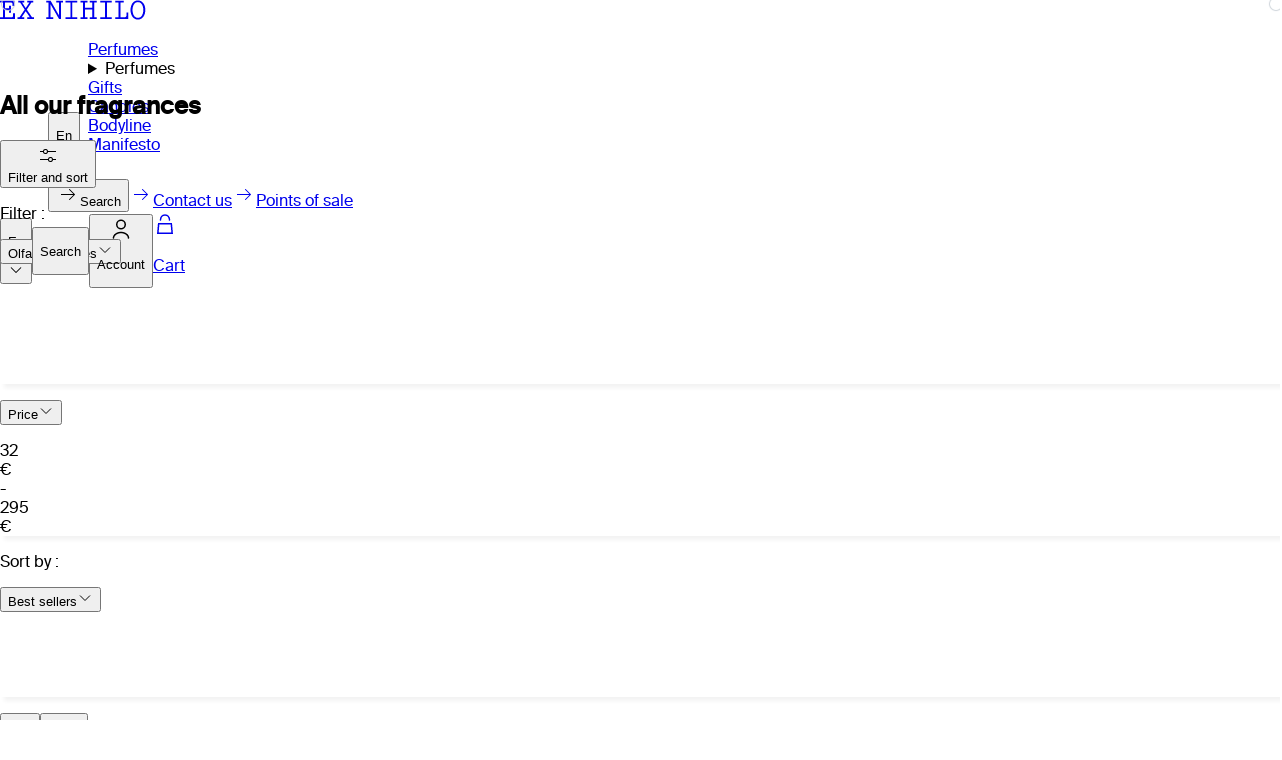

--- FILE ---
content_type: text/html
request_url: https://www.ex-nihilo-paris.com/collections/all-our-fragrances
body_size: 51113
content:
<!DOCTYPE html><html lang="en" dir="ltr"><head><meta charSet="utf-8"/><meta name="viewport" content="width=device-width,initial-scale=1"/><title>All our fragrances | EX NIHILO</title><meta name="description" content="EX NIHILO"/><meta property="og:title" content="EX NIHILO"/><meta property="og:description" content="EX NIHILO"/><meta property="og:image" content=""/><meta property="og:url" content="https://www.ex-nihilo-paris.com/collections/all-our-fragrances"/><link rel="canonical" href="https://us.ex-nihilo-paris.com/collections/all-our-fragrances"/><meta property="og:type" content="website"/><meta property="og:site_name" content="EX NIHILO"/><meta name="twitter:card" content="summary"/><meta name="twitter:site"/><meta name="twitter:title"/><meta name="twitter:image" content=""/><meta name="twitter:description" content="EX NIHILO"/><script type="application/ld+json">{"@context":"https://schema.org/","@type":"Organization","name":"EX NIHILO","url":"https://www.ex-nihilo-paris.com","logo":"https://a.storyblok.com/f/299147/122x16/67c5abedd9/ex-nihilo-logo.png","description":"At EX NIHILO, we believe in the power of individuality. Our fragrances are designed to be personal expressions of style and identity, enabling customers to curate their olfactory narratives. Our commitment to unparalleled quality, meticulous craftsmanship, and artistic innovation sets us apart, we create future memories.","email":"","telephone":""}</script><link rel="alternate" hrefLang="fr" href="https://ex-nihilo-paris.com/fr/collections/all-our-fragrances"/><link rel="alternate" hrefLang="x-default" href="https://ex-nihilo-paris.com/collections/all-our-fragrances"/><link rel="stylesheet" href="https://cdn.shopify.com/oxygen-v2/35443/25923/53922/2826344/assets/root-b5GfhO1Q.css"/><link rel="stylesheet" href="https://cdn.shopify.com/oxygen-v2/35443/25923/53922/2826344/assets/ReactToastify-CEacj38S.css"/><link rel="stylesheet" href="https://cdn.shopify.com/oxygen-v2/35443/25923/53922/2826344/assets/style-CI4oKIB7.css"/><link rel="stylesheet" href="https://cdn.shopify.com/oxygen-v2/35443/25923/53922/2826344/assets/CustomLink-BcPLNGdx.css"/><link rel="stylesheet" href="https://cdn.shopify.com/oxygen-v2/35443/25923/53922/2826344/assets/index-CsYMRZcR.css"/><link rel="stylesheet" href="https://cdn.shopify.com/oxygen-v2/35443/25923/53922/2826344/assets/reset-B_NF2yjO.css"/><link rel="stylesheet" href="https://cdn.shopify.com/oxygen-v2/35443/25923/53922/2826344/assets/tailwind-CHeNnArA.css"/><link rel="stylesheet" href="https://use.typekit.net/vuc4gmp.css"/><link rel="stylesheet" href="https://cdn.shopify.com/oxygen-v2/35443/25923/53922/2826344/assets/fonts-DRHSUEQD.css"/><link rel="stylesheet" href="https://cdn.shopify.com/oxygen-v2/35443/25923/53922/2826344/assets/app-BzLe0yqB.css"/><link rel="preconnect" href="https://cdn.shopify.com"/><link rel="preconnect" href="https://shop.app"/><link rel="icon" type="image/svg+xml" href="https://cdn.shopify.com/oxygen-v2/35443/25923/53922/2826344/assets/favicon-DKSB5nN4.ico"/><link rel="stylesheet" href="https://cdn.shopify.com/oxygen-v2/35443/25923/53922/2826344/assets/(_locale).collections-B5GQwvpp.css"/><link rel="stylesheet" href="https://cdn.shopify.com/oxygen-v2/35443/25923/53922/2826344/assets/index-C6mTVlAA.css"/><script type="text/javascript" defer="" src="https://st.pandect.es/ex-nihilo-paris/pandectes-rules.js"></script><script type="text/javascript" defer="" src="https://cdn.shopify.com/shopifycloud/consent-tracking-api/v0.1/consent-tracking-api.js"></script><script type="text/javascript" defer="" src="https://s.pandect.es/scripts/pandectes-core.js"></script></head><body><div><!--$--><div aria-modal="true" class="overlay " role="dialog"><button class="close-outside"></button><aside><header class="cart-header md:justify-left"><button class="absolute right-16 md:right-64 close reset"><svg xmlns="http://www.w3.org/2000/svg" width="22" height="22" fill="none" viewBox="0 0 16 16"><path fill="currentColor" fill-rule="evenodd" d="m8.707 8 4.647-4.646-.708-.708L7.293 8l5.353 5.354.707-.707z" clip-rule="evenodd"></path><path fill="currentColor" fill-rule="evenodd" d="M7.293 8 2.646 3.354l.708-.708L8.707 8l-5.353 5.354-.708-.707z" clip-rule="evenodd"></path></svg></button></header><main><div data-lenis-prevent="true" class="cart-main px-16 md:px-64 "><p class="cart-title h4 text-ex-black mb-16 pb-8 sticky top-0 bg-white">Your Cart</p><div><br/><p class="ft-body-1 font-regular">It looks like your cart is empty. Start shopping now!</p><br/><a class="bg-ex-blue px-24 py-14 inline-block text-white ft-body-3 border border-ex-blue hover:bg-white hover:text-ex-blue transition-colors duration-300 ease-in-out" data-discover="true" href="/collections/all-our-fragrances">Continue shopping</a></div><div class=""><div class="cart-details"><div aria-labelledby="cart-lines" class="cart-lines"><ul></ul></div></div></div></div>;</main></aside></div><!--/$--><div aria-modal="true" class="overlay " role="dialog"><button class="close-outside"></button><aside><header class="cart-header md:justify-left"><button class="absolute right-16 md:right-64 close reset"><svg xmlns="http://www.w3.org/2000/svg" width="22" height="22" fill="none" viewBox="0 0 16 16"><path fill="currentColor" fill-rule="evenodd" d="m8.707 8 4.647-4.646-.708-.708L7.293 8l5.353 5.354.707-.707z" clip-rule="evenodd"></path><path fill="currentColor" fill-rule="evenodd" d="M7.293 8 2.646 3.354l.708-.708L8.707 8l-5.353 5.354-.708-.707z" clip-rule="evenodd"></path></svg></button></header><main><div class="h-full" data-lenis-prevent="true"><div class="h-full"><!--$--><div class="flex flex-col justify-between h-full"><div class="md:grid grid-cols-6 h-full md:px-35 gap-4 mb-60"><div class="flex flex-col w-[80%] mx-auto md:w-full col-span-4 col-start-2 h-full"><h3 class="h4 mb-24 mt-24 xl:mt-40">Sign in</h3><div class="max-w-md mx-auto py-8 px-16 text-center ft-body-3 bg-ex-blue/10"><p>You already had an account on our old website?</p>Please reactivate it by<button class="mx-1 text-ex-blue">clicking here.</button></div><form method="post" action="/account/login" class="w-full max-w-full"><div class="mt-24"><label class="ft-body-3 text-ex-black" for="email">Email<!-- -->*</label><input id="email" name="email" type="email" autoComplete="email" required="" placeholder="Email" aria-label="E-mail*" class="w-full px-16 py-14 ft-body-2 rounded-[4px] px-16 py-14 border mt-12 border-ex-grey-filet"/></div><div class="account-input relative mt-24"><label class="ft-body-3 text-ex-black" for="password">Password<!-- -->*</label><div class="w-full relative"><input id="password" name="password" type="password" autoComplete="current-password" placeholder="Password" aria-label="Password*" class="w-full px-16 py-14 ft-body-2 rounded-[4px] px-16 py-14 border mt-12 border-ex-grey-filet" minLength="8" required=""/><div class="absolute right-20 top-[45%] w-20 h-20" aria-label="Show password" role="button"><svg xmlns="http://www.w3.org/2000/svg" width="24" height="24" fill="none" viewBox="0 0 24 24" class="w-20 h-20 transition-opacity duration-300 opacity-50"><path fill="currentColor" d="M.806 11.316 3.178 9C5.526 6.708 8.658 5.447 12 5.447S18.473 6.707 20.822 9l2.372 2.316a.96.96 0 0 1 0 1.368L20.822 15c-2.349 2.292-5.48 3.553-8.822 3.553S5.526 17.293 3.178 15L.806 12.684c-.187-.178-.548-.768 0-1.368M12 15.272A3.275 3.275 0 0 0 15.272 12 3.275 3.275 0 0 0 12 8.728 3.275 3.275 0 0 0 8.728 12 3.275 3.275 0 0 0 12 15.272M21.154 12l-1.673-1.631a10.5 10.5 0 0 0-4.486-2.597 5.174 5.174 0 0 1 0 8.447 10.54 10.54 0 0 0 4.486-2.592zM4.514 13.63A10.54 10.54 0 0 0 9 16.223 5.18 5.18 0 0 1 6.815 12c0-1.744.863-3.286 2.185-4.224a10.5 10.5 0 0 0-4.486 2.597l-1.669 1.632z"></path></svg></div></div><button type="button" tabindex="-1" class="text-right ft-body-3 absolute top-0 right-0 hover:underline text-ex-grey-typo">Forgot your password?</button></div><div class="mt-20 md:mt-40 flex justify-end"><button class="w-full bg-ex-blue px-24 py-14 inline-block text-white ft-body-3 border border-ex-blue hover:bg-white hover:text-ex-blue focus:bg-white focus:text-ex-blue transition-colors duration-300 ease-in-out text-left" type="submit">Log in</button></div></form><div class="mt-24"><div class="flex items-center justify-start gap-24"><p class="ft-body-3 text-ex-black">New customer?</p><button target="_self" href="" class="mt-auto text-ex-blue w-fit relative flex gap-x-8 items-center hover:no-underline w-fit ft-body-3 duration-200 hover:text-ex-blue _customLinkArrow_udt7g_26"><svg xmlns="http://www.w3.org/2000/svg" width="17" height="18" fill="none" viewBox="0 0 17 18" class="-translate-y-0.5 _arrowLeft_udt7g_27"><path stroke="currentColor" stroke-linecap="square" d="m11.742 5.275-8.07 8.071M5.5 4.517h7.071v7.071"></path></svg><p class="pr-12">Create a new account</p><svg xmlns="http://www.w3.org/2000/svg" width="17" height="18" fill="none" viewBox="0 0 17 18" class="absolute right-0 opacity-0 _arrowRight_udt7g_30"><path stroke="currentColor" stroke-linecap="square" d="m11.742 5.275-8.07 8.071M5.5 4.517h7.071v7.071"></path></svg></button></div></div></div></div><div class="w-full col-span-full mt-auto"><img src="https://cdn.shopify.com/oxygen-v2/35443/25923/53922/2826344/assets/login-u8WHVrCk.png" alt="Login" class="w-full"/></div></div><!--/$--></div></div></main></aside></div><div class="Toastify"></div><div aria-modal="true" class="overlay " role="dialog"><button class="close-outside"></button><aside id="search"><header class="cart-header md:justify-left"><button class="absolute right-16 md:right-64 close reset"><svg xmlns="http://www.w3.org/2000/svg" width="22" height="22" fill="none" viewBox="0 0 16 16"><path fill="currentColor" fill-rule="evenodd" d="m8.707 8 4.647-4.646-.708-.708L7.293 8l5.353 5.354.707-.707z" clip-rule="evenodd"></path><path fill="currentColor" fill-rule="evenodd" d="M7.293 8 2.646 3.354l.708-.708L8.707 8l-5.353 5.354-.708-.707z" clip-rule="evenodd"></path></svg></button></header><main><div class="predictive-search"><br/><form method="get" action="/" class="predictive-search-form"><div><input name="q" placeholder="Search" type="search"/> <button>Search</button></div></form></div></main></aside></div><header class="header sticky w-full duration-300 ease-in-out z-10 top-0 left-0 bg-white border-b border-ex-grey-filet"><div class="flex items-center px-16 py-16 md:px-32 md:py-0"><div class="flex w-full items-center gap-3 justify-between"><button class="header-menu-mobile-toggle reset" aria-label="Toggle menu"><svg xmlns="http://www.w3.org/2000/svg" width="24" height="24" fill="none" viewBox="0 0 24 24"><path fill="currentColor" fill-rule="evenodd" d="M21 7H3V5.5h18zM21 12.75H3v-1.5h18zM21 18.5H3V17h18z" clip-rule="evenodd"></path></svg></button><a class="absolute left-1/2 -translate-x-1/2 md:relative md:left-auto md:-translate-x-0" aria-label="Ex Nihilo Homepage" data-discover="true" href="/"><svg xmlns="http://www.w3.org/2000/svg" width="146" height="20" fill="none" viewBox="0 0 122 16" class="h-16 md:h-20"><path fill="currentColor" fill-rule="evenodd" d="M115.25 16c4.25 0 6.175-4.13 6.175-8.02S119.5 0 115.25 0c-4.291 0-6.176 4.09-6.176 7.98 0 3.93 1.925 8.02 6.176 8.02m0-14.596c3.328 0 4.491 3.649 4.491 6.576s-1.163 6.576-4.491 6.576c-3.329 0-4.492-3.649-4.492-6.576s1.163-6.576 4.492-6.576M42.306.278l7.018 12.311h.04V1.682h-2.366V.278h5.574v1.404h-1.604v13.834h-1.644l-7.218-12.51v11.107h2.326v1.403h-5.815v-1.403h1.885V1.682h-1.885V.278zM4.09 6.537V1.765h4.291c2.005 0 2.085.24 2.085 2.326v.641h1.564V.322H0v1.403h2.526v12.43H0v1.404h12.511v-4.932h-1.564v.481c0 2.807-.16 3.048-2.085 3.048H4.09V7.98H7.54v2.366h1.564V4.412H7.539v2.125zm18.647-4.852h1.845l-3.088 4.732-3.048-4.732h1.885V.32h-5.093v1.364h1.524l3.85 5.975-4.331 6.416h-1.644v1.443h5.694v-1.443h-2.246l3.409-5.093 3.448 5.093h-2.245v1.443h5.694v-1.443h-1.644l-4.33-6.416 3.889-5.975h1.484V.32h-5.053zm41.745-.003V.278h-9.705v1.404h4.09v12.39h-4.09v1.444h9.705v-1.443h-4.05V1.682zM73.104.278v1.404h-2.126v4.451h6.176V1.682h-2.085V.278h5.774v1.404h-2.125v12.39h2.125v1.444h-5.775v-1.443h2.086V7.536h-6.176v6.537h2.126v1.443h-5.815v-1.443h2.125V1.682H67.29V.278zm20.33 1.404V.278h-9.665v1.404h4.05v12.39h-4.05v1.444h9.665v-1.443h-4.05V1.682zm10.025-1.36v1.363h-2.847v12.43h2.406c2.689 0 2.689-.454 2.687-2.983v-.946h1.564v5.333H96.281v-1.403h2.727V1.685h-2.727V.32z" clip-rule="evenodd"></path></svg></a><div class="header-menu-desktop "><div class="overlay "></div><div class=""><nav role="navigation" class="main-nav mt-10 md:mt-0"><ul class="flex flex-col md:flex-row gap-16 md:gap-24 h-full"><li><a data-discover="true" aria-current="page" class="header-menu-item relative ft-body-3 flex items-center h-full _menuItem_1je7n_13    active" href="/collections/all-our-fragrances">Perfumes</a><details class="_submenuItem_1je7n_1 absolute overflow-hidden left-0 z-2 w-full bg-white _isOpen_1je7n_6"><summary class="hidden delay-100 delay-200 delay-300">Perfumes</summary><div class="md:grid md:grid-cols-12 gap-8 px-8 md:px-16 pt-16 pb-6 md:pb-94"><div class="col-span-2 mt-4 pb-6 transition-opacity delay-0 pl-6"><p class="ft-body-1 mb-14 text-ex-black ">Categories</p><ul class="ft-body-2 flex flex-col gap-1 text-ex-grey-typo"><li><a data-discover="true" class="ft-body-3 md:hover:text-ex-black transition-colors" href="/collections/new-in">New In</a></li><li><a data-discover="true" class="ft-body-3 md:hover:text-ex-black transition-colors" href="/collections/iconics">Iconics</a></li><li><a data-discover="true" class="ft-body-3 md:hover:text-ex-black transition-colors" href="/collections/eaux-de-parfum">Eaux de parfum</a></li><li><a data-discover="true" class="ft-body-3 md:hover:text-ex-black transition-colors" href="/collections/extraits-de-parfum">Extraits de parfum</a></li><li><a data-discover="true" class="ft-body-3 md:hover:text-ex-black transition-colors" href="/collections/sublime-essence">Perfumed oils</a></li><li><a data-discover="true" class="ft-body-3 md:hover:text-ex-black transition-colors" href="/collections/sublime-mists">Perfumed mists</a></li><li><a data-discover="true" class="ft-body-3 md:hover:text-ex-black transition-colors" href="/collections/discovery-sets">Discovery sets</a></li><li><a data-discover="true" class="ft-body-3 md:hover:text-ex-black transition-colors" href="/collections/nomadic-formats">Nomadic formats</a></li><li><a data-discover="true" class="ft-body-3 md:hover:text-ex-black transition-colors" href="/collections/gifts">Gifts</a></li><li><a data-discover="true" aria-current="page" class="ft-body-3 md:hover:text-ex-black transition-colors active" href="/collections/all-our-fragrances">See all</a></li></ul></div><div class="group col-span-2 mt-4 pb-6 transition-opacity delay-100 "><div class="mb-8 "><p class="ft-body-1 mb-14 text-ex-black">Olfactory universes</p><ul class="ft-body-2 flex flex-col gap-1 text-ex-grey-typo"><li><a data-discover="true" class="ft-body-3" href="/collections/citrus">Citrus</a></li><li><a data-discover="true" class="ft-body-3" href="/collections/floral">Floral</a></li><li><a data-discover="true" class="ft-body-3" href="/collections/woody">Woody</a></li><li><a data-discover="true" class="ft-body-3" href="/collections/ambery">Ambery</a></li></ul></div><div class="mb-8 mt-36"><p class="ft-body-1 mb-14 text-ex-black">Collections</p><ul class="ft-body-2 flex flex-col gap-1 text-ex-grey-typo"><li><a data-discover="true" class="ft-body-3" href="/collections/initiale">Initiale</a></li><li><a data-discover="true" class="ft-body-3" href="/collections/interdite">Interdite</a></li><li><a data-discover="true" class="ft-body-3" href="/collections/iconoclaste">Iconoclaste</a></li><li><a data-discover="true" class="ft-body-3" href="/collections/visionnaire">Visionnaire</a></li><li><a data-discover="true" class="ft-body-3" href="/collections/babylone">Babylone</a></li><li><a data-discover="true" class="ft-body-3" href="/collections/quintessence">Quintessence</a></li></ul></div></div><a data-discover="true" class="col-span-3 mt-0 transition-opacity delay-200 md:col-start-7" href="/products/discovery-set-1"><div class="bg-ex-light-grey overflow-hidden aspect-[310/160] md:aspect-[350/392]"><div class="storyblok-image-wrapper h-full bg-grey-product-bg" style="position:relative;overflow:hidden"><div aria-hidden="true" style="padding-top:111.42857142857143%"></div><img alt="placeholder" style="position:absolute;top:0px;left:0px;width:100%;height:100%;object-fit:cover;object-position:center center;transition:opacity 500ms linear;opacity:1" aria-hidden="true" decoding="async" src="https://a.storyblok.com/f/299147/1400x1560/985e2d5dc6/menu_discovery_04-84.png/m/32x0/filters:blur(10)"/><picture><source srcSet="https://a.storyblok.com/f/299147/1400x1560/985e2d5dc6/menu_discovery_04-84.png/m/140x0/smart/filters:format(webp) 140w, https://a.storyblok.com/f/299147/1400x1560/985e2d5dc6/menu_discovery_04-84.png/m/280x0/smart/filters:format(webp) 280w, https://a.storyblok.com/f/299147/1400x1560/985e2d5dc6/menu_discovery_04-84.png/m/560x0/smart/filters:format(webp) 560w, https://a.storyblok.com/f/299147/1400x1560/985e2d5dc6/menu_discovery_04-84.png/m/840x0/smart/filters:format(webp) 840w, https://a.storyblok.com/f/299147/1400x1560/985e2d5dc6/menu_discovery_04-84.png/m/1120x0/smart/filters:format(webp) 1120w" sizes="(max-width: 560px) 100vw, 560px" type="image/webp"/><img title="Discovery set " width="1400" height="1560" askedwidth="560" askedheight="0" style="position:absolute;top:0px;left:0px;width:100%;height:100%;object-fit:cover;object-position:center center;transform:translateZ(0);transition:opacity 250ms linear;will-change:opacity;opacity:0" sizes="(max-width: 560px) 100vw, 560px" loading="lazy" alt="Discovery set " data-src="https://a.storyblok.com/f/299147/1400x1560/985e2d5dc6/menu_discovery_04-84.png/m/smart/560x0/filters:format(webp)" data-srcset="https://a.storyblok.com/f/299147/1400x1560/985e2d5dc6/menu_discovery_04-84.png/m/140x0/smart/filters:format(webp) 140w, https://a.storyblok.com/f/299147/1400x1560/985e2d5dc6/menu_discovery_04-84.png/m/280x0/smart/filters:format(webp) 280w, https://a.storyblok.com/f/299147/1400x1560/985e2d5dc6/menu_discovery_04-84.png/m/560x0/smart/filters:format(webp) 560w, https://a.storyblok.com/f/299147/1400x1560/985e2d5dc6/menu_discovery_04-84.png/m/840x0/smart/filters:format(webp) 840w, https://a.storyblok.com/f/299147/1400x1560/985e2d5dc6/menu_discovery_04-84.png/m/1120x0/smart/filters:format(webp) 1120w"/></picture><noscript><picture><source srcSet="https://a.storyblok.com/f/299147/1400x1560/985e2d5dc6/menu_discovery_04-84.png/m/140x0/smart/filters:format(webp) 140w, https://a.storyblok.com/f/299147/1400x1560/985e2d5dc6/menu_discovery_04-84.png/m/280x0/smart/filters:format(webp) 280w, https://a.storyblok.com/f/299147/1400x1560/985e2d5dc6/menu_discovery_04-84.png/m/560x0/smart/filters:format(webp) 560w, https://a.storyblok.com/f/299147/1400x1560/985e2d5dc6/menu_discovery_04-84.png/m/840x0/smart/filters:format(webp) 840w, https://a.storyblok.com/f/299147/1400x1560/985e2d5dc6/menu_discovery_04-84.png/m/1120x0/smart/filters:format(webp) 1120w" sizes="(max-width: 560px) 100vw, 560px" type="image/webp"/><img title="Discovery set " width="1400" height="1560" askedwidth="560" askedheight="0" style="position:absolute;top:0px;left:0px;width:100%;height:100%;object-fit:cover;object-position:center center;opacity:1" sizes="(max-width: 560px) 100vw, 560px" loading="lazy" alt="Discovery set " src="https://a.storyblok.com/f/299147/1400x1560/985e2d5dc6/menu_discovery_04-84.png/m/smart/560x0/filters:format(webp)" srcSet="https://a.storyblok.com/f/299147/1400x1560/985e2d5dc6/menu_discovery_04-84.png/m/140x0/smart/filters:format(webp) 140w, https://a.storyblok.com/f/299147/1400x1560/985e2d5dc6/menu_discovery_04-84.png/m/280x0/smart/filters:format(webp) 280w, https://a.storyblok.com/f/299147/1400x1560/985e2d5dc6/menu_discovery_04-84.png/m/560x0/smart/filters:format(webp) 560w, https://a.storyblok.com/f/299147/1400x1560/985e2d5dc6/menu_discovery_04-84.png/m/840x0/smart/filters:format(webp) 840w, https://a.storyblok.com/f/299147/1400x1560/985e2d5dc6/menu_discovery_04-84.png/m/1120x0/smart/filters:format(webp) 1120w"/></picture></noscript></div></div><div class="mt-16 md:mt-24 flex gap-4 flex-col"><p class="ft-body-3 text-ex-black font-medium">Discovery set </p><p class="ft-body-3 text-ex-grey-typo mt-4">A curated selection </p></div></a><a data-discover="true" class="col-span-3 mt-0 transition-opacity delay-300 " href="/products/quintessence-miniatures-set"><div class="bg-ex-light-grey overflow-hidden aspect-[310/160] md:aspect-[350/392]"><div class="storyblok-image-wrapper h-full bg-grey-product-bg" style="position:relative;overflow:hidden"><div aria-hidden="true" style="padding-top:111.42857142857143%"></div><img alt="placeholder" style="position:absolute;top:0px;left:0px;width:100%;height:100%;object-fit:cover;object-position:center center;transition:opacity 500ms linear;opacity:1" aria-hidden="true" decoding="async" src="https://a.storyblok.com/f/299147/1400x1560/b0fa387e90/menu_holidays_25_02.png/m/32x0/filters:blur(10)"/><picture><source srcSet="https://a.storyblok.com/f/299147/1400x1560/b0fa387e90/menu_holidays_25_02.png/m/140x0/smart/filters:format(webp) 140w, https://a.storyblok.com/f/299147/1400x1560/b0fa387e90/menu_holidays_25_02.png/m/280x0/smart/filters:format(webp) 280w, https://a.storyblok.com/f/299147/1400x1560/b0fa387e90/menu_holidays_25_02.png/m/560x0/smart/filters:format(webp) 560w, https://a.storyblok.com/f/299147/1400x1560/b0fa387e90/menu_holidays_25_02.png/m/840x0/smart/filters:format(webp) 840w, https://a.storyblok.com/f/299147/1400x1560/b0fa387e90/menu_holidays_25_02.png/m/1120x0/smart/filters:format(webp) 1120w" sizes="(max-width: 560px) 100vw, 560px" type="image/webp"/><img title="Latest Release" width="1400" height="1560" askedwidth="560" askedheight="0" style="position:absolute;top:0px;left:0px;width:100%;height:100%;object-fit:cover;object-position:center center;transform:translateZ(0);transition:opacity 250ms linear;will-change:opacity;opacity:0" sizes="(max-width: 560px) 100vw, 560px" loading="lazy" alt="Latest Release" data-src="https://a.storyblok.com/f/299147/1400x1560/b0fa387e90/menu_holidays_25_02.png/m/smart/560x0/filters:format(webp)" data-srcset="https://a.storyblok.com/f/299147/1400x1560/b0fa387e90/menu_holidays_25_02.png/m/140x0/smart/filters:format(webp) 140w, https://a.storyblok.com/f/299147/1400x1560/b0fa387e90/menu_holidays_25_02.png/m/280x0/smart/filters:format(webp) 280w, https://a.storyblok.com/f/299147/1400x1560/b0fa387e90/menu_holidays_25_02.png/m/560x0/smart/filters:format(webp) 560w, https://a.storyblok.com/f/299147/1400x1560/b0fa387e90/menu_holidays_25_02.png/m/840x0/smart/filters:format(webp) 840w, https://a.storyblok.com/f/299147/1400x1560/b0fa387e90/menu_holidays_25_02.png/m/1120x0/smart/filters:format(webp) 1120w"/></picture><noscript><picture><source srcSet="https://a.storyblok.com/f/299147/1400x1560/b0fa387e90/menu_holidays_25_02.png/m/140x0/smart/filters:format(webp) 140w, https://a.storyblok.com/f/299147/1400x1560/b0fa387e90/menu_holidays_25_02.png/m/280x0/smart/filters:format(webp) 280w, https://a.storyblok.com/f/299147/1400x1560/b0fa387e90/menu_holidays_25_02.png/m/560x0/smart/filters:format(webp) 560w, https://a.storyblok.com/f/299147/1400x1560/b0fa387e90/menu_holidays_25_02.png/m/840x0/smart/filters:format(webp) 840w, https://a.storyblok.com/f/299147/1400x1560/b0fa387e90/menu_holidays_25_02.png/m/1120x0/smart/filters:format(webp) 1120w" sizes="(max-width: 560px) 100vw, 560px" type="image/webp"/><img title="Latest Release" width="1400" height="1560" askedwidth="560" askedheight="0" style="position:absolute;top:0px;left:0px;width:100%;height:100%;object-fit:cover;object-position:center center;opacity:1" sizes="(max-width: 560px) 100vw, 560px" loading="lazy" alt="Latest Release" src="https://a.storyblok.com/f/299147/1400x1560/b0fa387e90/menu_holidays_25_02.png/m/smart/560x0/filters:format(webp)" srcSet="https://a.storyblok.com/f/299147/1400x1560/b0fa387e90/menu_holidays_25_02.png/m/140x0/smart/filters:format(webp) 140w, https://a.storyblok.com/f/299147/1400x1560/b0fa387e90/menu_holidays_25_02.png/m/280x0/smart/filters:format(webp) 280w, https://a.storyblok.com/f/299147/1400x1560/b0fa387e90/menu_holidays_25_02.png/m/560x0/smart/filters:format(webp) 560w, https://a.storyblok.com/f/299147/1400x1560/b0fa387e90/menu_holidays_25_02.png/m/840x0/smart/filters:format(webp) 840w, https://a.storyblok.com/f/299147/1400x1560/b0fa387e90/menu_holidays_25_02.png/m/1120x0/smart/filters:format(webp) 1120w"/></picture></noscript></div></div><div class="mt-16 md:mt-24 flex gap-4 flex-col"><p class="ft-body-3 text-ex-black font-medium">Latest Release</p><p class="ft-body-3 text-ex-grey-typo mt-4">QUINTESSENCE MINIATURE SET</p></div></a></div></details></li><li><a data-discover="true" class="header-menu-item relative ft-body-3 flex items-center h-full _menuItem_1je7n_13   " href="/collections/gifts">Gifts</a></li><li><a data-discover="true" class="header-menu-item relative ft-body-3 flex items-center h-full _menuItem_1je7n_13   " href="/collections/candles">Candles</a></li><li><a data-discover="true" class="header-menu-item relative ft-body-3 flex items-center h-full _menuItem_1je7n_13   " href="/collections/body-line">Bodyline</a></li><li><a data-discover="true" class="header-menu-item relative ft-body-3 flex items-center h-full _menuItem_1je7n_13   " href="/la-maison">Manifesto</a></li></ul></nav><div class="mt-40 hidden"><div class="relative self-start ft-body-3 "><button type="button" class="flex items-center justify-between gap-2 ft-body-3 w-full cursor-pointer"><p class="flex items-center gap-8"> <!-- -->En</p><svg xmlns="http://www.w3.org/2000/svg" width="16" height="16" fill="none" viewBox="0 0 16 16" class="transition-transform duration-200 "><path fill="currentColor" fill-rule="evenodd" d="M8 9.793 3.354 5.146l-.708.708L8 11.207l5.354-5.353-.707-.708z" clip-rule="evenodd"></path></svg></button></div></div><div class="flex flex-col gap-8 mt-40 text-ex-grey-typo hidden"><button class="flex gap-8 ft-body-1" aria-label="Search"><svg xmlns="http://www.w3.org/2000/svg" width="24" height="24" fill="none" viewBox="0 0 24 24"><path fill="currentColor" fill-rule="evenodd" d="M5 12h13v1H5z" clip-rule="evenodd"></path><path fill="currentColor" fill-rule="evenodd" d="m13.5 6.793 5.707 5.707-5.707 5.707-.707-.707 5-5-5-5z" clip-rule="evenodd"></path></svg>Search</button><a data-discover="true" class="flex gap-8 ft-body-1" href="/etc/faq"><svg xmlns="http://www.w3.org/2000/svg" width="24" height="24" fill="none" viewBox="0 0 24 24"><path fill="currentColor" fill-rule="evenodd" d="M5 12h13v1H5z" clip-rule="evenodd"></path><path fill="currentColor" fill-rule="evenodd" d="m13.5 6.793 5.707 5.707-5.707 5.707-.707-.707 5-5-5-5z" clip-rule="evenodd"></path></svg>Contact us</a><a data-discover="true" class="flex gap-8 ft-body-1" href="/storelocator/"><svg xmlns="http://www.w3.org/2000/svg" width="24" height="24" fill="none" viewBox="0 0 24 24"><path fill="currentColor" fill-rule="evenodd" d="M5 12h13v1H5z" clip-rule="evenodd"></path><path fill="currentColor" fill-rule="evenodd" d="m13.5 6.793 5.707 5.707-5.707 5.707-.707-.707 5-5-5-5z" clip-rule="evenodd"></path></svg>Points of sale</a></div></div></div><nav class="header-ctas gap-12 md:gap-16 lg:gap-24 ft-body-2" role="navigation"><div class="relative self-start ft-body-3 hidden md:flex"><button type="button" class="flex items-center justify-between gap-2 ft-body-3 w-full cursor-pointer"><p class="flex items-center gap-8"> <!-- -->En</p><svg xmlns="http://www.w3.org/2000/svg" width="16" height="16" fill="none" viewBox="0 0 16 16" class="transition-transform duration-200 "><path fill="currentColor" fill-rule="evenodd" d="M8 9.793 3.354 5.146l-.708.708L8 11.207l5.354-5.353-.707-.708z" clip-rule="evenodd"></path></svg></button></div><button class="hidden md:block h_animation hover:no-underline" aria-label="Search"><p class="ft-body-3">Search</p></button><!--$--><button type="submit" aria-label="Account"><svg xmlns="http://www.w3.org/2000/svg" width="24" height="24" fill="none" viewBox="0 0 24 24" class="block md:hidden"><path fill="currentColor" fill-rule="evenodd" d="M7.191 17.732C5.947 18.637 5.25 19.809 5.25 21a.75.75 0 0 1-1.5 0c0-1.81 1.053-3.387 2.559-4.482C7.819 15.42 9.85 14.75 12 14.75s4.18.67 5.691 1.768c1.506 1.095 2.559 2.673 2.559 4.482a.75.75 0 0 1-1.5 0c0-1.19-.697-2.363-1.941-3.268-1.24-.902-2.958-1.482-4.809-1.482s-3.57.58-4.809 1.482M17 7.5a5 5 0 1 1-10 0 5 5 0 0 1 10 0M12 11a3.5 3.5 0 1 0 0-7 3.5 3.5 0 0 0 0 7" clip-rule="evenodd"></path></svg><p class="h_animation hidden md:block ft-body-3">Account</p></button><!--/$--><!--$--><a href="/cart" aria-label="Cart" class="h_animation ft-body-3"><svg xmlns="http://www.w3.org/2000/svg" width="24" height="24" fill="none" viewBox="0 0 24 24" class="md:hidden"><path stroke="currentColor" stroke-width="1.5" d="m4.821 21.25.864-9.5h12.63l.864 9.5z"></path><path stroke="currentColor" stroke-linecap="round" stroke-width="1.5" d="M16.5 8c0-2.761-1.739-5-4.5-5S7.5 5.239 7.5 8"></path></svg><p class="hidden md:inline-block">Cart</p></a><!--/$--></nav></div></div><div class="search-expand " role="dialog"><button class="close-outside"></button><div class="predictive-search border-t border-ex-grey-filet" data-lenis-prevent="true"><div class="flex px-16 md:px-32 py-20 justify-end"><button class="w-24 h-24"><svg xmlns="http://www.w3.org/2000/svg" width="16" height="16" fill="none" viewBox="0 0 16 16" class="w-24 h-24"><path fill="currentColor" fill-rule="evenodd" d="m8.707 8 4.647-4.646-.708-.708L7.293 8l5.353 5.354.707-.707z" clip-rule="evenodd"></path><path fill="currentColor" fill-rule="evenodd" d="M7.293 8 2.646 3.354l.708-.708L8.707 8l-5.353 5.354-.708-.707z" clip-rule="evenodd"></path></svg></button></div><div class="md:grid md:grid-cols-12 gap-x-8 gap-y-16 px-16 md:px-8 pb-24"><form method="get" action="/" class="predictive-search-form col-span-9 md:pl-24"><div class="flex items-center md:border border-ex-grey-filet rounded-[4px]"><input name="q" placeholder="Write your search" type="search" class="search-input outline-0 flex-1 h3 py-16 px-8 md:pl-20 border-none border-ex-grey-filet"/><svg class="absolute right-56 animate-spin -ml-1 mr-3 h-20 w-20 text-ex-grey opacity-0" xmlns="http://www.w3.org/2000/svg" fill="none" viewBox="0 0 24 24"><circle class="opacity-25" cx="12" cy="12" r="10" stroke="currentColor" stroke-width="4"></circle><path class="opacity-75" fill="currentColor" d="M4 12a8 8 0 018-8V0C5.373 0 0 5.373 0 12h4zm2 5.291A7.962 7.962 0 014 12H0c0 3.042 1.135 5.824 3 7.938l3-2.647z"></path></svg></div></form></div></div></div></header><main><div class="page collection  overflow-x-hidden"><div class="mt-32 px-16 md:px-8 grid grid-cols-6 md:grid-cols-12 gap-8 "><div class="flex items-start gap-12 md:gap-16 col-span-full md:pl-28 mb-64"><h2 class="h1">All our fragrances</h2><p class="ft-body-3 md:translate-y-3"></p></div><div class="hidden md:block col-span-6"></div></div><div class="border-t border-b border-ex-grey-filet py-[11px] px-16 md:px-40 items-center  mb-8"><div class="md:hidden flex"><button class="flex items-center gap-8 ft-body-3"><div class="relative"><svg xmlns="http://www.w3.org/2000/svg" width="24" height="24" fill="none" viewBox="0 0 24 24"><path fill="currentColor" fill-rule="evenodd" d="M9.5 7a1.5 1.5 0 1 0 0 3 1.5 1.5 0 0 0 0-3M7 8.5a2.5 2.5 0 1 1 5 0 2.5 2.5 0 0 1-5 0M14.5 15a1.5 1.5 0 1 0 0 3 1.5 1.5 0 0 0 0-3M12 16.5a2.5 2.5 0 1 1 5 0 2.5 2.5 0 0 1-5 0" clip-rule="evenodd"></path><path fill="currentColor" fill-rule="evenodd" d="M8 9H4V8h4zM20 9h-9V8h9zM20 17h-4v-1h4zM13 17H4v-1h9z" clip-rule="evenodd"></path></svg></div>Filter and sort</button></div><div class="hidden md:grid grid-cols-6 md:grid-cols-12 gap-8 "><div class="md:col-span-6 flex gap-16 items-center"><p class="ft-body-3 font-medium text-ex-black">Filter<!-- --> :<!-- --> </p><div class="relative"><button class="flex items-center gap-8"><span class="ft-body-3 text-ex-black">Olfactory notes</span><svg xmlns="http://www.w3.org/2000/svg" width="16" height="16" fill="none" class="transition-transform duration-300 ease-in-out "><path stroke="currentColor" d="m3 5.5 5 5 5-5"></path></svg></button><div class="opacity-0 pointer-events-none transition-opacity duration-300 ease-in-out z-[3] absolute mt-24 custom-filter-container bg-white border border-[#E6E6E6] rounded-[1px] p-8 w-[250px] md:w-[32.5rem]"><ul class="w-full"><li class="custom-filter-elements w-full transition-colors duration-300 ease-in-out rounded-[4px] hover:bg-[#F1F1F1]"><label class="w-full flex items-center gap-8 px-16 py-8"><span class="w-full ft-body-3 text-ex-grey-typo text-ex-black">Ambery<!-- --> <!-- -->(15)</span><input type="checkbox" class="custom-filter-checkbox custom-filter-input" value="{&quot;productMetafield&quot;:{&quot;namespace&quot;:&quot;custom&quot;,&quot;key&quot;:&quot;fragances&quot;,&quot;value&quot;:&quot;Ambery&quot;}}"/></label></li><li class="custom-filter-elements w-full transition-colors duration-300 ease-in-out rounded-[4px] hover:bg-[#F1F1F1]"><label class="w-full flex items-center gap-8 px-16 py-8"><span class="w-full ft-body-3 text-ex-grey-typo text-ex-black">Floral<!-- --> <!-- -->(16)</span><input type="checkbox" class="custom-filter-checkbox custom-filter-input" value="{&quot;productMetafield&quot;:{&quot;namespace&quot;:&quot;custom&quot;,&quot;key&quot;:&quot;fragances&quot;,&quot;value&quot;:&quot;Floral&quot;}}"/></label></li><li class="custom-filter-elements w-full transition-colors duration-300 ease-in-out rounded-[4px] hover:bg-[#F1F1F1]"><label class="w-full flex items-center gap-8 px-16 py-8"><span class="w-full ft-body-3 text-ex-grey-typo text-ex-black">Woody<!-- --> <!-- -->(11)</span><input type="checkbox" class="custom-filter-checkbox custom-filter-input" value="{&quot;productMetafield&quot;:{&quot;namespace&quot;:&quot;custom&quot;,&quot;key&quot;:&quot;fragances&quot;,&quot;value&quot;:&quot;Woody&quot;}}"/></label></li><li class="custom-filter-elements w-full transition-colors duration-300 ease-in-out rounded-[4px] hover:bg-[#F1F1F1]"><label class="w-full flex items-center gap-8 px-16 py-8"><span class="w-full ft-body-3 text-ex-grey-typo text-ex-black">Citrus<!-- --> <!-- -->(6)</span><input type="checkbox" class="custom-filter-checkbox custom-filter-input" value="{&quot;productMetafield&quot;:{&quot;namespace&quot;:&quot;custom&quot;,&quot;key&quot;:&quot;fragances&quot;,&quot;value&quot;:&quot;Citrus&quot;}}"/></label></li></ul></div></div><!--$--><div class="relative"><button class="flex items-center gap-8"><span class="ft-body-3 text-ex-black">Price</span><svg xmlns="http://www.w3.org/2000/svg" width="16" height="16" fill="none" class="transition-transform duration-300 ease-in-out "><path stroke="currentColor" d="m3 5.5 5 5 5-5"></path></svg></button><div class="opacity-0 pointer-events-none transition-opacity duration-300 ease-in-out z-[3] absolute mt-24 custom-filter-container bg-white border border-[#E6E6E6] rounded-[1px] p-8 w-[250px] md:w-[32.5rem]"><ul class="w-full"></ul><div class="px-24 pt-24 pb-16"><div class="relative"><div class="h-14"><input type="range" min="32" max="295" class="_thumb_kugwa_42 _thumbLeft_kugwa_58" style="z-index:3" value="32"/><input type="range" min="32" max="295" class="_thumb_kugwa_42 _thumbRight_kugwa_62" value="295"/><div class="_slider_kugwa_1"><div class="_slider__track_kugwa_7 bg-[#D9D9D9]"></div><div class="_slider__range_kugwa_8"></div></div></div><div class="flex items-center ft-body-3 text-ex-grey-typo mt-12"><div class="_slider__leftValue_kugwa_28"><div class="flex items-center"><div>32</div><span class="ml-2">€</span></div></div><span class="px-3">-</span><div class="_slider__rightValue_kugwa_29"><div class="flex items-center"><div>295</div><span class="ml-2">€</span></div></div></div></div></div></div></div><!--/$--></div><div class="md:col-span-6 flex justify-between"><div class="flex gap-16 items-center"><p class="ft-body-3 font-medium text-ex-black">Sort by<!-- --> :</p><div class="relative"><button class="flex items-center gap-8"><span class="ft-body-3 text-ex-black">Best sellers</span><svg xmlns="http://www.w3.org/2000/svg" width="16" height="16" fill="none" class="transition-transform duration-300 ease-in-out "><path stroke="currentColor" d="m3 5.5 5 5 5-5"></path></svg></button><div class="opacity-0 pointer-events-none transition-opacity duration-300 ease-in-out z-[3] absolute mt-24 custom-filter-container bg-white border border-[#E6E6E6] rounded-[1px] p-8 w-[250px]"><ul class="w-full"><li class="custom-filter-elements w-full transition-colors duration-300 ease-in-out rounded-[4px] hover:bg-[#F1F1F1]"><label class="w-full flex items-center gap-8 px-16 py-8"><span class="w-full ft-body-3 text-ex-grey-typo text-ex-black">Best sellers<!-- --> </span><input type="radio" class="custom-filter-radio custom-filter-input" checked="" value="BEST_SELLING"/></label></li><li class="custom-filter-elements w-full transition-colors duration-300 ease-in-out rounded-[4px] hover:bg-[#F1F1F1]"><label class="w-full flex items-center gap-8 px-16 py-8"><span class="w-full ft-body-3 text-ex-grey-typo text-ex-black">Price high to low<!-- --> </span><input type="radio" class="custom-filter-radio custom-filter-input" value="PRICE_DESC"/></label></li><li class="custom-filter-elements w-full transition-colors duration-300 ease-in-out rounded-[4px] hover:bg-[#F1F1F1]"><label class="w-full flex items-center gap-8 px-16 py-8"><span class="w-full ft-body-3 text-ex-grey-typo text-ex-black">Price low to high<!-- --> </span><input type="radio" class="custom-filter-radio custom-filter-input" value="PRICE_ASC"/></label></li></ul></div></div></div><div class="hidden md:flex gap-16 items-center"><button class="transition-colors duration-300 ease-in-out text-ex-grey-off"><svg xmlns="http://www.w3.org/2000/svg" width="24" height="24" fill="none" viewBox="0 0 24 24"><path stroke="currentColor" d="M17.5 13.5h5v5h-5zM9.5 13.5h5v5h-5zM1.5 13.5h5v5h-5zM17.5 5.5h5v5h-5zM9.5 5.5h5v5h-5zM1.5 5.5h5v5h-5z"></path></svg></button><button class="transition-colors duration-300 ease-in-out text-ex-black"><svg xmlns="http://www.w3.org/2000/svg" width="32" height="24" fill="none" viewBox="0 0 32 24"><path stroke="currentColor" d="M25.5 13.5h5v5h-5zM25.5 5.5h5v5h-5zM17.5 13.5h5v5h-5zM9.5 13.5h5v5h-5zM1.5 13.5h5v5h-5zM17.5 5.5h5v5h-5zM9.5 5.5h5v5h-5zM1.5 5.5h5v5h-5z"></path></svg></button></div></div></div></div><div aria-modal="true" class="overlay " role="dialog"><button class="close-outside"></button><aside class="drawer"><header class="cart-header md:justify-left"><button class="absolute right-16 md:right-64 close reset"><svg xmlns="http://www.w3.org/2000/svg" width="22" height="22" fill="none" viewBox="0 0 16 16"><path fill="currentColor" fill-rule="evenodd" d="m8.707 8 4.647-4.646-.708-.708L7.293 8l5.353 5.354.707-.707z" clip-rule="evenodd"></path><path fill="currentColor" fill-rule="evenodd" d="M7.293 8 2.646 3.354l.708-.708L8.707 8l-5.353 5.354-.708-.707z" clip-rule="evenodd"></path></svg></button></header><main><div class="px-16 pb-24 flex flex-col gap-16"><div><p class="ft-body-3 font-medium text-ex-black">Olfactory notes</p><ul class="w-full"><li class="custom-filter-elements w-full transition-colors duration-300 ease-in-out rounded-[4px] hover:bg-[#F1F1F1]"><label class="w-full flex items-center gap-8 px-16 py-8"><span class="w-full ft-body-3 text-ex-grey-typo text-ex-black">Ambery<!-- --> <!-- -->(15)</span><input type="checkbox" name="Olfactory notes" class="custom-filter-checkbox custom-filter-input" value="{&quot;productMetafield&quot;:{&quot;namespace&quot;:&quot;custom&quot;,&quot;key&quot;:&quot;fragances&quot;,&quot;value&quot;:&quot;Ambery&quot;}}"/></label></li><li class="custom-filter-elements w-full transition-colors duration-300 ease-in-out rounded-[4px] hover:bg-[#F1F1F1]"><label class="w-full flex items-center gap-8 px-16 py-8"><span class="w-full ft-body-3 text-ex-grey-typo text-ex-black">Floral<!-- --> <!-- -->(16)</span><input type="checkbox" name="Olfactory notes" class="custom-filter-checkbox custom-filter-input" value="{&quot;productMetafield&quot;:{&quot;namespace&quot;:&quot;custom&quot;,&quot;key&quot;:&quot;fragances&quot;,&quot;value&quot;:&quot;Floral&quot;}}"/></label></li><li class="custom-filter-elements w-full transition-colors duration-300 ease-in-out rounded-[4px] hover:bg-[#F1F1F1]"><label class="w-full flex items-center gap-8 px-16 py-8"><span class="w-full ft-body-3 text-ex-grey-typo text-ex-black">Woody<!-- --> <!-- -->(11)</span><input type="checkbox" name="Olfactory notes" class="custom-filter-checkbox custom-filter-input" value="{&quot;productMetafield&quot;:{&quot;namespace&quot;:&quot;custom&quot;,&quot;key&quot;:&quot;fragances&quot;,&quot;value&quot;:&quot;Woody&quot;}}"/></label></li><li class="custom-filter-elements w-full transition-colors duration-300 ease-in-out rounded-[4px] hover:bg-[#F1F1F1]"><label class="w-full flex items-center gap-8 px-16 py-8"><span class="w-full ft-body-3 text-ex-grey-typo text-ex-black">Citrus<!-- --> <!-- -->(6)</span><input type="checkbox" name="Olfactory notes" class="custom-filter-checkbox custom-filter-input" value="{&quot;productMetafield&quot;:{&quot;namespace&quot;:&quot;custom&quot;,&quot;key&quot;:&quot;fragances&quot;,&quot;value&quot;:&quot;Citrus&quot;}}"/></label></li></ul></div><!--$--><div><p class="relative ft-body-3 font-medium text-ex-black">Price<!-- -->:</p><div class="px-24 pt-24 pb-16"><div class="relative"><div class="h-14"><input type="range" min="32" max="295" class="_thumb_kugwa_42 _thumbLeft_kugwa_58" style="z-index:3" value="32"/><input type="range" min="32" max="295" class="_thumb_kugwa_42 _thumbRight_kugwa_62" value="295"/><div class="_slider_kugwa_1"><div class="_slider__track_kugwa_7 bg-[#D9D9D9]"></div><div class="_slider__range_kugwa_8"></div></div></div><div class="flex items-center ft-body-3 text-ex-grey-typo mt-12"><div class="_slider__leftValue_kugwa_28"><div class="flex items-center"><div>32</div><span class="ml-2">€</span></div></div><span class="px-3">-</span><div class="_slider__rightValue_kugwa_29"><div class="flex items-center"><div>295</div><span class="ml-2">€</span></div></div></div></div></div></div><!--/$--><div><p class="ft-body-3 font-medium text-ex-black">Sort by<!-- -->:</p><ul class="w-full"><li class="custom-filter-elements w-full transition-colors duration-300 ease-in-out rounded-[4px] hover:bg-[#F1F1F1]"><label class="w-full flex items-center gap-8 px-16 py-8"><span class="w-full ft-body-3 text-ex-grey-typo text-ex-black">Best sellers<!-- --> </span><input type="radio" name="Olfactory notes" class="custom-filter-radio custom-filter-input" checked="" value="BEST_SELLING"/></label></li><li class="custom-filter-elements w-full transition-colors duration-300 ease-in-out rounded-[4px] hover:bg-[#F1F1F1]"><label class="w-full flex items-center gap-8 px-16 py-8"><span class="w-full ft-body-3 text-ex-grey-typo text-ex-black">Price high to low<!-- --> </span><input type="radio" name="Olfactory notes" class="custom-filter-radio custom-filter-input" value="PRICE_DESC"/></label></li><li class="custom-filter-elements w-full transition-colors duration-300 ease-in-out rounded-[4px] hover:bg-[#F1F1F1]"><label class="w-full flex items-center gap-8 px-16 py-8"><span class="w-full ft-body-3 text-ex-grey-typo text-ex-black">Price low to high<!-- --> </span><input type="radio" name="Olfactory notes" class="custom-filter-radio custom-filter-input" value="PRICE_ASC"/></label></li></ul></div></div></main></aside></div><div class="px-16 md:px-8 text-center"></div><div class="grid grid-cols-2 px-16 md:px-0 md:grid-cols-3 lg:grid-cols-4 gap-x-8 gap-y-24 md:gap-y-8 md:px-8 min-h-[300px]"><div class="_productItem_ysyz6_1 product-item relative overflow-hidden group/item   "><form method="post" action="/account/wishlist"><button class="absolute z-2 top-24 right-24 opacity-0 md:group-hover/item:opacity-100 duration-300 transition-opacity  hover:scale-120 ease-in-out transition-transform" aria-label="Add to or remove from favorite"><svg xmlns="http://www.w3.org/2000/svg" width="24" height="24" fill="none" viewBox="0 0 24 24"><path fill="currentColor" fill-rule="evenodd" d="M18.03 6.185a4.04 4.04 0 0 0-5.715 0l-.707.707-.708-.707a4.04 4.04 0 0 0-5.715 0 4.04 4.04 0 0 0 0 5.715l6.423 6.424L18.03 11.9a4.04 4.04 0 0 0 0-5.715m-6.422 13.553-7.13-7.13a5.04 5.04 0 0 1 0-7.13 5.04 5.04 0 0 1 7.126-.004l.004.003.003-.003a5.04 5.04 0 0 1 7.127.003 5.04 5.04 0 0 1 0 7.13z" clip-rule="evenodd"></path></svg></button><input type="hidden" name="product_id" value="gid://shopify/Product/15995833844057"/><input type="hidden" name="action" value="add"/></form><a class="product-item__image relative block aspect-[168/200] bg-grey-product-bg" data-discover="true" href="/products/discovery-set-iconique?Format=6x2mL"><img alt="Discovery Set Iconic" decoding="async" height="120" loading="eager" sizes="(min-width: 45em) 25vw, 50vw" src="https://cdn.shopify.com/s/files/1/0873/6250/3001/files/g-ex-nihilo-decouverte-iconique-6x2ml_40.png?v=1765815724&amp;width=100&amp;height=120&amp;crop=center" srcSet="https://cdn.shopify.com/s/files/1/0873/6250/3001/files/g-ex-nihilo-decouverte-iconique-6x2ml_40.png?v=1765815724&amp;width=200&amp;height=240&amp;crop=center 200w, https://cdn.shopify.com/s/files/1/0873/6250/3001/files/g-ex-nihilo-decouverte-iconique-6x2ml_40.png?v=1765815724&amp;width=400&amp;height=480&amp;crop=center 400w, https://cdn.shopify.com/s/files/1/0873/6250/3001/files/g-ex-nihilo-decouverte-iconique-6x2ml_40.png?v=1765815724&amp;width=600&amp;height=720&amp;crop=center 600w, https://cdn.shopify.com/s/files/1/0873/6250/3001/files/g-ex-nihilo-decouverte-iconique-6x2ml_40.png?v=1765815724&amp;width=800&amp;height=960&amp;crop=center 800w, https://cdn.shopify.com/s/files/1/0873/6250/3001/files/g-ex-nihilo-decouverte-iconique-6x2ml_40.png?v=1765815724&amp;width=1000&amp;height=1200&amp;crop=center 1000w, https://cdn.shopify.com/s/files/1/0873/6250/3001/files/g-ex-nihilo-decouverte-iconique-6x2ml_40.png?v=1765815724&amp;width=1200&amp;height=1440&amp;crop=center 1200w, https://cdn.shopify.com/s/files/1/0873/6250/3001/files/g-ex-nihilo-decouverte-iconique-6x2ml_40.png?v=1765815724&amp;width=1400&amp;height=1680&amp;crop=center 1400w, https://cdn.shopify.com/s/files/1/0873/6250/3001/files/g-ex-nihilo-decouverte-iconique-6x2ml_40.png?v=1765815724&amp;width=1600&amp;height=1920&amp;crop=center 1600w, https://cdn.shopify.com/s/files/1/0873/6250/3001/files/g-ex-nihilo-decouverte-iconique-6x2ml_40.png?v=1765815724&amp;width=1800&amp;height=2160&amp;crop=center 1800w" width="100" title="Discovery Set Iconic" class="absolute w-full h-full object-cover" style="width:100%;aspect-ratio:340/408"/><button class="absolute z-2 flex justify-center items-center w-40 h-40 right-8 bottom-8 rounded-full bg-white shadow-sm md:hidden" aria-label="Add to cart"><svg xmlns="http://www.w3.org/2000/svg" width="20" height="20" fill="none" viewBox="0 0 24 24"><path stroke="currentColor" stroke-width="1.5" d="m4.821 21.25.864-9.5h12.63l.864 9.5z"></path><path stroke="currentColor" stroke-linecap="round" stroke-width="1.5" d="M16.5 8c0-2.761-1.739-5-4.5-5S7.5 5.239 7.5 8"></path></svg></button></a><div class="product-item__content z-2 w-full relative md:absolute bottom-0 mt-12 md:px-24 md:pb-24"><div class="_productItemContent_ysyz6_21 md:group-hover/item:opacity-0 transition-all duration-400"><a class="md:group-hover/item:opacity-0" data-discover="true" href="/products/discovery-set-iconique?Format=6x2mL"><p class="ft-body-3 font-medium md:group-hover/item:opacity-0">Discovery Set Iconic</p></a><p class="md:group-hover/item:opacity-0 ft-body-3 text-ex-grey-typo line-clamp-2 mt-4">Discovery Set Iconic</p><div class="flex gap-4 ft-body-3 text-ex-grey-typo mt-6 md:group-hover/item:opacity-0 md:group-hover/item:translate-y-6 transition-all duration-300"> <div class="flex items-center"><div>32</div><span class="ml-2">€</span></div></div></div><div class="_productItemActions_ysyz6_14 absolute bottom-8 px-16 md:px-24 md:bottom-24 left-0 right-0 flex flex-wrap justify-between items-end gap-8 mt-4 opacity-0 transition-all ease-in-out duration-400"><div class="product-options"><div class="product-options-grid gap-x-8 gap-y-8"><button class="
                product-options-item " prefetch="intent" to="/products/discovery-set-iconique?Format=6x2mL"><span class="flex border truncate items-center pt-1 ft-ui-2 h-[30px] transition-colors duration-200 rounded-[2px] px-8 text-ex-black bg-[#f7f7f7]">6x2mL</span></button></div></div><form method="post" action="/cart"><input type="hidden" name="cartFormInput" value="{&quot;action&quot;:&quot;LinesAdd&quot;,&quot;inputs&quot;:{&quot;lines&quot;:[{&quot;merchandiseId&quot;:&quot;gid://shopify/ProductVariant/56912510976345&quot;,&quot;quantity&quot;:1,&quot;selectedVariant&quot;:{&quot;id&quot;:&quot;gid://shopify/ProductVariant/56912510976345&quot;,&quot;availableForSale&quot;:true,&quot;title&quot;:&quot;6x2mL&quot;,&quot;selectedOptions&quot;:[{&quot;name&quot;:&quot;Format&quot;,&quot;value&quot;:&quot;6x2mL&quot;}],&quot;price&quot;:{&quot;amount&quot;:&quot;32.0&quot;,&quot;currencyCode&quot;:&quot;EUR&quot;},&quot;image&quot;:{&quot;id&quot;:&quot;gid://shopify/ProductImage/86881228521817&quot;,&quot;url&quot;:&quot;https://cdn.shopify.com/s/files/1/0873/6250/3001/files/g-ex-nihilo-decouverte-iconique-6x2ml_40.png?v=1765815724&quot;,&quot;altText&quot;:null,&quot;width&quot;:2000,&quot;height&quot;:2388},&quot;product&quot;:{&quot;handle&quot;:&quot;discovery-set-iconique&quot;,&quot;title&quot;:&quot;Discovery Set Iconic&quot;}},&quot;attributes&quot;:[]}]}}"/><button class="flex-1 self-end flex justify-between items-center gap-12 px-24 ft-btn-1 transition-colors duration-300 ease-in-out py-[1rem] bg-ex-blue text-white focus:bg-ex-blue-hover hover:bg-ex-blue-hover hover:border-ex-blue-hover focus:border-ex-blue-hover border border-ex-blue cursor-pointer bg-blue" aria-label="Add to cart">Add<div class="flex items-center"><div>32</div><span class="ml-2">€</span></div></button></form></div></div></div><div class="_productItem_ysyz6_1 product-item relative overflow-hidden group/item   "><form method="post" action="/account/wishlist"><button class="absolute z-2 top-24 right-24 opacity-0 md:group-hover/item:opacity-100 duration-300 transition-opacity  hover:scale-120 ease-in-out transition-transform" aria-label="Add to or remove from favorite"><svg xmlns="http://www.w3.org/2000/svg" width="24" height="24" fill="none" viewBox="0 0 24 24"><path fill="currentColor" fill-rule="evenodd" d="M18.03 6.185a4.04 4.04 0 0 0-5.715 0l-.707.707-.708-.707a4.04 4.04 0 0 0-5.715 0 4.04 4.04 0 0 0 0 5.715l6.423 6.424L18.03 11.9a4.04 4.04 0 0 0 0-5.715m-6.422 13.553-7.13-7.13a5.04 5.04 0 0 1 0-7.13 5.04 5.04 0 0 1 7.126-.004l.004.003.003-.003a5.04 5.04 0 0 1 7.127.003 5.04 5.04 0 0 1 0 7.13z" clip-rule="evenodd"></path></svg></button><input type="hidden" name="product_id" value="gid://shopify/Product/15609083724121"/><input type="hidden" name="action" value="add"/></form><a class="product-item__image relative block aspect-[168/200] bg-grey-product-bg" data-discover="true" href="/products/blue-talisman-extrait?Format=100ml"><img alt="BLUE TALISMAN EXTRAIT" decoding="async" height="120" loading="eager" sizes="(min-width: 45em) 25vw, 50vw" src="https://cdn.shopify.com/s/files/1/0873/6250/3001/files/g-ex-nihilo-blue_talisman-extrait-de-parfum-100ml.png?v=1753356595&amp;width=100&amp;height=120&amp;crop=center" srcSet="https://cdn.shopify.com/s/files/1/0873/6250/3001/files/g-ex-nihilo-blue_talisman-extrait-de-parfum-100ml.png?v=1753356595&amp;width=200&amp;height=240&amp;crop=center 200w, https://cdn.shopify.com/s/files/1/0873/6250/3001/files/g-ex-nihilo-blue_talisman-extrait-de-parfum-100ml.png?v=1753356595&amp;width=400&amp;height=480&amp;crop=center 400w, https://cdn.shopify.com/s/files/1/0873/6250/3001/files/g-ex-nihilo-blue_talisman-extrait-de-parfum-100ml.png?v=1753356595&amp;width=600&amp;height=720&amp;crop=center 600w, https://cdn.shopify.com/s/files/1/0873/6250/3001/files/g-ex-nihilo-blue_talisman-extrait-de-parfum-100ml.png?v=1753356595&amp;width=800&amp;height=960&amp;crop=center 800w, https://cdn.shopify.com/s/files/1/0873/6250/3001/files/g-ex-nihilo-blue_talisman-extrait-de-parfum-100ml.png?v=1753356595&amp;width=1000&amp;height=1200&amp;crop=center 1000w, https://cdn.shopify.com/s/files/1/0873/6250/3001/files/g-ex-nihilo-blue_talisman-extrait-de-parfum-100ml.png?v=1753356595&amp;width=1200&amp;height=1440&amp;crop=center 1200w, https://cdn.shopify.com/s/files/1/0873/6250/3001/files/g-ex-nihilo-blue_talisman-extrait-de-parfum-100ml.png?v=1753356595&amp;width=1400&amp;height=1680&amp;crop=center 1400w, https://cdn.shopify.com/s/files/1/0873/6250/3001/files/g-ex-nihilo-blue_talisman-extrait-de-parfum-100ml.png?v=1753356595&amp;width=1600&amp;height=1920&amp;crop=center 1600w, https://cdn.shopify.com/s/files/1/0873/6250/3001/files/g-ex-nihilo-blue_talisman-extrait-de-parfum-100ml.png?v=1753356595&amp;width=1800&amp;height=2160&amp;crop=center 1800w" width="100" title="BLUE TALISMAN EXTRAIT" class="absolute w-full h-full object-cover" style="width:100%;aspect-ratio:340/408"/><button class="absolute z-2 flex justify-center items-center w-40 h-40 right-8 bottom-8 rounded-full bg-white shadow-sm md:hidden" aria-label="Add to cart"><svg xmlns="http://www.w3.org/2000/svg" width="20" height="20" fill="none" viewBox="0 0 24 24"><path stroke="currentColor" stroke-width="1.5" d="m4.821 21.25.864-9.5h12.63l.864 9.5z"></path><path stroke="currentColor" stroke-linecap="round" stroke-width="1.5" d="M16.5 8c0-2.761-1.739-5-4.5-5S7.5 5.239 7.5 8"></path></svg></button></a><div class="product-item__content z-2 w-full relative md:absolute bottom-0 mt-12 md:px-24 md:pb-24"><div class="_productItemContent_ysyz6_21 md:group-hover/item:opacity-0 transition-all duration-400"><a class="md:group-hover/item:opacity-0" data-discover="true" href="/products/blue-talisman-extrait?Format=100ml"><p class="ft-body-3 font-medium md:group-hover/item:opacity-0">BLUE TALISMAN EXTRAIT</p></a><p class="md:group-hover/item:opacity-0 ft-body-3 text-ex-grey-typo line-clamp-2 mt-4">Extrait de parfum</p><div class="flex gap-4 ft-body-3 text-ex-grey-typo mt-6 md:group-hover/item:opacity-0 md:group-hover/item:translate-y-6 transition-all duration-300">Starting at<!-- --> <div class="flex items-center"><div>275</div><span class="ml-2">€</span></div></div></div><div class="_productItemActions_ysyz6_14 absolute bottom-8 px-16 md:px-24 md:bottom-24 left-0 right-0 flex flex-wrap justify-between items-end gap-8 mt-4 opacity-0 transition-all ease-in-out duration-400"><div class="product-options"><div class="product-options-grid gap-x-8 gap-y-8"><button class="
                product-options-item " prefetch="intent" to="/products/blue-talisman-extrait?Format=100ml"><span class="flex border truncate items-center pt-1 ft-ui-2 h-[30px] transition-colors duration-200 rounded-[2px] px-8 text-ex-black bg-[#f7f7f7]">100ml</span></button><button class="
                product-options-item " prefetch="intent" to="/products/blue-talisman-extrait?Format=50ml"><span class="flex border truncate items-center pt-1 ft-ui-2 h-[30px] transition-colors duration-200 rounded-[2px] px-8 border-[#f7f7f7] text-ex-grey-off hover:bg-[#f7f7f7]  bg-[#f7f7f7] hover:border-ex-black hover:text-ex-black">50ml</span></button></div></div><form method="post" action="/cart"><input type="hidden" name="cartFormInput" value="{&quot;action&quot;:&quot;LinesAdd&quot;,&quot;inputs&quot;:{&quot;lines&quot;:[{&quot;merchandiseId&quot;:&quot;gid://shopify/ProductVariant/55783953236313&quot;,&quot;quantity&quot;:1,&quot;selectedVariant&quot;:{&quot;id&quot;:&quot;gid://shopify/ProductVariant/55783953236313&quot;,&quot;availableForSale&quot;:true,&quot;title&quot;:&quot;100ml&quot;,&quot;selectedOptions&quot;:[{&quot;name&quot;:&quot;Format&quot;,&quot;value&quot;:&quot;100ml&quot;}],&quot;price&quot;:{&quot;amount&quot;:&quot;390.0&quot;,&quot;currencyCode&quot;:&quot;EUR&quot;},&quot;image&quot;:{&quot;id&quot;:&quot;gid://shopify/ProductImage/79378567594329&quot;,&quot;url&quot;:&quot;https://cdn.shopify.com/s/files/1/0873/6250/3001/files/g-ex-nihilo-blue_talisman-extrait-de-parfum-100ml.png?v=1753356595&quot;,&quot;altText&quot;:null,&quot;width&quot;:2000,&quot;height&quot;:2388},&quot;product&quot;:{&quot;handle&quot;:&quot;blue-talisman-extrait&quot;,&quot;title&quot;:&quot;BLUE TALISMAN EXTRAIT&quot;}},&quot;attributes&quot;:[{&quot;key&quot;:&quot;_with_sample&quot;,&quot;value&quot;:&quot;gid://shopify/ProductVariant/55879515373913&quot;}]},{&quot;merchandiseId&quot;:&quot;gid://shopify/ProductVariant/55879515373913&quot;,&quot;quantity&quot;:1,&quot;selectedVariant&quot;:{&quot;id&quot;:&quot;gid://shopify/ProductVariant/55879515373913&quot;,&quot;sku&quot;:&quot;ENBLUEXT2-3&quot;,&quot;title&quot;:&quot;2ml&quot;,&quot;availableForSale&quot;:true,&quot;selectedOptions&quot;:[{&quot;name&quot;:&quot;Format&quot;,&quot;value&quot;:&quot;2ml&quot;}],&quot;product&quot;:{&quot;title&quot;:&quot;BLUE TALISMAN EXT (Sample 2ml)&quot;,&quot;handle&quot;:&quot;blue-talisman-ext-sample-2ml&quot;,&quot;imageFondBlanc&quot;:{&quot;value&quot;:&quot;gid://shopify/MediaImage/67848298463577&quot;,&quot;reference&quot;:{&quot;image&quot;:{&quot;id&quot;:&quot;gid://shopify/ImageSource/67904386007385&quot;,&quot;altText&quot;:null,&quot;url&quot;:&quot;https://cdn.shopify.com/s/files/1/0873/6250/3001/files/w-ex-nihilo-blue_talisman-extrait-de-parfum-100ml.png?v=1753356871&quot;,&quot;width&quot;:2000,&quot;height&quot;:2388}}}},&quot;image&quot;:{&quot;id&quot;:&quot;gid://shopify/ProductImage/85875838779737&quot;,&quot;altText&quot;:null,&quot;url&quot;:&quot;https://cdn.shopify.com/s/files/1/0873/6250/3001/files/02_bloc_produit_fragrance_samples_2ml_BlueTalismanExtrait.png?v=1763396138&quot;,&quot;width&quot;:2000,&quot;height&quot;:2388}},&quot;attributes&quot;:[{&quot;key&quot;:&quot;_parent_product&quot;,&quot;value&quot;:&quot;gid://shopify/ProductVariant/55783953236313&quot;}]}]}}"/><button class="flex-1 self-end flex justify-between items-center gap-12 px-24 ft-btn-1 transition-colors duration-300 ease-in-out py-[1rem] bg-ex-blue text-white focus:bg-ex-blue-hover hover:bg-ex-blue-hover hover:border-ex-blue-hover focus:border-ex-blue-hover border border-ex-blue cursor-pointer bg-blue" aria-label="Add to cart">Add<div class="flex items-center"><div>390</div><span class="ml-2">€</span></div></button></form></div></div></div><div class="_productItem_ysyz6_1 product-item relative overflow-hidden group/item   "><form method="post" action="/account/wishlist"><button class="absolute z-2 top-24 right-24 opacity-0 md:group-hover/item:opacity-100 duration-300 transition-opacity  hover:scale-120 ease-in-out transition-transform" aria-label="Add to or remove from favorite"><svg xmlns="http://www.w3.org/2000/svg" width="24" height="24" fill="none" viewBox="0 0 24 24"><path fill="currentColor" fill-rule="evenodd" d="M18.03 6.185a4.04 4.04 0 0 0-5.715 0l-.707.707-.708-.707a4.04 4.04 0 0 0-5.715 0 4.04 4.04 0 0 0 0 5.715l6.423 6.424L18.03 11.9a4.04 4.04 0 0 0 0-5.715m-6.422 13.553-7.13-7.13a5.04 5.04 0 0 1 0-7.13 5.04 5.04 0 0 1 7.126-.004l.004.003.003-.003a5.04 5.04 0 0 1 7.127.003 5.04 5.04 0 0 1 0 7.13z" clip-rule="evenodd"></path></svg></button><input type="hidden" name="product_id" value="gid://shopify/Product/14831205646681"/><input type="hidden" name="action" value="add"/></form><a class="product-item__image relative block aspect-[168/200] bg-grey-product-bg" data-discover="true" href="/products/blue-talisman-eau-de-parfum?Format=100ml"><img alt="BLUE TALISMAN" decoding="async" height="120" loading="eager" sizes="(min-width: 45em) 25vw, 50vw" src="https://cdn.shopify.com/s/files/1/0873/6250/3001/files/g-ex-nihilo-blue-talisman-eau-de-parfum-100ml_3b34cb69-3d63-48e9-a2a6-76e8081edc41.png?v=1733495791&amp;width=100&amp;height=120&amp;crop=center" srcSet="https://cdn.shopify.com/s/files/1/0873/6250/3001/files/g-ex-nihilo-blue-talisman-eau-de-parfum-100ml_3b34cb69-3d63-48e9-a2a6-76e8081edc41.png?v=1733495791&amp;width=200&amp;height=240&amp;crop=center 200w, https://cdn.shopify.com/s/files/1/0873/6250/3001/files/g-ex-nihilo-blue-talisman-eau-de-parfum-100ml_3b34cb69-3d63-48e9-a2a6-76e8081edc41.png?v=1733495791&amp;width=400&amp;height=480&amp;crop=center 400w, https://cdn.shopify.com/s/files/1/0873/6250/3001/files/g-ex-nihilo-blue-talisman-eau-de-parfum-100ml_3b34cb69-3d63-48e9-a2a6-76e8081edc41.png?v=1733495791&amp;width=600&amp;height=720&amp;crop=center 600w, https://cdn.shopify.com/s/files/1/0873/6250/3001/files/g-ex-nihilo-blue-talisman-eau-de-parfum-100ml_3b34cb69-3d63-48e9-a2a6-76e8081edc41.png?v=1733495791&amp;width=800&amp;height=960&amp;crop=center 800w, https://cdn.shopify.com/s/files/1/0873/6250/3001/files/g-ex-nihilo-blue-talisman-eau-de-parfum-100ml_3b34cb69-3d63-48e9-a2a6-76e8081edc41.png?v=1733495791&amp;width=1000&amp;height=1200&amp;crop=center 1000w, https://cdn.shopify.com/s/files/1/0873/6250/3001/files/g-ex-nihilo-blue-talisman-eau-de-parfum-100ml_3b34cb69-3d63-48e9-a2a6-76e8081edc41.png?v=1733495791&amp;width=1200&amp;height=1440&amp;crop=center 1200w, https://cdn.shopify.com/s/files/1/0873/6250/3001/files/g-ex-nihilo-blue-talisman-eau-de-parfum-100ml_3b34cb69-3d63-48e9-a2a6-76e8081edc41.png?v=1733495791&amp;width=1400&amp;height=1680&amp;crop=center 1400w, https://cdn.shopify.com/s/files/1/0873/6250/3001/files/g-ex-nihilo-blue-talisman-eau-de-parfum-100ml_3b34cb69-3d63-48e9-a2a6-76e8081edc41.png?v=1733495791&amp;width=1600&amp;height=1920&amp;crop=center 1600w, https://cdn.shopify.com/s/files/1/0873/6250/3001/files/g-ex-nihilo-blue-talisman-eau-de-parfum-100ml_3b34cb69-3d63-48e9-a2a6-76e8081edc41.png?v=1733495791&amp;width=1800&amp;height=2160&amp;crop=center 1800w" width="100" title="BLUE TALISMAN" class="absolute w-full h-full object-cover" style="width:100%;aspect-ratio:340/408"/><button class="absolute z-2 flex justify-center items-center w-40 h-40 right-8 bottom-8 rounded-full bg-white shadow-sm md:hidden" aria-label="Add to cart"><svg xmlns="http://www.w3.org/2000/svg" width="20" height="20" fill="none" viewBox="0 0 24 24"><path stroke="currentColor" stroke-width="1.5" d="m4.821 21.25.864-9.5h12.63l.864 9.5z"></path><path stroke="currentColor" stroke-linecap="round" stroke-width="1.5" d="M16.5 8c0-2.761-1.739-5-4.5-5S7.5 5.239 7.5 8"></path></svg></button></a><div class="product-item__content z-2 w-full relative md:absolute bottom-0 mt-12 md:px-24 md:pb-24"><div class="_productItemContent_ysyz6_21 md:group-hover/item:opacity-0 transition-all duration-400"><a class="md:group-hover/item:opacity-0" data-discover="true" href="/products/blue-talisman-eau-de-parfum?Format=100ml"><p class="ft-body-3 font-medium md:group-hover/item:opacity-0">BLUE TALISMAN</p></a><p class="md:group-hover/item:opacity-0 ft-body-3 text-ex-grey-typo line-clamp-2 mt-4">Eau de parfum</p><div class="flex gap-4 ft-body-3 text-ex-grey-typo mt-6 md:group-hover/item:opacity-0 md:group-hover/item:translate-y-6 transition-all duration-300">Starting at<!-- --> <div class="flex items-center"><div>130</div><span class="ml-2">€</span></div></div></div><div class="_productItemActions_ysyz6_14 absolute bottom-8 px-16 md:px-24 md:bottom-24 left-0 right-0 flex flex-wrap justify-between items-end gap-8 mt-4 opacity-0 transition-all ease-in-out duration-400"><div class="product-options"><div class="product-options-grid gap-x-8 gap-y-8"><button class="
                product-options-item " prefetch="intent" to="/products/blue-talisman-eau-de-parfum?Format=100ml"><span class="flex border truncate items-center pt-1 ft-ui-2 h-[30px] transition-colors duration-200 rounded-[2px] px-8 text-ex-black bg-[#f7f7f7]">100ml</span></button><button class="
                product-options-item " prefetch="intent" to="/products/blue-talisman-eau-de-parfum?Format=50ml"><span class="flex border truncate items-center pt-1 ft-ui-2 h-[30px] transition-colors duration-200 rounded-[2px] px-8 border-[#f7f7f7] text-ex-grey-off hover:bg-[#f7f7f7]  bg-[#f7f7f7] hover:border-ex-black hover:text-ex-black">50ml</span></button><button class="product-options-item unavailable _productOptionItemUnavailable_14xpx_7" data-state="closed"><span class="flex border truncate items-center pt-1 ft-ui-2 h-[30px] transition-colors duration-200 rounded-[2px] px-8 border-[#f7f7f7] bg-[#f7f7f7] text-ex-grey-off cursor-not-allowed">5x7.5ml</span></button></div></div><form method="post" action="/cart"><input type="hidden" name="cartFormInput" value="{&quot;action&quot;:&quot;LinesAdd&quot;,&quot;inputs&quot;:{&quot;lines&quot;:[{&quot;merchandiseId&quot;:&quot;gid://shopify/ProductVariant/53718582886745&quot;,&quot;quantity&quot;:1,&quot;selectedVariant&quot;:{&quot;id&quot;:&quot;gid://shopify/ProductVariant/53718582886745&quot;,&quot;availableForSale&quot;:true,&quot;title&quot;:&quot;100ml&quot;,&quot;selectedOptions&quot;:[{&quot;name&quot;:&quot;Format&quot;,&quot;value&quot;:&quot;100ml&quot;}],&quot;price&quot;:{&quot;amount&quot;:&quot;280.0&quot;,&quot;currencyCode&quot;:&quot;EUR&quot;},&quot;image&quot;:{&quot;id&quot;:&quot;gid://shopify/ProductImage/72416080429401&quot;,&quot;url&quot;:&quot;https://cdn.shopify.com/s/files/1/0873/6250/3001/files/g-ex-nihilo-blue-talisman-eau-de-parfum-100ml_3b34cb69-3d63-48e9-a2a6-76e8081edc41.png?v=1733495791&quot;,&quot;altText&quot;:null,&quot;width&quot;:2000,&quot;height&quot;:2388},&quot;product&quot;:{&quot;handle&quot;:&quot;blue-talisman-eau-de-parfum&quot;,&quot;title&quot;:&quot;BLUE TALISMAN&quot;}},&quot;attributes&quot;:[]}]}}"/><button class="flex-1 self-end flex justify-between items-center gap-12 px-24 ft-btn-1 transition-colors duration-300 ease-in-out py-[1rem] bg-ex-blue text-white focus:bg-ex-blue-hover hover:bg-ex-blue-hover hover:border-ex-blue-hover focus:border-ex-blue-hover border border-ex-blue cursor-pointer bg-blue" aria-label="Add to cart">Add<div class="flex items-center"><div>280</div><span class="ml-2">€</span></div></button></form></div></div></div><div class="_productItem_ysyz6_1 product-item relative overflow-hidden group/item   "><form method="post" action="/account/wishlist"><button class="absolute z-2 top-24 right-24 opacity-0 md:group-hover/item:opacity-100 duration-300 transition-opacity  hover:scale-120 ease-in-out transition-transform" aria-label="Add to or remove from favorite"><svg xmlns="http://www.w3.org/2000/svg" width="24" height="24" fill="none" viewBox="0 0 24 24"><path fill="currentColor" fill-rule="evenodd" d="M18.03 6.185a4.04 4.04 0 0 0-5.715 0l-.707.707-.708-.707a4.04 4.04 0 0 0-5.715 0 4.04 4.04 0 0 0 0 5.715l6.423 6.424L18.03 11.9a4.04 4.04 0 0 0 0-5.715m-6.422 13.553-7.13-7.13a5.04 5.04 0 0 1 0-7.13 5.04 5.04 0 0 1 7.126-.004l.004.003.003-.003a5.04 5.04 0 0 1 7.127.003 5.04 5.04 0 0 1 0 7.13z" clip-rule="evenodd"></path></svg></button><input type="hidden" name="product_id" value="gid://shopify/Product/15943936639321"/><input type="hidden" name="action" value="add"/></form><a class="product-item__image relative block aspect-[168/200] bg-grey-product-bg" data-discover="true" href="/products/quintessence-miniatures-set?Format=5x10ml"><img alt="Quintessence Miniatures Set" decoding="async" height="120" loading="eager" sizes="(min-width: 45em) 25vw, 50vw" src="https://cdn.shopify.com/s/files/1/0873/6250/3001/files/g-ex-nihilo-selection-quintessence-minitaures-5x10ml.png?v=1763635077&amp;width=100&amp;height=120&amp;crop=center" srcSet="https://cdn.shopify.com/s/files/1/0873/6250/3001/files/g-ex-nihilo-selection-quintessence-minitaures-5x10ml.png?v=1763635077&amp;width=200&amp;height=240&amp;crop=center 200w, https://cdn.shopify.com/s/files/1/0873/6250/3001/files/g-ex-nihilo-selection-quintessence-minitaures-5x10ml.png?v=1763635077&amp;width=400&amp;height=480&amp;crop=center 400w, https://cdn.shopify.com/s/files/1/0873/6250/3001/files/g-ex-nihilo-selection-quintessence-minitaures-5x10ml.png?v=1763635077&amp;width=600&amp;height=720&amp;crop=center 600w, https://cdn.shopify.com/s/files/1/0873/6250/3001/files/g-ex-nihilo-selection-quintessence-minitaures-5x10ml.png?v=1763635077&amp;width=800&amp;height=960&amp;crop=center 800w, https://cdn.shopify.com/s/files/1/0873/6250/3001/files/g-ex-nihilo-selection-quintessence-minitaures-5x10ml.png?v=1763635077&amp;width=1000&amp;height=1200&amp;crop=center 1000w, https://cdn.shopify.com/s/files/1/0873/6250/3001/files/g-ex-nihilo-selection-quintessence-minitaures-5x10ml.png?v=1763635077&amp;width=1200&amp;height=1440&amp;crop=center 1200w, https://cdn.shopify.com/s/files/1/0873/6250/3001/files/g-ex-nihilo-selection-quintessence-minitaures-5x10ml.png?v=1763635077&amp;width=1400&amp;height=1680&amp;crop=center 1400w, https://cdn.shopify.com/s/files/1/0873/6250/3001/files/g-ex-nihilo-selection-quintessence-minitaures-5x10ml.png?v=1763635077&amp;width=1600&amp;height=1920&amp;crop=center 1600w, https://cdn.shopify.com/s/files/1/0873/6250/3001/files/g-ex-nihilo-selection-quintessence-minitaures-5x10ml.png?v=1763635077&amp;width=1800&amp;height=2160&amp;crop=center 1800w" width="100" title="Quintessence Miniatures Set" class="absolute w-full h-full object-cover" style="width:100%;aspect-ratio:340/408"/><button class="absolute z-2 flex justify-center items-center w-40 h-40 right-8 bottom-8 rounded-full bg-white shadow-sm md:hidden" aria-label="Add to cart"><svg xmlns="http://www.w3.org/2000/svg" width="20" height="20" fill="none" viewBox="0 0 24 24"><path stroke="currentColor" stroke-width="1.5" d="m4.821 21.25.864-9.5h12.63l.864 9.5z"></path><path stroke="currentColor" stroke-linecap="round" stroke-width="1.5" d="M16.5 8c0-2.761-1.739-5-4.5-5S7.5 5.239 7.5 8"></path></svg></button></a><div class="product-item__content z-2 w-full relative md:absolute bottom-0 mt-12 md:px-24 md:pb-24"><div class="_productItemContent_ysyz6_21 md:group-hover/item:opacity-0 transition-all duration-400"><a class="md:group-hover/item:opacity-0" data-discover="true" href="/products/quintessence-miniatures-set?Format=5x10ml"><p class="ft-body-3 font-medium md:group-hover/item:opacity-0">Quintessence Miniatures Set</p></a><p class="md:group-hover/item:opacity-0 ft-body-3 text-ex-grey-typo line-clamp-2 mt-4">Extrait de Parfum</p><div class="flex gap-4 ft-body-3 text-ex-grey-typo mt-6 md:group-hover/item:opacity-0 md:group-hover/item:translate-y-6 transition-all duration-300"> <div class="flex items-center"><div>295</div><span class="ml-2">€</span></div></div></div><div class="_productItemActions_ysyz6_14 absolute bottom-8 px-16 md:px-24 md:bottom-24 left-0 right-0 flex flex-wrap justify-between items-end gap-8 mt-4 opacity-0 transition-all ease-in-out duration-400"><div class="product-options"><div class="product-options-grid gap-x-8 gap-y-8"><button class="
                product-options-item " prefetch="intent" to="/products/quintessence-miniatures-set?Format=5x10ml"><span class="flex border truncate items-center pt-1 ft-ui-2 h-[30px] transition-colors duration-200 rounded-[2px] px-8 text-ex-black bg-[#f7f7f7]">5x10ml</span></button></div></div><form method="post" action="/cart"><input type="hidden" name="cartFormInput" value="{&quot;action&quot;:&quot;LinesAdd&quot;,&quot;inputs&quot;:{&quot;lines&quot;:[{&quot;merchandiseId&quot;:&quot;gid://shopify/ProductVariant/56673282720089&quot;,&quot;quantity&quot;:1,&quot;selectedVariant&quot;:{&quot;id&quot;:&quot;gid://shopify/ProductVariant/56673282720089&quot;,&quot;availableForSale&quot;:true,&quot;title&quot;:&quot;5x10ml&quot;,&quot;selectedOptions&quot;:[{&quot;name&quot;:&quot;Format&quot;,&quot;value&quot;:&quot;5x10ml&quot;}],&quot;price&quot;:{&quot;amount&quot;:&quot;295.0&quot;,&quot;currencyCode&quot;:&quot;EUR&quot;},&quot;image&quot;:{&quot;id&quot;:&quot;gid://shopify/ProductImage/86020869620057&quot;,&quot;url&quot;:&quot;https://cdn.shopify.com/s/files/1/0873/6250/3001/files/g-ex-nihilo-selection-quintessence-minitaures-5x10ml.png?v=1763635077&quot;,&quot;altText&quot;:null,&quot;width&quot;:2000,&quot;height&quot;:2388},&quot;product&quot;:{&quot;handle&quot;:&quot;quintessence-miniatures-set&quot;,&quot;title&quot;:&quot;Quintessence Miniatures Set&quot;}},&quot;attributes&quot;:[]}]}}"/><button class="flex-1 self-end flex justify-between items-center gap-12 px-24 ft-btn-1 transition-colors duration-300 ease-in-out py-[1rem] bg-ex-blue text-white focus:bg-ex-blue-hover hover:bg-ex-blue-hover hover:border-ex-blue-hover focus:border-ex-blue-hover border border-ex-blue cursor-pointer bg-blue" aria-label="Add to cart">Add<div class="flex items-center"><div>295</div><span class="ml-2">€</span></div></button></form></div></div></div><div class="_productItem_ysyz6_1 product-item relative overflow-hidden group/item   "><form method="post" action="/account/wishlist"><button class="absolute z-2 top-24 right-24 opacity-0 md:group-hover/item:opacity-100 duration-300 transition-opacity  hover:scale-120 ease-in-out transition-transform" aria-label="Add to or remove from favorite"><svg xmlns="http://www.w3.org/2000/svg" width="24" height="24" fill="none" viewBox="0 0 24 24"><path fill="currentColor" fill-rule="evenodd" d="M18.03 6.185a4.04 4.04 0 0 0-5.715 0l-.707.707-.708-.707a4.04 4.04 0 0 0-5.715 0 4.04 4.04 0 0 0 0 5.715l6.423 6.424L18.03 11.9a4.04 4.04 0 0 0 0-5.715m-6.422 13.553-7.13-7.13a5.04 5.04 0 0 1 0-7.13 5.04 5.04 0 0 1 7.126-.004l.004.003.003-.003a5.04 5.04 0 0 1 7.127.003 5.04 5.04 0 0 1 0 7.13z" clip-rule="evenodd"></path></svg></button><input type="hidden" name="product_id" value="gid://shopify/Product/14831142502745"/><input type="hidden" name="action" value="add"/></form><a class="product-item__image relative block aspect-[168/200] bg-grey-product-bg" data-discover="true" href="/products/fleur-narcotique-eau-de-parfum?Format=100ml"><img alt="FLEUR NARCOTIQUE - Overdose florale" decoding="async" height="120" loading="eager" sizes="(min-width: 45em) 25vw, 50vw" src="https://cdn.shopify.com/s/files/1/0873/6250/3001/files/g-ex-nihilo-fleur-narcotique-eau-de-parfum-100ml_512d1740-6a20-4ae8-b03c-a6feba39b11f.png?v=1731520178&amp;width=100&amp;height=120&amp;crop=center" srcSet="https://cdn.shopify.com/s/files/1/0873/6250/3001/files/g-ex-nihilo-fleur-narcotique-eau-de-parfum-100ml_512d1740-6a20-4ae8-b03c-a6feba39b11f.png?v=1731520178&amp;width=200&amp;height=240&amp;crop=center 200w, https://cdn.shopify.com/s/files/1/0873/6250/3001/files/g-ex-nihilo-fleur-narcotique-eau-de-parfum-100ml_512d1740-6a20-4ae8-b03c-a6feba39b11f.png?v=1731520178&amp;width=400&amp;height=480&amp;crop=center 400w, https://cdn.shopify.com/s/files/1/0873/6250/3001/files/g-ex-nihilo-fleur-narcotique-eau-de-parfum-100ml_512d1740-6a20-4ae8-b03c-a6feba39b11f.png?v=1731520178&amp;width=600&amp;height=720&amp;crop=center 600w, https://cdn.shopify.com/s/files/1/0873/6250/3001/files/g-ex-nihilo-fleur-narcotique-eau-de-parfum-100ml_512d1740-6a20-4ae8-b03c-a6feba39b11f.png?v=1731520178&amp;width=800&amp;height=960&amp;crop=center 800w, https://cdn.shopify.com/s/files/1/0873/6250/3001/files/g-ex-nihilo-fleur-narcotique-eau-de-parfum-100ml_512d1740-6a20-4ae8-b03c-a6feba39b11f.png?v=1731520178&amp;width=1000&amp;height=1200&amp;crop=center 1000w, https://cdn.shopify.com/s/files/1/0873/6250/3001/files/g-ex-nihilo-fleur-narcotique-eau-de-parfum-100ml_512d1740-6a20-4ae8-b03c-a6feba39b11f.png?v=1731520178&amp;width=1200&amp;height=1440&amp;crop=center 1200w, https://cdn.shopify.com/s/files/1/0873/6250/3001/files/g-ex-nihilo-fleur-narcotique-eau-de-parfum-100ml_512d1740-6a20-4ae8-b03c-a6feba39b11f.png?v=1731520178&amp;width=1400&amp;height=1680&amp;crop=center 1400w, https://cdn.shopify.com/s/files/1/0873/6250/3001/files/g-ex-nihilo-fleur-narcotique-eau-de-parfum-100ml_512d1740-6a20-4ae8-b03c-a6feba39b11f.png?v=1731520178&amp;width=1600&amp;height=1920&amp;crop=center 1600w, https://cdn.shopify.com/s/files/1/0873/6250/3001/files/g-ex-nihilo-fleur-narcotique-eau-de-parfum-100ml_512d1740-6a20-4ae8-b03c-a6feba39b11f.png?v=1731520178&amp;width=1800&amp;height=2160&amp;crop=center 1800w" width="100" title="FLEUR NARCOTIQUE" class="absolute w-full h-full object-cover" style="width:100%;aspect-ratio:340/408"/><button class="absolute z-2 flex justify-center items-center w-40 h-40 right-8 bottom-8 rounded-full bg-white shadow-sm md:hidden" aria-label="Add to cart"><svg xmlns="http://www.w3.org/2000/svg" width="20" height="20" fill="none" viewBox="0 0 24 24"><path stroke="currentColor" stroke-width="1.5" d="m4.821 21.25.864-9.5h12.63l.864 9.5z"></path><path stroke="currentColor" stroke-linecap="round" stroke-width="1.5" d="M16.5 8c0-2.761-1.739-5-4.5-5S7.5 5.239 7.5 8"></path></svg></button></a><div class="product-item__content z-2 w-full relative md:absolute bottom-0 mt-12 md:px-24 md:pb-24"><div class="_productItemContent_ysyz6_21 md:group-hover/item:opacity-0 transition-all duration-400"><a class="md:group-hover/item:opacity-0" data-discover="true" href="/products/fleur-narcotique-eau-de-parfum?Format=100ml"><p class="ft-body-3 font-medium md:group-hover/item:opacity-0">FLEUR NARCOTIQUE</p></a><p class="md:group-hover/item:opacity-0 ft-body-3 text-ex-grey-typo line-clamp-2 mt-4">Eau de parfum</p><div class="flex gap-4 ft-body-3 text-ex-grey-typo mt-6 md:group-hover/item:opacity-0 md:group-hover/item:translate-y-6 transition-all duration-300">Starting at<!-- --> <div class="flex items-center"><div>130</div><span class="ml-2">€</span></div></div></div><div class="_productItemActions_ysyz6_14 absolute bottom-8 px-16 md:px-24 md:bottom-24 left-0 right-0 flex flex-wrap justify-between items-end gap-8 mt-4 opacity-0 transition-all ease-in-out duration-400"><div class="product-options"><div class="product-options-grid gap-x-8 gap-y-8"><button class="
                product-options-item " prefetch="intent" to="/products/fleur-narcotique-eau-de-parfum?Format=100ml"><span class="flex border truncate items-center pt-1 ft-ui-2 h-[30px] transition-colors duration-200 rounded-[2px] px-8 text-ex-black bg-[#f7f7f7]">100ml</span></button><button class="
                product-options-item " prefetch="intent" to="/products/fleur-narcotique-eau-de-parfum?Format=50ml"><span class="flex border truncate items-center pt-1 ft-ui-2 h-[30px] transition-colors duration-200 rounded-[2px] px-8 border-[#f7f7f7] text-ex-grey-off hover:bg-[#f7f7f7]  bg-[#f7f7f7] hover:border-ex-black hover:text-ex-black">50ml</span></button><button class="product-options-item unavailable _productOptionItemUnavailable_14xpx_7" data-state="closed"><span class="flex border truncate items-center pt-1 ft-ui-2 h-[30px] transition-colors duration-200 rounded-[2px] px-8 border-[#f7f7f7] bg-[#f7f7f7] text-ex-grey-off cursor-not-allowed">5x7.5ml</span></button></div></div><form method="post" action="/cart"><input type="hidden" name="cartFormInput" value="{&quot;action&quot;:&quot;LinesAdd&quot;,&quot;inputs&quot;:{&quot;lines&quot;:[{&quot;merchandiseId&quot;:&quot;gid://shopify/ProductVariant/53718502998361&quot;,&quot;quantity&quot;:1,&quot;selectedVariant&quot;:{&quot;id&quot;:&quot;gid://shopify/ProductVariant/53718502998361&quot;,&quot;availableForSale&quot;:true,&quot;title&quot;:&quot;100ml&quot;,&quot;selectedOptions&quot;:[{&quot;name&quot;:&quot;Format&quot;,&quot;value&quot;:&quot;100ml&quot;}],&quot;price&quot;:{&quot;amount&quot;:&quot;280.0&quot;,&quot;currencyCode&quot;:&quot;EUR&quot;},&quot;image&quot;:{&quot;id&quot;:&quot;gid://shopify/ProductImage/72063990366553&quot;,&quot;url&quot;:&quot;https://cdn.shopify.com/s/files/1/0873/6250/3001/files/g-ex-nihilo-fleur-narcotique-eau-de-parfum-100ml_512d1740-6a20-4ae8-b03c-a6feba39b11f.png?v=1731520178&quot;,&quot;altText&quot;:&quot;FLEUR NARCOTIQUE - Overdose florale&quot;,&quot;width&quot;:2000,&quot;height&quot;:2388},&quot;product&quot;:{&quot;handle&quot;:&quot;fleur-narcotique-eau-de-parfum&quot;,&quot;title&quot;:&quot;FLEUR NARCOTIQUE&quot;}},&quot;attributes&quot;:[{&quot;key&quot;:&quot;_with_sample&quot;,&quot;value&quot;:&quot;gid://shopify/ProductVariant/53718504046937&quot;}]},{&quot;merchandiseId&quot;:&quot;gid://shopify/ProductVariant/53718504046937&quot;,&quot;quantity&quot;:1,&quot;selectedVariant&quot;:{&quot;id&quot;:&quot;gid://shopify/ProductVariant/53718504046937&quot;,&quot;sku&quot;:&quot;ENFLE2-2&quot;,&quot;title&quot;:&quot;2mL&quot;,&quot;availableForSale&quot;:true,&quot;selectedOptions&quot;:[{&quot;name&quot;:&quot;Format&quot;,&quot;value&quot;:&quot;2mL&quot;}],&quot;product&quot;:{&quot;title&quot;:&quot;FLEUR NARCOTIQUE EDP (Sample 2ml)&quot;,&quot;handle&quot;:&quot;fleur-narcotique-sample-eau-de-parfum-sample&quot;,&quot;imageFondBlanc&quot;:{&quot;value&quot;:&quot;gid://shopify/MediaImage/63121808589145&quot;,&quot;reference&quot;:{&quot;image&quot;:{&quot;id&quot;:&quot;gid://shopify/ImageSource/63130353893721&quot;,&quot;altText&quot;:null,&quot;url&quot;:&quot;https://cdn.shopify.com/s/files/1/0873/6250/3001/files/w-ex-nihilo-fleur-narcotique-eau-de-parfum-100ml.png?v=1730822096&quot;,&quot;width&quot;:2000,&quot;height&quot;:2388}}}},&quot;image&quot;:{&quot;id&quot;:&quot;gid://shopify/ProductImage/76736016056665&quot;,&quot;altText&quot;:null,&quot;url&quot;:&quot;https://cdn.shopify.com/s/files/1/0873/6250/3001/files/02_bloc_produit_fragrance_samples_2ml_FleurNarcotique.png?v=1746446641&quot;,&quot;width&quot;:2000,&quot;height&quot;:2388}},&quot;attributes&quot;:[{&quot;key&quot;:&quot;_parent_product&quot;,&quot;value&quot;:&quot;gid://shopify/ProductVariant/53718502998361&quot;}]}]}}"/><button class="flex-1 self-end flex justify-between items-center gap-12 px-24 ft-btn-1 transition-colors duration-300 ease-in-out py-[1rem] bg-ex-blue text-white focus:bg-ex-blue-hover hover:bg-ex-blue-hover hover:border-ex-blue-hover focus:border-ex-blue-hover border border-ex-blue cursor-pointer bg-blue" aria-label="Add to cart">Add<div class="flex items-center"><div>280</div><span class="ml-2">€</span></div></button></form></div></div></div><div class="_productItem_ysyz6_1 product-item relative overflow-hidden group/item   "><form method="post" action="/account/wishlist"><button class="absolute z-2 top-24 right-24 opacity-0 md:group-hover/item:opacity-100 duration-300 transition-opacity  hover:scale-120 ease-in-out transition-transform" aria-label="Add to or remove from favorite"><svg xmlns="http://www.w3.org/2000/svg" width="24" height="24" fill="none" viewBox="0 0 24 24"><path fill="currentColor" fill-rule="evenodd" d="M18.03 6.185a4.04 4.04 0 0 0-5.715 0l-.707.707-.708-.707a4.04 4.04 0 0 0-5.715 0 4.04 4.04 0 0 0 0 5.715l6.423 6.424L18.03 11.9a4.04 4.04 0 0 0 0-5.715m-6.422 13.553-7.13-7.13a5.04 5.04 0 0 1 0-7.13 5.04 5.04 0 0 1 7.126-.004l.004.003.003-.003a5.04 5.04 0 0 1 7.127.003 5.04 5.04 0 0 1 0 7.13z" clip-rule="evenodd"></path></svg></button><input type="hidden" name="product_id" value="gid://shopify/Product/14831174123865"/><input type="hidden" name="action" value="add"/></form><a class="product-item__image relative block aspect-[168/200] bg-grey-product-bg" data-discover="true" href="/products/lust-in-paradise-eau-de-parfum?Format=100ml"><img alt="LUST IN PARADISE - Addiction méditerranéenne" decoding="async" height="120" loading="eager" sizes="(min-width: 45em) 25vw, 50vw" src="https://cdn.shopify.com/s/files/1/0873/6250/3001/files/g-ex-nihilo-lust-in-paradise-eau-de-parfum-100ml_eb2b00b9-eb42-43c2-ac11-a1f9d4debf04.png?v=1731520690&amp;width=100&amp;height=120&amp;crop=center" srcSet="https://cdn.shopify.com/s/files/1/0873/6250/3001/files/g-ex-nihilo-lust-in-paradise-eau-de-parfum-100ml_eb2b00b9-eb42-43c2-ac11-a1f9d4debf04.png?v=1731520690&amp;width=200&amp;height=240&amp;crop=center 200w, https://cdn.shopify.com/s/files/1/0873/6250/3001/files/g-ex-nihilo-lust-in-paradise-eau-de-parfum-100ml_eb2b00b9-eb42-43c2-ac11-a1f9d4debf04.png?v=1731520690&amp;width=400&amp;height=480&amp;crop=center 400w, https://cdn.shopify.com/s/files/1/0873/6250/3001/files/g-ex-nihilo-lust-in-paradise-eau-de-parfum-100ml_eb2b00b9-eb42-43c2-ac11-a1f9d4debf04.png?v=1731520690&amp;width=600&amp;height=720&amp;crop=center 600w, https://cdn.shopify.com/s/files/1/0873/6250/3001/files/g-ex-nihilo-lust-in-paradise-eau-de-parfum-100ml_eb2b00b9-eb42-43c2-ac11-a1f9d4debf04.png?v=1731520690&amp;width=800&amp;height=960&amp;crop=center 800w, https://cdn.shopify.com/s/files/1/0873/6250/3001/files/g-ex-nihilo-lust-in-paradise-eau-de-parfum-100ml_eb2b00b9-eb42-43c2-ac11-a1f9d4debf04.png?v=1731520690&amp;width=1000&amp;height=1200&amp;crop=center 1000w, https://cdn.shopify.com/s/files/1/0873/6250/3001/files/g-ex-nihilo-lust-in-paradise-eau-de-parfum-100ml_eb2b00b9-eb42-43c2-ac11-a1f9d4debf04.png?v=1731520690&amp;width=1200&amp;height=1440&amp;crop=center 1200w, https://cdn.shopify.com/s/files/1/0873/6250/3001/files/g-ex-nihilo-lust-in-paradise-eau-de-parfum-100ml_eb2b00b9-eb42-43c2-ac11-a1f9d4debf04.png?v=1731520690&amp;width=1400&amp;height=1680&amp;crop=center 1400w, https://cdn.shopify.com/s/files/1/0873/6250/3001/files/g-ex-nihilo-lust-in-paradise-eau-de-parfum-100ml_eb2b00b9-eb42-43c2-ac11-a1f9d4debf04.png?v=1731520690&amp;width=1600&amp;height=1920&amp;crop=center 1600w, https://cdn.shopify.com/s/files/1/0873/6250/3001/files/g-ex-nihilo-lust-in-paradise-eau-de-parfum-100ml_eb2b00b9-eb42-43c2-ac11-a1f9d4debf04.png?v=1731520690&amp;width=1800&amp;height=2160&amp;crop=center 1800w" width="100" title="LUST IN PARADISE" class="absolute w-full h-full object-cover" style="width:100%;aspect-ratio:340/408"/><button class="absolute z-2 flex justify-center items-center w-40 h-40 right-8 bottom-8 rounded-full bg-white shadow-sm md:hidden" aria-label="Add to cart"><svg xmlns="http://www.w3.org/2000/svg" width="20" height="20" fill="none" viewBox="0 0 24 24"><path stroke="currentColor" stroke-width="1.5" d="m4.821 21.25.864-9.5h12.63l.864 9.5z"></path><path stroke="currentColor" stroke-linecap="round" stroke-width="1.5" d="M16.5 8c0-2.761-1.739-5-4.5-5S7.5 5.239 7.5 8"></path></svg></button></a><div class="product-item__content z-2 w-full relative md:absolute bottom-0 mt-12 md:px-24 md:pb-24"><div class="_productItemContent_ysyz6_21 md:group-hover/item:opacity-0 transition-all duration-400"><a class="md:group-hover/item:opacity-0" data-discover="true" href="/products/lust-in-paradise-eau-de-parfum?Format=100ml"><p class="ft-body-3 font-medium md:group-hover/item:opacity-0">LUST IN PARADISE</p></a><p class="md:group-hover/item:opacity-0 ft-body-3 text-ex-grey-typo line-clamp-2 mt-4">Eau de parfum</p><div class="flex gap-4 ft-body-3 text-ex-grey-typo mt-6 md:group-hover/item:opacity-0 md:group-hover/item:translate-y-6 transition-all duration-300">Starting at<!-- --> <div class="flex items-center"><div>130</div><span class="ml-2">€</span></div></div></div><div class="_productItemActions_ysyz6_14 absolute bottom-8 px-16 md:px-24 md:bottom-24 left-0 right-0 flex flex-wrap justify-between items-end gap-8 mt-4 opacity-0 transition-all ease-in-out duration-400"><div class="product-options"><div class="product-options-grid gap-x-8 gap-y-8"><button class="
                product-options-item " prefetch="intent" to="/products/lust-in-paradise-eau-de-parfum?Format=100ml"><span class="flex border truncate items-center pt-1 ft-ui-2 h-[30px] transition-colors duration-200 rounded-[2px] px-8 text-ex-black bg-[#f7f7f7]">100ml</span></button><button class="
                product-options-item " prefetch="intent" to="/products/lust-in-paradise-eau-de-parfum?Format=50ml"><span class="flex border truncate items-center pt-1 ft-ui-2 h-[30px] transition-colors duration-200 rounded-[2px] px-8 border-[#f7f7f7] text-ex-grey-off hover:bg-[#f7f7f7]  bg-[#f7f7f7] hover:border-ex-black hover:text-ex-black">50ml</span></button><button class="
                product-options-item " prefetch="intent" to="/products/lust-in-paradise-eau-de-parfum?Format=5x7.5ml"><span class="flex border truncate items-center pt-1 ft-ui-2 h-[30px] transition-colors duration-200 rounded-[2px] px-8 border-[#f7f7f7] text-ex-grey-off hover:bg-[#f7f7f7]  bg-[#f7f7f7] hover:border-ex-black hover:text-ex-black">5x7.5ml</span></button></div></div><form method="post" action="/cart"><input type="hidden" name="cartFormInput" value="{&quot;action&quot;:&quot;LinesAdd&quot;,&quot;inputs&quot;:{&quot;lines&quot;:[{&quot;merchandiseId&quot;:&quot;gid://shopify/ProductVariant/53718541042009&quot;,&quot;quantity&quot;:1,&quot;selectedVariant&quot;:{&quot;id&quot;:&quot;gid://shopify/ProductVariant/53718541042009&quot;,&quot;availableForSale&quot;:true,&quot;title&quot;:&quot;100ml&quot;,&quot;selectedOptions&quot;:[{&quot;name&quot;:&quot;Format&quot;,&quot;value&quot;:&quot;100ml&quot;}],&quot;price&quot;:{&quot;amount&quot;:&quot;280.0&quot;,&quot;currencyCode&quot;:&quot;EUR&quot;},&quot;image&quot;:{&quot;id&quot;:&quot;gid://shopify/ProductImage/72064124256601&quot;,&quot;url&quot;:&quot;https://cdn.shopify.com/s/files/1/0873/6250/3001/files/g-ex-nihilo-lust-in-paradise-eau-de-parfum-100ml_eb2b00b9-eb42-43c2-ac11-a1f9d4debf04.png?v=1731520690&quot;,&quot;altText&quot;:&quot;LUST IN PARADISE - Addiction méditerranéenne&quot;,&quot;width&quot;:2000,&quot;height&quot;:2388},&quot;product&quot;:{&quot;handle&quot;:&quot;lust-in-paradise-eau-de-parfum&quot;,&quot;title&quot;:&quot;LUST IN PARADISE&quot;}},&quot;attributes&quot;:[]}]}}"/><button class="flex-1 self-end flex justify-between items-center gap-12 px-24 ft-btn-1 transition-colors duration-300 ease-in-out py-[1rem] bg-ex-blue text-white focus:bg-ex-blue-hover hover:bg-ex-blue-hover hover:border-ex-blue-hover focus:border-ex-blue-hover border border-ex-blue cursor-pointer bg-blue" aria-label="Add to cart">Add<div class="flex items-center"><div>280</div><span class="ml-2">€</span></div></button></form></div></div></div><div class="_productItem_ysyz6_1 product-item relative overflow-hidden group/item   "><form method="post" action="/account/wishlist"><button class="absolute z-2 top-24 right-24 opacity-0 md:group-hover/item:opacity-100 duration-300 transition-opacity  hover:scale-120 ease-in-out transition-transform" aria-label="Add to or remove from favorite"><svg xmlns="http://www.w3.org/2000/svg" width="24" height="24" fill="none" viewBox="0 0 24 24"><path fill="currentColor" fill-rule="evenodd" d="M18.03 6.185a4.04 4.04 0 0 0-5.715 0l-.707.707-.708-.707a4.04 4.04 0 0 0-5.715 0 4.04 4.04 0 0 0 0 5.715l6.423 6.424L18.03 11.9a4.04 4.04 0 0 0 0-5.715m-6.422 13.553-7.13-7.13a5.04 5.04 0 0 1 0-7.13 5.04 5.04 0 0 1 7.126-.004l.004.003.003-.003a5.04 5.04 0 0 1 7.127.003 5.04 5.04 0 0 1 0 7.13z" clip-rule="evenodd"></path></svg></button><input type="hidden" name="product_id" value="gid://shopify/Product/14831200928089"/><input type="hidden" name="action" value="add"/></form><a class="product-item__image relative block aspect-[168/200] bg-grey-product-bg" data-discover="true" href="/products/fleur-narcotique-extrait-de-parfum?Format=100ml"><img alt="FLEUR NARCOTIQUE - Extrait de parfum" decoding="async" height="120" loading="eager" sizes="(min-width: 45em) 25vw, 50vw" src="https://cdn.shopify.com/s/files/1/0873/6250/3001/files/g-ex-nihilo-fleur-narcotique-extrait-de-parfum-100ml_280ca6bd-e373-4147-b0c7-bd7fbdca3877.png?v=1731521100&amp;width=100&amp;height=120&amp;crop=center" srcSet="https://cdn.shopify.com/s/files/1/0873/6250/3001/files/g-ex-nihilo-fleur-narcotique-extrait-de-parfum-100ml_280ca6bd-e373-4147-b0c7-bd7fbdca3877.png?v=1731521100&amp;width=200&amp;height=240&amp;crop=center 200w, https://cdn.shopify.com/s/files/1/0873/6250/3001/files/g-ex-nihilo-fleur-narcotique-extrait-de-parfum-100ml_280ca6bd-e373-4147-b0c7-bd7fbdca3877.png?v=1731521100&amp;width=400&amp;height=480&amp;crop=center 400w, https://cdn.shopify.com/s/files/1/0873/6250/3001/files/g-ex-nihilo-fleur-narcotique-extrait-de-parfum-100ml_280ca6bd-e373-4147-b0c7-bd7fbdca3877.png?v=1731521100&amp;width=600&amp;height=720&amp;crop=center 600w, https://cdn.shopify.com/s/files/1/0873/6250/3001/files/g-ex-nihilo-fleur-narcotique-extrait-de-parfum-100ml_280ca6bd-e373-4147-b0c7-bd7fbdca3877.png?v=1731521100&amp;width=800&amp;height=960&amp;crop=center 800w, https://cdn.shopify.com/s/files/1/0873/6250/3001/files/g-ex-nihilo-fleur-narcotique-extrait-de-parfum-100ml_280ca6bd-e373-4147-b0c7-bd7fbdca3877.png?v=1731521100&amp;width=1000&amp;height=1200&amp;crop=center 1000w, https://cdn.shopify.com/s/files/1/0873/6250/3001/files/g-ex-nihilo-fleur-narcotique-extrait-de-parfum-100ml_280ca6bd-e373-4147-b0c7-bd7fbdca3877.png?v=1731521100&amp;width=1200&amp;height=1440&amp;crop=center 1200w, https://cdn.shopify.com/s/files/1/0873/6250/3001/files/g-ex-nihilo-fleur-narcotique-extrait-de-parfum-100ml_280ca6bd-e373-4147-b0c7-bd7fbdca3877.png?v=1731521100&amp;width=1400&amp;height=1680&amp;crop=center 1400w, https://cdn.shopify.com/s/files/1/0873/6250/3001/files/g-ex-nihilo-fleur-narcotique-extrait-de-parfum-100ml_280ca6bd-e373-4147-b0c7-bd7fbdca3877.png?v=1731521100&amp;width=1600&amp;height=1920&amp;crop=center 1600w, https://cdn.shopify.com/s/files/1/0873/6250/3001/files/g-ex-nihilo-fleur-narcotique-extrait-de-parfum-100ml_280ca6bd-e373-4147-b0c7-bd7fbdca3877.png?v=1731521100&amp;width=1800&amp;height=2160&amp;crop=center 1800w" width="100" title="FLEUR NARCOTIQUE" class="absolute w-full h-full object-cover" style="width:100%;aspect-ratio:340/408"/><button class="absolute z-2 flex justify-center items-center w-40 h-40 right-8 bottom-8 rounded-full bg-white shadow-sm md:hidden" aria-label="Add to cart"><svg xmlns="http://www.w3.org/2000/svg" width="20" height="20" fill="none" viewBox="0 0 24 24"><path stroke="currentColor" stroke-width="1.5" d="m4.821 21.25.864-9.5h12.63l.864 9.5z"></path><path stroke="currentColor" stroke-linecap="round" stroke-width="1.5" d="M16.5 8c0-2.761-1.739-5-4.5-5S7.5 5.239 7.5 8"></path></svg></button></a><div class="product-item__content z-2 w-full relative md:absolute bottom-0 mt-12 md:px-24 md:pb-24"><div class="_productItemContent_ysyz6_21 md:group-hover/item:opacity-0 transition-all duration-400"><a class="md:group-hover/item:opacity-0" data-discover="true" href="/products/fleur-narcotique-extrait-de-parfum?Format=100ml"><p class="ft-body-3 font-medium md:group-hover/item:opacity-0">FLEUR NARCOTIQUE</p></a><p class="md:group-hover/item:opacity-0 ft-body-3 text-ex-grey-typo line-clamp-2 mt-4">Extrait de parfum</p><div class="flex gap-4 ft-body-3 text-ex-grey-typo mt-6 md:group-hover/item:opacity-0 md:group-hover/item:translate-y-6 transition-all duration-300">Starting at<!-- --> <div class="flex items-center"><div>275</div><span class="ml-2">€</span></div></div></div><div class="_productItemActions_ysyz6_14 absolute bottom-8 px-16 md:px-24 md:bottom-24 left-0 right-0 flex flex-wrap justify-between items-end gap-8 mt-4 opacity-0 transition-all ease-in-out duration-400"><div class="product-options"><div class="product-options-grid gap-x-8 gap-y-8"><button class="
                product-options-item " prefetch="intent" to="/products/fleur-narcotique-extrait-de-parfum?Format=100ml"><span class="flex border truncate items-center pt-1 ft-ui-2 h-[30px] transition-colors duration-200 rounded-[2px] px-8 text-ex-black bg-[#f7f7f7]">100ml</span></button><button class="
                product-options-item " prefetch="intent" to="/products/fleur-narcotique-extrait-de-parfum?Format=50ml"><span class="flex border truncate items-center pt-1 ft-ui-2 h-[30px] transition-colors duration-200 rounded-[2px] px-8 border-[#f7f7f7] text-ex-grey-off hover:bg-[#f7f7f7]  bg-[#f7f7f7] hover:border-ex-black hover:text-ex-black">50ml</span></button></div></div><form method="post" action="/cart"><input type="hidden" name="cartFormInput" value="{&quot;action&quot;:&quot;LinesAdd&quot;,&quot;inputs&quot;:{&quot;lines&quot;:[{&quot;merchandiseId&quot;:&quot;gid://shopify/ProductVariant/53718570008921&quot;,&quot;quantity&quot;:1,&quot;selectedVariant&quot;:{&quot;id&quot;:&quot;gid://shopify/ProductVariant/53718570008921&quot;,&quot;availableForSale&quot;:true,&quot;title&quot;:&quot;100ml&quot;,&quot;selectedOptions&quot;:[{&quot;name&quot;:&quot;Format&quot;,&quot;value&quot;:&quot;100ml&quot;}],&quot;price&quot;:{&quot;amount&quot;:&quot;390.0&quot;,&quot;currencyCode&quot;:&quot;EUR&quot;},&quot;image&quot;:{&quot;id&quot;:&quot;gid://shopify/ProductImage/72064224231769&quot;,&quot;url&quot;:&quot;https://cdn.shopify.com/s/files/1/0873/6250/3001/files/g-ex-nihilo-fleur-narcotique-extrait-de-parfum-100ml_280ca6bd-e373-4147-b0c7-bd7fbdca3877.png?v=1731521100&quot;,&quot;altText&quot;:&quot;FLEUR NARCOTIQUE - Extrait de parfum&quot;,&quot;width&quot;:2000,&quot;height&quot;:2388},&quot;product&quot;:{&quot;handle&quot;:&quot;fleur-narcotique-extrait-de-parfum&quot;,&quot;title&quot;:&quot;FLEUR NARCOTIQUE&quot;}},&quot;attributes&quot;:[]}]}}"/><button class="flex-1 self-end flex justify-between items-center gap-12 px-24 ft-btn-1 transition-colors duration-300 ease-in-out py-[1rem] bg-ex-blue text-white focus:bg-ex-blue-hover hover:bg-ex-blue-hover hover:border-ex-blue-hover focus:border-ex-blue-hover border border-ex-blue cursor-pointer bg-blue" aria-label="Add to cart">Add<div class="flex items-center"><div>390</div><span class="ml-2">€</span></div></button></form></div></div></div><div class="_productItem_ysyz6_1 product-item relative overflow-hidden group/item   "><form method="post" action="/account/wishlist"><button class="absolute z-2 top-24 right-24 opacity-0 md:group-hover/item:opacity-100 duration-300 transition-opacity  hover:scale-120 ease-in-out transition-transform" aria-label="Add to or remove from favorite"><svg xmlns="http://www.w3.org/2000/svg" width="24" height="24" fill="none" viewBox="0 0 24 24"><path fill="currentColor" fill-rule="evenodd" d="M18.03 6.185a4.04 4.04 0 0 0-5.715 0l-.707.707-.708-.707a4.04 4.04 0 0 0-5.715 0 4.04 4.04 0 0 0 0 5.715l6.423 6.424L18.03 11.9a4.04 4.04 0 0 0 0-5.715m-6.422 13.553-7.13-7.13a5.04 5.04 0 0 1 0-7.13 5.04 5.04 0 0 1 7.126-.004l.004.003.003-.003a5.04 5.04 0 0 1 7.127.003 5.04 5.04 0 0 1 0 7.13z" clip-rule="evenodd"></path></svg></button><input type="hidden" name="product_id" value="gid://shopify/Product/14831189655897"/><input type="hidden" name="action" value="add"/></form><a class="product-item__image relative block aspect-[168/200] bg-grey-product-bg" data-discover="true" href="/products/the-hedonist-eau-de-parfum?Format=100ml"><img alt="THE HEDONIST - Destination inconnue" decoding="async" height="120" loading="eager" sizes="(min-width: 45em) 25vw, 50vw" src="https://cdn.shopify.com/s/files/1/0873/6250/3001/files/g-ex-nihilo-the-hedonist-eau-de-parfum-100ml_3edee05c-31ce-4218-910c-14a96a2e32f1.png?v=1731520917&amp;width=100&amp;height=120&amp;crop=center" srcSet="https://cdn.shopify.com/s/files/1/0873/6250/3001/files/g-ex-nihilo-the-hedonist-eau-de-parfum-100ml_3edee05c-31ce-4218-910c-14a96a2e32f1.png?v=1731520917&amp;width=200&amp;height=240&amp;crop=center 200w, https://cdn.shopify.com/s/files/1/0873/6250/3001/files/g-ex-nihilo-the-hedonist-eau-de-parfum-100ml_3edee05c-31ce-4218-910c-14a96a2e32f1.png?v=1731520917&amp;width=400&amp;height=480&amp;crop=center 400w, https://cdn.shopify.com/s/files/1/0873/6250/3001/files/g-ex-nihilo-the-hedonist-eau-de-parfum-100ml_3edee05c-31ce-4218-910c-14a96a2e32f1.png?v=1731520917&amp;width=600&amp;height=720&amp;crop=center 600w, https://cdn.shopify.com/s/files/1/0873/6250/3001/files/g-ex-nihilo-the-hedonist-eau-de-parfum-100ml_3edee05c-31ce-4218-910c-14a96a2e32f1.png?v=1731520917&amp;width=800&amp;height=960&amp;crop=center 800w, https://cdn.shopify.com/s/files/1/0873/6250/3001/files/g-ex-nihilo-the-hedonist-eau-de-parfum-100ml_3edee05c-31ce-4218-910c-14a96a2e32f1.png?v=1731520917&amp;width=1000&amp;height=1200&amp;crop=center 1000w, https://cdn.shopify.com/s/files/1/0873/6250/3001/files/g-ex-nihilo-the-hedonist-eau-de-parfum-100ml_3edee05c-31ce-4218-910c-14a96a2e32f1.png?v=1731520917&amp;width=1200&amp;height=1440&amp;crop=center 1200w, https://cdn.shopify.com/s/files/1/0873/6250/3001/files/g-ex-nihilo-the-hedonist-eau-de-parfum-100ml_3edee05c-31ce-4218-910c-14a96a2e32f1.png?v=1731520917&amp;width=1400&amp;height=1680&amp;crop=center 1400w, https://cdn.shopify.com/s/files/1/0873/6250/3001/files/g-ex-nihilo-the-hedonist-eau-de-parfum-100ml_3edee05c-31ce-4218-910c-14a96a2e32f1.png?v=1731520917&amp;width=1600&amp;height=1920&amp;crop=center 1600w, https://cdn.shopify.com/s/files/1/0873/6250/3001/files/g-ex-nihilo-the-hedonist-eau-de-parfum-100ml_3edee05c-31ce-4218-910c-14a96a2e32f1.png?v=1731520917&amp;width=1800&amp;height=2160&amp;crop=center 1800w" width="100" title="THE HEDONIST" class="absolute w-full h-full object-cover" style="width:100%;aspect-ratio:340/408"/><button class="absolute z-2 flex justify-center items-center w-40 h-40 right-8 bottom-8 rounded-full bg-white shadow-sm md:hidden" aria-label="Add to cart"><svg xmlns="http://www.w3.org/2000/svg" width="20" height="20" fill="none" viewBox="0 0 24 24"><path stroke="currentColor" stroke-width="1.5" d="m4.821 21.25.864-9.5h12.63l.864 9.5z"></path><path stroke="currentColor" stroke-linecap="round" stroke-width="1.5" d="M16.5 8c0-2.761-1.739-5-4.5-5S7.5 5.239 7.5 8"></path></svg></button></a><div class="product-item__content z-2 w-full relative md:absolute bottom-0 mt-12 md:px-24 md:pb-24"><div class="_productItemContent_ysyz6_21 md:group-hover/item:opacity-0 transition-all duration-400"><a class="md:group-hover/item:opacity-0" data-discover="true" href="/products/the-hedonist-eau-de-parfum?Format=100ml"><p class="ft-body-3 font-medium md:group-hover/item:opacity-0">THE HEDONIST</p></a><p class="md:group-hover/item:opacity-0 ft-body-3 text-ex-grey-typo line-clamp-2 mt-4">Eau de parfum</p><div class="flex gap-4 ft-body-3 text-ex-grey-typo mt-6 md:group-hover/item:opacity-0 md:group-hover/item:translate-y-6 transition-all duration-300">Starting at<!-- --> <div class="flex items-center"><div>130</div><span class="ml-2">€</span></div></div></div><div class="_productItemActions_ysyz6_14 absolute bottom-8 px-16 md:px-24 md:bottom-24 left-0 right-0 flex flex-wrap justify-between items-end gap-8 mt-4 opacity-0 transition-all ease-in-out duration-400"><div class="product-options"><div class="product-options-grid gap-x-8 gap-y-8"><button class="
                product-options-item " prefetch="intent" to="/products/the-hedonist-eau-de-parfum?Format=100ml"><span class="flex border truncate items-center pt-1 ft-ui-2 h-[30px] transition-colors duration-200 rounded-[2px] px-8 text-ex-black bg-[#f7f7f7]">100ml</span></button><button class="
                product-options-item " prefetch="intent" to="/products/the-hedonist-eau-de-parfum?Format=50ml"><span class="flex border truncate items-center pt-1 ft-ui-2 h-[30px] transition-colors duration-200 rounded-[2px] px-8 border-[#f7f7f7] text-ex-grey-off hover:bg-[#f7f7f7]  bg-[#f7f7f7] hover:border-ex-black hover:text-ex-black">50ml</span></button><button class="
                product-options-item " prefetch="intent" to="/products/the-hedonist-eau-de-parfum?Format=5x7.5ml"><span class="flex border truncate items-center pt-1 ft-ui-2 h-[30px] transition-colors duration-200 rounded-[2px] px-8 border-[#f7f7f7] text-ex-grey-off hover:bg-[#f7f7f7]  bg-[#f7f7f7] hover:border-ex-black hover:text-ex-black">5x7.5ml</span></button></div></div><form method="post" action="/cart"><input type="hidden" name="cartFormInput" value="{&quot;action&quot;:&quot;LinesAdd&quot;,&quot;inputs&quot;:{&quot;lines&quot;:[{&quot;merchandiseId&quot;:&quot;gid://shopify/ProductVariant/53718552740185&quot;,&quot;quantity&quot;:1,&quot;selectedVariant&quot;:{&quot;id&quot;:&quot;gid://shopify/ProductVariant/53718552740185&quot;,&quot;availableForSale&quot;:true,&quot;title&quot;:&quot;100ml&quot;,&quot;selectedOptions&quot;:[{&quot;name&quot;:&quot;Format&quot;,&quot;value&quot;:&quot;100ml&quot;}],&quot;price&quot;:{&quot;amount&quot;:&quot;280.0&quot;,&quot;currencyCode&quot;:&quot;EUR&quot;},&quot;image&quot;:{&quot;id&quot;:&quot;gid://shopify/ProductImage/72064181043545&quot;,&quot;url&quot;:&quot;https://cdn.shopify.com/s/files/1/0873/6250/3001/files/g-ex-nihilo-the-hedonist-eau-de-parfum-100ml_3edee05c-31ce-4218-910c-14a96a2e32f1.png?v=1731520917&quot;,&quot;altText&quot;:&quot;THE HEDONIST - Destination inconnue&quot;,&quot;width&quot;:2000,&quot;height&quot;:2388},&quot;product&quot;:{&quot;handle&quot;:&quot;the-hedonist-eau-de-parfum&quot;,&quot;title&quot;:&quot;THE HEDONIST&quot;}},&quot;attributes&quot;:[]}]}}"/><button class="flex-1 self-end flex justify-between items-center gap-12 px-24 ft-btn-1 transition-colors duration-300 ease-in-out py-[1rem] bg-ex-blue text-white focus:bg-ex-blue-hover hover:bg-ex-blue-hover hover:border-ex-blue-hover focus:border-ex-blue-hover border border-ex-blue cursor-pointer bg-blue" aria-label="Add to cart">Add<div class="flex items-center"><div>280</div><span class="ml-2">€</span></div></button></form></div></div></div><div class="_productItem_ysyz6_1 product-item relative overflow-hidden group/item   "><form method="post" action="/account/wishlist"><button class="absolute z-2 top-24 right-24 opacity-0 md:group-hover/item:opacity-100 duration-300 transition-opacity  hover:scale-120 ease-in-out transition-transform" aria-label="Add to or remove from favorite"><svg xmlns="http://www.w3.org/2000/svg" width="24" height="24" fill="none" viewBox="0 0 24 24"><path fill="currentColor" fill-rule="evenodd" d="M18.03 6.185a4.04 4.04 0 0 0-5.715 0l-.707.707-.708-.707a4.04 4.04 0 0 0-5.715 0 4.04 4.04 0 0 0 0 5.715l6.423 6.424L18.03 11.9a4.04 4.04 0 0 0 0-5.715m-6.422 13.553-7.13-7.13a5.04 5.04 0 0 1 0-7.13 5.04 5.04 0 0 1 7.126-.004l.004.003.003-.003a5.04 5.04 0 0 1 7.127.003 5.04 5.04 0 0 1 0 7.13z" clip-rule="evenodd"></path></svg></button><input type="hidden" name="product_id" value="gid://shopify/Product/15010181906777"/><input type="hidden" name="action" value="add"/></form><a class="product-item__image relative block aspect-[168/200] bg-grey-product-bg" data-discover="true" href="/products/spiky-muse-eau-de-parfum?Format=100ml"><img alt="SPIKY MUSE" decoding="async" height="120" loading="lazy" sizes="(min-width: 45em) 25vw, 50vw" src="https://cdn.shopify.com/s/files/1/0873/6250/3001/files/g-ex-nihilo-spiky-muse-eau-de-parfum-100ml_38c6bb45-681c-46e4-9dec-15efc9f91d63.png?v=1735918786&amp;width=100&amp;height=120&amp;crop=center" srcSet="https://cdn.shopify.com/s/files/1/0873/6250/3001/files/g-ex-nihilo-spiky-muse-eau-de-parfum-100ml_38c6bb45-681c-46e4-9dec-15efc9f91d63.png?v=1735918786&amp;width=200&amp;height=240&amp;crop=center 200w, https://cdn.shopify.com/s/files/1/0873/6250/3001/files/g-ex-nihilo-spiky-muse-eau-de-parfum-100ml_38c6bb45-681c-46e4-9dec-15efc9f91d63.png?v=1735918786&amp;width=400&amp;height=480&amp;crop=center 400w, https://cdn.shopify.com/s/files/1/0873/6250/3001/files/g-ex-nihilo-spiky-muse-eau-de-parfum-100ml_38c6bb45-681c-46e4-9dec-15efc9f91d63.png?v=1735918786&amp;width=600&amp;height=720&amp;crop=center 600w, https://cdn.shopify.com/s/files/1/0873/6250/3001/files/g-ex-nihilo-spiky-muse-eau-de-parfum-100ml_38c6bb45-681c-46e4-9dec-15efc9f91d63.png?v=1735918786&amp;width=800&amp;height=960&amp;crop=center 800w, https://cdn.shopify.com/s/files/1/0873/6250/3001/files/g-ex-nihilo-spiky-muse-eau-de-parfum-100ml_38c6bb45-681c-46e4-9dec-15efc9f91d63.png?v=1735918786&amp;width=1000&amp;height=1200&amp;crop=center 1000w, https://cdn.shopify.com/s/files/1/0873/6250/3001/files/g-ex-nihilo-spiky-muse-eau-de-parfum-100ml_38c6bb45-681c-46e4-9dec-15efc9f91d63.png?v=1735918786&amp;width=1200&amp;height=1440&amp;crop=center 1200w, https://cdn.shopify.com/s/files/1/0873/6250/3001/files/g-ex-nihilo-spiky-muse-eau-de-parfum-100ml_38c6bb45-681c-46e4-9dec-15efc9f91d63.png?v=1735918786&amp;width=1400&amp;height=1680&amp;crop=center 1400w, https://cdn.shopify.com/s/files/1/0873/6250/3001/files/g-ex-nihilo-spiky-muse-eau-de-parfum-100ml_38c6bb45-681c-46e4-9dec-15efc9f91d63.png?v=1735918786&amp;width=1600&amp;height=1920&amp;crop=center 1600w, https://cdn.shopify.com/s/files/1/0873/6250/3001/files/g-ex-nihilo-spiky-muse-eau-de-parfum-100ml_38c6bb45-681c-46e4-9dec-15efc9f91d63.png?v=1735918786&amp;width=1800&amp;height=2160&amp;crop=center 1800w" width="100" title="SPIKY MUSE" class="absolute w-full h-full object-cover" style="width:100%;aspect-ratio:340/408"/><button class="absolute z-2 flex justify-center items-center w-40 h-40 right-8 bottom-8 rounded-full bg-white shadow-sm md:hidden" aria-label="Add to cart"><svg xmlns="http://www.w3.org/2000/svg" width="20" height="20" fill="none" viewBox="0 0 24 24"><path stroke="currentColor" stroke-width="1.5" d="m4.821 21.25.864-9.5h12.63l.864 9.5z"></path><path stroke="currentColor" stroke-linecap="round" stroke-width="1.5" d="M16.5 8c0-2.761-1.739-5-4.5-5S7.5 5.239 7.5 8"></path></svg></button></a><div class="product-item__content z-2 w-full relative md:absolute bottom-0 mt-12 md:px-24 md:pb-24"><div class="_productItemContent_ysyz6_21 md:group-hover/item:opacity-0 transition-all duration-400"><a class="md:group-hover/item:opacity-0" data-discover="true" href="/products/spiky-muse-eau-de-parfum?Format=100ml"><p class="ft-body-3 font-medium md:group-hover/item:opacity-0">SPIKY MUSE</p></a><p class="md:group-hover/item:opacity-0 ft-body-3 text-ex-grey-typo line-clamp-2 mt-4">Eau de parfum</p><div class="flex gap-4 ft-body-3 text-ex-grey-typo mt-6 md:group-hover/item:opacity-0 md:group-hover/item:translate-y-6 transition-all duration-300">Starting at<!-- --> <div class="flex items-center"><div>195</div><span class="ml-2">€</span></div></div></div><div class="_productItemActions_ysyz6_14 absolute bottom-8 px-16 md:px-24 md:bottom-24 left-0 right-0 flex flex-wrap justify-between items-end gap-8 mt-4 opacity-0 transition-all ease-in-out duration-400"><div class="product-options"><div class="product-options-grid gap-x-8 gap-y-8"><button class="
                product-options-item " prefetch="intent" to="/products/spiky-muse-eau-de-parfum?Format=100ml"><span class="flex border truncate items-center pt-1 ft-ui-2 h-[30px] transition-colors duration-200 rounded-[2px] px-8 text-ex-black bg-[#f7f7f7]">100ml</span></button><button class="
                product-options-item " prefetch="intent" to="/products/spiky-muse-eau-de-parfum?Format=50ml"><span class="flex border truncate items-center pt-1 ft-ui-2 h-[30px] transition-colors duration-200 rounded-[2px] px-8 border-[#f7f7f7] text-ex-grey-off hover:bg-[#f7f7f7]  bg-[#f7f7f7] hover:border-ex-black hover:text-ex-black">50ml</span></button></div></div><form method="post" action="/cart"><input type="hidden" name="cartFormInput" value="{&quot;action&quot;:&quot;LinesAdd&quot;,&quot;inputs&quot;:{&quot;lines&quot;:[{&quot;merchandiseId&quot;:&quot;gid://shopify/ProductVariant/53971562824025&quot;,&quot;quantity&quot;:1,&quot;selectedVariant&quot;:{&quot;id&quot;:&quot;gid://shopify/ProductVariant/53971562824025&quot;,&quot;availableForSale&quot;:true,&quot;title&quot;:&quot;100ml&quot;,&quot;selectedOptions&quot;:[{&quot;name&quot;:&quot;Format&quot;,&quot;value&quot;:&quot;100ml&quot;}],&quot;price&quot;:{&quot;amount&quot;:&quot;280.0&quot;,&quot;currencyCode&quot;:&quot;EUR&quot;},&quot;image&quot;:{&quot;id&quot;:&quot;gid://shopify/ProductImage/73088928776537&quot;,&quot;url&quot;:&quot;https://cdn.shopify.com/s/files/1/0873/6250/3001/files/g-ex-nihilo-spiky-muse-eau-de-parfum-100ml_38c6bb45-681c-46e4-9dec-15efc9f91d63.png?v=1735918786&quot;,&quot;altText&quot;:null,&quot;width&quot;:2000,&quot;height&quot;:2388},&quot;product&quot;:{&quot;handle&quot;:&quot;spiky-muse-eau-de-parfum&quot;,&quot;title&quot;:&quot;SPIKY MUSE&quot;}},&quot;attributes&quot;:[]}]}}"/><button class="flex-1 self-end flex justify-between items-center gap-12 px-24 ft-btn-1 transition-colors duration-300 ease-in-out py-[1rem] bg-ex-blue text-white focus:bg-ex-blue-hover hover:bg-ex-blue-hover hover:border-ex-blue-hover focus:border-ex-blue-hover border border-ex-blue cursor-pointer bg-blue" aria-label="Add to cart">Add<div class="flex items-center"><div>280</div><span class="ml-2">€</span></div></button></form></div></div></div><div class="_productItem_ysyz6_1 product-item relative overflow-hidden group/item   "><form method="post" action="/account/wishlist"><button class="absolute z-2 top-24 right-24 opacity-0 md:group-hover/item:opacity-100 duration-300 transition-opacity  hover:scale-120 ease-in-out transition-transform" aria-label="Add to or remove from favorite"><svg xmlns="http://www.w3.org/2000/svg" width="24" height="24" fill="none" viewBox="0 0 24 24"><path fill="currentColor" fill-rule="evenodd" d="M18.03 6.185a4.04 4.04 0 0 0-5.715 0l-.707.707-.708-.707a4.04 4.04 0 0 0-5.715 0 4.04 4.04 0 0 0 0 5.715l6.423 6.424L18.03 11.9a4.04 4.04 0 0 0 0-5.715m-6.422 13.553-7.13-7.13a5.04 5.04 0 0 1 0-7.13 5.04 5.04 0 0 1 7.126-.004l.004.003.003-.003a5.04 5.04 0 0 1 7.127.003 5.04 5.04 0 0 1 0 7.13z" clip-rule="evenodd"></path></svg></button><input type="hidden" name="product_id" value="gid://shopify/Product/14831204368729"/><input type="hidden" name="action" value="add"/></form><a class="product-item__image relative block aspect-[168/200] bg-grey-product-bg" data-discover="true" href="/products/the-hedonist-extrait-de-parfum?Format=100ml"><img alt="THE HEDONIST - Extrait de parfum" decoding="async" height="120" loading="lazy" sizes="(min-width: 45em) 25vw, 50vw" src="https://cdn.shopify.com/s/files/1/0873/6250/3001/files/g-ex-nihilo-the-hedonist-extrait-de-parfum-100ml_1c0a780a-351b-4168-b898-14db7a14b55f.png?v=1731521169&amp;width=100&amp;height=120&amp;crop=center" srcSet="https://cdn.shopify.com/s/files/1/0873/6250/3001/files/g-ex-nihilo-the-hedonist-extrait-de-parfum-100ml_1c0a780a-351b-4168-b898-14db7a14b55f.png?v=1731521169&amp;width=200&amp;height=240&amp;crop=center 200w, https://cdn.shopify.com/s/files/1/0873/6250/3001/files/g-ex-nihilo-the-hedonist-extrait-de-parfum-100ml_1c0a780a-351b-4168-b898-14db7a14b55f.png?v=1731521169&amp;width=400&amp;height=480&amp;crop=center 400w, https://cdn.shopify.com/s/files/1/0873/6250/3001/files/g-ex-nihilo-the-hedonist-extrait-de-parfum-100ml_1c0a780a-351b-4168-b898-14db7a14b55f.png?v=1731521169&amp;width=600&amp;height=720&amp;crop=center 600w, https://cdn.shopify.com/s/files/1/0873/6250/3001/files/g-ex-nihilo-the-hedonist-extrait-de-parfum-100ml_1c0a780a-351b-4168-b898-14db7a14b55f.png?v=1731521169&amp;width=800&amp;height=960&amp;crop=center 800w, https://cdn.shopify.com/s/files/1/0873/6250/3001/files/g-ex-nihilo-the-hedonist-extrait-de-parfum-100ml_1c0a780a-351b-4168-b898-14db7a14b55f.png?v=1731521169&amp;width=1000&amp;height=1200&amp;crop=center 1000w, https://cdn.shopify.com/s/files/1/0873/6250/3001/files/g-ex-nihilo-the-hedonist-extrait-de-parfum-100ml_1c0a780a-351b-4168-b898-14db7a14b55f.png?v=1731521169&amp;width=1200&amp;height=1440&amp;crop=center 1200w, https://cdn.shopify.com/s/files/1/0873/6250/3001/files/g-ex-nihilo-the-hedonist-extrait-de-parfum-100ml_1c0a780a-351b-4168-b898-14db7a14b55f.png?v=1731521169&amp;width=1400&amp;height=1680&amp;crop=center 1400w, https://cdn.shopify.com/s/files/1/0873/6250/3001/files/g-ex-nihilo-the-hedonist-extrait-de-parfum-100ml_1c0a780a-351b-4168-b898-14db7a14b55f.png?v=1731521169&amp;width=1600&amp;height=1920&amp;crop=center 1600w, https://cdn.shopify.com/s/files/1/0873/6250/3001/files/g-ex-nihilo-the-hedonist-extrait-de-parfum-100ml_1c0a780a-351b-4168-b898-14db7a14b55f.png?v=1731521169&amp;width=1800&amp;height=2160&amp;crop=center 1800w" width="100" title="THE HEDONIST" class="absolute w-full h-full object-cover" style="width:100%;aspect-ratio:340/408"/><button class="absolute z-2 flex justify-center items-center w-40 h-40 right-8 bottom-8 rounded-full bg-white shadow-sm md:hidden" aria-label="Add to cart"><svg xmlns="http://www.w3.org/2000/svg" width="20" height="20" fill="none" viewBox="0 0 24 24"><path stroke="currentColor" stroke-width="1.5" d="m4.821 21.25.864-9.5h12.63l.864 9.5z"></path><path stroke="currentColor" stroke-linecap="round" stroke-width="1.5" d="M16.5 8c0-2.761-1.739-5-4.5-5S7.5 5.239 7.5 8"></path></svg></button></a><div class="product-item__content z-2 w-full relative md:absolute bottom-0 mt-12 md:px-24 md:pb-24"><div class="_productItemContent_ysyz6_21 md:group-hover/item:opacity-0 transition-all duration-400"><a class="md:group-hover/item:opacity-0" data-discover="true" href="/products/the-hedonist-extrait-de-parfum?Format=100ml"><p class="ft-body-3 font-medium md:group-hover/item:opacity-0">THE HEDONIST</p></a><p class="md:group-hover/item:opacity-0 ft-body-3 text-ex-grey-typo line-clamp-2 mt-4">Extrait de parfum</p><div class="flex gap-4 ft-body-3 text-ex-grey-typo mt-6 md:group-hover/item:opacity-0 md:group-hover/item:translate-y-6 transition-all duration-300">Starting at<!-- --> <div class="flex items-center"><div>275</div><span class="ml-2">€</span></div></div></div><div class="_productItemActions_ysyz6_14 absolute bottom-8 px-16 md:px-24 md:bottom-24 left-0 right-0 flex flex-wrap justify-between items-end gap-8 mt-4 opacity-0 transition-all ease-in-out duration-400"><div class="product-options"><div class="product-options-grid gap-x-8 gap-y-8"><button class="
                product-options-item " prefetch="intent" to="/products/the-hedonist-extrait-de-parfum?Format=100ml"><span class="flex border truncate items-center pt-1 ft-ui-2 h-[30px] transition-colors duration-200 rounded-[2px] px-8 text-ex-black bg-[#f7f7f7]">100ml</span></button><button class="
                product-options-item " prefetch="intent" to="/products/the-hedonist-extrait-de-parfum?Format=50ml"><span class="flex border truncate items-center pt-1 ft-ui-2 h-[30px] transition-colors duration-200 rounded-[2px] px-8 border-[#f7f7f7] text-ex-grey-off hover:bg-[#f7f7f7]  bg-[#f7f7f7] hover:border-ex-black hover:text-ex-black">50ml</span></button></div></div><form method="post" action="/cart"><input type="hidden" name="cartFormInput" value="{&quot;action&quot;:&quot;LinesAdd&quot;,&quot;inputs&quot;:{&quot;lines&quot;:[{&quot;merchandiseId&quot;:&quot;gid://shopify/ProductVariant/53718579708249&quot;,&quot;quantity&quot;:1,&quot;selectedVariant&quot;:{&quot;id&quot;:&quot;gid://shopify/ProductVariant/53718579708249&quot;,&quot;availableForSale&quot;:true,&quot;title&quot;:&quot;100ml&quot;,&quot;selectedOptions&quot;:[{&quot;name&quot;:&quot;Format&quot;,&quot;value&quot;:&quot;100ml&quot;}],&quot;price&quot;:{&quot;amount&quot;:&quot;390.0&quot;,&quot;currencyCode&quot;:&quot;EUR&quot;},&quot;image&quot;:{&quot;id&quot;:&quot;gid://shopify/ProductImage/72064238453081&quot;,&quot;url&quot;:&quot;https://cdn.shopify.com/s/files/1/0873/6250/3001/files/g-ex-nihilo-the-hedonist-extrait-de-parfum-100ml_1c0a780a-351b-4168-b898-14db7a14b55f.png?v=1731521169&quot;,&quot;altText&quot;:&quot;THE HEDONIST - Extrait de parfum&quot;,&quot;width&quot;:2000,&quot;height&quot;:2388},&quot;product&quot;:{&quot;handle&quot;:&quot;the-hedonist-extrait-de-parfum&quot;,&quot;title&quot;:&quot;THE HEDONIST&quot;}},&quot;attributes&quot;:[]}]}}"/><button class="flex-1 self-end flex justify-between items-center gap-12 px-24 ft-btn-1 transition-colors duration-300 ease-in-out py-[1rem] bg-ex-blue text-white focus:bg-ex-blue-hover hover:bg-ex-blue-hover hover:border-ex-blue-hover focus:border-ex-blue-hover border border-ex-blue cursor-pointer bg-blue" aria-label="Add to cart">Add<div class="flex items-center"><div>390</div><span class="ml-2">€</span></div></button></form></div></div></div><div class="_productItem_ysyz6_1 product-item relative overflow-hidden group/item   "><form method="post" action="/account/wishlist"><button class="absolute z-2 top-24 right-24 opacity-0 md:group-hover/item:opacity-100 duration-300 transition-opacity  hover:scale-120 ease-in-out transition-transform" aria-label="Add to or remove from favorite"><svg xmlns="http://www.w3.org/2000/svg" width="24" height="24" fill="none" viewBox="0 0 24 24"><path fill="currentColor" fill-rule="evenodd" d="M18.03 6.185a4.04 4.04 0 0 0-5.715 0l-.707.707-.708-.707a4.04 4.04 0 0 0-5.715 0 4.04 4.04 0 0 0 0 5.715l6.423 6.424L18.03 11.9a4.04 4.04 0 0 0 0-5.715m-6.422 13.553-7.13-7.13a5.04 5.04 0 0 1 0-7.13 5.04 5.04 0 0 1 7.126-.004l.004.003.003-.003a5.04 5.04 0 0 1 7.127.003 5.04 5.04 0 0 1 0 7.13z" clip-rule="evenodd"></path></svg></button><input type="hidden" name="product_id" value="gid://shopify/Product/14831158427993"/><input type="hidden" name="action" value="add"/></form><a class="product-item__image relative block aspect-[168/200] bg-grey-product-bg" data-discover="true" href="/products/santal-calling-eau-de-parfum?Format=100ml"><img alt="SANTAL CALLING" decoding="async" height="120" loading="lazy" sizes="(min-width: 45em) 25vw, 50vw" src="https://cdn.shopify.com/s/files/1/0873/6250/3001/files/g-ex-nihilo-santal-calling-eau-de-parfum-100ml_1.png?v=1733759640&amp;width=100&amp;height=120&amp;crop=center" srcSet="https://cdn.shopify.com/s/files/1/0873/6250/3001/files/g-ex-nihilo-santal-calling-eau-de-parfum-100ml_1.png?v=1733759640&amp;width=200&amp;height=240&amp;crop=center 200w, https://cdn.shopify.com/s/files/1/0873/6250/3001/files/g-ex-nihilo-santal-calling-eau-de-parfum-100ml_1.png?v=1733759640&amp;width=400&amp;height=480&amp;crop=center 400w, https://cdn.shopify.com/s/files/1/0873/6250/3001/files/g-ex-nihilo-santal-calling-eau-de-parfum-100ml_1.png?v=1733759640&amp;width=600&amp;height=720&amp;crop=center 600w, https://cdn.shopify.com/s/files/1/0873/6250/3001/files/g-ex-nihilo-santal-calling-eau-de-parfum-100ml_1.png?v=1733759640&amp;width=800&amp;height=960&amp;crop=center 800w, https://cdn.shopify.com/s/files/1/0873/6250/3001/files/g-ex-nihilo-santal-calling-eau-de-parfum-100ml_1.png?v=1733759640&amp;width=1000&amp;height=1200&amp;crop=center 1000w, https://cdn.shopify.com/s/files/1/0873/6250/3001/files/g-ex-nihilo-santal-calling-eau-de-parfum-100ml_1.png?v=1733759640&amp;width=1200&amp;height=1440&amp;crop=center 1200w, https://cdn.shopify.com/s/files/1/0873/6250/3001/files/g-ex-nihilo-santal-calling-eau-de-parfum-100ml_1.png?v=1733759640&amp;width=1400&amp;height=1680&amp;crop=center 1400w, https://cdn.shopify.com/s/files/1/0873/6250/3001/files/g-ex-nihilo-santal-calling-eau-de-parfum-100ml_1.png?v=1733759640&amp;width=1600&amp;height=1920&amp;crop=center 1600w, https://cdn.shopify.com/s/files/1/0873/6250/3001/files/g-ex-nihilo-santal-calling-eau-de-parfum-100ml_1.png?v=1733759640&amp;width=1800&amp;height=2160&amp;crop=center 1800w" width="100" title="SANTAL CALLING" class="absolute w-full h-full object-cover" style="width:100%;aspect-ratio:340/408"/><button class="absolute z-2 flex justify-center items-center w-40 h-40 right-8 bottom-8 rounded-full bg-white shadow-sm md:hidden" aria-label="Add to cart"><svg xmlns="http://www.w3.org/2000/svg" width="20" height="20" fill="none" viewBox="0 0 24 24"><path stroke="currentColor" stroke-width="1.5" d="m4.821 21.25.864-9.5h12.63l.864 9.5z"></path><path stroke="currentColor" stroke-linecap="round" stroke-width="1.5" d="M16.5 8c0-2.761-1.739-5-4.5-5S7.5 5.239 7.5 8"></path></svg></button></a><div class="product-item__content z-2 w-full relative md:absolute bottom-0 mt-12 md:px-24 md:pb-24"><div class="_productItemContent_ysyz6_21 md:group-hover/item:opacity-0 transition-all duration-400"><a class="md:group-hover/item:opacity-0" data-discover="true" href="/products/santal-calling-eau-de-parfum?Format=100ml"><p class="ft-body-3 font-medium md:group-hover/item:opacity-0">SANTAL CALLING</p></a><p class="md:group-hover/item:opacity-0 ft-body-3 text-ex-grey-typo line-clamp-2 mt-4">Eau de parfum</p><div class="flex gap-4 ft-body-3 text-ex-grey-typo mt-6 md:group-hover/item:opacity-0 md:group-hover/item:translate-y-6 transition-all duration-300">Starting at<!-- --> <div class="flex items-center"><div>130</div><span class="ml-2">€</span></div></div></div><div class="_productItemActions_ysyz6_14 absolute bottom-8 px-16 md:px-24 md:bottom-24 left-0 right-0 flex flex-wrap justify-between items-end gap-8 mt-4 opacity-0 transition-all ease-in-out duration-400"><div class="product-options"><div class="product-options-grid gap-x-8 gap-y-8"><button class="
                product-options-item " prefetch="intent" to="/products/santal-calling-eau-de-parfum?Format=100ml"><span class="flex border truncate items-center pt-1 ft-ui-2 h-[30px] transition-colors duration-200 rounded-[2px] px-8 text-ex-black bg-[#f7f7f7]">100ml</span></button><button class="
                product-options-item " prefetch="intent" to="/products/santal-calling-eau-de-parfum?Format=50ml"><span class="flex border truncate items-center pt-1 ft-ui-2 h-[30px] transition-colors duration-200 rounded-[2px] px-8 border-[#f7f7f7] text-ex-grey-off hover:bg-[#f7f7f7]  bg-[#f7f7f7] hover:border-ex-black hover:text-ex-black">50ml</span></button><button class="
                product-options-item " prefetch="intent" to="/products/santal-calling-eau-de-parfum?Format=5x7.5ml"><span class="flex border truncate items-center pt-1 ft-ui-2 h-[30px] transition-colors duration-200 rounded-[2px] px-8 border-[#f7f7f7] text-ex-grey-off hover:bg-[#f7f7f7]  bg-[#f7f7f7] hover:border-ex-black hover:text-ex-black">5x7.5ml</span></button></div></div><form method="post" action="/cart"><input type="hidden" name="cartFormInput" value="{&quot;action&quot;:&quot;LinesAdd&quot;,&quot;inputs&quot;:{&quot;lines&quot;:[{&quot;merchandiseId&quot;:&quot;gid://shopify/ProductVariant/53718519513433&quot;,&quot;quantity&quot;:1,&quot;selectedVariant&quot;:{&quot;id&quot;:&quot;gid://shopify/ProductVariant/53718519513433&quot;,&quot;availableForSale&quot;:true,&quot;title&quot;:&quot;100ml&quot;,&quot;selectedOptions&quot;:[{&quot;name&quot;:&quot;Format&quot;,&quot;value&quot;:&quot;100ml&quot;}],&quot;price&quot;:{&quot;amount&quot;:&quot;280.0&quot;,&quot;currencyCode&quot;:&quot;EUR&quot;},&quot;image&quot;:{&quot;id&quot;:&quot;gid://shopify/ProductImage/72460190843225&quot;,&quot;url&quot;:&quot;https://cdn.shopify.com/s/files/1/0873/6250/3001/files/g-ex-nihilo-santal-calling-eau-de-parfum-100ml_1.png?v=1733759640&quot;,&quot;altText&quot;:null,&quot;width&quot;:2000,&quot;height&quot;:2388},&quot;product&quot;:{&quot;handle&quot;:&quot;santal-calling-eau-de-parfum&quot;,&quot;title&quot;:&quot;SANTAL CALLING&quot;}},&quot;attributes&quot;:[]}]}}"/><button class="flex-1 self-end flex justify-between items-center gap-12 px-24 ft-btn-1 transition-colors duration-300 ease-in-out py-[1rem] bg-ex-blue text-white focus:bg-ex-blue-hover hover:bg-ex-blue-hover hover:border-ex-blue-hover focus:border-ex-blue-hover border border-ex-blue cursor-pointer bg-blue" aria-label="Add to cart">Add<div class="flex items-center"><div>280</div><span class="ml-2">€</span></div></button></form></div></div></div><div class="_productItem_ysyz6_1 product-item relative overflow-hidden group/item   "><form method="post" action="/account/wishlist"><button class="absolute z-2 top-24 right-24 opacity-0 md:group-hover/item:opacity-100 duration-300 transition-opacity  hover:scale-120 ease-in-out transition-transform" aria-label="Add to or remove from favorite"><svg xmlns="http://www.w3.org/2000/svg" width="24" height="24" fill="none" viewBox="0 0 24 24"><path fill="currentColor" fill-rule="evenodd" d="M18.03 6.185a4.04 4.04 0 0 0-5.715 0l-.707.707-.708-.707a4.04 4.04 0 0 0-5.715 0 4.04 4.04 0 0 0 0 5.715l6.423 6.424L18.03 11.9a4.04 4.04 0 0 0 0-5.715m-6.422 13.553-7.13-7.13a5.04 5.04 0 0 1 0-7.13 5.04 5.04 0 0 1 7.126-.004l.004.003.003-.003a5.04 5.04 0 0 1 7.127.003 5.04 5.04 0 0 1 0 7.13z" clip-rule="evenodd"></path></svg></button><input type="hidden" name="product_id" value="gid://shopify/Product/14831191884121"/><input type="hidden" name="action" value="add"/></form><a class="product-item__image relative block aspect-[168/200] bg-grey-product-bg" data-discover="true" href="/products/speed-legends-eau-de-parfum?Format=100ml"><img alt="SPEED LEGENDS - L&#x27;Esprit du Mans Classic" decoding="async" height="120" loading="lazy" sizes="(min-width: 45em) 25vw, 50vw" src="https://cdn.shopify.com/s/files/1/0873/6250/3001/files/g-ex-nihilo-speed-legends-eau-de-parfum-100ml_d47c6819-901c-4028-9a14-0f4bd200490a.png?v=1732122475&amp;width=100&amp;height=120&amp;crop=center" srcSet="https://cdn.shopify.com/s/files/1/0873/6250/3001/files/g-ex-nihilo-speed-legends-eau-de-parfum-100ml_d47c6819-901c-4028-9a14-0f4bd200490a.png?v=1732122475&amp;width=200&amp;height=240&amp;crop=center 200w, https://cdn.shopify.com/s/files/1/0873/6250/3001/files/g-ex-nihilo-speed-legends-eau-de-parfum-100ml_d47c6819-901c-4028-9a14-0f4bd200490a.png?v=1732122475&amp;width=400&amp;height=480&amp;crop=center 400w, https://cdn.shopify.com/s/files/1/0873/6250/3001/files/g-ex-nihilo-speed-legends-eau-de-parfum-100ml_d47c6819-901c-4028-9a14-0f4bd200490a.png?v=1732122475&amp;width=600&amp;height=720&amp;crop=center 600w, https://cdn.shopify.com/s/files/1/0873/6250/3001/files/g-ex-nihilo-speed-legends-eau-de-parfum-100ml_d47c6819-901c-4028-9a14-0f4bd200490a.png?v=1732122475&amp;width=800&amp;height=960&amp;crop=center 800w, https://cdn.shopify.com/s/files/1/0873/6250/3001/files/g-ex-nihilo-speed-legends-eau-de-parfum-100ml_d47c6819-901c-4028-9a14-0f4bd200490a.png?v=1732122475&amp;width=1000&amp;height=1200&amp;crop=center 1000w, https://cdn.shopify.com/s/files/1/0873/6250/3001/files/g-ex-nihilo-speed-legends-eau-de-parfum-100ml_d47c6819-901c-4028-9a14-0f4bd200490a.png?v=1732122475&amp;width=1200&amp;height=1440&amp;crop=center 1200w, https://cdn.shopify.com/s/files/1/0873/6250/3001/files/g-ex-nihilo-speed-legends-eau-de-parfum-100ml_d47c6819-901c-4028-9a14-0f4bd200490a.png?v=1732122475&amp;width=1400&amp;height=1680&amp;crop=center 1400w, https://cdn.shopify.com/s/files/1/0873/6250/3001/files/g-ex-nihilo-speed-legends-eau-de-parfum-100ml_d47c6819-901c-4028-9a14-0f4bd200490a.png?v=1732122475&amp;width=1600&amp;height=1920&amp;crop=center 1600w, https://cdn.shopify.com/s/files/1/0873/6250/3001/files/g-ex-nihilo-speed-legends-eau-de-parfum-100ml_d47c6819-901c-4028-9a14-0f4bd200490a.png?v=1732122475&amp;width=1800&amp;height=2160&amp;crop=center 1800w" width="100" title="SPEED LEGENDS" class="absolute w-full h-full object-cover" style="width:100%;aspect-ratio:340/408"/><button class="absolute z-2 flex justify-center items-center w-40 h-40 right-8 bottom-8 rounded-full bg-white shadow-sm md:hidden" aria-label="Add to cart"><svg xmlns="http://www.w3.org/2000/svg" width="20" height="20" fill="none" viewBox="0 0 24 24"><path stroke="currentColor" stroke-width="1.5" d="m4.821 21.25.864-9.5h12.63l.864 9.5z"></path><path stroke="currentColor" stroke-linecap="round" stroke-width="1.5" d="M16.5 8c0-2.761-1.739-5-4.5-5S7.5 5.239 7.5 8"></path></svg></button></a><div class="product-item__content z-2 w-full relative md:absolute bottom-0 mt-12 md:px-24 md:pb-24"><div class="_productItemContent_ysyz6_21 md:group-hover/item:opacity-0 transition-all duration-400"><a class="md:group-hover/item:opacity-0" data-discover="true" href="/products/speed-legends-eau-de-parfum?Format=100ml"><p class="ft-body-3 font-medium md:group-hover/item:opacity-0">SPEED LEGENDS</p></a><p class="md:group-hover/item:opacity-0 ft-body-3 text-ex-grey-typo line-clamp-2 mt-4">Eau de parfum</p><div class="flex gap-4 ft-body-3 text-ex-grey-typo mt-6 md:group-hover/item:opacity-0 md:group-hover/item:translate-y-6 transition-all duration-300">Starting at<!-- --> <div class="flex items-center"><div>130</div><span class="ml-2">€</span></div></div></div><div class="_productItemActions_ysyz6_14 absolute bottom-8 px-16 md:px-24 md:bottom-24 left-0 right-0 flex flex-wrap justify-between items-end gap-8 mt-4 opacity-0 transition-all ease-in-out duration-400"><div class="product-options"><div class="product-options-grid gap-x-8 gap-y-8"><button class="
                product-options-item " prefetch="intent" to="/products/speed-legends-eau-de-parfum?Format=100ml"><span class="flex border truncate items-center pt-1 ft-ui-2 h-[30px] transition-colors duration-200 rounded-[2px] px-8 text-ex-black bg-[#f7f7f7]">100ml</span></button><button class="
                product-options-item " prefetch="intent" to="/products/speed-legends-eau-de-parfum?Format=50ml"><span class="flex border truncate items-center pt-1 ft-ui-2 h-[30px] transition-colors duration-200 rounded-[2px] px-8 border-[#f7f7f7] text-ex-grey-off hover:bg-[#f7f7f7]  bg-[#f7f7f7] hover:border-ex-black hover:text-ex-black">50ml</span></button><button class="
                product-options-item " prefetch="intent" to="/products/speed-legends-eau-de-parfum?Format=5x7.5ml"><span class="flex border truncate items-center pt-1 ft-ui-2 h-[30px] transition-colors duration-200 rounded-[2px] px-8 border-[#f7f7f7] text-ex-grey-off hover:bg-[#f7f7f7]  bg-[#f7f7f7] hover:border-ex-black hover:text-ex-black">5x7.5ml</span></button></div></div><form method="post" action="/cart"><input type="hidden" name="cartFormInput" value="{&quot;action&quot;:&quot;LinesAdd&quot;,&quot;inputs&quot;:{&quot;lines&quot;:[{&quot;merchandiseId&quot;:&quot;gid://shopify/ProductVariant/53718554116441&quot;,&quot;quantity&quot;:1,&quot;selectedVariant&quot;:{&quot;id&quot;:&quot;gid://shopify/ProductVariant/53718554116441&quot;,&quot;availableForSale&quot;:true,&quot;title&quot;:&quot;100ml&quot;,&quot;selectedOptions&quot;:[{&quot;name&quot;:&quot;Format&quot;,&quot;value&quot;:&quot;100ml&quot;}],&quot;price&quot;:{&quot;amount&quot;:&quot;280.0&quot;,&quot;currencyCode&quot;:&quot;EUR&quot;},&quot;image&quot;:{&quot;id&quot;:&quot;gid://shopify/ProductImage/72161455407449&quot;,&quot;url&quot;:&quot;https://cdn.shopify.com/s/files/1/0873/6250/3001/files/g-ex-nihilo-speed-legends-eau-de-parfum-100ml_d47c6819-901c-4028-9a14-0f4bd200490a.png?v=1732122475&quot;,&quot;altText&quot;:&quot;SPEED LEGENDS - L&#x27;Esprit du Mans Classic&quot;,&quot;width&quot;:2000,&quot;height&quot;:2388},&quot;product&quot;:{&quot;handle&quot;:&quot;speed-legends-eau-de-parfum&quot;,&quot;title&quot;:&quot;SPEED LEGENDS&quot;}},&quot;attributes&quot;:[]}]}}"/><button class="flex-1 self-end flex justify-between items-center gap-12 px-24 ft-btn-1 transition-colors duration-300 ease-in-out py-[1rem] bg-ex-blue text-white focus:bg-ex-blue-hover hover:bg-ex-blue-hover hover:border-ex-blue-hover focus:border-ex-blue-hover border border-ex-blue cursor-pointer bg-blue" aria-label="Add to cart">Add<div class="flex items-center"><div>280</div><span class="ml-2">€</span></div></button></form></div></div></div><div class="_productItem_ysyz6_1 product-item relative overflow-hidden group/item   "><form method="post" action="/account/wishlist"><button class="absolute z-2 top-24 right-24 opacity-0 md:group-hover/item:opacity-100 duration-300 transition-opacity  hover:scale-120 ease-in-out transition-transform" aria-label="Add to or remove from favorite"><svg xmlns="http://www.w3.org/2000/svg" width="24" height="24" fill="none" viewBox="0 0 24 24"><path fill="currentColor" fill-rule="evenodd" d="M18.03 6.185a4.04 4.04 0 0 0-5.715 0l-.707.707-.708-.707a4.04 4.04 0 0 0-5.715 0 4.04 4.04 0 0 0 0 5.715l6.423 6.424L18.03 11.9a4.04 4.04 0 0 0 0-5.715m-6.422 13.553-7.13-7.13a5.04 5.04 0 0 1 0-7.13 5.04 5.04 0 0 1 7.126-.004l.004.003.003-.003a5.04 5.04 0 0 1 7.127.003 5.04 5.04 0 0 1 0 7.13z" clip-rule="evenodd"></path></svg></button><input type="hidden" name="product_id" value="gid://shopify/Product/14831176450393"/><input type="hidden" name="action" value="add"/></form><a class="product-item__image relative block aspect-[168/200] bg-grey-product-bg" data-discover="true" href="/products/explicite-eau-de-parfum?Format=100ml"><img alt="EXPLICITE - Apothéose sensuelle" decoding="async" height="120" loading="lazy" sizes="(min-width: 45em) 25vw, 50vw" src="https://cdn.shopify.com/s/files/1/0873/6250/3001/files/g-ex-nihilo-explicite-eau-de-parfum-100ml_3a0025fb-f1c4-48ef-a13c-2710c4586bcd.png?v=1731520722&amp;width=100&amp;height=120&amp;crop=center" srcSet="https://cdn.shopify.com/s/files/1/0873/6250/3001/files/g-ex-nihilo-explicite-eau-de-parfum-100ml_3a0025fb-f1c4-48ef-a13c-2710c4586bcd.png?v=1731520722&amp;width=200&amp;height=240&amp;crop=center 200w, https://cdn.shopify.com/s/files/1/0873/6250/3001/files/g-ex-nihilo-explicite-eau-de-parfum-100ml_3a0025fb-f1c4-48ef-a13c-2710c4586bcd.png?v=1731520722&amp;width=400&amp;height=480&amp;crop=center 400w, https://cdn.shopify.com/s/files/1/0873/6250/3001/files/g-ex-nihilo-explicite-eau-de-parfum-100ml_3a0025fb-f1c4-48ef-a13c-2710c4586bcd.png?v=1731520722&amp;width=600&amp;height=720&amp;crop=center 600w, https://cdn.shopify.com/s/files/1/0873/6250/3001/files/g-ex-nihilo-explicite-eau-de-parfum-100ml_3a0025fb-f1c4-48ef-a13c-2710c4586bcd.png?v=1731520722&amp;width=800&amp;height=960&amp;crop=center 800w, https://cdn.shopify.com/s/files/1/0873/6250/3001/files/g-ex-nihilo-explicite-eau-de-parfum-100ml_3a0025fb-f1c4-48ef-a13c-2710c4586bcd.png?v=1731520722&amp;width=1000&amp;height=1200&amp;crop=center 1000w, https://cdn.shopify.com/s/files/1/0873/6250/3001/files/g-ex-nihilo-explicite-eau-de-parfum-100ml_3a0025fb-f1c4-48ef-a13c-2710c4586bcd.png?v=1731520722&amp;width=1200&amp;height=1440&amp;crop=center 1200w, https://cdn.shopify.com/s/files/1/0873/6250/3001/files/g-ex-nihilo-explicite-eau-de-parfum-100ml_3a0025fb-f1c4-48ef-a13c-2710c4586bcd.png?v=1731520722&amp;width=1400&amp;height=1680&amp;crop=center 1400w, https://cdn.shopify.com/s/files/1/0873/6250/3001/files/g-ex-nihilo-explicite-eau-de-parfum-100ml_3a0025fb-f1c4-48ef-a13c-2710c4586bcd.png?v=1731520722&amp;width=1600&amp;height=1920&amp;crop=center 1600w, https://cdn.shopify.com/s/files/1/0873/6250/3001/files/g-ex-nihilo-explicite-eau-de-parfum-100ml_3a0025fb-f1c4-48ef-a13c-2710c4586bcd.png?v=1731520722&amp;width=1800&amp;height=2160&amp;crop=center 1800w" width="100" title="EXPLICITE" class="absolute w-full h-full object-cover" style="width:100%;aspect-ratio:340/408"/><button class="absolute z-2 flex justify-center items-center w-40 h-40 right-8 bottom-8 rounded-full bg-white shadow-sm md:hidden" aria-label="Add to cart"><svg xmlns="http://www.w3.org/2000/svg" width="20" height="20" fill="none" viewBox="0 0 24 24"><path stroke="currentColor" stroke-width="1.5" d="m4.821 21.25.864-9.5h12.63l.864 9.5z"></path><path stroke="currentColor" stroke-linecap="round" stroke-width="1.5" d="M16.5 8c0-2.761-1.739-5-4.5-5S7.5 5.239 7.5 8"></path></svg></button></a><div class="product-item__content z-2 w-full relative md:absolute bottom-0 mt-12 md:px-24 md:pb-24"><div class="_productItemContent_ysyz6_21 md:group-hover/item:opacity-0 transition-all duration-400"><a class="md:group-hover/item:opacity-0" data-discover="true" href="/products/explicite-eau-de-parfum?Format=100ml"><p class="ft-body-3 font-medium md:group-hover/item:opacity-0">EXPLICITE</p></a><p class="md:group-hover/item:opacity-0 ft-body-3 text-ex-grey-typo line-clamp-2 mt-4">Eau de parfum</p><div class="flex gap-4 ft-body-3 text-ex-grey-typo mt-6 md:group-hover/item:opacity-0 md:group-hover/item:translate-y-6 transition-all duration-300">Starting at<!-- --> <div class="flex items-center"><div>130</div><span class="ml-2">€</span></div></div></div><div class="_productItemActions_ysyz6_14 absolute bottom-8 px-16 md:px-24 md:bottom-24 left-0 right-0 flex flex-wrap justify-between items-end gap-8 mt-4 opacity-0 transition-all ease-in-out duration-400"><div class="product-options"><div class="product-options-grid gap-x-8 gap-y-8"><button class="
                product-options-item " prefetch="intent" to="/products/explicite-eau-de-parfum?Format=100ml"><span class="flex border truncate items-center pt-1 ft-ui-2 h-[30px] transition-colors duration-200 rounded-[2px] px-8 text-ex-black bg-[#f7f7f7]">100ml</span></button><button class="
                product-options-item " prefetch="intent" to="/products/explicite-eau-de-parfum?Format=50ml"><span class="flex border truncate items-center pt-1 ft-ui-2 h-[30px] transition-colors duration-200 rounded-[2px] px-8 border-[#f7f7f7] text-ex-grey-off hover:bg-[#f7f7f7]  bg-[#f7f7f7] hover:border-ex-black hover:text-ex-black">50ml</span></button><button class="
                product-options-item " prefetch="intent" to="/products/explicite-eau-de-parfum?Format=5x7.5ml"><span class="flex border truncate items-center pt-1 ft-ui-2 h-[30px] transition-colors duration-200 rounded-[2px] px-8 border-[#f7f7f7] text-ex-grey-off hover:bg-[#f7f7f7]  bg-[#f7f7f7] hover:border-ex-black hover:text-ex-black">5x7.5ml</span></button></div></div><form method="post" action="/cart"><input type="hidden" name="cartFormInput" value="{&quot;action&quot;:&quot;LinesAdd&quot;,&quot;inputs&quot;:{&quot;lines&quot;:[{&quot;merchandiseId&quot;:&quot;gid://shopify/ProductVariant/53718543368537&quot;,&quot;quantity&quot;:1,&quot;selectedVariant&quot;:{&quot;id&quot;:&quot;gid://shopify/ProductVariant/53718543368537&quot;,&quot;availableForSale&quot;:true,&quot;title&quot;:&quot;100ml&quot;,&quot;selectedOptions&quot;:[{&quot;name&quot;:&quot;Format&quot;,&quot;value&quot;:&quot;100ml&quot;}],&quot;price&quot;:{&quot;amount&quot;:&quot;280.0&quot;,&quot;currencyCode&quot;:&quot;EUR&quot;},&quot;image&quot;:{&quot;id&quot;:&quot;gid://shopify/ProductImage/72064136642905&quot;,&quot;url&quot;:&quot;https://cdn.shopify.com/s/files/1/0873/6250/3001/files/g-ex-nihilo-explicite-eau-de-parfum-100ml_3a0025fb-f1c4-48ef-a13c-2710c4586bcd.png?v=1731520722&quot;,&quot;altText&quot;:&quot;EXPLICITE - Apothéose sensuelle&quot;,&quot;width&quot;:2000,&quot;height&quot;:2388},&quot;product&quot;:{&quot;handle&quot;:&quot;explicite-eau-de-parfum&quot;,&quot;title&quot;:&quot;EXPLICITE&quot;}},&quot;attributes&quot;:[]}]}}"/><button class="flex-1 self-end flex justify-between items-center gap-12 px-24 ft-btn-1 transition-colors duration-300 ease-in-out py-[1rem] bg-ex-blue text-white focus:bg-ex-blue-hover hover:bg-ex-blue-hover hover:border-ex-blue-hover focus:border-ex-blue-hover border border-ex-blue cursor-pointer bg-blue" aria-label="Add to cart">Add<div class="flex items-center"><div>280</div><span class="ml-2">€</span></div></button></form></div></div></div><div class="_productItem_ysyz6_1 product-item relative overflow-hidden group/item   "><form method="post" action="/account/wishlist"><button class="absolute z-2 top-24 right-24 opacity-0 md:group-hover/item:opacity-100 duration-300 transition-opacity  hover:scale-120 ease-in-out transition-transform" aria-label="Add to or remove from favorite"><svg xmlns="http://www.w3.org/2000/svg" width="24" height="24" fill="none" viewBox="0 0 24 24"><path fill="currentColor" fill-rule="evenodd" d="M18.03 6.185a4.04 4.04 0 0 0-5.715 0l-.707.707-.708-.707a4.04 4.04 0 0 0-5.715 0 4.04 4.04 0 0 0 0 5.715l6.423 6.424L18.03 11.9a4.04 4.04 0 0 0 0-5.715m-6.422 13.553-7.13-7.13a5.04 5.04 0 0 1 0-7.13 5.04 5.04 0 0 1 7.126-.004l.004.003.003-.003a5.04 5.04 0 0 1 7.127.003 5.04 5.04 0 0 1 0 7.13z" clip-rule="evenodd"></path></svg></button><input type="hidden" name="product_id" value="gid://shopify/Product/15380944060761"/><input type="hidden" name="action" value="add"/></form><a class="product-item__image relative block aspect-[168/200] bg-grey-product-bg" data-discover="true" href="/products/generations?Format=100ml"><img alt="GENERATION(S)" decoding="async" height="120" loading="lazy" sizes="(min-width: 45em) 25vw, 50vw" src="https://cdn.shopify.com/s/files/1/0873/6250/3001/files/g-ex-nihilo-generations-eau-de-parfum-100ml.png?v=1745418048&amp;width=100&amp;height=120&amp;crop=center" srcSet="https://cdn.shopify.com/s/files/1/0873/6250/3001/files/g-ex-nihilo-generations-eau-de-parfum-100ml.png?v=1745418048&amp;width=200&amp;height=240&amp;crop=center 200w, https://cdn.shopify.com/s/files/1/0873/6250/3001/files/g-ex-nihilo-generations-eau-de-parfum-100ml.png?v=1745418048&amp;width=400&amp;height=480&amp;crop=center 400w, https://cdn.shopify.com/s/files/1/0873/6250/3001/files/g-ex-nihilo-generations-eau-de-parfum-100ml.png?v=1745418048&amp;width=600&amp;height=720&amp;crop=center 600w, https://cdn.shopify.com/s/files/1/0873/6250/3001/files/g-ex-nihilo-generations-eau-de-parfum-100ml.png?v=1745418048&amp;width=800&amp;height=960&amp;crop=center 800w, https://cdn.shopify.com/s/files/1/0873/6250/3001/files/g-ex-nihilo-generations-eau-de-parfum-100ml.png?v=1745418048&amp;width=1000&amp;height=1200&amp;crop=center 1000w, https://cdn.shopify.com/s/files/1/0873/6250/3001/files/g-ex-nihilo-generations-eau-de-parfum-100ml.png?v=1745418048&amp;width=1200&amp;height=1440&amp;crop=center 1200w, https://cdn.shopify.com/s/files/1/0873/6250/3001/files/g-ex-nihilo-generations-eau-de-parfum-100ml.png?v=1745418048&amp;width=1400&amp;height=1680&amp;crop=center 1400w, https://cdn.shopify.com/s/files/1/0873/6250/3001/files/g-ex-nihilo-generations-eau-de-parfum-100ml.png?v=1745418048&amp;width=1600&amp;height=1920&amp;crop=center 1600w, https://cdn.shopify.com/s/files/1/0873/6250/3001/files/g-ex-nihilo-generations-eau-de-parfum-100ml.png?v=1745418048&amp;width=1800&amp;height=2160&amp;crop=center 1800w" width="100" title="GENERATION(S)" class="absolute w-full h-full object-cover" style="width:100%;aspect-ratio:340/408"/><button class="absolute z-2 flex justify-center items-center w-40 h-40 right-8 bottom-8 rounded-full bg-white shadow-sm md:hidden" aria-label="Add to cart"><svg xmlns="http://www.w3.org/2000/svg" width="20" height="20" fill="none" viewBox="0 0 24 24"><path stroke="currentColor" stroke-width="1.5" d="m4.821 21.25.864-9.5h12.63l.864 9.5z"></path><path stroke="currentColor" stroke-linecap="round" stroke-width="1.5" d="M16.5 8c0-2.761-1.739-5-4.5-5S7.5 5.239 7.5 8"></path></svg></button></a><div class="product-item__content z-2 w-full relative md:absolute bottom-0 mt-12 md:px-24 md:pb-24"><div class="_productItemContent_ysyz6_21 md:group-hover/item:opacity-0 transition-all duration-400"><a class="md:group-hover/item:opacity-0" data-discover="true" href="/products/generations?Format=100ml"><p class="ft-body-3 font-medium md:group-hover/item:opacity-0">GENERATION(S)</p></a><p class="md:group-hover/item:opacity-0 ft-body-3 text-ex-grey-typo line-clamp-2 mt-4">Eau de parfum alcohol free</p><div class="flex gap-4 ft-body-3 text-ex-grey-typo mt-6 md:group-hover/item:opacity-0 md:group-hover/item:translate-y-6 transition-all duration-300"> <div class="flex items-center"><div>280</div><span class="ml-2">€</span></div></div></div><div class="_productItemActions_ysyz6_14 absolute bottom-8 px-16 md:px-24 md:bottom-24 left-0 right-0 flex flex-wrap justify-between items-end gap-8 mt-4 opacity-0 transition-all ease-in-out duration-400"><div class="product-options"><div class="product-options-grid gap-x-8 gap-y-8"><button class="
                product-options-item " prefetch="intent" to="/products/generations?Format=100ml"><span class="flex border truncate items-center pt-1 ft-ui-2 h-[30px] transition-colors duration-200 rounded-[2px] px-8 text-ex-black bg-[#f7f7f7]">100ml</span></button></div></div><form method="post" action="/cart"><input type="hidden" name="cartFormInput" value="{&quot;action&quot;:&quot;LinesAdd&quot;,&quot;inputs&quot;:{&quot;lines&quot;:[{&quot;merchandiseId&quot;:&quot;gid://shopify/ProductVariant/54458065912153&quot;,&quot;quantity&quot;:1,&quot;selectedVariant&quot;:{&quot;id&quot;:&quot;gid://shopify/ProductVariant/54458065912153&quot;,&quot;availableForSale&quot;:true,&quot;title&quot;:&quot;100ml&quot;,&quot;selectedOptions&quot;:[{&quot;name&quot;:&quot;Format&quot;,&quot;value&quot;:&quot;100ml&quot;}],&quot;price&quot;:{&quot;amount&quot;:&quot;280.0&quot;,&quot;currencyCode&quot;:&quot;EUR&quot;},&quot;image&quot;:{&quot;id&quot;:&quot;gid://shopify/ProductImage/76392998601049&quot;,&quot;url&quot;:&quot;https://cdn.shopify.com/s/files/1/0873/6250/3001/files/g-ex-nihilo-generations-eau-de-parfum-100ml.png?v=1745418048&quot;,&quot;altText&quot;:null,&quot;width&quot;:2000,&quot;height&quot;:2388},&quot;product&quot;:{&quot;handle&quot;:&quot;generations&quot;,&quot;title&quot;:&quot;GENERATION(S)&quot;}},&quot;attributes&quot;:[]}]}}"/><button class="flex-1 self-end flex justify-between items-center gap-12 px-24 ft-btn-1 transition-colors duration-300 ease-in-out py-[1rem] bg-ex-blue text-white focus:bg-ex-blue-hover hover:bg-ex-blue-hover hover:border-ex-blue-hover focus:border-ex-blue-hover border border-ex-blue cursor-pointer bg-blue" aria-label="Add to cart">Add<div class="flex items-center"><div>280</div><span class="ml-2">€</span></div></button></form></div></div></div><div class="_productItem_ysyz6_1 product-item relative overflow-hidden group/item   "><form method="post" action="/account/wishlist"><button class="absolute z-2 top-24 right-24 opacity-0 md:group-hover/item:opacity-100 duration-300 transition-opacity  hover:scale-120 ease-in-out transition-transform" aria-label="Add to or remove from favorite"><svg xmlns="http://www.w3.org/2000/svg" width="24" height="24" fill="none" viewBox="0 0 24 24"><path fill="currentColor" fill-rule="evenodd" d="M18.03 6.185a4.04 4.04 0 0 0-5.715 0l-.707.707-.708-.707a4.04 4.04 0 0 0-5.715 0 4.04 4.04 0 0 0 0 5.715l6.423 6.424L18.03 11.9a4.04 4.04 0 0 0 0-5.715m-6.422 13.553-7.13-7.13a5.04 5.04 0 0 1 0-7.13 5.04 5.04 0 0 1 7.126-.004l.004.003.003-.003a5.04 5.04 0 0 1 7.127.003 5.04 5.04 0 0 1 0 7.13z" clip-rule="evenodd"></path></svg></button><input type="hidden" name="product_id" value="gid://shopify/Product/14831154135385"/><input type="hidden" name="action" value="add"/></form><a class="product-item__image relative block aspect-[168/200] bg-grey-product-bg" data-discover="true" href="/products/gold-immortals-eau-de-parfum?Format=100ml"><img alt="GOLD IMMORTALS - Floriental infini" decoding="async" height="120" loading="lazy" sizes="(min-width: 45em) 25vw, 50vw" src="https://cdn.shopify.com/s/files/1/0873/6250/3001/files/g-ex-nihilo-gold-immortals-eau-de-parfum-100ml_64f8d647-9dc4-4d3e-8132-91f4ee097f0b.png?v=1731520368&amp;width=100&amp;height=120&amp;crop=center" srcSet="https://cdn.shopify.com/s/files/1/0873/6250/3001/files/g-ex-nihilo-gold-immortals-eau-de-parfum-100ml_64f8d647-9dc4-4d3e-8132-91f4ee097f0b.png?v=1731520368&amp;width=200&amp;height=240&amp;crop=center 200w, https://cdn.shopify.com/s/files/1/0873/6250/3001/files/g-ex-nihilo-gold-immortals-eau-de-parfum-100ml_64f8d647-9dc4-4d3e-8132-91f4ee097f0b.png?v=1731520368&amp;width=400&amp;height=480&amp;crop=center 400w, https://cdn.shopify.com/s/files/1/0873/6250/3001/files/g-ex-nihilo-gold-immortals-eau-de-parfum-100ml_64f8d647-9dc4-4d3e-8132-91f4ee097f0b.png?v=1731520368&amp;width=600&amp;height=720&amp;crop=center 600w, https://cdn.shopify.com/s/files/1/0873/6250/3001/files/g-ex-nihilo-gold-immortals-eau-de-parfum-100ml_64f8d647-9dc4-4d3e-8132-91f4ee097f0b.png?v=1731520368&amp;width=800&amp;height=960&amp;crop=center 800w, https://cdn.shopify.com/s/files/1/0873/6250/3001/files/g-ex-nihilo-gold-immortals-eau-de-parfum-100ml_64f8d647-9dc4-4d3e-8132-91f4ee097f0b.png?v=1731520368&amp;width=1000&amp;height=1200&amp;crop=center 1000w, https://cdn.shopify.com/s/files/1/0873/6250/3001/files/g-ex-nihilo-gold-immortals-eau-de-parfum-100ml_64f8d647-9dc4-4d3e-8132-91f4ee097f0b.png?v=1731520368&amp;width=1200&amp;height=1440&amp;crop=center 1200w, https://cdn.shopify.com/s/files/1/0873/6250/3001/files/g-ex-nihilo-gold-immortals-eau-de-parfum-100ml_64f8d647-9dc4-4d3e-8132-91f4ee097f0b.png?v=1731520368&amp;width=1400&amp;height=1680&amp;crop=center 1400w, https://cdn.shopify.com/s/files/1/0873/6250/3001/files/g-ex-nihilo-gold-immortals-eau-de-parfum-100ml_64f8d647-9dc4-4d3e-8132-91f4ee097f0b.png?v=1731520368&amp;width=1600&amp;height=1920&amp;crop=center 1600w, https://cdn.shopify.com/s/files/1/0873/6250/3001/files/g-ex-nihilo-gold-immortals-eau-de-parfum-100ml_64f8d647-9dc4-4d3e-8132-91f4ee097f0b.png?v=1731520368&amp;width=1800&amp;height=2160&amp;crop=center 1800w" width="100" title="GOLD IMMORTALS" class="absolute w-full h-full object-cover" style="width:100%;aspect-ratio:340/408"/><button class="absolute z-2 flex justify-center items-center w-40 h-40 right-8 bottom-8 rounded-full bg-white shadow-sm md:hidden" aria-label="Add to cart"><svg xmlns="http://www.w3.org/2000/svg" width="20" height="20" fill="none" viewBox="0 0 24 24"><path stroke="currentColor" stroke-width="1.5" d="m4.821 21.25.864-9.5h12.63l.864 9.5z"></path><path stroke="currentColor" stroke-linecap="round" stroke-width="1.5" d="M16.5 8c0-2.761-1.739-5-4.5-5S7.5 5.239 7.5 8"></path></svg></button></a><div class="product-item__content z-2 w-full relative md:absolute bottom-0 mt-12 md:px-24 md:pb-24"><div class="_productItemContent_ysyz6_21 md:group-hover/item:opacity-0 transition-all duration-400"><a class="md:group-hover/item:opacity-0" data-discover="true" href="/products/gold-immortals-eau-de-parfum?Format=100ml"><p class="ft-body-3 font-medium md:group-hover/item:opacity-0">GOLD IMMORTALS</p></a><p class="md:group-hover/item:opacity-0 ft-body-3 text-ex-grey-typo line-clamp-2 mt-4">Eau de parfum</p><div class="flex gap-4 ft-body-3 text-ex-grey-typo mt-6 md:group-hover/item:opacity-0 md:group-hover/item:translate-y-6 transition-all duration-300">Starting at<!-- --> <div class="flex items-center"><div>130</div><span class="ml-2">€</span></div></div></div><div class="_productItemActions_ysyz6_14 absolute bottom-8 px-16 md:px-24 md:bottom-24 left-0 right-0 flex flex-wrap justify-between items-end gap-8 mt-4 opacity-0 transition-all ease-in-out duration-400"><div class="product-options"><div class="product-options-grid gap-x-8 gap-y-8"><button class="
                product-options-item " prefetch="intent" to="/products/gold-immortals-eau-de-parfum?Format=100ml"><span class="flex border truncate items-center pt-1 ft-ui-2 h-[30px] transition-colors duration-200 rounded-[2px] px-8 text-ex-black bg-[#f7f7f7]">100ml</span></button><button class="
                product-options-item " prefetch="intent" to="/products/gold-immortals-eau-de-parfum?Format=50ml"><span class="flex border truncate items-center pt-1 ft-ui-2 h-[30px] transition-colors duration-200 rounded-[2px] px-8 border-[#f7f7f7] text-ex-grey-off hover:bg-[#f7f7f7]  bg-[#f7f7f7] hover:border-ex-black hover:text-ex-black">50ml</span></button><button class="
                product-options-item " prefetch="intent" to="/products/gold-immortals-eau-de-parfum?Format=5x7.5ml"><span class="flex border truncate items-center pt-1 ft-ui-2 h-[30px] transition-colors duration-200 rounded-[2px] px-8 border-[#f7f7f7] text-ex-grey-off hover:bg-[#f7f7f7]  bg-[#f7f7f7] hover:border-ex-black hover:text-ex-black">5x7.5ml</span></button></div></div><form method="post" action="/cart"><input type="hidden" name="cartFormInput" value="{&quot;action&quot;:&quot;LinesAdd&quot;,&quot;inputs&quot;:{&quot;lines&quot;:[{&quot;merchandiseId&quot;:&quot;gid://shopify/ProductVariant/53718515253593&quot;,&quot;quantity&quot;:1,&quot;selectedVariant&quot;:{&quot;id&quot;:&quot;gid://shopify/ProductVariant/53718515253593&quot;,&quot;availableForSale&quot;:true,&quot;title&quot;:&quot;100ml&quot;,&quot;selectedOptions&quot;:[{&quot;name&quot;:&quot;Format&quot;,&quot;value&quot;:&quot;100ml&quot;}],&quot;price&quot;:{&quot;amount&quot;:&quot;280.0&quot;,&quot;currencyCode&quot;:&quot;EUR&quot;},&quot;image&quot;:{&quot;id&quot;:&quot;gid://shopify/ProductImage/72064039747929&quot;,&quot;url&quot;:&quot;https://cdn.shopify.com/s/files/1/0873/6250/3001/files/g-ex-nihilo-gold-immortals-eau-de-parfum-100ml_64f8d647-9dc4-4d3e-8132-91f4ee097f0b.png?v=1731520368&quot;,&quot;altText&quot;:&quot;GOLD IMMORTALS - Floriental infini&quot;,&quot;width&quot;:2000,&quot;height&quot;:2388},&quot;product&quot;:{&quot;handle&quot;:&quot;gold-immortals-eau-de-parfum&quot;,&quot;title&quot;:&quot;GOLD IMMORTALS&quot;}},&quot;attributes&quot;:[]}]}}"/><button class="flex-1 self-end flex justify-between items-center gap-12 px-24 ft-btn-1 transition-colors duration-300 ease-in-out py-[1rem] bg-ex-blue text-white focus:bg-ex-blue-hover hover:bg-ex-blue-hover hover:border-ex-blue-hover focus:border-ex-blue-hover border border-ex-blue cursor-pointer bg-blue" aria-label="Add to cart">Add<div class="flex items-center"><div>280</div><span class="ml-2">€</span></div></button></form></div></div></div><div class="_productItem_ysyz6_1 product-item relative overflow-hidden group/item   "><form method="post" action="/account/wishlist"><button class="absolute z-2 top-24 right-24 opacity-0 md:group-hover/item:opacity-100 duration-300 transition-opacity  hover:scale-120 ease-in-out transition-transform" aria-label="Add to or remove from favorite"><svg xmlns="http://www.w3.org/2000/svg" width="24" height="24" fill="none" viewBox="0 0 24 24"><path fill="currentColor" fill-rule="evenodd" d="M18.03 6.185a4.04 4.04 0 0 0-5.715 0l-.707.707-.708-.707a4.04 4.04 0 0 0-5.715 0 4.04 4.04 0 0 0 0 5.715l6.423 6.424L18.03 11.9a4.04 4.04 0 0 0 0-5.715m-6.422 13.553-7.13-7.13a5.04 5.04 0 0 1 0-7.13 5.04 5.04 0 0 1 7.126-.004l.004.003.003-.003a5.04 5.04 0 0 1 7.127.003 5.04 5.04 0 0 1 0 7.13z" clip-rule="evenodd"></path></svg></button><input type="hidden" name="product_id" value="gid://shopify/Product/15005499425113"/><input type="hidden" name="action" value="add"/></form><a class="product-item__image relative block aspect-[168/200] bg-grey-product-bg" data-discover="true" href="/products/fascination?Format=5x7.5ml"><img alt="FASCINATION" decoding="async" height="120" loading="lazy" sizes="(min-width: 45em) 25vw, 50vw" src="https://cdn.shopify.com/s/files/1/0873/6250/3001/files/g-ex-nihilo-fascination-eau-de-parfum-7ml.png?v=1735825639&amp;width=100&amp;height=120&amp;crop=center" srcSet="https://cdn.shopify.com/s/files/1/0873/6250/3001/files/g-ex-nihilo-fascination-eau-de-parfum-7ml.png?v=1735825639&amp;width=200&amp;height=240&amp;crop=center 200w, https://cdn.shopify.com/s/files/1/0873/6250/3001/files/g-ex-nihilo-fascination-eau-de-parfum-7ml.png?v=1735825639&amp;width=400&amp;height=480&amp;crop=center 400w, https://cdn.shopify.com/s/files/1/0873/6250/3001/files/g-ex-nihilo-fascination-eau-de-parfum-7ml.png?v=1735825639&amp;width=600&amp;height=720&amp;crop=center 600w, https://cdn.shopify.com/s/files/1/0873/6250/3001/files/g-ex-nihilo-fascination-eau-de-parfum-7ml.png?v=1735825639&amp;width=800&amp;height=960&amp;crop=center 800w, https://cdn.shopify.com/s/files/1/0873/6250/3001/files/g-ex-nihilo-fascination-eau-de-parfum-7ml.png?v=1735825639&amp;width=1000&amp;height=1200&amp;crop=center 1000w, https://cdn.shopify.com/s/files/1/0873/6250/3001/files/g-ex-nihilo-fascination-eau-de-parfum-7ml.png?v=1735825639&amp;width=1200&amp;height=1440&amp;crop=center 1200w, https://cdn.shopify.com/s/files/1/0873/6250/3001/files/g-ex-nihilo-fascination-eau-de-parfum-7ml.png?v=1735825639&amp;width=1400&amp;height=1680&amp;crop=center 1400w, https://cdn.shopify.com/s/files/1/0873/6250/3001/files/g-ex-nihilo-fascination-eau-de-parfum-7ml.png?v=1735825639&amp;width=1600&amp;height=1920&amp;crop=center 1600w, https://cdn.shopify.com/s/files/1/0873/6250/3001/files/g-ex-nihilo-fascination-eau-de-parfum-7ml.png?v=1735825639&amp;width=1800&amp;height=2160&amp;crop=center 1800w" width="100" title="FASCINATION" class="absolute w-full h-full object-cover" style="width:100%;aspect-ratio:340/408"/><button class="absolute z-2 flex justify-center items-center w-40 h-40 right-8 bottom-8 rounded-full bg-white shadow-sm md:hidden" aria-label="Add to cart"><svg xmlns="http://www.w3.org/2000/svg" width="20" height="20" fill="none" viewBox="0 0 24 24"><path stroke="currentColor" stroke-width="1.5" d="m4.821 21.25.864-9.5h12.63l.864 9.5z"></path><path stroke="currentColor" stroke-linecap="round" stroke-width="1.5" d="M16.5 8c0-2.761-1.739-5-4.5-5S7.5 5.239 7.5 8"></path></svg></button></a><div class="product-item__content z-2 w-full relative md:absolute bottom-0 mt-12 md:px-24 md:pb-24"><div class="_productItemContent_ysyz6_21 md:group-hover/item:opacity-0 transition-all duration-400"><a class="md:group-hover/item:opacity-0" data-discover="true" href="/products/fascination?Format=5x7.5ml"><p class="ft-body-3 font-medium md:group-hover/item:opacity-0">FASCINATION</p></a><p class="md:group-hover/item:opacity-0 ft-body-3 text-ex-grey-typo line-clamp-2 mt-4">Travel Set</p><div class="flex gap-4 ft-body-3 text-ex-grey-typo mt-6 md:group-hover/item:opacity-0 md:group-hover/item:translate-y-6 transition-all duration-300"> <div class="flex items-center"><div>130</div><span class="ml-2">€</span></div></div></div><div class="_productItemActions_ysyz6_14 absolute bottom-8 px-16 md:px-24 md:bottom-24 left-0 right-0 flex flex-wrap justify-between items-end gap-8 mt-4 opacity-0 transition-all ease-in-out duration-400"><div class="product-options"><div class="product-options-grid gap-x-8 gap-y-8"><button class="
                product-options-item " prefetch="intent" to="/products/fascination?Format=5x7.5ml"><span class="flex border truncate items-center pt-1 ft-ui-2 h-[30px] transition-colors duration-200 rounded-[2px] px-8 text-ex-black bg-[#f7f7f7]">5x7.5ml</span></button></div></div><form method="post" action="/cart"><input type="hidden" name="cartFormInput" value="{&quot;action&quot;:&quot;LinesAdd&quot;,&quot;inputs&quot;:{&quot;lines&quot;:[{&quot;merchandiseId&quot;:&quot;gid://shopify/ProductVariant/53965532496217&quot;,&quot;quantity&quot;:1,&quot;selectedVariant&quot;:{&quot;id&quot;:&quot;gid://shopify/ProductVariant/53965532496217&quot;,&quot;availableForSale&quot;:true,&quot;title&quot;:&quot;5x7.5ml&quot;,&quot;selectedOptions&quot;:[{&quot;name&quot;:&quot;Format&quot;,&quot;value&quot;:&quot;5x7.5ml&quot;}],&quot;price&quot;:{&quot;amount&quot;:&quot;130.0&quot;,&quot;currencyCode&quot;:&quot;EUR&quot;},&quot;image&quot;:{&quot;id&quot;:&quot;gid://shopify/ProductImage/73070575059289&quot;,&quot;url&quot;:&quot;https://cdn.shopify.com/s/files/1/0873/6250/3001/files/g-ex-nihilo-fascination-eau-de-parfum-7ml.png?v=1735825639&quot;,&quot;altText&quot;:null,&quot;width&quot;:2000,&quot;height&quot;:2388},&quot;product&quot;:{&quot;handle&quot;:&quot;fascination&quot;,&quot;title&quot;:&quot;FASCINATION&quot;}},&quot;attributes&quot;:[]}]}}"/><button class="flex-1 self-end flex justify-between items-center gap-12 px-24 ft-btn-1 transition-colors duration-300 ease-in-out py-[1rem] bg-ex-blue text-white focus:bg-ex-blue-hover hover:bg-ex-blue-hover hover:border-ex-blue-hover focus:border-ex-blue-hover border border-ex-blue cursor-pointer bg-blue" aria-label="Add to cart">Add<div class="flex items-center"><div>130</div><span class="ml-2">€</span></div></button></form></div></div></div><div class="_productItem_ysyz6_1 product-item relative overflow-hidden group/item   "><form method="post" action="/account/wishlist"><button class="absolute z-2 top-24 right-24 opacity-0 md:group-hover/item:opacity-100 duration-300 transition-opacity  hover:scale-120 ease-in-out transition-transform" aria-label="Add to or remove from favorite"><svg xmlns="http://www.w3.org/2000/svg" width="24" height="24" fill="none" viewBox="0 0 24 24"><path fill="currentColor" fill-rule="evenodd" d="M18.03 6.185a4.04 4.04 0 0 0-5.715 0l-.707.707-.708-.707a4.04 4.04 0 0 0-5.715 0 4.04 4.04 0 0 0 0 5.715l6.423 6.424L18.03 11.9a4.04 4.04 0 0 0 0-5.715m-6.422 13.553-7.13-7.13a5.04 5.04 0 0 1 0-7.13 5.04 5.04 0 0 1 7.126-.004l.004.003.003-.003a5.04 5.04 0 0 1 7.127.003 5.04 5.04 0 0 1 0 7.13z" clip-rule="evenodd"></path></svg></button><input type="hidden" name="product_id" value="gid://shopify/Product/14831156396377"/><input type="hidden" name="action" value="add"/></form><a class="product-item__image relative block aspect-[168/200] bg-grey-product-bg" data-discover="true" href="/products/iris-porcelana-eau-de-parfum?Format=100ml"><img alt="IRIS PORCELANA - Délicatesse artisanale" decoding="async" height="120" loading="lazy" sizes="(min-width: 45em) 25vw, 50vw" src="https://cdn.shopify.com/s/files/1/0873/6250/3001/files/g-ex-nihilo-iris-porcelana-eau-de-parfum-100ml_aa07152a-b898-4bec-b7c3-794e0715824c.png?v=1731520399&amp;width=100&amp;height=120&amp;crop=center" srcSet="https://cdn.shopify.com/s/files/1/0873/6250/3001/files/g-ex-nihilo-iris-porcelana-eau-de-parfum-100ml_aa07152a-b898-4bec-b7c3-794e0715824c.png?v=1731520399&amp;width=200&amp;height=240&amp;crop=center 200w, https://cdn.shopify.com/s/files/1/0873/6250/3001/files/g-ex-nihilo-iris-porcelana-eau-de-parfum-100ml_aa07152a-b898-4bec-b7c3-794e0715824c.png?v=1731520399&amp;width=400&amp;height=480&amp;crop=center 400w, https://cdn.shopify.com/s/files/1/0873/6250/3001/files/g-ex-nihilo-iris-porcelana-eau-de-parfum-100ml_aa07152a-b898-4bec-b7c3-794e0715824c.png?v=1731520399&amp;width=600&amp;height=720&amp;crop=center 600w, https://cdn.shopify.com/s/files/1/0873/6250/3001/files/g-ex-nihilo-iris-porcelana-eau-de-parfum-100ml_aa07152a-b898-4bec-b7c3-794e0715824c.png?v=1731520399&amp;width=800&amp;height=960&amp;crop=center 800w, https://cdn.shopify.com/s/files/1/0873/6250/3001/files/g-ex-nihilo-iris-porcelana-eau-de-parfum-100ml_aa07152a-b898-4bec-b7c3-794e0715824c.png?v=1731520399&amp;width=1000&amp;height=1200&amp;crop=center 1000w, https://cdn.shopify.com/s/files/1/0873/6250/3001/files/g-ex-nihilo-iris-porcelana-eau-de-parfum-100ml_aa07152a-b898-4bec-b7c3-794e0715824c.png?v=1731520399&amp;width=1200&amp;height=1440&amp;crop=center 1200w, https://cdn.shopify.com/s/files/1/0873/6250/3001/files/g-ex-nihilo-iris-porcelana-eau-de-parfum-100ml_aa07152a-b898-4bec-b7c3-794e0715824c.png?v=1731520399&amp;width=1400&amp;height=1680&amp;crop=center 1400w, https://cdn.shopify.com/s/files/1/0873/6250/3001/files/g-ex-nihilo-iris-porcelana-eau-de-parfum-100ml_aa07152a-b898-4bec-b7c3-794e0715824c.png?v=1731520399&amp;width=1600&amp;height=1920&amp;crop=center 1600w, https://cdn.shopify.com/s/files/1/0873/6250/3001/files/g-ex-nihilo-iris-porcelana-eau-de-parfum-100ml_aa07152a-b898-4bec-b7c3-794e0715824c.png?v=1731520399&amp;width=1800&amp;height=2160&amp;crop=center 1800w" width="100" title="IRIS PORCELANA" class="absolute w-full h-full object-cover" style="width:100%;aspect-ratio:340/408"/><button class="absolute z-2 flex justify-center items-center w-40 h-40 right-8 bottom-8 rounded-full bg-white shadow-sm md:hidden" aria-label="Add to cart"><svg xmlns="http://www.w3.org/2000/svg" width="20" height="20" fill="none" viewBox="0 0 24 24"><path stroke="currentColor" stroke-width="1.5" d="m4.821 21.25.864-9.5h12.63l.864 9.5z"></path><path stroke="currentColor" stroke-linecap="round" stroke-width="1.5" d="M16.5 8c0-2.761-1.739-5-4.5-5S7.5 5.239 7.5 8"></path></svg></button></a><div class="product-item__content z-2 w-full relative md:absolute bottom-0 mt-12 md:px-24 md:pb-24"><div class="_productItemContent_ysyz6_21 md:group-hover/item:opacity-0 transition-all duration-400"><a class="md:group-hover/item:opacity-0" data-discover="true" href="/products/iris-porcelana-eau-de-parfum?Format=100ml"><p class="ft-body-3 font-medium md:group-hover/item:opacity-0">IRIS PORCELANA</p></a><p class="md:group-hover/item:opacity-0 ft-body-3 text-ex-grey-typo line-clamp-2 mt-4">Eau de parfum</p><div class="flex gap-4 ft-body-3 text-ex-grey-typo mt-6 md:group-hover/item:opacity-0 md:group-hover/item:translate-y-6 transition-all duration-300">Starting at<!-- --> <div class="flex items-center"><div>195</div><span class="ml-2">€</span></div></div></div><div class="_productItemActions_ysyz6_14 absolute bottom-8 px-16 md:px-24 md:bottom-24 left-0 right-0 flex flex-wrap justify-between items-end gap-8 mt-4 opacity-0 transition-all ease-in-out duration-400"><div class="product-options"><div class="product-options-grid gap-x-8 gap-y-8"><button class="
                product-options-item " prefetch="intent" to="/products/iris-porcelana-eau-de-parfum?Format=100ml"><span class="flex border truncate items-center pt-1 ft-ui-2 h-[30px] transition-colors duration-200 rounded-[2px] px-8 text-ex-black bg-[#f7f7f7]">100ml</span></button><button class="
                product-options-item " prefetch="intent" to="/products/iris-porcelana-eau-de-parfum?Format=50ml"><span class="flex border truncate items-center pt-1 ft-ui-2 h-[30px] transition-colors duration-200 rounded-[2px] px-8 border-[#f7f7f7] text-ex-grey-off hover:bg-[#f7f7f7]  bg-[#f7f7f7] hover:border-ex-black hover:text-ex-black">50ml</span></button></div></div><form method="post" action="/cart"><input type="hidden" name="cartFormInput" value="{&quot;action&quot;:&quot;LinesAdd&quot;,&quot;inputs&quot;:{&quot;lines&quot;:[{&quot;merchandiseId&quot;:&quot;gid://shopify/ProductVariant/53718517219673&quot;,&quot;quantity&quot;:1,&quot;selectedVariant&quot;:{&quot;id&quot;:&quot;gid://shopify/ProductVariant/53718517219673&quot;,&quot;availableForSale&quot;:true,&quot;title&quot;:&quot;100ml&quot;,&quot;selectedOptions&quot;:[{&quot;name&quot;:&quot;Format&quot;,&quot;value&quot;:&quot;100ml&quot;}],&quot;price&quot;:{&quot;amount&quot;:&quot;280.0&quot;,&quot;currencyCode&quot;:&quot;EUR&quot;},&quot;image&quot;:{&quot;id&quot;:&quot;gid://shopify/ProductImage/72064050725209&quot;,&quot;url&quot;:&quot;https://cdn.shopify.com/s/files/1/0873/6250/3001/files/g-ex-nihilo-iris-porcelana-eau-de-parfum-100ml_aa07152a-b898-4bec-b7c3-794e0715824c.png?v=1731520399&quot;,&quot;altText&quot;:&quot;IRIS PORCELANA - Délicatesse artisanale&quot;,&quot;width&quot;:2000,&quot;height&quot;:2388},&quot;product&quot;:{&quot;handle&quot;:&quot;iris-porcelana-eau-de-parfum&quot;,&quot;title&quot;:&quot;IRIS PORCELANA&quot;}},&quot;attributes&quot;:[]}]}}"/><button class="flex-1 self-end flex justify-between items-center gap-12 px-24 ft-btn-1 transition-colors duration-300 ease-in-out py-[1rem] bg-ex-blue text-white focus:bg-ex-blue-hover hover:bg-ex-blue-hover hover:border-ex-blue-hover focus:border-ex-blue-hover border border-ex-blue cursor-pointer bg-blue" aria-label="Add to cart">Add<div class="flex items-center"><div>280</div><span class="ml-2">€</span></div></button></form></div></div></div><div class="_productItem_ysyz6_1 product-item relative overflow-hidden group/item   "><form method="post" action="/account/wishlist"><button class="absolute z-2 top-24 right-24 opacity-0 md:group-hover/item:opacity-100 duration-300 transition-opacity  hover:scale-120 ease-in-out transition-transform" aria-label="Add to or remove from favorite"><svg xmlns="http://www.w3.org/2000/svg" width="24" height="24" fill="none" viewBox="0 0 24 24"><path fill="currentColor" fill-rule="evenodd" d="M18.03 6.185a4.04 4.04 0 0 0-5.715 0l-.707.707-.708-.707a4.04 4.04 0 0 0-5.715 0 4.04 4.04 0 0 0 0 5.715l6.423 6.424L18.03 11.9a4.04 4.04 0 0 0 0-5.715m-6.422 13.553-7.13-7.13a5.04 5.04 0 0 1 0-7.13 5.04 5.04 0 0 1 7.126-.004l.004.003.003-.003a5.04 5.04 0 0 1 7.127.003 5.04 5.04 0 0 1 0 7.13z" clip-rule="evenodd"></path></svg></button><input type="hidden" name="product_id" value="gid://shopify/Product/14831195849049"/><input type="hidden" name="action" value="add"/></form><a class="product-item__image relative block aspect-[168/200] bg-grey-product-bg" data-discover="true" href="/products/atlas-fever-eau-de-parfum?Format=100ml"><img alt="ATLAS FEVER - Rock the Kasbah" decoding="async" height="120" loading="lazy" sizes="(min-width: 45em) 25vw, 50vw" src="https://cdn.shopify.com/s/files/1/0873/6250/3001/files/g-ex-nihilo-atlas-fever-eau-de-parfum-100ml_97a96d3f-66a5-46a4-8a07-7a4a4cd51bc6.png?v=1731521014&amp;width=100&amp;height=120&amp;crop=center" srcSet="https://cdn.shopify.com/s/files/1/0873/6250/3001/files/g-ex-nihilo-atlas-fever-eau-de-parfum-100ml_97a96d3f-66a5-46a4-8a07-7a4a4cd51bc6.png?v=1731521014&amp;width=200&amp;height=240&amp;crop=center 200w, https://cdn.shopify.com/s/files/1/0873/6250/3001/files/g-ex-nihilo-atlas-fever-eau-de-parfum-100ml_97a96d3f-66a5-46a4-8a07-7a4a4cd51bc6.png?v=1731521014&amp;width=400&amp;height=480&amp;crop=center 400w, https://cdn.shopify.com/s/files/1/0873/6250/3001/files/g-ex-nihilo-atlas-fever-eau-de-parfum-100ml_97a96d3f-66a5-46a4-8a07-7a4a4cd51bc6.png?v=1731521014&amp;width=600&amp;height=720&amp;crop=center 600w, https://cdn.shopify.com/s/files/1/0873/6250/3001/files/g-ex-nihilo-atlas-fever-eau-de-parfum-100ml_97a96d3f-66a5-46a4-8a07-7a4a4cd51bc6.png?v=1731521014&amp;width=800&amp;height=960&amp;crop=center 800w, https://cdn.shopify.com/s/files/1/0873/6250/3001/files/g-ex-nihilo-atlas-fever-eau-de-parfum-100ml_97a96d3f-66a5-46a4-8a07-7a4a4cd51bc6.png?v=1731521014&amp;width=1000&amp;height=1200&amp;crop=center 1000w, https://cdn.shopify.com/s/files/1/0873/6250/3001/files/g-ex-nihilo-atlas-fever-eau-de-parfum-100ml_97a96d3f-66a5-46a4-8a07-7a4a4cd51bc6.png?v=1731521014&amp;width=1200&amp;height=1440&amp;crop=center 1200w, https://cdn.shopify.com/s/files/1/0873/6250/3001/files/g-ex-nihilo-atlas-fever-eau-de-parfum-100ml_97a96d3f-66a5-46a4-8a07-7a4a4cd51bc6.png?v=1731521014&amp;width=1400&amp;height=1680&amp;crop=center 1400w, https://cdn.shopify.com/s/files/1/0873/6250/3001/files/g-ex-nihilo-atlas-fever-eau-de-parfum-100ml_97a96d3f-66a5-46a4-8a07-7a4a4cd51bc6.png?v=1731521014&amp;width=1600&amp;height=1920&amp;crop=center 1600w, https://cdn.shopify.com/s/files/1/0873/6250/3001/files/g-ex-nihilo-atlas-fever-eau-de-parfum-100ml_97a96d3f-66a5-46a4-8a07-7a4a4cd51bc6.png?v=1731521014&amp;width=1800&amp;height=2160&amp;crop=center 1800w" width="100" title="ATLAS FEVER" class="absolute w-full h-full object-cover" style="width:100%;aspect-ratio:340/408"/><button class="absolute z-2 flex justify-center items-center w-40 h-40 right-8 bottom-8 rounded-full bg-white shadow-sm md:hidden" aria-label="Add to cart"><svg xmlns="http://www.w3.org/2000/svg" width="20" height="20" fill="none" viewBox="0 0 24 24"><path stroke="currentColor" stroke-width="1.5" d="m4.821 21.25.864-9.5h12.63l.864 9.5z"></path><path stroke="currentColor" stroke-linecap="round" stroke-width="1.5" d="M16.5 8c0-2.761-1.739-5-4.5-5S7.5 5.239 7.5 8"></path></svg></button></a><div class="product-item__content z-2 w-full relative md:absolute bottom-0 mt-12 md:px-24 md:pb-24"><div class="_productItemContent_ysyz6_21 md:group-hover/item:opacity-0 transition-all duration-400"><a class="md:group-hover/item:opacity-0" data-discover="true" href="/products/atlas-fever-eau-de-parfum?Format=100ml"><p class="ft-body-3 font-medium md:group-hover/item:opacity-0">ATLAS FEVER</p></a><p class="md:group-hover/item:opacity-0 ft-body-3 text-ex-grey-typo line-clamp-2 mt-4">Eau de parfum</p><div class="flex gap-4 ft-body-3 text-ex-grey-typo mt-6 md:group-hover/item:opacity-0 md:group-hover/item:translate-y-6 transition-all duration-300">Starting at<!-- --> <div class="flex items-center"><div>185</div><span class="ml-2">€</span></div></div></div><div class="_productItemActions_ysyz6_14 absolute bottom-8 px-16 md:px-24 md:bottom-24 left-0 right-0 flex flex-wrap justify-between items-end gap-8 mt-4 opacity-0 transition-all ease-in-out duration-400"><div class="product-options"><div class="product-options-grid gap-x-8 gap-y-8"><button class="
                product-options-item " prefetch="intent" to="/products/atlas-fever-eau-de-parfum?Format=100ml"><span class="flex border truncate items-center pt-1 ft-ui-2 h-[30px] transition-colors duration-200 rounded-[2px] px-8 text-ex-black bg-[#f7f7f7]">100ml</span></button><button class="
                product-options-item " prefetch="intent" to="/products/atlas-fever-eau-de-parfum?Format=50ml"><span class="flex border truncate items-center pt-1 ft-ui-2 h-[30px] transition-colors duration-200 rounded-[2px] px-8 border-[#f7f7f7] text-ex-grey-off hover:bg-[#f7f7f7]  bg-[#f7f7f7] hover:border-ex-black hover:text-ex-black">50ml</span></button><button class="
                product-options-item " prefetch="intent" to="/products/atlas-fever-eau-de-parfum?Format=5x7.5ml"><span class="flex border truncate items-center pt-1 ft-ui-2 h-[30px] transition-colors duration-200 rounded-[2px] px-8 border-[#f7f7f7] text-ex-grey-off hover:bg-[#f7f7f7]  bg-[#f7f7f7] hover:border-ex-black hover:text-ex-black">5x7.5ml</span></button></div></div><form method="post" action="/cart"><input type="hidden" name="cartFormInput" value="{&quot;action&quot;:&quot;LinesAdd&quot;,&quot;inputs&quot;:{&quot;lines&quot;:[{&quot;merchandiseId&quot;:&quot;gid://shopify/ProductVariant/53718559031641&quot;,&quot;quantity&quot;:1,&quot;selectedVariant&quot;:{&quot;id&quot;:&quot;gid://shopify/ProductVariant/53718559031641&quot;,&quot;availableForSale&quot;:true,&quot;title&quot;:&quot;100ml&quot;,&quot;selectedOptions&quot;:[{&quot;name&quot;:&quot;Format&quot;,&quot;value&quot;:&quot;100ml&quot;}],&quot;price&quot;:{&quot;amount&quot;:&quot;380.0&quot;,&quot;currencyCode&quot;:&quot;EUR&quot;},&quot;image&quot;:{&quot;id&quot;:&quot;gid://shopify/ProductImage/72064202408281&quot;,&quot;url&quot;:&quot;https://cdn.shopify.com/s/files/1/0873/6250/3001/files/g-ex-nihilo-atlas-fever-eau-de-parfum-100ml_97a96d3f-66a5-46a4-8a07-7a4a4cd51bc6.png?v=1731521014&quot;,&quot;altText&quot;:&quot;ATLAS FEVER - Rock the Kasbah&quot;,&quot;width&quot;:2000,&quot;height&quot;:2388},&quot;product&quot;:{&quot;handle&quot;:&quot;atlas-fever-eau-de-parfum&quot;,&quot;title&quot;:&quot;ATLAS FEVER&quot;}},&quot;attributes&quot;:[]}]}}"/><button class="flex-1 self-end flex justify-between items-center gap-12 px-24 ft-btn-1 transition-colors duration-300 ease-in-out py-[1rem] bg-ex-blue text-white focus:bg-ex-blue-hover hover:bg-ex-blue-hover hover:border-ex-blue-hover focus:border-ex-blue-hover border border-ex-blue cursor-pointer bg-blue" aria-label="Add to cart">Add<div class="flex items-center"><div>380</div><span class="ml-2">€</span></div></button></form></div></div></div><div class="_productItem_ysyz6_1 product-item relative overflow-hidden group/item   "><form method="post" action="/account/wishlist"><button class="absolute z-2 top-24 right-24 opacity-0 md:group-hover/item:opacity-100 duration-300 transition-opacity  hover:scale-120 ease-in-out transition-transform" aria-label="Add to or remove from favorite"><svg xmlns="http://www.w3.org/2000/svg" width="24" height="24" fill="none" viewBox="0 0 24 24"><path fill="currentColor" fill-rule="evenodd" d="M18.03 6.185a4.04 4.04 0 0 0-5.715 0l-.707.707-.708-.707a4.04 4.04 0 0 0-5.715 0 4.04 4.04 0 0 0 0 5.715l6.423 6.424L18.03 11.9a4.04 4.04 0 0 0 0-5.715m-6.422 13.553-7.13-7.13a5.04 5.04 0 0 1 0-7.13 5.04 5.04 0 0 1 7.126-.004l.004.003.003-.003a5.04 5.04 0 0 1 7.127.003 5.04 5.04 0 0 1 0 7.13z" clip-rule="evenodd"></path></svg></button><input type="hidden" name="product_id" value="gid://shopify/Product/14831197782361"/><input type="hidden" name="action" value="add"/></form><a class="product-item__image relative block aspect-[168/200] bg-grey-product-bg" data-discover="true" href="/products/amber-sky-eau-de-parfum?Format=100ml"><img alt="AMBER SKY - Ambre de rêve" decoding="async" height="120" loading="lazy" sizes="(min-width: 45em) 25vw, 50vw" src="https://cdn.shopify.com/s/files/1/0873/6250/3001/files/g-ex-nihilo-amber-sky-eau-de-parfum-100ml_1dea8d5d-f21a-4209-bf59-4f311cb7f55d.png?v=1731521047&amp;width=100&amp;height=120&amp;crop=center" srcSet="https://cdn.shopify.com/s/files/1/0873/6250/3001/files/g-ex-nihilo-amber-sky-eau-de-parfum-100ml_1dea8d5d-f21a-4209-bf59-4f311cb7f55d.png?v=1731521047&amp;width=200&amp;height=240&amp;crop=center 200w, https://cdn.shopify.com/s/files/1/0873/6250/3001/files/g-ex-nihilo-amber-sky-eau-de-parfum-100ml_1dea8d5d-f21a-4209-bf59-4f311cb7f55d.png?v=1731521047&amp;width=400&amp;height=480&amp;crop=center 400w, https://cdn.shopify.com/s/files/1/0873/6250/3001/files/g-ex-nihilo-amber-sky-eau-de-parfum-100ml_1dea8d5d-f21a-4209-bf59-4f311cb7f55d.png?v=1731521047&amp;width=600&amp;height=720&amp;crop=center 600w, https://cdn.shopify.com/s/files/1/0873/6250/3001/files/g-ex-nihilo-amber-sky-eau-de-parfum-100ml_1dea8d5d-f21a-4209-bf59-4f311cb7f55d.png?v=1731521047&amp;width=800&amp;height=960&amp;crop=center 800w, https://cdn.shopify.com/s/files/1/0873/6250/3001/files/g-ex-nihilo-amber-sky-eau-de-parfum-100ml_1dea8d5d-f21a-4209-bf59-4f311cb7f55d.png?v=1731521047&amp;width=1000&amp;height=1200&amp;crop=center 1000w, https://cdn.shopify.com/s/files/1/0873/6250/3001/files/g-ex-nihilo-amber-sky-eau-de-parfum-100ml_1dea8d5d-f21a-4209-bf59-4f311cb7f55d.png?v=1731521047&amp;width=1200&amp;height=1440&amp;crop=center 1200w, https://cdn.shopify.com/s/files/1/0873/6250/3001/files/g-ex-nihilo-amber-sky-eau-de-parfum-100ml_1dea8d5d-f21a-4209-bf59-4f311cb7f55d.png?v=1731521047&amp;width=1400&amp;height=1680&amp;crop=center 1400w, https://cdn.shopify.com/s/files/1/0873/6250/3001/files/g-ex-nihilo-amber-sky-eau-de-parfum-100ml_1dea8d5d-f21a-4209-bf59-4f311cb7f55d.png?v=1731521047&amp;width=1600&amp;height=1920&amp;crop=center 1600w, https://cdn.shopify.com/s/files/1/0873/6250/3001/files/g-ex-nihilo-amber-sky-eau-de-parfum-100ml_1dea8d5d-f21a-4209-bf59-4f311cb7f55d.png?v=1731521047&amp;width=1800&amp;height=2160&amp;crop=center 1800w" width="100" title="AMBER SKY" class="absolute w-full h-full object-cover" style="width:100%;aspect-ratio:340/408"/><button class="absolute z-2 flex justify-center items-center w-40 h-40 right-8 bottom-8 rounded-full bg-white shadow-sm md:hidden" aria-label="Add to cart"><svg xmlns="http://www.w3.org/2000/svg" width="20" height="20" fill="none" viewBox="0 0 24 24"><path stroke="currentColor" stroke-width="1.5" d="m4.821 21.25.864-9.5h12.63l.864 9.5z"></path><path stroke="currentColor" stroke-linecap="round" stroke-width="1.5" d="M16.5 8c0-2.761-1.739-5-4.5-5S7.5 5.239 7.5 8"></path></svg></button></a><div class="product-item__content z-2 w-full relative md:absolute bottom-0 mt-12 md:px-24 md:pb-24"><div class="_productItemContent_ysyz6_21 md:group-hover/item:opacity-0 transition-all duration-400"><a class="md:group-hover/item:opacity-0" data-discover="true" href="/products/amber-sky-eau-de-parfum?Format=100ml"><p class="ft-body-3 font-medium md:group-hover/item:opacity-0">AMBER SKY</p></a><p class="md:group-hover/item:opacity-0 ft-body-3 text-ex-grey-typo line-clamp-2 mt-4">Eau de parfum</p><div class="flex gap-4 ft-body-3 text-ex-grey-typo mt-6 md:group-hover/item:opacity-0 md:group-hover/item:translate-y-6 transition-all duration-300">Starting at<!-- --> <div class="flex items-center"><div>185</div><span class="ml-2">€</span></div></div></div><div class="_productItemActions_ysyz6_14 absolute bottom-8 px-16 md:px-24 md:bottom-24 left-0 right-0 flex flex-wrap justify-between items-end gap-8 mt-4 opacity-0 transition-all ease-in-out duration-400"><div class="product-options"><div class="product-options-grid gap-x-8 gap-y-8"><button class="
                product-options-item " prefetch="intent" to="/products/amber-sky-eau-de-parfum?Format=100ml"><span class="flex border truncate items-center pt-1 ft-ui-2 h-[30px] transition-colors duration-200 rounded-[2px] px-8 text-ex-black bg-[#f7f7f7]">100ml</span></button><button class="
                product-options-item " prefetch="intent" to="/products/amber-sky-eau-de-parfum?Format=50ml"><span class="flex border truncate items-center pt-1 ft-ui-2 h-[30px] transition-colors duration-200 rounded-[2px] px-8 border-[#f7f7f7] text-ex-grey-off hover:bg-[#f7f7f7]  bg-[#f7f7f7] hover:border-ex-black hover:text-ex-black">50ml</span></button><button class="
                product-options-item " prefetch="intent" to="/products/amber-sky-eau-de-parfum?Format=5x7.5ml"><span class="flex border truncate items-center pt-1 ft-ui-2 h-[30px] transition-colors duration-200 rounded-[2px] px-8 border-[#f7f7f7] text-ex-grey-off hover:bg-[#f7f7f7]  bg-[#f7f7f7] hover:border-ex-black hover:text-ex-black">5x7.5ml</span></button></div></div><form method="post" action="/cart"><input type="hidden" name="cartFormInput" value="{&quot;action&quot;:&quot;LinesAdd&quot;,&quot;inputs&quot;:{&quot;lines&quot;:[{&quot;merchandiseId&quot;:&quot;gid://shopify/ProductVariant/53718560112985&quot;,&quot;quantity&quot;:1,&quot;selectedVariant&quot;:{&quot;id&quot;:&quot;gid://shopify/ProductVariant/53718560112985&quot;,&quot;availableForSale&quot;:true,&quot;title&quot;:&quot;100ml&quot;,&quot;selectedOptions&quot;:[{&quot;name&quot;:&quot;Format&quot;,&quot;value&quot;:&quot;100ml&quot;}],&quot;price&quot;:{&quot;amount&quot;:&quot;380.0&quot;,&quot;currencyCode&quot;:&quot;EUR&quot;},&quot;image&quot;:{&quot;id&quot;:&quot;gid://shopify/ProductImage/72064212107609&quot;,&quot;url&quot;:&quot;https://cdn.shopify.com/s/files/1/0873/6250/3001/files/g-ex-nihilo-amber-sky-eau-de-parfum-100ml_1dea8d5d-f21a-4209-bf59-4f311cb7f55d.png?v=1731521047&quot;,&quot;altText&quot;:&quot;AMBER SKY - Ambre de rêve&quot;,&quot;width&quot;:2000,&quot;height&quot;:2388},&quot;product&quot;:{&quot;handle&quot;:&quot;amber-sky-eau-de-parfum&quot;,&quot;title&quot;:&quot;AMBER SKY&quot;}},&quot;attributes&quot;:[]}]}}"/><button class="flex-1 self-end flex justify-between items-center gap-12 px-24 ft-btn-1 transition-colors duration-300 ease-in-out py-[1rem] bg-ex-blue text-white focus:bg-ex-blue-hover hover:bg-ex-blue-hover hover:border-ex-blue-hover focus:border-ex-blue-hover border border-ex-blue cursor-pointer bg-blue" aria-label="Add to cart">Add<div class="flex items-center"><div>380</div><span class="ml-2">€</span></div></button></form></div></div></div><div class="_productItem_ysyz6_1 product-item relative overflow-hidden group/item   "><form method="post" action="/account/wishlist"><button class="absolute z-2 top-24 right-24 opacity-0 md:group-hover/item:opacity-100 duration-300 transition-opacity  hover:scale-120 ease-in-out transition-transform" aria-label="Add to or remove from favorite"><svg xmlns="http://www.w3.org/2000/svg" width="24" height="24" fill="none" viewBox="0 0 24 24"><path fill="currentColor" fill-rule="evenodd" d="M18.03 6.185a4.04 4.04 0 0 0-5.715 0l-.707.707-.708-.707a4.04 4.04 0 0 0-5.715 0 4.04 4.04 0 0 0 0 5.715l6.423 6.424L18.03 11.9a4.04 4.04 0 0 0 0-5.715m-6.422 13.553-7.13-7.13a5.04 5.04 0 0 1 0-7.13 5.04 5.04 0 0 1 7.126-.004l.004.003.003-.003a5.04 5.04 0 0 1 7.127.003 5.04 5.04 0 0 1 0 7.13z" clip-rule="evenodd"></path></svg></button><input type="hidden" name="product_id" value="gid://shopify/Product/14831180579161"/><input type="hidden" name="action" value="add"/></form><a class="product-item__image relative block aspect-[168/200] bg-grey-product-bg" data-discover="true" href="/products/vesper-glitz-eau-de-parfum?Format=100ml"><img alt="VESPER GLITZ - Paris la nuit" decoding="async" height="120" loading="lazy" sizes="(min-width: 45em) 25vw, 50vw" src="https://cdn.shopify.com/s/files/1/0873/6250/3001/files/g-ex-nihilo-vesper-glitz-eau-de-parfum-100ml_ae7d5ab4-e497-41aa-b715-b465b8e7eeab.png?v=1731520785&amp;width=100&amp;height=120&amp;crop=center" srcSet="https://cdn.shopify.com/s/files/1/0873/6250/3001/files/g-ex-nihilo-vesper-glitz-eau-de-parfum-100ml_ae7d5ab4-e497-41aa-b715-b465b8e7eeab.png?v=1731520785&amp;width=200&amp;height=240&amp;crop=center 200w, https://cdn.shopify.com/s/files/1/0873/6250/3001/files/g-ex-nihilo-vesper-glitz-eau-de-parfum-100ml_ae7d5ab4-e497-41aa-b715-b465b8e7eeab.png?v=1731520785&amp;width=400&amp;height=480&amp;crop=center 400w, https://cdn.shopify.com/s/files/1/0873/6250/3001/files/g-ex-nihilo-vesper-glitz-eau-de-parfum-100ml_ae7d5ab4-e497-41aa-b715-b465b8e7eeab.png?v=1731520785&amp;width=600&amp;height=720&amp;crop=center 600w, https://cdn.shopify.com/s/files/1/0873/6250/3001/files/g-ex-nihilo-vesper-glitz-eau-de-parfum-100ml_ae7d5ab4-e497-41aa-b715-b465b8e7eeab.png?v=1731520785&amp;width=800&amp;height=960&amp;crop=center 800w, https://cdn.shopify.com/s/files/1/0873/6250/3001/files/g-ex-nihilo-vesper-glitz-eau-de-parfum-100ml_ae7d5ab4-e497-41aa-b715-b465b8e7eeab.png?v=1731520785&amp;width=1000&amp;height=1200&amp;crop=center 1000w, https://cdn.shopify.com/s/files/1/0873/6250/3001/files/g-ex-nihilo-vesper-glitz-eau-de-parfum-100ml_ae7d5ab4-e497-41aa-b715-b465b8e7eeab.png?v=1731520785&amp;width=1200&amp;height=1440&amp;crop=center 1200w, https://cdn.shopify.com/s/files/1/0873/6250/3001/files/g-ex-nihilo-vesper-glitz-eau-de-parfum-100ml_ae7d5ab4-e497-41aa-b715-b465b8e7eeab.png?v=1731520785&amp;width=1400&amp;height=1680&amp;crop=center 1400w, https://cdn.shopify.com/s/files/1/0873/6250/3001/files/g-ex-nihilo-vesper-glitz-eau-de-parfum-100ml_ae7d5ab4-e497-41aa-b715-b465b8e7eeab.png?v=1731520785&amp;width=1600&amp;height=1920&amp;crop=center 1600w, https://cdn.shopify.com/s/files/1/0873/6250/3001/files/g-ex-nihilo-vesper-glitz-eau-de-parfum-100ml_ae7d5ab4-e497-41aa-b715-b465b8e7eeab.png?v=1731520785&amp;width=1800&amp;height=2160&amp;crop=center 1800w" width="100" title="VESPER GLITZ" class="absolute w-full h-full object-cover" style="width:100%;aspect-ratio:340/408"/><button class="absolute z-2 flex justify-center items-center w-40 h-40 right-8 bottom-8 rounded-full bg-white shadow-sm md:hidden" aria-label="Add to cart"><svg xmlns="http://www.w3.org/2000/svg" width="20" height="20" fill="none" viewBox="0 0 24 24"><path stroke="currentColor" stroke-width="1.5" d="m4.821 21.25.864-9.5h12.63l.864 9.5z"></path><path stroke="currentColor" stroke-linecap="round" stroke-width="1.5" d="M16.5 8c0-2.761-1.739-5-4.5-5S7.5 5.239 7.5 8"></path></svg></button></a><div class="product-item__content z-2 w-full relative md:absolute bottom-0 mt-12 md:px-24 md:pb-24"><div class="_productItemContent_ysyz6_21 md:group-hover/item:opacity-0 transition-all duration-400"><a class="md:group-hover/item:opacity-0" data-discover="true" href="/products/vesper-glitz-eau-de-parfum?Format=100ml"><p class="ft-body-3 font-medium md:group-hover/item:opacity-0">VESPER GLITZ</p></a><p class="md:group-hover/item:opacity-0 ft-body-3 text-ex-grey-typo line-clamp-2 mt-4">Eau de parfum</p><div class="flex gap-4 ft-body-3 text-ex-grey-typo mt-6 md:group-hover/item:opacity-0 md:group-hover/item:translate-y-6 transition-all duration-300">Starting at<!-- --> <div class="flex items-center"><div>130</div><span class="ml-2">€</span></div></div></div><div class="_productItemActions_ysyz6_14 absolute bottom-8 px-16 md:px-24 md:bottom-24 left-0 right-0 flex flex-wrap justify-between items-end gap-8 mt-4 opacity-0 transition-all ease-in-out duration-400"><div class="product-options"><div class="product-options-grid gap-x-8 gap-y-8"><button class="
                product-options-item " prefetch="intent" to="/products/vesper-glitz-eau-de-parfum?Format=100ml"><span class="flex border truncate items-center pt-1 ft-ui-2 h-[30px] transition-colors duration-200 rounded-[2px] px-8 text-ex-black bg-[#f7f7f7]">100ml</span></button><button class="
                product-options-item " prefetch="intent" to="/products/vesper-glitz-eau-de-parfum?Format=50ml"><span class="flex border truncate items-center pt-1 ft-ui-2 h-[30px] transition-colors duration-200 rounded-[2px] px-8 border-[#f7f7f7] text-ex-grey-off hover:bg-[#f7f7f7]  bg-[#f7f7f7] hover:border-ex-black hover:text-ex-black">50ml</span></button><button class="
                product-options-item " prefetch="intent" to="/products/vesper-glitz-eau-de-parfum?Format=5x7.5ml"><span class="flex border truncate items-center pt-1 ft-ui-2 h-[30px] transition-colors duration-200 rounded-[2px] px-8 border-[#f7f7f7] text-ex-grey-off hover:bg-[#f7f7f7]  bg-[#f7f7f7] hover:border-ex-black hover:text-ex-black">5x7.5ml</span></button></div></div><form method="post" action="/cart"><input type="hidden" name="cartFormInput" value="{&quot;action&quot;:&quot;LinesAdd&quot;,&quot;inputs&quot;:{&quot;lines&quot;:[{&quot;merchandiseId&quot;:&quot;gid://shopify/ProductVariant/53718548382041&quot;,&quot;quantity&quot;:1,&quot;selectedVariant&quot;:{&quot;id&quot;:&quot;gid://shopify/ProductVariant/53718548382041&quot;,&quot;availableForSale&quot;:true,&quot;title&quot;:&quot;100ml&quot;,&quot;selectedOptions&quot;:[{&quot;name&quot;:&quot;Format&quot;,&quot;value&quot;:&quot;100ml&quot;}],&quot;price&quot;:{&quot;amount&quot;:&quot;280.0&quot;,&quot;currencyCode&quot;:&quot;EUR&quot;},&quot;image&quot;:{&quot;id&quot;:&quot;gid://shopify/ProductImage/72064153026905&quot;,&quot;url&quot;:&quot;https://cdn.shopify.com/s/files/1/0873/6250/3001/files/g-ex-nihilo-vesper-glitz-eau-de-parfum-100ml_ae7d5ab4-e497-41aa-b715-b465b8e7eeab.png?v=1731520785&quot;,&quot;altText&quot;:&quot;VESPER GLITZ - Paris la nuit&quot;,&quot;width&quot;:2000,&quot;height&quot;:2388},&quot;product&quot;:{&quot;handle&quot;:&quot;vesper-glitz-eau-de-parfum&quot;,&quot;title&quot;:&quot;VESPER GLITZ&quot;}},&quot;attributes&quot;:[{&quot;key&quot;:&quot;_with_sample&quot;,&quot;value&quot;:&quot;gid://shopify/ProductVariant/53718548971865&quot;}]},{&quot;merchandiseId&quot;:&quot;gid://shopify/ProductVariant/53718548971865&quot;,&quot;quantity&quot;:1,&quot;selectedVariant&quot;:{&quot;id&quot;:&quot;gid://shopify/ProductVariant/53718548971865&quot;,&quot;sku&quot;:&quot;ENVES2-2&quot;,&quot;title&quot;:&quot;2ml&quot;,&quot;availableForSale&quot;:true,&quot;selectedOptions&quot;:[{&quot;name&quot;:&quot;Format&quot;,&quot;value&quot;:&quot;2ml&quot;}],&quot;product&quot;:{&quot;title&quot;:&quot;VESPER GLITZ (Sample 2ml)&quot;,&quot;handle&quot;:&quot;vesper-glitz-sample-eau-de-parfum-sample&quot;,&quot;imageFondBlanc&quot;:{&quot;value&quot;:&quot;gid://shopify/MediaImage/63121811571033&quot;,&quot;reference&quot;:{&quot;image&quot;:{&quot;id&quot;:&quot;gid://shopify/ImageSource/63130356875609&quot;,&quot;altText&quot;:null,&quot;url&quot;:&quot;https://cdn.shopify.com/s/files/1/0873/6250/3001/files/w-ex-nihilo-vesper-glitz-eau-de-parfum-100ml.png?v=1730822099&quot;,&quot;width&quot;:2000,&quot;height&quot;:2388}}}},&quot;image&quot;:{&quot;id&quot;:&quot;gid://shopify/ProductImage/76736179437913&quot;,&quot;altText&quot;:null,&quot;url&quot;:&quot;https://cdn.shopify.com/s/files/1/0873/6250/3001/files/02_bloc_produit_fragrance_samples_2ml_VesperGlitz.png?v=1746447234&quot;,&quot;width&quot;:2000,&quot;height&quot;:2388}},&quot;attributes&quot;:[{&quot;key&quot;:&quot;_parent_product&quot;,&quot;value&quot;:&quot;gid://shopify/ProductVariant/53718548382041&quot;}]}]}}"/><button class="flex-1 self-end flex justify-between items-center gap-12 px-24 ft-btn-1 transition-colors duration-300 ease-in-out py-[1rem] bg-ex-blue text-white focus:bg-ex-blue-hover hover:bg-ex-blue-hover hover:border-ex-blue-hover focus:border-ex-blue-hover border border-ex-blue cursor-pointer bg-blue" aria-label="Add to cart">Add<div class="flex items-center"><div>280</div><span class="ml-2">€</span></div></button></form></div></div></div></div><br/><div class="px-16 md:px-8 text-center"><a class="ft-body-2 pt-16 pb-24 inline-block" data-discover="true" href="/collections/all-our-fragrances?direction=next&amp;cursor=eyJsYXN0X2lkIjoxNDgzMTE4MDU3OTE2MSwibGFzdF92YWx1ZSI6IjBkbmwzcGkiLCJvZmZzZXQiOjE5fQ%3D%3D"><button class="undefined flex justify-between items-center gap-12 px-24 ft-btn-1 transition-colors duration-300 ease-in-out py-12 bg-ex-blue text-white focus:bg-ex-blue-hover hover:bg-ex-blue-hover hover:border-ex-blue-hover focus:border-ex-blue-hover border border-ex-blue cursor-pointer bg-blue"><span>Load more<!-- --> ↓</span></button></a></div></div></main><footer class="footer relative overflow-hidden z-1 text-white pb-40 pt-64 lg:pt-102 lg:pb-64"><div class="px-16 md:px-32 relative"><div class="lg:grid grid-cols-12 gap-x-12"><div class="lg:col-span-6"><a class="inline-block w-[140px] mx-auto md:mx-0" aria-label="Home page" data-discover="true" href="/"><div class="storyblok-image-wrapper logo" style="position:relative;overflow:hidden"><div aria-hidden="true" style="padding-top:50%"></div><img alt="placeholder" style="position:absolute;top:0px;left:0px;width:100%;height:100%;object-fit:cover;object-position:center center;transition:opacity 500ms linear;opacity:1" aria-hidden="true" decoding="async" src="https://a.storyblok.com/f/299147/137x69/9c3c697b7a/logo-footer-svg.svg/m/32x0/filters:blur(10)"/><picture><source srcSet="https://a.storyblok.com/f/299147/137x69/9c3c697b7a/logo-footer-svg.svg/m/140x70/smart/filters:format(webp) 1x,
      https://a.storyblok.com/f/299147/137x69/9c3c697b7a/logo-footer-svg.svg/m/280x140/smart/filters:quality(70):format(webp) 2x,
      https://a.storyblok.com/f/299147/137x69/9c3c697b7a/logo-footer-svg.svg/m/420x210/smart/filters:quality(50):format(webp) 3x," type="image/webp"/><img width="137" height="69" askedwidth="140" askedheight="70" style="position:absolute;top:0px;left:0px;width:100%;height:100%;object-fit:cover;object-position:center center;transform:translateZ(0);transition:opacity 250ms linear;will-change:opacity;opacity:0" loading="lazy" alt="logo-footer-svg" data-src="https://a.storyblok.com/f/299147/137x69/9c3c697b7a/logo-footer-svg.svg/m/smart/filters:format(webp)" data-srcset="https://a.storyblok.com/f/299147/137x69/9c3c697b7a/logo-footer-svg.svg/m/140x70/smart/filters:format(webp) 1x,
      https://a.storyblok.com/f/299147/137x69/9c3c697b7a/logo-footer-svg.svg/m/280x140/smart/filters:quality(70):format(webp) 2x,
      https://a.storyblok.com/f/299147/137x69/9c3c697b7a/logo-footer-svg.svg/m/420x210/smart/filters:quality(50):format(webp) 3x,"/></picture><noscript><picture><source srcSet="https://a.storyblok.com/f/299147/137x69/9c3c697b7a/logo-footer-svg.svg/m/140x70/smart/filters:format(webp) 1x,
      https://a.storyblok.com/f/299147/137x69/9c3c697b7a/logo-footer-svg.svg/m/280x140/smart/filters:quality(70):format(webp) 2x,
      https://a.storyblok.com/f/299147/137x69/9c3c697b7a/logo-footer-svg.svg/m/420x210/smart/filters:quality(50):format(webp) 3x," type="image/webp"/><img width="137" height="69" askedwidth="140" askedheight="70" style="position:absolute;top:0px;left:0px;width:100%;height:100%;object-fit:cover;object-position:center center;opacity:1" loading="lazy" alt="logo-footer-svg" src="https://a.storyblok.com/f/299147/137x69/9c3c697b7a/logo-footer-svg.svg/m/smart/filters:format(webp)" srcSet="https://a.storyblok.com/f/299147/137x69/9c3c697b7a/logo-footer-svg.svg/m/140x70/smart/filters:format(webp) 1x,
      https://a.storyblok.com/f/299147/137x69/9c3c697b7a/logo-footer-svg.svg/m/280x140/smart/filters:quality(70):format(webp) 2x,
      https://a.storyblok.com/f/299147/137x69/9c3c697b7a/logo-footer-svg.svg/m/420x210/smart/filters:quality(50):format(webp) 3x,"/></picture></noscript></div></a></div><div class="lg:col-span-6 mt-48 lg:mt-0"><p class="ft-body-2 indent-120 md:indent-160 mr:pr-64 lg:pr-80">At EX NIHILO, we believe in the power of individuality. Our fragrances are designed to be personal expressions of style and identity, enabling customers to curate their olfactory narratives. Our commitment to unparalleled quality, meticulous craftsmanship, and artistic innovation sets us apart, we create future memories.</p><div class="mt-64 md:flex gap-12 justify-between md:pr-20"><div class="  col-span-full border-b-1 border-gray-600 md:border-0 border-opacity-30 md:col-span-2 py-16 overflow-hidden"><div class="flex items-center justify-between md:mb-12 cursor-pointer "><div class="flex items-center gap-16"> <p class="ft-body-3">EX NIHILO</p></div></div><div class="accordion-content flex flex-col transition-all duration-300 ease-out md:overflow-visible overflow-hidden gap-4" style="max-height:1000px"><a class="max-w-fit ft-body-3 text-ex-grey-typo h_animation mt-16" href="/la-maison">The House</a><a class="max-w-fit ft-body-3 text-ex-grey-typo h_animation " href="/storelocator/">Points of sale</a></div></div><div class="  col-span-full border-b-1 border-gray-600 md:border-0 border-opacity-30 md:col-span-2 py-16 overflow-hidden"><div class="flex items-center justify-between md:mb-12 cursor-pointer "><div class="flex items-center gap-16"> <p class="ft-body-3">Collections</p></div></div><div class="accordion-content flex flex-col transition-all duration-300 ease-out md:overflow-visible overflow-hidden gap-4" style="max-height:1000px"><a class="max-w-fit ft-body-3 text-ex-grey-typo h_animation mt-16" href="/collections/initiale">Initiale</a><a class="max-w-fit ft-body-3 text-ex-grey-typo h_animation " href="/collections/interdite">Interdite</a><a class="max-w-fit ft-body-3 text-ex-grey-typo h_animation " href="/collections/iconoclaste">Iconoclaste</a><a class="max-w-fit ft-body-3 text-ex-grey-typo h_animation " href="/collections/visionnaire">Visionnaire</a><a class="max-w-fit ft-body-3 text-ex-grey-typo h_animation " href="/collections/babylone">Babylone</a><a class="max-w-fit ft-body-3 text-ex-grey-typo h_animation " href="/collections/quintessence">Quintessence</a></div></div><div class="  col-span-full border-b-1 border-gray-600 md:border-0 border-opacity-30 md:col-span-2 py-16 overflow-hidden"><div class="flex items-center justify-between md:mb-12 cursor-pointer "><div class="flex items-center gap-16"> <p class="ft-body-3">Personalization</p></div></div><div class="accordion-content flex flex-col transition-all duration-300 ease-out md:overflow-visible overflow-hidden gap-4" style="max-height:1000px"><a class="max-w-fit ft-body-3 text-ex-grey-typo h_animation mt-16" href="/la-maison">Personalization Program</a><a class="max-w-fit ft-body-3 text-ex-grey-typo h_animation " href="/la-maison">The Osmologue</a><a class="max-w-fit ft-body-3 text-ex-grey-typo h_animation " href="https://calendly.com/contactexnihiloparis/1h">Private consultation</a></div></div><div class="  col-span-full border-b-1 border-gray-600 md:border-0 border-opacity-30 md:col-span-2 py-16 overflow-hidden"><div class="flex items-center justify-between md:mb-12 cursor-pointer "><div class="flex items-center gap-16"> <p class="ft-body-3">Selection</p></div></div><div class="accordion-content flex flex-col transition-all duration-300 ease-out md:overflow-visible overflow-hidden gap-4" style="max-height:1000px"><a class="max-w-fit ft-body-3 text-ex-grey-typo h_animation mt-16" href="/collections/new-in">Latest creations</a><a class="max-w-fit ft-body-3 text-ex-grey-typo h_animation " href="/collections/iconics">Iconics</a><a class="max-w-fit ft-body-3 text-ex-grey-typo h_animation " href="/collections/discovery-sets">Gifts sets</a></div></div></div></div></div><div class="mt-72 md:mt-80 grid md:grid-cols-2 items-end gap-2"><div class="col-span-1"><div class="flex items-center gap-12 mt-32 lg:mt-0 mb-24 md:mb-32 socials"><a href="https://www.facebook.com/exnihiloparis/?locale=fr_FR" class="p-4 duration-200" target="_blank" rel="noopener noreferrer" aria-label="Social media link facebook"><svg xmlns="http://www.w3.org/2000/svg" width="10" height="20" fill="none" viewBox="0 0 10 20"><path fill="currentColor" d="M2.5 6.667H0V10h2.5v10h4.167V10h3L10 6.667H6.667V5.25c0-.75.166-1.083.916-1.083H10V0H6.833C3.833 0 2.5 1.333 2.5 3.833z"></path></svg></a><a href="https://www.instagram.com/exnihiloparis/" class="p-4 duration-200" target="_blank" rel="noopener noreferrer" aria-label="Social media link instagram"><svg xmlns="http://www.w3.org/2000/svg" width="20" height="20" fill="none" viewBox="0 0 20 20"><path fill="currentColor" d="M10 1.833c2.667 0 3 0 4.083.084 2.75.083 4 1.416 4.084 4.083.083 1.083.083 1.333.083 4s0 3-.083 4c-.084 2.667-1.417 4-4.084 4.083-1.083.084-1.333.084-4.083.084-2.667 0-3 0-4-.084C3.25 18 2 16.667 1.917 14c-.084-1.083-.084-1.333-.084-4s0-3 .084-4C2 3.333 3.333 2 6 1.917c1-.084 1.333-.084 4-.084M10 0C7.25 0 6.917 0 5.917.083 2.25.25.25 2.25.083 5.917 0 6.917 0 7.25 0 10s0 3.083.083 4.083C.25 17.75 2.25 19.75 5.917 19.917 6.917 20 7.25 20 10 20s3.083 0 4.083-.083c3.667-.167 5.667-2.167 5.834-5.834C20 13.083 20 12.75 20 10s0-3.083-.083-4.083C19.75 2.25 17.75.25 14.083.083 13.083 0 12.75 0 10 0m0 4.833c-2.833 0-5.167 2.334-5.167 5.167S7.167 15.167 10 15.167s5.167-2.334 5.167-5.167S12.833 4.833 10 4.833m0 8.5A3.343 3.343 0 0 1 6.667 10c0-1.833 1.5-3.333 3.333-3.333s3.333 1.5 3.333 3.333-1.5 3.333-3.333 3.333M15.333 3.5c-.666 0-1.166.5-1.166 1.167 0 .666.5 1.166 1.166 1.166.667 0 1.167-.5 1.167-1.166C16.5 4 16 3.5 15.333 3.5"></path></svg></a><a href="https://www.linkedin.com/company/ex-nihilo-paris" class="p-4 duration-200" target="_blank" rel="noopener noreferrer" aria-label="Social media link linkedin"><svg xmlns="http://www.w3.org/2000/svg" width="20" height="20" fill="none" viewBox="0 0 20 20"><path fill="currentColor" d="M16.523 16.69h-2.815v-4.41c0-1.05-.019-2.404-1.464-2.404-1.466 0-1.69 1.145-1.69 2.328v4.485H7.737V7.623h2.703v1.239h.037a2.97 2.97 0 0 1 2.667-1.465c2.854 0 3.38 1.877 3.38 4.319zM4.561 6.382A1.64 1.64 0 0 1 2.927 4.75c0-.897.738-1.634 1.634-1.634s1.634.737 1.634 1.633-.738 1.634-1.634 1.634M5.97 16.69H3.151V7.623h2.818zM17.927.501H1.736a1.393 1.393 0 0 0-1.402 1.37v16.258c.009.76.642 1.379 1.402 1.37h16.19a1.396 1.396 0 0 0 1.408-1.37V1.869A1.396 1.396 0 0 0 17.927.5"></path></svg></a><a href="https://www.tiktok.com/@exnihiloparis " class="p-4 duration-200" target="_blank" rel="noopener noreferrer" aria-label="Social media link tiktok"><svg xmlns="http://www.w3.org/2000/svg" width="18" height="20" fill="none" viewBox="0 0 18 20"><path fill="currentColor" d="M15.176 4.277a5 5 0 0 1-.394-.229 5.5 5.5 0 0 1-1.011-.859A4.77 4.77 0 0 1 12.63.838h.004C12.55.329 12.585 0 12.59 0H9.155v13.282q.002.267-.007.529-.001.03-.004.065 0 .015-.002.03v.007a2.92 2.92 0 0 1-1.467 2.314 2.87 2.87 0 0 1-1.422.375 2.906 2.906 0 0 1-2.897-2.916 2.906 2.906 0 0 1 2.897-2.916c.303 0 .604.047.893.14l.004-3.497a6.38 6.38 0 0 0-4.917 1.439 6.7 6.7 0 0 0-1.47 1.813c-.145.25-.693 1.255-.759 2.885-.041.925.236 1.884.369 2.28v.009c.083.233.406 1.03.932 1.7a7 7 0 0 0 1.488 1.404v-.008l.009.008C4.464 20.073 6.308 20 6.308 20c.32-.013 1.388 0 2.602-.575 1.347-.638 2.114-1.589 2.114-1.589.49-.568.879-1.215 1.151-1.913.311-.817.415-1.797.415-2.189V6.687c.042.025.597.392.597.392s.799.512 2.047.846c.894.238 2.1.288 2.1.288v-3.41c-.422.046-1.28-.088-2.158-.526"></path></svg></a></div><ul class="flex flex-col md:flex-row flex-wrap gap-8 md:gap-x-16"><li class="ft-body-3 text-ex-grey-typo">© 2025 EX NIHILO PARIS</li><li class="mb-0 flex lg:items-center"><a data-discover="true" class="ft-body-3 text-ex-grey-typo hover:text-white duration-200" href="/etc/legal-information" target="_self">Legal information</a><span class="hidden lg:inline-block w-4 h-4 bg-ex-grey-typo right-0 rounded-full pointer-none translate-x-4"></span></li><li class="mb-0 flex lg:items-center"><a data-discover="true" class="ft-body-3 text-ex-grey-typo hover:text-white duration-200" href="/etc/general-terms-of-website-use" target="_self">GCU</a><span class="hidden lg:inline-block w-4 h-4 bg-ex-grey-typo right-0 rounded-full pointer-none translate-x-4"></span></li><li class="mb-0 flex lg:items-center"><a data-discover="true" class="ft-body-3 text-ex-grey-typo hover:text-white duration-200" href="/etc/general-conditions-of-sale" target="_self">GCS</a><span class="hidden lg:inline-block w-4 h-4 bg-ex-grey-typo right-0 rounded-full pointer-none translate-x-4"></span></li><li class="mb-0 flex lg:items-center"><a data-discover="true" class="ft-body-3 text-ex-grey-typo hover:text-white duration-200" href="/etc/privacy-policy" target="_self">Privacy policy</a><span class="hidden lg:inline-block w-4 h-4 bg-ex-grey-typo right-0 rounded-full pointer-none translate-x-4"></span></li><li class="mb-0 flex lg:items-center"><a data-discover="true" class="ft-body-3 text-ex-grey-typo hover:text-white duration-200" href="/etc/cookie-policy" target="_self">Cookie policy</a><span class="hidden lg:inline-block w-4 h-4 bg-ex-grey-typo right-0 rounded-full pointer-none translate-x-4"></span></li><li class="mb-0 flex lg:items-center"><a data-discover="true" aria-current="page" class="ft-body-3 text-ex-grey-typo hover:text-white duration-200 active" href="/collections/all-our-fragrances#reopenBanner" target="_self">Cookies preferences</a><span class="hidden lg:inline-block w-4 h-4 bg-ex-grey-typo right-0 rounded-full pointer-none translate-x-4"></span></li><li class="mb-0 flex lg:items-center"><a data-discover="true" class="ft-body-3 text-ex-grey-typo hover:text-white duration-200" href="/etc/faq" target="_self">Q&amp;A</a></li><li class="ft-body-3 text-ex-grey-typo">Site by<!-- --> <a href="https://wiz.fr" rel="noreferrer" target="_blank" class="hover:text-white duration-200">WIZ</a></li></ul></div><div class="order-first md:order-2 flex gap-24 justify-between items-end"><div class="w-full md:max-w-[300px]"><form method="post" action="/account/newsletter" class="flex gap-8 mt-20 border-b border-white"><input class="text-white flex-1 pb-8 border-none bg-transparent ft-body-2" name="email" placeholder="E-mail" type="email" value=""/><button class="flex justify-end items-center h-22 w-48 border border-gray-600 rounded-full px-8 mb-8 hover:bg-white/10 transition-colors duration-200" aria-label="Subscribe to newsletter"><svg xmlns="http://www.w3.org/2000/svg" width="16" height="16" fill="none" viewBox="0 0 17 10"><path stroke="currentColor" stroke-width="0.5" d="M.25 4.75h15.5v.5H.25z"></path><path stroke="currentColor" stroke-width="0.5" d="m12 .854 3.889 3.889-.354.354-3.889-3.89z"></path><path stroke="currentColor" stroke-width="0.5" d="m12 9.147 3.89-3.89-.354-.353-3.89 3.89z"></path></svg></button></form></div><div class="relative"><div class="relative self-start ft-body-3 mb-8"><button type="button" class="flex items-center justify-between gap-2 ft-body-3 w-full cursor-pointer"><p class="flex items-center gap-8"><svg xmlns="http://www.w3.org/2000/svg" width="1000" height="600" viewBox="0 0 50 30" class="w-18 h-16"><clipPath id="a"><path d="M25 15h25v15zv15H0zH0V0zV0h25z"></path></clipPath><path fill="#012169" d="M0 0v30h50V0z"></path><path stroke="#fff" stroke-width="6" d="m0 0 50 30m0-30L0 30"></path><path stroke="#C8102E" stroke-width="4" d="m0 0 50 30m0-30L0 30" clip-path="url(#a)"></path><path fill="#C8102E" stroke="#FFF" stroke-width="2" d="M-1 11h22V-1h8v12h22v8H29v12h-8V19H-1z"></path></svg> <!-- -->English</p><svg xmlns="http://www.w3.org/2000/svg" width="16" height="16" fill="none" viewBox="0 0 16 16" class="transition-transform duration-200 "><path fill="currentColor" fill-rule="evenodd" d="M8 9.793 3.354 5.146l-.708.708L8 11.207l5.354-5.353-.707-.708z" clip-rule="evenodd"></path></svg></button></div><div><select aria-label="Website market" class="self-start ft-body-3 undefined" data-default="default"><option value="default" selected="">Europe (EUR €)</option><option value="en-us">United States (USD $)</option></select></div></div></div></div></div></footer></div><script nonce="7c9f3769ca56e4d65b8ebf27bf4e9aee">((f,s)=>{if(!window.history.state||!window.history.state.key){let b=Math.random().toString(32).slice(2);window.history.replaceState({key:b},"")}try{let S=JSON.parse(sessionStorage.getItem(f)||"{}")[s||window.history.state.key];typeof S=="number"&&window.scrollTo(0,S)}catch(b){console.error(b),sessionStorage.removeItem(f)}})("positions", null)</script><link rel="modulepreload" href="https://cdn.shopify.com/oxygen-v2/35443/25923/53922/2826344/assets/entry.client-BvU-XG4c.js"/><link rel="modulepreload" href="https://cdn.shopify.com/oxygen-v2/35443/25923/53922/2826344/assets/jsx-runtime-CMUWyB6P.js"/><link rel="modulepreload" href="https://cdn.shopify.com/oxygen-v2/35443/25923/53922/2826344/assets/index-C6tkuxK3.js"/><link rel="modulepreload" href="https://cdn.shopify.com/oxygen-v2/35443/25923/53922/2826344/assets/client-BMuM5JO1.js"/><link rel="modulepreload" href="https://cdn.shopify.com/oxygen-v2/35443/25923/53922/2826344/assets/i18next-DcD-vWCP.js"/><link rel="modulepreload" href="https://cdn.shopify.com/oxygen-v2/35443/25923/53922/2826344/assets/context-CTf2RnC7.js"/><link rel="modulepreload" href="https://cdn.shopify.com/oxygen-v2/35443/25923/53922/2826344/assets/components-Drs2R5qp.js"/><link rel="modulepreload" href="https://cdn.shopify.com/oxygen-v2/35443/25923/53922/2826344/assets/index-Doyf-r_C.js"/><link rel="modulepreload" href="https://cdn.shopify.com/oxygen-v2/35443/25923/53922/2826344/assets/index-DjKJqAo0.js"/><link rel="modulepreload" href="https://cdn.shopify.com/oxygen-v2/35443/25923/53922/2826344/assets/react-lenis-BGq-Aom5.js"/><link rel="modulepreload" href="https://cdn.shopify.com/oxygen-v2/35443/25923/53922/2826344/assets/ScrollTrigger-DCsAu1CP.js"/><link rel="modulepreload" href="https://cdn.shopify.com/oxygen-v2/35443/25923/53922/2826344/assets/index-CDKXO17J.js"/><link rel="modulepreload" href="https://cdn.shopify.com/oxygen-v2/35443/25923/53922/2826344/assets/utils-DhVTeHMk.js"/><link rel="modulepreload" href="https://cdn.shopify.com/oxygen-v2/35443/25923/53922/2826344/assets/Image-BEixstxp.js"/><link rel="modulepreload" href="https://cdn.shopify.com/oxygen-v2/35443/25923/53922/2826344/assets/react-_GXmiYDU.js"/><link rel="modulepreload" href="https://cdn.shopify.com/oxygen-v2/35443/25923/53922/2826344/assets/useTranslation-De9f2VTa.js"/><link rel="modulepreload" href="https://cdn.shopify.com/oxygen-v2/35443/25923/53922/2826344/assets/format-u61XnPiO.js"/><link rel="modulepreload" href="https://cdn.shopify.com/oxygen-v2/35443/25923/53922/2826344/assets/Down-0awesEHN.js"/><link rel="modulepreload" href="https://cdn.shopify.com/oxygen-v2/35443/25923/53922/2826344/assets/LongArrow-DieI6HgL.js"/><link rel="modulepreload" href="https://cdn.shopify.com/oxygen-v2/35443/25923/53922/2826344/assets/react-toastify.esm-C5k7YZjv.js"/><link rel="modulepreload" href="https://cdn.shopify.com/oxygen-v2/35443/25923/53922/2826344/assets/XLogo-Cy3GHXsd.js"/><link rel="modulepreload" href="https://cdn.shopify.com/oxygen-v2/35443/25923/53922/2826344/assets/CustomLink-DC7Ad-u6.js"/><link rel="modulepreload" href="https://cdn.shopify.com/oxygen-v2/35443/25923/53922/2826344/assets/Search-BVZO4bW5.js"/><link rel="modulepreload" href="https://cdn.shopify.com/oxygen-v2/35443/25923/53922/2826344/assets/floating-ui.react-dom-ZlaIDrtV.js"/><link rel="modulepreload" href="https://cdn.shopify.com/oxygen-v2/35443/25923/53922/2826344/assets/index-Dxc-KhOU.js"/><link rel="modulepreload" href="https://cdn.shopify.com/oxygen-v2/35443/25923/53922/2826344/assets/Gauche-CQxE4mFx.js"/><link rel="modulepreload" href="https://cdn.shopify.com/oxygen-v2/35443/25923/53922/2826344/assets/Cart-_362kqLT.js"/><link rel="modulepreload" href="https://cdn.shopify.com/oxygen-v2/35443/25923/53922/2826344/assets/CartSummary-B99CqTBL.js"/><link rel="modulepreload" href="https://cdn.shopify.com/oxygen-v2/35443/25923/53922/2826344/assets/preload-helper-BG6Y59U7.js"/><link rel="modulepreload" href="https://cdn.shopify.com/oxygen-v2/35443/25923/53922/2826344/assets/CustomButton-BIJFrSsP.js"/><link rel="modulepreload" href="https://cdn.shopify.com/oxygen-v2/35443/25923/53922/2826344/assets/Eyes-4mdJVfBl.js"/><link rel="modulepreload" href="https://cdn.shopify.com/oxygen-v2/35443/25923/53922/2826344/assets/index-BXSCXPq2.js"/><link rel="modulepreload" href="https://cdn.shopify.com/oxygen-v2/35443/25923/53922/2826344/assets/MoneyCustom-emYLfj-i.js"/><link rel="modulepreload" href="https://cdn.shopify.com/oxygen-v2/35443/25923/53922/2826344/assets/Image-BCWD1kum.js"/><link rel="modulepreload" href="https://cdn.shopify.com/oxygen-v2/35443/25923/53922/2826344/assets/KlaviyoOnSite-Bx415GtY.js"/><link rel="modulepreload" href="https://cdn.shopify.com/oxygen-v2/35443/25923/53922/2826344/assets/variants-ds4Fm1T-.js"/><link rel="modulepreload" href="https://cdn.shopify.com/oxygen-v2/35443/25923/53922/2826344/assets/root-CNzMDYX2.js"/><link rel="modulepreload" href="https://cdn.shopify.com/oxygen-v2/35443/25923/53922/2826344/assets/index-DdnOSDx1.js"/><link rel="modulepreload" href="https://cdn.shopify.com/oxygen-v2/35443/25923/53922/2826344/assets/CustomFilter-Dezn7Jv8.js"/><link rel="modulepreload" href="https://cdn.shopify.com/oxygen-v2/35443/25923/53922/2826344/assets/GridSmall-Dpw0OJ4X.js"/><link rel="modulepreload" href="https://cdn.shopify.com/oxygen-v2/35443/25923/53922/2826344/assets/FavoriOn-DoWwIz-D.js"/><link rel="modulepreload" href="https://cdn.shopify.com/oxygen-v2/35443/25923/53922/2826344/assets/ArrowDown-uJLu5rX1.js"/><link rel="modulepreload" href="https://cdn.shopify.com/oxygen-v2/35443/25923/53922/2826344/assets/(_locale).collections._handle-DkAMmhyl.js"/><script nonce="7c9f3769ca56e4d65b8ebf27bf4e9aee">window.__remixContext = {"basename":"/","future":{"v3_fetcherPersist":true,"v3_relativeSplatPath":true,"v3_throwAbortReason":true,"v3_routeConfig":false,"v3_singleFetch":true,"v3_lazyRouteDiscovery":true,"unstable_optimizeDeps":false},"isSpaMode":false};window.__remixContext.stream = new ReadableStream({start(controller){window.__remixContext.streamController = controller;}}).pipeThrough(new TextEncoderStream());</script><script nonce="7c9f3769ca56e4d65b8ebf27bf4e9aee" type="module" async="">;
import * as route0 from "https://cdn.shopify.com/oxygen-v2/35443/25923/53922/2826344/assets/root-CNzMDYX2.js";
import * as route1 from "https://cdn.shopify.com/oxygen-v2/35443/25923/53922/2826344/assets/(_locale).collections._handle-DkAMmhyl.js";
window.__remixManifest = {
  "entry": {
    "module": "https://cdn.shopify.com/oxygen-v2/35443/25923/53922/2826344/assets/entry.client-BvU-XG4c.js",
    "imports": [
      "https://cdn.shopify.com/oxygen-v2/35443/25923/53922/2826344/assets/jsx-runtime-CMUWyB6P.js",
      "https://cdn.shopify.com/oxygen-v2/35443/25923/53922/2826344/assets/index-C6tkuxK3.js",
      "https://cdn.shopify.com/oxygen-v2/35443/25923/53922/2826344/assets/client-BMuM5JO1.js",
      "https://cdn.shopify.com/oxygen-v2/35443/25923/53922/2826344/assets/i18next-DcD-vWCP.js",
      "https://cdn.shopify.com/oxygen-v2/35443/25923/53922/2826344/assets/context-CTf2RnC7.js",
      "https://cdn.shopify.com/oxygen-v2/35443/25923/53922/2826344/assets/components-Drs2R5qp.js"
    ],
    "css": []
  },
  "routes": {
    "root": {
      "id": "root",
      "path": "",
      "hasAction": false,
      "hasLoader": true,
      "hasClientAction": false,
      "hasClientLoader": false,
      "hasErrorBoundary": true,
      "module": "https://cdn.shopify.com/oxygen-v2/35443/25923/53922/2826344/assets/root-CNzMDYX2.js",
      "imports": [
        "https://cdn.shopify.com/oxygen-v2/35443/25923/53922/2826344/assets/jsx-runtime-CMUWyB6P.js",
        "https://cdn.shopify.com/oxygen-v2/35443/25923/53922/2826344/assets/index-C6tkuxK3.js",
        "https://cdn.shopify.com/oxygen-v2/35443/25923/53922/2826344/assets/client-BMuM5JO1.js",
        "https://cdn.shopify.com/oxygen-v2/35443/25923/53922/2826344/assets/i18next-DcD-vWCP.js",
        "https://cdn.shopify.com/oxygen-v2/35443/25923/53922/2826344/assets/context-CTf2RnC7.js",
        "https://cdn.shopify.com/oxygen-v2/35443/25923/53922/2826344/assets/components-Drs2R5qp.js",
        "https://cdn.shopify.com/oxygen-v2/35443/25923/53922/2826344/assets/index-Doyf-r_C.js",
        "https://cdn.shopify.com/oxygen-v2/35443/25923/53922/2826344/assets/index-DjKJqAo0.js",
        "https://cdn.shopify.com/oxygen-v2/35443/25923/53922/2826344/assets/react-lenis-BGq-Aom5.js",
        "https://cdn.shopify.com/oxygen-v2/35443/25923/53922/2826344/assets/ScrollTrigger-DCsAu1CP.js",
        "https://cdn.shopify.com/oxygen-v2/35443/25923/53922/2826344/assets/index-CDKXO17J.js",
        "https://cdn.shopify.com/oxygen-v2/35443/25923/53922/2826344/assets/utils-DhVTeHMk.js",
        "https://cdn.shopify.com/oxygen-v2/35443/25923/53922/2826344/assets/Image-BEixstxp.js",
        "https://cdn.shopify.com/oxygen-v2/35443/25923/53922/2826344/assets/react-_GXmiYDU.js",
        "https://cdn.shopify.com/oxygen-v2/35443/25923/53922/2826344/assets/useTranslation-De9f2VTa.js",
        "https://cdn.shopify.com/oxygen-v2/35443/25923/53922/2826344/assets/format-u61XnPiO.js",
        "https://cdn.shopify.com/oxygen-v2/35443/25923/53922/2826344/assets/Down-0awesEHN.js",
        "https://cdn.shopify.com/oxygen-v2/35443/25923/53922/2826344/assets/LongArrow-DieI6HgL.js",
        "https://cdn.shopify.com/oxygen-v2/35443/25923/53922/2826344/assets/react-toastify.esm-C5k7YZjv.js",
        "https://cdn.shopify.com/oxygen-v2/35443/25923/53922/2826344/assets/XLogo-Cy3GHXsd.js",
        "https://cdn.shopify.com/oxygen-v2/35443/25923/53922/2826344/assets/CustomLink-DC7Ad-u6.js",
        "https://cdn.shopify.com/oxygen-v2/35443/25923/53922/2826344/assets/Search-BVZO4bW5.js",
        "https://cdn.shopify.com/oxygen-v2/35443/25923/53922/2826344/assets/floating-ui.react-dom-ZlaIDrtV.js",
        "https://cdn.shopify.com/oxygen-v2/35443/25923/53922/2826344/assets/index-Dxc-KhOU.js",
        "https://cdn.shopify.com/oxygen-v2/35443/25923/53922/2826344/assets/Gauche-CQxE4mFx.js",
        "https://cdn.shopify.com/oxygen-v2/35443/25923/53922/2826344/assets/Cart-_362kqLT.js",
        "https://cdn.shopify.com/oxygen-v2/35443/25923/53922/2826344/assets/CartSummary-B99CqTBL.js",
        "https://cdn.shopify.com/oxygen-v2/35443/25923/53922/2826344/assets/preload-helper-BG6Y59U7.js",
        "https://cdn.shopify.com/oxygen-v2/35443/25923/53922/2826344/assets/CustomButton-BIJFrSsP.js",
        "https://cdn.shopify.com/oxygen-v2/35443/25923/53922/2826344/assets/Eyes-4mdJVfBl.js",
        "https://cdn.shopify.com/oxygen-v2/35443/25923/53922/2826344/assets/index-BXSCXPq2.js",
        "https://cdn.shopify.com/oxygen-v2/35443/25923/53922/2826344/assets/MoneyCustom-emYLfj-i.js",
        "https://cdn.shopify.com/oxygen-v2/35443/25923/53922/2826344/assets/Image-BCWD1kum.js",
        "https://cdn.shopify.com/oxygen-v2/35443/25923/53922/2826344/assets/KlaviyoOnSite-Bx415GtY.js",
        "https://cdn.shopify.com/oxygen-v2/35443/25923/53922/2826344/assets/variants-ds4Fm1T-.js"
      ],
      "css": [
        "https://cdn.shopify.com/oxygen-v2/35443/25923/53922/2826344/assets/root-b5GfhO1Q.css",
        "https://cdn.shopify.com/oxygen-v2/35443/25923/53922/2826344/assets/ReactToastify-CEacj38S.css",
        "https://cdn.shopify.com/oxygen-v2/35443/25923/53922/2826344/assets/style-CI4oKIB7.css",
        "https://cdn.shopify.com/oxygen-v2/35443/25923/53922/2826344/assets/CustomLink-BcPLNGdx.css",
        "https://cdn.shopify.com/oxygen-v2/35443/25923/53922/2826344/assets/index-CsYMRZcR.css"
      ]
    },
    "routes/($locale).collections.$handle": {
      "id": "routes/($locale).collections.$handle",
      "parentId": "root",
      "path": ":locale?/collections/:handle",
      "hasAction": false,
      "hasLoader": true,
      "hasClientAction": false,
      "hasClientLoader": false,
      "hasErrorBoundary": false,
      "module": "https://cdn.shopify.com/oxygen-v2/35443/25923/53922/2826344/assets/(_locale).collections._handle-DkAMmhyl.js",
      "imports": [
        "https://cdn.shopify.com/oxygen-v2/35443/25923/53922/2826344/assets/jsx-runtime-CMUWyB6P.js",
        "https://cdn.shopify.com/oxygen-v2/35443/25923/53922/2826344/assets/index-C6tkuxK3.js",
        "https://cdn.shopify.com/oxygen-v2/35443/25923/53922/2826344/assets/index-Doyf-r_C.js",
        "https://cdn.shopify.com/oxygen-v2/35443/25923/53922/2826344/assets/variants-ds4Fm1T-.js",
        "https://cdn.shopify.com/oxygen-v2/35443/25923/53922/2826344/assets/index-DdnOSDx1.js",
        "https://cdn.shopify.com/oxygen-v2/35443/25923/53922/2826344/assets/index-DjKJqAo0.js",
        "https://cdn.shopify.com/oxygen-v2/35443/25923/53922/2826344/assets/CustomFilter-Dezn7Jv8.js",
        "https://cdn.shopify.com/oxygen-v2/35443/25923/53922/2826344/assets/MoneyCustom-emYLfj-i.js",
        "https://cdn.shopify.com/oxygen-v2/35443/25923/53922/2826344/assets/components-Drs2R5qp.js",
        "https://cdn.shopify.com/oxygen-v2/35443/25923/53922/2826344/assets/index-Dxc-KhOU.js",
        "https://cdn.shopify.com/oxygen-v2/35443/25923/53922/2826344/assets/index-BXSCXPq2.js",
        "https://cdn.shopify.com/oxygen-v2/35443/25923/53922/2826344/assets/CustomButton-BIJFrSsP.js",
        "https://cdn.shopify.com/oxygen-v2/35443/25923/53922/2826344/assets/utils-DhVTeHMk.js",
        "https://cdn.shopify.com/oxygen-v2/35443/25923/53922/2826344/assets/useTranslation-De9f2VTa.js",
        "https://cdn.shopify.com/oxygen-v2/35443/25923/53922/2826344/assets/GridSmall-Dpw0OJ4X.js",
        "https://cdn.shopify.com/oxygen-v2/35443/25923/53922/2826344/assets/Image-BCWD1kum.js",
        "https://cdn.shopify.com/oxygen-v2/35443/25923/53922/2826344/assets/preload-helper-BG6Y59U7.js",
        "https://cdn.shopify.com/oxygen-v2/35443/25923/53922/2826344/assets/index-CDKXO17J.js",
        "https://cdn.shopify.com/oxygen-v2/35443/25923/53922/2826344/assets/floating-ui.react-dom-ZlaIDrtV.js",
        "https://cdn.shopify.com/oxygen-v2/35443/25923/53922/2826344/assets/react-toastify.esm-C5k7YZjv.js",
        "https://cdn.shopify.com/oxygen-v2/35443/25923/53922/2826344/assets/FavoriOn-DoWwIz-D.js",
        "https://cdn.shopify.com/oxygen-v2/35443/25923/53922/2826344/assets/Cart-_362kqLT.js",
        "https://cdn.shopify.com/oxygen-v2/35443/25923/53922/2826344/assets/ArrowDown-uJLu5rX1.js",
        "https://cdn.shopify.com/oxygen-v2/35443/25923/53922/2826344/assets/context-CTf2RnC7.js"
      ],
      "css": [
        "https://cdn.shopify.com/oxygen-v2/35443/25923/53922/2826344/assets/(_locale).collections-B5GQwvpp.css",
        "https://cdn.shopify.com/oxygen-v2/35443/25923/53922/2826344/assets/index-C6mTVlAA.css",
        "https://cdn.shopify.com/oxygen-v2/35443/25923/53922/2826344/assets/index-CsYMRZcR.css"
      ]
    },
    "routes/($locale)._index": {
      "id": "routes/($locale)._index",
      "parentId": "root",
      "path": ":locale?",
      "index": true,
      "hasAction": false,
      "hasLoader": true,
      "hasClientAction": false,
      "hasClientLoader": false,
      "hasErrorBoundary": false,
      "module": "https://cdn.shopify.com/oxygen-v2/35443/25923/53922/2826344/assets/(_locale)._index-Bxqdr1Iv.js",
      "imports": [
        "https://cdn.shopify.com/oxygen-v2/35443/25923/53922/2826344/assets/jsx-runtime-CMUWyB6P.js",
        "https://cdn.shopify.com/oxygen-v2/35443/25923/53922/2826344/assets/index-C6tkuxK3.js",
        "https://cdn.shopify.com/oxygen-v2/35443/25923/53922/2826344/assets/react-toastify.esm-C5k7YZjv.js",
        "https://cdn.shopify.com/oxygen-v2/35443/25923/53922/2826344/assets/index-BXSCXPq2.js",
        "https://cdn.shopify.com/oxygen-v2/35443/25923/53922/2826344/assets/index-Dxc-KhOU.js",
        "https://cdn.shopify.com/oxygen-v2/35443/25923/53922/2826344/assets/ScrollTrigger-DCsAu1CP.js",
        "https://cdn.shopify.com/oxygen-v2/35443/25923/53922/2826344/assets/index-CfwcdAUT.js",
        "https://cdn.shopify.com/oxygen-v2/35443/25923/53922/2826344/assets/Image-BEixstxp.js",
        "https://cdn.shopify.com/oxygen-v2/35443/25923/53922/2826344/assets/index-3IWpA6zV.js",
        "https://cdn.shopify.com/oxygen-v2/35443/25923/53922/2826344/assets/utils-DhVTeHMk.js",
        "https://cdn.shopify.com/oxygen-v2/35443/25923/53922/2826344/assets/CustomLink-DC7Ad-u6.js",
        "https://cdn.shopify.com/oxygen-v2/35443/25923/53922/2826344/assets/index-DjKJqAo0.js",
        "https://cdn.shopify.com/oxygen-v2/35443/25923/53922/2826344/assets/format-u61XnPiO.js",
        "https://cdn.shopify.com/oxygen-v2/35443/25923/53922/2826344/assets/useTranslation-De9f2VTa.js",
        "https://cdn.shopify.com/oxygen-v2/35443/25923/53922/2826344/assets/components-Drs2R5qp.js",
        "https://cdn.shopify.com/oxygen-v2/35443/25923/53922/2826344/assets/index-B8MDxQoW.js",
        "https://cdn.shopify.com/oxygen-v2/35443/25923/53922/2826344/assets/embla-carousel-react.esm-CxDMGZ25.js",
        "https://cdn.shopify.com/oxygen-v2/35443/25923/53922/2826344/assets/CustomFilter-Dezn7Jv8.js",
        "https://cdn.shopify.com/oxygen-v2/35443/25923/53922/2826344/assets/floating-ui.react-dom-ZlaIDrtV.js",
        "https://cdn.shopify.com/oxygen-v2/35443/25923/53922/2826344/assets/index-Doyf-r_C.js",
        "https://cdn.shopify.com/oxygen-v2/35443/25923/53922/2826344/assets/preload-helper-BG6Y59U7.js",
        "https://cdn.shopify.com/oxygen-v2/35443/25923/53922/2826344/assets/CustomButton-BIJFrSsP.js",
        "https://cdn.shopify.com/oxygen-v2/35443/25923/53922/2826344/assets/index-CDKXO17J.js",
        "https://cdn.shopify.com/oxygen-v2/35443/25923/53922/2826344/assets/MoneyCustom-emYLfj-i.js",
        "https://cdn.shopify.com/oxygen-v2/35443/25923/53922/2826344/assets/Target-WcUzEiRB.js",
        "https://cdn.shopify.com/oxygen-v2/35443/25923/53922/2826344/assets/react-_GXmiYDU.js",
        "https://cdn.shopify.com/oxygen-v2/35443/25923/53922/2826344/assets/XLogo-Cy3GHXsd.js",
        "https://cdn.shopify.com/oxygen-v2/35443/25923/53922/2826344/assets/client-BMuM5JO1.js",
        "https://cdn.shopify.com/oxygen-v2/35443/25923/53922/2826344/assets/variants-ds4Fm1T-.js",
        "https://cdn.shopify.com/oxygen-v2/35443/25923/53922/2826344/assets/Image-BCWD1kum.js",
        "https://cdn.shopify.com/oxygen-v2/35443/25923/53922/2826344/assets/context-CTf2RnC7.js",
        "https://cdn.shopify.com/oxygen-v2/35443/25923/53922/2826344/assets/Select-D0rMXZGW.js",
        "https://cdn.shopify.com/oxygen-v2/35443/25923/53922/2826344/assets/Down-0awesEHN.js",
        "https://cdn.shopify.com/oxygen-v2/35443/25923/53922/2826344/assets/index-DdnOSDx1.js",
        "https://cdn.shopify.com/oxygen-v2/35443/25923/53922/2826344/assets/FavoriOn-DoWwIz-D.js",
        "https://cdn.shopify.com/oxygen-v2/35443/25923/53922/2826344/assets/Cart-_362kqLT.js",
        "https://cdn.shopify.com/oxygen-v2/35443/25923/53922/2826344/assets/Gauche-CQxE4mFx.js",
        "https://cdn.shopify.com/oxygen-v2/35443/25923/53922/2826344/assets/ArrowDown-uJLu5rX1.js"
      ],
      "css": [
        "https://cdn.shopify.com/oxygen-v2/35443/25923/53922/2826344/assets/(_locale)-bUMsTU8t.css",
        "https://cdn.shopify.com/oxygen-v2/35443/25923/53922/2826344/assets/index-CsYMRZcR.css",
        "https://cdn.shopify.com/oxygen-v2/35443/25923/53922/2826344/assets/index-Dj-OnG7N.css",
        "https://cdn.shopify.com/oxygen-v2/35443/25923/53922/2826344/assets/CustomLink-BcPLNGdx.css",
        "https://cdn.shopify.com/oxygen-v2/35443/25923/53922/2826344/assets/index-DJCBG4Bc.css",
        "https://cdn.shopify.com/oxygen-v2/35443/25923/53922/2826344/assets/index-BxrsSH2x.css",
        "https://cdn.shopify.com/oxygen-v2/35443/25923/53922/2826344/assets/index-C6mTVlAA.css"
      ]
    },
    "routes/($locale).collections._index": {
      "id": "routes/($locale).collections._index",
      "parentId": "root",
      "path": ":locale?/collections",
      "index": true,
      "hasAction": false,
      "hasLoader": true,
      "hasClientAction": false,
      "hasClientLoader": false,
      "hasErrorBoundary": false,
      "module": "https://cdn.shopify.com/oxygen-v2/35443/25923/53922/2826344/assets/(_locale).collections._index-BRbwBKGt.js",
      "imports": [
        "https://cdn.shopify.com/oxygen-v2/35443/25923/53922/2826344/assets/jsx-runtime-CMUWyB6P.js",
        "https://cdn.shopify.com/oxygen-v2/35443/25923/53922/2826344/assets/index-Doyf-r_C.js",
        "https://cdn.shopify.com/oxygen-v2/35443/25923/53922/2826344/assets/components-Drs2R5qp.js",
        "https://cdn.shopify.com/oxygen-v2/35443/25923/53922/2826344/assets/Image-BCWD1kum.js",
        "https://cdn.shopify.com/oxygen-v2/35443/25923/53922/2826344/assets/index-C6tkuxK3.js",
        "https://cdn.shopify.com/oxygen-v2/35443/25923/53922/2826344/assets/preload-helper-BG6Y59U7.js"
      ],
      "css": []
    }
  },
  "url": "https://cdn.shopify.com/oxygen-v2/35443/25923/53922/2826344/assets/manifest-7cecb3b1.js",
  "version": "7cecb3b1"
};
window.__remixRouteModules = {"root":route0,"routes/($locale).collections.$handle":route1};

import("https://cdn.shopify.com/oxygen-v2/35443/25923/53922/2826344/assets/entry.client-BvU-XG4c.js");</script></body></html><!--$--><script nonce="7c9f3769ca56e4d65b8ebf27bf4e9aee">window.__remixContext.streamController.enqueue("[{\"_1\":2,\"_2597\":-5,\"_2598\":-5},\"loaderData\",{\"_3\":4,\"_1106\":1107},\"root\",{\"_5\":6,\"_7\":8,\"_55\":56,\"_1069\":84,\"_1070\":1071,\"_1072\":1052,\"_1073\":1074,\"_1083\":-7,\"_1084\":1085,\"_1086\":-5,\"_1087\":1088,\"_9\":1089,\"_1090\":1091,\"_1097\":1098},\"cart\",[\"P\",6],\"header\",{\"_9\":10,\"_24\":25},\"shop\",{\"_11\":12,\"_13\":14,\"_15\":16,\"_17\":18,\"_21\":22},\"id\",\"gid://shopify/Shop/87362503001\",\"name\",\"EX NIHILO PARIS\",\"description\",\"\",\"primaryDomain\",{\"_19\":20},\"url\",\"https://checkout.ex-nihilo-paris.com\",\"brand\",{\"_23\":-5},\"logo\",\"menu\",{\"_11\":26,\"_27\":28},\"gid://shopify/Menu/257261306201\",\"items\",[29,40,47],{\"_11\":30,\"_31\":-5,\"_32\":33,\"_34\":35,\"_36\":37,\"_19\":38,\"_27\":39},\"gid://shopify/MenuItem/607458918745\",\"resourceId\",\"tags\",[],\"title\",\"Home\",\"type\",\"FRONTPAGE\",\"https://checkout.ex-nihilo-paris.com/\",[],{\"_11\":41,\"_31\":-5,\"_32\":42,\"_34\":43,\"_36\":44,\"_19\":45,\"_27\":46},\"gid://shopify/MenuItem/607458951513\",[],\"Catalog\",\"CATALOG\",\"https://checkout.ex-nihilo-paris.com/collections/all\",[],{\"_11\":48,\"_31\":49,\"_32\":50,\"_34\":51,\"_36\":52,\"_19\":53,\"_27\":54},\"gid://shopify/MenuItem/607458984281\",\"gid://shopify/Page/138639245657\",[],\"Contact\",\"PAGE\",\"https://checkout.ex-nihilo-paris.com/pages/contact\",[],\"settings\",{\"_13\":57,\"_58\":59,\"_60\":61,\"_62\":63,\"_11\":64,\"_65\":66,\"_67\":68,\"_117\":55,\"_118\":55,\"_143\":-5,\"_144\":1064,\"_146\":1065,\"_148\":84,\"_149\":-5,\"_81\":-5,\"_151\":1066,\"_153\":1067,\"_155\":-5,\"_156\":157,\"_158\":-5,\"_159\":1068,\"_161\":-5,\"_162\":-5},\"Settings\",\"created_at\",\"2024-08-06T05:55:21.748Z\",\"published_at\",\"2026-01-16T14:03:21.643Z\",\"updated_at\",\"2026-01-16T14:03:21.673Z\",532332273,\"uuid\",\"fbb98a94-636d-4477-a8b6-944cadb7dcf0\",\"content\",{\"_69\":70,\"_23\":71,\"_85\":86,\"_164\":165,\"_250\":251,\"_274\":275,\"_121\":303,\"_78\":304,\"_305\":306,\"_355\":356,\"_358\":359,\"_363\":364,\"_545\":546,\"_860\":861,\"_862\":84,\"_863\":864,\"_868\":869,\"_903\":904,\"_928\":929,\"_930\":931,\"_932\":84,\"_933\":934,\"_979\":980,\"_989\":990,\"_991\":992,\"_993\":16,\"_994\":995,\"_1004\":1005,\"_1029\":1030,\"_1046\":1047,\"_1049\":1050},\"_uid\",\"5a80dd0c-42b8-437b-9afc-7ef2aaf42dd2\",{\"_11\":72,\"_73\":16,\"_13\":16,\"_74\":16,\"_34\":16,\"_75\":16,\"_76\":77,\"_78\":16,\"_79\":80,\"_81\":82,\"_83\":84},16938091,\"alt\",\"focus\",\"source\",\"filename\",\"https://a.storyblok.com/f/299147/122x16/67c5abedd9/ex-nihilo-logo.png\",\"copyright\",\"fieldtype\",\"asset\",\"meta_data\",{},\"is_external_url\",false,\"push\",[87],{\"_69\":88,\"_89\":90,\"_121\":163},\"8de40e87-e5f9-4d42-8d99-2c6b8179159b\",\"item\",[91],{\"_13\":92,\"_58\":93,\"_60\":94,\"_62\":95,\"_11\":96,\"_65\":97,\"_67\":98,\"_117\":141,\"_118\":142,\"_143\":-5,\"_144\":145,\"_146\":147,\"_148\":84,\"_149\":150,\"_81\":-5,\"_151\":152,\"_153\":154,\"_155\":-5,\"_156\":157,\"_158\":-5,\"_159\":160,\"_161\":-5,\"_162\":-5,\"_119\":120},\"Ex nihilo\",\"2024-09-11T09:45:35.195Z\",\"2025-12-01T09:40:25.288Z\",\"2025-12-01T09:40:25.306Z\",547013312,\"7a317aee-9590-4013-9c72-7e0fd8b2f857\",{\"_99\":100,\"_69\":129,\"_130\":131,\"_34\":135,\"_136\":137,\"_121\":138,\"_139\":84,\"_140\":120},\"cta\",[101],{\"_69\":102,\"_103\":104,\"_123\":124,\"_125\":126,\"_127\":128,\"_121\":99},\"fd2c2454-2591-4764-bd2c-130224f2ad7b\",\"link\",[105],{\"_69\":106,\"_103\":107,\"_121\":122},\"3f6e638d-6875-424b-bff8-8d2e1014dec6\",{\"_11\":108,\"_19\":16,\"_109\":110,\"_79\":111,\"_112\":113,\"_110\":114},\"4482f390-95a0-428c-b5af-423615dbc1fa\",\"linktype\",\"story\",\"multilink\",\"cached_url\",\"la-maison\",{\"_13\":115,\"_11\":116,\"_65\":108,\"_117\":113,\"_19\":113,\"_118\":113,\"_119\":120},\"La Maison\",548962538,\"slug\",\"full_slug\",\"_stopResolving\",true,\"component\",\"content_link\",\"label\",\"Explore\",\"markets\",\"all\",\"variant\",\"arrow\",\"213c637a-e772-4327-b2e1-3120a9bfc139\",\"image\",{\"_11\":132,\"_73\":16,\"_13\":16,\"_74\":16,\"_34\":16,\"_75\":16,\"_76\":133,\"_78\":16,\"_79\":80,\"_81\":134,\"_83\":84},22125750,\"https://a.storyblok.com/f/299147/2848x1056/26be80fbab/founders_shared_bloc.png\",{},\"EX NIHILO\",\"subtitle\",\"EX NIHILO is driven by freedom, innovation, and a commitment to modern craftsmanship. Through our fragrances and personalized approach, we invite you to embark on a sensory journey that celebrates individuality and the art of High Perfumery.\",\"push_item\",\"image_contained\",\"visible_on_mobile\",\"ex-nihilo\",\"shared/push/ex-nihilo\",\"sort_by_date\",\"position\",0,\"tag_list\",[],\"is_startpage\",\"parent_id\",547013281,\"group_id\",\"048c6266-5207-48d9-81ed-a9a7140619cb\",\"first_published_at\",\"2024-09-11T09:53:24.595Z\",\"release_id\",\"lang\",\"default\",\"path\",\"alternates\",[],\"default_full_slug\",\"translated_slugs\",\"push_blok\",\"legals\",[166,178,191,204,216,228,237],{\"_69\":167,\"_103\":168,\"_123\":175,\"_127\":16,\"_121\":99},\"10660b36-4993-44c2-b7e2-88f8b0dcb954\",[169],{\"_69\":170,\"_103\":171,\"_121\":122},\"eba0acf4-74c3-4410-ac6f-22fedcc99e45\",{\"_11\":172,\"_19\":16,\"_109\":110,\"_79\":111,\"_112\":173,\"_110\":174},\"dd3c1c2a-f089-4a27-8956-5caae43436d7\",\"etc/legal-information\",{\"_13\":175,\"_11\":176,\"_65\":172,\"_117\":177,\"_19\":173,\"_118\":173,\"_119\":120},\"Legal information\",549296570,\"legal-information\",{\"_69\":179,\"_103\":180,\"_123\":190,\"_127\":16,\"_121\":99},\"fcbbf9c2-679f-44dc-96e0-6dae0d9152ee\",[181],{\"_69\":182,\"_103\":183,\"_121\":122},\"369f7cfe-518e-4473-9aa8-59557206f8e1\",{\"_11\":184,\"_19\":16,\"_109\":110,\"_79\":111,\"_112\":185,\"_110\":186},\"dc867691-15fe-4e81-ae0f-d436c2525c4c\",\"etc/general-terms-of-website-use\",{\"_13\":187,\"_11\":188,\"_65\":184,\"_117\":189,\"_19\":185,\"_118\":185,\"_119\":120},\"General terms of website use\",588305119,\"general-terms-of-website-use\",\"GCU\",{\"_69\":192,\"_103\":193,\"_123\":203,\"_127\":16,\"_121\":99},\"2a7576ce-ea53-447a-a2e7-59c26b9d34c0\",[194],{\"_69\":195,\"_103\":196,\"_121\":122},\"ac2ed6bc-a8ee-4799-87f0-52eefadaf34d\",{\"_11\":197,\"_19\":16,\"_109\":110,\"_79\":111,\"_112\":198,\"_110\":199},\"8c4a4cd9-1785-465d-949b-b8344fa2f9d0\",\"etc/general-conditions-of-sale\",{\"_13\":200,\"_11\":201,\"_65\":197,\"_117\":202,\"_19\":198,\"_118\":198,\"_119\":120},\"General conditions of sale\",588312562,\"general-conditions-of-sale\",\"GCS\",{\"_69\":205,\"_103\":206,\"_123\":213,\"_127\":16,\"_121\":99},\"d76cad19-3128-40db-9367-748889149e8b\",[207],{\"_69\":208,\"_103\":209,\"_121\":122},\"b27e2542-91a8-44d7-b63c-6c59d8e7863e\",{\"_11\":210,\"_19\":16,\"_109\":110,\"_79\":111,\"_112\":211,\"_110\":212},\"bd8539a6-7855-4bc3-9a52-85360d6a8e84\",\"etc/privacy-policy\",{\"_13\":213,\"_11\":214,\"_65\":210,\"_117\":215,\"_19\":211,\"_118\":211,\"_119\":120},\"Privacy policy\",588320166,\"privacy-policy\",{\"_69\":217,\"_103\":218,\"_123\":225,\"_127\":16,\"_121\":99},\"b3115770-3d86-4391-aa60-cdbbdf7fe8e6\",[219],{\"_69\":220,\"_103\":221,\"_121\":122},\"339acd33-f65c-4a95-8288-5805fb0d4a0f\",{\"_11\":222,\"_19\":16,\"_109\":110,\"_79\":111,\"_112\":223,\"_110\":224},\"3a83a320-97cd-46a7-bcda-65abbaec3daa\",\"etc/cookie-policy\",{\"_13\":225,\"_11\":226,\"_65\":222,\"_117\":227,\"_19\":223,\"_118\":223,\"_119\":120},\"Cookie policy\",588414386,\"cookie-policy\",{\"_69\":229,\"_103\":230,\"_123\":235,\"_125\":236,\"_127\":16,\"_121\":99},\"65e6ea09-8eea-463e-9673-6023b5572480\",[231],{\"_69\":232,\"_103\":233,\"_121\":122},\"ab9857ae-a51c-418e-86d5-f3db8a235906\",{\"_11\":16,\"_19\":234,\"_109\":19,\"_79\":111,\"_112\":234},\"#reopenBanner\",\"Cookies preferences\",\"fr\",{\"_69\":238,\"_103\":239,\"_123\":249,\"_127\":16,\"_121\":99},\"1a6dac82-c190-4c28-8858-230dddf1e8ad\",[240],{\"_69\":241,\"_103\":242,\"_121\":122},\"822f9c62-e92a-4d38-892c-2a5d99cad5de\",{\"_11\":243,\"_19\":16,\"_109\":110,\"_79\":111,\"_112\":244,\"_110\":245},\"a6c1ab16-2bbe-48e8-888b-7cdd723f9090\",\"etc/faq\",{\"_13\":246,\"_11\":247,\"_65\":243,\"_117\":248,\"_19\":244,\"_118\":244,\"_119\":120},\"FAQ\",549336638,\"faq\",\"Q\u0026A\",\"socials\",[252,259,264,269],{\"_69\":253,\"_254\":255,\"_103\":256,\"_121\":258},\"101032f4-5448-4adb-9084-4ebac7e4c59d\",\"icon\",\"facebook\",{\"_11\":16,\"_19\":257,\"_109\":19,\"_79\":111,\"_112\":257},\"https://www.facebook.com/exnihiloparis/?locale=fr_FR\",\"icon_link\",{\"_69\":260,\"_254\":261,\"_103\":262,\"_121\":258},\"b4b730e0-15f1-4dbb-8592-d583aa41df8c\",\"instagram\",{\"_11\":16,\"_19\":263,\"_109\":19,\"_79\":111,\"_112\":263},\"https://www.instagram.com/exnihiloparis/\",{\"_69\":265,\"_254\":266,\"_103\":267,\"_121\":258},\"f2f7c8ac-5253-4a87-b9bc-b675f3e8766f\",\"linkedin\",{\"_11\":16,\"_19\":268,\"_109\":19,\"_79\":111,\"_112\":268},\"https://www.linkedin.com/company/ex-nihilo-paris\",{\"_69\":270,\"_254\":271,\"_103\":272,\"_121\":258},\"37dca987-bf26-47e4-a2da-25f803e88cbe\",\"tiktok\",{\"_11\":16,\"_19\":273,\"_109\":19,\"_79\":111,\"_112\":273},\"https://www.tiktok.com/@exnihiloparis \",\"page_404\",[276],{\"_99\":277,\"_290\":16,\"_69\":291,\"_292\":293,\"_34\":297,\"_136\":298,\"_121\":299,\"_300\":301},[278],{\"_69\":279,\"_103\":280,\"_123\":289,\"_127\":16,\"_121\":99},\"c92bbdd2-a52f-40f7-99f5-fa4c1df5fdf8\",[281],{\"_69\":282,\"_103\":283,\"_121\":122},\"5ad7c189-7ba5-4f1f-9ca8-425b7f0dc031\",{\"_11\":284,\"_19\":16,\"_109\":110,\"_79\":111,\"_112\":285,\"_110\":286},\"ee143061-0f17-4f6e-acdf-fd0cb4c99b09\",\"home\",{\"_13\":35,\"_11\":287,\"_65\":284,\"_117\":285,\"_19\":288,\"_118\":285,\"_119\":120},532185521,\"/\",\"Retour Home\",\"seo\",\"77658ab2-4d56-4fff-a121-7193729a2f11\",\"cover\",{\"_11\":294,\"_73\":16,\"_13\":16,\"_74\":16,\"_34\":16,\"_75\":16,\"_76\":295,\"_78\":16,\"_79\":80,\"_81\":296,\"_83\":84},17765096,\"https://a.storyblok.com/f/299147/2880x1632/f70e9bcb54/rectangle-5.png\",{},\"Page does not exist\",\"Continue to explore\",\"404_page\",\"cover_mobile\",{\"_11\":-5,\"_73\":-5,\"_13\":16,\"_74\":-5,\"_34\":-5,\"_75\":-5,\"_76\":16,\"_78\":-5,\"_79\":80,\"_81\":302},{},\"Config\",\"© 2025 EX NIHILO PARIS\",\"cart_rules\",[307,337],{\"_69\":308,\"_130\":309,\"_34\":313,\"_121\":314,\"_315\":316,\"_317\":318,\"_319\":320,\"_321\":322,\"_328\":329},\"c53afe2e-ea83-4e11-b2d4-c843bedd3472\",{\"_11\":310,\"_73\":16,\"_13\":16,\"_74\":16,\"_34\":16,\"_75\":16,\"_76\":311,\"_78\":16,\"_79\":80,\"_81\":312,\"_83\":84},20102029,\"https://a.storyblok.com/f/299147/1000x1000/093e888ce3/1000x1000_sample.png\",{},\"Samples\",\"cart_config\",\"min_price\",\"150.00\",\"max_products\",\"2\",\"min_price_us\",\"190\",\"select_collection\",[323],{\"_11\":324,\"_130\":-5,\"_34\":325,\"_326\":327},\"gid://shopify/Collection/647172096345\",\"Échantillons\",\"handle\",\"samples\",\"include_products_collection\",[330],{\"_11\":331,\"_130\":332,\"_34\":335,\"_326\":336},\"gid://shopify/Collection/648911126873\",{\"_11\":333,\"_19\":334},\"gid://shopify/CollectionImage/2050359263577\",\"https://cdn.shopify.com/s/files/1/0873/6250/3001/collections/1000x1000_travel.png?v=1737554417\",\"Tout sauf coffrets / échantillons / Travel vial\",\"tout-sauf-coffrets-echantillons-travel-vial\",{\"_69\":338,\"_130\":339,\"_34\":343,\"_121\":314,\"_315\":344,\"_317\":345,\"_319\":346,\"_321\":347,\"_328\":352},\"4ed3daf5-a4c0-47a3-85f2-b4eff504e7b2\",{\"_11\":340,\"_73\":16,\"_13\":16,\"_74\":16,\"_34\":16,\"_75\":16,\"_76\":341,\"_78\":16,\"_79\":80,\"_81\":342,\"_83\":84},20102030,\"https://a.storyblok.com/f/299147/1000x1000/de4fb72806/1000x1000_travel.png\",{},\"Travel format\",\"390.00\",\"1\",\"455\",[348],{\"_11\":349,\"_130\":-5,\"_34\":350,\"_326\":351},\"gid://shopify/Collection/647172194649\",\"Travel set\",\"travel-set\",[353],{\"_11\":331,\"_130\":354,\"_34\":335,\"_326\":336},{\"_11\":333,\"_19\":334},\"logo_black\",{\"_11\":-5,\"_73\":-5,\"_13\":16,\"_74\":-5,\"_34\":-5,\"_75\":-5,\"_76\":16,\"_78\":-5,\"_79\":80,\"_81\":357},{},\"footer_logo\",{\"_11\":360,\"_73\":16,\"_13\":16,\"_74\":16,\"_34\":16,\"_75\":16,\"_76\":361,\"_78\":16,\"_79\":80,\"_81\":362,\"_83\":84},17314904,\"https://a.storyblok.com/f/299147/137x69/9c3c697b7a/logo-footer-svg.svg\",{},\"footer_menu\",[365,395,464,505],{\"_69\":366,\"_27\":367,\"_34\":135,\"_121\":389,\"_390\":391},\"2f279be2-66e6-44e7-a408-619724f7aada\",[368,376],{\"_69\":369,\"_103\":370,\"_123\":375,\"_127\":16,\"_121\":99},\"81c2434f-06fe-420e-b569-6708cc68d092\",[371],{\"_69\":372,\"_103\":373,\"_121\":122},\"ed668e8d-688b-488a-b3b5-fc79627571a4\",{\"_11\":108,\"_19\":16,\"_109\":110,\"_79\":111,\"_112\":113,\"_110\":374},{\"_13\":115,\"_11\":116,\"_65\":108,\"_117\":113,\"_19\":113,\"_118\":113,\"_119\":120},\"The House\",{\"_69\":377,\"_103\":378,\"_123\":388,\"_127\":16,\"_121\":99},\"ca83cb5c-4003-4d6b-bdd5-41c1dcafdc81\",[379],{\"_69\":380,\"_103\":381,\"_121\":122},\"4b8c585c-f31b-47d6-b8c8-8f065e51cf77\",{\"_11\":382,\"_19\":16,\"_109\":110,\"_79\":111,\"_112\":383,\"_110\":384},\"915428b3-627a-44da-ba2d-05452828b31a\",\"storelocator/\",{\"_13\":385,\"_11\":386,\"_65\":382,\"_117\":387,\"_19\":383,\"_118\":383,\"_119\":120},\"Storelocator\",549375647,\"storelocator\",\"Points of sale\",\"link_col_item\",\"title_link\",[392],{\"_69\":393,\"_103\":394,\"_121\":122},\"7192d40a-b7f3-47ba-a5db-1ad0ba82ef1d\",[284],{\"_69\":396,\"_27\":397,\"_34\":459,\"_121\":389,\"_390\":460},\"ab8b5949-508f-4c28-a4ab-3cbaec1ab77c\",[398,409,419,429,439,449],{\"_69\":399,\"_103\":400,\"_123\":406,\"_127\":16,\"_121\":99},\"cd6306a4-e888-43c6-96c4-4098bfd4dbee\",[401],{\"_69\":402,\"_89\":403,\"_121\":408},\"597a8668-b05b-4ba4-b78a-f574443df43e\",[404],{\"_11\":405,\"_130\":-5,\"_34\":406,\"_326\":407},\"gid://shopify/Collection/626958664025\",\"Initiale\",\"initiale\",\"shopify_collection_link\",{\"_69\":410,\"_103\":411,\"_123\":417,\"_127\":16,\"_121\":99},\"bb00f546-6610-40d6-ae5d-e23c018b30af\",[412],{\"_69\":413,\"_89\":414,\"_121\":408},\"6bafd706-d0c3-4d61-9ef3-003d1dcafd1b\",[415],{\"_11\":416,\"_130\":-5,\"_34\":417,\"_326\":418},\"gid://shopify/Collection/633037816153\",\"Interdite\",\"interdite\",{\"_69\":420,\"_103\":421,\"_123\":427,\"_127\":16,\"_121\":99},\"46760194-e050-4e65-bd52-86ce2592dca2\",[422],{\"_69\":423,\"_89\":424,\"_121\":408},\"56990932-bf76-4f9b-b6ee-58975d87daf4\",[425],{\"_11\":426,\"_130\":-5,\"_34\":427,\"_326\":428},\"gid://shopify/Collection/633037947225\",\"Iconoclaste\",\"iconoclaste\",{\"_69\":430,\"_103\":431,\"_123\":437,\"_127\":16,\"_121\":99},\"1c8e7fb9-0f70-412e-b9c8-e1f42c066a36\",[432],{\"_69\":433,\"_89\":434,\"_121\":408},\"15e1977f-b5f7-4b96-a4c1-05c8c5105549\",[435],{\"_11\":436,\"_130\":-5,\"_34\":437,\"_326\":438},\"gid://shopify/Collection/633038340441\",\"Visionnaire\",\"visionnaire\",{\"_69\":440,\"_103\":441,\"_123\":447,\"_127\":16,\"_121\":99},\"fdf3fa81-ac45-487e-9ba3-158a354b4a24\",[442],{\"_69\":443,\"_89\":444,\"_121\":408},\"f82e8976-7ffd-43e0-b2a9-293d83b9c570\",[445],{\"_11\":446,\"_130\":-5,\"_34\":447,\"_326\":448},\"gid://shopify/Collection/633038111065\",\"Babylone\",\"babylone\",{\"_69\":450,\"_103\":451,\"_123\":457,\"_127\":16,\"_121\":99},\"8753bdf9-743a-47c9-8f1d-8416620a8560\",[452],{\"_69\":453,\"_89\":454,\"_121\":408},\"da317316-3201-4fd3-b9f9-86c75200dd1e\",[455],{\"_11\":456,\"_130\":-5,\"_34\":457,\"_326\":458},\"gid://shopify/Collection/633038242137\",\"Quintessence\",\"quintessence\",\"Collections\",[461],{\"_69\":462,\"_103\":463,\"_121\":122},\"2a968d68-1bbc-4c14-b530-54dc486a3059\",[284],{\"_69\":465,\"_27\":466,\"_34\":499,\"_121\":389,\"_390\":500},\"1fe6acc7-31cf-4e8f-a9e8-94b5b54ef65a\",[467,475,483,491],{\"_69\":468,\"_103\":469,\"_123\":474,\"_127\":16,\"_121\":99},\"7972b6d8-ff56-4562-867b-9ab4ed1a37f9\",[470],{\"_69\":471,\"_103\":472,\"_121\":122},\"5840a61d-8587-47b9-bd1e-02047a5d674b\",{\"_11\":108,\"_19\":16,\"_109\":110,\"_79\":111,\"_112\":113,\"_110\":473},{\"_13\":115,\"_11\":116,\"_65\":108,\"_117\":113,\"_19\":113,\"_118\":113,\"_119\":120},\"Personalization Program\",{\"_69\":476,\"_103\":477,\"_123\":482,\"_127\":16,\"_121\":99},\"9ea83538-13aa-48c8-bbb2-edea588c8e59\",[478],{\"_69\":479,\"_103\":480,\"_121\":122},\"23ef62b1-bcfa-4887-8616-a7dcec5b6024\",{\"_11\":108,\"_19\":16,\"_109\":110,\"_79\":111,\"_112\":113,\"_110\":481},{\"_13\":115,\"_11\":116,\"_65\":108,\"_117\":113,\"_19\":113,\"_118\":113,\"_119\":120},\"The Osmologue\",{\"_69\":484,\"_103\":485,\"_123\":490,\"_125\":236,\"_127\":16,\"_121\":99},\"99852996-59f9-45b7-b453-851dfc3d34fd\",[486],{\"_69\":487,\"_103\":488,\"_121\":122},\"bdbed819-db30-47d6-a604-fe50dba77b2d\",{\"_11\":16,\"_19\":489,\"_109\":19,\"_79\":111,\"_112\":489},\"https://calendly.com/contactexnihiloparis/1h\",\"Private consultation\",{\"_69\":492,\"_103\":493,\"_123\":490,\"_125\":498,\"_127\":16,\"_121\":99},\"e6e9e36c-6e62-4ca8-b7aa-da5d804770ac\",[494],{\"_69\":495,\"_103\":496,\"_121\":122},\"ddda829b-42a0-4675-81dc-96c27c7c8102\",{\"_11\":16,\"_19\":497,\"_109\":19,\"_79\":111,\"_112\":497},\"https://calendly.com/contactexnihiloparis/1-hour-for-a-private-consultation\",\"us\",\"Personalization\",[501],{\"_69\":502,\"_103\":503,\"_121\":122},\"46df76b1-cf55-4456-9bf9-6dc0552247e1\",{\"_11\":108,\"_19\":16,\"_109\":110,\"_79\":111,\"_112\":113,\"_110\":504},{\"_13\":115,\"_11\":116,\"_65\":108,\"_117\":113,\"_19\":113,\"_118\":113,\"_119\":120},{\"_69\":506,\"_27\":507,\"_34\":540,\"_121\":389,\"_390\":541},\"5eb53e75-3e26-4e6e-b5be-1300be8e03dd\",[508,519,529],{\"_69\":509,\"_103\":510,\"_123\":518,\"_125\":16,\"_127\":16,\"_121\":99},\"243cd9aa-c765-4652-a867-3a927ec07f1c\",[511],{\"_69\":512,\"_89\":513,\"_121\":408},\"941a63cc-a634-49f3-8558-0081d74e9078\",[514],{\"_11\":515,\"_130\":-5,\"_34\":516,\"_326\":517},\"gid://shopify/Collection/647226687833\",\"New In\",\"new-in\",\"Latest creations\",{\"_69\":520,\"_103\":521,\"_123\":527,\"_125\":16,\"_127\":16,\"_121\":99},\"e87696bc-ff41-412c-885a-3b09afcb585e\",[522],{\"_69\":523,\"_89\":524,\"_121\":408},\"38069706-c15f-469c-9d1a-1614d3eb5635\",[525],{\"_11\":526,\"_130\":-5,\"_34\":527,\"_326\":528},\"gid://shopify/Collection/647226720601\",\"Iconics\",\"iconics\",{\"_69\":530,\"_103\":531,\"_123\":539,\"_125\":16,\"_127\":16,\"_121\":99},\"dad7ce3a-fe0c-4bbc-b095-fbc792b813d6\",[532],{\"_69\":533,\"_89\":534,\"_121\":408},\"189f7fab-1dc3-45c4-8b37-30c11cb218ca\",[535],{\"_11\":536,\"_130\":-5,\"_34\":537,\"_326\":538},\"gid://shopify/Collection/647227015513\",\"Discovery sets\",\"discovery-sets\",\"Gifts sets\",\"Selection\",[542],{\"_69\":543,\"_103\":544,\"_121\":122},\"38582ce7-1587-45ec-968b-4c72f662828c\",[284],\"header_menu\",[547,817,825,839,851],{\"_69\":548,\"_549\":84,\"_550\":551,\"_34\":556,\"_557\":558,\"_121\":807,\"_390\":808,\"_813\":814},\"6bf6963f-cbd8-48be-964e-845e87d9b8d5\",\"bold\",\"color\",{\"_69\":552,\"_550\":553,\"_554\":555},\"428c97db-a2b9-4b81-ad9e-6cce3f0ffcb1\",\"#f40000\",\"plugin\",\"native-color-picker\",\"Perfumes\",\"expand\",[559,662,707,754,783],{\"_69\":560,\"_27\":561,\"_34\":656,\"_121\":389,\"_657\":84,\"_390\":658},\"f5b345c2-b5ff-40ae-9aae-0f3498d06a9a\",[562,569,576,586,596,607,618,625,635,645],{\"_69\":563,\"_103\":564,\"_123\":516,\"_127\":16,\"_121\":99},\"a6cab3c1-fd4a-43a7-8cc2-43772ceca686\",[565],{\"_69\":566,\"_89\":567,\"_121\":408},\"13c0283b-d7c5-45e0-b9af-86698c612854\",[568],{\"_11\":515,\"_130\":-5,\"_34\":516,\"_326\":517},{\"_69\":570,\"_103\":571,\"_123\":527,\"_127\":16,\"_121\":99},\"8818b7d1-ce2a-4614-8e00-a98e886e0094\",[572],{\"_69\":573,\"_89\":574,\"_121\":408},\"f40f53dc-f042-4713-8dd2-1f165d823475\",[575],{\"_11\":526,\"_130\":-5,\"_34\":527,\"_326\":528},{\"_69\":577,\"_103\":578,\"_123\":584,\"_127\":16,\"_121\":99},\"7bfbfe65-a83a-40bf-8eb8-aa03ca2243b5\",[579],{\"_69\":580,\"_89\":581,\"_121\":408},\"a6354fb4-7d6d-4c9d-997c-9b48a7c93106\",[582],{\"_11\":583,\"_130\":-5,\"_34\":584,\"_326\":585},\"gid://shopify/Collection/646003884377\",\"Eaux de parfum\",\"eaux-de-parfum\",{\"_69\":587,\"_103\":588,\"_123\":594,\"_127\":16,\"_121\":99},\"f2237911-9705-4d3e-8be8-a184f2a29f30\",[589],{\"_69\":590,\"_89\":591,\"_121\":408},\"8dfe7f9c-46d7-427a-97b3-bcab3af8fd5d\",[592],{\"_11\":593,\"_130\":-5,\"_34\":594,\"_326\":595},\"gid://shopify/Collection/647226786137\",\"Extraits de parfum\",\"extraits-de-parfum\",{\"_69\":597,\"_103\":598,\"_123\":606,\"_127\":16,\"_121\":99},\"648d296f-ff8b-41d6-9831-8bd6407efa4c\",[599],{\"_69\":600,\"_89\":601,\"_121\":408},\"d86060da-d019-429f-9529-5bc1b6748ae2\",[602],{\"_11\":603,\"_130\":-5,\"_34\":604,\"_326\":605},\"gid://shopify/Collection/633038504281\",\"Sublime Essence\",\"sublime-essence\",\"Perfumed oils\",{\"_69\":608,\"_103\":609,\"_123\":617,\"_127\":16,\"_121\":99},\"90591476-a0ea-4e7c-b2c5-dc193e58864c\",[610],{\"_69\":611,\"_89\":612,\"_121\":408},\"7c327b72-6329-47f8-970c-7b3a29f03ad2\",[613],{\"_11\":614,\"_130\":-5,\"_34\":615,\"_326\":616},\"gid://shopify/Collection/633038438745\",\"Sublime Mist\",\"sublime-mists\",\"Perfumed mists\",{\"_69\":619,\"_103\":620,\"_123\":537,\"_127\":16,\"_121\":99},\"32d6c50c-ba03-4746-8836-585916baef7f\",[621],{\"_69\":622,\"_89\":623,\"_121\":408},\"d954cda3-acfa-4ac8-9d03-172662e840a1\",[624],{\"_11\":536,\"_130\":-5,\"_34\":537,\"_326\":538},{\"_69\":626,\"_103\":627,\"_123\":633,\"_125\":16,\"_127\":16,\"_121\":99},\"16d68262-7a0e-41f6-84ed-cccc13983c76\",[628],{\"_69\":629,\"_89\":630,\"_121\":408},\"da2dc0a7-4eaa-4ac0-b5d9-6c2a4f9d43e9\",[631],{\"_11\":632,\"_130\":-5,\"_34\":633,\"_326\":634},\"gid://shopify/Collection/647227212121\",\"Nomadic formats\",\"nomadic-formats\",{\"_69\":636,\"_103\":637,\"_123\":643,\"_125\":126,\"_127\":16,\"_121\":99},\"66a9a086-aafb-4a86-8579-b5585b2360e9\",[638],{\"_69\":639,\"_89\":640,\"_121\":408},\"ab371f32-2352-4119-9519-2813f7b49bfe\",[641],{\"_11\":642,\"_130\":-5,\"_34\":643,\"_326\":644},\"gid://shopify/Collection/659746881881\",\"Gifts\",\"gifts\",{\"_69\":646,\"_103\":647,\"_123\":655,\"_125\":126,\"_127\":16,\"_121\":99},\"ec519a2b-ef66-4272-82aa-3df1e2a24705\",[648],{\"_69\":649,\"_89\":650,\"_121\":408},\"3900de3e-4bc8-464f-8d7a-5044a4fa88e1\",[651],{\"_11\":652,\"_130\":-5,\"_34\":653,\"_326\":654},\"gid://shopify/Collection/647227572569\",\"All our fragrances\",\"all-our-fragrances\",\"See all\",\"Categories\",\"title_bold\",[659],{\"_69\":660,\"_103\":661,\"_121\":122},\"0822c98b-9ce0-4bc0-b9f0-5e46b2e5a52b\",[284],{\"_69\":663,\"_27\":664,\"_34\":705,\"_121\":389,\"_390\":706},\"51b3a6a1-4752-49f1-95b9-7ce98418adbc\",[665,675,685,695],{\"_69\":666,\"_103\":667,\"_123\":673,\"_127\":16,\"_121\":99},\"a23477d8-24e3-43c8-83e8-7968f6beee2e\",[668],{\"_69\":669,\"_89\":670,\"_121\":408},\"9c087d53-700e-4db7-90ce-60d93430ae6b\",[671],{\"_11\":672,\"_130\":-5,\"_34\":673,\"_326\":674},\"gid://shopify/Collection/647246807385\",\"Citrus\",\"citrus\",{\"_69\":676,\"_103\":677,\"_123\":683,\"_127\":16,\"_121\":99},\"be600ccd-81ed-4cb7-aeb9-623a2b5184c5\",[678],{\"_69\":679,\"_89\":680,\"_121\":408},\"c91117fa-7ff5-4da4-912f-92578be7c751\",[681],{\"_11\":682,\"_130\":-5,\"_34\":683,\"_326\":684},\"gid://shopify/Collection/647237173593\",\"Floral\",\"floral\",{\"_69\":686,\"_103\":687,\"_123\":693,\"_127\":16,\"_121\":99},\"ac3100f0-d7d4-4374-925c-2f458d1aec78\",[688],{\"_69\":689,\"_89\":690,\"_121\":408},\"f27906d0-758e-4b1e-966d-0591477f8244\",[691],{\"_11\":692,\"_130\":-5,\"_34\":693,\"_326\":694},\"gid://shopify/Collection/647246643545\",\"Woody\",\"woody\",{\"_69\":696,\"_103\":697,\"_123\":703,\"_127\":16,\"_121\":99},\"fa75713f-fc6a-44c3-8604-b46ee5357b56\",[698],{\"_69\":699,\"_89\":700,\"_121\":408},\"fd7dfcf9-c964-4c6a-9ccf-e5de6afd78cd\",[701],{\"_11\":702,\"_130\":-5,\"_34\":703,\"_326\":704},\"gid://shopify/Collection/650257629529\",\"Ambery\",\"ambery\",\"Olfactory universes\",[],{\"_69\":708,\"_27\":709,\"_34\":459,\"_121\":389,\"_657\":84,\"_390\":753},\"88540d91-c5d0-4e19-befa-19e564582186\",[710,717,725,732,739,746],{\"_69\":711,\"_103\":712,\"_123\":406,\"_127\":16,\"_121\":99},\"56e5ce89-0e50-4772-91cd-9dd4f19b8508\",[713],{\"_69\":714,\"_89\":715,\"_121\":408},\"ef702d68-79ea-4b5f-a268-865f7681b9e3\",[716],{\"_11\":405,\"_130\":-5,\"_34\":406,\"_326\":407},{\"_69\":718,\"_103\":719,\"_123\":417,\"_127\":16,\"_121\":99},\"730117b3-ce6b-4906-a5bc-5b59b64c48b9\",[720],{\"_69\":721,\"_89\":722,\"_121\":408},\"f04f77dc-d236-475a-bd6b-69c7aa937ad6\",[723],{\"_11\":416,\"_130\":-5,\"_34\":724,\"_326\":418},\"Interdites\",{\"_69\":726,\"_103\":727,\"_123\":427,\"_127\":16,\"_121\":99},\"de479e4a-3351-401e-9cb5-03bc20e2b760\",[728],{\"_69\":729,\"_89\":730,\"_121\":408},\"7d828819-5210-4c6d-9c4f-25f4aaf01880\",[731],{\"_11\":426,\"_130\":-5,\"_34\":427,\"_326\":428},{\"_69\":733,\"_103\":734,\"_123\":437,\"_127\":16,\"_121\":99},\"0fe64919-2933-463e-adaa-1baedc3b3c13\",[735],{\"_69\":736,\"_89\":737,\"_121\":408},\"ddc70bcc-244b-48f1-9d98-5fadd1ba1363\",[738],{\"_11\":436,\"_130\":-5,\"_34\":437,\"_326\":438},{\"_69\":740,\"_103\":741,\"_123\":447,\"_127\":16,\"_121\":99},\"9dfbe175-34ca-410c-94cf-64a9dec621bb\",[742],{\"_69\":743,\"_89\":744,\"_121\":408},\"b40b8acc-df09-4507-8ad5-9575da9e4c17\",[745],{\"_11\":446,\"_130\":-5,\"_34\":447,\"_326\":448},{\"_69\":747,\"_103\":748,\"_123\":457,\"_127\":16,\"_121\":99},\"5db55b25-9e26-45a4-b3c6-397c85e7ed80\",[749],{\"_69\":750,\"_89\":751,\"_121\":408},\"0ee514d4-a7f2-4f14-97d6-20cc5f3e5618\",[752],{\"_11\":456,\"_130\":-5,\"_34\":457,\"_326\":458},[],{\"_99\":755,\"_69\":776,\"_130\":777,\"_34\":781,\"_136\":782,\"_121\":138,\"_139\":84,\"_140\":120},[756],{\"_69\":757,\"_103\":758,\"_123\":774,\"_125\":126,\"_127\":775,\"_121\":99},\"96d99ac1-cdc8-48a3-a99b-2505fccb0631\",[759],{\"_69\":760,\"_103\":761,\"_121\":773},\"015ba0ca-6bd4-477f-9b82-ede27d2296c6\",[762],{\"_11\":763,\"_34\":764,\"_326\":765,\"_766\":767},\"gid://shopify/Product/14849743585625\",\"Discovery set\",\"discovery-set-1\",\"images\",{\"_768\":769},\"nodes\",[770],{\"_11\":771,\"_19\":772},\"gid://shopify/ProductImage/72544397721945\",\"https://cdn.shopify.com/s/files/1/0873/6250/3001/files/g-ex-nihilo-discovery-pack_a3f8c84a-3ebf-4f9f-b4df-4ebfe8008a48.png?v=1733851235\",\"shopify_product_link\",\"Discover\",\"square\",\"b4a6b28f-b406-4fa8-8809-4121bd6d9c12\",{\"_11\":778,\"_73\":16,\"_13\":16,\"_74\":16,\"_34\":16,\"_75\":16,\"_76\":779,\"_78\":16,\"_79\":80,\"_81\":780,\"_83\":84},71615984192615,\"https://a.storyblok.com/f/299147/1400x1560/985e2d5dc6/menu_discovery_04-84.png\",{},\"Discovery set \",\"A curated selection \",{\"_99\":784,\"_69\":800,\"_130\":801,\"_34\":805,\"_136\":806,\"_121\":138,\"_139\":84,\"_140\":120},[785],{\"_69\":786,\"_103\":787,\"_123\":774,\"_125\":16,\"_127\":16,\"_121\":99},\"31584d17-ddc9-4fa0-b5d3-7bc1d23d8709\",[788],{\"_69\":789,\"_103\":790,\"_121\":773},\"8c65c550-40f9-4c61-b943-40312bb33b2f\",[791],{\"_11\":792,\"_34\":793,\"_326\":794,\"_766\":795},\"gid://shopify/Product/15943936639321\",\"Quintessence Miniatures Set\",\"quintessence-miniatures-set\",{\"_768\":796},[797],{\"_11\":798,\"_19\":799},\"gid://shopify/ProductImage/86020869620057\",\"https://cdn.shopify.com/s/files/1/0873/6250/3001/files/g-ex-nihilo-selection-quintessence-minitaures-5x10ml.png?v=1763635077\",\"2cf84be5-e6cc-45c0-ba0b-1d9afe8022c4\",{\"_11\":802,\"_73\":16,\"_13\":16,\"_74\":16,\"_34\":16,\"_75\":16,\"_76\":803,\"_78\":16,\"_79\":80,\"_81\":804,\"_83\":84},114543937062167,\"https://a.storyblok.com/f/299147/1400x1560/b0fa387e90/menu_holidays_25_02.png\",{},\"Latest Release\",\"QUINTESSENCE MINIATURE SET\",\"menu_item\",[809],{\"_69\":810,\"_89\":811,\"_121\":408},\"581f7fea-f0ea-44cd-88b3-30880aaeb555\",[812],{\"_11\":652,\"_130\":-5,\"_34\":653,\"_326\":654},\"title_color\",{\"_69\":815,\"_550\":816,\"_554\":555},\"04241b0a-0592-44f4-a3a9-de83350cd44d\",\"#ffffff\",{\"_69\":818,\"_549\":84,\"_34\":643,\"_557\":819,\"_121\":807,\"_390\":820},\"935929a6-0d36-4da1-b4d5-9a6af11be8da\",[],[821],{\"_69\":822,\"_89\":823,\"_121\":408},\"b5b3db90-daae-432a-9e45-344b07636eb2\",[824],{\"_11\":642,\"_130\":-5,\"_34\":643,\"_326\":644},{\"_69\":826,\"_34\":827,\"_557\":828,\"_121\":807,\"_390\":829},\"391b5fe9-39e0-4bf3-a090-7ab6da4b7831\",\"Candles\",[],[830],{\"_69\":831,\"_89\":832,\"_121\":408},\"e629b176-9658-4c0e-bef9-bb7317eb88c7\",[833],{\"_11\":834,\"_130\":835,\"_34\":827,\"_326\":838},\"gid://shopify/Collection/647171998041\",{\"_11\":836,\"_19\":837},\"gid://shopify/CollectionImage/2050494431577\",\"https://cdn.shopify.com/s/files/1/0873/6250/3001/collections/ex-nihilio-candle_05.jpg?v=1737973940\",\"candles\",{\"_69\":840,\"_34\":841,\"_557\":842,\"_121\":807,\"_390\":843},\"51146330-fa6a-4ab8-9d1e-fbe3d5de89b3\",\"Bodyline\",[],[844],{\"_69\":845,\"_89\":846,\"_121\":408},\"969779e9-5a15-4e4d-a518-e0c0dd2d80a0\",[847],{\"_11\":848,\"_130\":-5,\"_34\":849,\"_326\":850},\"gid://shopify/Collection/633038733657\",\"Body Line\",\"body-line\",{\"_69\":852,\"_34\":853,\"_557\":854,\"_121\":807,\"_390\":855},\"9493cf6d-82e1-4ebc-8811-c40ede9ffe72\",\"Manifesto\",[],[856],{\"_69\":857,\"_103\":858,\"_121\":122},\"7604f096-0615-40c4-bbdd-b8d8bb74f88d\",{\"_11\":108,\"_19\":16,\"_109\":110,\"_79\":111,\"_112\":113,\"_110\":859},{\"_13\":115,\"_11\":116,\"_65\":108,\"_117\":113,\"_19\":113,\"_118\":113,\"_119\":120},\"announcement\",[],\"gift_options\",\"account_media\",{\"_11\":865,\"_73\":16,\"_13\":16,\"_74\":16,\"_34\":16,\"_75\":16,\"_76\":866,\"_78\":16,\"_79\":80,\"_81\":867,\"_83\":84},19595137,\"https://a.storyblok.com/f/299147/1236x608/5cccf32483/page_compte_02.png\",{},\"message_login\",{\"_36\":870,\"_67\":871},\"doc\",[872],{\"_36\":873,\"_67\":874},\"paragraph\",[875,885,898],{\"_876\":877,\"_36\":876,\"_878\":879},\"text\",\"You already had an account on our old website? Please reactivate it by \",\"marks\",[880],{\"_36\":881,\"_882\":883},\"textStyle\",\"attrs\",{\"_550\":884},\"#172B4D\",{\"_876\":886,\"_36\":876,\"_878\":887},\"clicking here\",[888,896],{\"_36\":103,\"_882\":889},{\"_890\":288,\"_65\":284,\"_891\":892,\"_893\":894,\"_109\":110,\"_110\":895},\"href\",\"anchor\",\"login\",\"target\",\"_self\",{\"_13\":35,\"_11\":287,\"_65\":284,\"_117\":285,\"_19\":288,\"_118\":285,\"_119\":120},{\"_36\":881,\"_882\":897},{\"_550\":884},{\"_876\":899,\"_36\":876,\"_878\":900},\".\",[901],{\"_36\":881,\"_882\":902},{\"_550\":884},\"product_links\",[905,912,920],{\"_69\":906,\"_103\":907,\"_123\":388,\"_127\":16,\"_121\":99},\"3141ea61-a345-4a15-97a5-5c72943ad6f8\",[908],{\"_69\":909,\"_103\":910,\"_121\":122},\"4185b426-a759-4ad0-845a-151671e3a775\",{\"_11\":382,\"_19\":16,\"_109\":110,\"_79\":111,\"_112\":383,\"_110\":911},{\"_13\":385,\"_11\":386,\"_65\":382,\"_117\":387,\"_19\":383,\"_118\":383,\"_119\":120},{\"_69\":913,\"_103\":914,\"_123\":919,\"_127\":16,\"_121\":99},\"8fafc2d6-501b-4378-9046-a8c69c95d6c1\",[915],{\"_69\":916,\"_103\":917,\"_121\":122},\"32cb6663-70b9-43dd-9f41-12a3c6b73c13\",{\"_11\":172,\"_19\":16,\"_109\":110,\"_79\":111,\"_112\":173,\"_110\":918},{\"_13\":175,\"_11\":176,\"_65\":172,\"_117\":177,\"_19\":173,\"_118\":173,\"_119\":120},\"Delivery\",{\"_69\":921,\"_103\":922,\"_123\":927,\"_127\":16,\"_121\":99},\"afcc6b9b-0a6b-487a-bfcb-a15cf14d3752\",[923],{\"_69\":924,\"_103\":925,\"_121\":122},\"05242a6c-b8d2-4a46-8537-95fa34eaaca7\",{\"_11\":243,\"_19\":16,\"_109\":110,\"_79\":111,\"_112\":244,\"_110\":926},{\"_13\":246,\"_11\":247,\"_65\":243,\"_117\":248,\"_19\":244,\"_118\":244,\"_119\":120},\"Need help\",\"filterable_tags\",\"Ambery,Floral,Woody,Citrus\",\"newsLetterTitle\",\"News Letter\",\"zendesk_enabled\",\"cart_reassurance\",[935,949,966],{\"_69\":936,\"_13\":937,\"_130\":938,\"_121\":942,\"_15\":943},\"17f5c6c1-598e-496c-b7ed-9a10e3f1eaef\",\"100% secured payment\",{\"_11\":939,\"_73\":16,\"_13\":16,\"_74\":16,\"_34\":16,\"_75\":16,\"_76\":940,\"_78\":16,\"_79\":80,\"_81\":941,\"_83\":84},19773312,\"https://a.storyblok.com/f/299147/150x150/980f771f2d/secured-payment.svg\",{},\"people_item\",{\"_36\":870,\"_67\":944},[945],{\"_36\":873,\"_67\":946},[947],{\"_876\":948,\"_36\":876},\"CB, Visa, Mastercard, Paylpal, Google Pay, Apple Pay\",{\"_69\":950,\"_13\":951,\"_130\":952,\"_121\":942,\"_15\":956},\"52f2060d-4e6d-4c6e-a015-b251ad8c9274\",\"Standard or express delivery\",{\"_11\":953,\"_73\":16,\"_13\":16,\"_74\":16,\"_34\":16,\"_75\":16,\"_76\":954,\"_78\":16,\"_79\":80,\"_81\":955,\"_83\":84},19773317,\"https://a.storyblok.com/f/299147/150x150/4f56711f59/express-delivery.svg\",{},{\"_36\":870,\"_67\":957},[958],{\"_36\":873,\"_67\":959},[960],{\"_876\":961,\"_36\":876,\"_878\":962},\"Free standard delivery 3 to 5 days \",[963],{\"_36\":881,\"_882\":964},{\"_550\":965},\"#6B6B6B\",{\"_69\":967,\"_13\":968,\"_130\":969,\"_121\":942,\"_15\":973},\"334c3fd4-a6f0-4102-966e-8dddce34f9bf\",\"2 complementary samples of your choice \",{\"_11\":970,\"_73\":16,\"_13\":16,\"_74\":16,\"_34\":16,\"_75\":16,\"_76\":971,\"_78\":16,\"_79\":80,\"_81\":972,\"_83\":84},19773315,\"https://a.storyblok.com/f/299147/150x150/a1b737afe9/free-samples.svg\",{},{\"_36\":870,\"_67\":974},[975],{\"_36\":873,\"_67\":976},[977],{\"_876\":978,\"_36\":876},\"For each order except Discovery Set\",\"message_register\",{\"_36\":870,\"_67\":981},[982],{\"_36\":873,\"_67\":983},[984],{\"_876\":985,\"_36\":876,\"_878\":986},\"If you had an account on our old website, please create an account using the same e-mail adress you used. It will reactivate your customer account.\",[987],{\"_36\":881,\"_882\":988},{\"_550\":884},\"product_try_text\",\"With every purchase, receive a complementary matching sample to try the fragrance.\",\"footer_description\",\"At EX NIHILO, we believe in the power of individuality. Our fragrances are designed to be personal expressions of style and identity, enabling customers to curate their olfactory narratives. Our commitment to unparalleled quality, meticulous craftsmanship, and artistic innovation sets us apart, we create future memories.\",\"newsLetterDescription\",\"link_continue_shopping\",[996],{\"_69\":997,\"_103\":998,\"_123\":1003,\"_125\":16,\"_127\":16,\"_121\":99},\"cd458921-4f47-4417-9669-da572a606776\",[999],{\"_69\":1000,\"_89\":1001,\"_121\":408},\"bfd93f1c-8c0a-4e47-8df3-d970f07c20f5\",[1002],{\"_11\":652,\"_130\":-5,\"_34\":653,\"_326\":654},\"Continue shopping\",\"mobile_header_menu_push\",[1006],{\"_99\":1007,\"_69\":1023,\"_130\":1024,\"_34\":764,\"_136\":1028,\"_121\":138,\"_139\":84,\"_140\":120},[1008],{\"_69\":1009,\"_103\":1010,\"_123\":774,\"_125\":236,\"_127\":775,\"_121\":99},\"ff0a3c8b-9d89-4ec8-b0f9-41ff24f3cfee\",[1011],{\"_69\":1012,\"_103\":1013,\"_121\":773},\"1ddf6311-0071-4e63-a985-eaa687d67a6e\",[1014],{\"_11\":1015,\"_34\":1016,\"_326\":1017,\"_766\":1018},\"gid://shopify/Product/15995833844057\",\"Discovery Set Iconique\",\"discovery-set-iconique\",{\"_768\":1019},[1020],{\"_11\":1021,\"_19\":1022},\"gid://shopify/ProductImage/86881228521817\",\"https://cdn.shopify.com/s/files/1/0873/6250/3001/files/g-ex-nihilo-decouverte-iconique-6x2ml_40.png?v=1765815724\",\"2e34a902-222c-421a-827e-f1896a4d6c24\",{\"_11\":1025,\"_73\":16,\"_13\":16,\"_74\":16,\"_34\":16,\"_75\":16,\"_76\":1026,\"_78\":16,\"_79\":80,\"_81\":1027,\"_83\":84},125747685063910,\"https://a.storyblok.com/f/299147/2356x1504/600e4f6222/bloc_gauche_discovery_02-51.png\",{},\"A curated selection\",\"mobile_header_menu_links\",[1031,1039],{\"_69\":1032,\"_103\":1033,\"_123\":1038,\"_125\":16,\"_127\":128,\"_121\":99},\"b376a477-d0bf-4e8a-8ac0-787ca0c5f44d\",[1034],{\"_69\":1035,\"_103\":1036,\"_121\":122},\"ed8ce797-adb6-4e08-80b7-5a90582d13fc\",{\"_11\":243,\"_19\":16,\"_109\":110,\"_79\":111,\"_112\":244,\"_110\":1037},{\"_13\":246,\"_11\":247,\"_65\":243,\"_117\":248,\"_19\":244,\"_118\":244,\"_119\":120},\"Contact us\",{\"_69\":1040,\"_103\":1041,\"_123\":388,\"_125\":16,\"_127\":128,\"_121\":99},\"2a811e30-32b0-426c-8ce9-115a8cb47190\",[1042],{\"_69\":1043,\"_103\":1044,\"_121\":122},\"503f4e51-0f9f-4009-b01c-050417be5e2d\",{\"_11\":382,\"_19\":16,\"_109\":110,\"_79\":111,\"_112\":383,\"_110\":1045},{\"_13\":385,\"_11\":386,\"_65\":382,\"_117\":387,\"_19\":383,\"_118\":383,\"_119\":120},\"shared_customization_blok\",[1048],\"4b66005e-d486-4d20-901b-3585e71ad5b6\",\"mapping_filter_famille_olfactive\",[1051,1056,1058,1061],{\"_1052\":703,\"_236\":1053,\"_69\":1054,\"_121\":1055},\"en\",\"Ambré\",\"4a378650-d686-4954-aaca-2a40142623be\",\"filter_matching_reference_item\",{\"_1052\":683,\"_236\":683,\"_69\":1057,\"_121\":1055},\"20433499-f52d-4623-a72a-854741370f78\",{\"_1052\":693,\"_236\":1059,\"_69\":1060,\"_121\":1055},\"Boisé\",\"4ea3b4e0-a949-45bc-912a-24555f709b87\",{\"_1052\":673,\"_236\":1062,\"_69\":1063,\"_121\":1055},\"Hespéridé\",\"34390dcb-3ee4-4098-9fb7-7ebce8616cab\",-10,[],\"1a132d62-41ac-4ea0-b42d-09ecef1133ca\",\"2024-08-08T17:15:05.047Z\",[],\"isLoggedIn\",\"customer\",{},\"locale\",\"selectedLocale\",{\"_1075\":1076,\"_1077\":1078,\"_123\":1079,\"_1080\":1081,\"_1082\":157},\"language\",\"EN\",\"country\",\"FR\",\"Europe (EUR €)\",\"host\",\"ex-nihilo-paris.com\",\"key\",\"cartId\",\"gaTrackingId\",\"GTM-M4XCZSD5\",\"trackingConsent\",\"publicStoreDomain\",\"ex-nihilo-paris.myshopify.com\",[\"P\",1089],\"consent\",{\"_1092\":1093,\"_1094\":1095,\"_1096\":84,\"_1077\":1078,\"_1075\":1076},\"checkoutDomain\",\"checkout.ex-nihilo-paris.com\",\"storefrontAccessToken\",\"1fdbd0cec6c4ff964392c1525ab359f3\",\"withPrivacyBanner\",\"ENV\",{\"_1099\":1100,\"_1101\":1102,\"_1103\":1104,\"_1105\":1093},\"siteEnv\",\"production\",\"siteUrl\",\"https://ex-nihilo-paris.com\",\"beholdFeedUrl\",\"I84IopXfPFy66g5ldm9X\",\"publicDomain\",\"routes/($locale).collections.$handle\",{\"_1108\":1109,\"_1110\":1111,\"_1112\":1113,\"_2504\":2505,\"_1114\":-7,\"_2588\":2589,\"_1123\":2592,\"_2593\":2594,\"_2595\":2596,\"_1072\":1052},\"collections\",[\"P\",1109],\"scentsMetaobjects\",[\"P\",1111],\"collection\",{\"_11\":652,\"_326\":654,\"_34\":653,\"_15\":16,\"_1114\":-5,\"_1115\":-5,\"_1116\":1117,\"_1120\":-5,\"_1121\":1122},\"pushItem\",\"baseline\",\"displayCross\",{\"_1118\":1119},\"value\",\"false\",\"noIndex\",\"products\",{\"_1123\":1124,\"_768\":1174,\"_2496\":2497},\"filters\",[1125,1151,1167],{\"_11\":1126,\"_123\":1127,\"_36\":1128,\"_1129\":1130},\"filter.v.t.shopify.scent\",\"Famille olfactive (future)\",\"LIST\",\"values\",[1131,1136,1138,1142,1145,1148],{\"_1132\":1133,\"_1134\":1135,\"_123\":673},\"count\",1,\"input\",\"{\\\"taxonomyMetafield\\\":{\\\"namespace\\\":\\\"shopify\\\",\\\"key\\\":\\\"scent\\\",\\\"value\\\":\\\"gid:\\\\/\\\\/shopify\\\\/TaxonomyValue\\\\/17437\\\"}}\",{\"_1132\":1133,\"_1134\":1137,\"_123\":683},\"{\\\"taxonomyMetafield\\\":{\\\"namespace\\\":\\\"shopify\\\",\\\"key\\\":\\\"scent\\\",\\\"value\\\":\\\"gid:\\\\/\\\\/shopify\\\\/TaxonomyValue\\\\/17438\\\"}}\",{\"_1132\":1139,\"_1134\":1140,\"_123\":1141},2,\"{\\\"taxonomyMetafield\\\":{\\\"namespace\\\":\\\"shopify\\\",\\\"key\\\":\\\"scent\\\",\\\"value\\\":\\\"gid:\\\\/\\\\/shopify\\\\/TaxonomyValue\\\\/25585\\\"}}\",\"Fresh\",{\"_1132\":1133,\"_1134\":1143,\"_123\":1144},\"{\\\"taxonomyMetafield\\\":{\\\"namespace\\\":\\\"shopify\\\",\\\"key\\\":\\\"scent\\\",\\\"value\\\":\\\"gid:\\\\/\\\\/shopify\\\\/TaxonomyValue\\\\/10017\\\"}}\",\"Herbal\",{\"_1132\":1133,\"_1134\":1146,\"_123\":1147},\"{\\\"taxonomyMetafield\\\":{\\\"namespace\\\":\\\"shopify\\\",\\\"key\\\":\\\"scent\\\",\\\"value\\\":\\\"gid:\\\\/\\\\/shopify\\\\/TaxonomyValue\\\\/17444\\\"}}\",\"Other\",{\"_1132\":1149,\"_1134\":1150,\"_123\":693},43,\"{\\\"taxonomyMetafield\\\":{\\\"namespace\\\":\\\"shopify\\\",\\\"key\\\":\\\"scent\\\",\\\"value\\\":\\\"gid:\\\\/\\\\/shopify\\\\/TaxonomyValue\\\\/10772\\\"}}\",{\"_11\":1152,\"_123\":1153,\"_36\":1128,\"_1129\":1154},\"filter.p.m.custom.fragances\",\"Olfactory notes\",[1155,1158,1161,1164],{\"_1132\":1156,\"_1134\":1157,\"_123\":703},15,\"{\\\"productMetafield\\\":{\\\"namespace\\\":\\\"custom\\\",\\\"key\\\":\\\"fragances\\\",\\\"value\\\":\\\"Ambery\\\"}}\",{\"_1132\":1159,\"_1134\":1160,\"_123\":683},16,\"{\\\"productMetafield\\\":{\\\"namespace\\\":\\\"custom\\\",\\\"key\\\":\\\"fragances\\\",\\\"value\\\":\\\"Floral\\\"}}\",{\"_1132\":1162,\"_1134\":1163,\"_123\":693},11,\"{\\\"productMetafield\\\":{\\\"namespace\\\":\\\"custom\\\",\\\"key\\\":\\\"fragances\\\",\\\"value\\\":\\\"Woody\\\"}}\",{\"_1132\":1165,\"_1134\":1166,\"_123\":673},6,\"{\\\"productMetafield\\\":{\\\"namespace\\\":\\\"custom\\\",\\\"key\\\":\\\"fragances\\\",\\\"value\\\":\\\"Citrus\\\"}}\",{\"_11\":1168,\"_123\":1169,\"_36\":1170,\"_1129\":1171},\"filter.v.price\",\"Price\",\"PRICE_RANGE\",[1172],{\"_1132\":145,\"_1134\":1173,\"_123\":1169},\"{\\\"price\\\":{\\\"min\\\":0,\\\"max\\\":410.0}}\",[1175,1228,1305,1366,1395,1473,1550,1594,1671,1736,1802,1879,1955,2031,2088,2165,2197,2263,2343,2420],{\"_11\":1015,\"_326\":1017,\"_34\":1176,\"_1177\":1178,\"_1184\":1185,\"_1186\":14,\"_1187\":1188,\"_15\":1197,\"_1198\":1199,\"_1206\":120,\"_1207\":1208,\"_1115\":1220,\"_1221\":1222,\"_1121\":-5,\"_1223\":-5,\"_1224\":-5,\"_1225\":1226,\"_1227\":-5},\"Discovery Set Iconic\",\"featuredImage\",{\"_11\":1021,\"_1179\":-5,\"_19\":1022,\"_1180\":1181,\"_1182\":1183},\"altText\",\"width\",2000,\"height\",2388,\"productType\",\"Coffret de parfum\",\"vendor\",\"priceRange\",{\"_1189\":1190,\"_1195\":1196},\"minVariantPrice\",{\"_1191\":1192,\"_1193\":1194},\"amount\",\"32.0\",\"currencyCode\",\"EUR\",\"maxVariantPrice\",{\"_1191\":1192,\"_1193\":1194},\"The SELECTION ICONIQUE Discovery Set brings together a curated selection EX NIHILO’s most emblematic creations. Designed as an introduction to our olfactory universe, it allows you to explore our fragrances through six 2mL mini formats crafted for discovery. These Eau de parfum embody the spirit of the House through bold compositions crafted with the finest raw materials of Haute Parfumerie, in complete creative freedom. An invitation to dive into the world of EX NIHILO and create your future memories. This set features six iconic creations from EX NIHILO: BLUE TALISMAN, FLEUR NARCOTIQUE, THE HEDONIST, LUST IN PARADISE, SANTAL CALLING and SPEED LEGENDS. With the purchase of this Discovery Set, you will receive a voucher by email equivalent to its full price. You have three months to use it online toward the purchase of a 50mL or 100mL fragrance, allowing you to extend your discovery and select your next signature scent. Offer exclusive to ex-nihilo-paris.com.\",\"options\",[1200],{\"_13\":1201,\"_1202\":1203},\"Format\",\"optionValues\",[1204],{\"_13\":1205},\"6x2mL\",\"availableForSale\",\"variants\",{\"_768\":1209},[1210],{\"_11\":1211,\"_1206\":120,\"_34\":1205,\"_1212\":1213,\"_1215\":1216,\"_130\":1217,\"_1218\":1219},\"gid://shopify/ProductVariant/56912510976345\",\"selectedOptions\",[1214],{\"_13\":1201,\"_1118\":1205},\"price\",{\"_1191\":1192,\"_1193\":1194},{\"_11\":1021,\"_19\":1022,\"_1179\":-5,\"_1180\":1181,\"_1182\":1183},\"product\",{\"_326\":1017,\"_34\":1176},{\"_1118\":1176},\"displayTitle\",{\"_1118\":1176},\"packaging\",\"customFragrances\",\"tryItFirst\",{\"_1118\":1119},\"tryItFirstSample\",{\"_11\":1229,\"_326\":1230,\"_34\":1231,\"_1177\":1232,\"_1184\":1235,\"_1186\":1236,\"_1187\":1237,\"_15\":1242,\"_1198\":1243,\"_1206\":120,\"_1207\":1250,\"_1115\":1268,\"_1221\":-5,\"_1121\":-5,\"_1223\":1269,\"_1224\":1275,\"_1225\":1277,\"_1227\":1279},\"gid://shopify/Product/15609083724121\",\"blue-talisman-extrait\",\"BLUE TALISMAN EXTRAIT\",{\"_11\":1233,\"_1179\":-5,\"_19\":1234,\"_1180\":1181,\"_1182\":1183},\"gid://shopify/ProductImage/79378567594329\",\"https://cdn.shopify.com/s/files/1/0873/6250/3001/files/g-ex-nihilo-blue_talisman-extrait-de-parfum-100ml.png?v=1753356595\",\"Extrait de parfum\",\"Jordi Fernández\",{\"_1189\":1238,\"_1195\":1240},{\"_1191\":1239,\"_1193\":1194},\"275.0\",{\"_1191\":1241,\"_1193\":1194},\"390.0\",\"Just like its original signature, BLUE TALISMAN Extrait has been designed as an immersive journey into a precious jewel and invites you to lose yourself into a kaleidoscope of sensations. Bewitching and multifaceted, this creation embodies the House’s Avant-Garde spirit through its ultimate version.\",[1244],{\"_13\":1201,\"_1202\":1245},[1246,1248],{\"_13\":1247},\"100ml\",{\"_13\":1249},\"50ml\",{\"_768\":1251},[1252,1259],{\"_11\":1253,\"_1206\":120,\"_34\":1247,\"_1212\":1254,\"_1215\":1256,\"_130\":1257,\"_1218\":1258},\"gid://shopify/ProductVariant/55783953236313\",[1255],{\"_13\":1201,\"_1118\":1247},{\"_1191\":1241,\"_1193\":1194},{\"_11\":1233,\"_19\":1234,\"_1179\":-5,\"_1180\":1181,\"_1182\":1183},{\"_326\":1230,\"_34\":1231},{\"_11\":1260,\"_1206\":120,\"_34\":1249,\"_1212\":1261,\"_1215\":1263,\"_130\":1264,\"_1218\":1267},\"gid://shopify/ProductVariant/55784040038745\",[1262],{\"_13\":1201,\"_1118\":1249},{\"_1191\":1239,\"_1193\":1194},{\"_11\":1265,\"_19\":1266,\"_1179\":-5,\"_1180\":1181,\"_1182\":1183},\"gid://shopify/ProductImage/79380539179353\",\"https://cdn.shopify.com/s/files/1/0873/6250/3001/files/g-ex-nihilo-blue_talisman-extrait-de-parfum-50ml.png?v=1753358955\",{\"_326\":1230,\"_34\":1231},{\"_1118\":1235},{\"_1118\":1270,\"_1271\":1272},\"gid://shopify/MediaImage/67848312226137\",\"reference\",{\"_130\":1273},{\"_19\":1274},\"https://cdn.shopify.com/s/files/1/0873/6250/3001/files/g-ex-nihilo-blue_talisman-extrait-de-parfum-pack.png?v=1753356903\",{\"_1118\":1276},\"[\\\"Floral\\\"]\",{\"_1118\":1278},\"true\",{\"_1118\":1280,\"_1271\":1281},\"gid://shopify/Product/15684395598169\",{\"_11\":1280,\"_1221\":1282,\"_34\":1283,\"_1207\":1284,\"_1177\":1302},{\"_1118\":1231},\"BLUE TALISMAN EXT (Sample 2ml)\",{\"_768\":1285},[1286],{\"_11\":1287,\"_1288\":1289,\"_34\":1290,\"_1206\":120,\"_1212\":1291,\"_1218\":1293},\"gid://shopify/ProductVariant/55879515373913\",\"sku\",\"ENBLUEXT2-3\",\"2ml\",[1292],{\"_13\":1201,\"_1118\":1290},{\"_34\":1283,\"_326\":1294,\"_1295\":1296},\"blue-talisman-ext-sample-2ml\",\"imageFondBlanc\",{\"_1118\":1297,\"_1271\":1298},\"gid://shopify/MediaImage/67848298463577\",{\"_130\":1299},{\"_11\":1300,\"_1179\":-5,\"_19\":1301,\"_1180\":1181,\"_1182\":1183},\"gid://shopify/ImageSource/67904386007385\",\"https://cdn.shopify.com/s/files/1/0873/6250/3001/files/w-ex-nihilo-blue_talisman-extrait-de-parfum-100ml.png?v=1753356871\",{\"_11\":1303,\"_1179\":-5,\"_19\":1304,\"_1180\":1181,\"_1182\":1183},\"gid://shopify/ProductImage/85875838779737\",\"https://cdn.shopify.com/s/files/1/0873/6250/3001/files/02_bloc_produit_fragrance_samples_2ml_BlueTalismanExtrait.png?v=1763396138\",{\"_11\":1306,\"_326\":1307,\"_34\":1308,\"_1177\":1309,\"_1184\":1312,\"_1186\":1236,\"_1187\":1313,\"_15\":1318,\"_1198\":1319,\"_1206\":120,\"_1207\":1326,\"_1115\":1355,\"_1221\":-5,\"_1121\":-5,\"_1223\":1356,\"_1224\":1361,\"_1225\":1363,\"_1227\":1364},\"gid://shopify/Product/14831205646681\",\"blue-talisman-eau-de-parfum\",\"BLUE TALISMAN\",{\"_11\":1310,\"_1179\":-5,\"_19\":1311,\"_1180\":1181,\"_1182\":1183},\"gid://shopify/ProductImage/72416080429401\",\"https://cdn.shopify.com/s/files/1/0873/6250/3001/files/g-ex-nihilo-blue-talisman-eau-de-parfum-100ml_3b34cb69-3d63-48e9-a2a6-76e8081edc41.png?v=1733495791\",\"Eau de parfum\",{\"_1189\":1314,\"_1195\":1316},{\"_1191\":1315,\"_1193\":1194},\"130.0\",{\"_1191\":1317,\"_1193\":1194},\"280.0\",\"BLUE TALISMAN is a mesmerizing fragrance, designed as a hypnotic jewel and a lucky charm for the skin. It reflects EX NIHILO’s boldness, capturing the essence of Place Vendôme—near where the house was born. With its vanguard spirit, this scent reveals enchanting facets that invite exploration and intrigue. A true olfactory statement, it embodies the sophistication and allure of timeless elegance.\",[1320],{\"_13\":1201,\"_1202\":1321},[1322,1323,1324],{\"_13\":1247},{\"_13\":1249},{\"_13\":1325},\"5x7.5ml\",{\"_768\":1327},[1328,1335,1346],{\"_11\":1329,\"_1206\":120,\"_34\":1247,\"_1212\":1330,\"_1215\":1332,\"_130\":1333,\"_1218\":1334},\"gid://shopify/ProductVariant/53718582886745\",[1331],{\"_13\":1201,\"_1118\":1247},{\"_1191\":1317,\"_1193\":1194},{\"_11\":1310,\"_19\":1311,\"_1179\":-5,\"_1180\":1181,\"_1182\":1183},{\"_326\":1307,\"_34\":1308},{\"_11\":1336,\"_1206\":120,\"_34\":1249,\"_1212\":1337,\"_1215\":1339,\"_130\":1341,\"_1218\":1345},\"gid://shopify/ProductVariant/53718582919513\",[1338],{\"_13\":1201,\"_1118\":1249},{\"_1191\":1340,\"_1193\":1194},\"195.0\",{\"_11\":1342,\"_19\":1343,\"_1179\":1344,\"_1180\":1181,\"_1182\":1183},\"gid://shopify/ProductImage/72064242811225\",\"https://cdn.shopify.com/s/files/1/0873/6250/3001/files/w-ex-nihilo-blue-talisman-eau-de-parfum-50ml_4c2f80e2-4938-492a-bdcb-5292391a5397.png?v=1731521192\",\"BLUE TALISMAN - Le Paragon de la PLace Vendôme\",{\"_326\":1307,\"_34\":1308},{\"_11\":1347,\"_1206\":84,\"_34\":1325,\"_1212\":1348,\"_1215\":1350,\"_130\":1351,\"_1218\":1354},\"gid://shopify/ProductVariant/53718582952281\",[1349],{\"_13\":1201,\"_1118\":1325},{\"_1191\":1315,\"_1193\":1194},{\"_11\":1352,\"_19\":1353,\"_1179\":-5,\"_1180\":1181,\"_1182\":1183},\"gid://shopify/ProductImage/72759014293849\",\"https://cdn.shopify.com/s/files/1/0873/6250/3001/files/w-ex-nihilo-blue-talisman-eau-de-parfum-travel.png?v=1734446803\",{\"_326\":1307,\"_34\":1308},{\"_1118\":1312},{\"_1118\":1357,\"_1271\":1358},\"gid://shopify/MediaImage/63121779589465\",{\"_130\":1359},{\"_19\":1360},\"https://cdn.shopify.com/s/files/1/0873/6250/3001/files/g-ex-nihilo-blue-talisman-eau-de-parfum-pack.png?v=1730821994\",{\"_1118\":1362},\"[\\\"Ambery\\\"]\",{\"_1118\":1278},{\"_1118\":1365,\"_1271\":-5},\"gid://shopify/Product/15617398800729\",{\"_11\":792,\"_326\":794,\"_34\":793,\"_1177\":1367,\"_1184\":1235,\"_1186\":14,\"_1187\":1368,\"_15\":1372,\"_1198\":1373,\"_1206\":120,\"_1207\":1378,\"_1115\":1387,\"_1221\":-5,\"_1121\":-5,\"_1223\":1389,\"_1224\":-5,\"_1225\":1394,\"_1227\":-5},{\"_11\":798,\"_1179\":-5,\"_19\":799,\"_1180\":1181,\"_1182\":1183},{\"_1189\":1369,\"_1195\":1371},{\"_1191\":1370,\"_1193\":1194},\"295.0\",{\"_1191\":1370,\"_1193\":1194},\"EX NIHILO unveils an exclusive set bringing together five 10mL miniatures of Extraits de parfum, conceived as true collector’s items. Each bottle reflects the House’s signature aesthetic, with its iconic design and spray, offering an experience as precious and immersive as a full-size fragrance. This set features the five Extraits de parfum from the QUINTESSENCE Collection: BLUE TALISMAN Extrait, GOLD IMMORTALS Extrait, THE HEDONIST Extrait, OUTCAST BLUE Extrait and FLEUR NARCOTIQUE Extrait. Conceived as exceptional concentrates, these Extraits de parfum express the House’s commitment and passion for uncompromising Haute Parfumerie.\",[1374],{\"_13\":1201,\"_1202\":1375},[1376],{\"_13\":1377},\"5x10ml\",{\"_768\":1379},[1380],{\"_11\":1381,\"_1206\":120,\"_34\":1377,\"_1212\":1382,\"_1215\":1384,\"_130\":1385,\"_1218\":1386},\"gid://shopify/ProductVariant/56673282720089\",[1383],{\"_13\":1201,\"_1118\":1377},{\"_1191\":1370,\"_1193\":1194},{\"_11\":798,\"_19\":799,\"_1179\":-5,\"_1180\":1181,\"_1182\":1183},{\"_326\":794,\"_34\":793},{\"_1118\":1388},\"Extrait de Parfum\",{\"_1118\":1390,\"_1271\":1391},\"gid://shopify/MediaImage/70195420856665\",{\"_130\":1392},{\"_19\":1393},\"https://cdn.shopify.com/s/files/1/0873/6250/3001/files/g-ex-nihilo-selection-quintessence-minitaures-5x10ml_pack.png?v=1763635408\",{\"_1118\":1119},{\"_11\":1396,\"_326\":1397,\"_34\":1398,\"_1177\":1399,\"_1184\":1312,\"_1186\":1403,\"_1187\":1404,\"_15\":1407,\"_1198\":1408,\"_1206\":120,\"_1207\":1414,\"_1115\":1441,\"_1221\":-5,\"_1121\":-5,\"_1223\":1442,\"_1224\":1447,\"_1225\":1448,\"_1227\":1449},\"gid://shopify/Product/14831142502745\",\"fleur-narcotique-eau-de-parfum\",\"FLEUR NARCOTIQUE\",{\"_11\":1400,\"_1179\":1401,\"_19\":1402,\"_1180\":1181,\"_1182\":1183},\"gid://shopify/ProductImage/72063990366553\",\"FLEUR NARCOTIQUE - Overdose florale\",\"https://cdn.shopify.com/s/files/1/0873/6250/3001/files/g-ex-nihilo-fleur-narcotique-eau-de-parfum-100ml_512d1740-6a20-4ae8-b03c-a6feba39b11f.png?v=1731520178\",\"Quentin Bisch\",{\"_1189\":1405,\"_1195\":1406},{\"_1191\":1315,\"_1193\":1194},{\"_1191\":1317,\"_1193\":1194},\"FLEUR NARCOTIQUE is a symphony of sensuality, capturing the Parisian essence of EX NIHILO. Lush florals intertwine with seductive woods, creating an intoxicating embrace. Each note reveals a sophisticated allure, blending boldness with elegance. An aromatic journey at the edge of transgression, leaving an unforgettable trail.\",[1409],{\"_13\":1201,\"_1202\":1410},[1411,1412,1413],{\"_13\":1247},{\"_13\":1249},{\"_13\":1325},{\"_768\":1415},[1416,1423,1432],{\"_11\":1417,\"_1206\":120,\"_34\":1247,\"_1212\":1418,\"_1215\":1420,\"_130\":1421,\"_1218\":1422},\"gid://shopify/ProductVariant/53718502998361\",[1419],{\"_13\":1201,\"_1118\":1247},{\"_1191\":1317,\"_1193\":1194},{\"_11\":1400,\"_19\":1402,\"_1179\":1401,\"_1180\":1181,\"_1182\":1183},{\"_326\":1397,\"_34\":1398},{\"_11\":1424,\"_1206\":120,\"_34\":1249,\"_1212\":1425,\"_1215\":1427,\"_130\":1428,\"_1218\":1431},\"gid://shopify/ProductVariant/53718503031129\",[1426],{\"_13\":1201,\"_1118\":1249},{\"_1191\":1340,\"_1193\":1194},{\"_11\":1429,\"_19\":1430,\"_1179\":-5,\"_1180\":1181,\"_1182\":1183},\"gid://shopify/ProductImage/73161835938137\",\"https://cdn.shopify.com/s/files/1/0873/6250/3001/files/w-ex-nihilo-fleur-narcotique-eau-de-parfum-50ml.png?v=1730822095\",{\"_326\":1397,\"_34\":1398},{\"_11\":1433,\"_1206\":84,\"_34\":1325,\"_1212\":1434,\"_1215\":1436,\"_130\":1437,\"_1218\":1440},\"gid://shopify/ProductVariant/53718503063897\",[1435],{\"_13\":1201,\"_1118\":1325},{\"_1191\":1315,\"_1193\":1194},{\"_11\":1438,\"_19\":1439,\"_1179\":-5,\"_1180\":1181,\"_1182\":1183},\"gid://shopify/ProductImage/72759134388569\",\"https://cdn.shopify.com/s/files/1/0873/6250/3001/files/w-ex-nihilo-fleur-narcotique-eau-de-parfum-travel.png?v=1734447592\",{\"_326\":1397,\"_34\":1398},{\"_1118\":1312},{\"_1118\":1443,\"_1271\":1444},\"gid://shopify/MediaImage/63121779261785\",{\"_130\":1445},{\"_19\":1446},\"https://cdn.shopify.com/s/files/1/0873/6250/3001/files/g-ex-nihilo-fleur-narcotique-eau-de-parfum-pack.png?v=1730821992\",{\"_1118\":1276},{\"_1118\":1278},{\"_1118\":1450,\"_1271\":1451},\"gid://shopify/Product/14850317255001\",{\"_11\":1450,\"_1221\":1452,\"_34\":1453,\"_1207\":1454,\"_1177\":1470},{\"_1118\":1398},\"FLEUR NARCOTIQUE EDP (Sample 2ml)\",{\"_768\":1455},[1456],{\"_11\":1457,\"_1288\":1458,\"_34\":1459,\"_1206\":120,\"_1212\":1460,\"_1218\":1462},\"gid://shopify/ProductVariant/53718504046937\",\"ENFLE2-2\",\"2mL\",[1461],{\"_13\":1201,\"_1118\":1459},{\"_34\":1453,\"_326\":1463,\"_1295\":1464},\"fleur-narcotique-sample-eau-de-parfum-sample\",{\"_1118\":1465,\"_1271\":1466},\"gid://shopify/MediaImage/63121808589145\",{\"_130\":1467},{\"_11\":1468,\"_1179\":-5,\"_19\":1469,\"_1180\":1181,\"_1182\":1183},\"gid://shopify/ImageSource/63130353893721\",\"https://cdn.shopify.com/s/files/1/0873/6250/3001/files/w-ex-nihilo-fleur-narcotique-eau-de-parfum-100ml.png?v=1730822096\",{\"_11\":1471,\"_1179\":-5,\"_19\":1472,\"_1180\":1181,\"_1182\":1183},\"gid://shopify/ProductImage/76736016056665\",\"https://cdn.shopify.com/s/files/1/0873/6250/3001/files/02_bloc_produit_fragrance_samples_2ml_FleurNarcotique.png?v=1746446641\",{\"_11\":1474,\"_326\":1475,\"_34\":1476,\"_1177\":1477,\"_1184\":1312,\"_1186\":1481,\"_1187\":1482,\"_15\":1485,\"_1198\":1486,\"_1206\":120,\"_1207\":1492,\"_1115\":1519,\"_1221\":-5,\"_1121\":-5,\"_1223\":1520,\"_1224\":1525,\"_1225\":1526,\"_1227\":1527},\"gid://shopify/Product/14831174123865\",\"lust-in-paradise-eau-de-parfum\",\"LUST IN PARADISE\",{\"_11\":1478,\"_1179\":1479,\"_19\":1480,\"_1180\":1181,\"_1182\":1183},\"gid://shopify/ProductImage/72064124256601\",\"LUST IN PARADISE - Addiction méditerranéenne\",\"https://cdn.shopify.com/s/files/1/0873/6250/3001/files/g-ex-nihilo-lust-in-paradise-eau-de-parfum-100ml_eb2b00b9-eb42-43c2-ac11-a1f9d4debf04.png?v=1731520690\",\"Louise Turner\",{\"_1189\":1483,\"_1195\":1484},{\"_1191\":1315,\"_1193\":1194},{\"_1191\":1317,\"_1193\":1194},\"LUST IN PARADISE captures the dreamy essence of the French Riviera, where sun-drenched afternoons blend with the whispers of the Mediterranean sea. A sensual harmony of radiant florals and warm, inviting notes evokes a lazy, artful ambiance. This hypnotic fragrance invites you to indulge in a sun-soaked escape, celebrating the allure of effortless glamour.\",[1487],{\"_13\":1201,\"_1202\":1488},[1489,1490,1491],{\"_13\":1247},{\"_13\":1249},{\"_13\":1325},{\"_768\":1493},[1494,1501,1510],{\"_11\":1495,\"_1206\":120,\"_34\":1247,\"_1212\":1496,\"_1215\":1498,\"_130\":1499,\"_1218\":1500},\"gid://shopify/ProductVariant/53718541042009\",[1497],{\"_13\":1201,\"_1118\":1247},{\"_1191\":1317,\"_1193\":1194},{\"_11\":1478,\"_19\":1480,\"_1179\":1479,\"_1180\":1181,\"_1182\":1183},{\"_326\":1475,\"_34\":1476},{\"_11\":1502,\"_1206\":120,\"_34\":1249,\"_1212\":1503,\"_1215\":1505,\"_130\":1506,\"_1218\":1509},\"gid://shopify/ProductVariant/53718541074777\",[1504],{\"_13\":1201,\"_1118\":1249},{\"_1191\":1340,\"_1193\":1194},{\"_11\":1507,\"_19\":1508,\"_1179\":-5,\"_1180\":1181,\"_1182\":1183},\"gid://shopify/ProductImage/73161968583001\",\"https://cdn.shopify.com/s/files/1/0873/6250/3001/files/w-ex-nihilo-lust-in-paradise-eau-de-parfum-50ml.png?v=1730822098\",{\"_326\":1475,\"_34\":1476},{\"_11\":1511,\"_1206\":120,\"_34\":1325,\"_1212\":1512,\"_1215\":1514,\"_130\":1515,\"_1218\":1518},\"gid://shopify/ProductVariant/53718541107545\",[1513],{\"_13\":1201,\"_1118\":1325},{\"_1191\":1315,\"_1193\":1194},{\"_11\":1516,\"_19\":1517,\"_1179\":-5,\"_1180\":1181,\"_1182\":1183},\"gid://shopify/ProductImage/72759204381017\",\"https://cdn.shopify.com/s/files/1/0873/6250/3001/files/w-ex-nihilo-lust-in-paradise-eau-de-parfum-travel.png?v=1734447939\",{\"_326\":1475,\"_34\":1476},{\"_1118\":1312},{\"_1118\":1521,\"_1271\":1522},\"gid://shopify/MediaImage/63121779818841\",{\"_130\":1523},{\"_19\":1524},\"https://cdn.shopify.com/s/files/1/0873/6250/3001/files/g-ex-nihilo-lust-in-paradise-eau-de-parfum-pack.png?v=1730821994\",{\"_1118\":1276},{\"_1118\":1278},{\"_1118\":1528,\"_1271\":1529},\"gid://shopify/Product/14850347598169\",{\"_11\":1528,\"_1221\":1530,\"_34\":1531,\"_1207\":1532,\"_1177\":1547},{\"_1118\":1476},\"LUST IN PARADISE (Sample 2ml)\",{\"_768\":1533},[1534],{\"_11\":1535,\"_1288\":1536,\"_34\":1290,\"_1206\":84,\"_1212\":1537,\"_1218\":1539},\"gid://shopify/ProductVariant/53718542811481\",\"ENLUS2-2\",[1538],{\"_13\":1201,\"_1118\":1290},{\"_34\":1531,\"_326\":1540,\"_1295\":1541},\"lust-in-paradise-sample-eau-de-parfum-sample\",{\"_1118\":1542,\"_1271\":1543},\"gid://shopify/MediaImage/63121811538265\",{\"_130\":1544},{\"_11\":1545,\"_1179\":-5,\"_19\":1546,\"_1180\":1181,\"_1182\":1183},\"gid://shopify/ImageSource/63130356842841\",\"https://cdn.shopify.com/s/files/1/0873/6250/3001/files/w-ex-nihilo-lust-in-paradise-eau-de-parfum-100ml.png?v=1730822099\",{\"_11\":1548,\"_1179\":-5,\"_19\":1549,\"_1180\":1181,\"_1182\":1183},\"gid://shopify/ProductImage/76736179634521\",\"https://cdn.shopify.com/s/files/1/0873/6250/3001/files/02_bloc_produit_fragrance_samples_2ml_LustInParadise.png?v=1746447234\",{\"_11\":1551,\"_326\":1552,\"_34\":1398,\"_1177\":1553,\"_1184\":1235,\"_1186\":1403,\"_1187\":1557,\"_15\":1560,\"_1198\":1561,\"_1206\":120,\"_1207\":1566,\"_1115\":1584,\"_1221\":-5,\"_1121\":-5,\"_1223\":1585,\"_1224\":1590,\"_1225\":1591,\"_1227\":1592},\"gid://shopify/Product/14831200928089\",\"fleur-narcotique-extrait-de-parfum\",{\"_11\":1554,\"_1179\":1555,\"_19\":1556,\"_1180\":1181,\"_1182\":1183},\"gid://shopify/ProductImage/72064224231769\",\"FLEUR NARCOTIQUE - Extrait de parfum\",\"https://cdn.shopify.com/s/files/1/0873/6250/3001/files/g-ex-nihilo-fleur-narcotique-extrait-de-parfum-100ml_280ca6bd-e373-4147-b0c7-bd7fbdca3877.png?v=1731521100\",{\"_1189\":1558,\"_1195\":1559},{\"_1191\":1239,\"_1193\":1194},{\"_1191\":1241,\"_1193\":1194},\"FLEUR NARCOTIQUE, the iconic creation by French perfumer Quentin Bisch, re-invents itself through a quintessential essence. The extrait de parfum expresses the most sophisticated and intense personality as seen by Quentin.\",[1562],{\"_13\":1201,\"_1202\":1563},[1564,1565],{\"_13\":1247},{\"_13\":1249},{\"_768\":1567},[1568,1575],{\"_11\":1569,\"_1206\":120,\"_34\":1247,\"_1212\":1570,\"_1215\":1572,\"_130\":1573,\"_1218\":1574},\"gid://shopify/ProductVariant/53718570008921\",[1571],{\"_13\":1201,\"_1118\":1247},{\"_1191\":1241,\"_1193\":1194},{\"_11\":1554,\"_19\":1556,\"_1179\":1555,\"_1180\":1181,\"_1182\":1183},{\"_326\":1552,\"_34\":1398},{\"_11\":1576,\"_1206\":120,\"_34\":1249,\"_1212\":1577,\"_1215\":1579,\"_130\":1580,\"_1218\":1583},\"gid://shopify/ProductVariant/53718570041689\",[1578],{\"_13\":1201,\"_1118\":1249},{\"_1191\":1239,\"_1193\":1194},{\"_11\":1581,\"_19\":1582,\"_1179\":-5,\"_1180\":1181,\"_1182\":1183},\"gid://shopify/ProductImage/73161844588889\",\"https://cdn.shopify.com/s/files/1/0873/6250/3001/files/w-ex-nihilo-fleur-narcotique-extrait-de-parfum-50ml.png?v=1730822094\",{\"_326\":1552,\"_34\":1398},{\"_1118\":1235},{\"_1118\":1586,\"_1271\":1587},\"gid://shopify/MediaImage/63121782145369\",{\"_130\":1588},{\"_19\":1589},\"https://cdn.shopify.com/s/files/1/0873/6250/3001/files/g-ex-nihilo-fleur-narcotique-extrait-de-parfum-pack.png?v=1730821998\",{\"_1118\":1276},{\"_1118\":1278},{\"_1118\":1593,\"_1271\":-5},\"gid://shopify/Product/14850371060057\",{\"_11\":1595,\"_326\":1596,\"_34\":1597,\"_1177\":1598,\"_1184\":1312,\"_1186\":1236,\"_1187\":1602,\"_15\":1605,\"_1198\":1606,\"_1206\":120,\"_1207\":1612,\"_1115\":1639,\"_1221\":-5,\"_1121\":-5,\"_1223\":1640,\"_1224\":1645,\"_1225\":1647,\"_1227\":1648},\"gid://shopify/Product/14831189655897\",\"the-hedonist-eau-de-parfum\",\"THE HEDONIST\",{\"_11\":1599,\"_1179\":1600,\"_19\":1601,\"_1180\":1181,\"_1182\":1183},\"gid://shopify/ProductImage/72064181043545\",\"THE HEDONIST - Destination inconnue\",\"https://cdn.shopify.com/s/files/1/0873/6250/3001/files/g-ex-nihilo-the-hedonist-eau-de-parfum-100ml_3edee05c-31ce-4218-910c-14a96a2e32f1.png?v=1731520917\",{\"_1189\":1603,\"_1195\":1604},{\"_1191\":1315,\"_1193\":1194},{\"_1191\":1317,\"_1193\":1194},\"THE HEDONIST takes you on a journey through wild, untamed nature, celebrating its raw beauty. Inspired by dramatic landscapes and the power of telluric forces, it captures the essence of black stones and extreme temperatures. Each note invites you to reconnect with the earth’s primal spirit, offering a sensorial experience that is both grounding and exhilarating.\",[1607],{\"_13\":1201,\"_1202\":1608},[1609,1610,1611],{\"_13\":1247},{\"_13\":1249},{\"_13\":1325},{\"_768\":1613},[1614,1621,1630],{\"_11\":1615,\"_1206\":120,\"_34\":1247,\"_1212\":1616,\"_1215\":1618,\"_130\":1619,\"_1218\":1620},\"gid://shopify/ProductVariant/53718552740185\",[1617],{\"_13\":1201,\"_1118\":1247},{\"_1191\":1317,\"_1193\":1194},{\"_11\":1599,\"_19\":1601,\"_1179\":1600,\"_1180\":1181,\"_1182\":1183},{\"_326\":1596,\"_34\":1597},{\"_11\":1622,\"_1206\":120,\"_34\":1249,\"_1212\":1623,\"_1215\":1625,\"_130\":1626,\"_1218\":1629},\"gid://shopify/ProductVariant/53718552772953\",[1624],{\"_13\":1201,\"_1118\":1249},{\"_1191\":1340,\"_1193\":1194},{\"_11\":1627,\"_19\":1628,\"_1179\":-5,\"_1180\":1181,\"_1182\":1183},\"gid://shopify/ProductImage/73162490315097\",\"https://cdn.shopify.com/s/files/1/0873/6250/3001/files/w-ex-nihilo-the-hedonist-eau-de-parfum-50ml.png?v=1730822098\",{\"_326\":1596,\"_34\":1597},{\"_11\":1631,\"_1206\":120,\"_34\":1325,\"_1212\":1632,\"_1215\":1634,\"_130\":1635,\"_1218\":1638},\"gid://shopify/ProductVariant/53718552805721\",[1633],{\"_13\":1201,\"_1118\":1325},{\"_1191\":1315,\"_1193\":1194},{\"_11\":1636,\"_19\":1637,\"_1179\":-5,\"_1180\":1181,\"_1182\":1183},\"gid://shopify/ProductImage/72759253565785\",\"https://cdn.shopify.com/s/files/1/0873/6250/3001/files/w-ex-nihilo-the-hedonist-eau-de-parfum-travel.png?v=1734448198\",{\"_326\":1596,\"_34\":1597},{\"_1118\":1312},{\"_1118\":1641,\"_1271\":1642},\"gid://shopify/MediaImage/63121781391705\",{\"_130\":1643},{\"_19\":1644},\"https://cdn.shopify.com/s/files/1/0873/6250/3001/files/g-ex-nihilo-the-hedonist-eau-de-parfum-pack.png?v=1730821996\",{\"_1118\":1646},\"[\\\"Citrus\\\"]\",{\"_1118\":1278},{\"_1118\":1649,\"_1271\":1650},\"gid://shopify/Product/14850360017241\",{\"_11\":1649,\"_1221\":1651,\"_34\":1652,\"_1207\":1653,\"_1177\":1668},{\"_1118\":1597},\"THE HEDONIST EDP (Sample 2ml)\",{\"_768\":1654},[1655],{\"_11\":1656,\"_1288\":1657,\"_34\":1290,\"_1206\":84,\"_1212\":1658,\"_1218\":1660},\"gid://shopify/ProductVariant/53718553526617\",\"ENHED2-2\",[1659],{\"_13\":1201,\"_1118\":1290},{\"_34\":1652,\"_326\":1661,\"_1295\":1662},\"the-hedonist-sample-eau-de-parfum-sample\",{\"_1118\":1663,\"_1271\":1664},\"gid://shopify/MediaImage/63121811636569\",{\"_130\":1665},{\"_11\":1666,\"_1179\":-5,\"_19\":1667,\"_1180\":1181,\"_1182\":1183},\"gid://shopify/ImageSource/63130356941145\",\"https://cdn.shopify.com/s/files/1/0873/6250/3001/files/w-ex-nihilo-the-hedonist-eau-de-parfum-100ml.png?v=1730822099\",{\"_11\":1669,\"_1179\":-5,\"_19\":1670,\"_1180\":1181,\"_1182\":1183},\"gid://shopify/ProductImage/76736311689561\",\"https://cdn.shopify.com/s/files/1/0873/6250/3001/files/02_bloc_produit_fragrance_samples_2ml_Thehedonist.png?v=1746447652\",{\"_11\":1672,\"_326\":1673,\"_34\":1674,\"_1177\":1675,\"_1184\":1312,\"_1186\":1481,\"_1187\":1678,\"_15\":1681,\"_1198\":1682,\"_1206\":120,\"_1207\":1687,\"_1115\":1705,\"_1221\":-5,\"_1121\":-5,\"_1223\":1706,\"_1224\":1711,\"_1225\":1712,\"_1227\":1713},\"gid://shopify/Product/15010181906777\",\"spiky-muse-eau-de-parfum\",\"SPIKY MUSE\",{\"_11\":1676,\"_1179\":-5,\"_19\":1677,\"_1180\":1181,\"_1182\":1183},\"gid://shopify/ProductImage/73088928776537\",\"https://cdn.shopify.com/s/files/1/0873/6250/3001/files/g-ex-nihilo-spiky-muse-eau-de-parfum-100ml_38c6bb45-681c-46e4-9dec-15efc9f91d63.png?v=1735918786\",{\"_1189\":1679,\"_1195\":1680},{\"_1191\":1340,\"_1193\":1194},{\"_1191\":1317,\"_1193\":1194},\"The portrait of a powerful and creative femininity. The Rose, Queen of Flowers and eternal inspiration for artists, wraps itself into a new addictive sweetness created from a natural Strawberry extract - obtained through an innovative upcycling process - and a tasty Pistachio accord.\",[1683],{\"_13\":1201,\"_1202\":1684},[1685,1686],{\"_13\":1247},{\"_13\":1249},{\"_768\":1688},[1689,1696],{\"_11\":1690,\"_1206\":120,\"_34\":1247,\"_1212\":1691,\"_1215\":1693,\"_130\":1694,\"_1218\":1695},\"gid://shopify/ProductVariant/53971562824025\",[1692],{\"_13\":1201,\"_1118\":1247},{\"_1191\":1317,\"_1193\":1194},{\"_11\":1676,\"_19\":1677,\"_1179\":-5,\"_1180\":1181,\"_1182\":1183},{\"_326\":1673,\"_34\":1674},{\"_11\":1697,\"_1206\":120,\"_34\":1249,\"_1212\":1698,\"_1215\":1700,\"_130\":1701,\"_1218\":1704},\"gid://shopify/ProductVariant/53971562856793\",[1699],{\"_13\":1201,\"_1118\":1249},{\"_1191\":1340,\"_1193\":1194},{\"_11\":1702,\"_19\":1703,\"_1179\":-5,\"_1180\":1181,\"_1182\":1183},\"gid://shopify/ProductImage/73162370318681\",\"https://cdn.shopify.com/s/files/1/0873/6250/3001/files/w-ex-nihilo-spiky-muse-eau-de-parfum-50ml.png?v=1736256145\",{\"_326\":1673,\"_34\":1674},{\"_1118\":1312},{\"_1118\":1707,\"_1271\":1708},\"gid://shopify/MediaImage/63901070033241\",{\"_130\":1709},{\"_19\":1710},\"https://cdn.shopify.com/s/files/1/0873/6250/3001/files/g-ex-nihilo-spiky-muse-eau-de-parfum-pack.png?v=1735918182\",{\"_1118\":1276},{\"_1118\":1278},{\"_1118\":1714,\"_1271\":1715},\"gid://shopify/Product/15170546270553\",{\"_11\":1714,\"_1221\":1716,\"_34\":1717,\"_1207\":1718,\"_1177\":1733},{\"_1118\":1674},\"SPIKY MUSE (Sample 2ml)\",{\"_768\":1719},[1720],{\"_11\":1721,\"_1288\":1722,\"_34\":1290,\"_1206\":84,\"_1212\":1723,\"_1218\":1725},\"gid://shopify/ProductVariant/54151303463257\",\"ENSPI2-2\",[1724],{\"_13\":1201,\"_1118\":1290},{\"_34\":1717,\"_326\":1726,\"_1295\":1727},\"spiky-muse-sample-2ml\",{\"_1118\":1728,\"_1271\":1729},\"gid://shopify/MediaImage/63901067936089\",{\"_130\":1730},{\"_11\":1731,\"_1179\":-5,\"_19\":1732,\"_1180\":1181,\"_1182\":1183},\"gid://shopify/ImageSource/63912410448217\",\"https://cdn.shopify.com/s/files/1/0873/6250/3001/files/w-ex-nihilo-spiky-muse-eau-de-parfum-100ml.png?v=1735918159\",{\"_11\":1734,\"_1179\":-5,\"_19\":1735,\"_1180\":1181,\"_1182\":1183},\"gid://shopify/ProductImage/76736179274073\",\"https://cdn.shopify.com/s/files/1/0873/6250/3001/files/02_bloc_produit_fragrance_samples_2ml_SpikyMuse.png?v=1746447233\",{\"_11\":1737,\"_326\":1738,\"_34\":1597,\"_1177\":1739,\"_1184\":1235,\"_1186\":1236,\"_1187\":1743,\"_15\":1746,\"_1198\":1747,\"_1206\":120,\"_1207\":1752,\"_1115\":1770,\"_1221\":-5,\"_1121\":-5,\"_1223\":1771,\"_1224\":1776,\"_1225\":1777,\"_1227\":1778},\"gid://shopify/Product/14831204368729\",\"the-hedonist-extrait-de-parfum\",{\"_11\":1740,\"_1179\":1741,\"_19\":1742,\"_1180\":1181,\"_1182\":1183},\"gid://shopify/ProductImage/72064238453081\",\"THE HEDONIST - Extrait de parfum\",\"https://cdn.shopify.com/s/files/1/0873/6250/3001/files/g-ex-nihilo-the-hedonist-extrait-de-parfum-100ml_1c0a780a-351b-4168-b898-14db7a14b55f.png?v=1731521169\",{\"_1189\":1744,\"_1195\":1745},{\"_1191\":1239,\"_1193\":1194},{\"_1191\":1241,\"_1193\":1194},\"THE HEDONIST reinvents itself through a quintessential version for an ultimate thrill. The Extrait de Parfum exalts the strong character of the original THE HEDONIST.\",[1748],{\"_13\":1201,\"_1202\":1749},[1750,1751],{\"_13\":1247},{\"_13\":1249},{\"_768\":1753},[1754,1761],{\"_11\":1755,\"_1206\":120,\"_34\":1247,\"_1212\":1756,\"_1215\":1758,\"_130\":1759,\"_1218\":1760},\"gid://shopify/ProductVariant/53718579708249\",[1757],{\"_13\":1201,\"_1118\":1247},{\"_1191\":1241,\"_1193\":1194},{\"_11\":1740,\"_19\":1742,\"_1179\":1741,\"_1180\":1181,\"_1182\":1183},{\"_326\":1738,\"_34\":1597},{\"_11\":1762,\"_1206\":120,\"_34\":1249,\"_1212\":1763,\"_1215\":1765,\"_130\":1766,\"_1218\":1769},\"gid://shopify/ProductVariant/53718579741017\",[1764],{\"_13\":1201,\"_1118\":1249},{\"_1191\":1239,\"_1193\":1194},{\"_11\":1767,\"_19\":1768,\"_1179\":-5,\"_1180\":1181,\"_1182\":1183},\"gid://shopify/ProductImage/73162546774361\",\"https://cdn.shopify.com/s/files/1/0873/6250/3001/files/w-ex-nihilo-the-hedonist-extrait-de-parfum-50ml.png?v=1730822098\",{\"_326\":1738,\"_34\":1597},{\"_1118\":1235},{\"_1118\":1772,\"_1271\":1773},\"gid://shopify/MediaImage/63121783554393\",{\"_130\":1774},{\"_19\":1775},\"https://cdn.shopify.com/s/files/1/0873/6250/3001/files/g-ex-nihilo-the-hedonist-extrait-de-parfum-pack.png?v=1730821999\",{\"_1118\":1646},{\"_1118\":1278},{\"_1118\":1779,\"_1271\":1780},\"gid://shopify/Product/14850376040793\",{\"_11\":1779,\"_1221\":1781,\"_34\":1783,\"_1207\":1784,\"_1177\":1799},{\"_1118\":1782},\"THE HEDONIST EXT\",\"THE HEDONIST EXT (Sample 2ml)\",{\"_768\":1785},[1786],{\"_11\":1787,\"_1288\":1788,\"_34\":1290,\"_1206\":84,\"_1212\":1789,\"_1218\":1791},\"gid://shopify/ProductVariant/53718580035929\",\"ENHEDEXT2-2\",[1790],{\"_13\":1201,\"_1118\":1290},{\"_34\":1783,\"_326\":1792,\"_1295\":1793},\"the-hedonist-sample-extrait-de-parfum-sample\",{\"_1118\":1794,\"_1271\":1795},\"gid://shopify/MediaImage/63121811243353\",{\"_130\":1796},{\"_11\":1797,\"_1179\":-5,\"_19\":1798,\"_1180\":1181,\"_1182\":1183},\"gid://shopify/ImageSource/63130356547929\",\"https://cdn.shopify.com/s/files/1/0873/6250/3001/files/w-ex-nihilo-the-hedonist-extrait-de-parfum-100ml.png?v=1730822099\",{\"_11\":1800,\"_1179\":-5,\"_19\":1801,\"_1180\":1181,\"_1182\":1183},\"gid://shopify/ProductImage/76736454000985\",\"https://cdn.shopify.com/s/files/1/0873/6250/3001/files/02_bloc_produit_fragrance_samples_2ml_TheHedonistExtrait.png?v=1746447991\",{\"_11\":1803,\"_326\":1804,\"_34\":1805,\"_1177\":1806,\"_1184\":1312,\"_1186\":1809,\"_1187\":1810,\"_15\":1813,\"_1198\":1814,\"_1206\":120,\"_1207\":1820,\"_1115\":1847,\"_1221\":-5,\"_1121\":-5,\"_1223\":1848,\"_1224\":1853,\"_1225\":1855,\"_1227\":1856},\"gid://shopify/Product/14831158427993\",\"santal-calling-eau-de-parfum\",\"SANTAL CALLING\",{\"_11\":1807,\"_1179\":-5,\"_19\":1808,\"_1180\":1181,\"_1182\":1183},\"gid://shopify/ProductImage/72460190843225\",\"https://cdn.shopify.com/s/files/1/0873/6250/3001/files/g-ex-nihilo-santal-calling-eau-de-parfum-100ml_1.png?v=1733759640\",\"Antoine Maisondieu\",{\"_1189\":1811,\"_1195\":1812},{\"_1191\":1315,\"_1193\":1194},{\"_1191\":1317,\"_1193\":1194},\"Perfumer Antoine Maisondieu explores the unique properties of Sandalwood Album from Australia. His idea was to mix contemporary Parisian inspirations with the mystical energy of this ingredient to create a bright and soothing scent that leads to an ultimate addiction.\",[1815],{\"_13\":1201,\"_1202\":1816},[1817,1818,1819],{\"_13\":1247},{\"_13\":1249},{\"_13\":1325},{\"_768\":1821},[1822,1829,1838],{\"_11\":1823,\"_1206\":120,\"_34\":1247,\"_1212\":1824,\"_1215\":1826,\"_130\":1827,\"_1218\":1828},\"gid://shopify/ProductVariant/53718519513433\",[1825],{\"_13\":1201,\"_1118\":1247},{\"_1191\":1317,\"_1193\":1194},{\"_11\":1807,\"_19\":1808,\"_1179\":-5,\"_1180\":1181,\"_1182\":1183},{\"_326\":1804,\"_34\":1805},{\"_11\":1830,\"_1206\":120,\"_34\":1249,\"_1212\":1831,\"_1215\":1833,\"_130\":1834,\"_1218\":1837},\"gid://shopify/ProductVariant/53718519546201\",[1832],{\"_13\":1201,\"_1118\":1249},{\"_1191\":1340,\"_1193\":1194},{\"_11\":1835,\"_19\":1836,\"_1179\":-5,\"_1180\":1181,\"_1182\":1183},\"gid://shopify/ProductImage/73162096116057\",\"https://cdn.shopify.com/s/files/1/0873/6250/3001/files/w-ex-nihilo-santal-calling-eau-de-parfum-50ml.png?v=1730822099\",{\"_326\":1804,\"_34\":1805},{\"_11\":1839,\"_1206\":120,\"_34\":1325,\"_1212\":1840,\"_1215\":1842,\"_130\":1843,\"_1218\":1846},\"gid://shopify/ProductVariant/53718519578969\",[1841],{\"_13\":1201,\"_1118\":1325},{\"_1191\":1315,\"_1193\":1194},{\"_11\":1844,\"_19\":1845,\"_1179\":-5,\"_1180\":1181,\"_1182\":1183},\"gid://shopify/ProductImage/72759243047257\",\"https://cdn.shopify.com/s/files/1/0873/6250/3001/files/w-ex-nihilo-santal-calling-eau-de-parfum-travel.png?v=1734448133\",{\"_326\":1804,\"_34\":1805},{\"_1118\":1312},{\"_1118\":1849,\"_1271\":1850},\"gid://shopify/MediaImage/63121782210905\",{\"_130\":1851},{\"_19\":1852},\"https://cdn.shopify.com/s/files/1/0873/6250/3001/files/g-ex-nihilo-santal-calling-eau-de-parfum-pack.png?v=1730821998\",{\"_1118\":1854},\"[\\\"Woody\\\"]\",{\"_1118\":1278},{\"_1118\":1857,\"_1271\":1858},\"gid://shopify/Product/14850331181401\",{\"_11\":1857,\"_1221\":1859,\"_34\":1860,\"_1207\":1861,\"_1177\":1876},{\"_1118\":1805},\"SANTAL CALLING (Sample 2ml)\",{\"_768\":1862},[1863],{\"_11\":1864,\"_1288\":1865,\"_34\":1290,\"_1206\":84,\"_1212\":1866,\"_1218\":1868},\"gid://shopify/ProductVariant/53718520922457\",\"ENSAN2-2\",[1867],{\"_13\":1201,\"_1118\":1290},{\"_34\":1860,\"_326\":1869,\"_1295\":1870},\"santal-calling-sample-eau-de-parfum-sample\",{\"_1118\":1871,\"_1271\":1872},\"gid://shopify/MediaImage/63121811505497\",{\"_130\":1873},{\"_11\":1874,\"_1179\":-5,\"_19\":1875,\"_1180\":1181,\"_1182\":1183},\"gid://shopify/ImageSource/63130356810073\",\"https://cdn.shopify.com/s/files/1/0873/6250/3001/files/w-ex-nihilo-santal-calling-eau-de-parfum-100ml.png?v=1730822099\",{\"_11\":1877,\"_1179\":-5,\"_19\":1878,\"_1180\":1181,\"_1182\":1183},\"gid://shopify/ProductImage/76736015761753\",\"https://cdn.shopify.com/s/files/1/0873/6250/3001/files/02_bloc_produit_fragrance_samples_2ml_SantalCalling.png?v=1746446640\",{\"_11\":1880,\"_326\":1881,\"_34\":1882,\"_1177\":1883,\"_1184\":1312,\"_1186\":1236,\"_1187\":1887,\"_15\":1890,\"_1198\":1891,\"_1206\":120,\"_1207\":1897,\"_1115\":1924,\"_1221\":-5,\"_1121\":-5,\"_1223\":1925,\"_1224\":1930,\"_1225\":1931,\"_1227\":1932},\"gid://shopify/Product/14831191884121\",\"speed-legends-eau-de-parfum\",\"SPEED LEGENDS\",{\"_11\":1884,\"_1179\":1885,\"_19\":1886,\"_1180\":1181,\"_1182\":1183},\"gid://shopify/ProductImage/72161455407449\",\"SPEED LEGENDS - L'Esprit du Mans Classic\",\"https://cdn.shopify.com/s/files/1/0873/6250/3001/files/g-ex-nihilo-speed-legends-eau-de-parfum-100ml_d47c6819-901c-4028-9a14-0f4bd200490a.png?v=1732122475\",{\"_1189\":1888,\"_1195\":1889},{\"_1191\":1315,\"_1193\":1194},{\"_1191\":1317,\"_1193\":1194},\"SPEED LEGENDS transcends time and space, embodying the relentless pursuit of speed. Inspired by the adrenaline of motorsports, it captures the essence of a thrilling journey. With each note, feel the rush of velocity and the mystical allure of the fast lane.\",[1892],{\"_13\":1201,\"_1202\":1893},[1894,1895,1896],{\"_13\":1247},{\"_13\":1249},{\"_13\":1325},{\"_768\":1898},[1899,1906,1915],{\"_11\":1900,\"_1206\":120,\"_34\":1247,\"_1212\":1901,\"_1215\":1903,\"_130\":1904,\"_1218\":1905},\"gid://shopify/ProductVariant/53718554116441\",[1902],{\"_13\":1201,\"_1118\":1247},{\"_1191\":1317,\"_1193\":1194},{\"_11\":1884,\"_19\":1886,\"_1179\":1885,\"_1180\":1181,\"_1182\":1183},{\"_326\":1881,\"_34\":1882},{\"_11\":1907,\"_1206\":120,\"_34\":1249,\"_1212\":1908,\"_1215\":1910,\"_130\":1911,\"_1218\":1914},\"gid://shopify/ProductVariant/53718554149209\",[1909],{\"_13\":1201,\"_1118\":1249},{\"_1191\":1340,\"_1193\":1194},{\"_11\":1912,\"_19\":1913,\"_1179\":-5,\"_1180\":1181,\"_1182\":1183},\"gid://shopify/ProductImage/73162147201369\",\"https://cdn.shopify.com/s/files/1/0873/6250/3001/files/w-ex-nihilo-speed-legends-eau-de-parfum-50ml.png?v=1730822098\",{\"_326\":1881,\"_34\":1882},{\"_11\":1916,\"_1206\":120,\"_34\":1325,\"_1212\":1917,\"_1215\":1919,\"_130\":1920,\"_1218\":1923},\"gid://shopify/ProductVariant/53718554181977\",[1918],{\"_13\":1201,\"_1118\":1325},{\"_1191\":1315,\"_1193\":1194},{\"_11\":1921,\"_19\":1922,\"_1179\":-5,\"_1180\":1181,\"_1182\":1183},\"gid://shopify/ProductImage/72759247470937\",\"https://cdn.shopify.com/s/files/1/0873/6250/3001/files/w-ex-nihilo-speed-legends-eau-de-parfum-travel.png?v=1734448169\",{\"_326\":1881,\"_34\":1882},{\"_1118\":1312},{\"_1118\":1926,\"_1271\":1927},\"gid://shopify/MediaImage/63121781293401\",{\"_130\":1928},{\"_19\":1929},\"https://cdn.shopify.com/s/files/1/0873/6250/3001/files/g-ex-nihilo-speed-legends-eau-de-parfum-pack.png?v=1730821996\",{\"_1118\":1646},{\"_1118\":1278},{\"_1118\":1933,\"_1271\":1934},\"gid://shopify/Product/14850362048857\",{\"_11\":1933,\"_1221\":1935,\"_34\":1936,\"_1207\":1937,\"_1177\":1952},{\"_1118\":1882},\"SPEED LEGENDS (Sample 2ml)\",{\"_768\":1938},[1939],{\"_11\":1940,\"_1288\":1941,\"_34\":1290,\"_1206\":84,\"_1212\":1942,\"_1218\":1944},\"gid://shopify/ProductVariant/53718555918681\",\"ENSPE2-2\",[1943],{\"_13\":1201,\"_1118\":1290},{\"_34\":1936,\"_326\":1945,\"_1295\":1946},\"speed-legends-sample-eau-de-parfum-sample\",{\"_1118\":1947,\"_1271\":1948},\"gid://shopify/MediaImage/63121811112281\",{\"_130\":1949},{\"_11\":1950,\"_1179\":-5,\"_19\":1951,\"_1180\":1181,\"_1182\":1183},\"gid://shopify/ImageSource/63130356416857\",\"https://cdn.shopify.com/s/files/1/0873/6250/3001/files/w-ex-nihilo-speed-legends-eau-de-parfum-100ml.png?v=1730822099\",{\"_11\":1953,\"_1179\":-5,\"_19\":1954,\"_1180\":1181,\"_1182\":1183},\"gid://shopify/ProductImage/76736311361881\",\"https://cdn.shopify.com/s/files/1/0873/6250/3001/files/02_bloc_produit_fragrance_samples_2ml_SpeedLegends.png?v=1746447651\",{\"_11\":1956,\"_326\":1957,\"_34\":1958,\"_1177\":1959,\"_1184\":1312,\"_1186\":1236,\"_1187\":1963,\"_15\":1966,\"_1198\":1967,\"_1206\":120,\"_1207\":1973,\"_1115\":2000,\"_1221\":-5,\"_1121\":-5,\"_1223\":2001,\"_1224\":2006,\"_1225\":2007,\"_1227\":2008},\"gid://shopify/Product/14831176450393\",\"explicite-eau-de-parfum\",\"EXPLICITE\",{\"_11\":1960,\"_1179\":1961,\"_19\":1962,\"_1180\":1181,\"_1182\":1183},\"gid://shopify/ProductImage/72064136642905\",\"EXPLICITE - Apothéose sensuelle\",\"https://cdn.shopify.com/s/files/1/0873/6250/3001/files/g-ex-nihilo-explicite-eau-de-parfum-100ml_3a0025fb-f1c4-48ef-a13c-2710c4586bcd.png?v=1731520722\",{\"_1189\":1964,\"_1195\":1965},{\"_1191\":1315,\"_1193\":1194},{\"_1191\":1317,\"_1193\":1194},\"EXPLICITE is the embodiment of daring desire—a sultry summer night in Paris filled with bold, forbidden sensuality. Its intoxicating fragrance stirs the senses, offering pure olfactory bliss. Each note invites you to surrender to an exquisite, dreamlike fantasy, unapologetically indulging in pleasure.\",[1968],{\"_13\":1201,\"_1202\":1969},[1970,1971,1972],{\"_13\":1247},{\"_13\":1249},{\"_13\":1325},{\"_768\":1974},[1975,1982,1991],{\"_11\":1976,\"_1206\":120,\"_34\":1247,\"_1212\":1977,\"_1215\":1979,\"_130\":1980,\"_1218\":1981},\"gid://shopify/ProductVariant/53718543368537\",[1978],{\"_13\":1201,\"_1118\":1247},{\"_1191\":1317,\"_1193\":1194},{\"_11\":1960,\"_19\":1962,\"_1179\":1961,\"_1180\":1181,\"_1182\":1183},{\"_326\":1957,\"_34\":1958},{\"_11\":1983,\"_1206\":120,\"_34\":1249,\"_1212\":1984,\"_1215\":1986,\"_130\":1987,\"_1218\":1990},\"gid://shopify/ProductVariant/53718543401305\",[1985],{\"_13\":1201,\"_1118\":1249},{\"_1191\":1340,\"_1193\":1194},{\"_11\":1988,\"_19\":1989,\"_1179\":-5,\"_1180\":1181,\"_1182\":1183},\"gid://shopify/ProductImage/73160103952729\",\"https://cdn.shopify.com/s/files/1/0873/6250/3001/files/w-ex-nihilo-explicite-eau-de-parfum-50ml.png?v=1730822094\",{\"_326\":1957,\"_34\":1958},{\"_11\":1992,\"_1206\":120,\"_34\":1325,\"_1212\":1993,\"_1215\":1995,\"_130\":1996,\"_1218\":1999},\"gid://shopify/ProductVariant/53718543434073\",[1994],{\"_13\":1201,\"_1118\":1325},{\"_1191\":1315,\"_1193\":1194},{\"_11\":1997,\"_19\":1998,\"_1179\":-5,\"_1180\":1181,\"_1182\":1183},\"gid://shopify/ProductImage/72759135666521\",\"https://cdn.shopify.com/s/files/1/0873/6250/3001/files/w-ex-nihilo-explicite-eau-de-parfum-travel.png?v=1734447491\",{\"_326\":1957,\"_34\":1958},{\"_1118\":1312},{\"_1118\":2002,\"_1271\":2003},\"gid://shopify/MediaImage/63121779982681\",{\"_130\":2004},{\"_19\":2005},\"https://cdn.shopify.com/s/files/1/0873/6250/3001/files/g-ex-nihilo-explicite-eau-de-parfum-pack.png?v=1730821993\",{\"_1118\":1362},{\"_1118\":1278},{\"_1118\":2009,\"_1271\":2010},\"gid://shopify/Product/14850349400409\",{\"_11\":2009,\"_1221\":2011,\"_34\":2012,\"_1207\":2013,\"_1177\":2028},{\"_1118\":1958},\"EXPLICITE (Sample 2ml)\",{\"_768\":2014},[2015],{\"_11\":2016,\"_1288\":2017,\"_34\":1290,\"_1206\":84,\"_1212\":2018,\"_1218\":2020},\"gid://shopify/ProductVariant/53718544679257\",\"ENEXP2-2\",[2019],{\"_13\":1201,\"_1118\":1290},{\"_34\":2012,\"_326\":2021,\"_1295\":2022},\"explicite-sample-eau-de-parfum-sample\",{\"_1118\":2023,\"_1271\":2024},\"gid://shopify/MediaImage/63121808523609\",{\"_130\":2025},{\"_11\":2026,\"_1179\":-5,\"_19\":2027,\"_1180\":1181,\"_1182\":1183},\"gid://shopify/ImageSource/63130353828185\",\"https://cdn.shopify.com/s/files/1/0873/6250/3001/files/w-ex-nihilo-explicite-eau-de-parfum-100ml.png?v=1730822096\",{\"_11\":2029,\"_1179\":-5,\"_19\":2030,\"_1180\":1181,\"_1182\":1183},\"gid://shopify/ProductImage/76736179667289\",\"https://cdn.shopify.com/s/files/1/0873/6250/3001/files/02_bloc_produit_fragrance_samples_2ml_Explicite.png?v=1746447234\",{\"_11\":2032,\"_326\":2033,\"_34\":2034,\"_1177\":2035,\"_1184\":1312,\"_1186\":2038,\"_1187\":2039,\"_15\":2042,\"_1198\":2043,\"_1206\":120,\"_1207\":2047,\"_1115\":2056,\"_1221\":-5,\"_1121\":-5,\"_1223\":2058,\"_1224\":2063,\"_1225\":2064,\"_1227\":2065},\"gid://shopify/Product/15380944060761\",\"generations\",\"GENERATION(S)\",{\"_11\":2036,\"_1179\":-5,\"_19\":2037,\"_1180\":1181,\"_1182\":1183},\"gid://shopify/ProductImage/76392998601049\",\"https://cdn.shopify.com/s/files/1/0873/6250/3001/files/g-ex-nihilo-generations-eau-de-parfum-100ml.png?v=1745418048\",\"Nadège Le Garlantezec\",{\"_1189\":2040,\"_1195\":2041},{\"_1191\":1317,\"_1193\":1194},{\"_1191\":1317,\"_1193\":1194},\"GENERATION(S) is a delightful olfactory experience for the modern tribes, including those with sensitive skin: an innovative Eau de Parfum crafted with an alcohol-free formulation that ensures an unmatched innocuity and sensorial pleasure over time.\",[2044],{\"_13\":1201,\"_1202\":2045},[2046],{\"_13\":1247},{\"_768\":2048},[2049],{\"_11\":2050,\"_1206\":120,\"_34\":1247,\"_1212\":2051,\"_1215\":2053,\"_130\":2054,\"_1218\":2055},\"gid://shopify/ProductVariant/54458065912153\",[2052],{\"_13\":1201,\"_1118\":1247},{\"_1191\":1317,\"_1193\":1194},{\"_11\":2036,\"_19\":2037,\"_1179\":-5,\"_1180\":1181,\"_1182\":1183},{\"_326\":2033,\"_34\":2034},{\"_1118\":2057},\"Eau de parfum alcohol free\",{\"_1118\":2059,\"_1271\":2060},\"gid://shopify/MediaImage/65991216038233\",{\"_130\":2061},{\"_19\":2062},\"https://cdn.shopify.com/s/files/1/0873/6250/3001/files/g-ex-nihilo-generations-eau-de-parfum-pack.png?v=1745418049\",{\"_1118\":1854},{\"_1118\":1278},{\"_1118\":2066,\"_1271\":2067},\"gid://shopify/Product/15381117763929\",{\"_11\":2066,\"_1221\":2068,\"_34\":2069,\"_1207\":2070,\"_1177\":2085},{\"_1118\":2034},\"GENERATION(S) (Sample 2ml)\",{\"_768\":2071},[2072],{\"_11\":2073,\"_1288\":2074,\"_34\":1290,\"_1206\":84,\"_1212\":2075,\"_1218\":2077},\"gid://shopify/ProductVariant/54458533806425\",\"ENAFGEN2-2\",[2076],{\"_13\":1201,\"_1118\":1290},{\"_34\":2069,\"_326\":2078,\"_1295\":2079},\"generations-sample-2ml\",{\"_1118\":2080,\"_1271\":2081},\"gid://shopify/MediaImage/66008682594649\",{\"_130\":2082},{\"_11\":2083,\"_1179\":-5,\"_19\":2084,\"_1180\":1181,\"_1182\":1183},\"gid://shopify/ImageSource/66046701404505\",\"https://cdn.shopify.com/s/files/1/0873/6250/3001/files/w-ex-nihilo-generations-eau-de-parfum-100ml.png?v=1745511539\",{\"_11\":2086,\"_1179\":-5,\"_19\":2087,\"_1180\":1181,\"_1182\":1183},\"gid://shopify/ProductImage/76736274432345\",\"https://cdn.shopify.com/s/files/1/0873/6250/3001/files/02_bloc_produit_fragrance_samples_2ml_Generations.png?v=1746447552\",{\"_11\":2089,\"_326\":2090,\"_34\":2091,\"_1177\":2092,\"_1184\":1312,\"_1186\":1236,\"_1187\":2096,\"_15\":2099,\"_1198\":2100,\"_1206\":120,\"_1207\":2106,\"_1115\":2133,\"_1221\":-5,\"_1121\":-5,\"_1223\":2134,\"_1224\":2139,\"_1225\":2140,\"_1227\":2141},\"gid://shopify/Product/14831154135385\",\"gold-immortals-eau-de-parfum\",\"GOLD IMMORTALS\",{\"_11\":2093,\"_1179\":2094,\"_19\":2095,\"_1180\":1181,\"_1182\":1183},\"gid://shopify/ProductImage/72064039747929\",\"GOLD IMMORTALS - Floriental infini\",\"https://cdn.shopify.com/s/files/1/0873/6250/3001/files/g-ex-nihilo-gold-immortals-eau-de-parfum-100ml_64f8d647-9dc4-4d3e-8132-91f4ee097f0b.png?v=1731520368\",{\"_1189\":2097,\"_1195\":2098},{\"_1191\":1315,\"_1193\":1194},{\"_1191\":1317,\"_1193\":1194},\"GOLD IMMORTALS elevates Oriental traditions with a daring Haute Couture twist. This mystical elixir transports you to a dreamlike paradise, inspired by the quest for immortality. Its opulent and timeless blend captivates the senses, making it a fragrance of extraordinary elegance.\",[2101],{\"_13\":1201,\"_1202\":2102},[2103,2104,2105],{\"_13\":1247},{\"_13\":1249},{\"_13\":1325},{\"_768\":2107},[2108,2115,2124],{\"_11\":2109,\"_1206\":120,\"_34\":1247,\"_1212\":2110,\"_1215\":2112,\"_130\":2113,\"_1218\":2114},\"gid://shopify/ProductVariant/53718515253593\",[2111],{\"_13\":1201,\"_1118\":1247},{\"_1191\":1317,\"_1193\":1194},{\"_11\":2093,\"_19\":2095,\"_1179\":2094,\"_1180\":1181,\"_1182\":1183},{\"_326\":2090,\"_34\":2091},{\"_11\":2116,\"_1206\":120,\"_34\":1249,\"_1212\":2117,\"_1215\":2119,\"_130\":2120,\"_1218\":2123},\"gid://shopify/ProductVariant/53718515286361\",[2118],{\"_13\":1201,\"_1118\":1249},{\"_1191\":1340,\"_1193\":1194},{\"_11\":2121,\"_19\":2122,\"_1179\":-5,\"_1180\":1181,\"_1182\":1183},\"gid://shopify/ProductImage/73161881616729\",\"https://cdn.shopify.com/s/files/1/0873/6250/3001/files/w-ex-nihilo-gold-immortals-eau-de-parfum-50ml.png?v=1730822095\",{\"_326\":2090,\"_34\":2091},{\"_11\":2125,\"_1206\":120,\"_34\":1325,\"_1212\":2126,\"_1215\":2128,\"_130\":2129,\"_1218\":2132},\"gid://shopify/ProductVariant/53718515319129\",[2127],{\"_13\":1201,\"_1118\":1325},{\"_1191\":1315,\"_1193\":1194},{\"_11\":2130,\"_19\":2131,\"_1179\":-5,\"_1180\":1181,\"_1182\":1183},\"gid://shopify/ProductImage/72759164469593\",\"https://cdn.shopify.com/s/files/1/0873/6250/3001/files/w-ex-nihilo-gold-immortals-eau-de-parfum-travel.png?v=1734447748\",{\"_326\":2090,\"_34\":2091},{\"_1118\":1312},{\"_1118\":2135,\"_1271\":2136},\"gid://shopify/MediaImage/63121781424473\",{\"_130\":2137},{\"_19\":2138},\"https://cdn.shopify.com/s/files/1/0873/6250/3001/files/g-ex-nihilo-gold-immortals-eau-de-parfum-pack.png?v=1730821996\",{\"_1118\":1362},{\"_1118\":1278},{\"_1118\":2142,\"_1271\":2143},\"gid://shopify/Product/14850327511385\",{\"_11\":2142,\"_1221\":2144,\"_34\":2146,\"_1207\":2147,\"_1177\":2162},{\"_1118\":2145},\"GOLD IMMORTALS \",\"GOLD IMMORTALS EDP (Sample 2ml)\",{\"_768\":2148},[2149],{\"_11\":2150,\"_1288\":2151,\"_34\":1290,\"_1206\":84,\"_1212\":2152,\"_1218\":2154},\"gid://shopify/ProductVariant/53718516498777\",\"ENGI2-2\",[2153],{\"_13\":1201,\"_1118\":1290},{\"_34\":2146,\"_326\":2155,\"_1295\":2156},\"gold-immortals-sample-eau-de-parfum-sample\",{\"_1118\":2157,\"_1271\":2158},\"gid://shopify/MediaImage/63121808884057\",{\"_130\":2159},{\"_11\":2160,\"_1179\":-5,\"_19\":2161,\"_1180\":1181,\"_1182\":1183},\"gid://shopify/ImageSource/63130354188633\",\"https://cdn.shopify.com/s/files/1/0873/6250/3001/files/w-ex-nihilo-gold-immortals-eau-de-parfum-100ml.png?v=1730822096\",{\"_11\":2163,\"_1179\":-5,\"_19\":2164,\"_1180\":1181,\"_1182\":1183},\"gid://shopify/ProductImage/76736015728985\",\"https://cdn.shopify.com/s/files/1/0873/6250/3001/files/02_bloc_produit_fragrance_samples_2ml_GoldImmortals.png?v=1746446640\",{\"_11\":2166,\"_326\":2167,\"_34\":2168,\"_1177\":2169,\"_1184\":1185,\"_1186\":2172,\"_1187\":2173,\"_15\":2176,\"_1198\":2177,\"_1206\":120,\"_1207\":2181,\"_1115\":2190,\"_1221\":-5,\"_1121\":-5,\"_1223\":2192,\"_1224\":-5,\"_1225\":-5,\"_1227\":-5},\"gid://shopify/Product/15005499425113\",\"fascination\",\"FASCINATION\",{\"_11\":2170,\"_1179\":-5,\"_19\":2171,\"_1180\":1181,\"_1182\":1183},\"gid://shopify/ProductImage/73070575059289\",\"https://cdn.shopify.com/s/files/1/0873/6250/3001/files/g-ex-nihilo-fascination-eau-de-parfum-7ml.png?v=1735825639\",\"ex-nihilo-paris\",{\"_1189\":2174,\"_1195\":2175},{\"_1191\":1315,\"_1193\":1194},{\"_1191\":1315,\"_1193\":1194},\"FASCINATION combines strength and softness, with a selection of seductive and bold fragrances with fresh, woody and spicy notes. This set contains: The Hedonist Citizen X Gold Immortals Santal Calling Outcast Blue\",[2178],{\"_13\":1201,\"_1202\":2179},[2180],{\"_13\":1325},{\"_768\":2182},[2183],{\"_11\":2184,\"_1206\":120,\"_34\":1325,\"_1212\":2185,\"_1215\":2187,\"_130\":2188,\"_1218\":2189},\"gid://shopify/ProductVariant/53965532496217\",[2186],{\"_13\":1201,\"_1118\":1325},{\"_1191\":1315,\"_1193\":1194},{\"_11\":2170,\"_19\":2171,\"_1179\":-5,\"_1180\":1181,\"_1182\":1183},{\"_326\":2167,\"_34\":2168},{\"_1118\":2191},\"Travel Set\",{\"_1118\":2193,\"_1271\":2194},\"gid://shopify/MediaImage/63886980153689\",{\"_130\":2195},{\"_19\":2196},\"https://cdn.shopify.com/s/files/1/0873/6250/3001/files/g-ex-nihilo-fascination-eau-de-parfum-pack.png?v=1735826532\",{\"_11\":2198,\"_326\":2199,\"_34\":2200,\"_1177\":2201,\"_1184\":1312,\"_1186\":2205,\"_1187\":2206,\"_15\":2209,\"_1198\":2210,\"_1206\":120,\"_1207\":2215,\"_1115\":2233,\"_1221\":-5,\"_1121\":-5,\"_1223\":2234,\"_1224\":2239,\"_1225\":2240,\"_1227\":2241},\"gid://shopify/Product/14831156396377\",\"iris-porcelana-eau-de-parfum\",\"IRIS PORCELANA\",{\"_11\":2202,\"_1179\":2203,\"_19\":2204,\"_1180\":1181,\"_1182\":1183},\"gid://shopify/ProductImage/72064050725209\",\"IRIS PORCELANA - Délicatesse artisanale\",\"https://cdn.shopify.com/s/files/1/0873/6250/3001/files/g-ex-nihilo-iris-porcelana-eau-de-parfum-100ml_aa07152a-b898-4bec-b7c3-794e0715824c.png?v=1731520399\",\"Dalia Izem\",{\"_1189\":2207,\"_1195\":2208},{\"_1191\":1340,\"_1193\":1194},{\"_1191\":1317,\"_1193\":1194},\"IRIS PORCELANA is a new contemporary stake on Iris Pallida, the most precious and graceful flower of High Perfumery. The secular yet modern craft of French Porcelain inspired Master perfumer Dalia Izem. She patiently designed this fragrance with the same delicacy and know-how. The result is a smooth and second skin perfume, intensely addictive.\",[2211],{\"_13\":1201,\"_1202\":2212},[2213,2214],{\"_13\":1247},{\"_13\":1249},{\"_768\":2216},[2217,2224],{\"_11\":2218,\"_1206\":120,\"_34\":1247,\"_1212\":2219,\"_1215\":2221,\"_130\":2222,\"_1218\":2223},\"gid://shopify/ProductVariant/53718517219673\",[2220],{\"_13\":1201,\"_1118\":1247},{\"_1191\":1317,\"_1193\":1194},{\"_11\":2202,\"_19\":2204,\"_1179\":2203,\"_1180\":1181,\"_1182\":1183},{\"_326\":2199,\"_34\":2200},{\"_11\":2225,\"_1206\":120,\"_34\":1249,\"_1212\":2226,\"_1215\":2228,\"_130\":2229,\"_1218\":2232},\"gid://shopify/ProductVariant/53718517252441\",[2227],{\"_13\":1201,\"_1118\":1249},{\"_1191\":1340,\"_1193\":1194},{\"_11\":2230,\"_19\":2231,\"_1179\":-5,\"_1180\":1181,\"_1182\":1183},\"gid://shopify/ProductImage/73161956917593\",\"https://cdn.shopify.com/s/files/1/0873/6250/3001/files/w-ex-nihilo-iris-porcelana-eau-de-parfum-50ml.png?v=1730822097\",{\"_326\":2199,\"_34\":2200},{\"_1118\":1312},{\"_1118\":2235,\"_1271\":2236},\"gid://shopify/MediaImage/63121781555545\",{\"_130\":2237},{\"_19\":2238},\"https://cdn.shopify.com/s/files/1/0873/6250/3001/files/g-ex-nihilo-iris-porcelana-eau-de-parfum-pack.png?v=1730821997\",{\"_1118\":1276},{\"_1118\":1278},{\"_1118\":2242,\"_1271\":2243},\"gid://shopify/Product/14850329379161\",{\"_11\":2242,\"_1221\":2244,\"_34\":2245,\"_1207\":2246,\"_1177\":2260},{\"_1118\":2200},\"IRIS PORCELANA (Sample 2ml)\",{\"_768\":2247},[2248],{\"_11\":2249,\"_1288\":2250,\"_34\":1290,\"_1206\":84,\"_1212\":2251,\"_1218\":2253},\"gid://shopify/ProductVariant/53718518792537\",\"ENIRI2-2\",[2252],{\"_13\":1201,\"_1118\":1290},{\"_34\":2245,\"_326\":2254,\"_1295\":2255},\"iris-porcelana-sample-eau-de-parfum-sample\",{\"_1118\":2256,\"_1271\":2257},\"gid://shopify/MediaImage/63121809572185\",{\"_130\":2258},{\"_11\":2259,\"_1179\":-5,\"_19\":2231,\"_1180\":1181,\"_1182\":1183},\"gid://shopify/ImageSource/63130354876761\",{\"_11\":2261,\"_1179\":-5,\"_19\":2262,\"_1180\":1181,\"_1182\":1183},\"gid://shopify/ProductImage/76736015925593\",\"https://cdn.shopify.com/s/files/1/0873/6250/3001/files/02_bloc_produit_fragrance_samples_2ml_IrisPorcelana.png?v=1746446641\",{\"_11\":2264,\"_326\":2265,\"_34\":2266,\"_1177\":2267,\"_1184\":1312,\"_1186\":2271,\"_1187\":2272,\"_15\":2277,\"_1198\":2278,\"_1206\":120,\"_1207\":2284,\"_1115\":2312,\"_1221\":-5,\"_1121\":-5,\"_1223\":2313,\"_1224\":2318,\"_1225\":2319,\"_1227\":2320},\"gid://shopify/Product/14831195849049\",\"atlas-fever-eau-de-parfum\",\"ATLAS FEVER\",{\"_11\":2268,\"_1179\":2269,\"_19\":2270,\"_1180\":1181,\"_1182\":1183},\"gid://shopify/ProductImage/72064202408281\",\"ATLAS FEVER - Rock the Kasbah\",\"https://cdn.shopify.com/s/files/1/0873/6250/3001/files/g-ex-nihilo-atlas-fever-eau-de-parfum-100ml_97a96d3f-66a5-46a4-8a07-7a4a4cd51bc6.png?v=1731521014\",\"Shyamala Maisondieu\",{\"_1189\":2273,\"_1195\":2275},{\"_1191\":2274,\"_1193\":1194},\"185.0\",{\"_1191\":2276,\"_1193\":1194},\"380.0\",\"Shyamala Maisondieu was inspired by the initiatory journeys of the greatest musicians. It embodies the fusion of ancestral perfumery know-how with the rebellious attitude of Rock’n’Roll.\",[2279],{\"_13\":1201,\"_1202\":2280},[2281,2282,2283],{\"_13\":1247},{\"_13\":1249},{\"_13\":1325},{\"_768\":2285},[2286,2293,2303],{\"_11\":2287,\"_1206\":120,\"_34\":1247,\"_1212\":2288,\"_1215\":2290,\"_130\":2291,\"_1218\":2292},\"gid://shopify/ProductVariant/53718559031641\",[2289],{\"_13\":1201,\"_1118\":1247},{\"_1191\":2276,\"_1193\":1194},{\"_11\":2268,\"_19\":2270,\"_1179\":2269,\"_1180\":1181,\"_1182\":1183},{\"_326\":2265,\"_34\":2266},{\"_11\":2294,\"_1206\":120,\"_34\":1249,\"_1212\":2295,\"_1215\":2297,\"_130\":2299,\"_1218\":2302},\"gid://shopify/ProductVariant/53718559064409\",[2296],{\"_13\":1201,\"_1118\":1249},{\"_1191\":2298,\"_1193\":1194},\"265.0\",{\"_11\":2300,\"_19\":2301,\"_1179\":-5,\"_1180\":1181,\"_1182\":1183},\"gid://shopify/ProductImage/73161752478041\",\"https://cdn.shopify.com/s/files/1/0873/6250/3001/files/w-ex-nihilo-atlas-fever-eau-de-parfum-50ml.png?v=1730822095\",{\"_326\":2265,\"_34\":2266},{\"_11\":2304,\"_1206\":120,\"_34\":1325,\"_1212\":2305,\"_1215\":2307,\"_130\":2308,\"_1218\":2311},\"gid://shopify/ProductVariant/53718559097177\",[2306],{\"_13\":1201,\"_1118\":1325},{\"_1191\":2274,\"_1193\":1194},{\"_11\":2309,\"_19\":2310,\"_1179\":-5,\"_1180\":1181,\"_1182\":1183},\"gid://shopify/ProductImage/72758978412889\",\"https://cdn.shopify.com/s/files/1/0873/6250/3001/files/w-ex-nihilo-atlas-fever-eau-de-parfum-travel.png?v=1734446764\",{\"_326\":2265,\"_34\":2266},{\"_1118\":1312},{\"_1118\":2314,\"_1271\":2315},\"gid://shopify/MediaImage/63121777885529\",{\"_130\":2316},{\"_19\":2317},\"https://cdn.shopify.com/s/files/1/0873/6250/3001/files/g-ex-nihilo-atlas-fever-eau-de-parfum-pack.png?v=1730821990\",{\"_1118\":1362},{\"_1118\":1278},{\"_1118\":2321,\"_1271\":2322},\"gid://shopify/Product/14850365555033\",{\"_11\":2321,\"_1221\":2323,\"_34\":2324,\"_1207\":2325,\"_1177\":2340},{\"_1118\":2266},\"ATLAS FEVER (Sample 2ml)\",{\"_768\":2326},[2327],{\"_11\":2328,\"_1288\":2329,\"_34\":1290,\"_1206\":84,\"_1212\":2330,\"_1218\":2332},\"gid://shopify/ProductVariant/53718559818073\",\"ENATL2B-2\",[2331],{\"_13\":1201,\"_1118\":1290},{\"_34\":2324,\"_326\":2333,\"_1295\":2334},\"atlas-fever-sample-eau-de-parfum-sample\",{\"_1118\":2335,\"_1271\":2336},\"gid://shopify/MediaImage/63670282223961\",{\"_130\":2337},{\"_11\":2338,\"_1179\":-5,\"_19\":2339,\"_1180\":1181,\"_1182\":1183},\"gid://shopify/ImageSource/63681304887641\",\"https://cdn.shopify.com/s/files/1/0873/6250/3001/files/w-ex-nihilo-atlas-fever-eau-de-parfum-100ml_9bdc357e-00ae-49b2-ac42-196f17339064.png?v=1734443914\",{\"_11\":2341,\"_1179\":-5,\"_19\":2342,\"_1180\":1181,\"_1182\":1183},\"gid://shopify/ProductImage/76736384958809\",\"https://cdn.shopify.com/s/files/1/0873/6250/3001/files/02_bloc_produit_fragrance_samples_2ml_AtlasFever.png?v=1746447818\",{\"_11\":2344,\"_326\":2345,\"_34\":2346,\"_1177\":2347,\"_1184\":1312,\"_1186\":2351,\"_1187\":2352,\"_15\":2355,\"_1198\":2356,\"_1206\":120,\"_1207\":2362,\"_1115\":2389,\"_1221\":-5,\"_1121\":-5,\"_1223\":2390,\"_1224\":2395,\"_1225\":2396,\"_1227\":2397},\"gid://shopify/Product/14831197782361\",\"amber-sky-eau-de-parfum\",\"AMBER SKY\",{\"_11\":2348,\"_1179\":2349,\"_19\":2350,\"_1180\":1181,\"_1182\":1183},\"gid://shopify/ProductImage/72064212107609\",\"AMBER SKY - Ambre de rêve\",\"https://cdn.shopify.com/s/files/1/0873/6250/3001/files/g-ex-nihilo-amber-sky-eau-de-parfum-100ml_1dea8d5d-f21a-4209-bf59-4f311cb7f55d.png?v=1731521047\",\"Olivier Pescheux\",{\"_1189\":2353,\"_1195\":2354},{\"_1191\":2274,\"_1193\":1194},{\"_1191\":2276,\"_1193\":1194},\"The elegance of a great Amber, sophisticated up to the core. Memory of a lascivious sunset on the heights of the Bosphorus, between East and West.\",[2357],{\"_13\":1201,\"_1202\":2358},[2359,2360,2361],{\"_13\":1247},{\"_13\":1249},{\"_13\":1325},{\"_768\":2363},[2364,2371,2380],{\"_11\":2365,\"_1206\":120,\"_34\":1247,\"_1212\":2366,\"_1215\":2368,\"_130\":2369,\"_1218\":2370},\"gid://shopify/ProductVariant/53718560112985\",[2367],{\"_13\":1201,\"_1118\":1247},{\"_1191\":2276,\"_1193\":1194},{\"_11\":2348,\"_19\":2350,\"_1179\":2349,\"_1180\":1181,\"_1182\":1183},{\"_326\":2345,\"_34\":2346},{\"_11\":2372,\"_1206\":120,\"_34\":1249,\"_1212\":2373,\"_1215\":2375,\"_130\":2376,\"_1218\":2379},\"gid://shopify/ProductVariant/53718560145753\",[2374],{\"_13\":1201,\"_1118\":1249},{\"_1191\":2298,\"_1193\":1194},{\"_11\":2377,\"_19\":2378,\"_1179\":-5,\"_1180\":1181,\"_1182\":1183},\"gid://shopify/ProductImage/73161740058969\",\"https://cdn.shopify.com/s/files/1/0873/6250/3001/files/w-ex-nihilo-amber-sky-eau-de-parfum-50ml.png?v=1730822095\",{\"_326\":2345,\"_34\":2346},{\"_11\":2381,\"_1206\":120,\"_34\":1325,\"_1212\":2382,\"_1215\":2384,\"_130\":2385,\"_1218\":2388},\"gid://shopify/ProductVariant/53718560178521\",[2383],{\"_13\":1201,\"_1118\":1325},{\"_1191\":2274,\"_1193\":1194},{\"_11\":2386,\"_19\":2387,\"_1179\":-5,\"_1180\":1181,\"_1182\":1183},\"gid://shopify/ProductImage/72758967861593\",\"https://cdn.shopify.com/s/files/1/0873/6250/3001/files/w-ex-nihilo-amber-sky-eau-de-parfum-travel.png?v=1734446725\",{\"_326\":2345,\"_34\":2346},{\"_1118\":1312},{\"_1118\":2391,\"_1271\":2392},\"gid://shopify/MediaImage/63121780244825\",{\"_130\":2393},{\"_19\":2394},\"https://cdn.shopify.com/s/files/1/0873/6250/3001/files/g-ex-nihilo-amber-sky-eau-de-parfum-pack.png?v=1730821995\",{\"_1118\":1362},{\"_1118\":1278},{\"_1118\":2398,\"_1271\":2399},\"gid://shopify/Product/14850367291737\",{\"_11\":2398,\"_1221\":2400,\"_34\":2401,\"_1207\":2402,\"_1177\":2417},{\"_1118\":2346},\"AMBER SKY (Sample 2ml)\",{\"_768\":2403},[2404],{\"_11\":2405,\"_1288\":2406,\"_34\":1290,\"_1206\":84,\"_1212\":2407,\"_1218\":2409},\"gid://shopify/ProductVariant/53718560538969\",\"ENAMB2-2\",[2408],{\"_13\":1201,\"_1118\":1290},{\"_34\":2401,\"_326\":2410,\"_1295\":2411},\"amber-sky-sample-eau-de-parfum-sample\",{\"_1118\":2412,\"_1271\":2413},\"gid://shopify/MediaImage/63121809506649\",{\"_130\":2414},{\"_11\":2415,\"_1179\":-5,\"_19\":2416,\"_1180\":1181,\"_1182\":1183},\"gid://shopify/ImageSource/63130354811225\",\"https://cdn.shopify.com/s/files/1/0873/6250/3001/files/w-ex-nihilo-amber-sky-eau-de-parfum-100ml.png?v=1730822098\",{\"_11\":2418,\"_1179\":-5,\"_19\":2419,\"_1180\":1181,\"_1182\":1183},\"gid://shopify/ProductImage/76736385253721\",\"https://cdn.shopify.com/s/files/1/0873/6250/3001/files/02_bloc_produit_fragrance_samples_2ml_AmberSky.png?v=1746447818\",{\"_11\":2421,\"_326\":2422,\"_34\":2423,\"_1177\":2424,\"_1184\":1312,\"_1186\":2038,\"_1187\":2428,\"_15\":2431,\"_1198\":2432,\"_1206\":120,\"_1207\":2438,\"_1115\":2465,\"_1221\":-5,\"_1121\":-5,\"_1223\":2466,\"_1224\":2471,\"_1225\":2472,\"_1227\":2473},\"gid://shopify/Product/14831180579161\",\"vesper-glitz-eau-de-parfum\",\"VESPER GLITZ\",{\"_11\":2425,\"_1179\":2426,\"_19\":2427,\"_1180\":1181,\"_1182\":1183},\"gid://shopify/ProductImage/72064153026905\",\"VESPER GLITZ - Paris la nuit\",\"https://cdn.shopify.com/s/files/1/0873/6250/3001/files/g-ex-nihilo-vesper-glitz-eau-de-parfum-100ml_ae7d5ab4-e497-41aa-b715-b465b8e7eeab.png?v=1731520785\",{\"_1189\":2429,\"_1195\":2430},{\"_1191\":1315,\"_1193\":1194},{\"_1191\":1317,\"_1193\":1194},\"VESPER GLITZ celebrates with radiance the airiness of an impertinent night out in Paris. The return of the exhaled Parisian after dark where souls freely melt and flourish in a flaming chaos of chimeric colors.\",[2433],{\"_13\":1201,\"_1202\":2434},[2435,2436,2437],{\"_13\":1247},{\"_13\":1249},{\"_13\":1325},{\"_768\":2439},[2440,2447,2456],{\"_11\":2441,\"_1206\":120,\"_34\":1247,\"_1212\":2442,\"_1215\":2444,\"_130\":2445,\"_1218\":2446},\"gid://shopify/ProductVariant/53718548382041\",[2443],{\"_13\":1201,\"_1118\":1247},{\"_1191\":1317,\"_1193\":1194},{\"_11\":2425,\"_19\":2427,\"_1179\":2426,\"_1180\":1181,\"_1182\":1183},{\"_326\":2422,\"_34\":2423},{\"_11\":2448,\"_1206\":120,\"_34\":1249,\"_1212\":2449,\"_1215\":2451,\"_130\":2452,\"_1218\":2455},\"gid://shopify/ProductVariant/53718548414809\",[2450],{\"_13\":1201,\"_1118\":1249},{\"_1191\":1340,\"_1193\":1194},{\"_11\":2453,\"_19\":2454,\"_1179\":-5,\"_1180\":1181,\"_1182\":1183},\"gid://shopify/ProductImage/73162573775193\",\"https://cdn.shopify.com/s/files/1/0873/6250/3001/files/w-ex-nihilo-vesper-glitz-eau-de-parfum-50ml.png?v=1730822098\",{\"_326\":2422,\"_34\":2423},{\"_11\":2457,\"_1206\":120,\"_34\":1325,\"_1212\":2458,\"_1215\":2460,\"_130\":2461,\"_1218\":2464},\"gid://shopify/ProductVariant/53718548447577\",[2459],{\"_13\":1201,\"_1118\":1325},{\"_1191\":1315,\"_1193\":1194},{\"_11\":2462,\"_19\":2463,\"_1179\":-5,\"_1180\":1181,\"_1182\":1183},\"gid://shopify/ProductImage/72759267623257\",\"https://cdn.shopify.com/s/files/1/0873/6250/3001/files/w-ex-nihilo-vesper-glitz-eau-de-parfum-travel.png?v=1734448292\",{\"_326\":2422,\"_34\":2423},{\"_1118\":1312},{\"_1118\":2467,\"_1271\":2468},\"gid://shopify/MediaImage/63121783456089\",{\"_130\":2469},{\"_19\":2470},\"https://cdn.shopify.com/s/files/1/0873/6250/3001/files/g-ex-nihilo-vesper-glitz-eau-de-parfum-pack.png?v=1730821999\",{\"_1118\":1362},{\"_1118\":1278},{\"_1118\":2474,\"_1271\":2475},\"gid://shopify/Product/14850353299801\",{\"_11\":2474,\"_1221\":2476,\"_34\":2477,\"_1207\":2478,\"_1177\":2493},{\"_1118\":2423},\"VESPER GLITZ (Sample 2ml)\",{\"_768\":2479},[2480],{\"_11\":2481,\"_1288\":2482,\"_34\":1290,\"_1206\":120,\"_1212\":2483,\"_1218\":2485},\"gid://shopify/ProductVariant/53718548971865\",\"ENVES2-2\",[2484],{\"_13\":1201,\"_1118\":1290},{\"_34\":2477,\"_326\":2486,\"_1295\":2487},\"vesper-glitz-sample-eau-de-parfum-sample\",{\"_1118\":2488,\"_1271\":2489},\"gid://shopify/MediaImage/63121811571033\",{\"_130\":2490},{\"_11\":2491,\"_1179\":-5,\"_19\":2492,\"_1180\":1181,\"_1182\":1183},\"gid://shopify/ImageSource/63130356875609\",\"https://cdn.shopify.com/s/files/1/0873/6250/3001/files/w-ex-nihilo-vesper-glitz-eau-de-parfum-100ml.png?v=1730822099\",{\"_11\":2494,\"_1179\":-5,\"_19\":2495,\"_1180\":1181,\"_1182\":1183},\"gid://shopify/ProductImage/76736179437913\",\"https://cdn.shopify.com/s/files/1/0873/6250/3001/files/02_bloc_produit_fragrance_samples_2ml_VesperGlitz.png?v=1746447234\",\"pageInfo\",{\"_2498\":84,\"_2499\":120,\"_2500\":2501,\"_2502\":2503},\"hasPreviousPage\",\"hasNextPage\",\"endCursor\",\"eyJsYXN0X2lkIjoxNDgzMTE4MDU3OTE2MSwibGFzdF92YWx1ZSI6IjBkbmwzcGkiLCJvZmZzZXQiOjE5fQ==\",\"startCursor\",\"eyJsYXN0X2lkIjoxNTk5NTgzMzg0NDA1NywibGFzdF92YWx1ZSI6IjAwYjY3ZzRpMDAwIiwib2Zmc2V0IjowfQ==\",\"collectionMinified\",{\"_11\":652,\"_326\":654,\"_34\":653,\"_1121\":2506},{\"_768\":2507},[2508,2512,2516,2520,2524,2528,2532,2536,2540,2544,2548,2552,2556,2560,2564,2568,2572,2576,2580,2584],{\"_11\":1015,\"_326\":1017,\"_1187\":2509},{\"_1189\":2510,\"_1195\":2511},{\"_1191\":1192,\"_1193\":1194},{\"_1191\":1192,\"_1193\":1194},{\"_11\":1229,\"_326\":1230,\"_1187\":2513},{\"_1189\":2514,\"_1195\":2515},{\"_1191\":1239,\"_1193\":1194},{\"_1191\":1241,\"_1193\":1194},{\"_11\":1306,\"_326\":1307,\"_1187\":2517},{\"_1189\":2518,\"_1195\":2519},{\"_1191\":1315,\"_1193\":1194},{\"_1191\":1317,\"_1193\":1194},{\"_11\":792,\"_326\":794,\"_1187\":2521},{\"_1189\":2522,\"_1195\":2523},{\"_1191\":1370,\"_1193\":1194},{\"_1191\":1370,\"_1193\":1194},{\"_11\":1396,\"_326\":1397,\"_1187\":2525},{\"_1189\":2526,\"_1195\":2527},{\"_1191\":1315,\"_1193\":1194},{\"_1191\":1317,\"_1193\":1194},{\"_11\":1474,\"_326\":1475,\"_1187\":2529},{\"_1189\":2530,\"_1195\":2531},{\"_1191\":1315,\"_1193\":1194},{\"_1191\":1317,\"_1193\":1194},{\"_11\":1551,\"_326\":1552,\"_1187\":2533},{\"_1189\":2534,\"_1195\":2535},{\"_1191\":1239,\"_1193\":1194},{\"_1191\":1241,\"_1193\":1194},{\"_11\":1595,\"_326\":1596,\"_1187\":2537},{\"_1189\":2538,\"_1195\":2539},{\"_1191\":1315,\"_1193\":1194},{\"_1191\":1317,\"_1193\":1194},{\"_11\":1672,\"_326\":1673,\"_1187\":2541},{\"_1189\":2542,\"_1195\":2543},{\"_1191\":1340,\"_1193\":1194},{\"_1191\":1317,\"_1193\":1194},{\"_11\":1737,\"_326\":1738,\"_1187\":2545},{\"_1189\":2546,\"_1195\":2547},{\"_1191\":1239,\"_1193\":1194},{\"_1191\":1241,\"_1193\":1194},{\"_11\":1803,\"_326\":1804,\"_1187\":2549},{\"_1189\":2550,\"_1195\":2551},{\"_1191\":1315,\"_1193\":1194},{\"_1191\":1317,\"_1193\":1194},{\"_11\":1880,\"_326\":1881,\"_1187\":2553},{\"_1189\":2554,\"_1195\":2555},{\"_1191\":1315,\"_1193\":1194},{\"_1191\":1317,\"_1193\":1194},{\"_11\":1956,\"_326\":1957,\"_1187\":2557},{\"_1189\":2558,\"_1195\":2559},{\"_1191\":1315,\"_1193\":1194},{\"_1191\":1317,\"_1193\":1194},{\"_11\":2032,\"_326\":2033,\"_1187\":2561},{\"_1189\":2562,\"_1195\":2563},{\"_1191\":1317,\"_1193\":1194},{\"_1191\":1317,\"_1193\":1194},{\"_11\":2089,\"_326\":2090,\"_1187\":2565},{\"_1189\":2566,\"_1195\":2567},{\"_1191\":1315,\"_1193\":1194},{\"_1191\":1317,\"_1193\":1194},{\"_11\":2166,\"_326\":2167,\"_1187\":2569},{\"_1189\":2570,\"_1195\":2571},{\"_1191\":1315,\"_1193\":1194},{\"_1191\":1315,\"_1193\":1194},{\"_11\":2198,\"_326\":2199,\"_1187\":2573},{\"_1189\":2574,\"_1195\":2575},{\"_1191\":1340,\"_1193\":1194},{\"_1191\":1317,\"_1193\":1194},{\"_11\":2264,\"_326\":2265,\"_1187\":2577},{\"_1189\":2578,\"_1195\":2579},{\"_1191\":2274,\"_1193\":1194},{\"_1191\":2276,\"_1193\":1194},{\"_11\":2344,\"_326\":2345,\"_1187\":2581},{\"_1189\":2582,\"_1195\":2583},{\"_1191\":2274,\"_1193\":1194},{\"_1191\":2276,\"_1193\":1194},{\"_11\":2421,\"_326\":2422,\"_1187\":2585},{\"_1189\":2586,\"_1195\":2587},{\"_1191\":1315,\"_1193\":1194},{\"_1191\":1317,\"_1193\":1194},\"pagination\",{\"_2590\":2591,\"_2500\":-5},\"first\",20,{},\"headerStyle\",\"plain\",\"baseUrl\",\"https://www.ex-nihilo-paris.com\",\"actionData\",\"errors\"]\n");</script><!--$--><script nonce="7c9f3769ca56e4d65b8ebf27bf4e9aee">window.__remixContext.streamController.enqueue("P6:-5\n");</script><!--$--><script nonce="7c9f3769ca56e4d65b8ebf27bf4e9aee">window.__remixContext.streamController.enqueue("P1089:[{\"_2600\":12,\"_2601\":1076,\"_2602\":1194,\"_2603\":2604},\"shopId\",\"acceptedLanguage\",\"currency\",\"hydrogenSubchannelId\",\"1000022199\"]\n");</script><!--$--><script nonce="7c9f3769ca56e4d65b8ebf27bf4e9aee">window.__remixContext.streamController.enqueue("P1109:[{\"_1108\":2606},{\"_768\":2607,\"_2496\":2641},[2608,2614,2618,2622,2626,2630,2634,2635,2636,2637],{\"_11\":405,\"_34\":406,\"_326\":407,\"_130\":2609},{\"_11\":2610,\"_19\":2611,\"_1179\":-5,\"_1180\":2612,\"_1182\":2613},\"gid://shopify/CollectionImage/2050739634521\",\"https://cdn.shopify.com/s/files/1/0873/6250/3001/collections/collection_initiale.png?v=1738849562\",1000,1100,{\"_11\":416,\"_34\":417,\"_326\":418,\"_130\":2615},{\"_11\":2616,\"_19\":2617,\"_1179\":-5,\"_1180\":2612,\"_1182\":2613},\"gid://shopify/CollectionImage/2050739568985\",\"https://cdn.shopify.com/s/files/1/0873/6250/3001/collections/collection_interdite.png?v=1738849527\",{\"_11\":426,\"_34\":427,\"_326\":428,\"_130\":2619},{\"_11\":2620,\"_19\":2621,\"_1179\":-5,\"_1180\":2612,\"_1182\":2613},\"gid://shopify/CollectionImage/2050739503449\",\"https://cdn.shopify.com/s/files/1/0873/6250/3001/collections/collection_iconoclaste.png?v=1738849478\",{\"_11\":446,\"_34\":447,\"_326\":448,\"_130\":2623},{\"_11\":2624,\"_19\":2625,\"_1179\":-5,\"_1180\":2612,\"_1182\":2613},\"gid://shopify/CollectionImage/2050739536217\",\"https://cdn.shopify.com/s/files/1/0873/6250/3001/collections/collection_babylone.png?v=1738849497\",{\"_11\":456,\"_34\":457,\"_326\":458,\"_130\":2627},{\"_11\":2628,\"_19\":2629,\"_1179\":-5,\"_1180\":2612,\"_1182\":2613},\"gid://shopify/CollectionImage/2050739601753\",\"https://cdn.shopify.com/s/files/1/0873/6250/3001/collections/collection_quintessence.png?v=1738849543\",{\"_11\":436,\"_34\":437,\"_326\":438,\"_130\":2631},{\"_11\":2632,\"_19\":2633,\"_1179\":-5,\"_1180\":2612,\"_1182\":2613},\"gid://shopify/CollectionImage/2050739732825\",\"https://cdn.shopify.com/s/files/1/0873/6250/3001/collections/collection_visionnaire.png?v=1738849633\",{\"_11\":614,\"_34\":615,\"_326\":616,\"_130\":-5},{\"_11\":603,\"_34\":604,\"_326\":605,\"_130\":-5},{\"_11\":848,\"_34\":849,\"_326\":850,\"_130\":-5},{\"_11\":583,\"_34\":584,\"_326\":585,\"_130\":2638},{\"_11\":2639,\"_19\":2640,\"_1179\":-5,\"_1180\":2612,\"_1182\":2613},\"gid://shopify/CollectionImage/2050739667289\",\"https://cdn.shopify.com/s/files/1/0873/6250/3001/collections/eau_de_parfum.png?v=1738849597\",{\"_2499\":120,\"_2498\":84,\"_2502\":2642,\"_2500\":2643},\"eyJsYXN0X2lkIjo2MjY5NTg2NjQwMjUsImxhc3RfdmFsdWUiOjYyNjk1ODY2NDAyNSwib2Zmc2V0IjowfQ==\",\"eyJsYXN0X2lkIjo2NDYwMDM4ODQzNzcsImxhc3RfdmFsdWUiOjY0NjAwMzg4NDM3Nywib2Zmc2V0Ijo5fQ==\"]\n");</script><!--$--><script nonce="7c9f3769ca56e4d65b8ebf27bf4e9aee">window.__remixContext.streamController.enqueue("P1111:[{\"_2645\":2646},\"metaobjects\",{\"_768\":2647},[2648,2662,2669,2675,2683,2691,2699,2705,2712,2718,2726,2734,2741,2748,2756,2764,2772],{\"_11\":2649,\"_326\":2650,\"_36\":2651,\"_2652\":2653},\"gid://shopify/Metaobject/94296441177\",\"frais\",\"shopify--fragrance\",\"fields\",[2654,2658],{\"_1082\":123,\"_1271\":-5,\"_2655\":-5,\"_36\":2656,\"_1118\":2657},\"references\",\"single_line_text_field\",\"Frais\",{\"_1082\":2659,\"_1271\":-5,\"_2655\":-5,\"_36\":2660,\"_1118\":2661},\"taxonomy_reference\",\"product_taxonomy_value_reference\",\"gid://shopify/TaxonomyValue/25585\",{\"_11\":2663,\"_326\":2664,\"_36\":2651,\"_2652\":2665},\"gid://shopify/Metaobject/94296473945\",\"boise\",[2666,2667],{\"_1082\":123,\"_1271\":-5,\"_2655\":-5,\"_36\":2656,\"_1118\":693},{\"_1082\":2659,\"_1271\":-5,\"_2655\":-5,\"_36\":2660,\"_1118\":2668},\"gid://shopify/TaxonomyValue/10772\",{\"_11\":2670,\"_326\":684,\"_36\":2651,\"_2652\":2671},\"gid://shopify/Metaobject/94296506713\",[2672,2673],{\"_1082\":123,\"_1271\":-5,\"_2655\":-5,\"_36\":2656,\"_1118\":683},{\"_1082\":2659,\"_1271\":-5,\"_2655\":-5,\"_36\":2660,\"_1118\":2674},\"gid://shopify/TaxonomyValue/17438\",{\"_11\":2676,\"_326\":2677,\"_36\":2651,\"_2652\":2678},\"gid://shopify/Metaobject/100149363033\",\"brise-de-l-ocean\",[2679,2681],{\"_1082\":123,\"_1271\":-5,\"_2655\":-5,\"_36\":2656,\"_1118\":2680},\"Brise de l’océan\",{\"_1082\":2659,\"_1271\":-5,\"_2655\":-5,\"_36\":2660,\"_1118\":2682},\"gid://shopify/TaxonomyValue/7949\",{\"_11\":2684,\"_326\":2685,\"_36\":2651,\"_2652\":2686},\"gid://shopify/Metaobject/105316942169\",\"epice\",[2687,2689],{\"_1082\":123,\"_1271\":-5,\"_2655\":-5,\"_36\":2656,\"_1118\":2688},\"Épicé\",{\"_1082\":2659,\"_1271\":-5,\"_2655\":-5,\"_36\":2660,\"_1118\":2690},\"gid://shopify/TaxonomyValue/25586\",{\"_11\":2692,\"_326\":2693,\"_36\":2651,\"_2652\":2694},\"gid://shopify/Metaobject/282126123353\",\"oriental\",[2695,2697],{\"_1082\":123,\"_1271\":-5,\"_2655\":-5,\"_36\":2656,\"_1118\":2696},\"Oriental\",{\"_1082\":2659,\"_1271\":-5,\"_2655\":-5,\"_36\":2660,\"_1118\":2698},\"gid://shopify/TaxonomyValue/9936\",{\"_11\":2700,\"_326\":2701,\"_36\":2651,\"_2652\":2702},\"gid://shopify/Metaobject/282126549337\",\"hesperide\",[2703,2704],{\"_1082\":123,\"_1271\":-5,\"_2655\":-5,\"_36\":2656,\"_1118\":1062},{\"_1082\":2659,\"_1271\":-5,\"_2655\":-5,\"_36\":2660,\"_1118\":2661},{\"_11\":2706,\"_326\":2707,\"_36\":2651,\"_2652\":2708},\"gid://shopify/Metaobject/282127237465\",\"chypre\",[2709,2711],{\"_1082\":123,\"_1271\":-5,\"_2655\":-5,\"_36\":2656,\"_1118\":2710},\"Chypré\",{\"_1082\":2659,\"_1271\":-5,\"_2655\":-5,\"_36\":2660,\"_1118\":2668},{\"_11\":2713,\"_326\":2714,\"_36\":2651,\"_2652\":2715},\"gid://shopify/Metaobject/282127466841\",\"ambre\",[2716,2717],{\"_1082\":123,\"_1271\":-5,\"_2655\":-5,\"_36\":2656,\"_1118\":1053},{\"_1082\":2659,\"_1271\":-5,\"_2655\":-5,\"_36\":2660,\"_1118\":2668},{\"_11\":2719,\"_326\":2720,\"_36\":2651,\"_2652\":2721},\"gid://shopify/Metaobject/282127499609\",\"fougere\",[2722,2724],{\"_1082\":123,\"_1271\":-5,\"_2655\":-5,\"_36\":2656,\"_1118\":2723},\"Fougère\",{\"_1082\":2659,\"_1271\":-5,\"_2655\":-5,\"_36\":2660,\"_1118\":2725},\"gid://shopify/TaxonomyValue/10017\",{\"_11\":2727,\"_326\":2728,\"_36\":2651,\"_2652\":2729},\"gid://shopify/Metaobject/282127827289\",\"gourmand\",[2730,2732],{\"_1082\":123,\"_1271\":-5,\"_2655\":-5,\"_36\":2656,\"_1118\":2731},\"Gourmand\",{\"_1082\":2659,\"_1271\":-5,\"_2655\":-5,\"_36\":2660,\"_1118\":2733},\"gid://shopify/TaxonomyValue/10771\",{\"_11\":2735,\"_326\":2736,\"_36\":2651,\"_2652\":2737},\"gid://shopify/Metaobject/282127958361\",\"floriental\",[2738,2740],{\"_1082\":123,\"_1271\":-5,\"_2655\":-5,\"_36\":2656,\"_1118\":2739},\"Floriental\",{\"_1082\":2659,\"_1271\":-5,\"_2655\":-5,\"_36\":2660,\"_1118\":2674},{\"_11\":2742,\"_326\":2743,\"_36\":2651,\"_2652\":2744},\"gid://shopify/Metaobject/282128023897\",\"frozen-amber\",[2745,2747],{\"_1082\":123,\"_1271\":-5,\"_2655\":-5,\"_36\":2656,\"_1118\":2746},\"Frozen Amber\",{\"_1082\":2659,\"_1271\":-5,\"_2655\":-5,\"_36\":2660,\"_1118\":2661},{\"_11\":2749,\"_326\":2750,\"_36\":2651,\"_2652\":2751},\"gid://shopify/Metaobject/282128187737\",\"cuir\",[2752,2754],{\"_1082\":123,\"_1271\":-5,\"_2655\":-5,\"_36\":2656,\"_1118\":2753},\"Cuir\",{\"_1082\":2659,\"_1271\":-5,\"_2655\":-5,\"_36\":2660,\"_1118\":2755},\"gid://shopify/TaxonomyValue/17444\",{\"_11\":2757,\"_326\":2758,\"_36\":2651,\"_2652\":2759},\"gid://shopify/Metaobject/282431619417\",\"lavande\",[2760,2762],{\"_1082\":123,\"_1271\":-5,\"_2655\":-5,\"_36\":2656,\"_1118\":2761},\"Lavande\",{\"_1082\":2659,\"_1271\":-5,\"_2655\":-5,\"_36\":2660,\"_1118\":2763},\"gid://shopify/TaxonomyValue/17440\",{\"_11\":2765,\"_326\":2766,\"_36\":2651,\"_2652\":2767},\"gid://shopify/Metaobject/291984474457\",\"hesperidee\",[2768,2770],{\"_1082\":123,\"_1271\":-5,\"_2655\":-5,\"_36\":2656,\"_1118\":2769},\"Hespéridée\",{\"_1082\":2659,\"_1271\":-5,\"_2655\":-5,\"_36\":2660,\"_1118\":2771},\"gid://shopify/TaxonomyValue/17437\",{\"_11\":2773,\"_326\":2774,\"_36\":2651,\"_2652\":2775},\"gid://shopify/Metaobject/297488941401\",\"fraise\",[2776,2778],{\"_1082\":123,\"_1271\":-5,\"_2655\":-5,\"_36\":2656,\"_1118\":2777},\"Fraise\",{\"_1082\":2659,\"_1271\":-5,\"_2655\":-5,\"_36\":2660,\"_1118\":2779},\"gid://shopify/TaxonomyValue/9068\"]\n");</script><!--$--><script nonce="7c9f3769ca56e4d65b8ebf27bf4e9aee">window.__remixContext.streamController.close();</script><!--/$--><!--/$--><!--/$--><!--/$--><!--/$--><!--/$-->

--- FILE ---
content_type: text/css
request_url: https://cdn.shopify.com/oxygen-v2/35443/25923/53922/2826344/assets/root-b5GfhO1Q.css
body_size: 5
content:
._submenuItem_1je7n_1{max-height:0;overflow:hidden;z-index:2}._submenuItem_1je7n_1._isOpen_1je7n_6{height:auto;max-height:80vh;transition:max-height .3s ease-in}._menuItem_1je7n_13:after{position:absolute;bottom:0;left:0;right:0;content:"";display:block;height:2px;opacity:0;width:100%;background-color:var(--color-ex-black);transform:translateY(100%);transition:transform .3s ease-in}._menuItemHovered_1je7n_29:after{transform:translateY(0);opacity:1}._infoBar_o3muk_1{min-height:32px;z-index:1}._infoBar_o3muk_1._infoBarFixed_o3muk_5{top:var(--header-height);z-index:20;@screen lg{top: 0; & + header {top: var(--infobar-height);}}}._infoBar_o3muk_1._infoBarWarning_o3muk_18 p{@screen xl{will-change: transform; transform: translateX(90%); animation: _marquee_o3muk_1 30s linear infinite;}}._infoBar_o3muk_1._infoBarWarningPaused_o3muk_28 ._infoBarMarquee_o3muk_29>div,._infoBar_o3muk_1._infoBarWarningPaused_o3muk_28 ._infoBarMarquee_o3muk_29>a{animation-play-state:paused}


--- FILE ---
content_type: text/css
request_url: https://cdn.shopify.com/oxygen-v2/35443/25923/53922/2826344/assets/CustomLink-BcPLNGdx.css
body_size: -473
content:
._customLinkSquare_udt7g_3:before{position:relative;display:block;background-color:currentColor;content:"";width:1rem;height:1rem;max-width:10px;max-height:10px;transform:translateY(-1px);transition:transform .2s ease-in-out}._customLinkSquare_udt7g_3:hover:before{transform:rotate(45deg) scale(1.05)}._customLinkArrow_udt7g_26 ._arrowLeft_udt7g_27{transition:opacity .2s,transform .2s}._customLinkArrow_udt7g_26 ._arrowRight_udt7g_30{transform:translate3d(-6px,3px,0) scale(.9);transition:opacity .2s,transform .2s}._customLinkArrow_udt7g_26 p{transition:transform .2s}._customLinkArrow_udt7g_26:not(:disabled):hover ._arrowRight_udt7g_30{transform:translateZ(0) scale(1);opacity:1;transition-delay:.1s}._customLinkArrow_udt7g_26:not(:disabled):hover ._arrowLeft_udt7g_27{transform:translate3d(6px,-3px,0) scale(.9);opacity:0}._customLinkArrow_udt7g_26:not(:disabled):hover p{transform:translate(-24px);transition-delay:.05s}


--- FILE ---
content_type: text/css
request_url: https://cdn.shopify.com/oxygen-v2/35443/25923/53922/2826344/assets/index-CsYMRZcR.css
body_size: -692
content:
._productForm_14xpx_1 form{width:100%}._productOptionItemUnavailable_14xpx_7 :hover{cursor:not-allowed}


--- FILE ---
content_type: text/css
request_url: https://cdn.shopify.com/oxygen-v2/35443/25923/53922/2826344/assets/reset-B_NF2yjO.css
body_size: -474
content:
body{font-family:suisseintl,-apple-system,BlinkMacSystemFont,Segoe UI,Roboto,Oxygen,Ubuntu,Cantarell,Open Sans,Helvetica Neue,sans-serif;margin:0;padding:0}a:hover{cursor:pointer}hr{border-bottom:none;border-top:1px solid #000;margin:0}pre{white-space:pre-wrap}fieldset{display:flex;flex-direction:column;margin-bottom:.5rem;padding:1rem}form{max-width:100%}legend{font-weight:600;margin-bottom:.5rem}ul{list-style:none}code{background:theme("colors.grey-product-bg") border-radius: 4px;font-family:var(--font-suisse);padding:.25rem}


--- FILE ---
content_type: text/css
request_url: https://cdn.shopify.com/oxygen-v2/35443/25923/53922/2826344/assets/tailwind-CHeNnArA.css
body_size: 14305
content:
/*! tailwindcss v4.0.0-alpha.17 | MIT License | https://tailwindcss.com */@layer theme{:root{--default-transition-duration:.15s;--default-transition-timing-function:cubic-bezier(.4,0,.2,1);--default-font-family:var(--font-family-sans);--default-font-feature-settings:var(--font-family-sans--font-feature-settings);--default-font-variation-settings:var(--font-family-sans--font-variation-settings);--default-mono-font-family:var(--font-family-mono);--default-mono-font-feature-settings:var(--font-family-mono--font-feature-settings);--default-mono-font-variation-settings:var(--font-family-mono--font-variation-settings);--breakpoint-sm:40rem;--breakpoint-md:48rem;--breakpoint-lg:64rem;--breakpoint-xl:80rem;--breakpoint-2xl:96rem;--color-black:#000;--color-white:#fff;--color-slate-50:#f8fafc;--color-slate-100:#f1f5f9;--color-slate-200:#e2e8f0;--color-slate-300:#cbd5e1;--color-slate-400:#94a3b8;--color-slate-500:#64748b;--color-slate-600:#475569;--color-slate-700:#334155;--color-slate-800:#1e293b;--color-slate-900:#0f172a;--color-slate-950:#020617;--color-gray-50:#f9fafb;--color-gray-100:#f3f4f6;--color-gray-200:#e5e7eb;--color-gray-300:#d1d5db;--color-gray-400:#9ca3af;--color-gray-500:#6b7280;--color-gray-600:#4b5563;--color-gray-700:#374151;--color-gray-800:#1f2937;--color-gray-900:#111827;--color-gray-950:#030712;--color-zinc-50:#fafafa;--color-zinc-100:#f4f4f5;--color-zinc-200:#e4e4e7;--color-zinc-300:#d4d4d8;--color-zinc-400:#a1a1aa;--color-zinc-500:#71717a;--color-zinc-600:#52525b;--color-zinc-700:#3f3f46;--color-zinc-800:#27272a;--color-zinc-900:#18181b;--color-zinc-950:#09090b;--color-neutral-50:#fafafa;--color-neutral-100:#f5f5f5;--color-neutral-200:#e5e5e5;--color-neutral-300:#d4d4d4;--color-neutral-400:#a3a3a3;--color-neutral-500:#737373;--color-neutral-600:#525252;--color-neutral-700:#404040;--color-neutral-800:#262626;--color-neutral-900:#171717;--color-neutral-950:#0a0a0a;--color-stone-50:#fafaf9;--color-stone-100:#f5f5f4;--color-stone-200:#e7e5e4;--color-stone-300:#d6d3d1;--color-stone-400:#a8a29e;--color-stone-500:#78716c;--color-stone-600:#57534e;--color-stone-700:#44403c;--color-stone-800:#292524;--color-stone-900:#1c1917;--color-stone-950:#0c0a09;--color-red-50:#fef2f2;--color-red-100:#fee2e2;--color-red-200:#fecaca;--color-red-300:#fca5a5;--color-red-400:#f87171;--color-red-500:#ef4444;--color-red-600:#dc2626;--color-red-700:#b91c1c;--color-red-800:#991b1b;--color-red-900:#7f1d1d;--color-red-950:#450a0a;--color-orange-50:#fff7ed;--color-orange-100:#ffedd5;--color-orange-200:#fed7aa;--color-orange-300:#fdba74;--color-orange-400:#fb923c;--color-orange-500:#f97316;--color-orange-600:#ea580c;--color-orange-700:#c2410c;--color-orange-800:#9a3412;--color-orange-900:#7c2d12;--color-orange-950:#431407;--color-amber-50:#fffbeb;--color-amber-100:#fef3c7;--color-amber-200:#fde68a;--color-amber-300:#fcd34d;--color-amber-400:#fbbf24;--color-amber-500:#f59e0b;--color-amber-600:#d97706;--color-amber-700:#b45309;--color-amber-800:#92400e;--color-amber-900:#78350f;--color-amber-950:#451a03;--color-yellow-50:#fefce8;--color-yellow-100:#fef9c3;--color-yellow-200:#fef08a;--color-yellow-300:#fde047;--color-yellow-400:#facc15;--color-yellow-500:#eab308;--color-yellow-600:#ca8a04;--color-yellow-700:#a16207;--color-yellow-800:#854d0e;--color-yellow-900:#713f12;--color-yellow-950:#422006;--color-lime-50:#f7fee7;--color-lime-100:#ecfccb;--color-lime-200:#d9f99d;--color-lime-300:#bef264;--color-lime-400:#a3e635;--color-lime-500:#84cc16;--color-lime-600:#65a30d;--color-lime-700:#4d7c0f;--color-lime-800:#3f6212;--color-lime-900:#365314;--color-lime-950:#1a2e05;--color-green-50:#f0fdf4;--color-green-100:#dcfce7;--color-green-200:#bbf7d0;--color-green-300:#86efac;--color-green-400:#4ade80;--color-green-500:#22c55e;--color-green-600:#16a34a;--color-green-700:#15803d;--color-green-800:#166534;--color-green-900:#14532d;--color-green-950:#052e16;--color-emerald-50:#ecfdf5;--color-emerald-100:#d1fae5;--color-emerald-200:#a7f3d0;--color-emerald-300:#6ee7b7;--color-emerald-400:#34d399;--color-emerald-500:#10b981;--color-emerald-600:#059669;--color-emerald-700:#047857;--color-emerald-800:#065f46;--color-emerald-900:#064e3b;--color-emerald-950:#022c22;--color-teal-50:#f0fdfa;--color-teal-100:#ccfbf1;--color-teal-200:#99f6e4;--color-teal-300:#5eead4;--color-teal-400:#2dd4bf;--color-teal-500:#14b8a6;--color-teal-600:#0d9488;--color-teal-700:#0f766e;--color-teal-800:#115e59;--color-teal-900:#134e4a;--color-teal-950:#042f2e;--color-cyan-50:#ecfeff;--color-cyan-100:#cffafe;--color-cyan-200:#a5f3fc;--color-cyan-300:#67e8f9;--color-cyan-400:#22d3ee;--color-cyan-500:#06b6d4;--color-cyan-600:#0891b2;--color-cyan-700:#0e7490;--color-cyan-800:#155e75;--color-cyan-900:#164e63;--color-cyan-950:#083344;--color-sky-50:#f0f9ff;--color-sky-100:#e0f2fe;--color-sky-200:#bae6fd;--color-sky-300:#7dd3fc;--color-sky-400:#38bdf8;--color-sky-500:#0ea5e9;--color-sky-600:#0284c7;--color-sky-700:#0369a1;--color-sky-800:#075985;--color-sky-900:#0c4a6e;--color-sky-950:#082f49;--color-blue-50:#eff6ff;--color-blue-100:#dbeafe;--color-blue-200:#bfdbfe;--color-blue-300:#93c5fd;--color-blue-400:#60a5fa;--color-blue-500:#3b82f6;--color-blue-600:#2563eb;--color-blue-700:#1d4ed8;--color-blue-800:#1e40af;--color-blue-900:#1e3a8a;--color-blue-950:#172554;--color-indigo-50:#eef2ff;--color-indigo-100:#e0e7ff;--color-indigo-200:#c7d2fe;--color-indigo-300:#a5b4fc;--color-indigo-400:#818cf8;--color-indigo-500:#6366f1;--color-indigo-600:#4f46e5;--color-indigo-700:#4338ca;--color-indigo-800:#3730a3;--color-indigo-900:#312e81;--color-indigo-950:#1e1b4b;--color-violet-50:#f5f3ff;--color-violet-100:#ede9fe;--color-violet-200:#ddd6fe;--color-violet-300:#c4b5fd;--color-violet-400:#a78bfa;--color-violet-500:#8b5cf6;--color-violet-600:#7c3aed;--color-violet-700:#6d28d9;--color-violet-800:#5b21b6;--color-violet-900:#4c1d95;--color-violet-950:#2e1065;--color-purple-50:#faf5ff;--color-purple-100:#f3e8ff;--color-purple-200:#e9d5ff;--color-purple-300:#d8b4fe;--color-purple-400:#c084fc;--color-purple-500:#a855f7;--color-purple-600:#9333ea;--color-purple-700:#7e22ce;--color-purple-800:#6b21a8;--color-purple-900:#581c87;--color-purple-950:#3b0764;--color-fuchsia-50:#fdf4ff;--color-fuchsia-100:#fae8ff;--color-fuchsia-200:#f5d0fe;--color-fuchsia-300:#f0abfc;--color-fuchsia-400:#e879f9;--color-fuchsia-500:#d946ef;--color-fuchsia-600:#c026d3;--color-fuchsia-700:#a21caf;--color-fuchsia-800:#86198f;--color-fuchsia-900:#701a75;--color-fuchsia-950:#4a044e;--color-pink-50:#fdf2f8;--color-pink-100:#fce7f3;--color-pink-200:#fbcfe8;--color-pink-300:#f9a8d4;--color-pink-400:#f472b6;--color-pink-500:#ec4899;--color-pink-600:#db2777;--color-pink-700:#be185d;--color-pink-800:#9d174d;--color-pink-900:#831843;--color-pink-950:#500724;--color-rose-50:#fff1f2;--color-rose-100:#ffe4e6;--color-rose-200:#fecdd3;--color-rose-300:#fda4af;--color-rose-400:#fb7185;--color-rose-500:#f43f5e;--color-rose-600:#e11d48;--color-rose-700:#be123c;--color-rose-800:#9f1239;--color-rose-900:#881337;--color-rose-950:#4c0519;--animate-spin:spin 1s linear infinite;--animate-ping:ping 1s cubic-bezier(0,0,.2,1)infinite;--animate-pulse:pulse 2s cubic-bezier(.4,0,.6,1)infinite;--animate-bounce:bounce 1s infinite;--blur:8px;--blur-sm:4px;--blur-md:12px;--blur-lg:16px;--blur-xl:24px;--blur-2xl:40px;--blur-3xl:64px;--radius:.25rem;--radius-sm:.125rem;--radius-md:.375rem;--radius-lg:.5rem;--radius-xl:.75rem;--radius-2xl:1rem;--radius-3xl:1.5rem;--radius-4xl:2rem;--shadow:0 1px 3px 0 #0000001a,0 1px 2px -1px #0000001a;--shadow-xs:0 1px #0000000d;--shadow-sm:0 1px 2px 0 #0000000d;--shadow-md:0 4px 6px -1px #0000001a,0 2px 4px -2px #0000001a;--shadow-lg:0 10px 15px -3px #0000001a,0 4px 6px -4px #0000001a;--shadow-xl:0 20px 25px -5px #0000001a,0 8px 10px -6px #0000001a;--shadow-2xl:0 25px 50px -12px #00000040;--shadow-inner:inset 0 2px 4px 0 #0000000d;--inset-shadow-xs:inset 0 1px #0000000d;--inset-shadow-sm:inset 0 1px 1px #0000000d;--inset-shadow:inset 0 2px 4px #0000000d;--drop-shadow:0 1px 2px #0000001a,0 1px 1px #0000000f;--drop-shadow-sm:0 1px 1px #0000000d;--drop-shadow-md:0 4px 3px #00000012,0 2px 2px #0000000f;--drop-shadow-lg:0 10px 8px #0000000a,0 4px 3px #0000001a;--drop-shadow-xl:0 20px 13px #00000008,0 8px 5px #00000014;--drop-shadow-2xl:0 25px 25px #00000026;--spacing-px:1px;--spacing-0:0;--spacing-0_5:.125rem;--spacing-1:.25rem;--spacing-1_5:.375rem;--spacing-2:.125rem;--spacing-2_5:.625rem;--spacing-3:.75rem;--spacing-3_5:.875rem;--spacing-4:.25rem;--spacing-5:1.25rem;--spacing-6:.375rem;--spacing-7:1.75rem;--spacing-8:.5rem;--spacing-9:2.25rem;--spacing-10:.625rem;--spacing-11:2.75rem;--spacing-12:.75rem;--spacing-14:.875rem;--spacing-16:1rem;--spacing-20:1.25rem;--spacing-24:1.5rem;--spacing-28:1.75rem;--spacing-32:2rem;--spacing-36:2.25rem;--spacing-40:2.5rem;--spacing-44:2.75rem;--spacing-48:3rem;--spacing-52:3.25rem;--spacing-56:3.5rem;--spacing-60:3.75rem;--spacing-64:4rem;--spacing-72:4.5rem;--spacing-80:5rem;--spacing-96:6rem;--width-3xs:16rem;--width-2xs:18rem;--width-xs:20rem;--width-sm:24rem;--width-md:28rem;--width-lg:32rem;--width-xl:36rem;--width-2xl:42rem;--width-3xl:48rem;--width-4xl:56rem;--width-5xl:64rem;--width-6xl:72rem;--width-7xl:80rem;--width-prose:65ch;--font-family-sans:ui-sans-serif,system-ui,sans-serif,"Apple Color Emoji","Segoe UI Emoji","Segoe UI Symbol","Noto Color Emoji";--font-family-serif:ui-serif,Georgia,Cambria,"Times New Roman",Times,serif;--font-family-mono:ui-monospace,SFMono-Regular,Menlo,Monaco,Consolas,"Liberation Mono","Courier New",monospace;--font-size-xs:.75rem;--font-size-xs--line-height:1rem;--font-size-sm:.875rem;--font-size-sm--line-height:1.25rem;--font-size-base:1rem;--font-size-base--line-height:1.5rem;--font-size-lg:1.125rem;--font-size-lg--line-height:1.75rem;--font-size-xl:1.25rem;--font-size-xl--line-height:1.75rem;--font-size-2xl:1.5rem;--font-size-2xl--line-height:2rem;--font-size-3xl:1.875rem;--font-size-3xl--line-height:2.25rem;--font-size-4xl:2.25rem;--font-size-4xl--line-height:2.5rem;--font-size-5xl:3rem;--font-size-5xl--line-height:1;--font-size-6xl:3.75rem;--font-size-6xl--line-height:1;--font-size-7xl:4.5rem;--font-size-7xl--line-height:1;--font-size-8xl:6rem;--font-size-8xl--line-height:1;--font-size-9xl:8rem;--font-size-9xl--line-height:1;--letter-spacing-tighter:-.05em;--letter-spacing-tight:-.025em;--letter-spacing-normal:0em;--letter-spacing-wide:.025em;--letter-spacing-wider:.05em;--letter-spacing-widest:.1em;--line-height-none:1;--line-height-tight:1.25;--line-height-snug:1.375;--line-height-normal:1.4;--line-height-relaxed:1.625;--line-height-loose:2;--line-height-3:.75rem;--line-height-4:1rem;--line-height-5:1.25rem;--line-height-6:1.5rem;--line-height-7:1.75rem;--line-height-8:2rem;--line-height-9:2.25rem;--line-height-10:2.5rem;--perspective-dramatic:100px;--perspective-near:300px;--perspective-normal:500px;--perspective-midrange:800px;--perspective-distant:1200px;--transition-timing-function-linear:linear;--transition-timing-function-in:cubic-bezier(.4,0,1,1);--transition-timing-function-out:cubic-bezier(0,0,.2,1);--transition-timing-function-in-out:cubic-bezier(.4,0,.2,1);--font-family-suisse:"suisseintl",sans-serif;--font-family-prestige:"prestige-elite-std",monospace;--z-index-1:1;--z-index-2:2;--color-ex-light-grey:#eaeaea;--color-ex-black:#202020;--color-ex-grey:#6b6b6b;--color-ex-blue:#143fa0;--color-ex-grey-off:#a7a7a7;--color-ex-grey-filet:#e3e3e3;--color-ex-grey-typo:#6b6b6b;--color-grey-product-bg:#f7f7f7;--color-blue-dark:#0d101f;--color-ex-blue-hover:#14327a;--color-product-active:#ededed;--color-black-10:#2020201a;--color-black-20:#20202033;--color-black-30:#2020204d;--color-black-40:#20202066;--color-black-50:#20202080;--color-black-60:#20202099;--color-black-70:#202020b3;--color-black-80:#202020cc;--color-black-90:#202020e6;--screens-xs:375px;--screens-sm:820px;--screens-md:1024px;--screens-mdl:1280px;--screens-lg:1440px;--spacing-18:1.125rem;--spacing-22:1.375rem;--spacing-26:1.625rem;--spacing-30:1.875rem;--spacing-34:2.125rem;--spacing-38:2.375rem;--spacing-42:2.625rem;--spacing-46:2.875rem;--spacing-50:3.125rem;--spacing-54:3.375rem;--spacing-58:3.625rem;--spacing-62:3.875rem;--spacing-66:4.125rem;--spacing-68:4.25rem;--spacing-70:4.375rem;--spacing-74:4.625rem;--spacing-76:4.75rem;--spacing-78:4.875rem;--spacing-82:5.125rem;--spacing-84:5.25rem;--spacing-86:5.375rem;--spacing-88:5.5rem;--spacing-90:5.625rem;--spacing-92:5.75rem;--spacing-94:5.875rem;--spacing-98:6.125rem;--spacing-100:6.25rem;--spacing-102:6.375rem;--spacing-104:6.5rem;--spacing-106:6.625rem;--spacing-108:6.75rem;--spacing-110:6.875rem;--spacing-112:7rem;--spacing-114:7.125rem;--spacing-116:7.25rem;--spacing-118:7.375rem;--spacing-120:7.5rem;--spacing-122:7.625rem;--spacing-124:7.75rem;--spacing-126:7.875rem;--spacing-128:8rem;--spacing-130:8.125rem;--spacing-132:8.25rem;--spacing-134:8.375rem;--spacing-136:8.5rem;--spacing-138:8.625rem;--spacing-140:8.75rem;--spacing-142:8.875rem;--spacing-144:9rem;--spacing-146:9.125rem;--spacing-148:9.25rem;--spacing-150:9.375rem;--spacing-152:9.5rem;--spacing-154:9.625rem;--spacing-156:9.75rem;--spacing-158:9.875rem;--spacing-160:10rem;--spacing-162:10.125rem;--spacing-164:10.25rem;--spacing-166:10.375rem;--spacing-168:10.5rem;--spacing-170:10.625rem;--spacing-172:10.75rem;--spacing-174:10.875rem;--spacing-176:11rem;--spacing-178:11.125rem;--spacing-180:11.25rem;--spacing-182:11.375rem;--spacing-184:11.5rem;--spacing-186:11.625rem;--spacing-188:11.75rem;--spacing-190:11.875rem;--spacing-192:12rem;--spacing-194:12.125rem;--spacing-196:12.25rem;--spacing-198:12.375rem;--spacing-200:12.5rem;--spacing-202:12.625rem;--spacing-204:12.75rem;--spacing-206:12.875rem;--spacing-208:13rem;--spacing-210:13.125rem;--spacing-212:13.25rem;--spacing-214:13.375rem;--spacing-216:13.5rem;--spacing-218:13.625rem;--spacing-220:13.75rem;--spacing-222:13.875rem;--spacing-224:14rem;--spacing-226:14.125rem;--spacing-228:14.25rem;--spacing-230:14.375rem;--spacing-232:14.5rem;--spacing-234:14.625rem;--spacing-236:14.75rem;--spacing-238:14.875rem;--spacing-240:15rem;--spacing-242:15.125rem;--spacing-244:15.25rem;--spacing-246:15.375rem;--spacing-248:15.5rem;--spacing-250:15.625rem;--spacing-252:15.75rem;--spacing-254:15.875rem;--spacing-256:16rem;--spacing-258:16.125rem;--spacing-260:16.25rem;--spacing-262:16.375rem;--spacing-264:16.5rem;--spacing-266:16.625rem;--spacing-268:16.75rem;--spacing-270:16.875rem;--spacing-272:17rem;--spacing-274:17.125rem;--spacing-276:17.25rem;--spacing-278:17.375rem;--spacing-280:17.5rem;--spacing-282:17.625rem;--spacing-284:17.75rem;--spacing-286:17.875rem;--spacing-288:18rem;--spacing-290:18.125rem;--spacing-292:18.25rem;--spacing-294:18.375rem;--spacing-296:18.5rem;--spacing-298:18.625rem;--spacing-300:18.75rem;--spacing-302:18.875rem;--spacing-304:19rem;--spacing-306:19.125rem;--spacing-308:19.25rem;--spacing-310:19.375rem;--spacing-312:19.5rem;--spacing-314:19.625rem;--spacing-316:19.75rem;--spacing-318:19.875rem;--spacing-320:20rem;--spacing-322:20.125rem;--spacing-324:20.25rem;--spacing-326:20.375rem;--spacing-328:20.5rem;--spacing-330:20.625rem;--spacing-332:20.75rem;--spacing-334:20.875rem;--spacing-336:21rem;--spacing-338:21.125rem;--spacing-340:21.25rem;--spacing-342:21.375rem;--spacing-344:21.5rem;--spacing-346:21.625rem;--spacing-348:21.75rem;--spacing-350:21.875rem;--spacing-352:22rem;--spacing-354:22.125rem;--spacing-356:22.25rem;--spacing-358:22.375rem;--spacing-360:22.5rem;--spacing-362:22.625rem;--spacing-364:22.75rem;--spacing-366:22.875rem;--spacing-368:23rem;--spacing-370:23.125rem;--spacing-372:23.25rem;--spacing-374:23.375rem;--spacing-376:23.5rem;--spacing-378:23.625rem;--spacing-380:23.75rem;--spacing-382:23.875rem;--spacing-384:24rem;--spacing-386:24.125rem;--spacing-388:24.25rem;--spacing-390:24.375rem;--spacing-392:24.5rem;--spacing-394:24.625rem;--spacing-396:24.75rem;--spacing-398:24.875rem;--spacing-400:25rem}}@layer base{*,:after,:before,::backdrop{box-sizing:border-box;border:0 solid;margin:0;padding:0}::file-selector-button{box-sizing:border-box;border:0 solid;margin:0;padding:0}html,:host{-webkit-text-size-adjust:100%;-moz-tab-size:4;tab-size:4;line-height:1.5;font-family:var(--default-font-family,ui-sans-serif,system-ui,sans-serif,"Apple Color Emoji","Segoe UI Emoji","Segoe UI Symbol","Noto Color Emoji");font-feature-settings:var(--default-font-feature-settings,normal);font-variation-settings:var(--default-font-variation-settings,normal);-webkit-tap-highlight-color:transparent}body{line-height:inherit}hr{color:inherit;border-top-width:1px;height:0}abbr:where([title]){-webkit-text-decoration:underline dotted;text-decoration:underline dotted}h1,h2,h3,h4,h5,h6{font-size:inherit;font-weight:inherit}a{color:inherit;-webkit-text-decoration:inherit;text-decoration:inherit}b,strong{font-weight:bolder}code,kbd,samp,pre{font-family:var(--default-mono-font-family,ui-monospace,SFMono-Regular,Menlo,Monaco,Consolas,"Liberation Mono","Courier New",monospace);font-feature-settings:var(--default-mono-font-feature-settings,normal);font-variation-settings:var(--default-mono-font-variation-settings,normal);font-size:1em}small{font-size:80%}sub,sup{vertical-align:baseline;font-size:75%;line-height:0;position:relative}sub{bottom:-.25em}sup{top:-.5em}table{text-indent:0;border-color:inherit;border-collapse:collapse}button,input,optgroup,select,textarea{font:inherit;font-feature-settings:inherit;font-variation-settings:inherit;letter-spacing:inherit;color:inherit;background:0 0}::file-selector-button{font:inherit;font-feature-settings:inherit;font-variation-settings:inherit;letter-spacing:inherit;color:inherit;background:0 0}input:where(:not([type=button],[type=reset],[type=submit])),select,textarea{border:1px solid}button,input:where([type=button],[type=reset],[type=submit]){-webkit-appearance:button;-moz-appearance:button;appearance:button}::file-selector-button{-webkit-appearance:button;-moz-appearance:button;appearance:button}:-moz-focusring{outline:auto}:-moz-ui-invalid{box-shadow:none}progress{vertical-align:baseline}::-webkit-inner-spin-button{height:auto}::-webkit-outer-spin-button{height:auto}::-webkit-search-decoration{-webkit-appearance:none}summary{display:list-item}ol,ul,menu{list-style:none}textarea{resize:vertical}::placeholder{opacity:1;color:color-mix(in srgb,currentColor 50%,transparent)}:disabled{cursor:default}img,svg,video,canvas,audio,iframe,embed,object{vertical-align:middle;display:block}img,video{max-width:100%;height:auto}[hidden]{display:none!important}:root{color:var(--color-ex-black);font-size:16px}}@layer components{.h1{font-family:var(--font-family-suisse,"suisseintl",sans-serif);font-size:32px;font-weight:300;line-height:100%}@media (width>=48rem){.h1{font-size:44px}}@media (width>=1440px){.h1{font-size:44px}}.h2{font-family:var(--font-family-suisse,"suisseintl",sans-serif);font-size:26px;font-weight:300;line-height:120%}@media (width>=48rem){.h2{font-size:40px}}@media (width>=1440px){.h2{font-size:40px}}.h3{font-size:26px;font-weight:300;line-height:140%}@media (width>=48rem){.h3{font-size:32px}}@media (width>=1440px){.h3{font-size:32px}}.h4{font-size:var(--font-size-xl,1.25rem);line-height:var(--font-size-xl--line-height,1.75rem);font-weight:300}@media (width>=48rem){.h4{font-size:var(--font-size-2xl,1.5rem);line-height:var(--font-size-2xl--line-height,2rem)}}@media (width>=1440px){.h4{font-size:24px}}.ft-body-1{font-size:var(--font-size-base,1rem);line-height:var(--font-size-base--line-height,1.5rem);font-weight:400;line-height:var(--line-height-6,1.5rem)}@media (width>=48rem){.ft-body-1{font-size:var(--font-size-lg,1.125rem);line-height:var(--font-size-lg--line-height,1.75rem)}}@media (width>=1440px){.ft-body-1{font-size:18px}}.ft-body-2{font-size:var(--font-size-base,1rem);line-height:var(--font-size-base--line-height,1.5rem);line-height:var(--line-height-normal,1.4)}@media (width>=1440px){.ft-body-2{font-size:16px}}.ft-body-3{font-size:var(--font-size-sm,.875rem);line-height:var(--font-size-sm--line-height,1.25rem);line-height:var(--line-height-normal,1.4);letter-spacing:.028px}@media (width>=1440px){.ft-body-3{font-size:14px}}.ft-btn-1{font-size:var(--font-size-sm,.875rem);line-height:var(--font-size-sm--line-height,1.25rem);letter-spacing:.28px}@media (width>=1440px){.ft-btn-1{font-size:14px}}.ft-btn-2{font-size:var(--font-size-xs,.75rem);line-height:var(--font-size-xs--line-height,1rem);text-transform:uppercase;letter-spacing:.96px}@media (width>=1440px){.ft-btn-2{font-size:12px}}.ft-link{font-size:var(--font-size-xs,.75rem);line-height:var(--font-size-xs--line-height,1rem);letter-spacing:.28px}@media (width>=1440px){.ft-link{font-size:14px}}.ft-ui-1{font-family:var(--font-family-prestige,"prestige-elite-std",monospace);font-size:var(--font-size-xs,.75rem);line-height:var(--font-size-xs--line-height,1rem);text-transform:uppercase;letter-spacing:.28px}@media (width>=1440px){.ft-ui-1{font-size:14px}}.ft-ui-2{font-family:var(--font-family-suisse,"suisseintl",sans-serif);font-size:var(--font-size-xs,.75rem);line-height:var(--font-size-xs--line-height,1rem);letter-spacing:.024rem}@media (width>=1440px){.ft-ui-2{letter-spacing:.24px;font-size:12px}}}@layer utilities{.pointer-events-auto{pointer-events:auto}.pointer-events-none{pointer-events:none}.collapse{visibility:collapse}.invisible{visibility:hidden}.invisible\!{visibility:hidden!important}.visible{visibility:visible}.visible\!{visibility:visible!important}.sr-only{clip:rect(0,0,0,0);white-space:nowrap;border-width:0;width:1px;height:1px;margin:-1px;padding:0;position:absolute;overflow:hidden}.\!sticky{position:sticky!important}.absolute{position:absolute}.fixed{position:fixed}.relative{position:relative}.static{position:static}.sticky{position:sticky}.inset-0{inset:var(--spacing-0,0)}.-top-3{top:calc(var(--spacing-3,.75rem)*-1)}.top-0{top:var(--spacing-0,0)}.top-1\/2{top:50%}.top-3{top:var(--spacing-3,.75rem)}.top-4{top:var(--spacing-4,.25rem)}.top-12{top:var(--spacing-12,.75rem)}.top-16{top:var(--spacing-16,1rem)}.top-24{top:var(--spacing-24,1.5rem)}.top-32{top:var(--spacing-32,2rem)}.top-60{top:var(--spacing-60,3.75rem)}.top-64{top:var(--spacing-64,4rem)}.top-80{top:var(--spacing-80,5rem)}.top-\[6px\]{top:6px}.top-\[45\%\]{top:45%}.top-\[48px\]{top:48px}.top-full{top:100%}.-right-6{right:calc(var(--spacing-6,.375rem)*-1)}.right-0{right:var(--spacing-0,0)}.right-2{right:var(--spacing-2,.125rem)}.right-4{right:var(--spacing-4,.25rem)}.right-8{right:var(--spacing-8,.5rem)}.right-12{right:var(--spacing-12,.75rem)}.right-16{right:var(--spacing-16,1rem)}.right-20{right:var(--spacing-20,1.25rem)}.right-24{right:var(--spacing-24,1.5rem)}.right-40{right:var(--spacing-40,2.5rem)}.right-56{right:var(--spacing-56,3.5rem)}.-bottom-64{bottom:calc(var(--spacing-64,4rem)*-1)}.bottom-0{bottom:var(--spacing-0,0)}.bottom-8{bottom:var(--spacing-8,.5rem)}.bottom-16{bottom:var(--spacing-16,1rem)}.bottom-24{bottom:var(--spacing-24,1.5rem)}.bottom-40{bottom:var(--spacing-40,2.5rem)}.bottom-72{bottom:var(--spacing-72,4.5rem)}.-left-30{left:calc(var(--spacing-30,1.875rem)*-1)}.left-0{left:var(--spacing-0,0)}.left-1\/2{left:50%}.left-20{left:var(--spacing-20,1.25rem)}.left-24{left:var(--spacing-24,1.5rem)}.left-32{left:var(--spacing-32,2rem)}.left-36{left:var(--spacing-36,2.25rem)}.left-40{left:var(--spacing-40,2.5rem)}.-z-1{z-index:calc(var(--z-index-1,1)*-1)}.z-0{z-index:0}.z-1{z-index:var(--z-index-1,1)}.z-1\.0{z-index:1}.z-2{z-index:var(--z-index-2,2)}.z-3{z-index:3}.z-4{z-index:4}.z-10{z-index:10}.z-100{z-index:100}.z-\[3\]{z-index:3}.z-\[4\]{z-index:4}.order-2{order:2}.order-first{order:calc(-infinity)}.order-last{order:calc(infinity)}.col-span-1{grid-column:span 1/span 1}.col-span-2{grid-column:span 2/span 2}.col-span-3{grid-column:span 3/span 3}.col-span-4{grid-column:span 4/span 4}.col-span-5{grid-column:span 5/span 5}.col-span-6{grid-column:span 6/span 6}.col-span-7{grid-column:span 7/span 7}.col-span-9{grid-column:span 9/span 9}.col-span-12{grid-column:span 12/span 12}.col-span-full{grid-column:1/-1}.col-start-2{grid-column-start:2}.m-1{margin:var(--spacing-1,.25rem)}.m-auto{margin:auto}.-mx-4{margin-left:calc(var(--spacing-4,.25rem)*-1);margin-right:calc(var(--spacing-4,.25rem)*-1)}.mx-1{margin-left:var(--spacing-1,.25rem);margin-right:var(--spacing-1,.25rem)}.mx-2{margin-left:var(--spacing-2,.125rem);margin-right:var(--spacing-2,.125rem)}.my-8{margin-top:var(--spacing-8,.5rem);margin-bottom:var(--spacing-8,.5rem)}.my-24{margin-top:var(--spacing-24,1.5rem);margin-bottom:var(--spacing-24,1.5rem)}.my-32{margin-top:var(--spacing-32,2rem);margin-bottom:var(--spacing-32,2rem)}.my-auto{margin-top:auto;margin-bottom:auto}.mt-0{margin-top:var(--spacing-0,0)}.mt-1{margin-top:var(--spacing-1,.25rem)}.mt-2{margin-top:var(--spacing-2,.125rem)}.mt-3{margin-top:var(--spacing-3,.75rem)}.mt-4{margin-top:var(--spacing-4,.25rem)}.mt-6{margin-top:var(--spacing-6,.375rem)}.mt-7{margin-top:var(--spacing-7,1.75rem)}.mt-8{margin-top:var(--spacing-8,.5rem)}.mt-10{margin-top:var(--spacing-10,.625rem)}.mt-12{margin-top:var(--spacing-12,.75rem)}.mt-14{margin-top:var(--spacing-14,.875rem)}.mt-16{margin-top:var(--spacing-16,1rem)}.mt-20{margin-top:var(--spacing-20,1.25rem)}.mt-22{margin-top:var(--spacing-22,1.375rem)}.mt-24{margin-top:var(--spacing-24,1.5rem)}.mt-28{margin-top:var(--spacing-28,1.75rem)}.mt-30{margin-top:var(--spacing-30,1.875rem)}.mt-32{margin-top:var(--spacing-32,2rem)}.mt-36{margin-top:var(--spacing-36,2.25rem)}.mt-40{margin-top:var(--spacing-40,2.5rem)}.mt-46{margin-top:var(--spacing-46,2.875rem)}.mt-48{margin-top:var(--spacing-48,3rem)}.mt-60{margin-top:var(--spacing-60,3.75rem)}.mt-64{margin-top:var(--spacing-64,4rem)}.mt-72{margin-top:var(--spacing-72,4.5rem)}.mt-80{margin-top:var(--spacing-80,5rem)}.mt-90{margin-top:var(--spacing-90,5.625rem)}.mt-100{margin-top:var(--spacing-100,6.25rem)}.mt-120{margin-top:var(--spacing-120,7.5rem)}.mt-\[2px\]{margin-top:2px}.mt-auto{margin-top:auto}.mx-auto{margin-left:auto;margin-right:auto}.mr-0{margin-right:var(--spacing-0,0)}.mr-1{margin-right:var(--spacing-1,.25rem)}.mr-2{margin-right:var(--spacing-2,.125rem)}.mr-3{margin-right:var(--spacing-3,.75rem)}.mr-4{margin-right:var(--spacing-4,.25rem)}.mr-8{margin-right:var(--spacing-8,.5rem)}.mr-12{margin-right:var(--spacing-12,.75rem)}.mr-16{margin-right:var(--spacing-16,1rem)}.mr-24{margin-right:var(--spacing-24,1.5rem)}.mb-0{margin-bottom:var(--spacing-0,0)}.mb-1{margin-bottom:var(--spacing-1,.25rem)}.mb-2{margin-bottom:var(--spacing-2,.125rem)}.mb-2\.5{margin-bottom:var(--spacing-2_5,.625rem)}.mb-3{margin-bottom:var(--spacing-3,.75rem)}.mb-4{margin-bottom:var(--spacing-4,.25rem)}.mb-5{margin-bottom:var(--spacing-5,1.25rem)}.mb-6{margin-bottom:var(--spacing-6,.375rem)}.mb-8{margin-bottom:var(--spacing-8,.5rem)}.mb-10{margin-bottom:var(--spacing-10,.625rem)}.mb-12{margin-bottom:var(--spacing-12,.75rem)}.mb-14{margin-bottom:var(--spacing-14,.875rem)}.mb-16{margin-bottom:var(--spacing-16,1rem)}.mb-18{margin-bottom:var(--spacing-18,1.125rem)}.mb-20{margin-bottom:var(--spacing-20,1.25rem)}.mb-24{margin-bottom:var(--spacing-24,1.5rem)}.mb-26{margin-bottom:var(--spacing-26,1.625rem)}.mb-30{margin-bottom:var(--spacing-30,1.875rem)}.mb-32{margin-bottom:var(--spacing-32,2rem)}.mb-36{margin-bottom:var(--spacing-36,2.25rem)}.mb-40{margin-bottom:var(--spacing-40,2.5rem)}.mb-42{margin-bottom:var(--spacing-42,2.625rem)}.mb-44{margin-bottom:var(--spacing-44,2.75rem)}.mb-46{margin-bottom:var(--spacing-46,2.875rem)}.mb-48{margin-bottom:var(--spacing-48,3rem)}.mb-50{margin-bottom:var(--spacing-50,3.125rem)}.mb-54{margin-bottom:var(--spacing-54,3.375rem)}.mb-60{margin-bottom:var(--spacing-60,3.75rem)}.mb-64{margin-bottom:var(--spacing-64,4rem)}.mb-70{margin-bottom:var(--spacing-70,4.375rem)}.mb-72{margin-bottom:var(--spacing-72,4.5rem)}.mb-80{margin-bottom:var(--spacing-80,5rem)}.mb-90{margin-bottom:var(--spacing-90,5.625rem)}.mb-96{margin-bottom:var(--spacing-96,6rem)}.mb-140{margin-bottom:var(--spacing-140,8.75rem)}.-ml-1{margin-left:calc(var(--spacing-1,.25rem)*-1)}.ml-2{margin-left:var(--spacing-2,.125rem)}.ml-4{margin-left:var(--spacing-4,.25rem)}.ml-6{margin-left:var(--spacing-6,.375rem)}.ml-8{margin-left:var(--spacing-8,.5rem)}.ml-16{margin-left:var(--spacing-16,1rem)}.ml-auto{margin-left:auto}.line-clamp-2{-webkit-line-clamp:2;-webkit-box-orient:vertical;display:-webkit-box;overflow:hidden}.block{display:block}.contents{display:contents}.flex{display:flex}.grid{display:grid}.hidden{display:none}.inline{display:inline}.inline-block{display:inline-block}.inline-flex{display:inline-flex}.list-item{display:list-item}.table{display:table}.aspect-\[1\/1\]{aspect-ratio:1}.aspect-\[110\/115\]{aspect-ratio:110/115}.aspect-\[126\/152\]{aspect-ratio:126/152}.aspect-\[168\/200\]{aspect-ratio:168/200}.aspect-\[223\/272\]{aspect-ratio:223/272}.aspect-\[285\/224\]{aspect-ratio:285/224}.aspect-\[310\/160\]{aspect-ratio:310/160}.aspect-\[340\/408\]{aspect-ratio:340/408}.aspect-\[350\/470\]{aspect-ratio:350/470}.aspect-\[375\/240\]{aspect-ratio:375/240}.aspect-\[375\/336\]{aspect-ratio:375/336}.aspect-\[375\/400\]{aspect-ratio:375/400}.aspect-\[375\/430\]{aspect-ratio:375/430}.aspect-\[469\/560\]{aspect-ratio:469/560}.aspect-ratio-\[350\/420\]{aspect-ratio:350/420}.h-1{height:var(--spacing-1,.25rem)}.h-2{height:var(--spacing-2,.125rem)}.h-4{height:var(--spacing-4,.25rem)}.h-5{height:var(--spacing-5,1.25rem)}.h-6{height:var(--spacing-6,.375rem)}.h-10{height:var(--spacing-10,.625rem)}.h-12{height:var(--spacing-12,.75rem)}.h-14{height:var(--spacing-14,.875rem)}.h-16{height:var(--spacing-16,1rem)}.h-18{height:var(--spacing-18,1.125rem)}.h-20{height:var(--spacing-20,1.25rem)}.h-22{height:var(--spacing-22,1.375rem)}.h-24{height:var(--spacing-24,1.5rem)}.h-40{height:var(--spacing-40,2.5rem)}.h-48{height:var(--spacing-48,3rem)}.h-80{height:var(--spacing-80,5rem)}.h-120{height:var(--spacing-120,7.5rem)}.h-128{height:var(--spacing-128,8rem)}.h-152{height:var(--spacing-152,9.5rem)}.h-192{height:var(--spacing-192,12rem)}.h-296{height:var(--spacing-296,18.5rem)}.h-\[0\.75rem\]{height:.75rem}.h-\[4\.8rem\]{height:4.8rem}.h-\[5px\]{height:5px}.h-\[100vh\]{height:100vh}.h-\[10px\]{height:10px}.h-\[25px\]{height:25px}.h-\[30px\]{height:30px}.h-\[32\.3rem\]{height:32.3rem}.h-\[38\.4rem\]{height:38.4rem}.h-\[39\.3rem\]{height:39.3rem}.h-\[3px\]{height:3px}.h-\[50\.4rem\]{height:50.4rem}.h-\[60vh\]{height:60vh}.h-\[6px\]{height:6px}.h-\[80\%\]{height:80%}.h-\[80vh\]{height:80vh}.h-\[90vh\]{height:90vh}.h-\[200vh\]{height:200vh}.h-\[245px\]{height:245px}.h-\[386px\]{height:386px}.h-\[400px\]{height:400px}.h-auto{height:auto}.h-fit{height:fit-content}.h-full{height:100%}.h-screen{height:100vh}.max-h-56{max-height:var(--spacing-56,3.5rem)}.max-h-\[24\.8rem\]{max-height:24.8rem}.max-h-\[48px\]{max-height:48px}.max-h-\[50vh\]{max-height:50vh}.max-h-\[60vh\]{max-height:60vh}.max-h-\[90vh\]{max-height:90vh}.max-h-\[100vh\]{max-height:100vh}.max-h-\[393px\]{max-height:393px}.max-h-\[528px\]{max-height:528px}.max-h-\[640px\]{max-height:640px}.max-h-\[744px\]{max-height:744px}.max-h-\[780px\]{max-height:780px}.max-h-\[840px\]{max-height:840px}.max-h-\[920px\]{max-height:920px}.min-h-80{min-height:var(--spacing-80,5rem)}.min-h-\[32px\]{min-height:32px}.min-h-\[60vh\]{min-height:60vh}.min-h-\[70vh\]{min-height:70vh}.min-h-\[264px\]{min-height:264px}.min-h-\[300px\]{min-height:300px}.min-h-\[400px\]{min-height:400px}.min-h-\[500px\]{min-height:500px}.min-h-screen{min-height:100vh}.\!w-\[600\],.\!w-\[600px\]{width:600px!important}.w-1\/2{width:50%}.w-2{width:var(--spacing-2,.125rem)}.w-3\/4{width:75%}.w-4{width:var(--spacing-4,.25rem)}.w-4\/5{width:80%}.w-5{width:var(--spacing-5,1.25rem)}.w-6{width:var(--spacing-6,.375rem)}.w-10{width:var(--spacing-10,.625rem)}.w-20{width:var(--spacing-20,1.25rem)}.w-24{width:var(--spacing-24,1.5rem)}.w-100{width:var(--spacing-100,6.25rem)}.w-12{width:var(--spacing-12,.75rem)}.w-16{width:var(--spacing-16,1rem)}.w-18{width:var(--spacing-18,1.125rem)}.w-40{width:var(--spacing-40,2.5rem)}.w-48{width:var(--spacing-48,3rem)}.w-78{width:var(--spacing-78,4.875rem)}.w-94{width:var(--spacing-94,5.875rem)}.w-128{width:var(--spacing-128,8rem)}.w-144{width:var(--spacing-144,9rem)}.w-\[4\.8rem\]{width:4.8rem}.w-\[6px\]{width:6px}.w-\[10px\]{width:10px}.w-\[58\%\]{width:58%}.w-\[80\%\]{width:80%}.w-\[94vw\]{width:94vw}.w-\[140px\]{width:140px}.w-\[250px\]{width:250px}.w-fit{width:fit-content}.w-full{width:100%}.w-max{width:max-content}.w-screen{width:100vw}.max-w-60{max-width:var(--spacing-60,3.75rem)}.max-w-168{max-width:var(--spacing-168,10.5rem)}.max-w-200{max-width:var(--spacing-200,12.5rem)}.max-w-2xl{max-width:var(--width-2xl,42rem)}.max-w-3xl{max-width:var(--width-3xl,48rem)}.max-w-\[10px\]{max-width:10px}.max-w-\[48px\]{max-width:48px}.max-w-\[360px\]{max-width:360px}.max-w-\[380px\]{max-width:380px}.max-w-\[399px\]{max-width:399px}.max-w-\[400px\]{max-width:400px}.max-w-\[420px\]{max-width:420px}.max-w-\[430px\]{max-width:430px}.max-w-\[440px\]{max-width:440px}.max-w-\[460px\]{max-width:460px}.max-w-\[470px\]{max-width:470px}.max-w-\[480px\]{max-width:480px}.max-w-\[500px\]{max-width:500px}.max-w-\[600px\]{max-width:600px}.max-w-\[680px\]{max-width:680px}.max-w-fit{max-width:fit-content}.max-w-full{max-width:100%}.max-w-lg{max-width:var(--width-lg,32rem)}.max-w-md{max-width:var(--width-md,28rem)}.min-w-78{min-width:var(--spacing-78,4.875rem)}.min-w-168{min-width:var(--spacing-168,10.5rem)}.min-w-\[350px\]{min-width:350px}.min-w-auto{min-width:auto}.min-w-full{min-width:100%}.flex-1{flex:1}.grow{flex-grow:1}.basis-full{flex-basis:100%}.origin-top-left{transform-origin:0 0}.origin-top-right{transform-origin:100% 0}.translate-0{--tw-translate-x:var(--spacing-0,0);--tw-translate-y:var(--spacing-0,0);--tw-translate-z:var(--spacing-0,0);translate:var(--tw-translate-x)var(--tw-translate-y)}.-translate-x-1\/2{--tw-translate-x: -50% ;translate:var(--tw-translate-x)var(--tw-translate-y)}.-translate-x-full{--tw-translate-x:-100%;translate:var(--tw-translate-x)var(--tw-translate-y)}.-translate-y-0\.5{--tw-translate-y:calc(var(--spacing-0_5,.125rem)*-1);translate:var(--tw-translate-x)var(--tw-translate-y)}.-translate-y-1\/2{--tw-translate-y: -50% ;translate:var(--tw-translate-x)var(--tw-translate-y)}.-translate-y-100{--tw-translate-y:calc(var(--spacing-100,6.25rem)*-1);translate:var(--tw-translate-x)var(--tw-translate-y)}.-translate-y-\[1px\]{--tw-translate-y: -1px ;translate:var(--tw-translate-x)var(--tw-translate-y)}.translate-x-4{--tw-translate-x:var(--spacing-4,.25rem);translate:var(--tw-translate-x)var(--tw-translate-y)}.translate-x-full{--tw-translate-x:100%;translate:var(--tw-translate-x)var(--tw-translate-y)}.translate-y-0{--tw-translate-y:var(--spacing-0,0);translate:var(--tw-translate-x)var(--tw-translate-y)}.translate-y-\[4px\]{--tw-translate-y:4px;translate:var(--tw-translate-x)var(--tw-translate-y)}.translate-y-full{--tw-translate-y:100%;translate:var(--tw-translate-x)var(--tw-translate-y)}.scale-80{--tw-scale-x:80%;--tw-scale-y:80%;--tw-scale-z:80%;scale:var(--tw-scale-x)var(--tw-scale-y)}.scale-100{--tw-scale-x:100%;--tw-scale-y:100%;--tw-scale-z:100%;scale:var(--tw-scale-x)var(--tw-scale-y)}.scale-110{--tw-scale-x:110%;--tw-scale-y:110%;--tw-scale-z:110%;scale:var(--tw-scale-x)var(--tw-scale-y)}.-rotate-180{rotate:-180deg}.rotate-0{rotate:none}.rotate-90{rotate:90deg}.rotate-180,.rotate-\[180deg\]{rotate:180deg}.transform{transform:var(--tw-rotate-x)var(--tw-rotate-y)var(--tw-rotate-z)var(--tw-skew-x)var(--tw-skew-y)}.animate-pulse{animation:var(--animate-pulse,pulse 2s cubic-bezier(.4,0,.6,1)infinite)}.animate-spin{animation:var(--animate-spin,spin 1s linear infinite)}.cursor-default{cursor:default}.cursor-not-allowed{cursor:not-allowed}.cursor-pointer{cursor:pointer}.cursor-progress{cursor:progress}.cursor-wait{cursor:wait}.grid-cols-1{grid-template-columns:repeat(1,minmax(0,1fr))}.grid-cols-2{grid-template-columns:repeat(2,minmax(0,1fr))}.grid-cols-4{grid-template-columns:repeat(4,minmax(0,1fr))}.grid-cols-6{grid-template-columns:repeat(6,minmax(0,1fr))}.grid-cols-7{grid-template-columns:repeat(7,minmax(0,1fr))}.grid-cols-12{grid-template-columns:repeat(12,minmax(0,1fr))}.\!flex-col{flex-direction:column!important}.flex-col{flex-direction:column}.flex-col-reverse{flex-direction:column-reverse}.flex-row{flex-direction:row}.flex-wrap{flex-wrap:wrap}.items-center{align-items:center}.items-end{align-items:flex-end}.items-start{align-items:flex-start}.justify-between{justify-content:space-between}.justify-center{justify-content:center}.justify-end{justify-content:flex-end}.justify-start{justify-content:flex-start}.gap-0{gap:var(--spacing-0,0)}.gap-1{gap:var(--spacing-1,.25rem)}.gap-2{gap:var(--spacing-2,.125rem)}.gap-3{gap:var(--spacing-3,.75rem)}.gap-4{gap:var(--spacing-4,.25rem)}.gap-6{gap:var(--spacing-6,.375rem)}.gap-8{gap:var(--spacing-8,.5rem)}.gap-10{gap:var(--spacing-10,.625rem)}.gap-12{gap:var(--spacing-12,.75rem)}.gap-14{gap:var(--spacing-14,.875rem)}.gap-16{gap:var(--spacing-16,1rem)}.gap-20{gap:var(--spacing-20,1.25rem)}.gap-24{gap:var(--spacing-24,1.5rem)}.gap-26{gap:var(--spacing-26,1.625rem)}.gap-32{gap:var(--spacing-32,2rem)}.gap-64{gap:var(--spacing-64,4rem)}.gap-x-1\.5{column-gap:var(--spacing-1_5,.375rem)}.gap-x-3{column-gap:var(--spacing-3,.75rem)}.gap-x-6{column-gap:var(--spacing-6,.375rem)}.gap-x-8{column-gap:var(--spacing-8,.5rem)}.gap-x-12{column-gap:var(--spacing-12,.75rem)}.gap-x-16{column-gap:var(--spacing-16,1rem)}.gap-x-32{column-gap:var(--spacing-32,2rem)}.gap-x-112{column-gap:var(--spacing-112,7rem)}:where(.space-y-6>:not(:last-child)){margin-top:calc(var(--spacing-6,.375rem)*var(--tw-space-y-reverse));margin-bottom:calc(var(--spacing-6,.375rem)*calc(1 - var(--tw-space-y-reverse)))}:where(.space-y-8>:not(:last-child)){margin-top:calc(var(--spacing-8,.5rem)*var(--tw-space-y-reverse));margin-bottom:calc(var(--spacing-8,.5rem)*calc(1 - var(--tw-space-y-reverse)))}.gap-y-6{row-gap:var(--spacing-6,.375rem)}.gap-y-8{row-gap:var(--spacing-8,.5rem)}.gap-y-12{row-gap:var(--spacing-12,.75rem)}.gap-y-16{row-gap:var(--spacing-16,1rem)}.gap-y-24{row-gap:var(--spacing-24,1.5rem)}.gap-y-32{row-gap:var(--spacing-32,2rem)}.gap-y-40{row-gap:var(--spacing-40,2.5rem)}.gap-y-46{row-gap:var(--spacing-46,2.875rem)}.self-end{align-self:flex-end}.self-start{align-self:flex-start}.truncate{text-overflow:ellipsis;white-space:nowrap;overflow:hidden}.overflow-auto{overflow:auto}.overflow-hidden{overflow:hidden}.overflow-visible{overflow:visible}.overflow-x-hidden{overflow-x:hidden}.overflow-x-scroll{overflow-x:scroll}.overflow-y-auto{overflow-y:auto}.overflow-y-scroll{overflow-y:scroll}.whitespace-nowrap{white-space:nowrap}.whitespace-pre-wrap{white-space:pre-wrap}.text-nowrap{text-wrap:nowrap}.break-words{overflow-wrap:break-word}.rounded{border-radius:var(--radius,.25rem)}.rounded-\[1px\]{border-radius:1px}.rounded-\[2px\]{border-radius:2px}.rounded-\[3px\]{border-radius:3px}.rounded-\[4px\]{border-radius:4px}.rounded-\[50\%\]{border-radius:50%}.rounded-full{border-radius:3.40282e38px}.rounded-lg{border-radius:var(--radius-lg,.5rem)}.rounded-md{border-radius:var(--radius-md,.375rem)}.rounded-sm{border-radius:var(--radius-sm,.125rem)}.rounded-b{border-bottom-right-radius:var(--radius,.25rem);border-bottom-left-radius:var(--radius,.25rem)}.\!border{border-style:var(--tw-border-style)!important;border-width:1px!important}.\!border-0{border-style:var(--tw-border-style)!important;border-width:0!important}.border{border-style:var(--tw-border-style);border-width:1px}.border-0{border-style:var(--tw-border-style);border-width:0}.border-t,.border-t-1{border-top-style:var(--tw-border-style);border-top-width:1px}.border-r{border-right-style:var(--tw-border-style);border-right-width:1px}.border-b,.border-b-1{border-bottom-style:var(--tw-border-style);border-bottom-width:1px}.border-l{border-left-style:var(--tw-border-style);border-left-width:1px}.border-dashed{--tw-border-style:dashed;border-style:dashed}.border-none{--tw-border-style:none;border-style:none}.border-\[\#A7A7A7\]{border-color:#a7a7a7}.border-\[\#CBCBCB\]{border-color:#cbcbcb}.border-\[\#DCDCDC\]{border-color:#dcdcdc}.border-\[\#DDDDDD\]{border-color:#ddd}.border-\[\#E6E6E6\]{border-color:#e6e6e6}.border-\[\#F21A1A\]{border-color:#f21a1a}.border-\[\#f7f7f7\]{border-color:#f7f7f7}.border-ex-black{border-color:var(--color-ex-black,#202020)}.border-ex-blue{border-color:var(--color-ex-blue,#143fa0)}.border-ex-grey-filet{border-color:var(--color-ex-grey-filet,#e3e3e3)}.border-ex-grey-off{border-color:var(--color-ex-grey-off,#a7a7a7)}.border-ex-grey-typo{border-color:var(--color-ex-grey-typo,#6b6b6b)}.border-gray-200{border-color:var(--color-gray-200,#e5e7eb)}.border-gray-300{border-color:var(--color-gray-300,#d1d5db)}.border-gray-600{border-color:var(--color-gray-600,#4b5563)}.border-gray-900\/10{border-color:color-mix(in srgb,var(--color-gray-900,#111827)10%,transparent)}.border-gray-900\/25{border-color:color-mix(in srgb,var(--color-gray-900,#111827)25%,transparent)}.border-white{border-color:var(--color-white,#fff)}.\!bg-transparent{background-color:#0000!important}.\!bg-white{background-color:var(--color-white,#fff)!important}.bg-\[\#D9D9D9\]{background-color:#d9d9d9}.bg-\[\#F6F6F6\]{background-color:#f6f6f6}.bg-\[\#F9F9F9\]{background-color:#f9f9f9}.bg-\[\#FAFAFA\]{background-color:#fafafa}.bg-\[\#f7f7f7\]{background-color:#f7f7f7}.bg-\[red\]{background-color:red}.bg-black{background-color:var(--color-black,#000)}.bg-black-20{background-color:var(--color-black-20,#20202033)}.bg-blue-dark{background-color:var(--color-blue-dark,#0d101f)}.bg-current{background-color:currentColor}.bg-ex-black{background-color:var(--color-ex-black,#202020)}.bg-ex-blue{background-color:var(--color-ex-blue,#143fa0)}.bg-ex-blue\/10{background-color:color-mix(in srgb,var(--color-ex-blue,#143fa0)10%,transparent)}.bg-ex-grey{background-color:var(--color-ex-grey,#6b6b6b)}.bg-ex-grey-filet{background-color:var(--color-ex-grey-filet,#e3e3e3)}.bg-ex-grey-filet\/20{background-color:color-mix(in srgb,var(--color-ex-grey-filet,#e3e3e3)20%,transparent)}.bg-ex-grey-filet\/30{background-color:color-mix(in srgb,var(--color-ex-grey-filet,#e3e3e3)30%,transparent)}.bg-ex-grey-filet\/40{background-color:color-mix(in srgb,var(--color-ex-grey-filet,#e3e3e3)40%,transparent)}.bg-ex-grey-off{background-color:var(--color-ex-grey-off,#a7a7a7)}.bg-ex-grey-typo{background-color:var(--color-ex-grey-typo,#6b6b6b)}.bg-ex-light-grey{background-color:var(--color-ex-light-grey,#eaeaea)}.bg-gray-100{background-color:var(--color-gray-100,#f3f4f6)}.bg-gray-200{background-color:var(--color-gray-200,#e5e7eb)}.bg-gray-300{background-color:var(--color-gray-300,#d1d5db)}.bg-grey-product-bg{background-color:var(--color-grey-product-bg,#f7f7f7)}.bg-red-100{background-color:var(--color-red-100,#fee2e2)}.bg-transparent{background-color:#0000}.bg-white{background-color:var(--color-white,#fff)}.object-contain{object-fit:contain}.object-cover{object-fit:cover}.object-left{object-position:left}.p-1{padding:var(--spacing-1,.25rem)}.p-2{padding:var(--spacing-2,.125rem)}.p-3{padding:var(--spacing-3,.75rem)}.p-4{padding:var(--spacing-4,.25rem)}.p-8{padding:var(--spacing-8,.5rem)}.p-16{padding:var(--spacing-16,1rem)}.py-1{padding-top:var(--spacing-1,.25rem);padding-bottom:var(--spacing-1,.25rem)}.py-2{padding-top:var(--spacing-2,.125rem);padding-bottom:var(--spacing-2,.125rem)}.py-2\.5{padding-top:var(--spacing-2_5,.625rem);padding-bottom:var(--spacing-2_5,.625rem)}.py-3{padding-top:var(--spacing-3,.75rem);padding-bottom:var(--spacing-3,.75rem)}.py-4{padding-top:var(--spacing-4,.25rem);padding-bottom:var(--spacing-4,.25rem)}.py-6{padding-top:var(--spacing-6,.375rem);padding-bottom:var(--spacing-6,.375rem)}.py-8{padding-top:var(--spacing-8,.5rem);padding-bottom:var(--spacing-8,.5rem)}.py-10{padding-top:var(--spacing-10,.625rem);padding-bottom:var(--spacing-10,.625rem)}.py-12{padding-top:var(--spacing-12,.75rem);padding-bottom:var(--spacing-12,.75rem)}.py-14{padding-top:var(--spacing-14,.875rem);padding-bottom:var(--spacing-14,.875rem)}.py-16{padding-top:var(--spacing-16,1rem);padding-bottom:var(--spacing-16,1rem)}.py-18{padding-top:var(--spacing-18,1.125rem);padding-bottom:var(--spacing-18,1.125rem)}.py-20{padding-top:var(--spacing-20,1.25rem);padding-bottom:var(--spacing-20,1.25rem)}.py-24{padding-top:var(--spacing-24,1.5rem);padding-bottom:var(--spacing-24,1.5rem)}.py-32{padding-top:var(--spacing-32,2rem);padding-bottom:var(--spacing-32,2rem)}.py-34{padding-top:var(--spacing-34,2.125rem);padding-bottom:var(--spacing-34,2.125rem)}.py-36{padding-top:var(--spacing-36,2.25rem);padding-bottom:var(--spacing-36,2.25rem)}.py-40{padding-top:var(--spacing-40,2.5rem);padding-bottom:var(--spacing-40,2.5rem)}.py-46{padding-top:var(--spacing-46,2.875rem);padding-bottom:var(--spacing-46,2.875rem)}.py-\[11px\]{padding-top:11px;padding-bottom:11px}.py-\[1rem\]{padding-top:1rem;padding-bottom:1rem}.pt-0{padding-top:var(--spacing-0,0)}.pt-1{padding-top:var(--spacing-1,.25rem)}.pt-8{padding-top:var(--spacing-8,.5rem)}.pt-10{padding-top:var(--spacing-10,.625rem)}.pt-16{padding-top:var(--spacing-16,1rem)}.pt-22{padding-top:var(--spacing-22,1.375rem)}.pt-24{padding-top:var(--spacing-24,1.5rem)}.pt-30{padding-top:var(--spacing-30,1.875rem)}.pt-32{padding-top:var(--spacing-32,2rem)}.pt-40{padding-top:var(--spacing-40,2.5rem)}.pt-48{padding-top:var(--spacing-48,3rem)}.pt-64{padding-top:var(--spacing-64,4rem)}.pt-80{padding-top:var(--spacing-80,5rem)}.pt-140{padding-top:var(--spacing-140,8.75rem)}.pt-\[136px\]{padding-top:136px}.px-0{padding-left:var(--spacing-0,0);padding-right:var(--spacing-0,0)}.px-2{padding-left:var(--spacing-2,.125rem);padding-right:var(--spacing-2,.125rem)}.px-2\.5{padding-left:var(--spacing-2_5,.625rem);padding-right:var(--spacing-2_5,.625rem)}.px-3{padding-left:var(--spacing-3,.75rem);padding-right:var(--spacing-3,.75rem)}.px-4{padding-left:var(--spacing-4,.25rem);padding-right:var(--spacing-4,.25rem)}.px-6{padding-left:var(--spacing-6,.375rem);padding-right:var(--spacing-6,.375rem)}.px-8{padding-left:var(--spacing-8,.5rem);padding-right:var(--spacing-8,.5rem)}.px-12{padding-left:var(--spacing-12,.75rem);padding-right:var(--spacing-12,.75rem)}.px-16{padding-left:var(--spacing-16,1rem);padding-right:var(--spacing-16,1rem)}.px-24{padding-left:var(--spacing-24,1.5rem);padding-right:var(--spacing-24,1.5rem)}.px-32{padding-left:var(--spacing-32,2rem);padding-right:var(--spacing-32,2rem)}.px-\[2px\]{padding-left:2px;padding-right:2px}.pr-0{padding-right:var(--spacing-0,0)}.pr-2{padding-right:var(--spacing-2,.125rem)}.pr-8{padding-right:var(--spacing-8,.5rem)}.pr-10{padding-right:var(--spacing-10,.625rem)}.pr-12{padding-right:var(--spacing-12,.75rem)}.pr-16{padding-right:var(--spacing-16,1rem)}.pr-24{padding-right:var(--spacing-24,1.5rem)}.pr-32{padding-right:var(--spacing-32,2rem)}.pr-56{padding-right:var(--spacing-56,3.5rem)}.pr-\[35px\]{padding-right:35px}.pb-6{padding-bottom:var(--spacing-6,.375rem)}.pb-8{padding-bottom:var(--spacing-8,.5rem)}.pb-12{padding-bottom:var(--spacing-12,.75rem)}.pb-14{padding-bottom:var(--spacing-14,.875rem)}.pb-16{padding-bottom:var(--spacing-16,1rem)}.pb-24{padding-bottom:var(--spacing-24,1.5rem)}.pb-26{padding-bottom:var(--spacing-26,1.625rem)}.pb-30{padding-bottom:var(--spacing-30,1.875rem)}.pb-32{padding-bottom:var(--spacing-32,2rem)}.pb-36{padding-bottom:var(--spacing-36,2.25rem)}.pb-40{padding-bottom:var(--spacing-40,2.5rem)}.pb-48{padding-bottom:var(--spacing-48,3rem)}.pb-54{padding-bottom:var(--spacing-54,3.375rem)}.pb-56{padding-bottom:var(--spacing-56,3.5rem)}.pb-64{padding-bottom:var(--spacing-64,4rem)}.pb-80{padding-bottom:var(--spacing-80,5rem)}.pb-160{padding-bottom:var(--spacing-160,10rem)}.pl-0{padding-left:var(--spacing-0,0)}.pl-1{padding-left:var(--spacing-1,.25rem)}.pl-2{padding-left:var(--spacing-2,.125rem)}.pl-6{padding-left:var(--spacing-6,.375rem)}.pl-8{padding-left:var(--spacing-8,.5rem)}.pl-16{padding-left:var(--spacing-16,1rem)}.pl-24{padding-left:var(--spacing-24,1.5rem)}.pl-32{padding-left:var(--spacing-32,2rem)}.pl-40{padding-left:var(--spacing-40,2.5rem)}.pl-48{padding-left:var(--spacing-48,3rem)}.pl-\[25px\]{padding-left:25px}.text-center{text-align:center}.text-justify{text-align:justify}.text-left{text-align:left}.text-right{text-align:right}.indent-64{text-indent:var(--spacing-64,4rem)}.indent-80{text-indent:var(--spacing-80,5rem)}.indent-96{text-indent:var(--spacing-96,6rem)}.indent-100{text-indent:var(--spacing-100,6.25rem)}.indent-120{text-indent:var(--spacing-120,7.5rem)}.indent-160{text-indent:var(--spacing-160,10rem)}.indent-190{text-indent:var(--spacing-190,11.875rem)}.indent-200{text-indent:var(--spacing-200,12.5rem)}.align-middle{vertical-align:middle}.text-base{font-size:var(--font-size-base,1rem);line-height:var(--font-size-base--line-height,1.5rem)}.text-sm{font-size:var(--font-size-sm,.875rem);line-height:var(--font-size-sm--line-height,1.25rem)}.text-xs{font-size:var(--font-size-xs,.75rem);line-height:var(--font-size-xs--line-height,1rem)}.text-sm\/6{font-size:var(--font-size-sm,.875rem);line-height:var(--line-height-6,1.5rem)}.text-\[13px\]{font-size:13px}.font-bold{font-weight:700}.font-light{font-weight:300}.font-medium{font-weight:500}.font-normal{font-weight:400}.font-semibold{font-weight:600}.capitalize{text-transform:capitalize}.lowercase{text-transform:lowercase}.uppercase{text-transform:uppercase}.italic{font-style:italic}.not-italic{font-style:normal}.ordinal{--tw-ordinal:ordinal;font-variant-numeric:var(--tw-ordinal,)var(--tw-slashed-zero,)var(--tw-numeric-figure,)var(--tw-numeric-spacing,)var(--tw-numeric-fraction,)}.leading-5{line-height:var(--line-height-5,1.25rem)}.leading-6{line-height:var(--line-height-6,1.5rem)}.leading-7{line-height:var(--line-height-7,1.75rem)}.leading-\[2\.4rem\]{line-height:2.4rem}.leading-\[130\%\]{line-height:130%}.leading-none{line-height:var(--line-height-none,1)}.leading-normal{line-height:var(--line-height-normal,1.4)}.\!text-ex-blue{color:var(--color-ex-blue,#143fa0)!important}.text-\[\#2F2F2F\]{color:#2f2f2f}.text-\[\#6F6F6F\]{color:#6f6f6f}.text-\[\#161616\]{color:#161616}.text-\[\#232323\]{color:#232323}.text-\[\#707070\]{color:#707070}.text-\[\#757575\]{color:#757575}.text-\[\#F21A1A\]{color:#f21a1a}.text-\[rgb\(35\,35\,35\)\]{color:#232323}.text-black{color:var(--color-black,#000)}.text-ex-black{color:var(--color-ex-black,#202020)}.text-ex-blue{color:var(--color-ex-blue,#143fa0)}.text-ex-grey{color:var(--color-ex-grey,#6b6b6b)}.text-ex-grey-filet{color:var(--color-ex-grey-filet,#e3e3e3)}.text-ex-grey-off{color:var(--color-ex-grey-off,#a7a7a7)}.text-ex-grey-typo{color:var(--color-ex-grey-typo,#6b6b6b)}.text-gray-200{color:var(--color-gray-200,#e5e7eb)}.text-gray-300{color:var(--color-gray-300,#d1d5db)}.text-gray-500{color:var(--color-gray-500,#6b7280)}.text-gray-600{color:var(--color-gray-600,#4b5563)}.text-gray-900{color:var(--color-gray-900,#111827)}.text-indigo-600{color:var(--color-indigo-600,#4f46e5)}.text-red-600{color:var(--color-red-600,#dc2626)}.text-white{color:var(--color-white,#fff)}.line-through{text-decoration-line:line-through}.underline{text-decoration-line:underline}.opacity-0{opacity:0}.opacity-10{opacity:.1}.opacity-20{opacity:.2}.opacity-25{opacity:.25}.opacity-30{opacity:.3}.opacity-40{opacity:.4}.opacity-50{opacity:.5}.opacity-60{opacity:.6}.opacity-70{opacity:.7}.opacity-75{opacity:.75}.opacity-80{opacity:.8}.opacity-90{opacity:.9}.opacity-100{opacity:1}.mix-blend-exclusion{mix-blend-mode:exclusion}.ring{--tw-ring-shadow:var(--tw-ring-inset,)0 0 0 calc(1px + var(--tw-ring-offset-width))var(--tw-ring-color,currentColor);box-shadow:var(--tw-inset-shadow),var(--tw-inset-ring-shadow),var(--tw-ring-offset-shadow),var(--tw-ring-shadow),var(--tw-shadow)}.shadow{--tw-shadow:0 1px 3px 0 #0000001a,0 1px 2px -1px #0000001a;--tw-shadow-colored:0 1px 3px 0 var(--tw-shadow-color),0 1px 2px -1px var(--tw-shadow-color);box-shadow:var(--tw-inset-shadow),var(--tw-inset-ring-shadow),var(--tw-ring-offset-shadow),var(--tw-ring-shadow),var(--tw-shadow)}.shadow-lg{--tw-shadow:0 10px 15px -3px #0000001a,0 4px 6px -4px #0000001a;--tw-shadow-colored:0 10px 15px -3px var(--tw-shadow-color),0 4px 6px -4px var(--tw-shadow-color);box-shadow:var(--tw-inset-shadow),var(--tw-inset-ring-shadow),var(--tw-ring-offset-shadow),var(--tw-ring-shadow),var(--tw-shadow)}.shadow-sm{--tw-shadow:0 1px 2px 0 #0000000d;--tw-shadow-colored:0 1px 2px 0 var(--tw-shadow-color);box-shadow:var(--tw-inset-shadow),var(--tw-inset-ring-shadow),var(--tw-ring-offset-shadow),var(--tw-ring-shadow),var(--tw-shadow)}.outline-none{outline-offset:2px;outline:2px solid #0000}.outline{outline-style:var(--tw-outline-style);outline-width:1px}.outline-0{outline-style:var(--tw-outline-style);outline-width:0}.blur{--tw-blur:blur(var(--blur,8px));filter:var(--tw-blur,)var(--tw-brightness,)var(--tw-contrast,)var(--tw-grayscale,)var(--tw-hue-rotate,)var(--tw-invert,)var(--tw-saturate,)var(--tw-sepia,)var(--tw-drop-shadow,)}.drop-shadow{--tw-drop-shadow:drop-shadow(var(--drop-shadow,0 1px 2px #0000001a,0 1px 1px #0000000f));filter:var(--tw-blur,)var(--tw-brightness,)var(--tw-contrast,)var(--tw-grayscale,)var(--tw-hue-rotate,)var(--tw-invert,)var(--tw-saturate,)var(--tw-sepia,)var(--tw-drop-shadow,)}.grayscale,.grayscale-100{--tw-grayscale:grayscale(100%);filter:var(--tw-blur,)var(--tw-brightness,)var(--tw-contrast,)var(--tw-grayscale,)var(--tw-hue-rotate,)var(--tw-invert,)var(--tw-saturate,)var(--tw-sepia,)var(--tw-drop-shadow,)}.invert{--tw-invert:invert(100%);filter:var(--tw-blur,)var(--tw-brightness,)var(--tw-contrast,)var(--tw-grayscale,)var(--tw-hue-rotate,)var(--tw-invert,)var(--tw-saturate,)var(--tw-sepia,)var(--tw-drop-shadow,)}.\!filter{filter:var(--tw-blur,)var(--tw-brightness,)var(--tw-contrast,)var(--tw-grayscale,)var(--tw-hue-rotate,)var(--tw-invert,)var(--tw-saturate,)var(--tw-sepia,)var(--tw-drop-shadow,)!important}.filter{filter:var(--tw-blur,)var(--tw-brightness,)var(--tw-contrast,)var(--tw-grayscale,)var(--tw-hue-rotate,)var(--tw-invert,)var(--tw-saturate,)var(--tw-sepia,)var(--tw-drop-shadow,)}.backdrop-blur-\[4px\]{--tw-backdrop-blur:blur(4px);-webkit-backdrop-filter:var(--tw-backdrop-blur,)var(--tw-backdrop-brightness,)var(--tw-backdrop-contrast,)var(--tw-backdrop-grayscale,)var(--tw-backdrop-hue-rotate,)var(--tw-backdrop-invert,)var(--tw-backdrop-opacity,)var(--tw-backdrop-saturate,)var(--tw-backdrop-sepia,);backdrop-filter:var(--tw-backdrop-blur,)var(--tw-backdrop-brightness,)var(--tw-backdrop-contrast,)var(--tw-backdrop-grayscale,)var(--tw-backdrop-hue-rotate,)var(--tw-backdrop-invert,)var(--tw-backdrop-opacity,)var(--tw-backdrop-saturate,)var(--tw-backdrop-sepia,)}.transition{transition-property:color,background-color,border-color,text-decoration-color,fill,stroke,opacity,box-shadow,transform,translate,scale,rotate,filter,-webkit-backdrop-filter,-webkit-backdrop-filter,backdrop-filter;transition-duration:.15s;transition-timing-function:cubic-bezier(.4,0,.2,1)}.transition-all{transition-property:all;transition-duration:.15s;transition-timing-function:cubic-bezier(.4,0,.2,1)}.transition-colors{transition-property:color,background-color,border-color,text-decoration-color,fill,stroke;transition-duration:.15s;transition-timing-function:cubic-bezier(.4,0,.2,1)}.transition-opacity{transition-property:opacity;transition-duration:.15s;transition-timing-function:cubic-bezier(.4,0,.2,1)}.transition-transform{transition-property:transform,translate,scale,rotate;transition-duration:.15s;transition-timing-function:cubic-bezier(.4,0,.2,1)}.transition\/transition{transition-property:color,background-color,border-color,text-decoration-color,fill,stroke,opacity,box-shadow,transform,translate,scale,rotate,filter,-webkit-backdrop-filter,-webkit-backdrop-filter,backdrop-filter;transition-duration:.15s;transition-timing-function:cubic-bezier(.4,0,.2,1)}.delay-100{transition-delay:.1s}.delay-200{transition-delay:.2s}.delay-300{transition-delay:.3s}.duration-100{transition-duration:.1s}.duration-200{transition-duration:.2s}.duration-300{transition-duration:.3s}.duration-400{transition-duration:.4s}.duration-500{transition-duration:.5s}.duration-600{transition-duration:.6s}.duration-700{transition-duration:.7s}.ease-in-out{transition-timing-function:var(--transition-timing-function-in-out,cubic-bezier(.4,0,.2,1))}.ease-out{transition-timing-function:var(--transition-timing-function-out,cubic-bezier(0,0,.2,1))}.will-change-\[transform\,opacity\]{will-change:transform,opacity}.will-change-transform{will-change:transform}.\[--anchor-gap\:8px\]{--anchor-gap:8px}.\[--anchor-gap\:var\(--spacing-1\)\]{--anchor-gap:var(--spacing-1)}.\[--anchor-gap\:var\(--spacing-3\)\]{--anchor-gap:var(--spacing-3)}.select-none{-webkit-user-select:none;user-select:none}.group-hover\:-translate-y-1\/2:is(:where(.group):hover *){--tw-translate-y: -50% ;translate:var(--tw-translate-x)var(--tw-translate-y)}.group-hover\:translate-x-1\/2:is(:where(.group):hover *){--tw-translate-x: 50% ;translate:var(--tw-translate-x)var(--tw-translate-y)}.group-hover\:scale-105:is(:where(.group):hover *){--tw-scale-x:105%;--tw-scale-y:105%;--tw-scale-z:105%;scale:var(--tw-scale-x)var(--tw-scale-y)}.group-hover\:rotate-45:is(:where(.group):hover *){rotate:45deg}.group-hover\:opacity-90:is(:where(.group):hover *){opacity:.9}.group-hover\:opacity-100:is(:where(.group):hover *){opacity:1}.group-data-\[focus\]\:inline:is(:where(.group)[data-focus] *){display:inline}.placeholder\:text-ex-black::placeholder{color:var(--color-ex-black,#202020)}.placeholder\:text-gray-400::placeholder{color:var(--color-gray-400,#9ca3af)}.last\:mb-0:last-child{margin-bottom:var(--spacing-0,0)}.first-of-type\:relative:first-of-type{position:relative}.first-of-type\:z-3:first-of-type{z-index:3}.first-of-type\:mt-12:first-of-type{margin-top:var(--spacing-12,.75rem)}.last-of-type\:mr-0:last-of-type{margin-right:var(--spacing-0,0)}.last-of-type\:mb-0:last-of-type{margin-bottom:var(--spacing-0,0)}.last-of-type\:border-b:last-of-type{border-bottom-style:var(--tw-border-style);border-bottom-width:1px}.last-of-type\:border-none:last-of-type{--tw-border-style:none;border-style:none}.focus-within\:ring-2:focus-within{--tw-ring-shadow:var(--tw-ring-inset,)0 0 0 calc(2px + var(--tw-ring-offset-width))var(--tw-ring-color,currentColor);box-shadow:var(--tw-inset-shadow),var(--tw-inset-ring-shadow),var(--tw-ring-offset-shadow),var(--tw-ring-shadow),var(--tw-shadow)}.focus-within\:ring-ex-blue:focus-within{--tw-ring-color:var(--color-ex-blue,#143fa0)}.focus-within\:ring-offset-2:focus-within{--tw-ring-offset-width:2px;--tw-ring-offset-shadow:var(--tw-ring-inset,)0 0 0 var(--tw-ring-offset-width)var(--tw-ring-offset-color)}.focus-within\:outline-none:focus-within{outline-offset:2px;outline:2px solid #0000}.hover\:scale-120:hover{--tw-scale-x:120%;--tw-scale-y:120%;--tw-scale-z:120%;scale:var(--tw-scale-x)var(--tw-scale-y)}.hover\:cursor-pointer:hover{cursor:pointer}.hover\:border-ex-black:hover{border-color:var(--color-ex-black,#202020)}.hover\:border-ex-blue:hover{border-color:var(--color-ex-blue,#143fa0)}.hover\:border-ex-blue-hover:hover{border-color:var(--color-ex-blue-hover,#14327a)}.hover\:bg-\[\#F1F1F1\]:hover{background-color:#f1f1f1}.hover\:bg-\[\#f7f7f7\]:hover{background-color:#f7f7f7}.hover\:bg-ex-blue-hover:hover{background-color:var(--color-ex-blue-hover,#14327a)}.hover\:bg-gray-50:hover{background-color:var(--color-gray-50,#f9fafb)}.hover\:bg-gray-100:hover{background-color:var(--color-gray-100,#f3f4f6)}.hover\:bg-gray-200:hover{background-color:var(--color-gray-200,#e5e7eb)}.hover\:bg-white:hover{background-color:var(--color-white,#fff)}.hover\:bg-white\/10:hover{background-color:color-mix(in srgb,var(--color-white,#fff)10%,transparent)}.hover\:text-ex-black:hover{color:var(--color-ex-black,#202020)}.hover\:text-ex-blue:hover{color:var(--color-ex-blue,#143fa0)}.hover\:text-indigo-500:hover{color:var(--color-indigo-500,#6366f1)}.hover\:text-red-600:hover{color:var(--color-red-600,#dc2626)}.hover\:text-white:hover{color:var(--color-white,#fff)}.hover\:no-underline:hover{text-decoration-line:none}.hover\:underline:hover{text-decoration-line:underline}.hover\:opacity-70:hover{opacity:.7}.hover\:opacity-80:hover{opacity:.8}.hover\:opacity-100:hover{opacity:1}.hover\:grayscale-125:hover{--tw-grayscale:grayscale(125%);filter:var(--tw-blur,)var(--tw-brightness,)var(--tw-contrast,)var(--tw-grayscale,)var(--tw-hue-rotate,)var(--tw-invert,)var(--tw-saturate,)var(--tw-sepia,)var(--tw-drop-shadow,)}.focus\:border-ex-blue-hover:focus{border-color:var(--color-ex-blue-hover,#14327a)}.focus\:bg-ex-blue-hover:focus{background-color:var(--color-ex-blue-hover,#14327a)}.focus\:bg-gray-100:focus{background-color:var(--color-gray-100,#f3f4f6)}.focus\:bg-white:focus{background-color:var(--color-white,#fff)}.focus\:text-ex-blue:focus{color:var(--color-ex-blue,#143fa0)}.focus\:ring-0:focus{--tw-ring-shadow:var(--tw-ring-inset,)0 0 0 calc(0px + var(--tw-ring-offset-width))var(--tw-ring-color,currentColor);box-shadow:var(--tw-inset-shadow),var(--tw-inset-ring-shadow),var(--tw-ring-offset-shadow),var(--tw-ring-shadow),var(--tw-shadow)}.focus\:ring-2:focus{--tw-ring-shadow:var(--tw-ring-inset,)0 0 0 calc(2px + var(--tw-ring-offset-width))var(--tw-ring-color,currentColor);box-shadow:var(--tw-inset-shadow),var(--tw-inset-ring-shadow),var(--tw-ring-offset-shadow),var(--tw-ring-shadow),var(--tw-shadow)}.focus\:ring-ex-blue:focus{--tw-ring-color:var(--color-ex-blue,#143fa0)}.focus\:outline-none:focus{outline-offset:2px;outline:2px solid #0000}.focus\:ring-inset:focus{--tw-ring-inset:inset}.aria-expanded\:rounded-b-none[aria-expanded=true]{border-bottom-right-radius:0;border-bottom-left-radius:0}.data-\[leave\]\:transition[data-leave]{transition-property:color,background-color,border-color,text-decoration-color,fill,stroke,opacity,box-shadow,transform,translate,scale,rotate,filter,-webkit-backdrop-filter,-webkit-backdrop-filter,backdrop-filter;transition-duration:.15s;transition-timing-function:cubic-bezier(.4,0,.2,1)}.data-\[leave\]\:duration-100[data-leave]{transition-duration:.1s}.data-\[leave\]\:ease-in[data-leave]{transition-timing-function:var(--transition-timing-function-in,cubic-bezier(.4,0,1,1))}.data-\[closed\]\:scale-95[data-closed]{--tw-scale-x:95%;--tw-scale-y:95%;--tw-scale-z:95%;scale:var(--tw-scale-x)var(--tw-scale-y)}.data-\[closed\]\:opacity-0[data-closed],.data-\[closed\]\:data-\[leave\]\:opacity-0[data-closed][data-leave]{opacity:0}.data-\[focus\]\:bg-blue-100[data-focus]{background-color:var(--color-blue-100,#dbeafe)}.data-\[focus\]\:bg-white\/10[data-focus]{background-color:color-mix(in srgb,var(--color-white,#fff)10%,transparent)}.data-\[disabled\]\:pointer-events-none[data-disabled]{pointer-events:none}.data-\[highlighted\]\:outline-none[data-highlighted]{outline-offset:2px;outline:2px solid #0000}@media (width>=40rem){.sm\:col-span-3{grid-column:span 3/span 3}}@media (width>=40rem){.sm\:col-span-4{grid-column:span 4/span 4}}@media (width>=40rem){.sm\:w-96{width:var(--spacing-96,6rem)}}@media (width>=40rem){.sm\:max-w-xs{max-width:var(--width-xs,20rem)}}@media (width>=40rem){.sm\:grid-cols-6{grid-template-columns:repeat(6,minmax(0,1fr))}}@media (width>=48rem){.md\:visible{visibility:visible}}@media (width>=48rem){.md\:absolute{position:absolute}}@media (width>=48rem){.md\:relative{position:relative}}@media (width>=48rem){.md\:sticky{position:sticky}}@media (width>=48rem){.md\:top-0{top:var(--spacing-0,0)}}@media (width>=48rem){.md\:top-1\/2{top:50%}}@media (width>=48rem){.md\:top-48{top:var(--spacing-48,3rem)}}@media (width>=48rem){.md\:top-64{top:var(--spacing-64,4rem)}}@media (width>=48rem){.md\:-right-12{right:calc(var(--spacing-12,.75rem)*-1)}}@media (width>=48rem){.md\:-right-\[\$\{asideWidth\}px\]{right:calc(${asideWidth}px*-1)}}@media (width>=48rem){.md\:right-32{right:var(--spacing-32,2rem)}}@media (width>=48rem){.md\:right-64{right:var(--spacing-64,4rem)}}@media (width>=48rem){.md\:bottom-24{bottom:var(--spacing-24,1.5rem)}}@media (width>=48rem){.md\:bottom-36{bottom:var(--spacing-36,2.25rem)}}@media (width>=48rem){.md\:left-1\/2{left:50%}}@media (width>=48rem){.md\:left-32{left:var(--spacing-32,2rem)}}@media (width>=48rem){.md\:left-48{left:var(--spacing-48,3rem)}}@media (width>=48rem){.md\:left-auto{left:auto}}@media (width>=48rem){.md\:z-1{z-index:var(--z-index-1,1)}}@media (width>=48rem){.md\:z-2{z-index:var(--z-index-2,2)}}@media (width>=48rem){.md\:order-2{order:2}}@media (width>=48rem){.md\:order-last{order:calc(infinity)}}@media (width>=48rem){.md\:order-none{order:0}}@media (width>=48rem){.md\:col-span-1{grid-column:span 1/span 1}}@media (width>=48rem){.md\:col-span-2{grid-column:span 2/span 2}}@media (width>=48rem){.md\:col-span-3{grid-column:span 3/span 3}}@media (width>=48rem){.md\:col-span-4{grid-column:span 4/span 4}}@media (width>=48rem){.md\:col-span-5{grid-column:span 5/span 5}}@media (width>=48rem){.md\:col-span-6{grid-column:span 6/span 6}}@media (width>=48rem){.md\:col-span-7{grid-column:span 7/span 7}}@media (width>=48rem){.md\:col-span-8{grid-column:span 8/span 8}}@media (width>=48rem){.md\:col-span-12{grid-column:span 12/span 12}}@media (width>=48rem){.md\:col-span-full{grid-column:1/-1}}@media (width>=48rem){.md\:col-start-1{grid-column-start:1}}@media (width>=48rem){.md\:col-start-2{grid-column-start:2}}@media (width>=48rem){.md\:col-start-3{grid-column-start:3}}@media (width>=48rem){.md\:col-start-4{grid-column-start:4}}@media (width>=48rem){.md\:col-start-5{grid-column-start:5}}@media (width>=48rem){.md\:col-start-7{grid-column-start:7}}@media (width>=48rem){.md\:col-start-10{grid-column-start:10}}@media (width>=48rem){.md\:col-start-11{grid-column-start:11}}@media (width>=48rem){.md\:mx-0{margin-left:var(--spacing-0,0);margin-right:var(--spacing-0,0)}}@media (width>=48rem){.md\:mt-0{margin-top:var(--spacing-0,0)}}@media (width>=48rem){.md\:mt-2{margin-top:var(--spacing-2,.125rem)}}@media (width>=48rem){.md\:mt-6{margin-top:var(--spacing-6,.375rem)}}@media (width>=48rem){.md\:mt-8{margin-top:var(--spacing-8,.5rem)}}@media (width>=48rem){.md\:mt-10{margin-top:var(--spacing-10,.625rem)}}@media (width>=48rem){.md\:mt-24{margin-top:var(--spacing-24,1.5rem)}}@media (width>=48rem){.md\:mt-32{margin-top:var(--spacing-32,2rem)}}@media (width>=48rem){.md\:mt-40{margin-top:var(--spacing-40,2.5rem)}}@media (width>=48rem){.md\:mt-48{margin-top:var(--spacing-48,3rem)}}@media (width>=48rem){.md\:mt-64{margin-top:var(--spacing-64,4rem)}}@media (width>=48rem){.md\:mt-80{margin-top:var(--spacing-80,5rem)}}@media (width>=48rem){.md\:mt-180{margin-top:var(--spacing-180,11.25rem)}}@media (width>=48rem){.md\:mt-186{margin-top:var(--spacing-186,11.625rem)}}@media (width>=48rem){.md\:mt-\[16rem\]{margin-top:16rem}}@media (width>=48rem){.md\:mr-34{margin-right:var(--spacing-34,2.125rem)}}@media (width>=48rem){.md\:mb-0{margin-bottom:var(--spacing-0,0)}}@media (width>=48rem){.md\:mb-3{margin-bottom:var(--spacing-3,.75rem)}}@media (width>=48rem){.md\:mb-12{margin-bottom:var(--spacing-12,.75rem)}}@media (width>=48rem){.md\:mb-20{margin-bottom:var(--spacing-20,1.25rem)}}@media (width>=48rem){.md\:mb-24{margin-bottom:var(--spacing-24,1.5rem)}}@media (width>=48rem){.md\:mb-28{margin-bottom:var(--spacing-28,1.75rem)}}@media (width>=48rem){.md\:mb-32{margin-bottom:var(--spacing-32,2rem)}}@media (width>=48rem){.md\:mb-36{margin-bottom:var(--spacing-36,2.25rem)}}@media (width>=48rem){.md\:mb-40{margin-bottom:var(--spacing-40,2.5rem)}}@media (width>=48rem){.md\:mb-54{margin-bottom:var(--spacing-54,3.375rem)}}@media (width>=48rem){.md\:mb-60{margin-bottom:var(--spacing-60,3.75rem)}}@media (width>=48rem){.md\:mb-80{margin-bottom:var(--spacing-80,5rem)}}@media (width>=48rem){.md\:mb-150{margin-bottom:var(--spacing-150,9.375rem)}}@media (width>=48rem){.md\:mb-160{margin-bottom:var(--spacing-160,10rem)}}@media (width>=48rem){.md\:mb-260{margin-bottom:var(--spacing-260,16.25rem)}}@media (width>=48rem){.md\:block{display:block}}@media (width>=48rem){.md\:flex{display:flex}}@media (width>=48rem){.md\:grid{display:grid}}@media (width>=48rem){.md\:hidden{display:none}}@media (width>=48rem){.md\:inline-block{display:inline-block}}@media (width>=48rem){.md\:aspect-\[1\/1\]{aspect-ratio:1}}@media (width>=48rem){.md\:aspect-\[140\/150\]{aspect-ratio:140/150}}@media (width>=48rem){.md\:aspect-\[350\/392\]{aspect-ratio:350/392}}@media (width>=48rem){.md\:aspect-\[600\/376\]{aspect-ratio:600/376}}@media (width>=48rem){.md\:aspect-\[930\/800\]{aspect-ratio:930/800}}@media (width>=48rem){.md\:aspect-auto{aspect-ratio:auto}}@media (width>=48rem){.md\:h-20{height:var(--spacing-20,1.25rem)}}@media (width>=48rem){.md\:h-\[36\.9rem\]{height:36.9rem}}@media (width>=48rem){.md\:h-\[74\.4rem\]{height:74.4rem}}@media (width>=48rem){.md\:h-\[80vh\]{height:80vh}}@media (width>=48rem){.md\:h-\[520px\]{height:520px}}@media (width>=48rem){.md\:h-\[528px\]{height:528px}}@media (width>=48rem){.md\:h-\[744px\]{height:744px}}@media (width>=48rem){.md\:h-\[816px\]{height:816px}}@media (width>=48rem){.md\:h-\[840px\]{height:840px}}@media (width>=48rem){.md\:h-\[84rem\]{height:84rem}}@media (width>=48rem){.md\:h-\[100vh\]{height:100vh}}@media (width>=48rem){.md\:h-\[300vh\]{height:300vh}}@media (width>=48rem){.md\:h-auto{height:auto}}@media (width>=48rem){.md\:h-full{height:100%}}@media (width>=48rem){.md\:h-screen{height:100vh}}@media (width>=48rem){.md\:max-h-\[auto\]{max-height:auto}}@media (width>=48rem){.md\:max-h-full{max-height:100%}}@media (width>=48rem){.md\:max-h-none{max-height:none}}@media (width>=48rem){.md\:max-h-screen{max-height:100vh}}@media (width>=48rem){.md\:min-h-auto{min-height:auto}}@media (width>=48rem){.md\:min-h-screen{min-height:100vh}}@media (width>=48rem){.md\:w-1\/2{width:50%}}@media (width>=48rem){.md\:w-1\/3{width:33.3333%}}@media (width>=48rem){.md\:w-2\/3{width:66.6667%}}@media (width>=48rem){.md\:w-2\/5{width:40%}}@media (width>=48rem){.md\:w-3\/4{width:75%}}@media (width>=48rem){.md\:w-11\/12{width:91.6667%}}@media (width>=48rem){.md\:w-\[32\.5rem\]{width:32.5rem}}@media (width>=48rem){.md\:w-auto{width:auto}}@media (width>=48rem){.md\:w-full{width:100%}}@media (width>=48rem){.md\:max-w-\[300px\]{max-width:300px}}@media (width>=48rem){.md\:max-w-\[600px\]{max-width:600px}}@media (width>=48rem){.md\:max-w-none{max-width:none}}@media (width>=48rem){.md\:min-w-\[37\.3rem\]{min-width:37.3rem}}@media (width>=48rem){.md\:min-w-\[140px\]{min-width:140px}}@media (width>=48rem){.md\:basis-3\/12{flex-basis:25%}}@media (width>=48rem){.md\:basis-4\/12{flex-basis:33.3333%}}@media (width>=48rem){.md\:basis-5\/12{flex-basis:41.6667%}}@media (width>=48rem){.md\:-translate-x-0{--tw-translate-x:calc(var(--spacing-0,0)*-1);translate:var(--tw-translate-x)var(--tw-translate-y)}}@media (width>=48rem){.md\:-translate-x-1\/2{--tw-translate-x: -50% ;translate:var(--tw-translate-x)var(--tw-translate-y)}}@media (width>=48rem){.md\:translate-x-\[105\%\]{--tw-translate-x:105%;translate:var(--tw-translate-x)var(--tw-translate-y)}}@media (width>=48rem){.md\:translate-y-0{--tw-translate-y:var(--spacing-0,0);translate:var(--tw-translate-x)var(--tw-translate-y)}}@media (width>=48rem){.md\:translate-y-3{--tw-translate-y:var(--spacing-3,.75rem);translate:var(--tw-translate-x)var(--tw-translate-y)}}@media (width>=48rem){.md\:translate-y-4{--tw-translate-y:var(--spacing-4,.25rem);translate:var(--tw-translate-x)var(--tw-translate-y)}}@media (width>=48rem){.md\:grid-cols-2{grid-template-columns:repeat(2,minmax(0,1fr))}}@media (width>=48rem){.md\:grid-cols-3{grid-template-columns:repeat(3,minmax(0,1fr))}}@media (width>=48rem){.md\:grid-cols-4{grid-template-columns:repeat(4,minmax(0,1fr))}}@media (width>=48rem){.md\:grid-cols-8{grid-template-columns:repeat(8,minmax(0,1fr))}}@media (width>=48rem){.md\:grid-cols-12{grid-template-columns:repeat(12,minmax(0,1fr))}}@media (width>=48rem){.md\:flex-col{flex-direction:column}}@media (width>=48rem){.md\:flex-row{flex-direction:row}}@media (width>=48rem){.md\:flex-wrap{flex-wrap:wrap}}@media (width>=48rem){.md\:items-center{align-items:center}}@media (width>=48rem){.md\:items-end{align-items:flex-end}}@media (width>=48rem){.md\:items-start{align-items:flex-start}}@media (width>=48rem){.md\:justify-between{justify-content:space-between}}@media (width>=48rem){.md\:justify-center{justify-content:center}}@media (width>=48rem){.md\:justify-end{justify-content:flex-end}}@media (width>=48rem){.md\:gap-4{gap:var(--spacing-4,.25rem)}}@media (width>=48rem){.md\:gap-8{gap:var(--spacing-8,.5rem)}}@media (width>=48rem){.md\:gap-16{gap:var(--spacing-16,1rem)}}@media (width>=48rem){.md\:gap-24{gap:var(--spacing-24,1.5rem)}}@media (width>=48rem){.md\:gap-32{gap:var(--spacing-32,2rem)}}@media (width>=48rem){.md\:gap-40{gap:var(--spacing-40,2.5rem)}}@media (width>=48rem){.md\:gap-80{gap:var(--spacing-80,5rem)}}@media (width>=48rem){.md\:gap-x-16{column-gap:var(--spacing-16,1rem)}}@media (width>=48rem){.md\:gap-x-32{column-gap:var(--spacing-32,2rem)}}@media (width>=48rem){:where(.md\:space-y-0>:not(:last-child)){margin-top:calc(var(--spacing-0,0)*var(--tw-space-y-reverse));margin-bottom:calc(var(--spacing-0,0)*calc(1 - var(--tw-space-y-reverse)))}}@media (width>=48rem){.md\:gap-y-8{row-gap:var(--spacing-8,.5rem)}}@media (width>=48rem){.md\:gap-y-24{row-gap:var(--spacing-24,1.5rem)}}@media (width>=48rem){:where(.md\:space-x-8>:not(:last-child)){margin-inline-start:calc(var(--spacing-8,.5rem)*var(--tw-space-x-reverse));margin-inline-end:calc(var(--spacing-8,.5rem)*calc(1 - var(--tw-space-x-reverse)))}}@media (width>=48rem){.md\:overflow-visible{overflow:visible}}@media (width>=48rem){.md\:border{border-style:var(--tw-border-style);border-width:1px}}@media (width>=48rem){.md\:border-0{border-style:var(--tw-border-style);border-width:0}}@media (width>=48rem){.md\:border-r{border-right-style:var(--tw-border-style);border-right-width:1px}}@media (width>=48rem){.md\:border-b{border-bottom-style:var(--tw-border-style);border-bottom-width:1px}}@media (width>=48rem){.md\:border-b-0{border-bottom-style:var(--tw-border-style);border-bottom-width:0}}@media (width>=48rem){.md\:bg-grey-product-bg{background-color:var(--color-grey-product-bg,#f7f7f7)}}@media (width>=48rem){.md\:bg-transparent{background-color:#0000}}@media (width>=48rem){.md\:bg-white{background-color:var(--color-white,#fff)}}@media (width>=48rem){.md\:object-center{object-position:center}}@media (width>=48rem){.md\:py-0{padding-top:var(--spacing-0,0);padding-bottom:var(--spacing-0,0)}}@media (width>=48rem){.md\:py-12{padding-top:var(--spacing-12,.75rem);padding-bottom:var(--spacing-12,.75rem)}}@media (width>=48rem){.md\:py-32{padding-top:var(--spacing-32,2rem);padding-bottom:var(--spacing-32,2rem)}}@media (width>=48rem){.md\:py-40{padding-top:var(--spacing-40,2.5rem);padding-bottom:var(--spacing-40,2.5rem)}}@media (width>=48rem){.md\:py-64{padding-top:var(--spacing-64,4rem);padding-bottom:var(--spacing-64,4rem)}}@media (width>=48rem){.md\:pt-14{padding-top:var(--spacing-14,.875rem)}}@media (width>=48rem){.md\:pt-24{padding-top:var(--spacing-24,1.5rem)}}@media (width>=48rem){.md\:pt-32{padding-top:var(--spacing-32,2rem)}}@media (width>=48rem){.md\:pt-38{padding-top:var(--spacing-38,2.375rem)}}@media (width>=48rem){.md\:pt-40{padding-top:var(--spacing-40,2.5rem)}}@media (width>=48rem){.md\:pt-48{padding-top:var(--spacing-48,3rem)}}@media (width>=48rem){.md\:pt-64{padding-top:var(--spacing-64,4rem)}}@media (width>=48rem){.md\:pt-72{padding-top:var(--spacing-72,4.5rem)}}@media (width>=48rem){.md\:pt-80{padding-top:var(--spacing-80,5rem)}}@media (width>=48rem){.md\:pt-88{padding-top:var(--spacing-88,5.5rem)}}@media (width>=48rem){.md\:pt-120{padding-top:var(--spacing-120,7.5rem)}}@media (width>=48rem){.md\:px-0{padding-left:var(--spacing-0,0);padding-right:var(--spacing-0,0)}}@media (width>=48rem){.md\:px-2{padding-left:var(--spacing-2,.125rem);padding-right:var(--spacing-2,.125rem)}}@media (width>=48rem){.md\:px-8{padding-left:var(--spacing-8,.5rem);padding-right:var(--spacing-8,.5rem)}}@media (width>=48rem){.md\:px-16{padding-left:var(--spacing-16,1rem);padding-right:var(--spacing-16,1rem)}}@media (width>=48rem){.md\:px-24{padding-left:var(--spacing-24,1.5rem);padding-right:var(--spacing-24,1.5rem)}}@media (width>=48rem){.md\:px-32{padding-left:var(--spacing-32,2rem);padding-right:var(--spacing-32,2rem)}}@media (width>=48rem){.md\:px-40{padding-left:var(--spacing-40,2.5rem);padding-right:var(--spacing-40,2.5rem)}}@media (width>=48rem){.md\:px-64{padding-left:var(--spacing-64,4rem);padding-right:var(--spacing-64,4rem)}}@media (width>=48rem){.md\:pr-0{padding-right:var(--spacing-0,0)}}@media (width>=48rem){.md\:pr-5{padding-right:var(--spacing-5,1.25rem)}}@media (width>=48rem){.md\:pr-8{padding-right:var(--spacing-8,.5rem)}}@media (width>=48rem){.md\:pr-10{padding-right:var(--spacing-10,.625rem)}}@media (width>=48rem){.md\:pr-16{padding-right:var(--spacing-16,1rem)}}@media (width>=48rem){.md\:pr-20{padding-right:var(--spacing-20,1.25rem)}}@media (width>=48rem){.md\:pr-24{padding-right:var(--spacing-24,1.5rem)}}@media (width>=48rem){.md\:pr-32{padding-right:var(--spacing-32,2rem)}}@media (width>=48rem){.md\:pr-40{padding-right:var(--spacing-40,2.5rem)}}@media (width>=48rem){.md\:pr-48{padding-right:var(--spacing-48,3rem)}}@media (width>=48rem){.md\:pr-50{padding-right:var(--spacing-50,3.125rem)}}@media (width>=48rem){.md\:pr-64{padding-right:var(--spacing-64,4rem)}}@media (width>=48rem){.md\:pr-68{padding-right:var(--spacing-68,4.25rem)}}@media (width>=48rem){.md\:pb-0{padding-bottom:var(--spacing-0,0)}}@media (width>=48rem){.md\:pb-20{padding-bottom:var(--spacing-20,1.25rem)}}@media (width>=48rem){.md\:pb-24{padding-bottom:var(--spacing-24,1.5rem)}}@media (width>=48rem){.md\:pb-32{padding-bottom:var(--spacing-32,2rem)}}@media (width>=48rem){.md\:pb-36{padding-bottom:var(--spacing-36,2.25rem)}}@media (width>=48rem){.md\:pb-40{padding-bottom:var(--spacing-40,2.5rem)}}@media (width>=48rem){.md\:pb-48{padding-bottom:var(--spacing-48,3rem)}}@media (width>=48rem){.md\:pb-64{padding-bottom:var(--spacing-64,4rem)}}@media (width>=48rem){.md\:pb-94{padding-bottom:var(--spacing-94,5.875rem)}}@media (width>=48rem){.md\:pb-128{padding-bottom:var(--spacing-128,8rem)}}@media (width>=48rem){.md\:pl-0{padding-left:var(--spacing-0,0)}}@media (width>=48rem){.md\:pl-8{padding-left:var(--spacing-8,.5rem)}}@media (width>=48rem){.md\:pl-20{padding-left:var(--spacing-20,1.25rem)}}@media (width>=48rem){.md\:pl-24{padding-left:var(--spacing-24,1.5rem)}}@media (width>=48rem){.md\:pl-28{padding-left:var(--spacing-28,1.75rem)}}@media (width>=48rem){.md\:pl-32{padding-left:var(--spacing-32,2rem)}}@media (width>=48rem){.md\:pl-48{padding-left:var(--spacing-48,3rem)}}@media (width>=48rem){.md\:pl-50{padding-left:var(--spacing-50,3.125rem)}}@media (width>=48rem){.md\:indent-110{text-indent:var(--spacing-110,6.875rem)}}@media (width>=48rem){.md\:indent-120{text-indent:var(--spacing-120,7.5rem)}}@media (width>=48rem){.md\:indent-160{text-indent:var(--spacing-160,10rem)}}@media (width>=48rem){.md\:indent-192{text-indent:var(--spacing-192,12rem)}}@media (width>=48rem){.md\:indent-220{text-indent:var(--spacing-220,13.75rem)}}@media (width>=48rem){.md\:indent-256{text-indent:var(--spacing-256,16rem)}}@media (width>=48rem){.md\:indent-296{text-indent:var(--spacing-296,18.5rem)}}@media (width>=48rem){.md\:leading-\[48px\]{line-height:48px}}@media (width>=48rem){.md\:text-ex-black{color:var(--color-ex-black,#202020)}}@media (width>=48rem){.md\:text-ex-grey-typo{color:var(--color-ex-grey-typo,#6b6b6b)}}@media (width>=48rem){.md\:\!opacity-100{opacity:1!important}}@media (width>=48rem){.md\:opacity-100{opacity:1}}@media (width>=48rem){.md\:group-hover\:scale-95:is(:where(.group):hover *){--tw-scale-x:95%;--tw-scale-y:95%;--tw-scale-z:95%;scale:var(--tw-scale-x)var(--tw-scale-y)}}@media (width>=48rem){.md\:group-hover\/item\:translate-y-6:is(:where(.group\/item):hover *){--tw-translate-y:var(--spacing-6,.375rem);translate:var(--tw-translate-x)var(--tw-translate-y)}}@media (width>=48rem){.md\:group-hover\/item\:opacity-0:is(:where(.group\/item):hover *){opacity:0}}@media (width>=48rem){.md\:group-hover\/item\:opacity-100:is(:where(.group\/item):hover *){opacity:1}}@media (width>=48rem){.md\:hover\:bg-white\/20:hover{background-color:color-mix(in srgb,var(--color-white,#fff)20%,transparent)}}@media (width>=48rem){.md\:hover\:text-ex-black:hover{color:var(--color-ex-black,#202020)}}@media (width>=64rem){.lg\:col-span-6{grid-column:span 6/span 6}}@media (width>=64rem){.lg\:mx-0{margin-left:var(--spacing-0,0);margin-right:var(--spacing-0,0)}}@media (width>=64rem){.lg\:mt-0{margin-top:var(--spacing-0,0)}}@media (width>=64rem){.lg\:mt-12{margin-top:var(--spacing-12,.75rem)}}@media (width>=64rem){.lg\:mr-0{margin-right:var(--spacing-0,0)}}@media (width>=64rem){.lg\:mr-16{margin-right:var(--spacing-16,1rem)}}@media (width>=64rem){.lg\:mb-10{margin-bottom:var(--spacing-10,.625rem)}}@media (width>=64rem){.lg\:mb-40{margin-bottom:var(--spacing-40,2.5rem)}}@media (width>=64rem){.lg\:mb-80{margin-bottom:var(--spacing-80,5rem)}}@media (width>=64rem){.lg\:ml-3{margin-left:var(--spacing-3,.75rem)}}@media (width>=64rem){.lg\:ml-auto{margin-left:auto}}@media (width>=64rem){.lg\:grid{display:grid}}@media (width>=64rem){.lg\:hidden{display:none}}@media (width>=64rem){.lg\:inline-block{display:inline-block}}@media (width>=64rem){.lg\:h-screen{height:100vh}}@media (width>=64rem){.lg\:min-h-\[600px\]{min-height:600px}}@media (width>=64rem){.lg\:w-1\/2{width:50%}}@media (width>=64rem){.lg\:max-w-2xl{max-width:var(--width-2xl,42rem)}}@media (width>=64rem){.lg\:max-w-3xl{max-width:var(--width-3xl,48rem)}}@media (width>=64rem){.lg\:max-w-\[50\%\]{max-width:50%}}@media (width>=64rem){.lg\:max-w-\[75\%\]{max-width:75%}}@media (width>=64rem){.lg\:grid-cols-3{grid-template-columns:repeat(3,minmax(0,1fr))}}@media (width>=64rem){.lg\:grid-cols-4{grid-template-columns:repeat(4,minmax(0,1fr))}}@media (width>=64rem){.lg\:\!flex-row{flex-direction:row!important}}@media (width>=64rem){.lg\:items-center{align-items:center}}@media (width>=64rem){.lg\:justify-center{justify-content:center}}@media (width>=64rem){.lg\:justify-end{justify-content:flex-end}}@media (width>=64rem){.lg\:gap-24{gap:var(--spacing-24,1.5rem)}}@media (width>=64rem){.lg\:gap-x-90{column-gap:var(--spacing-90,5.625rem)}}@media (width>=64rem){.lg\:rounded-md{border-radius:var(--radius-md,.375rem)}}@media (width>=64rem){.lg\:py-54{padding-top:var(--spacing-54,3.375rem);padding-bottom:var(--spacing-54,3.375rem)}}@media (width>=64rem){.lg\:py-80{padding-top:var(--spacing-80,5rem);padding-bottom:var(--spacing-80,5rem)}}@media (width>=64rem){.lg\:pt-48{padding-top:var(--spacing-48,3rem)}}@media (width>=64rem){.lg\:pt-102{padding-top:var(--spacing-102,6.375rem)}}@media (width>=64rem){.lg\:px-6{padding-left:var(--spacing-6,.375rem);padding-right:var(--spacing-6,.375rem)}}@media (width>=64rem){.lg\:px-54{padding-left:var(--spacing-54,3.375rem);padding-right:var(--spacing-54,3.375rem)}}@media (width>=64rem){.lg\:px-56{padding-left:var(--spacing-56,3.5rem);padding-right:var(--spacing-56,3.5rem)}}@media (width>=64rem){.lg\:pr-24{padding-right:var(--spacing-24,1.5rem)}}@media (width>=64rem){.lg\:pr-80{padding-right:var(--spacing-80,5rem)}}@media (width>=64rem){.lg\:pb-64{padding-bottom:var(--spacing-64,4rem)}}@media (width>=64rem){.lg\:pl-16{padding-left:var(--spacing-16,1rem)}}@media (width>=64rem){.lg\:pl-24{padding-left:var(--spacing-24,1.5rem)}}@media (width>=80rem){.xl\:col-span-4{grid-column:span 4/span 4}}@media (width>=80rem){.xl\:col-span-8{grid-column:span 8/span 8}}@media (width>=80rem){.xl\:mt-40{margin-top:var(--spacing-40,2.5rem)}}@media (width>=80rem){.xl\:pt-80{padding-top:var(--spacing-80,5rem)}}:where(.rtl\:space-x-reverse:where([dir=rtl],[dir=rtl] *)>:not(:last-child)){--tw-space-x-reverse:1}@media (prefers-color-scheme:dark){.dark\:bg-gray-700{background-color:var(--color-gray-700,#374151)}}@media (prefers-color-scheme:dark){.dark\:text-ex-grey-filet{color:var(--color-ex-grey-filet,#e3e3e3)}}@media (prefers-color-scheme:dark){.dark\:text-ex-grey-off{color:var(--color-ex-grey-off,#a7a7a7)}}@media (prefers-color-scheme:dark){.dark\:text-ex-grey-typo{color:var(--color-ex-grey-typo,#6b6b6b)}}}.filter{background:#0000004d}@supports (-moz-orient:inline){@layer base{*,:before,:after,::backdrop{--tw-translate-x:0;--tw-translate-y:0;--tw-translate-z:0;--tw-scale-x:1;--tw-scale-y:1;--tw-scale-z:1;--tw-rotate-x:rotateX(0);--tw-rotate-y:rotateY(0);--tw-rotate-z:rotateZ(0);--tw-skew-x:skewX(0);--tw-skew-y:skewY(0);--tw-space-y-reverse:0;--tw-border-style:solid;--tw-ordinal:initial;--tw-slashed-zero:initial;--tw-numeric-figure:initial;--tw-numeric-spacing:initial;--tw-numeric-fraction:initial;--tw-shadow:0 0 #0000;--tw-shadow-colored:0 0 #0000;--tw-inset-shadow:0 0 #0000;--tw-inset-shadow-colored:0 0 #0000;--tw-ring-color:initial;--tw-ring-shadow:0 0 #0000;--tw-inset-ring-color:initial;--tw-inset-ring-shadow:0 0 #0000;--tw-ring-inset:initial;--tw-ring-offset-width:0px;--tw-ring-offset-color:#fff;--tw-ring-offset-shadow:0 0 #0000;--tw-outline-style:solid;--tw-blur:initial;--tw-brightness:initial;--tw-contrast:initial;--tw-grayscale:initial;--tw-hue-rotate:initial;--tw-invert:initial;--tw-opacity:initial;--tw-saturate:initial;--tw-sepia:initial;--tw-backdrop-blur:initial;--tw-backdrop-brightness:initial;--tw-backdrop-contrast:initial;--tw-backdrop-grayscale:initial;--tw-backdrop-hue-rotate:initial;--tw-backdrop-invert:initial;--tw-backdrop-opacity:initial;--tw-backdrop-saturate:initial;--tw-backdrop-sepia:initial;--tw-space-x-reverse:0}}}@keyframes spin{to{transform:rotate(360deg)}}@keyframes ping{75%,to{opacity:0;transform:scale(2)}}@keyframes pulse{50%{opacity:.5}}@keyframes bounce{0%,to{animation-timing-function:cubic-bezier(.8,0,1,1);transform:translateY(-25%)}50%{animation-timing-function:cubic-bezier(0,0,.2,1);transform:none}}@property --tw-translate-x{syntax:"<length>|<percentage>";inherits:false;initial-value:0}@property --tw-translate-y{syntax:"<length>|<percentage>";inherits:false;initial-value:0}@property --tw-translate-z{syntax:"<length>";inherits:false;initial-value:0}@property --tw-scale-x{syntax:"<number>|<percentage>";inherits:false;initial-value:1}@property --tw-scale-y{syntax:"<number>|<percentage>";inherits:false;initial-value:1}@property --tw-scale-z{syntax:"<number>|<percentage>";inherits:false;initial-value:1}@property --tw-rotate-x{syntax:"<transform-function>";inherits:false;initial-value:rotateX(0)}@property --tw-rotate-y{syntax:"<transform-function>";inherits:false;initial-value:rotateY(0)}@property --tw-rotate-z{syntax:"<transform-function>";inherits:false;initial-value:rotate(0)}@property --tw-skew-x{syntax:"<transform-function>";inherits:false;initial-value:skew(0)}@property --tw-skew-y{syntax:"<transform-function>";inherits:false;initial-value:skewY(0)}@property --tw-space-y-reverse{syntax:"<number>";inherits:false;initial-value:0}@property --tw-border-style{syntax:"<custom-ident>";inherits:false;initial-value:solid}@property --tw-ordinal{syntax:"*";inherits:false}@property --tw-slashed-zero{syntax:"*";inherits:false}@property --tw-numeric-figure{syntax:"*";inherits:false}@property --tw-numeric-spacing{syntax:"*";inherits:false}@property --tw-numeric-fraction{syntax:"*";inherits:false}@property --tw-shadow{syntax:"*";inherits:false;initial-value:0 0 #0000}@property --tw-shadow-colored{syntax:"*";inherits:false;initial-value:0 0 #0000}@property --tw-inset-shadow{syntax:"*";inherits:false;initial-value:0 0 #0000}@property --tw-inset-shadow-colored{syntax:"*";inherits:false;initial-value:0 0 #0000}@property --tw-ring-color{syntax:"*";inherits:false}@property --tw-ring-shadow{syntax:"*";inherits:false;initial-value:0 0 #0000}@property --tw-inset-ring-color{syntax:"*";inherits:false}@property --tw-inset-ring-shadow{syntax:"*";inherits:false;initial-value:0 0 #0000}@property --tw-ring-inset{syntax:"*";inherits:false}@property --tw-ring-offset-width{syntax:"<length>";inherits:false;initial-value:0}@property --tw-ring-offset-color{syntax:"*";inherits:false;initial-value:#fff}@property --tw-ring-offset-shadow{syntax:"*";inherits:false;initial-value:0 0 #0000}@property --tw-outline-style{syntax:"<custom-ident>";inherits:false;initial-value:solid}@property --tw-blur{syntax:"*";inherits:false}@property --tw-brightness{syntax:"*";inherits:false}@property --tw-contrast{syntax:"*";inherits:false}@property --tw-grayscale{syntax:"*";inherits:false}@property --tw-hue-rotate{syntax:"*";inherits:false}@property --tw-invert{syntax:"*";inherits:false}@property --tw-opacity{syntax:"*";inherits:false}@property --tw-saturate{syntax:"*";inherits:false}@property --tw-sepia{syntax:"*";inherits:false}@property --tw-backdrop-blur{syntax:"*";inherits:false}@property --tw-backdrop-brightness{syntax:"*";inherits:false}@property --tw-backdrop-contrast{syntax:"*";inherits:false}@property --tw-backdrop-grayscale{syntax:"*";inherits:false}@property --tw-backdrop-hue-rotate{syntax:"*";inherits:false}@property --tw-backdrop-invert{syntax:"*";inherits:false}@property --tw-backdrop-opacity{syntax:"*";inherits:false}@property --tw-backdrop-saturate{syntax:"*";inherits:false}@property --tw-backdrop-sepia{syntax:"*";inherits:false}@property --tw-space-x-reverse{syntax:"<number>";inherits:false;initial-value:0}


--- FILE ---
content_type: text/css;charset=utf-8
request_url: https://use.typekit.net/vuc4gmp.css
body_size: 384
content:
/*
 * The Typekit service used to deliver this font or fonts for use on websites
 * is provided by Adobe and is subject to these Terms of Use
 * http://www.adobe.com/products/eulas/tou_typekit. For font license
 * information, see the list below.
 *
 * prestige-elite-std:
 *   - http://typekit.com/eulas/0000000000000000000130e1
 *
 * © 2009-2026 Adobe Systems Incorporated. All Rights Reserved.
 */
/*{"last_published":"2024-07-31 03:09:24 UTC"}*/

@import url("https://p.typekit.net/p.css?s=1&k=vuc4gmp&ht=tk&f=18371&a=14346092&app=typekit&e=css");

@font-face {
font-family:"prestige-elite-std";
src:url("https://use.typekit.net/af/326a8d/0000000000000000000130e1/27/l?primer=7cdcb44be4a7db8877ffa5c0007b8dd865b3bbc383831fe2ea177f62257a9191&fvd=n4&v=3") format("woff2"),url("https://use.typekit.net/af/326a8d/0000000000000000000130e1/27/d?primer=7cdcb44be4a7db8877ffa5c0007b8dd865b3bbc383831fe2ea177f62257a9191&fvd=n4&v=3") format("woff"),url("https://use.typekit.net/af/326a8d/0000000000000000000130e1/27/a?primer=7cdcb44be4a7db8877ffa5c0007b8dd865b3bbc383831fe2ea177f62257a9191&fvd=n4&v=3") format("opentype");
font-display:auto;font-style:normal;font-weight:400;font-stretch:normal;
}

.tk-prestige-elite-std { font-family: "prestige-elite-std",monospace; }


--- FILE ---
content_type: text/css
request_url: https://cdn.shopify.com/oxygen-v2/35443/25923/53922/2826344/assets/fonts-DRHSUEQD.css
body_size: -484
content:
@font-face{font-family:suisseintl;src:url(https://cdn.shopify.com/oxygen-v2/35443/25923/53922/2826344/assets/suisseintl-light-webfont-BoZyTzFb.woff2) format("woff2"),url(https://cdn.shopify.com/oxygen-v2/35443/25923/53922/2826344/assets/suisseintl-light-webfont-DP-D9PNW.woff) format("woff");font-style:light;font-weight:300;font-display:swap}@font-face{font-family:suisseintl;src:url(https://cdn.shopify.com/oxygen-v2/35443/25923/53922/2826344/assets/suisseintl-regular-webfont-IovVc0xX.woff2) format("woff2"),url(https://cdn.shopify.com/oxygen-v2/35443/25923/53922/2826344/assets/suisseintl-regular-webfont-CHKdQkDz.woff) format("woff");font-style:normal;font-weight:400;font-display:swap}@font-face{font-family:suisseintl;src:url(https://cdn.shopify.com/oxygen-v2/35443/25923/53922/2826344/assets/suisseintl-medium-webfont-DoSi7sMX.woff2) format("woff2"),url(https://cdn.shopify.com/oxygen-v2/35443/25923/53922/2826344/assets/suisseintl-medium-webfont-CoUsP5tT.woff) format("woff");font-style:medium;font-weight:500;font-display:swap}


--- FILE ---
content_type: text/css
request_url: https://cdn.shopify.com/oxygen-v2/35443/25923/53922/2826344/assets/app-BzLe0yqB.css
body_size: 2809
content:
:root{--aside-width: 100%;--cart-aside-summary-height-with-discount: 240px;--cart-aside-summary-height: 225px;--grid-item-width: 50%;--header-height: 56px;--header-height-scrolled: 56px;--infobar-height: 32px;--product-bar-height: 48px;--color-dark: #000;--color-light: #fff;--offset: 24px;--columns: 6;--gutter: 8px;--baseline: 8px;--baseline-shift: 2rem}@media (min-width: 1024px){:root{--aside-width: 61.8rem;--grid-item-width: 33%;--offset: 16px;--columns: 12;--color: hsla(286, 51%, 44%, .25);--color-text: hsla(286, 51%, 44%, 1);--media-query: "large";--header-height: 72px;--header-height-scrolled: 48px}}body{-webkit-font-smoothing:antialiased}aside{display:flex;flex-direction:column;background:var(--color-light);box-shadow:0 0 50px #0000004d;height:100vh;max-width:var(--aside-width);min-width:var(--aside-width);position:fixed;right:calc(-1 * var(--aside-width));top:0;transition:transform .2s ease-in-out}aside header{position:relative;align-items:center;display:flex;height:var(--header-height);justify-content:space-between;padding:0 24px}@media (min-width: 768px){aside header{padding:0 64px}}aside header h3{margin:0}aside header .close{font-weight:700;opacity:.8;text-decoration:none;transition:all .2s;width:20px}aside header .close:hover{opacity:1}aside li{margin-bottom:0rem}aside main{flex:1;overflow-y:auto}#header>header{justify-content:center}.overlay{background:#0003;bottom:0;left:0;opacity:0;pointer-events:none;position:fixed;right:0;top:0;transition:opacity .4s ease-in-out;transition:opacity .4s;visibility:hidden;z-index:10}.overlay .close-outside{background:transparent;border:none;color:transparent;height:100%;left:0;position:absolute;top:0;width:calc(100% - var(--aside-width))}.overlay .light{background:#ffffff80}.overlay .cancel{cursor:default;height:100%;position:absolute;width:100%}.overlay.expanded{opacity:1;pointer-events:auto;visibility:visible}.overlay.expanded aside{transform:translate(calc(var(--aside-width) * -1))}.overlay.expanded aside.drawer{transform:translateY(0)}.drawer{height:auto;max-height:90vh;right:0;bottom:0;top:auto;transform:translateY(100%)}button.reset{border:0;background:inherit;font-size:inherit}button.reset>*{margin:0}button.reset:not(:has(>*)){height:1.5rem;line-height:1.5rem}button.reset:hover:not(:has(>*)){text-decoration:underline;cursor:pointer}.header{top:0;z-index:4}.header.header--hover{color:var(--text-ex-black)}@media (min-width: 768px){.header{height:var(--header-height)}.header.header--scrolled{height:var(--header-height-scrolled)}}@media (min-width: 48em){.header-menu-mobile-toggle{display:none}}.header-menu-mobile{z-index:2;position:absolute;width:100%;left:0;top:0;overflow:hidden}.header-menu-mobile .mobile-nav-header{display:flex;align-items:center;justify-content:center;height:var(--header-height)}.header-menu-desktop{display:none;grid-gap:1rem}@media (min-width: 45em){.header-menu-desktop{display:flex;grid-gap:1rem;margin-left:3rem}}header .header-menu-desktop .main-nav{height:var(--header-height)}header.header--scrolled .header-menu-desktop .main-nav{height:var(--header-height-scrolled)}header.header--scrolled .predictive-search{top:var(--header-height-scrolled)}//--- With announcement bar ---// header.header--announcement{display:inline-block}header.header--announcement .header-menu-desktop .main-nav{height:calc(var(--header-height) - var(--infobar-height) - var(--infobar-height))}header.header--announcement.header--scrolled .header-menu-desktop .main-nav{height:calc(var(--header-height-scrolled) - var(--infobar-height))}.header-menu-desktop .overlay{top:var(--header-height);height:calc(100vh - var(--header-height));z-index:1}.header-menu-item{cursor:pointer}.header-ctas{align-items:center;display:flex}.c-info-bar.is-hidden{display:none}.footer{background:var(--color-blue-dark);margin-top:auto}.footer-menu{align-items:center;display:flex;grid-gap:1rem;padding:1rem}.footer-menu a{color:var(--color-light)}.cart-main{height:100%;overflow-y:auto;width:auto;position:relative}.cart-global{position:relative}.cart-main-page .cart-global:before,.cart-main-page .cart-global:after{opacity:0}.cart-global.scrolled:before{content:"";position:absolute;top:-1rem;left:0;right:0;width:100%;z-index:2;height:5rem;pointer-events:none;background:linear-gradient(to top,#5d5d5d00,#fff)}.cart-global.ended:after{opacity:0}.cart-global:after{content:"";position:absolute;bottom:-1rem;left:0;right:0;width:100%;z-index:2;height:5rem;pointer-events:none;background:linear-gradient(to bottom,#5d5d5d00,#fff)}.cart-line{display:flex;padding:.75rem 0;position:relative}.cart-line img{height:100%;display:block;transition:opacity .3s ease}.cart-line-linked{position:relative;padding-left:24px}@media (min-width: 768px){.cart-line-linked{padding-left:50px}}.cart-line-linked:before{content:"↳";position:absolute;left:0;top:50%;transform:translateY(-50%);opacity:.5;font-weight:700;font-size:14px}.cart-summary-page{position:relative}.cart-summary-aside{border-top:1px solid var(--color-ex-grey-filet);bottom:0;padding-top:2.4rem;padding-bottom:1.6rem;position:absolute;width:calc(var(--aside-width) - 2rem);background-color:var(--color-white)}@media (min-width: 475px){.cart-summary-aside{width:calc(var(--aside-width) - 3.2rem)}}@media (min-width: 768px){.cart-summary-aside{width:calc(var(--aside-width) - 8.4rem)}}.cart-line-quantity{display:flex}.cart-discount{align-items:center;display:flex;margin-top:.25rem}.cart-subtotal{align-items:center;display:flex}.aside-samples .cart-details{height:100%;max-height:calc(100vh - var(--cart-aside-summary-height) - var(--header-height));overflow-y:auto;width:auto}.cart-main-page .cart-details{max-height:100%}.cart-details{max-height:calc(100vh - var(--cart-aside-summary-height) - var(--header-height) - 4rem);overflow-y:auto}.cart-lines,.cart-header,.cart-title{position:relative}.aside-samples .cart-summary-aside{padding-top:1rem;background-color:transparent}.predictive-search{height:calc(100vh - var(--header-height) - 40px);overflow-y:auto}.predictive-search-form{background:var(--color-light);position:sticky;top:0}.predictive-search-result{margin-bottom:2rem}.predictive-search-result h5{text-transform:uppercase}.predictive-search-result-item a img{margin-right:.75rem;height:100%}.search-result{margin-bottom:1.5rem}.search-results-item{margin-bottom:.5rem}.search-results-item a{display:flex;flex:row;align-items:center;gap:1rem}.featured-collection{display:block;margin-bottom:2rem;position:relative}.featured-collection-image{aspect-ratio:1 / 1}@media (min-width: 45em){.featured-collection-image{aspect-ratio:16 / 9}}.featured-collection img{height:auto;max-height:100%;object-fit:cover}.recommended-products-grid{display:grid;column-gap:8px;row-gap:1.5rem;grid-template-columns:repeat(1,1fr)}@media (min-width: 45em){.recommended-products-grid{grid-template-columns:repeat(3,1fr)}}.recommended-product img{height:auto}.collections-grid{display:grid;grid-gap:1.5rem;grid-template-columns:repeat(auto-fit,minmax(var(--grid-item-width),1fr));margin-bottom:2rem}.collection-item img{height:auto}.collection-description{margin-bottom:1rem;max-width:95%}@media (min-width: 45em){.collection-description{max-width:600px}}.products-grid{display:grid;row-gap:1.5rem;column-gap:8px;grid-template-columns:1fr 1fr;margin-bottom:2rem}.product-item img{height:auto;width:100%}.product{display:grid}@media (min-width: 45em){.product{grid-template-columns:1fr 1fr;grid-gap:4rem}}.sticky-bar:not(.over-intro),.fixed-bar:not(.over-intro){background-color:#fff;border-color:var(--color-ex-grey-filet);color:var(--color-ex-black)}.sticky-bar.over-intro,.fixed-bar.over-intro{border-color:#ffffff4d}.fixed-bar.anchor-bottom{top:auto;bottom:0;background-color:#fff;border-bottom:none;animation:slide-up .3s ease-in-out}.sticky-bar.anchor-bottom .sticky-add-to-cart,.fixed-bar.anchor-bottom .sticky-add-to-cart{display:block;width:calc(100% + 8px)}@-webkit-keyframes slide-up{0%{transform:translateY(100%)}to{transform:translateY(0)}}.product h1{margin-top:0}.product-image img{height:auto;width:100%}.product-image.changed img{opacity:0}.product-image.loaded img{opacity:1;transition:opacity .4s}.product-main{position:sticky}.product-price-on-sale{display:flex;flex-direction:column;grid-gap:4px;column-gap:.5rem}.product-price-on-sale s{opacity:.5}.product-options-grid{display:flex;flex-wrap:wrap}// EXN-288: hide the third and following options on listing pages .product-options-grid .product-options-item:nth-child(n + 3){display:none}.product-item .product-options-item:nth-child(n+3){display:none}.blog-grid{display:grid;grid-gap:1.5rem;grid-template-columns:repeat(auto-fit,minmax(var(--grid-item-width),1fr));margin-bottom:2rem}.blog-article-image{aspect-ratio:3/2;display:block}.blog-article-image img{height:100%}.article img{height:auto;width:100%}.account-logout{display:inline-block}.react-tel-input .form-control{@apply !px-16 !py-12 !bg-red-100;}.react-tel-input input{width:100%!important;border:1px solid #e3e3e3!important;font-size:16px!important;height:48px!important}.react-tel-input .flag-dropdown{border:1px solid #e3e3e3!important}.embla__container{display:flex}.banner-image{z-index:1}.banner-image.active{z-index:2}.banner-image.transitioning{z-index:3}.banner-image:nth-child(1){z-index:2}.banner-image .storyblok-image-wrapper{transform:scale(1.05)}.h_animation{position:relative}.h_animation:before{content:"";position:absolute;bottom:-1px;left:0;width:100%;height:1px;background:currentColor;transition:transform .3s ease-in-out;transform-origin:right;transform:scaleX(0)}@media (min-width: 768px){.h_animation:hover:before,.group:hover .h_animation:before{transform:scaleX(1);transform-origin:left;transition:transform .3s}}.custom-filter-container{box-shadow:4px 4px 4px #0000000d}.custom-filter-checkbox,.custom-filter-radio{position:relative;background-color:transparent;border:1px solid #ccc;transition:border-color .3s cubic-bezier(.32,.94,.6,1)}.custom-filter-checkbox{border-radius:2px}.custom-filter-radio{border-radius:50%}.custom-filter-input{-webkit-appearance:none;-moz-appearance:none;appearance:none;min-width:16px;min-height:16px;background-color:transparent;transition:border-color .3s cubic-bezier(.32,.94,.6,1)}.custom-filter-input:before{content:"";position:absolute;top:2px;left:2px;right:2px;bottom:2px;border-radius:1px;background-color:transparent;transition:background-color .3s cubic-bezier(.32,.94,.6,1)}.custom-filter-input:checked:before{background-color:#000}.custom-filter-radio:before{content:"";position:absolute;top:4px;left:4px;right:4px;bottom:4px;border-radius:50%;background-color:transparent}.custom-filter-checkbox:before{content:"";position:absolute;top:2px;left:2px;right:2px;bottom:2px;background-color:transparent}.s_account-nav-el{position:relative;padding-left:1.2rem}.s_account-nav-el.active:before{content:"•";position:absolute;top:0;left:0}fieldset{padding:0}.search-expand{bottom:0;left:0;opacity:0;pointer-events:none;position:fixed;right:0;top:var(--header-height);transition:opacity .4s ease-in-out;transition:opacity .4s;visibility:hidden;z-index:10}.predictive-search{display:flex;flex-direction:column;background:var(--color-light);width:100%;height:calc(100vh - var(--header-height) - 40px);position:fixed;left:0;top:var(--header-height);transform:translateY(-100%);transition:transform .2s ease-in-out}@media (min-width: 768px){.predictive-search{height:calc(100% - var(--header-height) - 80px)}}.search-expand.expanded{opacity:1;pointer-events:auto;visibility:visible}.search-expand.expanded .predictive-search{transform:translateY(0)}.search-expand .close-outside{background:var(--color-ex-black);border:none;color:transparent;left:0;position:absolute;bottom:0;width:100%;height:100%;opacity:.5}@media (min-width: 768px){.search-expand .close-outside{height:calc(100% - var(--header-height) - 40px)}}.blog_embla__slide{flex:0 0 85%}.blog_embla__slide:first:not(:last){flex:0 0 85%}caption{all:unset}button{cursor:pointer}button:disabled,button.cursor-not-allowed{cursor:not-allowed}.sticky-el_header{position:sticky;top:calc(var(--header-height))}.sticky-el_header.scrolled{top:calc(var(--header-height-scrolled))}input[type=search]::-webkit-search-cancel-button{-webkit-appearance:none;display:inline-block;width:12px;height:12px;margin-left:12px;background:linear-gradient(45deg,#0000,#0000 43%,#000 45%,#000 55%,#0000 57%,#0000),linear-gradient(135deg,transparent 0%,transparent 43%,#000 45%,#000 55%,transparent 57%,transparent 100%)}.radio-hidden{position:absolute;opacity:0;pointer-events:none}.custom-radio-label{display:inline-flex;align-items:center;cursor:pointer}.custom-radio{width:16px;height:16px;border-radius:50%;border:2px solid black;background-color:transparent;transition:background-color .3s ease;margin-right:8px}.radio-hidden:checked+.custom-radio-label .custom-radio{background-color:#000}mux-player{--controls: none;--media-object-fit: cover;position:absolute;top:0;right:0;bottom:0;left:0;z-index:1}input[type=search]::-webkit-search-cancel-button:hover{cursor:pointer}.Toastify .Toastify__toast{min-height:120px}.Toastify__close-button>svg{width:18px;height:20px}.Toastify__toast-body{font-size:1rem}@media only screen and (max-width: 480px){.Toastify .Toastify__toast-container{left:0}}@media (min-width: 768px){.Toastify .Toastify__toast{min-height:var(--toastify-toast-min-height)}}@supports (height: 100dvh){.h-screen{height:100dvh}aside{height:100dvh}.aside-samples .cart-details{height:100dvh;max-height:calc(100dvh - var(--cart-aside-summary-height) - var(--header-height))}.cart-details{max-height:calc(100dvh - var(--cart-aside-summary-height) - var(--header-height) - 4rem)}@media (max-width: 768px){.Toastify .Toastify__toast{width:100dvw}}}@media (min-width: 768px){.desktop-max-h-none{max-height:none}}.h-[100vh]{height:100vh}.h-[200vh]{height:200vh}.h-[300vh]{height:300vh}.h-[400vh]{height:400vh}.h-[500vh]{height:500vh}.h-[600vh]{height:600vh}.b_infobar-container>p>span{@apply leading-normal text-base;}@media (min-width: 1440px){.b_infobar-container>p{font-size:14px}}footer select{border:none;background-color:var(--color-blue-dark)}.b_infobar-container.text-white span{color:var(--color-light)!important}


--- FILE ---
content_type: text/css
request_url: https://cdn.shopify.com/oxygen-v2/35443/25923/53922/2826344/assets/(_locale).collections-B5GQwvpp.css
body_size: -395
content:
._slider_kugwa_1{position:relative;width:100%;top:0}._slider__track_kugwa_7,._slider__range_kugwa_8{position:absolute}._slider__track_kugwa_7,._slider__range_kugwa_8{border-radius:3px;height:4px}._slider__track_kugwa_7{width:100%;z-index:1}._slider__range_kugwa_8{background-color:var(--color-ex-black);z-index:2}._slider__leftValue_kugwa_28,._slider__rightValue_kugwa_29{color:var(--ex-grey-typo)}._thumb_kugwa_42,._thumb_kugwa_42::-webkit-slider-thumb{-webkit-appearance:none}._thumb_kugwa_42{pointer-events:none;top:0;position:absolute;height:0;width:100%;outline:none;border:none;z-index:2}._thumbLeft_kugwa_58{z-index:3}._thumbRight_kugwa_62{z-index:4}._thumb_kugwa_42::-webkit-slider-thumb{background-color:var(--color-ex-black);border:none;border-radius:50%;box-shadow:0 0 1px 1px #ced4da;cursor:pointer;height:12px;width:12px;margin-top:4px;pointer-events:all;position:relative}._thumb_kugwa_42::-moz-range-thumb{background-color:var(--color-ex-black);border:none;border-radius:50%;box-shadow:0 0 1px 1px #ced4da;cursor:pointer;height:12px;width:12px;margin-top:4px;pointer-events:all;position:relative}


--- FILE ---
content_type: text/css
request_url: https://cdn.shopify.com/oxygen-v2/35443/25923/53922/2826344/assets/index-C6mTVlAA.css
body_size: -575
content:
._productItem_ysyz6_1 h5{display:none}._productItemBlok_ysyz6_9{opacity:0;transform:translateY(40px)}._productItemActions_ysyz6_14{transform:translateY(100%)}@media (min-width: 768px){._productItem_ysyz6_1:hover ._productItemContent_ysyz6_21{opacity:0}._productItem_ysyz6_1:hover ._productItemActions_ysyz6_14{transform:translateZ(0);opacity:1;transition-delay:.1s}}@media (min-width: 1460px){._productItem_ysyz6_1:hover ._productItemContent_ysyz6_21{opacity:1;transform:translateY(var(--product-actions-height))}}


--- FILE ---
content_type: text/javascript
request_url: https://cdn.shopify.com/oxygen-v2/35443/25923/53922/2826344/assets/LongArrow-DieI6HgL.js
body_size: 2
content:
import{j as t}from"./jsx-runtime-CMUWyB6P.js";const e=s=>t.jsx("svg",{xmlns:"http://www.w3.org/2000/svg",width:24,height:24,fill:"none",viewBox:"0 0 24 24",...s,children:t.jsx("path",{fill:"currentColor",fillRule:"evenodd",d:"M21 7H3V5.5h18zM21 12.75H3v-1.5h18zM21 18.5H3V17h18z",clipRule:"evenodd"})}),l=s=>t.jsx("svg",{xmlns:"http://www.w3.org/2000/svg",width:24,height:24,fill:"none",viewBox:"0 0 24 24",...s,children:t.jsx("path",{fill:"currentColor",fillRule:"evenodd",d:"M7.191 17.732C5.947 18.637 5.25 19.809 5.25 21a.75.75 0 0 1-1.5 0c0-1.81 1.053-3.387 2.559-4.482C7.819 15.42 9.85 14.75 12 14.75s4.18.67 5.691 1.768c1.506 1.095 2.559 2.673 2.559 4.482a.75.75 0 0 1-1.5 0c0-1.19-.697-2.363-1.941-3.268-1.24-.902-2.958-1.482-4.809-1.482s-3.57.58-4.809 1.482M17 7.5a5 5 0 1 1-10 0 5 5 0 0 1 10 0M12 11a3.5 3.5 0 1 0 0-7 3.5 3.5 0 0 0 0 7",clipRule:"evenodd"})}),o=s=>t.jsxs("svg",{xmlns:"http://www.w3.org/2000/svg",width:20,height:14,fill:"none",viewBox:"0 0 20 14",...s,children:[t.jsx("path",{fill:"#374EB6",d:"M0 1a1 1 0 0 1 1-1h5v12H1a1 1 0 0 1-1-1z"}),t.jsx("path",{fill:"#D23E4C",d:"M12 0h5a1 1 0 0 1 1 1v10a1 1 0 0 1-1 1h-5z"}),t.jsx("path",{fill:"#F6F8FA",d:"M6 0h6v12H6z"})]}),r=s=>t.jsxs("svg",{xmlns:"http://www.w3.org/2000/svg",width:1e3,height:600,viewBox:"0 0 50 30",...s,children:[t.jsx("clipPath",{id:"a",children:t.jsx("path",{d:"M25 15h25v15zv15H0zH0V0zV0h25z"})}),t.jsx("path",{fill:"#012169",d:"M0 0v30h50V0z"}),t.jsx("path",{stroke:"#fff",strokeWidth:6,d:"m0 0 50 30m0-30L0 30"}),t.jsx("path",{stroke:"#C8102E",strokeWidth:4,d:"m0 0 50 30m0-30L0 30",clipPath:"url(#a)"}),t.jsx("path",{fill:"#C8102E",stroke:"#FFF",strokeWidth:2,d:"M-1 11h22V-1h8v12h22v8H29v12h-8V19H-1z"})]}),i=s=>t.jsxs("svg",{xmlns:"http://www.w3.org/2000/svg",width:17,height:10,fill:"none",viewBox:"0 0 17 10",...s,children:[t.jsx("path",{stroke:"currentColor",strokeWidth:.5,d:"M.25 4.75h15.5v.5H.25z"}),t.jsx("path",{stroke:"currentColor",strokeWidth:.5,d:"m12 .854 3.889 3.889-.354.354-3.889-3.89z"}),t.jsx("path",{stroke:"currentColor",strokeWidth:.5,d:"m12 9.147 3.89-3.89-.354-.353-3.89 3.89z"})]});export{e as S,o as a,r as b,i as c,l as d};


--- FILE ---
content_type: text/javascript
request_url: https://cdn.shopify.com/oxygen-v2/35443/25923/53922/2826344/assets/CustomLink-DC7Ad-u6.js
body_size: 216
content:
import{j as s}from"./jsx-runtime-CMUWyB6P.js";import{g as L}from"./utils-DhVTeHMk.js";import{c as f,N as h}from"./components-Drs2R5qp.js";const c=a=>s.jsx("svg",{xmlns:"http://www.w3.org/2000/svg",width:17,height:18,fill:"none",viewBox:"0 0 17 18",...a,children:s.jsx("path",{stroke:"currentColor",strokeLinecap:"square",d:"m11.742 5.275-8.07 8.071M5.5 4.517h7.071v7.071"})}),x="_customLink_udt7g_1",k="_customLinkSquare_udt7g_3",_="_customLinkArrow_udt7g_26",p="_arrowLeft_udt7g_27",d="_arrowRight_udt7g_30",r={customLink:x,customLinkSquare:k,customLinkArrow:_,arrowLeft:p,arrowRight:d},q=({children:a,variant:t="square",className:u,link:o,tag:n="NavLink",noHoverColor:w=!1,...m})=>{f();let i="";const l=L(o);o!=null&&o.target?i=o.target:i="_self";let e="relative flex gap-x-8 items-center hover:no-underline w-fit";t==="square"?e+=" ft-btn-2":(e+=" ft-body-3 duration-200",w?e+=" hover:opacity-80":e+=" hover:text-ex-blue");const g=n;return n==="NavLink"?s.jsxs(h,{to:`${l}`,className:`${u} ${e} ${t==="square"?r.customLinkSquare:r.customLinkArrow}`,...m,children:[t==="arrow"&&s.jsx(c,{className:`-translate-y-0.5 ${r.arrowLeft}`}),s.jsx("p",{className:"pr-12",children:a}),t==="arrow"&&s.jsx(c,{className:`absolute right-0 opacity-0 ${r.arrowRight}`})]}):s.jsxs(g,{target:i,href:`${l}`,className:`${u} w-fit ${e} ${t==="square"?r.customLinkSquare:r.customLinkArrow}`,...m,children:[t==="arrow"&&s.jsx(c,{className:`-translate-y-0.5 ${r.arrowLeft}`}),s.jsx("p",{className:"pr-12",children:a}),t==="arrow"&&s.jsx(c,{className:`absolute right-0 opacity-0 ${r.arrowRight}`})]})};export{q as C,c as S};


--- FILE ---
content_type: text/javascript
request_url: https://cdn.shopify.com/oxygen-v2/35443/25923/53922/2826344/assets/MoneyCustom-emYLfj-i.js
body_size: 522
content:
import{j as u}from"./jsx-runtime-CMUWyB6P.js";import{r as m}from"./index-C6tkuxK3.js";const x="2025-01",S={storeDomain:"test",storefrontToken:"abc123",storefrontApiVersion:x,countryIsoCode:"US",languageIsoCode:"EN",getStorefrontApiUrl(){return""},getPublicTokenHeaders(){return{}},getShopifyDomain(){return""}},v=m.createContext(S);function T(){const r=m.useContext(v);if(!r)throw new Error("'useShop()' must be a descendent of <ShopifyProvider/>");return r}function j(r){const{countryIsoCode:a,languageIsoCode:n}=T(),t=n.includes("_")?n.replace("_","-"):`${n}-${a}`;if(!t)throw new Error("useMoney(): Unable to get 'locale' from 'useShop()', which means that 'locale' was not passed to '<ShopifyProvider/>'. 'locale' is required for 'useMoney()' to work");const o=parseFloat(r.amount),{defaultFormatter:i,nameFormatter:f,narrowSymbolFormatter:s,withoutTrailingZerosFormatter:d,withoutCurrencyFormatter:c,withoutTrailingZerosOrCurrencyFormatter:p}=m.useMemo(()=>{const e={style:"currency",currency:r.currencyCode};return{defaultFormatter:l(t,e),nameFormatter:l(t,{...e,currencyDisplay:"name"}),narrowSymbolFormatter:l(t,{...e,currencyDisplay:"narrowSymbol"}),withoutTrailingZerosFormatter:l(t,{...e,minimumFractionDigits:0,maximumFractionDigits:0}),withoutCurrencyFormatter:l(t),withoutTrailingZerosOrCurrencyFormatter:l(t,{minimumFractionDigits:0,maximumFractionDigits:0})}},[r.currencyCode,t]),y=e=>e.type==="currency",g=m.useMemo(()=>({original:()=>r,currencyCode:()=>r.currencyCode,localizedString:()=>i().format(o),parts:()=>i().formatToParts(o),withoutTrailingZeros:()=>o%1===0?d().format(o):i().format(o),withoutTrailingZerosAndCurrency:()=>o%1===0?p().format(o):c().format(o),currencyName:()=>{var e;return((e=f().formatToParts(o).find(y))==null?void 0:e.value)??r.currencyCode},currencySymbol:()=>{var e;return((e=i().formatToParts(o).find(y))==null?void 0:e.value)??r.currencyCode},currencyNarrowSymbol:()=>{var e;return((e=s().formatToParts(o).find(y))==null?void 0:e.value)??""},amount:()=>i().formatToParts(o).filter(e=>["decimal","fraction","group","integer","literal"].includes(e.type)).map(e=>e.value).join("")}),[r,o,f,i,s,c,d,p]);return m.useMemo(()=>new Proxy(g,{get:(e,F)=>{var h;return(h=Reflect.get(e,F))==null?void 0:h.call(null)}}),[g])}const C=new Map;function l(r,a){const n=JSON.stringify([r,a]);return function(){let t=C.get(n);return t||(t=new Intl.NumberFormat(r,a),C.set(n,t)),t}}function w({data:r,as:a,withoutCurrency:n,withoutTrailingZeros:t,measurement:o,measurementSeparator:i="/",...f}){if(!P(r))throw new Error("<Money/> needs a valid 'data' prop that has 'amount' and 'currencyCode'");const s=j(r),d=a??"div";let c=s.localizedString;return(n||t)&&(n&&!t?c=s.amount:!n&&t?c=s.withoutTrailingZeros:c=s.withoutTrailingZerosAndCurrency),u.jsxs(d,{...f,children:[c,o&&o.referenceUnit&&u.jsxs(u.Fragment,{children:[i,o.referenceUnit]})]})}function P(r){return typeof r.amount=="string"&&!!r.amount&&typeof r.currencyCode=="string"&&!!r.currencyCode}function N({data:r,negative:a}){const{amount:n,currencyCode:t}=r;return!n&&!t?null:t==="EUR"?u.jsxs("div",{className:"flex items-center",children:[a&&u.jsx("span",{className:"",children:"-"}),u.jsx(w,{data:r,withoutTrailingZeros:!0,withoutCurrency:t==="EUR"}),u.jsx("span",{className:"ml-2",children:"€"})]}):u.jsx(w,{data:r,withoutTrailingZeros:!0})}export{N as M};


--- FILE ---
content_type: text/javascript
request_url: https://cdn.shopify.com/oxygen-v2/35443/25923/53922/2826344/assets/index-DdnOSDx1.js
body_size: 3037
content:
import{j as i}from"./jsx-runtime-CMUWyB6P.js";import{B as We,k as De,j as Re}from"./index-Doyf-r_C.js";import{u as Je}from"./variants-ds4Fm1T-.js";import{C as Ge}from"./CustomButton-BIJFrSsP.js";import{u as Ke,P as Qe}from"./index-BXSCXPq2.js";import{r as T}from"./index-C6tkuxK3.js";import{u as $e}from"./index-CDKXO17J.js";import{B as ze}from"./react-toastify.esm-C5k7YZjv.js";import{a as K,P as G}from"./utils-DhVTeHMk.js";import{g as Xe,c as Ye,k as Ze,L as q}from"./components-Drs2R5qp.js";import{u as Me}from"./useTranslation-De9f2VTa.js";import{S as Ve,a as ei}from"./FavoriOn-DoWwIz-D.js";import{M as Pe}from"./MoneyCustom-emYLfj-i.js";import{a as ii}from"./index-Dxc-KhOU.js";import{I as Se}from"./Image-BCWD1kum.js";import{S as si}from"./Cart-_362kqLT.js";const ti="_productItem_ysyz6_1",ai="_productItemBlok_ysyz6_9",ni="_productItemActions_ysyz6_14",oi="_productItemContent_ysyz6_21",U={productItem:ti,productItemBlok:ai,productItemActions:ni,productItemContent:oi},li=({productId:C,product:e,className:P,selectedVariant:o})=>{var z,x,M,g,b,F,O;const r=Xe(),[p]=Ye(),{open:N}=$e(),{t:S}=Me("common");let A=!1;const $=((M=(x=(z=p.data)==null?void 0:z.customer)==null?void 0:x.wishList)==null?void 0:M.value)||"[]",j=$?JSON.parse($):[];j!=null&&j.find(m=>m===C)&&(A=!0);const w=((O=(F=(b=(g=e==null?void 0:e.selectedVariant)==null?void 0:g.product)==null?void 0:b.imageFondBlanc)==null?void 0:F.reference)==null?void 0:O.image)||(e==null?void 0:e.featuredImage),W=m=>{var y,_,I,E,s;(m==null?void 0:m.action)==="add"&&K("add_to_wishlist",{category:"product_page",ecommerce:{currency:(y=o==null?void 0:o.price)==null?void 0:y.currencyCode,value:(_=o==null?void 0:o.price)==null?void 0:_.amount,items:[{item_id:e.id,item_name:(I=e.displayTitle)!=null&&I.value?(E=e.displayTitle)==null?void 0:E.value:e.title,price:(s=o==null?void 0:o.price)==null?void 0:s.amount,quantity:1,item_variant:o==null?void 0:o.title,item_category:e.productType,item_brand:e.vendor}]}})};return T.useEffect(()=>{var m,y,_;((m=r.data)==null?void 0:m.status)==="login_required"?N("login"):((y=r.data)==null?void 0:y.success)==="Wishlist updated"&&(W(r.data),ze(i.jsx("div",{className:"flex flex-col",children:i.jsxs("div",{className:"flex  items-center",children:[i.jsx("img",{src:w==null?void 0:w.url,alt:w==null?void 0:w.altText,style:{width:"100px",height:"100px",marginRight:"10px"}}),i.jsxs("div",{className:"flex flex-col h-full gap-8 ft-body-2",children:[i.jsxs("span",{className:"text-ex-black",children:[e==null?void 0:e.title," "]}),i.jsx("span",{className:"",children:((_=r==null?void 0:r.data)==null?void 0:_.action)==="add"?S("account.added_to_wishlist"):S("account.removed_from_wishlist")})]})]})}),{position:"top-right",autoClose:3e3,hideProgressBar:!0,closeOnClick:!0,pauseOnHover:!1,draggable:!0,progress:void 0}))},[r.data,N]),i.jsxs(r.Form,{method:"POST",action:"/account/wishlist",children:[i.jsx("button",{className:`${P} ${r.state!=="idle"?"cursor-wait":""} hover:scale-120 ease-in-out transition-transform`,"aria-label":"Add to or remove from favorite",disabled:r.state!=="idle",children:A?i.jsx(Ve,{}):i.jsx(ei,{})}),i.jsx("input",{type:"hidden",name:"product_id",value:C}),i.jsx("input",{type:"hidden",name:"action",value:A?"remove":"add"})]})},Ti=({page:C,product:e,loading:P="lazy",type:o="listing"})=>{var X,Y,Z,V,ee,ie,se,te,ae,ne,oe,le,re,me,ce,ve,de,he,fe,ue,xe,ge,be,ye,_e,je,we,Ie,Te,ke,Ce;const r=T.useRef(null),p=T.useRef(null),[N,S]=T.useState(!1),{publish:A,shop:$,cart:j}=We(),{open:w}=$e(),W=Ze(),{open:z}=Ke(),{t:x}=Me(),M=ii(),g=(X=e.variants)==null?void 0:X.nodes.find(t=>t.availableForSale),b=(Y=e==null?void 0:e.products)==null?void 0:Y.value,F=(e==null?void 0:e.productType)==="Sample",O=g==null?void 0:g.id,m=Je(e.handle,(g==null?void 0:g.selectedOptions)||[]),y=e.featuredImage,_=(V=(Z=e.packaging)==null?void 0:Z.reference)==null?void 0:V.image;T.useEffect(()=>{if(r.current&&p.current){const t=r.current,v=p.current,d=v.offsetHeight+parseInt(getComputedStyle(v).marginTop);t.style.setProperty("--product-actions-height",`-${d-16}px`)}},[]);const[I,E]=T.useState(O),s=(ie=(ee=e.variants)==null?void 0:ee.nodes)==null?void 0:ie.find(t=>t.id===O),Ee=(te=(se=e==null?void 0:e.priceRange)==null?void 0:se.minVariantPrice)==null?void 0:te.amount,He=(ne=(ae=e==null?void 0:e.priceRange)==null?void 0:ae.maxVariantPrice)==null?void 0:ne.amount,a=(le=(oe=e==null?void 0:e.tryItFirstSample)==null?void 0:oe.reference)!=null&&le.id?(re=e==null?void 0:e.tryItFirstSample)==null?void 0:re.reference:null,Le=()=>{N||S(!0)},Q=t=>{F||(M&&!b?(t.preventDefault(),z("product",{product:e})):b&&W(m),H())},H=()=>{K("product_click",{category:"catalogue",data:{product:e,variant:s}})},qe=()=>{var v,d,h,f,l,c,n,u,B,R;const t=(v=s==null?void 0:s.selectedOptions)==null?void 0:v.find(L=>L.name==="Format");((d=e==null?void 0:e.tryItFirst)==null?void 0:d.value)==="true"&&a&&!((l=(f=(h=a==null?void 0:a.variants)==null?void 0:h.nodes)==null?void 0:f[0])!=null&&l.availableForSale)&&(t==null?void 0:t.value)!==G&&ze.error(x("product.try_it_unavailable",{perfume:e.title})),K("add_to_cart",{category:"catalogue",ecommerce:{currency:(c=s==null?void 0:s.price)==null?void 0:c.currencyCode,value:(n=s==null?void 0:s.price)==null?void 0:n.amount,items:[{item_id:e.id,item_name:(u=e.displayTitle)!=null&&u.value?(B=e.displayTitle)==null?void 0:B.value:e.title,price:(R=s==null?void 0:s.price)==null?void 0:R.amount,quantity:1,item_variant:s==null?void 0:s.title,item_category:e.productType,item_brand:e.vendor}]}})},D=T.useMemo(()=>{var t,v,d,h,f,l,c,n,u,B,R,L,pe,Ne,Ae,Fe;if(s){const Oe=[],k=s.selectedOptions.find(J=>J.name==="Format");((t=e==null?void 0:e.tryItFirst)==null?void 0:t.value)==="true"&&a&&((h=(d=(v=a==null?void 0:a.variants)==null?void 0:v.nodes)==null?void 0:d[0])!=null&&h.availableForSale)&&(k==null?void 0:k.value)!==G&&Oe.push({key:"_with_sample",value:(c=(l=(f=a==null?void 0:a.variants)==null?void 0:f.nodes)==null?void 0:l[0])==null?void 0:c.id});const Be=[{merchandiseId:s.id,quantity:1,selectedVariant:s,attributes:Oe}];if(((n=e==null?void 0:e.tryItFirst)==null?void 0:n.value)==="true"&&a&&((R=(B=(u=a==null?void 0:a.variants)==null?void 0:u.nodes)==null?void 0:B[0])!=null&&R.availableForSale)&&(k==null?void 0:k.value)!==G){const J=[{key:"_parent_product",value:s==null?void 0:s.id}];Be.push({merchandiseId:(Ne=(pe=(L=a==null?void 0:a.variants)==null?void 0:L.nodes)==null?void 0:pe[0])==null?void 0:Ne.id,quantity:1,selectedVariant:Object.assign({},(Fe=(Ae=a==null?void 0:a.variants)==null?void 0:Ae.nodes)==null?void 0:Fe[0],{image:a==null?void 0:a.featuredImage}),attributes:J})}return Be}return[]},[s,a,(me=e==null?void 0:e.tryItFirst)==null?void 0:me.value]),Ue=T.useMemo(()=>{var d,h;const t=D||[{merchandiseId:I,selectedVariant:s,quantity:1}],v=t;if(j){const f=(h=(d=j.lines)==null?void 0:d.nodes)==null?void 0:h.find(l=>{var c;return(c=l==null?void 0:l.attributes)==null?void 0:c.find(n=>(n==null?void 0:n.key)==="_with_sample"&&t.find(u=>u.merchandiseId===(n==null?void 0:n.value)))});if(f)return t.filter(l=>{var c,n;return!l.merchandiseId||l.merchandiseId!==((n=(c=f.attributes)==null?void 0:c.find(u=>(u==null?void 0:u.key)==="_with_sample"))==null?void 0:n.value)})}return v},[j,s,I,D]);return i.jsxs("div",{className:`${U.productItem} product-item relative overflow-hidden group/item ${o==="recommend"?"--recommend":""} ${C==="collection"||C==="single-product"?"":U.productItemBlok} ${e.availableForSale?"":"--sold-out"}`,onMouseEnter:Le,children:[i.jsx(li,{productId:e.id,product:e,selectedVariant:s,className:"absolute z-2 top-24 right-24 opacity-0 md:group-hover/item:opacity-100 duration-300 transition-opacity"}),i.jsxs(q,{prefetch:"intent",to:m,className:"product-item__image relative block aspect-[168/200] bg-grey-product-bg",onClick:H,children:[y&&i.jsx(Se,{alt:y.altText||((ce=e==null?void 0:e.displayTitle)==null?void 0:ce.value)||e.title,title:((ve=e==null?void 0:e.displayTitle)==null?void 0:ve.value)||e.title,aspectRatio:"340/408",data:y,loading:P,sizes:o==="listing"?"(min-width: 45em) 25vw, 50vw":"(min-width: 45em) 30vw, 90vw",className:"absolute w-full h-full object-cover"}),N&&_&&i.jsx(Se,{alt:_.altText||((de=e==null?void 0:e.displayTitle)==null?void 0:de.value)||e.title,title:((he=e==null?void 0:e.displayTitle)==null?void 0:he.value)||e.title,aspectRatio:"340/408",data:_,loading:P,sizes:o==="listing"?"(min-width: 45em) 25vw, 50vw":"(min-width: 45em) 33vw, 90vw",className:"absolute w-full h-full object-cover opacity-0 md:group-hover/item:opacity-100 transition-opacity duration-300"}),i.jsx("button",{className:`absolute z-2 flex justify-center items-center w-40 h-40 ${o==="recommend"?"right-16 bottom-16":"right-8 bottom-8"} rounded-full bg-white shadow-sm md:hidden`,onClick:Q,"aria-label":x("product.cta_add_to_cart"),children:i.jsx(si,{width:20,height:20})})]},e.id),F?null:i.jsxs("div",{className:`product-item__content z-2 w-full ${o==="recommend"?"absolute pb-16 pl-16":"relative md:absolute"} bottom-0 mt-12 md:px-24 md:pb-24`,children:[i.jsxs("div",{ref:r,className:`${U.productItemContent} md:group-hover/item:opacity-0 transition-all duration-400`,onClick:Q,children:[i.jsx(q,{className:"md:group-hover/item:opacity-0",prefetch:"intent",to:m,children:i.jsx("p",{className:"ft-body-3 font-medium md:group-hover/item:opacity-0",children:((fe=e.displayTitle)==null?void 0:fe.value)||e.title})},e.id),i.jsx("p",{className:"md:group-hover/item:opacity-0 ft-body-3 text-ex-grey-typo line-clamp-2 mt-4",children:(ue=e==null?void 0:e.baseline)==null?void 0:ue.value}),i.jsxs("div",{className:"flex gap-4 ft-body-3 text-ex-grey-typo mt-6 md:group-hover/item:opacity-0 md:group-hover/item:translate-y-6 transition-all duration-300",children:[Ee===He?"":x("product.starting_at")," ",i.jsx(Pe,{data:e.priceRange.minVariantPrice,className:""})]})]}),i.jsxs("div",{ref:p,className:`${U.productItemActions} absolute bottom-8 px-16 md:px-24 md:bottom-24 left-0 right-0 flex flex-wrap justify-between items-end gap-8 mt-4 opacity-0 transition-all ease-in-out duration-400`,children:[e.variants&&((be=(ge=(xe=e.options)==null?void 0:xe[0])==null?void 0:ge.optionValues)==null?void 0:be.length)<4&&i.jsx(De,{handle:e.handle,options:(ye=e==null?void 0:e.options)==null?void 0:ye.filter(t=>t.optionValues.length>(b?1:0)),variants:e.variants,children:({option:t})=>i.jsx(Qe,{option:t,withTitle:!1,activeVariant:I,setActiveVariant:E},t.name)}),b?((je=(_e=e.variants)==null?void 0:_e.nodes)==null?void 0:je.length)===1&&i.jsx("div",{}):((Ie=(we=e.variants)==null?void 0:we.nodes)==null?void 0:Ie.length)===0&&i.jsx("div",{}),b?i.jsx(q,{"aria-label":"See product",className:"flex justify-between items-center gap-12 px-24 py-[1rem] ft-btn-1 transition-colors duration-300 ease-in-out bg-ex-blue text-white hover:bg-ex-blue-hover hover:border-ex-blue-hover border border-ex-blue",to:m,onClick:H,children:x("product.bundle_recap_item_link")}):!b&&((Ce=(ke=(Te=e.options)==null?void 0:Te[0])==null?void 0:ke.optionValues)==null?void 0:Ce.length)<4?i.jsx(Re,{route:"/cart",action:Re.ACTIONS.LinesAdd,inputs:{lines:Ue},children:t=>{var v,d,h,f,l,c;return i.jsxs(Ge,{"aria-label":"Add to cart",disabled:t.state!=="idle"||!(s!=null&&s.availableForSale),loading:t.state!=="idle",size:"small",className:"flex-1 self-end",onClick:n=>{w("cart"),qe(),A("cart_viewed",{cart:j,shop:$,url:window.location.href||""})},children:[s!=null&&s.availableForSale?x("product.cta_add"):x("product.sold_out"),((h=(d=(v=e==null?void 0:e.variants)==null?void 0:v.nodes)==null?void 0:d.find(n=>n.id===I))==null?void 0:h.price)&&i.jsx(Pe,{data:(c=(l=(f=e==null?void 0:e.variants)==null?void 0:f.nodes)==null?void 0:l.find(n=>n.id===I))==null?void 0:c.price,className:""})]})}}):i.jsxs(i.Fragment,{children:[i.jsx("div",{}),i.jsx(q,{"aria-label":"See product",className:"flex justify-between items-center gap-12 px-24 py-[1rem] ft-btn-1 transition-colors duration-300 ease-in-out bg-ex-blue text-white hover:bg-ex-blue-hover hover:border-ex-blue-hover border border-ex-blue",to:m,onClick:H,children:x("cta.discover")})]})]})]})]},e.id)};export{li as A,Ti as P};


--- FILE ---
content_type: text/javascript
request_url: https://cdn.shopify.com/oxygen-v2/35443/25923/53922/2826344/assets/react-lenis-BGq-Aom5.js
body_size: 4699
content:
var st=Object.defineProperty;var ot=(i,t,e)=>t in i?st(i,t,{enumerable:!0,configurable:!0,writable:!0,value:e}):i[t]=e;var b=(i,t,e)=>ot(i,typeof t!="symbol"?t+"":t,e);import{r as f,g as nt,U as O}from"./index-C6tkuxK3.js";import{c as A}from"./react-toastify.esm-C5k7YZjv.js";var V=typeof window<"u"&&new class{constructor(){this.raf=i=>{requestAnimationFrame(this.raf);const t=i-this.now;this.now=i;for(let e=0;e<this.callbacks.length;e++)this.callbacks[e].callback(i,t)},this.callbacks=[],this.now=performance.now(),requestAnimationFrame(this.raf)}add(i,t=0){return this.callbacks.push({callback:i,priority:t}),this.callbacks.sort((e,s)=>e.priority-s.priority),()=>this.remove(i)}remove(i){this.callbacks=this.callbacks.filter(({callback:t})=>i!==t)}};function rt(i,t=0){f.useEffect(()=>{if(i)return V.add(i,t),()=>V.remove(i)},[i,t])}function X(i,t,e){return Math.max(i,Math.min(t,e))}class lt{advance(t){var h;if(!this.isRunning)return;let e=!1;if(this.lerp)this.value=(s=this.value,o=this.to,r=60*this.lerp,l=t,function(a,d,c){return(1-c)*a+c*d}(s,o,1-Math.exp(-r*l))),Math.round(this.value)===this.to&&(this.value=this.to,e=!0);else{this.currentTime+=t;const a=X(0,this.currentTime/this.duration,1);e=a>=1;const d=e?1:this.easing(a);this.value=this.from+(this.to-this.from)*d}var s,o,r,l;(h=this.onUpdate)==null||h.call(this,this.value,e),e&&this.stop()}stop(){this.isRunning=!1}fromTo(t,e,{lerp:s=.1,duration:o=1,easing:r=a=>a,onStart:l,onUpdate:h}){this.from=this.value=t,this.to=e,this.lerp=s,this.duration=o,this.easing=r,this.currentTime=0,this.isRunning=!0,l==null||l(),this.onUpdate=h}}class ht{constructor({wrapper:t,content:e,autoResize:s=!0,debounce:o=250}={}){b(this,"resize",()=>{this.onWrapperResize(),this.onContentResize()});b(this,"onWrapperResize",()=>{this.wrapper===window?(this.width=window.innerWidth,this.height=window.innerHeight):(this.width=this.wrapper.clientWidth,this.height=this.wrapper.clientHeight)});b(this,"onContentResize",()=>{this.wrapper===window?(this.scrollHeight=this.content.scrollHeight,this.scrollWidth=this.content.scrollWidth):(this.scrollHeight=this.wrapper.scrollHeight,this.scrollWidth=this.wrapper.scrollWidth)});this.wrapper=t,this.content=e,s&&(this.debouncedResize=function(r,l){let h;return function(){let a=arguments,d=this;clearTimeout(h),h=setTimeout(function(){r.apply(d,a)},l)}}(this.resize,o),this.wrapper===window?window.addEventListener("resize",this.debouncedResize,!1):(this.wrapperResizeObserver=new ResizeObserver(this.debouncedResize),this.wrapperResizeObserver.observe(this.wrapper)),this.contentResizeObserver=new ResizeObserver(this.debouncedResize),this.contentResizeObserver.observe(this.content)),this.resize()}destroy(){var t,e;(t=this.wrapperResizeObserver)==null||t.disconnect(),(e=this.contentResizeObserver)==null||e.disconnect(),window.removeEventListener("resize",this.debouncedResize,!1)}get limit(){return{x:this.scrollWidth-this.width,y:this.scrollHeight-this.height}}}class Y{constructor(){this.events={}}emit(t,...e){let s=this.events[t]||[];for(let o=0,r=s.length;o<r;o++)s[o](...e)}on(t,e){var s;return(s=this.events[t])!=null&&s.push(e)||(this.events[t]=[e]),()=>{var o;this.events[t]=(o=this.events[t])==null?void 0:o.filter(r=>e!==r)}}off(t,e){var s;this.events[t]=(s=this.events[t])==null?void 0:s.filter(o=>e!==o)}destroy(){this.events={}}}const I=100/6;class at{constructor(t,{wheelMultiplier:e=1,touchMultiplier:s=1}){b(this,"onTouchStart",t=>{const{clientX:e,clientY:s}=t.targetTouches?t.targetTouches[0]:t;this.touchStart.x=e,this.touchStart.y=s,this.lastDelta={x:0,y:0},this.emitter.emit("scroll",{deltaX:0,deltaY:0,event:t})});b(this,"onTouchMove",t=>{const{clientX:e,clientY:s}=t.targetTouches?t.targetTouches[0]:t,o=-(e-this.touchStart.x)*this.touchMultiplier,r=-(s-this.touchStart.y)*this.touchMultiplier;this.touchStart.x=e,this.touchStart.y=s,this.lastDelta={x:o,y:r},this.emitter.emit("scroll",{deltaX:o,deltaY:r,event:t})});b(this,"onTouchEnd",t=>{this.emitter.emit("scroll",{deltaX:this.lastDelta.x,deltaY:this.lastDelta.y,event:t})});b(this,"onWheel",t=>{let{deltaX:e,deltaY:s,deltaMode:o}=t;e*=o===1?I:o===2?this.windowWidth:1,s*=o===1?I:o===2?this.windowHeight:1,e*=this.wheelMultiplier,s*=this.wheelMultiplier,this.emitter.emit("scroll",{deltaX:e,deltaY:s,event:t})});b(this,"onWindowResize",()=>{this.windowWidth=window.innerWidth,this.windowHeight=window.innerHeight});this.element=t,this.wheelMultiplier=e,this.touchMultiplier=s,this.touchStart={x:null,y:null},this.emitter=new Y,window.addEventListener("resize",this.onWindowResize,!1),this.onWindowResize(),this.element.addEventListener("wheel",this.onWheel,{passive:!1}),this.element.addEventListener("touchstart",this.onTouchStart,{passive:!1}),this.element.addEventListener("touchmove",this.onTouchMove,{passive:!1}),this.element.addEventListener("touchend",this.onTouchEnd,{passive:!1})}on(t,e){return this.emitter.on(t,e)}destroy(){this.emitter.destroy(),window.removeEventListener("resize",this.onWindowResize,!1),this.element.removeEventListener("wheel",this.onWheel,{passive:!1}),this.element.removeEventListener("touchstart",this.onTouchStart,{passive:!1}),this.element.removeEventListener("touchmove",this.onTouchMove,{passive:!1}),this.element.removeEventListener("touchend",this.onTouchEnd,{passive:!1})}}class ct{constructor({wrapper:t=window,content:e=document.documentElement,wheelEventsTarget:s=t,eventsTarget:o=s,smoothWheel:r=!0,syncTouch:l=!1,syncTouchLerp:h=.075,touchInertiaMultiplier:a=35,duration:d,easing:c=v=>Math.min(1,1.001-Math.pow(2,-10*v)),lerp:n=!d&&.1,infinite:g=!1,orientation:u="vertical",gestureOrientation:S="vertical",touchMultiplier:E=1,wheelMultiplier:x=1,autoResize:z=!0,__experimental__naiveDimensions:m=!1}={}){this.__isSmooth=!1,this.__isScrolling=!1,this.__isStopped=!1,this.__isLocked=!1,this.onVirtualScroll=({deltaX:v,deltaY:y,event:p})=>{if(p.ctrlKey)return;const w=p.type.includes("touch"),j=p.type.includes("wheel");if(this.options.syncTouch&&w&&p.type==="touchstart"&&!this.isStopped&&!this.isLocked)return void this.reset();const tt=v===0&&y===0,et=this.options.gestureOrientation==="vertical"&&y===0||this.options.gestureOrientation==="horizontal"&&v===0;if(tt||et)return;let T=p.composedPath();if(T=T.slice(0,T.indexOf(this.rootElement)),T.find(_=>{var M,C,N,W,D;return((M=_.hasAttribute)===null||M===void 0?void 0:M.call(_,"data-lenis-prevent"))||w&&((C=_.hasAttribute)===null||C===void 0?void 0:C.call(_,"data-lenis-prevent-touch"))||j&&((N=_.hasAttribute)===null||N===void 0?void 0:N.call(_,"data-lenis-prevent-wheel"))||((W=_.classList)===null||W===void 0?void 0:W.contains("lenis"))&&!(!((D=_.classList)===null||D===void 0)&&D.contains("lenis-stopped"))}))return;if(this.isStopped||this.isLocked)return void p.preventDefault();if(this.isSmooth=this.options.syncTouch&&w||this.options.smoothWheel&&j,!this.isSmooth)return this.isScrolling=!1,void this.animate.stop();p.preventDefault();let k=y;this.options.gestureOrientation==="both"?k=Math.abs(y)>Math.abs(v)?y:v:this.options.gestureOrientation==="horizontal"&&(k=v);const it=w&&this.options.syncTouch,P=w&&p.type==="touchend"&&Math.abs(k)>5;P&&(k=this.velocity*this.options.touchInertiaMultiplier),this.scrollTo(this.targetScroll+k,Object.assign({programmatic:!1},it?{lerp:P?this.options.syncTouchLerp:1}:{lerp:this.options.lerp,duration:this.options.duration,easing:this.options.easing}))},this.onNativeScroll=()=>{if(!this.__preventNextScrollEvent&&!this.isScrolling){const v=this.animatedScroll;this.animatedScroll=this.targetScroll=this.actualScroll,this.velocity=0,this.direction=Math.sign(this.animatedScroll-v),this.emit()}},window.lenisVersion="1.0.42",t!==document.documentElement&&t!==document.body||(t=window),this.options={wrapper:t,content:e,wheelEventsTarget:s,eventsTarget:o,smoothWheel:r,syncTouch:l,syncTouchLerp:h,touchInertiaMultiplier:a,duration:d,easing:c,lerp:n,infinite:g,gestureOrientation:S,orientation:u,touchMultiplier:E,wheelMultiplier:x,autoResize:z,__experimental__naiveDimensions:m},this.animate=new lt,this.emitter=new Y,this.dimensions=new ht({wrapper:t,content:e,autoResize:z}),this.toggleClassName("lenis",!0),this.velocity=0,this.isLocked=!1,this.isStopped=!1,this.isSmooth=l||r,this.isScrolling=!1,this.targetScroll=this.animatedScroll=this.actualScroll,this.options.wrapper.addEventListener("scroll",this.onNativeScroll,!1),this.virtualScroll=new at(o,{touchMultiplier:E,wheelMultiplier:x}),this.virtualScroll.on("scroll",this.onVirtualScroll)}destroy(){this.emitter.destroy(),this.options.wrapper.removeEventListener("scroll",this.onNativeScroll,!1),this.virtualScroll.destroy(),this.dimensions.destroy(),this.toggleClassName("lenis",!1),this.toggleClassName("lenis-smooth",!1),this.toggleClassName("lenis-scrolling",!1),this.toggleClassName("lenis-stopped",!1),this.toggleClassName("lenis-locked",!1)}on(t,e){return this.emitter.on(t,e)}off(t,e){return this.emitter.off(t,e)}setScroll(t){this.isHorizontal?this.rootElement.scrollLeft=t:this.rootElement.scrollTop=t}resize(){this.dimensions.resize()}emit(){this.emitter.emit("scroll",this)}reset(){this.isLocked=!1,this.isScrolling=!1,this.animatedScroll=this.targetScroll=this.actualScroll,this.velocity=0,this.animate.stop()}start(){this.isStopped&&(this.isStopped=!1,this.reset())}stop(){this.isStopped||(this.isStopped=!0,this.animate.stop(),this.reset())}raf(t){const e=t-(this.time||t);this.time=t,this.animate.advance(.001*e)}scrollTo(t,{offset:e=0,immediate:s=!1,lock:o=!1,duration:r=this.options.duration,easing:l=this.options.easing,lerp:h=!r&&this.options.lerp,onComplete:a,force:d=!1,programmatic:c=!0}={}){if(!this.isStopped&&!this.isLocked||d){if(["top","left","start"].includes(t))t=0;else if(["bottom","right","end"].includes(t))t=this.limit;else{let n;if(typeof t=="string"?n=document.querySelector(t):t!=null&&t.nodeType&&(n=t),n){if(this.options.wrapper!==window){const u=this.options.wrapper.getBoundingClientRect();e-=this.isHorizontal?u.left:u.top}const g=n.getBoundingClientRect();t=(this.isHorizontal?g.left:g.top)+this.animatedScroll}}if(typeof t=="number"){if(t+=e,t=Math.round(t),this.options.infinite?c&&(this.targetScroll=this.animatedScroll=this.scroll):t=X(0,t,this.limit),s)return this.animatedScroll=this.targetScroll=t,this.setScroll(this.scroll),this.reset(),void(a==null||a(this));if(!c){if(t===this.targetScroll)return;this.targetScroll=t}this.animate.fromTo(this.animatedScroll,t,{duration:r,easing:l,lerp:h,onStart:()=>{o&&(this.isLocked=!0),this.isScrolling=!0},onUpdate:(n,g)=>{this.isScrolling=!0,this.velocity=n-this.animatedScroll,this.direction=Math.sign(this.velocity),this.animatedScroll=n,this.setScroll(this.scroll),c&&(this.targetScroll=n),g||this.emit(),g&&(this.reset(),this.emit(),a==null||a(this),this.__preventNextScrollEvent=!0,requestAnimationFrame(()=>{delete this.__preventNextScrollEvent}))}})}}}get rootElement(){return this.options.wrapper===window?document.documentElement:this.options.wrapper}get limit(){return this.options.__experimental__naiveDimensions?this.isHorizontal?this.rootElement.scrollWidth-this.rootElement.clientWidth:this.rootElement.scrollHeight-this.rootElement.clientHeight:this.dimensions.limit[this.isHorizontal?"x":"y"]}get isHorizontal(){return this.options.orientation==="horizontal"}get actualScroll(){return this.isHorizontal?this.rootElement.scrollLeft:this.rootElement.scrollTop}get scroll(){return this.options.infinite?(t=this.animatedScroll,e=this.limit,(t%e+e)%e):this.animatedScroll;var t,e}get progress(){return this.limit===0?1:this.scroll/this.limit}get isSmooth(){return this.__isSmooth}set isSmooth(t){this.__isSmooth!==t&&(this.__isSmooth=t,this.toggleClassName("lenis-smooth",t))}get isScrolling(){return this.__isScrolling}set isScrolling(t){this.__isScrolling!==t&&(this.__isScrolling=t,this.toggleClassName("lenis-scrolling",t))}get isStopped(){return this.__isStopped}set isStopped(t){this.__isStopped!==t&&(this.__isStopped=t,this.toggleClassName("lenis-stopped",t))}get isLocked(){return this.__isLocked}set isLocked(t){this.__isLocked!==t&&(this.__isLocked=t,this.toggleClassName("lenis-locked",t))}get className(){let t="lenis";return this.isStopped&&(t+=" lenis-stopped"),this.isLocked&&(t+=" lenis-locked"),this.isScrolling&&(t+=" lenis-scrolling"),this.isSmooth&&(t+=" lenis-smooth"),t}toggleClassName(t,e){this.rootElement.classList.toggle(t,e),this.emitter.emit("className change",this)}}const ut={BASE_URL:"https://cdn.shopify.com/oxygen-v2/35443/25923/53922/2826344/",DEV:!1,MODE:"production",PROD:!0,SSR:!1},$=i=>{let t;const e=new Set,s=(c,n)=>{const g=typeof c=="function"?c(t):c;if(!Object.is(g,t)){const u=t;t=n??(typeof g!="object"||g===null)?g:Object.assign({},t,g),e.forEach(S=>S(t,u))}},o=()=>t,a={setState:s,getState:o,getInitialState:()=>d,subscribe:c=>(e.add(c),()=>e.delete(c)),destroy:()=>{(ut?"production":void 0)!=="production"&&console.warn("[DEPRECATED] The `destroy` method will be unsupported in a future version. Instead use unsubscribe function returned by subscribe. Everything will be garbage-collected if store is garbage-collected."),e.clear()}},d=t=i(s,o,a);return a},dt=i=>i?$(i):$;var F={exports:{}},B={},J={exports:{}},K={};/**
 * @license React
 * use-sync-external-store-shim.production.min.js
 *
 * Copyright (c) Facebook, Inc. and its affiliates.
 *
 * This source code is licensed under the MIT license found in the
 * LICENSE file in the root directory of this source tree.
 */var R=f;function pt(i,t){return i===t&&(i!==0||1/i===1/t)||i!==i&&t!==t}var mt=typeof Object.is=="function"?Object.is:pt,vt=R.useState,ft=R.useEffect,gt=R.useLayoutEffect,St=R.useDebugValue;function wt(i,t){var e=t(),s=vt({inst:{value:e,getSnapshot:t}}),o=s[0].inst,r=s[1];return gt(function(){o.value=e,o.getSnapshot=t,H(o)&&r({inst:o})},[i,e,t]),ft(function(){return H(o)&&r({inst:o}),i(function(){H(o)&&r({inst:o})})},[i]),St(e),e}function H(i){var t=i.getSnapshot;i=i.value;try{var e=t();return!mt(i,e)}catch{return!0}}function yt(i,t){return t()}var Et=typeof window>"u"||typeof window.document>"u"||typeof window.document.createElement>"u"?yt:wt;K.useSyncExternalStore=R.useSyncExternalStore!==void 0?R.useSyncExternalStore:Et;J.exports=K;var bt=J.exports;/**
 * @license React
 * use-sync-external-store-shim/with-selector.production.min.js
 *
 * Copyright (c) Facebook, Inc. and its affiliates.
 *
 * This source code is licensed under the MIT license found in the
 * LICENSE file in the root directory of this source tree.
 */var L=f,_t=bt;function zt(i,t){return i===t&&(i!==0||1/i===1/t)||i!==i&&t!==t}var xt=typeof Object.is=="function"?Object.is:zt,Rt=_t.useSyncExternalStore,kt=L.useRef,Tt=L.useEffect,Ot=L.useMemo,Lt=L.useDebugValue;B.useSyncExternalStoreWithSelector=function(i,t,e,s,o){var r=kt(null);if(r.current===null){var l={hasValue:!1,value:null};r.current=l}else l=r.current;r=Ot(function(){function a(u){if(!d){if(d=!0,c=u,u=s(u),o!==void 0&&l.hasValue){var S=l.value;if(o(S,u))return n=S}return n=u}if(S=n,xt(c,u))return S;var E=s(u);return o!==void 0&&o(S,E)?S:(c=u,n=E)}var d=!1,c,n,g=e===void 0?null:e;return[function(){return a(t())},g===null?void 0:function(){return a(g())}]},[t,e,s,o]);var h=Rt(i,r[0],r[1]);return Tt(function(){l.hasValue=!0,l.value=h},[h]),Lt(h),h};F.exports=B;var Mt=F.exports;const Ct=nt(Mt),G={BASE_URL:"https://cdn.shopify.com/oxygen-v2/35443/25923/53922/2826344/",DEV:!1,MODE:"production",PROD:!0,SSR:!1},{useDebugValue:Nt}=O,{useSyncExternalStoreWithSelector:Wt}=Ct;let q=!1;const Dt=i=>i;function Ht(i,t=Dt,e){(G?"production":void 0)!=="production"&&e&&!q&&(console.warn("[DEPRECATED] Use `createWithEqualityFn` instead of `create` or use `useStoreWithEqualityFn` instead of `useStore`. They can be imported from 'zustand/traditional'. https://github.com/pmndrs/zustand/discussions/1937"),q=!0);const s=Wt(i.subscribe,i.getState,i.getServerState||i.getInitialState,t,e);return Nt(s),s}const U=i=>{(G?"production":void 0)!=="production"&&typeof i!="function"&&console.warn("[DEPRECATED] Passing a vanilla store will be unsupported in a future version. Instead use `import { useStore } from 'zustand'`.");const t=typeof i=="function"?dt(i):i,e=(s,o)=>Ht(t,s,o);return Object.assign(e,t),e},jt=i=>i?U(i):U;typeof window<"u"&&(window.reactLenisVersion="0.0.47");const Q=f.createContext(null),Z=jt(()=>({}));function It(i,t=[],e=0){const{lenis:s,addCallback:o,removeCallback:r}=function(){const l=f.useContext(Q),h=Z();return l??h}();return f.useEffect(()=>{},[s,o,r,e,...t]),s}const $t=f.forwardRef((i,t)=>{var{children:e,root:s=!1,options:o={},autoRaf:r=!0,rafPriority:l=0,className:h}=i,a=function(m,v){var y={};for(var p in m)Object.prototype.hasOwnProperty.call(m,p)&&v.indexOf(p)<0&&(y[p]=m[p]);if(m!=null&&typeof Object.getOwnPropertySymbols=="function"){var w=0;for(p=Object.getOwnPropertySymbols(m);w<p.length;w++)v.indexOf(p[w])<0&&Object.prototype.propertyIsEnumerable.call(m,p[w])&&(y[p[w]]=m[p[w]])}return y}(i,["children","root","options","autoRaf","rafPriority","className"]);const d=f.useRef(null),c=f.useRef(null),[n,g]=f.useState(void 0),u=f.useRef([]),S=f.useCallback((m,v)=>{u.current.push({callback:m,priority:v}),u.current.sort((y,p)=>y.priority-p.priority)},[]),E=f.useCallback(m=>{u.current=u.current.filter(v=>v.callback!==m)},[]);f.useImperativeHandle(t,()=>({wrapper:d.current,content:c.current,lenis:n}),[n]),f.useEffect(()=>{const m=new ct(Object.assign(Object.assign({},o),!s&&{wrapper:d.current,content:c.current}));return g(m),()=>{m.destroy(),g(void 0)}},[s,JSON.stringify(o)]),rt(m=>{r&&(n==null||n.raf(m))},l),f.useEffect(()=>{s&&n&&Z.setState({lenis:n,addCallback:S,removeCallback:E})},[s,n,S,E]);const x=f.useCallback(m=>{for(let v=0;v<u.current.length;v++)u.current[v].callback(m)},[]);f.useEffect(()=>(n==null||n.on("scroll",x),()=>{n==null||n.off("scroll",x)}),[n,x]);const z=f.useCallback(()=>{d.current&&(d.current.className=A(n==null?void 0:n.className,h))},[n,h]);return f.useEffect(()=>(z(),n==null||n.on("className change",z),()=>{n==null||n.off("className change",z)}),[n,z]),O.createElement(Q.Provider,{value:{lenis:n,addCallback:S,removeCallback:E}},s?e:O.createElement("div",Object.assign({ref:d,className:A(n==null?void 0:n.className,h)},a),O.createElement("div",{ref:c},e)))});export{It as b,$t as y};


--- FILE ---
content_type: text/javascript
request_url: https://cdn.shopify.com/oxygen-v2/35443/25923/53922/2826344/assets/ArrowDown-uJLu5rX1.js
body_size: -532
content:
import{j as o}from"./jsx-runtime-CMUWyB6P.js";const s=r=>o.jsx("svg",{xmlns:"http://www.w3.org/2000/svg",width:16,height:16,fill:"none",...r,children:o.jsx("path",{stroke:"currentColor",d:"m3 5.5 5 5 5-5"})});export{s as S};


--- FILE ---
content_type: text/javascript
request_url: https://cdn.shopify.com/oxygen-v2/35443/25923/53922/2826344/assets/react-_GXmiYDU.js
body_size: 1652
content:
import{j as v}from"./jsx-runtime-CMUWyB6P.js";import{r as O,U as l}from"./index-C6tkuxK3.js";import{u as I}from"./index-Dxc-KhOU.js";import{S as K}from"./XLogo-Cy3GHXsd.js";import{u as H}from"./useTranslation-De9f2VTa.js";import{c as L}from"./components-Drs2R5qp.js";const Ae=({title:t,titleStyle:e="ft-body-3",titleIcon:r=null,children:n,className:s,titleClassName:c="",contentClassName:p="",contentPadding:A=0,mobileOnly:i=!1,defaultOpen:b=!1})=>{const[R,N]=O.useState(b),[M,h]=O.useState(null),y=O.useRef(null),u=I();O.useEffect(()=>{const d=()=>{h("0px")};return i&&u?d():i||b||d(),b&&(()=>{h(f=>{let a=f;return a=a==="0px"?`${y.current.scrollHeight+16}px`:"0px",a})})(),window.addEventListener("resize",d),()=>window.removeEventListener("resize",d)},[u,i]);const j=()=>{(u||!i)&&h(d=>{let o=d;return o=o==="0px"?`${y.current.scrollHeight+16}px`:"0px",N(!R),o})};return v.jsxs("div",{className:`${s}`,children:[v.jsxs("div",{className:`flex items-center justify-between md:mb-12 cursor-pointer ${c}`,onClick:j,children:[v.jsxs("div",{className:"flex items-center gap-16",children:[r&&v.jsx("span",{children:r})," ",v.jsx("p",{className:e,children:t})]}),(u||!i)&&v.jsx(K,{className:`${R?"rotate-0":"-rotate-180"} transition-transform `})]}),v.jsx("div",{className:`accordion-content flex flex-col transition-all duration-300 ease-out ${i?"md:overflow-visible":""} ${R?"overflow-visible pb-16":"overflow-hidden"} ${p}`,style:{maxHeight:u||!i?M:"1000px"},ref:y,children:n})]})};function S(t,e){var r=Object.keys(t);if(Object.getOwnPropertySymbols){var n=Object.getOwnPropertySymbols(t);e&&(n=n.filter(function(s){return Object.getOwnPropertyDescriptor(t,s).enumerable})),r.push.apply(r,n)}return r}function k(t){for(var e=1;e<arguments.length;e++){var r=arguments[e]!=null?arguments[e]:{};e%2?S(Object(r),!0).forEach(function(n){C(t,n,r[n])}):Object.getOwnPropertyDescriptors?Object.defineProperties(t,Object.getOwnPropertyDescriptors(r)):S(Object(r)).forEach(function(n){Object.defineProperty(t,n,Object.getOwnPropertyDescriptor(r,n))})}return t}function $(t,e){if(typeof t!="object"||!t)return t;var r=t[Symbol.toPrimitive];if(r!==void 0){var n=r.call(t,e||"default");if(typeof n!="object")return n;throw new TypeError("@@toPrimitive must return a primitive value.")}return(e==="string"?String:Number)(t)}function T(t){var e=$(t,"string");return typeof e=="symbol"?e:String(e)}function C(t,e,r){return e=T(e),e in t?Object.defineProperty(t,e,{value:r,enumerable:!0,configurable:!0,writable:!0}):t[e]=r,t}function B(t,e){if(t==null)return{};var r={},n=Object.keys(t),s,c;for(c=0;c<n.length;c++)s=n[c],!(e.indexOf(s)>=0)&&(r[s]=t[s]);return r}function U(t,e){if(t==null)return{};var r=B(t,e),n,s;if(Object.getOwnPropertySymbols){var c=Object.getOwnPropertySymbols(t);for(s=0;s<c.length;s++)n=c[s],!(e.indexOf(n)>=0)&&Object.prototype.propertyIsEnumerable.call(t,n)&&(r[n]=t[n])}return r}const G=["component"],z="heading",q="code_block",W="paragraph",Y="blockquote",J="ordered_list",Q="bullet_list",V="list_item",X="horizontal_rule",F="hard_break",Z="image",ee="emoji",te="bold",re="italic",ne="strike",oe="underline",se="code",le="link",ce="styled",ie="subscript",ae="superscript",ue="highlight",fe="textStyle",pe="anchor";function Se(t,e={}){if(typeof t=="object"&&t.type==="doc"&&Array.isArray(t.content)){const r=e.blokResolvers,n=r===void 0?{}:r,s=e.defaultBlokResolver,c=s===void 0?function(){return null}:s,p=e.nodeResolvers,A=p===void 0?{}:p,i=e.markResolvers,b=i===void 0?{}:i,R=e.textResolver,N=R===void 0?function(o){return o}:R,M=k(k({},_e),A),h=k(k({},xe),b);let y=0;const u=function(o){return l.isValidElement(o)?l.cloneElement(o,{key:y++}):o},j=function(o){const f=o?o.map(d).filter(function(a){return a!=null}):null;return Array.isArray(f)&&f.length===0?null:f},d=function(o){if(o.type==="blok")return o.attrs.body.map(function(P){let m=P.component,E=U(P,G);const _=n[m],D=_?_(E):c(m,E);return u(D)});{var f;let a;if(o.type==="text")a=N(o.text);else{const m=M[o.type];a=m?u(m(j(o.content),o.attrs)):null}return((f=o.marks)!==null&&f!==void 0?f:[]).reduceRight(function(m,E){const _=h[E.type];return _?u(_(m,E.attrs)):m},a)}};return j(t.content)}else if(typeof t=="string"){const r=e.defaultStringResolver,n=r===void 0?function(p){return p}:r,s=e.textResolver;return n((s===void 0?function(p){return p}:s)(t))}return null}const x=function(t){return function(e){return e!=null?l.createElement(t,null,e):null}},w=function(t){return function(){return l.createElement(t)}},de=function(t,e){return l.createElement(`h${e.level}`,null,t)},me=function(t,e){return l.createElement("img",e,t)},ve=function(t,e){const r={className:e.class},n=l.createElement("code",r,t);return l.createElement("pre",null,n)},ge=function(t,e){if(!e)return null;const r={"data-type":"emoji","data-name":e.name,emoji:e.emoji};if(e.emoji||!e.fallbackImage)return l.createElement("span",r,e.emoji);{const n={src:e.fallbackImage,draggable:"false",loading:"lazy",align:"absmiddle",alt:e.name},s=l.createElement("img",n);return l.createElement("span",r,s)}},g=function(t){return function(e){return l.createElement(t,null,e)}},Re=function(t,e){const r=e?{href:e.linktype==="email"?`mailto:${e.href}`:e.href,target:e.target}:{};return l.createElement("a",r,t)},be=function(t,e){const r=e?{className:e.class}:{};return l.createElement("span",r,t)},he=function(t,e){const r=e?{style:{backgroundColor:e.color}}:{};return l.createElement("span",r,t)},ye=function(t,e){const r=e!=null&&e.color?{style:{color:e.color}}:{};return l.createElement("span",r,t)},Ee=function(t,e){const r=e?{id:e.id}:{};return l.createElement("span",r,t)},_e={[z]:de,[q]:ve,[Z]:me,[W]:x("p"),[Y]:x("blockquote"),[J]:x("ol"),[Q]:x("ul"),[V]:x("li"),[X]:w("hr"),[F]:w("br"),[ee]:ge},xe={[le]:Re,[ce]:be,[te]:g("b"),[re]:g("i"),[ne]:g("s"),[oe]:g("u"),[se]:g("code"),[ie]:g("sub"),[ae]:g("sup"),[ue]:he,[fe]:ye,[pe]:Ee};function we(t="locale"){let r=L()[0],{[t]:n}=r.data??{};if(!n)throw new Error("Missing locale returned by the root loader.");if(typeof n=="string")return n;throw new Error("Invalid locale returned by the root loader.")}function De(t){let{i18n:e}=H();O.useEffect(()=>{e.language!==t&&e.changeLanguage(t)},[t,e])}export{Ae as A,we as a,Se as r,De as u};


--- FILE ---
content_type: text/javascript
request_url: https://cdn.shopify.com/oxygen-v2/35443/25923/53922/2826344/assets/CustomButton-BIJFrSsP.js
body_size: -360
content:
import{j as u}from"./jsx-runtime-CMUWyB6P.js";const c=({children:b,variant:r="bleu",className:s,disabled:t,loading:o,size:l="default",isCta:i,...x})=>{let e="flex justify-between items-center gap-12 px-24 ft-btn-1 transition-colors duration-300 ease-in-out";return l==="small"?e+=" py-[1rem]":e+=" py-12",r==="black"?t?e+=" bg-ex-light-grey text-ex-black":e+=" bg-ex-black text-white":r==="gray"?e+=" bg-ex-light-grey text-ex-black":r==="outline"?e+=" border border-ex-grey-typo text-ex-black":(e+=" bg-ex-blue text-white focus:bg-ex-blue-hover hover:bg-ex-blue-hover hover:border-ex-blue-hover focus:border-ex-blue-hover border border-ex-blue",t&&(e+=" opacity-70")),!t&&!o&&(e+=" cursor-pointer"),o&&(e+=" cursor-progress"),u.jsx("button",{className:`${s} ${e} bg-blue`,disabled:t,...x,children:b})};export{c as C};


--- FILE ---
content_type: text/javascript
request_url: https://cdn.shopify.com/oxygen-v2/35443/25923/53922/2826344/assets/variants-ds4Fm1T-.js
body_size: -177
content:
import{r as s}from"./index-C6tkuxK3.js";import{e}from"./components-Drs2R5qp.js";function L(a,t){const{pathname:r}=e();return s.useMemo(()=>g({handle:a,pathname:r,searchParams:new URLSearchParams,selectedOptions:t}),[a,t,r])}function g({handle:a,pathname:t,searchParams:r,selectedOptions:n=[]}){const o=/(\/[a-zA-Z]{2}\/)/g.exec(t),u=o&&o.length>0?`${o[0]}products/${a}`:`/products/${a}`;n==null||n.forEach(c=>{r.set(c.name,c.value)});const m=r.toString();return u+(m?"?"+r.toString():"")}export{g,L as u};


--- FILE ---
content_type: text/javascript
request_url: https://cdn.shopify.com/oxygen-v2/35443/25923/53922/2826344/assets/entry.client-BvU-XG4c.js
body_size: 16385
content:
import{j as U}from"./jsx-runtime-CMUWyB6P.js";import{r as b,c as q,g as Ee}from"./index-C6tkuxK3.js";import{h as Oe}from"./client-BMuM5JO1.js";import{i as J}from"./i18next-DcD-vWCP.js";import{s as Ae,b as Re,I as De}from"./context-CTf2RnC7.js";import{E as Te,n as Me,o as Le,p as qe,q as ke,s as Ie,t as je,v as Fe,w as Ne,x as ze,y as Ue,z as Be,B as He,R as Ve,C as $e,D as Xe}from"./components-Drs2R5qp.js";function Ye(o,e){for(var r=0;r<e.length;r++){const t=e[r];if(typeof t!="string"&&!Array.isArray(t)){for(const n in t)if(n!=="default"&&!(n in o)){const s=Object.getOwnPropertyDescriptor(t,n);s&&Object.defineProperty(o,n,s.get?s:{enumerable:!0,get:()=>t[n]})}}}return Object.freeze(Object.defineProperty(o,Symbol.toStringTag,{value:"Module"}))}/**
 * @remix-run/react v2.15.3
 *
 * Copyright (c) Remix Software Inc.
 *
 * This source code is licensed under the MIT license found in the
 * LICENSE.md file in the root directory of this source tree.
 *
 * @license MIT
 */function Ge(o){if(!o)return null;let e=Object.entries(o),r={};for(let[t,n]of e)if(n&&n.__type==="RouteErrorResponse")r[t]=new Te(n.status,n.statusText,n.data,n.internal===!0);else if(n&&n.__type==="Error"){if(n.__subType){let s=window[n.__subType];if(typeof s=="function")try{let u=new s(n.message);u.stack=n.stack,r[t]=u}catch{}}if(r[t]==null){let s=new Error(n.message);s.stack=n.stack,r[t]=s}}else r[t]=n;return r}/**
 * @remix-run/react v2.15.3
 *
 * Copyright (c) Remix Software Inc.
 *
 * This source code is licensed under the MIT license found in the
 * LICENSE.md file in the root directory of this source tree.
 *
 * @license MIT
 */let R,x,B=!1;let V,gr=new Promise(o=>{V=o}).catch(()=>{});function We(o){if(!x){if(window.__remixContext.future.v3_singleFetch){if(!R){let l=window.__remixContext.stream;Le(l,"No stream found for single fetch decoding"),window.__remixContext.stream=void 0,R=qe(l,window).then(d=>{window.__remixContext.state=d.value,R.value=!0}).catch(d=>{R.error=d})}if(R.error)throw R.error;if(!R.value)throw R}let s=ke(window.__remixManifest.routes,window.__remixRouteModules,window.__remixContext.state,window.__remixContext.future,window.__remixContext.isSpaMode),u;if(!window.__remixContext.isSpaMode){u={...window.__remixContext.state,loaderData:{...window.__remixContext.state.loaderData}};let l=Ie(s,window.location,window.__remixContext.basename);if(l)for(let d of l){let _=d.route.id,p=window.__remixRouteModules[_],f=window.__remixManifest.routes[_];p&&je(f,p,window.__remixContext.isSpaMode)&&(p.HydrateFallback||!f.hasLoader)?u.loaderData[_]=void 0:f&&!f.hasLoader&&(u.loaderData[_]=null)}u&&u.errors&&(u.errors=Ge(u.errors))}x=Fe({routes:s,history:Ne(),basename:window.__remixContext.basename,future:{v7_normalizeFormMethod:!0,v7_fetcherPersist:window.__remixContext.future.v3_fetcherPersist,v7_partialHydration:!0,v7_prependBasename:!0,v7_relativeSplatPath:window.__remixContext.future.v3_relativeSplatPath,v7_skipActionErrorRevalidation:window.__remixContext.future.v3_singleFetch===!0},hydrationData:u,mapRouteProperties:ze,dataStrategy:window.__remixContext.future.v3_singleFetch?Ue(window.__remixManifest,window.__remixRouteModules,()=>x):void 0,patchRoutesOnNavigation:Be(window.__remixManifest,window.__remixRouteModules,window.__remixContext.future,window.__remixContext.isSpaMode,window.__remixContext.basename)}),x.state.initialized&&(B=!0,x.initialize()),x.createRoutesForHMR=Me,window.__remixRouter=x,V&&V(x)}let[e,r]=b.useState(void 0),[t,n]=b.useState(x.state.location);return b.useLayoutEffect(()=>{B||(B=!0,x.initialize())},[]),b.useLayoutEffect(()=>x.subscribe(s=>{s.location!==t&&n(s.location)}),[t]),He(x,window.__remixManifest,window.__remixRouteModules,window.__remixContext.future,window.__remixContext.isSpaMode),b.createElement(b.Fragment,null,b.createElement(Ve.Provider,{value:{manifest:window.__remixManifest,routeModules:window.__remixRouteModules,future:window.__remixContext.future,criticalCss:e,isSpaMode:window.__remixContext.isSpaMode}},b.createElement($e,{location:t},b.createElement(Xe,{router:x,fallbackElement:null,future:{v7_startTransition:!0}}))),window.__remixContext.future.v3_singleFetch?b.createElement(b.Fragment,null):null)}const{slice:Qe,forEach:Je}=[];function Ke(o){return Je.call(Qe.call(arguments,1),e=>{if(e)for(const r in e)o[r]===void 0&&(o[r]=e[r])}),o}const K=/^[\u0009\u0020-\u007e\u0080-\u00ff]+$/,Ze=(o,e,r)=>{const t=r||{};t.path=t.path||"/";const n=encodeURIComponent(e);let s=`${o}=${n}`;if(t.maxAge>0){const u=t.maxAge-0;if(Number.isNaN(u))throw new Error("maxAge should be a Number");s+=`; Max-Age=${Math.floor(u)}`}if(t.domain){if(!K.test(t.domain))throw new TypeError("option domain is invalid");s+=`; Domain=${t.domain}`}if(t.path){if(!K.test(t.path))throw new TypeError("option path is invalid");s+=`; Path=${t.path}`}if(t.expires){if(typeof t.expires.toUTCString!="function")throw new TypeError("option expires is invalid");s+=`; Expires=${t.expires.toUTCString()}`}if(t.httpOnly&&(s+="; HttpOnly"),t.secure&&(s+="; Secure"),t.sameSite)switch(typeof t.sameSite=="string"?t.sameSite.toLowerCase():t.sameSite){case!0:s+="; SameSite=Strict";break;case"lax":s+="; SameSite=Lax";break;case"strict":s+="; SameSite=Strict";break;case"none":s+="; SameSite=None";break;default:throw new TypeError("option sameSite is invalid")}return s},Z={create(o,e,r,t){let n=arguments.length>4&&arguments[4]!==void 0?arguments[4]:{path:"/",sameSite:"strict"};r&&(n.expires=new Date,n.expires.setTime(n.expires.getTime()+r*60*1e3)),t&&(n.domain=t),document.cookie=Ze(o,encodeURIComponent(e),n)},read(o){const e=`${o}=`,r=document.cookie.split(";");for(let t=0;t<r.length;t++){let n=r[t];for(;n.charAt(0)===" ";)n=n.substring(1,n.length);if(n.indexOf(e)===0)return n.substring(e.length,n.length)}return null},remove(o){this.create(o,"",-1)}};var et={name:"cookie",lookup(o){let{lookupCookie:e}=o;if(e&&typeof document<"u")return Z.read(e)||void 0},cacheUserLanguage(o,e){let{lookupCookie:r,cookieMinutes:t,cookieDomain:n,cookieOptions:s}=e;r&&typeof document<"u"&&Z.create(r,o,t,n,s)}},tt={name:"querystring",lookup(o){var t;let{lookupQuerystring:e}=o,r;if(typeof window<"u"){let{search:n}=window.location;!window.location.search&&((t=window.location.hash)==null?void 0:t.indexOf("?"))>-1&&(n=window.location.hash.substring(window.location.hash.indexOf("?")));const u=n.substring(1).split("&");for(let l=0;l<u.length;l++){const d=u[l].indexOf("=");d>0&&u[l].substring(0,d)===e&&(r=u[l].substring(d+1))}}return r}};let M=null;const ee=()=>{if(M!==null)return M;try{M=window!=="undefined"&&window.localStorage!==null;const o="i18next.translate.boo";window.localStorage.setItem(o,"foo"),window.localStorage.removeItem(o)}catch{M=!1}return M};var rt={name:"localStorage",lookup(o){let{lookupLocalStorage:e}=o;if(e&&ee())return window.localStorage.getItem(e)||void 0},cacheUserLanguage(o,e){let{lookupLocalStorage:r}=e;r&&ee()&&window.localStorage.setItem(r,o)}};let L=null;const te=()=>{if(L!==null)return L;try{L=window!=="undefined"&&window.sessionStorage!==null;const o="i18next.translate.boo";window.sessionStorage.setItem(o,"foo"),window.sessionStorage.removeItem(o)}catch{L=!1}return L};var ot={name:"sessionStorage",lookup(o){let{lookupSessionStorage:e}=o;if(e&&te())return window.sessionStorage.getItem(e)||void 0},cacheUserLanguage(o,e){let{lookupSessionStorage:r}=e;r&&te()&&window.sessionStorage.setItem(r,o)}},it={name:"navigator",lookup(o){const e=[];if(typeof navigator<"u"){const{languages:r,userLanguage:t,language:n}=navigator;if(r)for(let s=0;s<r.length;s++)e.push(r[s]);t&&e.push(t),n&&e.push(n)}return e.length>0?e:void 0}},nt={name:"htmlTag",lookup(o){let{htmlTag:e}=o,r;const t=e||(typeof document<"u"?document.documentElement:null);return t&&typeof t.getAttribute=="function"&&(r=t.getAttribute("lang")),r}},at={name:"path",lookup(o){var n;let{lookupFromPathIndex:e}=o;if(typeof window>"u")return;const r=window.location.pathname.match(/\/([a-zA-Z-]*)/g);return Array.isArray(r)?(n=r[typeof e=="number"?e:0])==null?void 0:n.replace("/",""):void 0}},st={name:"subdomain",lookup(o){var n,s;let{lookupFromSubdomainIndex:e}=o;const r=typeof e=="number"?e+1:1,t=typeof window<"u"&&((s=(n=window.location)==null?void 0:n.hostname)==null?void 0:s.match(/^(\w{2,5})\.(([a-z0-9-]{1,63}\.[a-z]{2,6})|localhost)/i));if(t)return t[r]}};function ut(){return{order:["querystring","cookie","localStorage","sessionStorage","navigator","htmlTag"],lookupQuerystring:"lng",lookupCookie:"i18next",lookupLocalStorage:"i18nextLng",lookupSessionStorage:"i18nextLng",caches:["localStorage"],excludeCacheFor:["cimode"],convertDetectedLanguage:o=>o}}class de{constructor(e){let r=arguments.length>1&&arguments[1]!==void 0?arguments[1]:{};this.type="languageDetector",this.detectors={},this.init(e,r)}init(e){let r=arguments.length>1&&arguments[1]!==void 0?arguments[1]:{},t=arguments.length>2&&arguments[2]!==void 0?arguments[2]:{};this.services=e||{languageUtils:{}},this.options=Ke(r,this.options||{},ut()),typeof this.options.convertDetectedLanguage=="string"&&this.options.convertDetectedLanguage.indexOf("15897")>-1&&(this.options.convertDetectedLanguage=n=>n.replace("-","_")),this.options.lookupFromUrlIndex&&(this.options.lookupFromPathIndex=this.options.lookupFromUrlIndex),this.i18nOptions=t,this.addDetector(et),this.addDetector(tt),this.addDetector(rt),this.addDetector(ot),this.addDetector(it),this.addDetector(nt),this.addDetector(at),this.addDetector(st)}addDetector(e){return this.detectors[e.name]=e,this}detect(e){e||(e=this.options.order);let r=[];return e.forEach(t=>{if(this.detectors[t]){let n=this.detectors[t].lookup(this.options);n&&typeof n=="string"&&(n=[n]),n&&(r=r.concat(n))}}),r=r.map(t=>this.options.convertDetectedLanguage(t)),this.services.languageUtils.getBestMatchFromCodes?r:r.length>0?r[0]:null}cacheUserLanguage(e,r){r||(r=this.options.caches),r&&(this.options.excludeCacheFor&&this.options.excludeCacheFor.indexOf(e)>-1||r.forEach(t=>{this.detectors[t]&&this.detectors[t].cacheUserLanguage(e,this.options)}))}}de.type="languageDetector";const lt={type:"3rdParty",init(o){Ae(o.options.react),Re(o)}};function dt({i18n:o,defaultNS:e,children:r}){const t=b.useMemo(()=>({i18n:o,defaultNS:e}),[o,e]);return b.createElement(De.Provider,{value:t},r)}function $(o){"@babel/helpers - typeof";return $=typeof Symbol=="function"&&typeof Symbol.iterator=="symbol"?function(e){return typeof e}:function(e){return e&&typeof Symbol=="function"&&e.constructor===Symbol&&e!==Symbol.prototype?"symbol":typeof e},$(o)}function ce(){return typeof XMLHttpRequest=="function"||(typeof XMLHttpRequest>"u"?"undefined":$(XMLHttpRequest))==="object"}function ct(o){return!!o&&typeof o.then=="function"}function ft(o){return ct(o)?o:Promise.resolve(o)}function pt(o){throw new Error('Could not dynamically require "'+o+'". Please configure the dynamicRequireTargets or/and ignoreDynamicRequires option of @rollup/plugin-commonjs appropriately for this require call to work.')}var X={exports:{}},F={exports:{}},re;function mt(){return re||(re=1,function(o,e){var r=typeof globalThis<"u"&&globalThis||typeof self<"u"&&self||typeof q<"u"&&q,t=function(){function s(){this.fetch=!1,this.DOMException=r.DOMException}return s.prototype=r,new s}();(function(s){(function(u){var l=typeof s<"u"&&s||typeof self<"u"&&self||typeof l<"u"&&l,d={searchParams:"URLSearchParams"in l,iterable:"Symbol"in l&&"iterator"in Symbol,blob:"FileReader"in l&&"Blob"in l&&function(){try{return new Blob,!0}catch{return!1}}(),formData:"FormData"in l,arrayBuffer:"ArrayBuffer"in l};function _(i){return i&&DataView.prototype.isPrototypeOf(i)}if(d.arrayBuffer)var p=["[object Int8Array]","[object Uint8Array]","[object Uint8ClampedArray]","[object Int16Array]","[object Uint16Array]","[object Int32Array]","[object Uint32Array]","[object Float32Array]","[object Float64Array]"],f=ArrayBuffer.isView||function(i){return i&&p.indexOf(Object.prototype.toString.call(i))>-1};function v(i){if(typeof i!="string"&&(i=String(i)),/[^a-z0-9\-#$%&'*+.^_`|~!]/i.test(i)||i==="")throw new TypeError('Invalid character in header field name: "'+i+'"');return i.toLowerCase()}function w(i){return typeof i!="string"&&(i=String(i)),i}function C(i){var a={next:function(){var c=i.shift();return{done:c===void 0,value:c}}};return d.iterable&&(a[Symbol.iterator]=function(){return a}),a}function h(i){this.map={},i instanceof h?i.forEach(function(a,c){this.append(c,a)},this):Array.isArray(i)?i.forEach(function(a){this.append(a[0],a[1])},this):i&&Object.getOwnPropertyNames(i).forEach(function(a){this.append(a,i[a])},this)}h.prototype.append=function(i,a){i=v(i),a=w(a);var c=this.map[i];this.map[i]=c?c+", "+a:a},h.prototype.delete=function(i){delete this.map[v(i)]},h.prototype.get=function(i){return i=v(i),this.has(i)?this.map[i]:null},h.prototype.has=function(i){return this.map.hasOwnProperty(v(i))},h.prototype.set=function(i,a){this.map[v(i)]=w(a)},h.prototype.forEach=function(i,a){for(var c in this.map)this.map.hasOwnProperty(c)&&i.call(a,this.map[c],c,this)},h.prototype.keys=function(){var i=[];return this.forEach(function(a,c){i.push(c)}),C(i)},h.prototype.values=function(){var i=[];return this.forEach(function(a){i.push(a)}),C(i)},h.prototype.entries=function(){var i=[];return this.forEach(function(a,c){i.push([c,a])}),C(i)},d.iterable&&(h.prototype[Symbol.iterator]=h.prototype.entries);function O(i){if(i.bodyUsed)return Promise.reject(new TypeError("Already read"));i.bodyUsed=!0}function G(i){return new Promise(function(a,c){i.onload=function(){a(i.result)},i.onerror=function(){c(i.error)}})}function ye(i){var a=new FileReader,c=G(a);return a.readAsArrayBuffer(i),c}function ge(i){var a=new FileReader,c=G(a);return a.readAsText(i),c}function ve(i){for(var a=new Uint8Array(i),c=new Array(a.length),y=0;y<a.length;y++)c[y]=String.fromCharCode(a[y]);return c.join("")}function W(i){if(i.slice)return i.slice(0);var a=new Uint8Array(i.byteLength);return a.set(new Uint8Array(i)),a.buffer}function Q(){return this.bodyUsed=!1,this._initBody=function(i){this.bodyUsed=this.bodyUsed,this._bodyInit=i,i?typeof i=="string"?this._bodyText=i:d.blob&&Blob.prototype.isPrototypeOf(i)?this._bodyBlob=i:d.formData&&FormData.prototype.isPrototypeOf(i)?this._bodyFormData=i:d.searchParams&&URLSearchParams.prototype.isPrototypeOf(i)?this._bodyText=i.toString():d.arrayBuffer&&d.blob&&_(i)?(this._bodyArrayBuffer=W(i.buffer),this._bodyInit=new Blob([this._bodyArrayBuffer])):d.arrayBuffer&&(ArrayBuffer.prototype.isPrototypeOf(i)||f(i))?this._bodyArrayBuffer=W(i):this._bodyText=i=Object.prototype.toString.call(i):this._bodyText="",this.headers.get("content-type")||(typeof i=="string"?this.headers.set("content-type","text/plain;charset=UTF-8"):this._bodyBlob&&this._bodyBlob.type?this.headers.set("content-type",this._bodyBlob.type):d.searchParams&&URLSearchParams.prototype.isPrototypeOf(i)&&this.headers.set("content-type","application/x-www-form-urlencoded;charset=UTF-8"))},d.blob&&(this.blob=function(){var i=O(this);if(i)return i;if(this._bodyBlob)return Promise.resolve(this._bodyBlob);if(this._bodyArrayBuffer)return Promise.resolve(new Blob([this._bodyArrayBuffer]));if(this._bodyFormData)throw new Error("could not read FormData body as blob");return Promise.resolve(new Blob([this._bodyText]))},this.arrayBuffer=function(){if(this._bodyArrayBuffer){var i=O(this);return i||(ArrayBuffer.isView(this._bodyArrayBuffer)?Promise.resolve(this._bodyArrayBuffer.buffer.slice(this._bodyArrayBuffer.byteOffset,this._bodyArrayBuffer.byteOffset+this._bodyArrayBuffer.byteLength)):Promise.resolve(this._bodyArrayBuffer))}else return this.blob().then(ye)}),this.text=function(){var i=O(this);if(i)return i;if(this._bodyBlob)return ge(this._bodyBlob);if(this._bodyArrayBuffer)return Promise.resolve(ve(this._bodyArrayBuffer));if(this._bodyFormData)throw new Error("could not read FormData body as text");return Promise.resolve(this._bodyText)},d.formData&&(this.formData=function(){return this.text().then(xe)}),this.json=function(){return this.text().then(JSON.parse)},this}var we=["DELETE","GET","HEAD","OPTIONS","POST","PUT"];function be(i){var a=i.toUpperCase();return we.indexOf(a)>-1?a:i}function A(i,a){if(!(this instanceof A))throw new TypeError('Please use the "new" operator, this DOM object constructor cannot be called as a function.');a=a||{};var c=a.body;if(i instanceof A){if(i.bodyUsed)throw new TypeError("Already read");this.url=i.url,this.credentials=i.credentials,a.headers||(this.headers=new h(i.headers)),this.method=i.method,this.mode=i.mode,this.signal=i.signal,!c&&i._bodyInit!=null&&(c=i._bodyInit,i.bodyUsed=!0)}else this.url=String(i);if(this.credentials=a.credentials||this.credentials||"same-origin",(a.headers||!this.headers)&&(this.headers=new h(a.headers)),this.method=be(a.method||this.method||"GET"),this.mode=a.mode||this.mode||null,this.signal=a.signal||this.signal,this.referrer=null,(this.method==="GET"||this.method==="HEAD")&&c)throw new TypeError("Body not allowed for GET or HEAD requests");if(this._initBody(c),(this.method==="GET"||this.method==="HEAD")&&(a.cache==="no-store"||a.cache==="no-cache")){var y=/([?&])_=[^&]*/;if(y.test(this.url))this.url=this.url.replace(y,"$1_="+new Date().getTime());else{var g=/\?/;this.url+=(g.test(this.url)?"&":"?")+"_="+new Date().getTime()}}}A.prototype.clone=function(){return new A(this,{body:this._bodyInit})};function xe(i){var a=new FormData;return i.trim().split("&").forEach(function(c){if(c){var y=c.split("="),g=y.shift().replace(/\+/g," "),m=y.join("=").replace(/\+/g," ");a.append(decodeURIComponent(g),decodeURIComponent(m))}}),a}function Pe(i){var a=new h,c=i.replace(/\r?\n[\t ]+/g," ");return c.split("\r").map(function(y){return y.indexOf(`
`)===0?y.substr(1,y.length):y}).forEach(function(y){var g=y.split(":"),m=g.shift().trim();if(m){var I=g.join(":").trim();a.append(m,I)}}),a}Q.call(A.prototype);function S(i,a){if(!(this instanceof S))throw new TypeError('Please use the "new" operator, this DOM object constructor cannot be called as a function.');a||(a={}),this.type="default",this.status=a.status===void 0?200:a.status,this.ok=this.status>=200&&this.status<300,this.statusText=a.statusText===void 0?"":""+a.statusText,this.headers=new h(a.headers),this.url=a.url||"",this._initBody(i)}Q.call(S.prototype),S.prototype.clone=function(){return new S(this._bodyInit,{status:this.status,statusText:this.statusText,headers:new h(this.headers),url:this.url})},S.error=function(){var i=new S(null,{status:0,statusText:""});return i.type="error",i};var Se=[301,302,303,307,308];S.redirect=function(i,a){if(Se.indexOf(a)===-1)throw new RangeError("Invalid status code");return new S(null,{status:a,headers:{location:i}})},u.DOMException=l.DOMException;try{new u.DOMException}catch{u.DOMException=function(a,c){this.message=a,this.name=c;var y=Error(a);this.stack=y.stack},u.DOMException.prototype=Object.create(Error.prototype),u.DOMException.prototype.constructor=u.DOMException}function z(i,a){return new Promise(function(c,y){var g=new A(i,a);if(g.signal&&g.signal.aborted)return y(new u.DOMException("Aborted","AbortError"));var m=new XMLHttpRequest;function I(){m.abort()}m.onload=function(){var P={status:m.status,statusText:m.statusText,headers:Pe(m.getAllResponseHeaders()||"")};P.url="responseURL"in m?m.responseURL:P.headers.get("X-Request-URL");var j="response"in m?m.response:m.responseText;setTimeout(function(){c(new S(j,P))},0)},m.onerror=function(){setTimeout(function(){y(new TypeError("Network request failed"))},0)},m.ontimeout=function(){setTimeout(function(){y(new TypeError("Network request failed"))},0)},m.onabort=function(){setTimeout(function(){y(new u.DOMException("Aborted","AbortError"))},0)};function Ce(P){try{return P===""&&l.location.href?l.location.href:P}catch{return P}}m.open(g.method,Ce(g.url),!0),g.credentials==="include"?m.withCredentials=!0:g.credentials==="omit"&&(m.withCredentials=!1),"responseType"in m&&(d.blob?m.responseType="blob":d.arrayBuffer&&g.headers.get("Content-Type")&&g.headers.get("Content-Type").indexOf("application/octet-stream")!==-1&&(m.responseType="arraybuffer")),a&&typeof a.headers=="object"&&!(a.headers instanceof h)?Object.getOwnPropertyNames(a.headers).forEach(function(P){m.setRequestHeader(P,w(a.headers[P]))}):g.headers.forEach(function(P,j){m.setRequestHeader(j,P)}),g.signal&&(g.signal.addEventListener("abort",I),m.onreadystatechange=function(){m.readyState===4&&g.signal.removeEventListener("abort",I)}),m.send(typeof g._bodyInit>"u"?null:g._bodyInit)})}return z.polyfill=!0,l.fetch||(l.fetch=z,l.Headers=h,l.Request=A,l.Response=S),u.Headers=h,u.Request=A,u.Response=S,u.fetch=z,u})({})})(t),t.fetch.ponyfill=!0,delete t.fetch.polyfill;var n=r.fetch?r:t;e=n.fetch,e.default=n.fetch,e.fetch=n.fetch,e.Headers=n.Headers,e.Request=n.Request,e.Response=n.Response,o.exports=e}(F,F.exports)),F.exports}(function(o,e){var r;if(typeof fetch=="function"&&(typeof q<"u"&&q.fetch?r=q.fetch:typeof window<"u"&&window.fetch?r=window.fetch:r=fetch),typeof pt<"u"&&typeof window>"u"){var t=r||mt();t.default&&(t=t.default),e.default=t,o.exports=e.default}})(X,X.exports);var fe=X.exports;const pe=Ee(fe),oe=Ye({__proto__:null,default:pe},[fe]);function ie(o,e){var r=Object.keys(o);if(Object.getOwnPropertySymbols){var t=Object.getOwnPropertySymbols(o);e&&(t=t.filter(function(n){return Object.getOwnPropertyDescriptor(o,n).enumerable})),r.push.apply(r,t)}return r}function ne(o){for(var e=1;e<arguments.length;e++){var r=arguments[e]!=null?arguments[e]:{};e%2?ie(Object(r),!0).forEach(function(t){ht(o,t,r[t])}):Object.getOwnPropertyDescriptors?Object.defineProperties(o,Object.getOwnPropertyDescriptors(r)):ie(Object(r)).forEach(function(t){Object.defineProperty(o,t,Object.getOwnPropertyDescriptor(r,t))})}return o}function ht(o,e,r){return(e=_t(e))in o?Object.defineProperty(o,e,{value:r,enumerable:!0,configurable:!0,writable:!0}):o[e]=r,o}function _t(o){var e=yt(o,"string");return D(e)=="symbol"?e:e+""}function yt(o,e){if(D(o)!="object"||!o)return o;var r=o[Symbol.toPrimitive];if(r!==void 0){var t=r.call(o,e||"default");if(D(t)!="object")return t;throw new TypeError("@@toPrimitive must return a primitive value.")}return(e==="string"?String:Number)(o)}function D(o){"@babel/helpers - typeof";return D=typeof Symbol=="function"&&typeof Symbol.iterator=="symbol"?function(e){return typeof e}:function(e){return e&&typeof Symbol=="function"&&e.constructor===Symbol&&e!==Symbol.prototype?"symbol":typeof e},D(o)}var E;typeof fetch=="function"&&(typeof global<"u"&&global.fetch?E=global.fetch:typeof window<"u"&&window.fetch?E=window.fetch:E=fetch);var k;ce()&&(typeof global<"u"&&global.XMLHttpRequest?k=global.XMLHttpRequest:typeof window<"u"&&window.XMLHttpRequest&&(k=window.XMLHttpRequest));var N;typeof ActiveXObject=="function"&&(typeof global<"u"&&global.ActiveXObject?N=global.ActiveXObject:typeof window<"u"&&window.ActiveXObject&&(N=window.ActiveXObject));!E&&oe&&!k&&!N&&(E=pe||oe);typeof E!="function"&&(E=void 0);var Y=function(e,r){if(r&&D(r)==="object"){var t="";for(var n in r)t+="&"+encodeURIComponent(n)+"="+encodeURIComponent(r[n]);if(!t)return e;e=e+(e.indexOf("?")!==-1?"&":"?")+t.slice(1)}return e},ae=function(e,r,t,n){var s=function(d){if(!d.ok)return t(d.statusText||"Error",{status:d.status});d.text().then(function(_){t(null,{status:d.status,data:_})}).catch(t)};if(n){var u=n(e,r);if(u instanceof Promise){u.then(s).catch(t);return}}typeof fetch=="function"?fetch(e,r).then(s).catch(t):E(e,r).then(s).catch(t)},se=!1,gt=function(e,r,t,n){e.queryStringParams&&(r=Y(r,e.queryStringParams));var s=ne({},typeof e.customHeaders=="function"?e.customHeaders():e.customHeaders);typeof window>"u"&&typeof global<"u"&&typeof global.process<"u"&&global.process.versions&&global.process.versions.node&&(s["User-Agent"]="i18next-http-backend (node/".concat(global.process.version,"; ").concat(global.process.platform," ").concat(global.process.arch,")")),t&&(s["Content-Type"]="application/json");var u=typeof e.requestOptions=="function"?e.requestOptions(t):e.requestOptions,l=ne({method:t?"POST":"GET",body:t?e.stringify(t):void 0,headers:s},se?{}:u),d=typeof e.alternateFetch=="function"&&e.alternateFetch.length>=1?e.alternateFetch:void 0;try{ae(r,l,n,d)}catch(_){if(!u||Object.keys(u).length===0||!_.message||_.message.indexOf("not implemented")<0)return n(_);try{Object.keys(u).forEach(function(p){delete l[p]}),ae(r,l,n,d),se=!0}catch(p){n(p)}}},vt=function(e,r,t,n){t&&D(t)==="object"&&(t=Y("",t).slice(1)),e.queryStringParams&&(r=Y(r,e.queryStringParams));try{var s;k?s=new k:s=new N("MSXML2.XMLHTTP.3.0"),s.open(t?"POST":"GET",r,1),e.crossDomain||s.setRequestHeader("X-Requested-With","XMLHttpRequest"),s.withCredentials=!!e.withCredentials,t&&s.setRequestHeader("Content-Type","application/x-www-form-urlencoded"),s.overrideMimeType&&s.overrideMimeType("application/json");var u=e.customHeaders;if(u=typeof u=="function"?u():u,u)for(var l in u)s.setRequestHeader(l,u[l]);s.onreadystatechange=function(){s.readyState>3&&n(s.status>=400?s.statusText:null,{status:s.status,data:s.responseText})},s.send(t)}catch(d){console&&console.log(d)}},wt=function(e,r,t,n){if(typeof t=="function"&&(n=t,t=void 0),n=n||function(){},E&&r.indexOf("file:")!==0)return gt(e,r,t,n);if(ce()||typeof ActiveXObject=="function")return vt(e,r,t,n);n(new Error("No fetch and no xhr implementation found!"))};function T(o){"@babel/helpers - typeof";return T=typeof Symbol=="function"&&typeof Symbol.iterator=="symbol"?function(e){return typeof e}:function(e){return e&&typeof Symbol=="function"&&e.constructor===Symbol&&e!==Symbol.prototype?"symbol":typeof e},T(o)}function ue(o,e){var r=Object.keys(o);if(Object.getOwnPropertySymbols){var t=Object.getOwnPropertySymbols(o);e&&(t=t.filter(function(n){return Object.getOwnPropertyDescriptor(o,n).enumerable})),r.push.apply(r,t)}return r}function H(o){for(var e=1;e<arguments.length;e++){var r=arguments[e]!=null?arguments[e]:{};e%2?ue(Object(r),!0).forEach(function(t){me(o,t,r[t])}):Object.getOwnPropertyDescriptors?Object.defineProperties(o,Object.getOwnPropertyDescriptors(r)):ue(Object(r)).forEach(function(t){Object.defineProperty(o,t,Object.getOwnPropertyDescriptor(r,t))})}return o}function bt(o,e){if(!(o instanceof e))throw new TypeError("Cannot call a class as a function")}function xt(o,e){for(var r=0;r<e.length;r++){var t=e[r];t.enumerable=t.enumerable||!1,t.configurable=!0,"value"in t&&(t.writable=!0),Object.defineProperty(o,he(t.key),t)}}function Pt(o,e,r){return e&&xt(o.prototype,e),Object.defineProperty(o,"prototype",{writable:!1}),o}function me(o,e,r){return(e=he(e))in o?Object.defineProperty(o,e,{value:r,enumerable:!0,configurable:!0,writable:!0}):o[e]=r,o}function he(o){var e=St(o,"string");return T(e)=="symbol"?e:e+""}function St(o,e){if(T(o)!="object"||!o)return o;var r=o[Symbol.toPrimitive];if(r!==void 0){var t=r.call(o,e||"default");if(T(t)!="object")return t;throw new TypeError("@@toPrimitive must return a primitive value.")}return(e==="string"?String:Number)(o)}var Ct=function(){return{loadPath:"/locales/{{lng}}/{{ns}}.json",addPath:"/locales/add/{{lng}}/{{ns}}",parse:function(r){return JSON.parse(r)},stringify:JSON.stringify,parsePayload:function(r,t,n){return me({},t,n||"")},parseLoadPayload:function(r,t){},request:wt,reloadInterval:typeof window<"u"?!1:60*60*1e3,customHeaders:{},queryStringParams:{},crossDomain:!1,withCredentials:!1,overrideMimeType:!1,requestOptions:{mode:"cors",credentials:"same-origin",cache:"default"}}},_e=function(){function o(e){var r=arguments.length>1&&arguments[1]!==void 0?arguments[1]:{},t=arguments.length>2&&arguments[2]!==void 0?arguments[2]:{};bt(this,o),this.services=e,this.options=r,this.allOptions=t,this.type="backend",this.init(e,r,t)}return Pt(o,[{key:"init",value:function(r){var t=this,n=arguments.length>1&&arguments[1]!==void 0?arguments[1]:{},s=arguments.length>2&&arguments[2]!==void 0?arguments[2]:{};if(this.services=r,this.options=H(H(H({},Ct()),this.options||{}),n),this.allOptions=s,this.services&&this.options.reloadInterval){var u=setInterval(function(){return t.reload()},this.options.reloadInterval);T(u)==="object"&&typeof u.unref=="function"&&u.unref()}}},{key:"readMulti",value:function(r,t,n){this._readAny(r,r,t,t,n)}},{key:"read",value:function(r,t,n){this._readAny([r],r,[t],t,n)}},{key:"_readAny",value:function(r,t,n,s,u){var l=this,d=this.options.loadPath;typeof this.options.loadPath=="function"&&(d=this.options.loadPath(r,n)),d=ft(d),d.then(function(_){if(!_)return u(null,{});var p=l.services.interpolator.interpolate(_,{lng:r.join("+"),ns:n.join("+")});l.loadUrl(p,u,t,s)})}},{key:"loadUrl",value:function(r,t,n,s){var u=this,l=typeof n=="string"?[n]:n,d=typeof s=="string"?[s]:s,_=this.options.parseLoadPayload(l,d);this.options.request(this.options,r,_,function(p,f){if(f&&(f.status>=500&&f.status<600||!f.status))return t("failed loading "+r+"; status code: "+f.status,!0);if(f&&f.status>=400&&f.status<500)return t("failed loading "+r+"; status code: "+f.status,!1);if(!f&&p&&p.message){var v=p.message.toLowerCase(),w=["failed","fetch","network","load"].find(function(O){return v.indexOf(O)>-1});if(w)return t("failed loading "+r+": "+p.message,!0)}if(p)return t(p,!1);var C,h;try{typeof f.data=="string"?C=u.options.parse(f.data,n,s):C=f.data}catch{h="failed parsing "+r+" to json"}if(h)return t(h,!1);t(null,C)})}},{key:"create",value:function(r,t,n,s,u){var l=this;if(this.options.addPath){typeof r=="string"&&(r=[r]);var d=this.options.parsePayload(t,n,s),_=0,p=[],f=[];r.forEach(function(v){var w=l.options.addPath;typeof l.options.addPath=="function"&&(w=l.options.addPath(v,t));var C=l.services.interpolator.interpolate(w,{lng:v,ns:t});l.options.request(l.options,C,d,function(h,O){_+=1,p.push(h),f.push(O),_===r.length&&typeof u=="function"&&u(p,f)})})}}},{key:"reload",value:function(){var r=this,t=this.services,n=t.backendConnector,s=t.languageUtils,u=t.logger,l=n.language;if(!(l&&l.toLowerCase()==="cimode")){var d=[],_=function(f){var v=s.toResolveHierarchy(f);v.forEach(function(w){d.indexOf(w)<0&&d.push(w)})};_(l),this.allOptions.preload&&this.allOptions.preload.forEach(function(p){return _(p)}),d.forEach(function(p){r.allOptions.ns.forEach(function(f){n.read(p,f,"read",null,null,function(v,w){v&&u.warn("loading namespace ".concat(f," for language ").concat(p," failed"),v),!v&&w&&u.log("loaded namespace ".concat(f," for language ").concat(p),w),n.loaded("".concat(p,"|").concat(f),v,w)})})})}}}])}();_e.type="backend";const Et={supportedLngs:["en","fr"],fallbackLng:"en",defaultNS:"common",react:{useSuspense:!1}};function Ot(){return[...Object.values(window.__remixRouteModules).flatMap(e=>typeof(e==null?void 0:e.handle)!="object"?[]:e.handle?"i18n"in e.handle?typeof e.handle.i18n=="string"?[e.handle.i18n]:Array.isArray(e.handle.i18n)&&e.handle.i18n.every(r=>typeof r=="string")?e.handle.i18n:[]:[]:[])]}const At={no_results:"Aucun résultat, essayez une autre recherche",search:"Tapez votre recherche",search_nav_item:"Rechercher",account_nav_item:"Compte",cart_nav_item:"Panier",search_empty:"Votre recherche ne contient aucun résultat."},Rt={title:"Votre wishlist",empty:"Votre wishlist ne contient aucun article.",cta:"Ajouter au panier",remove:"Supprimer de la wishlist",continueShopping:"Continuer vos achats",view_product:"Voir le produit"},Dt={stay_informed:"Stay informed",countrySelect:"Sélectionnez votre pays",newsletter_title:"Recevez nos actualités",instagram_title:"Partagez votre passion"},Tt={option_gravure_cadeau:"Option gravure et cadeau",starting_at:"À partir de",finishing:"Finition",sold_out:"Épuisé",sample_sold_out:"Épuisé",find_store:"Trouver un magasin",contact_us:"Nous contacter",view_wishlist:"Voir la wishlist",cta_add_to_cart:"Ajouter au panier",status_unavailable:"Indisponible",cta_add:"Ajouter",choose_product_in_bundle:"Choisissez une scenteur",filter_by:"Filtrer par",cta_choose_scents:"Choisir mes senteurs",filter:"Filtrer",filter_and_sort:"Filtrer et trier",sort_by:"Trier par",reset_filters:"Réinitialiser les filtres",filter_by_price:"Prix",link_allergens_usage:"Découvrir les allergènes ",link_precautions_usage:"Précautions d'usage",title_creator:"Parfumeur",title_description:"Description",title_try_it:"Essayez-le d'abord",content_try_it:"Essayer la fragrance sans avoir à déballer le produit *",try_it_unavailable:"L’échantillon de {{perfume}} n’est plus disponible",title_scents:"Notes olfactives",title_perfume:"Le parfum",links_share:"Partager",links_pos:"Points de vente",links_delivery:"Livraison rapide",links_help:"Besoin d'aide ?",notes_title_head:"Tête",notes_title_heart:"Coeur",notes_title_base:"Fond",title_scents_choice:"{{count}} senteurs au choix",cta_add_to_bundle:"Ajoutez au coffret",add_to_bundle_remaining:"Reste {{count}}",title_section_bundle:"Les parfums du {{name}}",title_section_customization:"Personnalisation",title_section_complete_selection:"Complétez votre sélection",no_products:"Aucun produit",bundle_recap_item_link:"Composer un coffret",bundle_limit_product_reached:"Vous ne pouvez pas ajouter plus de {{limit}} {{type}}"},Mt={load_more:"Charger plus",load_previous:"Charger les précédents"},Lt={title:"Votre panier",empty:"Votre panier est vide.",empty_long:"Votre panier est vide, commencez votre shopping dès maintenant !",subtotal:"Sous-total",subtotal_before_discounts:"Sous-total avant réductions",shipping:"Livraison",total:"Total",continue_shopping:"Continuer vos achats",total_discounted:"Réductions",total_gift:"Carte cadeau",invalid_discount_code:"Code promo invalide {{code}}",invalid:"Non applicable",gift:"Cadeau",gift_message:"Souhaitez-vous ajouter un message cadeau ?",agree:"Oui",personal_message:"Message personnalisé",free_shipping:"Livraison gratuite",order_now:"Commander",quantity:"Quantité",see_cart_cta:"Voir mon panier","product-line-remove":"Supprimer",subtotal_with_vat:"Sous total (TVA 20 % Incluse)",delivery_fee_estimate:"Frais de livraison estimés",price_free:"Gratuit",sample_choice_cta:"Choisissez {{count}} échantillon",sample_choice_cta_other:"Choisissez {{count}} échantillons",travelvial_choice_cta:"Choisissez {{count}} format voyage",travelvial_choice_cta_other:"Choisissez {{count}} formats voyage",promo_code_placeholder:"Code promotionnel / Carte cadeau",promo_list_title:"Promotions et cartes cadeaux",validate:"Valider",reassurance_1_title:"Service Client Premium",reassurance_1_text:"Livraison offerte dès 200€ en France",reassurance_2_title:"Retours gratuits",reassurance_2_text:"En France Métropolitaine",reassurance_3_title:"Paiement sécurisé",reassurance_3_text:"Visa, Mastercard, Amex, Paypal, Maestro",samples_toast_limit:"Vous ne pouvez sélectionner que {{count}} échantillon",samples_toast_limit_other:"Vous ne pouvez sélectionner que {{count}} échantillons",gift_wrapping_choice_cta:"Choisissez votre emballage cadeau"},qt={all_countries:"Tous les pays",title:"Recherchez votre boutique la plus proche",reach:"Joindre la boutique",visit:"Visiter le site web",directions:"Directions",addressInput:"Entrer l'adresse ou le nom de la boutique",submit:"Chercher",filter:"Filtrer par pays",website:"Découvrir la boutique",calendly:"Découvrir la boutique",itinerary:"Itinéraire",retailer:"Retailer",boutique:"Boutique",all:"Tout",opening_hours:"Horaires d'ouverture",news_title:"Actualités",search_bar_placeholder:"Saisissez votre adresse ou nom de boutique",search_no_result:"Aucun magasin trouvé"},kt={nav:{welcome:"Bonjour",orders:"Commandes",addresses:"Adresses",information:"Informations personnelles",wishlist:"Wishlist",logout:"Déconnexion"},date:"Date de la commande :",number:"Numéro de commande :",shipping:"Frais de livraison :",subtotal:"Sous-total :",tax:"Taxes :",total:"Total :",cta:"Voir la commande",download_invoice:"Télécharger la facture",status:"Statut de la commande :",shipping_address:"Adresse de livraison",billing_address:"Adresse de facturation",shipping_missing:"Aucune adresse enregistrée",size:"Taille :",quantity:"Quantité :",promotion:"Promotion",noOrder:"Vous n'avez pas encore passé de commandes"},It={required:"Champs obligatoires",login:"Se connecter",login_cta:"Se connecter",login_success:"Vous êtes maintenant connecté.",login_message_activation:"Vous aviez déjà un compte sur notre ancien site web ?",login_message_activation_2:"Nous vous invitons à le réactiver en",login_message_activation_3:"cliquant ici.",register_message_activation:"Vous aviez déja un compte sur notre ancien site web ? Nous vous invitons à le réactiver. Vous pourrez renseigner la même adresse email que celle que vous utilisiez sur notre ancien site.",email:"E-mail",password:"Mot de passe",forgot:"Mot de passe oublié ?",create:"Créer un compte",activation:"Activer un compte",register_success:"Votre compte a été créé avec succès. Vous pouvez maintenant vous connecter.",name:"Nom",firstname:"Prénom",mobile:"Mobile",backRemind:"Vous avez déjà un compte ?",backLogin:"Retour à la connexion",home:"Votre compte",nav_home:"Accueil",nav_info:"Gestion des informations",nav_orders:"Historique des commandes",nav_addresses:"Gestion des adresses",nav_wishlist:"Wishlist",nav_logout:"Déconnexion",added_to_wishlist:"Ajouté aux favoris",removed_from_wishlist:"Retiré des favoris",cancel:"Annuler",loading:"Chargement",update:"Mettre à jour",homePage:{title:"Votre compte",text:"Bienvenue sur votre compte. Vous pouvez gérer vos informations personnelles, vos adresses de livraison et vos commandes."},forgotPage:{title:"Mot de passe oublié ?",text:"Entrez votre adresse e-mail ci-dessous pour recevoir un lien de réinitialisation de mot de passe.",submit:"Envoyer",back:"Retour à la connexion",sent:"Requete envoyée",success:"Un e-mail de réinitialisation de mot de passe a été envoyé à votre adresse e-mail.",error:"Cette adresse e-mail n'est pas enregistrée."},reset:{title:"Réinitialiser le mot de passe",instructions:"Veuillez entrer votre nouveau mot de passe.",characters:"Votre mot de passe doit contenir au moins 8 caractères, un chiffre et un caractère spécial",newPassword:"Nouveau mot de passe",confirmPassword:"Confirmer le mot de passe",submit:"Envoyer"},activate:{title:"Activer un compte",instructions:"Veuillez entrer votre nouveau mot de passe pour activer votre compte.",newPassword:"Mot de passe",confirmPassword:"Confirmer le mot de passe",submit:"Envoyer",passwordIndication:`Au moins 8 caractères, un chiffre et au moins un caractère spécial parmi !@#$%^&*.)(+'"`,cta_loading:"Chargement",cta_save:"Sauvegarder"},newCustomer:{title:"Nouveau client ?",text:"Créez un compte pour accéder à votre historique de commandes, et plus encore.",registered:"Votre compte a été créé avec succès. Vous pouvez maintenant vous connecter."},home_screen:{informations:"Mes informations",edit_informations:"Modifier mes informations",addresses:"Mes addresses",edit_addresses:"Modifier mes addresses",orders:"Historique des commandes",view_order:"Voir plus de commandes",wishlist:"Favoris",view_wishlist:"Voir tous mes favoris"},address:{address_title:"Gestion des adresses de livraison",empty_state:"Vous n'avez pas encore d'adresses enregistrées.",title:"Adresses",add:"Ajouter une adresse",name:"Nom",firstname:"Prénom",edit:"Editer mon adresse",update:"Mettre à jour",delete:"Supprimer",noAddress:"Aucune adresse enregistrée",address:"Adresse",use_as_main:"Utiliser comme adresse principale",city:"Ville",zip:"Code postal",country:"Pays",mandatory:"Champs obligatoires",default:"Adresse par défaut",updateTitle:"Mettre à jour l'adresse",newTitle:"Nouvelle adresse",cancel:"Annuler",loading:"Chargement",added:"Votre adresse a été ajoutée.",updated:"Votre adresse a été mise à jour.",deleted:"Votre adresse a été supprimée.",yes:"Oui",no:"Non"},information:{title:"Informations personnelles",update:"Mettre à jour",new:"Nouveau mot de passe","privacy-notice":"J'accepte la Politique de confidentialité d'EX NIHILO",confirm:"Confirmer le mot de passe",edit:"Modifier mes informations",change:"Changer le mot de passe",birthdate:"Date de naissance",marketing:"J’accepte de recevoir les emails marketing d’EX NIHILO.",pattern:"Le mot de passe doit contenir au moins 8 caractères.",updated:"Vos informations ont été mises à jour."},error:{email:"Veuillez entrer une adresse e-mail valide.",current:"Le mot de passe actuel est requis.",password:"Le mot de passe doit contenir au moins 8 caractères.",confirm:"Les mots de passe ne correspondent pas.",differ:"Le nouveau mot de passe doit être différent de l'ancien.",mandatory:"Veuillez remplir tous les champs obligatoires.",address:"Veuillez entrer une adresse valide.",city:"Veuillez entrer une ville valide.",zip:"Veuillez entrer un code postal valide.",country:"Veuillez sélectionner un pays.",default:"Vous ne pouvez pas supprimer votre adresse par défaut.",taken:"Ce numéro de téléphone est déjà utilisé.","login-error":"Une erreur s'est produite. Veuillez réessayer.",unidentified_customer:"Client non identifié",input_taken:"Cet email est déjà utilisé",not_found:"Cette adresse n'existe pas",already_enabled:"Ce compte est déjà activé",invalid:"Invalide"},order_payment_status:{OPEN:"En cours",ARCHIVED:"Archivée",CANCELLED:"Annulée",PENDING:"Paiement en attente",AUTHORIZED:"Paiement autorisé",OVERDUE:"Délais de paiement dépassé",EXPIRED:"Paiement expiré",PAID:"Payée",REFUNDED:"Remboursée",UNPAID:"Non payée"},order_fulfillment_status:{FULFILLED:"Complétée",UNFULFILLED:"En attente","PARTIALLY FULFILLED":"Partiellement complétée",SCHEDULED:"Planifiée","ON HOLD":"En attente"}},jt="Toutes les familles",Ft={title:"Rester connecté avec notre Maison"},Nt={discover:"Découvrir"},zt="Changer de langue",Ut={title:"Choisissez {{count}} échantillon",title_other:"Choisissez {{count}} échantillons"},Bt={title:"Choisissez votre format voyage",title_other:"Choisissez vos formats voyage ({{count}} max)"},Ht={name:"Nom",surname:"Prénom",age:"Âge",address:"Adresse",zip:"Code postal",gender:"Genre",city:"Ville",country:"Pays",nationality:"Nationalité",email:"Adresse email",phone:"Numéro de téléphone",date_of_purchase:"Date d'achat",point_of_sale:"Point de vente",additionnal_information:"Informations additionnelles",service_required:"Service requis",mandatory:"Champs obligatoires",terms_of_use:"Conditions Générales d'utilisations",terms_of_use_agreement:"J'accepte les Conditions Générales d'utilisations.",privacy_notice:"Politique de confidentialité",privacy_notice_agreement:"J’accepte les conditions générales de vente et la politique de confidentialité d’EX NIHILO",privacy_notice_agreement_error:"Vous devez accepter la politique de confidentialité.",last_name_required:"Le nom est requis.",first_name_required:"Le prénom est requis.",email_required:"L'email est requis.",email_invalid:"L'email est invalide.",phone_required:"Le téléphone est requis.",phone_invalid:"Le téléphone est invalide.",password_required:"Le mot de passe est requis."},Vt={history_title:"Historique des commandes",history_empty:"Vous n'avez pas encore passé de commandes.",history_empty_link:"Commencer vos achats dès maintenant.",details_title:"Détails de la commande",order_number:"N° de commande",order_date:"Date de la commande",shipping_address:"Adresse de livraison",no_shipping_address:"Aucune adresse de livraison",order_summary:"Résumé",order_status:"Statut de la commande",order_fullfillment_status:"Statut",order_total:"Total",order_tax:"Taxes",order_subtotal:"Sous-total",view_order_status:"Voir le statut de la commande",quantity:"Quantité",download_invoice:"Télécharger la facture"},$t={filter_best_seller:"Best Sellers",filter_new:"Nouveautés",filter_price_desc:"Prix décroissants",filter_price_asc:"Prix croissants"},Xt={header:At,accountWishlist:Rt,footer:Dt,product:Tt,collection:Mt,cart:Lt,storeloc:qt,order:kt,account:It,all_families:jt,instagram:Ft,cta:Nt,langSwitcher:zt,samples:Ut,travel_vial:Bt,form:Ht,orders:Vt,listing:$t},Yt={no_results:"No results, try another search",search:"Write your search",search_nav_item:"Search",account_nav_item:"Account",cart_nav_item:"Cart",search_empty:"No results"},Gt={title:"Your wishlist",empty:"Your wishlist is empty",cta:"Add to cart",remove:"Remove from wishlist",continueShopping:"Continue shopping",view_product:"View product"},Wt={stay_informed:"Stay informed",countrySelect:"Choose your country",newsletter_title:"Subscribe to our newsletter",instagram_title:"Share your passion"},Qt={option_gravure_cadeau:"Gift engraving",starting_at:"Starting at",finishing:"Finishing",sold_out:"Sold out",sample_sold_out:"Out of stock",find_store:"Find the nearest boutique",contact_us:"Contact us",view_wishlist:"View wishlist",cta_add_to_cart:"Add to cart",cta_add:"Add",choose_product_in_bundle:"Choose a scent",filter_by:"Filter by",cta_choose_scents:"Choose scents",filter:"Filter",status_unavailable:"Sold out",filter_and_sort:"Filter and sort",sort_by:"Sort by",reset_filters:"Reset filters",filter_by_price:"Price",link_allergens_usage:"Allergens and ingredients",link_precautions_usage:"Precaution of usage",title_creator:"Perfumer",title_description:"Description",title_try_it:"Try it first",content_try_it:"Try the fragrance without having to unpack the product *",try_it_unavailable:"The sample {{perfume}} is not available anymore",title_scents:"Scents",title_perfume:"Perfume",links_share:"Share",links_pos:"Points of sale",links_delivery:"Delivery",links_help:"Need help ?",notes_title_head:"Top",notes_title_heart:"Heart",notes_title_base:"Base",title_scents_choice:"{{count}} scents to choose",cta_add_to_bundle:"Add to bundle",add_to_bundle_remaining:"Remaining {{count}}",title_section_bundle:"Perfumes in {{name}}",title_section_customization:"Customization",title_section_complete_selection:"Complete your selection",no_products:"No products",bundle_recap_item_link:"Compose your set",popover_unavailable:"Product unavailable",bundle_limit_product_reached:"You cannot add more than {{limit}} {{type}}"},Jt={load_more:"Load more",load_previous:"Load previous"},Kt={title:"Your Cart",empty:"Your cart is empty",empty_long:"It looks like your cart is empty. Start shopping now!",subtotal:"Subtotal",subtotal_before_discounts:"Subtotal before discounts",shipping:"Shipping",total:"Total",continue_shopping:"Continue shopping",total_discounted:"Discounts",total_gift:"Gift",invalid_discount_code:"Invalid promo code {{code}}",invalid:"Not applicable",gift:"Gift order",gift_message:"Would you like to receive your order in a gift box?",agree:"Yes",personal_message:"Personalized Message",free_shipping:"Free shipping",order_now:"Order and pay now",quantity:"Quantity",see_cart_cta:"View cart","product-line-remove":"Remove",subtotal_with_vat:"Subtotal (VAT 20% included)",delivery_fee_estimate:"Delivery fees estimate",price_free:"Free",sample_choice_cta:"Choose {{count}} complementary sample",sample_choice_cta_other:"Choose {{count}} complementary samples",travelvial_choice_cta:"Choose {{count}} complementary travel format",travelvial_choice_cta_other:"Choose {{count}} complementary travel formats",promo_code_placeholder:"Promo code / gift card",promo_list_title:"Discounts and gift cards",validate:"Validate",reassurance_1_title:"Premium customer service",reassurance_1_text:"Free delivery in France over 200€",reassurance_2_title:"Free returns",reassurance_2_text:"In metropolitan France",reassurance_3_title:"Secure payment",reassurance_3_text:"Visa, Mastercard, Amex, Paypal, Maestro",samples_toast_limit:"You can choose only {{count}} sample",samples_toast_limit_other:"You can choose only {{count}} samples",gift_wrapping_choice_cta:"Choose your gift wrapping"},Zt={all_countries:"All countries",title:"Search for a store",reach:"Reach the boutique",visit:"Visit the website",directions:"Directions",addressInput:"Enter address or retailer's name",submit:"Search",filter:"Filter by region",website:"Discover the store",calendly:"Book an appointment",itinerary:"Itinerary",retailer:"Retailer",boutique:"Store",all:"All",opening_hours:"Opening hours",news_title:"News",search_bar_placeholder:"Please enter your address or shop name",search_no_result:"No results found"},er={nav:{welcome:"Hello",orders:"Orders",addresses:"Adresses",information:"Information",wishlist:"Wishlist",logout:"Logout"},date:"Order date:",number:"Order number:",shipping:"Shipping",subtotal:"Subtotal",tax:"Tax",total:"Total",cta:"See the order",download_invoice:"Download the invoice",status:"Status",shipping_address:"Delivery address",billing_address:"Billing address",shipping_missing:"No address registered",size:"Size:",quantity:"Quantity:",promotion:"Promotion",noOrder:"You have no orders yet."},tr={required:"Mandatory fields",login:"Sign in",login_cta:"Log in",login_success:"You are now logged in.",login_message_activation:"You already had an account on our old website?",login_message_activation_2:"Please reactivate it by",login_message_activation_3:"clicking here.",register_message_activation:"If you had an account on our old website, please create an account using the same e-mail adress you used. It will reactivate your customer account.",email:"Email",password:"Password",forgot:"Forgot your password?",create:"Create a new account",activation:"Activate your account",register_success:"Your account has been created. You can now log in.",name:"Name",firstname:"Surname",mobile:"Mobile",backRemind:"Already have an account?",backLogin:"Back to login",home:"Your account",nav_home:"Home",nav_info:"Personal information",nav_orders:"Orders",nav_addresses:"Addresses",nav_wishlist:"Wishlist",nav_logout:"Logout",added_to_wishlist:"Added to wishlist",removed_from_wishlist:"Removed from wishlist",cancel:"Cancel",loading:"Loading",update:"Update",homePage:{title:"Your account",text:"Here you can manage your personal information, your addresses and your orders."},forgotPage:{title:"Forgot your password?",text:"Enter your email address and we will send you a link to reset your password.",submit:"Send",back:"Back to login",sent:"Request sent",success:"An email has been sent to you with the instructions to reset your password.",error:"This email address is not registered."},reset:{title:"Reset your password",instructions:"Please, enter a new password.",characters:`Your password must contain at least 8 characters, a number and at a special character from the set !@#$%^&*.)(+'"`,newPassword:"New password",confirmPassword:"Confirm your new password",submit:"Send"},activate:{title:"Activate Account",instructions:"Please, enter a new password to activate your account",newPassword:"Password",confirmPassword:"Confirm your new password",submit:"Send",passwordIndication:`Your password must contain at least 8 characters, a number and at a special character from the set !@#$%^&*.)(+'"`,cta_loading:"Loading",cta_save:"Save"},newCustomer:{title:"New customer?",text:"Creating an account is quick and easy. You'll be able to shop faster, be up to date on orders status, and keep track of the orders you have previously made.",registered:"Your account has been created. You can now log in."},home_screen:{informations:"My information",edit_informations:"Edit my information",addresses:"My addresses",edit_addresses:"Edit my addresses",orders:"My orders",view_order:"View all my orders",wishlist:"Wishlist",view_wishlist:"View my wishlist"},address:{address_title:"Delivery addresses",empty_state:"You have no addresses yet.",title:"Addresses",add:"Add a new address",edit:"Edit my address",update:"Update",delete:"Delete",noAddress:"You have no addresses yet.",address:"Address",use_as_main:"Use as primary address",name:"Name",firstname:"Firstname",city:"City",zip:"Zip code",country:"Country",mandatory:"Mandatory fields",default:"Use as primary address",updateTitle:"Update the address",newTitle:"Add a new address",cancel:"Cancel",loading:"Loading",added:"Your address has been added.",updated:"Your address has been updated.",deleted:"Your address has been deleted.",yes:"Yes",no:"No"},information:{title:"Information",update:"Update",new:"New password",confirm:"Confirm password",edit:"Edit my information",change:"Change password",birthdate:"Birthdate",marketing:"I agree to receive marketing emails from EX NIHILO.",pattern:"Password must contain at least 8 characters",updated:"Your information has been updated.","privacy-notice":"I accept EX NIHILO Terms & Conditions. "},error:{email:"Please enter a valid email address.",current:"Current password is required.",password:"Password must contain at least 8 characters.",confirm:"Password does not match.",differ:"New password must be different from the current one.",mandatory:"All fields are mandatory.",address:"Please enter a valid address.",city:"Please enter a valid city.",zip:"Please enter a valid zip code.",country:"Please enter a valid country.",default:"You can't delete your primary address.",taken:"This phone number is already taken.","login-error":"An error occurred. Please try again.",unidentified_customer:"Unidentified customer",input_taken:"Email has already been taken",not_found:"Input not found",already_enabled:"This account is already activated",invalid:"Invalid"},order_payment_status:{OPEN:"In progress",ARCHIVED:"Archived",CANCELLED:"Cancelled",PENDING:"Payment pending",AUTHORIZED:"Payment authorized",OVERDUE:"Overdue payment",EXPIRED:"Expired payment",PAID:"Paid",REFUNDED:"Refunded",UNPAID:"Unpaid"},order_fulfillment_status:{FULFILLED:"Fulfilled",UNFULFILLED:"Unfulfilled",PARTIALLY_FULFILLED:"Partially fulfilled",SCHEDULED:"Scheduled",ON_HOLD:"On hold"}},rr="All the families",or={title:"Stay connected with our Maison"},ir={discover:"Discover"},nr="Change language",ar={title:"Choose {{count}} sample",title_other:"Choose {{count}} samples"},sr={title:"Choose your travel vial",title_other:"Choose your travel vials ({{count}} max)"},ur={name:"Name",surname:"Surname",age:"Age range",address:"Address",zip:"Zip code",city:"City",gender:"Gender",country:"Country",nationality:"Nationality",email:"Email address",phone:"Phone number",date_of_purchase:"Date of purchase",point_of_sale:"Point of sale",additionnal_information:"Additional information",service_required:"Service required",mandatory:"Mandatory fields",terms_of_use:"Terms of use",terms_of_use_agreement:"I accept EX NIHILO Terms of Use",privacy_notice:"Privacy notice",privacy_notice_agreement:"I accept EX NIHILO’s CGU and its Privacy Policy.",privacy_notice_agreement_error:"You must accept the Privacy notice.",last_name_required:"Last name is required",first_name_required:"First name is required",email_required:"Email is required",email_invalid:"Email is invalid",phone_required:"Phone is required",phone_invalid:"Phone is invalid",password_required:"Password is required"},lr={history_title:"Order history",history_empty:"You haven't placed any orders yet",history_empty_link:"Start shopping now",details_title:"Order details",order_number:"Order N°",order_date:"Order date",shipping_address:"Shipping address",no_shipping_address:"No shipping address",order_summary:"Summary",order_status:"Order status",order_fullfillment_status:"Status",order_total:"Total",order_tax:"Taxes",order_subtotal:"Sub-total",view_order_status:"View order status",quantity:"Quantity",download_invoice:"Download invoice"},dr={filter_best_seller:"Best sellers",filter_new:"New",filter_price_desc:"Price high to low",filter_price_asc:"Price low to high"},cr={header:Yt,accountWishlist:Gt,footer:Wt,product:Qt,collection:Jt,cart:Kt,storeloc:Zt,order:er,account:tr,all_families:rr,instagram:or,cta:ir,langSwitcher:nr,samples:ar,travel_vial:sr,form:ur,orders:lr,listing:dr};async function le(){await J.use(lt).use(de).use(_e).init({...Et,ns:Ot(),resources:{en:{common:cr},fr:{common:Xt}},detection:{order:["htmlTag"],caches:[]}}),b.startTransition(()=>{Oe(document,U.jsx(dt,{i18n:J,children:U.jsx(b.StrictMode,{children:U.jsx(We,{})})}))})}window.requestIdleCallback?window.requestIdleCallback(le):window.setTimeout(le,1);


--- FILE ---
content_type: text/javascript
request_url: https://cdn.shopify.com/oxygen-v2/35443/25923/53922/2826344/assets/react-toastify.esm-C5k7YZjv.js
body_size: 5493
content:
import{r as b,U as y}from"./index-C6tkuxK3.js";function ut(t){var e,n,s="";if(typeof t=="string"||typeof t=="number")s+=t;else if(typeof t=="object")if(Array.isArray(t)){var a=t.length;for(e=0;e<a;e++)t[e]&&(n=ut(t[e]))&&(s&&(s+=" "),s+=n)}else for(n in t)t[n]&&(s&&(s+=" "),s+=n);return s}function F(){for(var t,e,n=0,s="",a=arguments.length;n<a;n++)(t=arguments[n])&&(e=ut(t))&&(s&&(s+=" "),s+=e);return s}const J=t=>typeof t=="number"&&!isNaN(t),q=t=>typeof t=="string",k=t=>typeof t=="function",nt=t=>q(t)||k(t)?t:null,it=t=>b.isValidElement(t)||q(t)||k(t)||J(t);function vt(t,e,n){n===void 0&&(n=300);const{scrollHeight:s,style:a}=t;requestAnimationFrame(()=>{a.minHeight="initial",a.height=s+"px",a.transition=`all ${n}ms`,requestAnimationFrame(()=>{a.height="0",a.padding="0",a.margin="0",setTimeout(e,n)})})}function st(t){let{enter:e,exit:n,appendPosition:s=!1,collapse:a=!0,collapseDuration:d=300}=t;return function(o){let{children:E,position:p,preventExitTransition:_,done:u,nodeRef:C,isIn:I,playToast:N}=o;const m=s?`${e}--${p}`:e,c=s?`${n}--${p}`:n,T=b.useRef(0);return b.useLayoutEffect(()=>{const f=C.current,l=m.split(" "),r=g=>{g.target===C.current&&(N(),f.removeEventListener("animationend",r),f.removeEventListener("animationcancel",r),T.current===0&&g.type!=="animationcancel"&&f.classList.remove(...l))};f.classList.add(...l),f.addEventListener("animationend",r),f.addEventListener("animationcancel",r)},[]),b.useEffect(()=>{const f=C.current,l=()=>{f.removeEventListener("animationend",l),a?vt(f,u,d):u()};I||(_?l():(T.current=1,f.className+=` ${c}`,f.addEventListener("animationend",l)))},[I]),y.createElement(y.Fragment,null,E)}}function ct(t,e){return t!=null?{content:t.content,containerId:t.props.containerId,id:t.props.toastId,theme:t.props.theme,type:t.props.type,data:t.props.data||{},isLoading:t.props.isLoading,icon:t.props.icon,status:e}:{}}const $=new Map;let K=[];const lt=new Set,ht=t=>lt.forEach(e=>e(t)),pt=()=>$.size>0;function ft(t,e){var n;if(e)return!((n=$.get(e))==null||!n.isToastActive(t));let s=!1;return $.forEach(a=>{a.isToastActive(t)&&(s=!0)}),s}function mt(t,e){it(t)&&(pt()||K.push({content:t,options:e}),$.forEach(n=>{n.buildToast(t,e)}))}function dt(t,e){$.forEach(n=>{e!=null&&e!=null&&e.containerId?(e==null?void 0:e.containerId)===n.id&&n.toggle(t,e==null?void 0:e.id):n.toggle(t,e==null?void 0:e.id)})}function Et(t){const{subscribe:e,getSnapshot:n,setProps:s}=b.useRef(function(d){const o=d.containerId||1;return{subscribe(E){const p=function(u,C,I){let N=1,m=0,c=[],T=[],f=[],l=C;const r=new Map,g=new Set,A=()=>{f=Array.from(r.values()),g.forEach(i=>i())},O=i=>{T=i==null?[]:T.filter(v=>v!==i),A()},L=i=>{const{toastId:v,onOpen:w,updateId:D,children:S}=i.props,Y=D==null;i.staleId&&r.delete(i.staleId),r.set(v,i),T=[...T,i.props.toastId].filter(z=>z!==i.staleId),A(),I(ct(i,Y?"added":"updated")),Y&&k(w)&&w(b.isValidElement(S)&&S.props)};return{id:u,props:l,observe:i=>(g.add(i),()=>g.delete(i)),toggle:(i,v)=>{r.forEach(w=>{v!=null&&v!==w.props.toastId||k(w.toggle)&&w.toggle(i)})},removeToast:O,toasts:r,clearQueue:()=>{m-=c.length,c=[]},buildToast:(i,v)=>{if((M=>{let{containerId:P,toastId:x,updateId:B}=M;const V=P?P!==u:u!==1,W=r.has(x)&&B==null;return V||W})(v))return;const{toastId:w,updateId:D,data:S,staleId:Y,delay:z}=v,Q=()=>{O(w)},Z=D==null;Z&&m++;const R={...l,style:l.toastStyle,key:N++,...Object.fromEntries(Object.entries(v).filter(M=>{let[P,x]=M;return x!=null})),toastId:w,updateId:D,data:S,closeToast:Q,isIn:!1,className:nt(v.className||l.toastClassName),bodyClassName:nt(v.bodyClassName||l.bodyClassName),progressClassName:nt(v.progressClassName||l.progressClassName),autoClose:!v.isLoading&&(H=v.autoClose,j=l.autoClose,H===!1||J(H)&&H>0?H:j),deleteToast(){const M=r.get(w),{onClose:P,children:x}=M.props;k(P)&&P(b.isValidElement(x)&&x.props),I(ct(M,"removed")),r.delete(w),m--,m<0&&(m=0),c.length>0?L(c.shift()):A()}};var H,j;R.closeButton=l.closeButton,v.closeButton===!1||it(v.closeButton)?R.closeButton=v.closeButton:v.closeButton===!0&&(R.closeButton=!it(l.closeButton)||l.closeButton);let U=i;b.isValidElement(i)&&!q(i.type)?U=b.cloneElement(i,{closeToast:Q,toastProps:R,data:S}):k(i)&&(U=i({closeToast:Q,toastProps:R,data:S}));const X={content:U,props:R,staleId:Y};l.limit&&l.limit>0&&m>l.limit&&Z?c.push(X):J(z)?setTimeout(()=>{L(X)},z):L(X)},setProps(i){l=i},setToggle:(i,v)=>{r.get(i).toggle=v},isToastActive:i=>T.some(v=>v===i),getSnapshot:()=>f}}(o,d,ht);$.set(o,p);const _=p.observe(E);return K.forEach(u=>mt(u.content,u.options)),K=[],()=>{_(),$.delete(o)}},setProps(E){var p;(p=$.get(o))==null||p.setProps(E)},getSnapshot(){var E;return(E=$.get(o))==null?void 0:E.getSnapshot()}}}(t)).current;s(t);const a=b.useSyncExternalStore(e,n,n);return{getToastToRender:function(d){if(!a)return[];const o=new Map;return t.newestOnTop&&a.reverse(),a.forEach(E=>{const{position:p}=E.props;o.has(p)||o.set(p,[]),o.get(p).push(E)}),Array.from(o,E=>d(E[0],E[1]))},isToastActive:ft,count:a==null?void 0:a.length}}function Tt(t){const[e,n]=b.useState(!1),[s,a]=b.useState(!1),d=b.useRef(null),o=b.useRef({start:0,delta:0,removalDistance:0,canCloseOnClick:!0,canDrag:!1,didMove:!1}).current,{autoClose:E,pauseOnHover:p,closeToast:_,onClick:u,closeOnClick:C}=t;var I,N;function m(){n(!0)}function c(){n(!1)}function T(r){const g=d.current;o.canDrag&&g&&(o.didMove=!0,e&&c(),o.delta=t.draggableDirection==="x"?r.clientX-o.start:r.clientY-o.start,o.start!==r.clientX&&(o.canCloseOnClick=!1),g.style.transform=`translate3d(${t.draggableDirection==="x"?`${o.delta}px, var(--y)`:`0, calc(${o.delta}px + var(--y))`},0)`,g.style.opacity=""+(1-Math.abs(o.delta/o.removalDistance)))}function f(){document.removeEventListener("pointermove",T),document.removeEventListener("pointerup",f);const r=d.current;if(o.canDrag&&o.didMove&&r){if(o.canDrag=!1,Math.abs(o.delta)>o.removalDistance)return a(!0),t.closeToast(),void t.collapseAll();r.style.transition="transform 0.2s, opacity 0.2s",r.style.removeProperty("transform"),r.style.removeProperty("opacity")}}(N=$.get((I={id:t.toastId,containerId:t.containerId,fn:n}).containerId||1))==null||N.setToggle(I.id,I.fn),b.useEffect(()=>{if(t.pauseOnFocusLoss)return document.hasFocus()||c(),window.addEventListener("focus",m),window.addEventListener("blur",c),()=>{window.removeEventListener("focus",m),window.removeEventListener("blur",c)}},[t.pauseOnFocusLoss]);const l={onPointerDown:function(r){if(t.draggable===!0||t.draggable===r.pointerType){o.didMove=!1,document.addEventListener("pointermove",T),document.addEventListener("pointerup",f);const g=d.current;o.canCloseOnClick=!0,o.canDrag=!0,g.style.transition="none",t.draggableDirection==="x"?(o.start=r.clientX,o.removalDistance=g.offsetWidth*(t.draggablePercent/100)):(o.start=r.clientY,o.removalDistance=g.offsetHeight*(t.draggablePercent===80?1.5*t.draggablePercent:t.draggablePercent)/100)}},onPointerUp:function(r){const{top:g,bottom:A,left:O,right:L}=d.current.getBoundingClientRect();r.nativeEvent.type!=="touchend"&&t.pauseOnHover&&r.clientX>=O&&r.clientX<=L&&r.clientY>=g&&r.clientY<=A?c():m()}};return E&&p&&(l.onMouseEnter=c,t.stacked||(l.onMouseLeave=m)),C&&(l.onClick=r=>{u&&u(r),o.canCloseOnClick&&_()}),{playToast:m,pauseToast:c,isRunning:e,preventExitTransition:s,toastRef:d,eventHandlers:l}}function bt(t){let{delay:e,isRunning:n,closeToast:s,type:a="default",hide:d,className:o,style:E,controlledProgress:p,progress:_,rtl:u,isIn:C,theme:I}=t;const N=d||p&&_===0,m={...E,animationDuration:`${e}ms`,animationPlayState:n?"running":"paused"};p&&(m.transform=`scaleX(${_})`);const c=F("Toastify__progress-bar",p?"Toastify__progress-bar--controlled":"Toastify__progress-bar--animated",`Toastify__progress-bar-theme--${I}`,`Toastify__progress-bar--${a}`,{"Toastify__progress-bar--rtl":u}),T=k(o)?o({rtl:u,type:a,defaultClassName:c}):F(c,o),f={[p&&_>=1?"onTransitionEnd":"onAnimationEnd"]:p&&_<1?null:()=>{C&&s()}};return y.createElement("div",{className:"Toastify__progress-bar--wrp","data-hidden":N},y.createElement("div",{className:`Toastify__progress-bar--bg Toastify__progress-bar-theme--${I} Toastify__progress-bar--${a}`}),y.createElement("div",{role:"progressbar","aria-hidden":N?"true":"false","aria-label":"notification timer",className:T,style:m,...f}))}let It=1;const gt=()=>""+It++;function _t(t){return t&&(q(t.toastId)||J(t.toastId))?t.toastId:gt()}function G(t,e){return mt(t,e),e.toastId}function ot(t,e){return{...e,type:e&&e.type||t,toastId:_t(e)}}function tt(t){return(e,n)=>G(e,ot(t,n))}function h(t,e){return G(t,ot("default",e))}h.loading=(t,e)=>G(t,ot("default",{isLoading:!0,autoClose:!1,closeOnClick:!1,closeButton:!1,draggable:!1,...e})),h.promise=function(t,e,n){let s,{pending:a,error:d,success:o}=e;a&&(s=q(a)?h.loading(a,n):h.loading(a.render,{...n,...a}));const E={isLoading:null,autoClose:null,closeOnClick:null,closeButton:null,draggable:null},p=(u,C,I)=>{if(C==null)return void h.dismiss(s);const N={type:u,...E,...n,data:I},m=q(C)?{render:C}:C;return s?h.update(s,{...N,...m}):h(m.render,{...N,...m}),I},_=k(t)?t():t;return _.then(u=>p("success",o,u)).catch(u=>p("error",d,u)),_},h.success=tt("success"),h.info=tt("info"),h.error=tt("error"),h.warning=tt("warning"),h.warn=h.warning,h.dark=(t,e)=>G(t,ot("default",{theme:"dark",...e})),h.dismiss=function(t){(function(e){var n;if(pt()){if(e==null||q(n=e)||J(n))$.forEach(s=>{s.removeToast(e)});else if(e&&("containerId"in e||"id"in e)){const s=$.get(e.containerId);s?s.removeToast(e.id):$.forEach(a=>{a.removeToast(e.id)})}}else K=K.filter(s=>e!=null&&s.options.toastId!==e)})(t)},h.clearWaitingQueue=function(t){t===void 0&&(t={}),$.forEach(e=>{!e.props.limit||t.containerId&&e.id!==t.containerId||e.clearQueue()})},h.isActive=ft,h.update=function(t,e){e===void 0&&(e={});const n=((s,a)=>{var d;let{containerId:o}=a;return(d=$.get(o||1))==null?void 0:d.toasts.get(s)})(t,e);if(n){const{props:s,content:a}=n,d={delay:100,...s,...e,toastId:e.toastId||t,updateId:gt()};d.toastId!==t&&(d.staleId=t);const o=d.render||a;delete d.render,G(o,d)}},h.done=t=>{h.update(t,{progress:1})},h.onChange=function(t){return lt.add(t),()=>{lt.delete(t)}},h.play=t=>dt(!0,t),h.pause=t=>dt(!1,t);const Ct=typeof window<"u"?b.useLayoutEffect:b.useEffect,et=t=>{let{theme:e,type:n,isLoading:s,...a}=t;return y.createElement("svg",{viewBox:"0 0 24 24",width:"100%",height:"100%",fill:e==="colored"?"currentColor":`var(--toastify-icon-color-${n})`,...a})},rt={info:function(t){return y.createElement(et,{...t},y.createElement("path",{d:"M12 0a12 12 0 1012 12A12.013 12.013 0 0012 0zm.25 5a1.5 1.5 0 11-1.5 1.5 1.5 1.5 0 011.5-1.5zm2.25 13.5h-4a1 1 0 010-2h.75a.25.25 0 00.25-.25v-4.5a.25.25 0 00-.25-.25h-.75a1 1 0 010-2h1a2 2 0 012 2v4.75a.25.25 0 00.25.25h.75a1 1 0 110 2z"}))},warning:function(t){return y.createElement(et,{...t},y.createElement("path",{d:"M23.32 17.191L15.438 2.184C14.728.833 13.416 0 11.996 0c-1.42 0-2.733.833-3.443 2.184L.533 17.448a4.744 4.744 0 000 4.368C1.243 23.167 2.555 24 3.975 24h16.05C22.22 24 24 22.044 24 19.632c0-.904-.251-1.746-.68-2.44zm-9.622 1.46c0 1.033-.724 1.823-1.698 1.823s-1.698-.79-1.698-1.822v-.043c0-1.028.724-1.822 1.698-1.822s1.698.79 1.698 1.822v.043zm.039-12.285l-.84 8.06c-.057.581-.408.943-.897.943-.49 0-.84-.367-.896-.942l-.84-8.065c-.057-.624.25-1.095.779-1.095h1.91c.528.005.84.476.784 1.1z"}))},success:function(t){return y.createElement(et,{...t},y.createElement("path",{d:"M12 0a12 12 0 1012 12A12.014 12.014 0 0012 0zm6.927 8.2l-6.845 9.289a1.011 1.011 0 01-1.43.188l-4.888-3.908a1 1 0 111.25-1.562l4.076 3.261 6.227-8.451a1 1 0 111.61 1.183z"}))},error:function(t){return y.createElement(et,{...t},y.createElement("path",{d:"M11.983 0a12.206 12.206 0 00-8.51 3.653A11.8 11.8 0 000 12.207 11.779 11.779 0 0011.8 24h.214A12.111 12.111 0 0024 11.791 11.766 11.766 0 0011.983 0zM10.5 16.542a1.476 1.476 0 011.449-1.53h.027a1.527 1.527 0 011.523 1.47 1.475 1.475 0 01-1.449 1.53h-.027a1.529 1.529 0 01-1.523-1.47zM11 12.5v-6a1 1 0 012 0v6a1 1 0 11-2 0z"}))},spinner:function(){return y.createElement("div",{className:"Toastify__spinner"})}},Lt=t=>{const{isRunning:e,preventExitTransition:n,toastRef:s,eventHandlers:a,playToast:d}=Tt(t),{closeButton:o,children:E,autoClose:p,onClick:_,type:u,hideProgressBar:C,closeToast:I,transition:N,position:m,className:c,style:T,bodyClassName:f,bodyStyle:l,progressClassName:r,progressStyle:g,updateId:A,role:O,progress:L,rtl:i,toastId:v,deleteToast:w,isIn:D,isLoading:S,closeOnClick:Y,theme:z}=t,Q=F("Toastify__toast",`Toastify__toast-theme--${z}`,`Toastify__toast--${u}`,{"Toastify__toast--rtl":i},{"Toastify__toast--close-on-click":Y}),Z=k(c)?c({rtl:i,position:m,type:u,defaultClassName:Q}):F(Q,c),R=function(X){let{theme:M,type:P,isLoading:x,icon:B}=X,V=null;const W={theme:M,type:P};return B===!1||(k(B)?V=B({...W,isLoading:x}):b.isValidElement(B)?V=b.cloneElement(B,W):x?V=rt.spinner():(yt=>yt in rt)(P)&&(V=rt[P](W))),V}(t),H=!!L||!p,j={closeToast:I,type:u,theme:z};let U=null;return o===!1||(U=k(o)?o(j):b.isValidElement(o)?b.cloneElement(o,j):function(X){let{closeToast:M,theme:P,ariaLabel:x="close"}=X;return y.createElement("button",{className:`Toastify__close-button Toastify__close-button--${P}`,type:"button",onClick:B=>{B.stopPropagation(),M(B)},"aria-label":x},y.createElement("svg",{"aria-hidden":"true",viewBox:"0 0 14 16"},y.createElement("path",{fillRule:"evenodd",d:"M7.71 8.23l3.75 3.75-1.48 1.48-3.75-3.75-3.75 3.75L1 11.98l3.75-3.75L1 4.48 2.48 3l3.75 3.75L9.98 3l1.48 1.48-3.75 3.75z"})))}(j)),y.createElement(N,{isIn:D,done:w,position:m,preventExitTransition:n,nodeRef:s,playToast:d},y.createElement("div",{id:v,onClick:_,"data-in":D,className:Z,...a,style:T,ref:s},y.createElement("div",{...D&&{role:O},className:k(f)?f({type:u}):F("Toastify__toast-body",f),style:l},R!=null&&y.createElement("div",{className:F("Toastify__toast-icon",{"Toastify--animate-icon Toastify__zoom-enter":!S})},R),y.createElement("div",null,E)),U,y.createElement(bt,{...A&&!H?{key:`pb-${A}`}:{},rtl:i,theme:z,delay:p,isRunning:e,isIn:D,closeToast:I,hide:C,type:u,style:g,className:r,controlledProgress:H,progress:L||0})))},at=function(t,e){return e===void 0&&(e=!1),{enter:`Toastify--animate Toastify__${t}-enter`,exit:`Toastify--animate Toastify__${t}-exit`,appendPosition:e}},Nt=st(at("bounce",!0));st(at("slide",!0));st(at("zoom"));st(at("flip"));const $t={position:"top-right",transition:Nt,autoClose:5e3,closeButton:!0,pauseOnHover:!0,pauseOnFocusLoss:!0,draggable:"touch",draggablePercent:80,draggableDirection:"x",role:"alert",theme:"light"};function kt(t){let e={...$t,...t};const n=t.stacked,[s,a]=b.useState(!0),d=b.useRef(null),{getToastToRender:o,isToastActive:E,count:p}=Et(e),{className:_,style:u,rtl:C,containerId:I}=e;function N(c){const T=F("Toastify__toast-container",`Toastify__toast-container--${c}`,{"Toastify__toast-container--rtl":C});return k(_)?_({position:c,rtl:C,defaultClassName:T}):F(T,nt(_))}function m(){n&&(a(!0),h.play())}return Ct(()=>{if(n){var c;const T=d.current.querySelectorAll('[data-in="true"]'),f=12,l=(c=e.position)==null?void 0:c.includes("top");let r=0,g=0;Array.from(T).reverse().forEach((A,O)=>{const L=A;L.classList.add("Toastify__toast--stacked"),O>0&&(L.dataset.collapsed=`${s}`),L.dataset.pos||(L.dataset.pos=l?"top":"bot");const i=r*(s?.2:1)+(s?0:f*O);L.style.setProperty("--y",`${l?i:-1*i}px`),L.style.setProperty("--g",`${f}`),L.style.setProperty("--s",""+(1-(s?g:0))),r+=L.offsetHeight,g+=.025})}},[s,p,n]),y.createElement("div",{ref:d,className:"Toastify",id:I,onMouseEnter:()=>{n&&(a(!1),h.pause())},onMouseLeave:m},o((c,T)=>{const f=T.length?{...u}:{...u,pointerEvents:"none"};return y.createElement("div",{className:N(c),style:f,key:`container-${c}`},T.map(l=>{let{content:r,props:g}=l;return y.createElement(Lt,{...g,stacked:n,collapseAll:m,isIn:E(g.toastId,g.containerId),style:g.style,key:`toast-${g.key}`},r)}))}))}export{h as B,kt as Q,F as c};


--- FILE ---
content_type: text/javascript
request_url: https://cdn.shopify.com/oxygen-v2/35443/25923/53922/2826344/assets/Gauche-CQxE4mFx.js
body_size: -444
content:
import{j as l}from"./jsx-runtime-CMUWyB6P.js";const i=e=>l.jsxs("svg",{xmlns:"http://www.w3.org/2000/svg",width:24,height:24,fill:"none",viewBox:"0 0 24 24",...e,children:[l.jsx("path",{fill:"currentColor",fillRule:"evenodd",d:"M5 12h13v1H5z",clipRule:"evenodd"}),l.jsx("path",{fill:"currentColor",fillRule:"evenodd",d:"m13.5 6.793 5.707 5.707-5.707 5.707-.707-.707 5-5-5-5z",clipRule:"evenodd"})]}),d=e=>l.jsxs("svg",{xmlns:"http://www.w3.org/2000/svg",width:24,height:24,fill:"none",viewBox:"0 0 24 24",...e,children:[l.jsx("path",{fill:"currentColor",fillRule:"evenodd",d:"M6 12h13v1H6z",clipRule:"evenodd"}),l.jsx("path",{fill:"currentColor",fillRule:"evenodd",d:"M10.5 6.793 4.793 12.5l5.707 5.707.707-.707-5-5 5-5z",clipRule:"evenodd"})]});export{d as S,i as a};


--- FILE ---
content_type: text/javascript
request_url: https://cdn.shopify.com/oxygen-v2/35443/25923/53922/2826344/assets/client-BMuM5JO1.js
body_size: -632
content:
import{r}from"./components-Drs2R5qp.js";var t,a,o=r;a=o.createRoot,t=o.hydrateRoot;export{a as c,t as h};


--- FILE ---
content_type: text/javascript
request_url: https://cdn.shopify.com/oxygen-v2/35443/25923/53922/2826344/assets/utils-DhVTeHMk.js
body_size: 611
content:
import{d}from"./components-Drs2R5qp.js";const g=["en","fr"],m="5x7.5ml",_=e=>{var t;if(e){const s=e.split("/");return(t=s[s.length-1])==null?void 0:t.split(".")[0]}return""};function w(e,t){const s=e;if(!s.__patched){if(!("throttledRequest"in s))throw new Error("Could not patch StoryblokApi. Expected it to have a throttledRequest field.");s.throttle=f(s.throttledRequest.bind(s),t,1e3),s.__patched=!0}}function f(e,t,s){const o=[];let u=1;return async(...n)=>{const r=new Date;r.setMilliseconds(0);const l=u++;for(let a=0;a<o.length;a++)o[a].dueTime<r&&(o.splice(a,1),a--);const c=Math.floor(o.length/t)*s,i=new Date(r.getTime()+c);return o.push({workId:l,queuedTime:r,dueTime:i}),c>0&&await new Promise(a=>setTimeout(()=>a(),c)),await e(...n)}}const E=e=>{var s;let t="";return e!=null&&e.story?t=`/${(s=e==null?void 0:e.story)==null?void 0:s.full_slug}`:e!=null&&e.full_slug?t=`/${e==null?void 0:e.full_slug}`:e!=null&&e.url?t=e.url:e!=null&&e.cached_url?t=e==null?void 0:e.cached_url:e!=""&&e!=null&&!e.linktype?t=e:t="",t&&typeof t=="string"&&(t!=null&&t.includes("home")?t=t.replace("home",""):(t!=null&&t.includes("/home")||t!=null&&t.includes("/accueil"))&&(t=t.replace("/home","").replace("/accueil",""))),t},R=Object.freeze({label:"France (EUR €)",language:"EN",country:"FR",currency:"EUR",pathPrefix:""}),F={default:{language:"EN",country:"FR",label:"Europe (EUR €)",host:"ex-nihilo-paris.com",key:"default"},"en-us":{language:"EN",country:"US",label:"United States (USD $)",host:"us.ex-nihilo-paris.com",key:"en-us"},"fr-fr":{language:"FR",country:"FR",label:"Europe (EUR €)",host:"ex-nihilo-paris.com",pathPrefix:"/fr",key:"fr-fr"},"fr-us":{language:"FR",country:"US",label:"États-Unis (USD $)",host:"us.ex-nihilo-paris.com",pathPrefix:"/fr",key:"fr-us"}};function L(e){var o;const[t]=d(),s=(o=t.data)==null?void 0:o.selectedLocale;return s?`${s.pathPrefix??""}${e.startsWith("/")?e:"/"+e}`:e}const A={Ambré:"Ambery",Floral:"Floral",Boisé:"Woody",Hesperidé:"Citrus"},U=e=>{if(!e)return;(window._learnq||[]).push(["identify",{$email:e.email,$first_name:e.firstName,$last_name:e.lastName}])},b=(e,t)=>{if(e){window.dataLayer=window.dataLayer||[];let s={event:e};t&&(s=Object.assign({},s,t)),window.dataLayer.push(s)}};export{R as D,A as H,g as L,m as P,b as a,_ as b,F as c,E as g,U as k,w as p,L as u};


--- FILE ---
content_type: text/javascript
request_url: https://cdn.shopify.com/oxygen-v2/35443/25923/53922/2826344/assets/(_locale).collections._handle-DkAMmhyl.js
body_size: 4361
content:
import{j as e}from"./jsx-runtime-CMUWyB6P.js";import{g as he,r as p}from"./index-C6tkuxK3.js";import{v as be,Z as ye}from"./index-Doyf-r_C.js";import{u as je}from"./variants-ds4Fm1T-.js";import{P as ve}from"./index-DdnOSDx1.js";import{g as $}from"./index-DjKJqAo0.js";import{C as O}from"./CustomFilter-Dezn7Jv8.js";import{M as ne}from"./MoneyCustom-emYLfj-i.js";import{f as B,c as _e,b as Ne,g as ke,A as P,L as de}from"./components-Drs2R5qp.js";import{g as Se}from"./index-Dxc-KhOU.js";import{u as we,D as Ce}from"./index-BXSCXPq2.js";import{C as ce}from"./CustomButton-BIJFrSsP.js";import{a as Me,H as V}from"./utils-DhVTeHMk.js";import{u as ue}from"./useTranslation-De9f2VTa.js";import{S as Re,a as Ee,b as Te}from"./GridSmall-Dpw0OJ4X.js";import{I as Fe}from"./Image-BCWD1kum.js";import"./preload-helper-BG6Y59U7.js";import"./index-CDKXO17J.js";import"./floating-ui.react-dom-ZlaIDrtV.js";import"./react-toastify.esm-C5k7YZjv.js";import"./FavoriOn-DoWwIz-D.js";import"./Cart-_362kqLT.js";import"./ArrowDown-uJLu5rX1.js";import"./context-CTf2RnC7.js";var pe={exports:{}},Ve="SECRET_DO_NOT_PASS_THIS_OR_YOU_WILL_BE_FIRED",$e=Ve,Oe=$e;function me(){}function fe(){}fe.resetWarningCache=me;var Pe=function(){function r(N,g,d,h,l,a){if(a!==Oe){var i=new Error("Calling PropTypes validators directly is not supported by the `prop-types` package. Use PropTypes.checkPropTypes() to call them. Read more at http://fb.me/use-check-prop-types");throw i.name="Invariant Violation",i}}r.isRequired=r;function t(){return r}var n={array:r,bigint:r,bool:r,func:r,number:r,object:r,string:r,symbol:r,any:r,arrayOf:t,element:r,elementType:r,instanceOf:t,node:r,objectOf:t,oneOf:t,oneOfType:t,shape:t,exact:t,checkPropTypes:fe,resetWarningCache:me};return n.PropTypes=n,n};pe.exports=Pe();var De=pe.exports;const oe=he(De),Be="_slider_kugwa_1",Le="_slider__track_kugwa_7",Ae="_slider__range_kugwa_8",Je="_slider__leftValue_kugwa_28",Ie="_slider__rightValue_kugwa_29",We="_thumb_kugwa_42",Ge="_thumbLeft_kugwa_58",He="_thumbRight_kugwa_62",w={slider:Be,slider__track:Le,slider__range:Ae,slider__leftValue:Je,slider__rightValue:Ie,thumb:We,thumbLeft:Ge,thumbRight:He},D=({min:r,max:t,unit:n,defaultMin:N,defaultMax:g,currencyCode:d,onChange:h})=>{const[l,a]=p.useState(N??r),[i,c]=p.useState(g??t),j=p.useRef(r),k=p.useRef(t),v=p.useRef(null),[C]=B(),y=p.useCallback(m=>Math.min(100,Math.max(0,Math.round((m-r)/(t-r)*100))),[r,t]);p.useEffect(()=>{const m=y(l),f=y(k.current);v.current&&(v.current.style.left=`${m}%`,v.current.style.width=`${f-m}%`)},[l,y]),p.useEffect(()=>{const m=y(j.current),f=y(i);v.current&&(v.current.style.width=`${f-m}%`)},[i,y]),p.useEffect(()=>{!C.get("priceMin")&&l!==r&&a(r),!C.get("priceMax")&&i!==t&&c(t)},[C]);const E=m=>{const f=Math.min(Number(m.target.value),i-1);a(f),j.current=f},b=m=>{const f=Math.max(Number(m.target.value),l+1);c(f),k.current=f},S=()=>{h&&h(l,i)};return e.jsxs("div",{className:"relative",children:[e.jsxs("div",{className:"h-14",children:[e.jsx("input",{type:"range",min:r,max:t,value:l,onChange:E,onMouseUp:S,onTouchEnd:S,className:`${w.thumb} ${w.thumbLeft}`,style:{zIndex:l>t-100?"5":"3"}}),e.jsx("input",{type:"range",min:r,max:t,value:i,onChange:b,onMouseUp:S,onTouchEnd:S,className:`${w.thumb} ${w.thumbRight}`}),e.jsxs("div",{className:w.slider,children:[e.jsx("div",{className:`${w.slider__track} bg-[#D9D9D9]`}),e.jsx("div",{ref:v,className:w.slider__range})]})]}),e.jsxs("div",{className:"flex items-center ft-body-3 text-ex-grey-typo mt-12",children:[e.jsx("div",{className:w.slider__leftValue,children:d?e.jsx(ne,{data:{amount:l.toString(),currencyCode:d}}):n?`${l} ${n}`:l}),e.jsx("span",{className:"px-3",children:"-"}),e.jsx("div",{className:w.slider__rightValue,children:d?e.jsx(ne,{data:{amount:i.toString(),currencyCode:d}}):n?`${i} ${n}`:i})]})]})};D.propTypes={min:oe.number.isRequired,max:oe.number.isRequired};const yt=({data:r,matches:t})=>{var n;return Se(Object.assign({},r,{title:((n=r==null?void 0:r.collection)==null?void 0:n.title)||""}),t)};function jt(){var z,Y,Z,K,Q,X,ee,te,se,re,ae;const[r]=_e(),{collection:t,collectionMinified:n,collections:N,scentsMetaobjects:g,pushItem:d,filters:h}=Ne(),l=ke(),{t:a}=ue(),[i,c]=B(),{open:j}=we(),[k,v]=p.useState("small"),[C,y]=p.useState(!1),[E,b]=p.useState(!1),m=(((z=n==null?void 0:n.products)==null?void 0:z.nodes)||[]).map(s=>s.priceRange.minVariantPrice.amount),f=Math.min(...m)||0,L=Math.max(...m)||0;p.useEffect(()=>{const s=()=>{const o=document.querySelector(".product-head"),x=document.querySelector(".product-fixed-bar");if(window.scrollY>64?b(!0):b(!1),o&&x){const u=o.getBoundingClientRect().bottom;o.getBoundingClientRect().top,u<=headerHeight+48?x.classList.add("anchor-bottom"):x.classList.remove("anchor-bottom")}};return window.addEventListener("scroll",s),()=>{window.removeEventListener("scroll",s)}},[]);const A=s=>{C||s===k||($.killTweensOf(".product-item"),y(!0),$.to(".product-item",{duration:.6,opacity:0,y:o=>o%4*20+10,stagger:.05,onComplete:()=>{v(s),$.to(".product-item",{duration:.6,stagger:.05,opacity:1,y:0}),y(!1)}}))},F=()=>{Me("filter_sort_use",{category:"catalogue",data:{collection:t.handle,searchParams:i}})},J=s=>{c(o=>(o.set("sortBy",s),o.delete("cursor"),o)),F()},I=(s,o)=>{(s||o)&&(c(x=>(x.delete("cursor"),s&&x.set("priceMin",s.toString()),o&&x.set("priceMax",o.toString()),x)),F())},W=s=>{const o=i.get("fragrance"),x=JSON.stringify({items:s});s!=null&&s.map(u=>{var ie;let le;try{const R=JSON.parse(u);(ie=R==null?void 0:R.productMetafield)!=null&&ie.value&&(le=R.productMetafield.value)}catch(R){console.log("Err",R)}return le}),c(o===x?u=>(u.delete("fragrance"),u.delete("cursor"),u):u=>(u.get("fragrance"),u.set("fragrance",x),u.delete("cursor"),u)),F()},G=()=>{c(s=>(s.delete("priceMin"),s.delete("priceMax"),s.delete("fragrance"),s.delete("sortBy"),s)),F()},xe=()=>{j("filters")},T=p.useMemo(()=>{var s;return l!=null&&l.data?(s=l.data)==null?void 0:s.collection:t},[t,l==null?void 0:l.data]),ge=d==null?void 0:d.metaobject,_=(Z=(Y=T==null?void 0:T.products)==null?void 0:Y.filters)==null?void 0:Z.find(s=>s.id==="filter.p.m.custom.fragances"),H=(_==null?void 0:_.values.map(s=>({label:s.label,value:s.input,count:s.count})))||[],q=p.useMemo(()=>{var s;return((s=h==null?void 0:h.filters)==null?void 0:s.map(o=>JSON.stringify(o)))||[]},[h]),M=[{label:a("listing.filter_best_seller"),value:"BEST_SELLING"},{label:a("listing.filter_price_desc"),value:"PRICE_DESC"},{label:a("listing.filter_price_asc"),value:"PRICE_ASC"}],U=(Q=(K=t==null?void 0:t.products)==null?void 0:K.filters)==null?void 0:Q.find(s=>s.id==="filter.v.price");return e.jsxs("div",{className:`page collection ${l.state!=="idle"?"cursor-progress":""} overflow-x-hidden`,children:[((X=t==null?void 0:t.displayCross)==null?void 0:X.value)!=="false"&&e.jsx("div",{className:"border-b border-ex-grey-filet text-ex-black px-8 md:px-8 ft-body-3 md:grid md:grid-cols-12 gap-8 items-center h-48 transition-transform",children:e.jsx(p.Suspense,{fallback:e.jsx("div",{}),children:e.jsx(P,{resolve:N,children:s=>{var o,x;return e.jsx("nav",{className:"md:col-span-12 md:px-16 w-full overflow-auto",children:e.jsx("ul",{className:"flex items-center gap-8",children:(x=(o=s==null?void 0:s.collections)==null?void 0:o.nodes)==null?void 0:x.map(u=>e.jsx("li",{children:e.jsxs(de,{to:`/collections/${u.handle}`,className:`inline-block py-12 whitespace-nowrap ${u.handle===(t==null?void 0:t.handle)?"text-ex-grey-typo pl-8":""}`,children:[e.jsx("span",{className:`inline-block pl-2 mr-8 w-[6px] transition-transform duration-300 ease-in-out transition-scale h-[6px] -translate-y-[1px] bg-current ${u.handle===(t==null?void 0:t.handle)?"opacity-100":"opacity-0"}`}),u.title]})},`col-${u.id}`))})})}})})}),e.jsxs("div",{className:"mt-32 px-16 md:px-8 grid grid-cols-6 md:grid-cols-12 gap-8 ",children:[e.jsxs("div",{className:"flex items-start gap-12 md:gap-16 col-span-full md:pl-28 mb-64",children:[e.jsx("h2",{className:"h1",children:t==null?void 0:t.title}),e.jsx("p",{className:"ft-body-3 md:translate-y-3",children:(ee=t==null?void 0:t.baseline)==null?void 0:ee.value})]}),e.jsx("div",{className:"hidden md:block col-span-6"}),((te=t==null?void 0:t.description)==null?void 0:te.length)>0&&e.jsx("p",{className:"ft-body-1 indent-96 md:indent-256 font-regular col-span-full md:col-span-6 mb-36 md:pr-24",children:t==null?void 0:t.description})]}),e.jsxs("div",{className:"border-t border-b border-ex-grey-filet py-[11px] px-16 md:px-40 items-center  mb-8",children:[e.jsxs("div",{className:"md:hidden flex",children:[e.jsxs("button",{onClick:xe,className:"flex items-center gap-8 ft-body-3",children:[e.jsx("div",{className:"relative",children:e.jsx(Re,{})}),a("product.filter_and_sort")]}),(i.get("priceMin")||i.get("priceMax")||i.get("fragrance")||i.get("sortBy"))&&e.jsx("button",{onClick:G,className:"ft-body-3 ml-16 text-ex-grey hover:text-ex-black hover:underline",children:a("product.reset_filters")})]}),e.jsxs("div",{className:"hidden md:grid grid-cols-6 md:grid-cols-12 gap-8 ",children:[e.jsxs("div",{className:"md:col-span-6 flex gap-16 items-center",children:[e.jsxs("p",{className:"ft-body-3 font-medium text-ex-black",children:[a("product.filter")," :"," "]}),_&&e.jsx(O,{type:"checkbox",id:"fragrances",title:_.label,elements:H,onChange:W,defaultValues:q}),((se=r==null?void 0:r.data)==null?void 0:se.shop)&&U&&e.jsx(p.Suspense,{fallback:e.jsx("div",{children:"..."}),children:e.jsx(P,{resolve:r.data.shop,children:s=>e.jsx(O,{type:"checkbox",title:a("product.filter_by_price"),elements:[],children:e.jsx("div",{className:"px-24 pt-24 pb-16",children:e.jsx(D,{min:f,max:L,currencyCode:s==null?void 0:s.currency,onChange:I})})})})}),(i.get("priceMin")||i.get("priceMax")||i.get("fragrance")||i.get("sortBy"))&&e.jsx("button",{onClick:G,className:"ft-body-3 ml-16 text-ex-grey hover:text-ex-black hover:underline",children:a("product.reset_filters")})]}),e.jsxs("div",{className:"md:col-span-6 flex justify-between",children:[e.jsxs("div",{className:"flex gap-16 items-center",children:[e.jsxs("p",{className:"ft-body-3 font-medium text-ex-black",children:[a("product.sort_by")," :"]}),e.jsx(O,{type:"radio",id:"sortBy",title:(re=M==null?void 0:M[0])==null?void 0:re.label,elements:M,defaultValues:[i.get("sortBy")||M[0].value],onChange:J,size:"w-[250px]"})]}),e.jsxs("div",{className:"hidden md:flex gap-16 items-center",children:[e.jsx("button",{className:`transition-colors duration-300 ease-in-out ${k==="large"?"text-ex-black":"text-ex-grey-off"}`,onClick:()=>A("large"),children:e.jsx(Ee,{})}),e.jsx("button",{className:`transition-colors duration-300 ease-in-out ${k==="small"?"text-ex-black":"text-ex-grey-off"}`,onClick:()=>A("small"),children:e.jsx(Te,{})})]})]})]})]}),e.jsx(Ce,{type:"filters",children:e.jsxs("div",{className:"px-16 pb-24 flex flex-col gap-16",children:[_&&e.jsxs("div",{children:[e.jsx("p",{className:"ft-body-3 font-medium text-ex-black",children:_.label}),e.jsx(qe,{name:_.label,elements:H,onChange:W,defaultValues:q})]}),((ae=r==null?void 0:r.data)==null?void 0:ae.shop)&&U&&e.jsx(p.Suspense,{fallback:e.jsx("div",{children:"..."}),children:e.jsx(P,{resolve:r.data.shop,children:s=>e.jsxs("div",{children:[e.jsxs("p",{className:"relative ft-body-3 font-medium text-ex-black",children:[a("product.filter_by_price"),":"]}),e.jsx("div",{className:"px-24 pt-24 pb-16",children:e.jsx(D,{min:f,max:L,defaultMin:i.get("priceMin"),defaultMax:i.get("priceMax"),currencyCode:s==null?void 0:s.currency,onChange:I})})]})})}),e.jsxs("div",{children:[e.jsxs("p",{className:"ft-body-3 font-medium text-ex-black",children:[a("product.sort_by"),":"]}),e.jsx("ul",{className:"w-full",children:M.map(s=>e.jsx("li",{className:"custom-filter-elements w-full transition-colors duration-300 ease-in-out rounded-[4px] hover:bg-[#F1F1F1]",children:e.jsxs("label",{className:"w-full flex items-center gap-8 px-16 py-8",children:[e.jsxs("span",{className:"w-full ft-body-3 text-ex-grey-typo text-ex-black",children:[s.label," "]}),e.jsx("input",{type:"radio",name:_==null?void 0:_.label,value:s.value,defaultChecked:i.get("sortBy")===s.value||s.value===M[0].value,onChange:()=>J(s.value),className:"custom-filter-radio custom-filter-input"})]})},s.value))})]})]})}),T?e.jsx(be,{connection:T.products,children:({nodes:s,isLoading:o,PreviousLink:x,NextLink:u})=>e.jsxs(e.Fragment,{children:[e.jsx("div",{className:"px-16 md:px-8 text-center",children:e.jsx(x,{className:"pt-8 pb-16 ft-body-2 inline-block",children:e.jsx(ce,{loading:o,children:o?"Loading...":e.jsxs("span",{children:["↑ ",a("collection.load_previous")]})})})}),e.jsx(Ue,{gridSize:k,products:s,push:ge}),e.jsx("br",{}),e.jsx("div",{className:"px-16 md:px-8 text-center",children:e.jsx(u,{className:"ft-body-2 pt-16 pb-24 inline-block",children:e.jsx(ce,{loading:o,children:o?"Loading...":e.jsxs("span",{children:[a("collection.load_more")," ↓"]})})})})]})}):null,e.jsx(ye.CollectionView,{data:{collection:{id:t==null?void 0:t.id,handle:t==null?void 0:t.handle}}})]})}const qe=({elements:r,name:t,onChange:n,defaultValues:N})=>{const[g]=B(),[d,h]=p.useState(N);p.useEffect(()=>{!g.get("fragrance")&&d.length>0&&h([])},[g]);const l=a=>{let i=[],c=a;try{c=typeof a=="string"?JSON.parse(a):a,V[c]&&(c.productMetafield.value=V[c]),c=typeof c=="object"?JSON.stringify(c):c}catch(j){console.warn("JSON parsing issue (non blocking issue - handled in try/catch):",a,j),c=a,V[c]&&(c.productMetafield.value=V[c]),c=typeof c=="object"?JSON.stringify(c):c}i=d.includes(c)?d.filter(j=>j!==c):[...d,c],h(i),n&&n(i)};return e.jsx("ul",{className:"w-full",children:r.map(a=>e.jsx("li",{className:"custom-filter-elements w-full transition-colors duration-300 ease-in-out rounded-[4px] hover:bg-[#F1F1F1]",children:e.jsxs("label",{className:"w-full flex items-center gap-8 px-16 py-8",children:[e.jsxs("span",{className:"w-full ft-body-3 text-ex-grey-typo text-ex-black",children:[a.label," ",a.count?`(${a.count})`:""]}),e.jsx("input",{type:"checkbox",name:t,value:a.value,checked:d==null?void 0:d.includes(a.value),onChange:()=>l(a.value),className:"custom-filter-checkbox custom-filter-input"})]})},a.value))})};function Ue({gridSize:r,products:t,push:n}){var d,h;const{t:N}=ue(),g=[...t];if(n){const l=(h=(d=n==null?void 0:n.fields)==null?void 0:d.find(a=>a.key==="position"))==null?void 0:h.value;if(l)switch(l){case"first":g.splice(0,0,n);break;case"top line":r==="small"?g.splice(3,0,n):g.splice(2,0,n);break;case"middle":g.splice(Math.floor(g.length/2)+1,0,n);break;case"end":g.push(n);break;default:g.push(n);break}}return e.jsxs("div",{className:`grid grid-cols-2 px-16 md:px-0 ${r==="small"?"md:grid-cols-3 lg:grid-cols-4":"md:grid-cols-2 lg:grid-cols-3"} gap-x-8 gap-y-24 md:gap-y-8 md:px-8 min-h-[300px]`,children:[g.map((l,a)=>{var i,c,j,k,v,C,y,E;if(l.type==="blok_listing_push"){const b=(i=l==null?void 0:l.fields)==null?void 0:i.find(f=>f.key==="image"),S=(c=l==null?void 0:l.fields)==null?void 0:c.find(f=>f.key==="link"),m=S!=null&&S.value?JSON.parse(S.value):null;return e.jsx(de,{to:(m==null?void 0:m.url)||"",className:"product-item overflow-hidden aspect-[340/408] group",children:((k=(j=b==null?void 0:b.reference)==null?void 0:j.image)==null?void 0:k.url)&&e.jsx(Fe,{data:{url:(C=(v=b==null?void 0:b.reference)==null?void 0:v.image)==null?void 0:C.url},aspectRatio:"340/408",alt:(E=(y=b==null?void 0:b.reference)==null?void 0:y.image)==null?void 0:E.altText,sizes:"(min-width: 45em) 33vw, 90vw",className:"group-hover:opacity-90 group-hover:scale-105 transition-transform duration-500 ease-in-out"})},l.id+a)}return e.jsx(ze,{product:l,loading:a<8?"eager":void 0,type:r==="large"?"listing":void 0},l.id+a)}),t.length===0&&e.jsx("div",{className:"col-span-full text-center py-16 flex items-center justify-center",children:e.jsx("p",{className:"ft-body-3",children:N("product.no_products")})})]})}function ze({product:r,loading:t,type:n}){const N=r.variants.nodes[0];return je(r.handle,N.selectedOptions),e.jsx(ve,{page:"collection",product:r,loading:t,type:n})}export{jt as default,yt as meta};


--- FILE ---
content_type: text/javascript
request_url: https://cdn.shopify.com/oxygen-v2/35443/25923/53922/2826344/assets/index-Dxc-KhOU.js
body_size: 1088
content:
import{r as ln}from"./index-C6tkuxK3.js";function m(e){const n=o=>window.matchMedia(o).matches,[r,p]=ln.useState(!1);function s(){p(n(e))}return ln.useEffect(()=>{const o=window.matchMedia(e);return s(),o.addEventListener("change",s),()=>{o.removeEventListener("change",s)}},[e]),r}const mn=()=>m("(max-width: 475px)"),gn=()=>m("(max-width: 768px)"),un=()=>m("(min-width: 0px) and (max-width: 1023px)");function yn(e){return e?(e=e.replace(/^\s+|\s+$/g,""),e=e.toLowerCase(),e=e.replace(/[^a-z0-9 -]/g,"").replace(/\s+/g,"-").replace(/-+/g,"-"),e):""}const fn=(e,n,r)=>{var g,u,y,f,h,I,L,N,$,E,w,x,O,H,X,_,U,M,b,k,D,v,S,z,C,V,j,Q,R,T,W,A,B,F,G,J,K,P,Y,Z,q,d,a,ee,ne,oe,re,se,ie,ce,pe,le,te,me,ge,ue,ye,fe,he,Ie,Le,Ne,$e,Ee,we,xe,Oe,He,Xe,_e,Ue,Me,be,ke,De,ve,Se,ze,Ce,Ve,je,Qe,Re,Te,We,Ae,Be,Fe,Ge,Je,Ke,Pe,Ye,Ze,qe,de,ae,en,nn,on,rn,sn,cn,pn;const p=new URL(((e==null?void 0:e.baseUrl)||"https://ex-nihilo-paris.com")+(((g=n[1])==null?void 0:g.pathname)==="/"?"":((u=n[1])==null?void 0:u.pathname)||"")),s=p.hostname.startsWith("us."),o=e.locale||"en",c="https://ex-nihilo-paris.com",l="https://us.ex-nihilo-paris.com";let t;s?t=o==="fr"?`${c}${(y=n[1])==null?void 0:y.pathname}`:p.toString():t=o==="fr"?`${c}${(f=n[1])==null?void 0:f.pathname}`:`${l}${(h=n[1])==null?void 0:h.pathname}`;const i=[{title:(N=(L=(I=e==null?void 0:e.story)==null?void 0:I.content)==null?void 0:L.seo)!=null&&N.title?((w=(E=($=e==null?void 0:e.story)==null?void 0:$.content)==null?void 0:E.seo)==null?void 0:w.title)+" | EX NIHILO":(x=e==null?void 0:e.story)!=null&&x.name?((O=e==null?void 0:e.story)==null?void 0:O.name)+" | EX NIHILO":e.title?e.title+" | EX NIHILO":"EX NIHILO"},{name:"description",content:(_=(X=(H=e==null?void 0:e.story)==null?void 0:H.content)==null?void 0:X.seo)!=null&&_.description?(b=(M=(U=e==null?void 0:e.story)==null?void 0:U.content)==null?void 0:M.seo)==null?void 0:b.description:r==="product"?e==null?void 0:e.product.description:(k=e==null?void 0:e.story)!=null&&k.name?(D=e==null?void 0:e.story)==null?void 0:D.name:"EX NIHILO"},{property:"og:title",content:(z=(S=(v=e==null?void 0:e.story)==null?void 0:v.content)==null?void 0:S.seo)!=null&&z.og_title?((j=(V=(C=e==null?void 0:e.story)==null?void 0:C.content)==null?void 0:V.seo)==null?void 0:j.title)+" | EX NIHILO":(T=(R=(Q=e==null?void 0:e.story)==null?void 0:Q.content)==null?void 0:R.seo)!=null&&T.title?((B=(A=(W=e==null?void 0:e.story)==null?void 0:W.content)==null?void 0:A.seo)==null?void 0:B.title)+" | EX NIHILO":(F=e==null?void 0:e.story)!=null&&F.name?((G=e==null?void 0:e.story)==null?void 0:G.name)+" | EX NIHILO":"EX NIHILO"},{property:"og:description",content:(P=(K=(J=e==null?void 0:e.story)==null?void 0:J.content)==null?void 0:K.seo)!=null&&P.og_description?(q=(Z=(Y=e==null?void 0:e.story)==null?void 0:Y.content)==null?void 0:Z.seo)==null?void 0:q.og_description:(ee=(a=(d=e==null?void 0:e.story)==null?void 0:d.content)==null?void 0:a.seo)!=null&&ee.description?(re=(oe=(ne=e==null?void 0:e.story)==null?void 0:ne.content)==null?void 0:oe.seo)==null?void 0:re.description:r==="product"?e==null?void 0:e.product.description:(se=e==null?void 0:e.story)!=null&&se.name?(ie=e==null?void 0:e.story)==null?void 0:ie.name:"EX NIHILO"},{property:"og:image",content:(le=(pe=(ce=e==null?void 0:e.story)==null?void 0:ce.content)==null?void 0:pe.seo)!=null&&le.og_image?(ge=(me=(te=e==null?void 0:e.story)==null?void 0:te.content)==null?void 0:me.seo)==null?void 0:ge.og_image:r==="product"?(ue=e==null?void 0:e.product)==null?void 0:ue.selectedVariant.image.url:""},{property:"og:url",content:`${e==null?void 0:e.baseUrl}${((ye=n[1])==null?void 0:ye.pathname)==="/"?"":(fe=n[1])==null?void 0:fe.pathname}`},{tagName:"link",rel:"canonical",href:t},{property:"og:type",content:"website"},{property:"og:site_name",content:"EX NIHILO"},{name:"twitter:card",content:"summary"},{name:"twitter:site",content:((Le=(Ie=(he=e==null?void 0:e.story)==null?void 0:he.content)==null?void 0:Ie.seo)==null?void 0:Le.title)??((Ne=e==null?void 0:e.story)==null?void 0:Ne.name)},{name:"twitter:title",content:((we=(Ee=($e=e==null?void 0:e.story)==null?void 0:$e.content)==null?void 0:Ee.seo)==null?void 0:we.description)??((xe=e==null?void 0:e.story)==null?void 0:xe.name)},{name:"twitter:image",content:(Xe=(He=(Oe=e==null?void 0:e.story)==null?void 0:Oe.content)==null?void 0:He.seo)!=null&&Xe.og_image?(Me=(Ue=(_e=e==null?void 0:e.story)==null?void 0:_e.content)==null?void 0:Ue.seo)==null?void 0:Me.og_image:r==="product"?(be=e==null?void 0:e.product)==null?void 0:be.selectedVariant.image.url:""},{name:"twitter:description",content:(ve=(De=(ke=e==null?void 0:e.story)==null?void 0:ke.content)==null?void 0:De.seo)!=null&&ve.og_description?(Ce=(ze=(Se=e==null?void 0:e.story)==null?void 0:Se.content)==null?void 0:ze.seo)==null?void 0:Ce.og_description:(Qe=(je=(Ve=e==null?void 0:e.story)==null?void 0:Ve.content)==null?void 0:je.seo)!=null&&Qe.description?(We=(Te=(Re=e==null?void 0:e.story)==null?void 0:Re.content)==null?void 0:Te.seo)==null?void 0:We.description:r==="product"?e==null?void 0:e.product.description:(Ae=e==null?void 0:e.story)!=null&&Ae.name?(Be=e==null?void 0:e.story)==null?void 0:Be.name:"EX NIHILO"},{"script:ld+json":{"@context":"https://schema.org/","@type":"Organization",name:"EX NIHILO",url:e==null?void 0:e.baseUrl,logo:(Pe=(Ke=(Je=(Ge=(Fe=n==null?void 0:n[0])==null?void 0:Fe.data)==null?void 0:Ge.settings)==null?void 0:Je.content)==null?void 0:Ke.logo)==null?void 0:Pe.filename,description:(de=(qe=(Ze=(Ye=n==null?void 0:n[0])==null?void 0:Ye.data)==null?void 0:Ze.settings)==null?void 0:qe.content)==null?void 0:de.footer_description,email:"",telephone:""}}];return e.locale&&(s?o==="fr"?i.push({tagName:"link",rel:"alternate",hrefLang:"en",href:`${l}${(en=(ae=n[1])==null?void 0:ae.pathname)==null?void 0:en.replace(/^\/fr/,"")}`}):i.push({tagName:"link",rel:"alternate",hrefLang:"fr",href:`${l}/fr${(nn=n[1])==null?void 0:nn.pathname}`}):o==="fr"?i.push({tagName:"link",rel:"alternate",hrefLang:"en",href:`${c}${(rn=(on=n[1])==null?void 0:on.pathname)==null?void 0:rn.replace(/^\/fr/,"")}`}):i.push({tagName:"link",rel:"alternate",hrefLang:"fr",href:`${c}/fr${(sn=n[1])==null?void 0:sn.pathname}`}),i.push({tagName:"link",rel:"alternate",hrefLang:"x-default",href:`${c}${(pn=(cn=n[1])==null?void 0:cn.pathname)==null?void 0:pn.replace(/^\/fr/,"")}`})),i};export{gn as a,mn as b,fn as g,yn as s,un as u};


--- FILE ---
content_type: text/javascript
request_url: https://cdn.shopify.com/oxygen-v2/35443/25923/53922/2826344/assets/XLogo-Cy3GHXsd.js
body_size: 599
content:
import{j as s}from"./jsx-runtime-CMUWyB6P.js";const h=l=>s.jsx("svg",{xmlns:"http://www.w3.org/2000/svg",width:20,height:20,fill:"none",viewBox:"0 0 20 20",...l,children:s.jsx("path",{fill:"currentColor",d:"M10 1.833c2.667 0 3 0 4.083.084 2.75.083 4 1.416 4.084 4.083.083 1.083.083 1.333.083 4s0 3-.083 4c-.084 2.667-1.417 4-4.084 4.083-1.083.084-1.333.084-4.083.084-2.667 0-3 0-4-.084C3.25 18 2 16.667 1.917 14c-.084-1.083-.084-1.333-.084-4s0-3 .084-4C2 3.333 3.333 2 6 1.917c1-.084 1.333-.084 4-.084M10 0C7.25 0 6.917 0 5.917.083 2.25.25.25 2.25.083 5.917 0 6.917 0 7.25 0 10s0 3.083.083 4.083C.25 17.75 2.25 19.75 5.917 19.917 6.917 20 7.25 20 10 20s3.083 0 4.083-.083c3.667-.167 5.667-2.167 5.834-5.834C20 13.083 20 12.75 20 10s0-3.083-.083-4.083C19.75 2.25 17.75.25 14.083.083 13.083 0 12.75 0 10 0m0 4.833c-2.833 0-5.167 2.334-5.167 5.167S7.167 15.167 10 15.167s5.167-2.334 5.167-5.167S12.833 4.833 10 4.833m0 8.5A3.343 3.343 0 0 1 6.667 10c0-1.833 1.5-3.333 3.333-3.333s3.333 1.5 3.333 3.333-1.5 3.333-3.333 3.333M15.333 3.5c-.666 0-1.166.5-1.166 1.167 0 .666.5 1.166 1.166 1.166.667 0 1.167-.5 1.167-1.166C16.5 4 16 3.5 15.333 3.5"})}),o=l=>s.jsx("svg",{xmlns:"http://www.w3.org/2000/svg",width:16,height:16,fill:"none",viewBox:"0 0 16 16",...l,children:s.jsx("path",{fill:"currentColor",fillRule:"evenodd",d:"m8 6.207-4.646 4.647-.708-.708L8 4.793l5.354 5.353-.707.707z",clipRule:"evenodd"})}),i=l=>s.jsx("svg",{xmlns:"http://www.w3.org/2000/svg",width:10,height:20,fill:"none",viewBox:"0 0 10 20",...l,children:s.jsx("path",{fill:"currentColor",d:"M2.5 6.667H0V10h2.5v10h4.167V10h3L10 6.667H6.667V5.25c0-.75.166-1.083.916-1.083H10V0H6.833C3.833 0 2.5 1.333 2.5 3.833z"})}),n=l=>s.jsx("svg",{xmlns:"http://www.w3.org/2000/svg",width:20,height:20,fill:"none",viewBox:"0 0 20 20",...l,children:s.jsx("path",{fill:"currentColor",d:"M16.523 16.69h-2.815v-4.41c0-1.05-.019-2.404-1.464-2.404-1.466 0-1.69 1.145-1.69 2.328v4.485H7.737V7.623h2.703v1.239h.037a2.97 2.97 0 0 1 2.667-1.465c2.854 0 3.38 1.877 3.38 4.319zM4.561 6.382A1.64 1.64 0 0 1 2.927 4.75c0-.897.738-1.634 1.634-1.634s1.634.737 1.634 1.633-.738 1.634-1.634 1.634M5.97 16.69H3.151V7.623h2.818zM17.927.501H1.736a1.393 1.393 0 0 0-1.402 1.37v16.258c.009.76.642 1.379 1.402 1.37h16.19a1.396 1.396 0 0 0 1.408-1.37V1.869A1.396 1.396 0 0 0 17.927.5"})}),c=l=>s.jsx("svg",{xmlns:"http://www.w3.org/2000/svg",width:18,height:20,fill:"none",viewBox:"0 0 18 20",...l,children:s.jsx("path",{fill:"currentColor",d:"M15.176 4.277a5 5 0 0 1-.394-.229 5.5 5.5 0 0 1-1.011-.859A4.77 4.77 0 0 1 12.63.838h.004C12.55.329 12.585 0 12.59 0H9.155v13.282q.002.267-.007.529-.001.03-.004.065 0 .015-.002.03v.007a2.92 2.92 0 0 1-1.467 2.314 2.87 2.87 0 0 1-1.422.375 2.906 2.906 0 0 1-2.897-2.916 2.906 2.906 0 0 1 2.897-2.916c.303 0 .604.047.893.14l.004-3.497a6.38 6.38 0 0 0-4.917 1.439 6.7 6.7 0 0 0-1.47 1.813c-.145.25-.693 1.255-.759 2.885-.041.925.236 1.884.369 2.28v.009c.083.233.406 1.03.932 1.7a7 7 0 0 0 1.488 1.404v-.008l.009.008C4.464 20.073 6.308 20 6.308 20c.32-.013 1.388 0 2.602-.575 1.347-.638 2.114-1.589 2.114-1.589.49-.568.879-1.215 1.151-1.913.311-.817.415-1.797.415-2.189V6.687c.042.025.597.392.597.392s.799.512 2.047.846c.894.238 2.1.288 2.1.288v-3.41c-.422.046-1.28-.088-2.158-.526"})}),e=l=>s.jsx("svg",{xmlns:"http://www.w3.org/2000/svg",width:20,height:20,fill:"none",viewBox:"0 0 20 20",...l,children:s.jsx("path",{fill:"currentColor",d:"M15.733 0H18.8l-6.733 8.487L19.933 20H13.76l-4.833-6.996L3.393 20H.327l7.133-9.077L-.073 0h6.326l4.367 6.391zM14.66 18.007h1.7L5.36 1.92H3.533z"})});export{o as S,i as a,h as b,n as c,c as d,e};


--- FILE ---
content_type: text/javascript
request_url: https://cdn.shopify.com/oxygen-v2/35443/25923/53922/2826344/assets/FavoriOn-DoWwIz-D.js
body_size: -416
content:
import{j as l}from"./jsx-runtime-CMUWyB6P.js";const i=o=>l.jsx("svg",{xmlns:"http://www.w3.org/2000/svg",width:24,height:24,fill:"none",viewBox:"0 0 24 24",...o,children:l.jsx("path",{fill:"currentColor",fillRule:"evenodd",d:"M18.03 6.185a4.04 4.04 0 0 0-5.715 0l-.707.707-.708-.707a4.04 4.04 0 0 0-5.715 0 4.04 4.04 0 0 0 0 5.715l6.423 6.424L18.03 11.9a4.04 4.04 0 0 0 0-5.715m-6.422 13.553-7.13-7.13a5.04 5.04 0 0 1 0-7.13 5.04 5.04 0 0 1 7.126-.004l.004.003.003-.003a5.04 5.04 0 0 1 7.127.003 5.04 5.04 0 0 1 0 7.13z",clipRule:"evenodd"})}),t=o=>l.jsx("svg",{xmlns:"http://www.w3.org/2000/svg",width:24,height:24,fill:"none",viewBox:"0 0 24 24",...o,children:l.jsx("path",{fill:"currentColor",d:"M18.738 5.477a5.04 5.04 0 0 0-7.13 0 5.04 5.04 0 0 0-7.13 0 5.04 5.04 0 0 0 0 7.13l7.13 7.13 7.13-7.13a5.04 5.04 0 0 0 0-7.13"})});export{t as S,i as a};


--- FILE ---
content_type: text/javascript
request_url: https://cdn.shopify.com/oxygen-v2/35443/25923/53922/2826344/assets/Cart-_362kqLT.js
body_size: -480
content:
import{j as t}from"./jsx-runtime-CMUWyB6P.js";const s=r=>t.jsxs("svg",{xmlns:"http://www.w3.org/2000/svg",width:24,height:24,fill:"none",viewBox:"0 0 24 24",...r,children:[t.jsx("path",{stroke:"currentColor",strokeWidth:1.5,d:"m4.821 21.25.864-9.5h12.63l.864 9.5z"}),t.jsx("path",{stroke:"currentColor",strokeLinecap:"round",strokeWidth:1.5,d:"M16.5 8c0-2.761-1.739-5-4.5-5S7.5 5.239 7.5 8"})]});export{s as S};


--- FILE ---
content_type: text/javascript
request_url: https://cdn.shopify.com/oxygen-v2/35443/25923/53922/2826344/assets/Search-BVZO4bW5.js
body_size: 2112
content:
import{j as e}from"./jsx-runtime-CMUWyB6P.js";import{v as k}from"./index-Doyf-r_C.js";import{r as u}from"./index-C6tkuxK3.js";import{M as g}from"./MoneyCustom-emYLfj-i.js";import{a as R}from"./utils-DhVTeHMk.js";import{F as E,L as x,i as P,g as S}from"./components-Drs2R5qp.js";import{I as v}from"./Image-BCWD1kum.js";import{u as $}from"./useTranslation-De9f2VTa.js";function T(r,s){return s?r!=null&&r.trackingParameters?`?${s}&${r.trackingParameters}`:`?${s}`:r!=null&&r.trackingParameters?`?${r.trackingParameters}`:""}const w=[{type:"queries",items:[]},{type:"products",items:[]},{type:"collections",items:[]},{type:"pages",items:[]},{type:"articles",items:[]}];function K({searchTerm:r}){const s=u.useRef(null);return u.useEffect(()=>{function a(c){var t,d;c.key==="k"&&c.metaKey&&(c.preventDefault(),(t=s.current)==null||t.focus()),c.key==="Escape"&&((d=s.current)==null||d.blur())}return document.addEventListener("keydown",a),()=>{document.removeEventListener("keydown",a)}},[]),e.jsxs(E,{method:"get",children:[e.jsx("input",{defaultValue:r,name:"q",placeholder:"Search…",ref:s,type:"search"})," ",e.jsx("button",{type:"submit",children:"Search"})]})}function Q({results:r,searchTerm:s}){if(!r)return null;const a=Object.keys(r);return e.jsx("div",{children:r&&a.map(c=>{var d,l,n;const t=r[c];if(((d=t.nodes[0])==null?void 0:d.__typename)==="Page"){const i=t;return t.nodes.length?e.jsx(L,{pages:i},"pages"):null}if(((l=t.nodes[0])==null?void 0:l.__typename)==="Product"){const i=t;return t.nodes.length?e.jsx(I,{products:i,searchTerm:s},"products"):null}if(((n=t.nodes[0])==null?void 0:n.__typename)==="Article"){const i=t;return t.nodes.length?e.jsx(q,{articles:i},"articles"):null}return null})})}function I({products:r,searchTerm:s}){return e.jsxs("div",{className:"search-result",children:[e.jsx("h2",{children:"Products"}),e.jsx(k,{connection:r,children:({nodes:a,isLoading:c,NextLink:t,PreviousLink:d})=>{const l=a.map(n=>{const i=T(n,`q=${encodeURIComponent(s)}`);return e.jsx("div",{className:"search-results-item",children:e.jsxs(x,{prefetch:"intent",to:`/products/${n.handle}${i}`,children:[n.variants.nodes[0].image&&e.jsx(v,{data:n.variants.nodes[0].image,alt:n.title,width:50}),e.jsxs("div",{children:[e.jsx("p",{children:n.title}),e.jsx("small",{children:e.jsx(g,{data:n.variants.nodes[0].price})})]})]})},n.id)});return e.jsxs("div",{children:[e.jsx("div",{children:e.jsx(d,{children:c?"Loading...":e.jsx("span",{children:"↑ Load previous"})})}),e.jsxs("div",{children:[l,e.jsx("br",{})]}),e.jsx("div",{children:e.jsx(t,{children:c?"Loading...":e.jsx("span",{children:"Load more ↓"})})})]})}}),e.jsx("br",{})]})}function L({pages:r}){var s;return e.jsxs("div",{className:"search-result",children:[e.jsx("h2",{children:"Pages"}),e.jsx("div",{children:(s=r==null?void 0:r.nodes)==null?void 0:s.map(a=>e.jsx("div",{className:"search-results-item",children:e.jsx(x,{prefetch:"intent",to:`/pages/${a.handle}`,children:a.title})},a.id))}),e.jsx("br",{})]})}function q({articles:r}){var s;return e.jsxs("div",{className:"search-result",children:[e.jsx("h2",{children:"Articles"}),e.jsx("div",{children:(s=r==null?void 0:r.nodes)==null?void 0:s.map(a=>e.jsx("div",{className:"search-results-item",children:e.jsx(x,{prefetch:"intent",to:`/blogs/${a.handle}`,children:a.title})},a.id))}),e.jsx("br",{})]})}function W({t:r}){return e.jsx("p",{children:r("header.no_results")})}function Y({action:r,children:s,className:a="predictive-search-form",...c}){const t=P(),d=S({key:"search"}),l=u.useRef(null);function n(i){const h=r??"/api/predictive-search",m=i.target.value||"",p=t.locale?`/${t.locale}${h}`:h;d.submit({q:m,limit:"6"},{method:"GET",action:p})}return u.useEffect(()=>{var i;(i=l==null?void 0:l.current)==null||i.setAttribute("type","search")},[]),e.jsx(d.Form,{...c,className:a,onSubmit:i=>{i.preventDefault(),i.stopPropagation(),!(!(l!=null&&l.current)||l.current.value==="")&&l.current.blur()},children:s({fetchResults:n,inputRef:l,fetcher:d})})}function B({t:r}){var m,p,f;const{results:s,totalResults:a,searchInputRef:c,searchTerm:t,state:d}=D();function l(o){}if(u.useEffect(()=>{!a&&t.current&&t.current.length>1?R("search_no_results",{category:"search",label:t.current}):a&&t.current&&t.current.length>1&&R("search",{category:"search",label:t.current,search_term:t.current,results_count:a})},[a,t.current]),u.useEffect(()=>{},[t,a]),!a)return e.jsx(A,{searchTerm:t,t:r});const n=s.find(o=>o.type==="products")||{type:"products",items:[]},i=s.filter(o=>o.type!=="products"&&o.type!=="queries")??[],h=(f=(p=(m=n==null?void 0:n.items)==null?void 0:m[0])==null?void 0:p.collections)==null?void 0:f.nodes;return e.jsxs("div",{className:"col-span-12 md:grid grid-cols-12 gap-8",children:[e.jsx("div",{className:"predictive-search-results col-span-9",children:e.jsx("div",{children:e.jsx(N,{goToSearchResult:l,items:n==null?void 0:n.items,searchTerm:t,type:n==null?void 0:n.type,firstProductCollections:h},n==null?void 0:n.type)})}),e.jsx("div",{className:"search-suggestions md:col-span-2 md:col-start-11 px-16 md:px-0",children:i.map(({type:o,items:j})=>e.jsx(N,{goToSearchResult:l,items:j,searchTerm:t,type:o,firstProductCollections:h},o))})]})}function A({searchTerm:r,t:s}){return r.current?e.jsx("div",{className:"no-predictive-search-results col-span-full w-full ft-body-2 text-ex-black mt-24 md:px-24",children:e.jsxs("p",{children:[s("header.search_empty"),e.jsx("q",{children:r.current})]})}):null}function N({goToSearchResult:r,items:s,searchTerm:a,type:c,firstProductCollections:t}){const d=c==="queries",l=`/search?q=${a.current}&type=${M(c)}`;return e.jsxs("div",{className:"predictive-search-result",children:[c!=="products"&&e.jsx(x,{prefetch:"intent",to:l,onClick:r,children:e.jsx("p",{className:"ft-ui-1 mb-12",children:d?"Suggestions":c})}),e.jsxs("ul",{className:`${c==="products"?"grid grid-cols-2 md:grid-cols-3 gap-y-32 gap-x-8 md:gap-y-8":"flex flex-col gap-6 ft-body-3 mb-0"}`,children:[s.map(n=>e.jsx(_,{goToSearchResult:r,item:n,type:c},n.id+"sresult")),c==="collections"&&(t==null?void 0:t.length)>0?t==null?void 0:t.filter(n=>!s.some(i=>i.id===n.id)).map(n=>e.jsx(_,{goToSearchResult:r,item:{__typename:"Collection",handle:n.handle,id:n.id,title:n.title,url:`/collections/${n.handle}`},type:c},n.id+"sresult-c")):null]})]},c)}function _({goToSearchResult:r,item:s,type:a}){var l,n,i,h,m,p,f,o,j,y,b;const{t:c}=$("common"),t=(n=(l=s.priceRange)==null?void 0:l.minVariantPrice)==null?void 0:n.amount,d=(h=(i=s.priceRange)==null?void 0:i.maxVariantPrice)==null?void 0:h.amount;return e.jsx("li",{className:`predictive-search-result-item ${a!=="products"?"opacity-70 hover:opacity-100":""}`,children:a==="products"?e.jsxs("div",{className:"relative overflow-hidden md:bg-grey-product-bg group",children:[e.jsx(x,{prefetch:"intent",onClick:r,to:s.url,className:"product-item__image relative block aspect-[168/200] bg-grey-product-bg",children:((m=s.image)==null?void 0:m.url)&&e.jsx(v,{alt:((p=s.image)==null?void 0:p.altText)||s.title,aspectRatio:"340/408",src:(f=s.image)==null?void 0:f.url,sizes:"(min-width: 45em) 30vw, 50vw",className:"absolute w-full h-full object-cover md:group-hover:scale-95 transition-transform"})}),e.jsx("div",{className:"product-item__content w-full relative md:absolute bottom-0 mt-12 md:px-24 md:pb-24",children:e.jsxs("div",{className:"",children:[e.jsx(x,{className:"",prefetch:"intent",to:s.url,children:e.jsx("p",{className:"ft-body-3 font-medium",children:s.title})},s.id),e.jsx("p",{className:"ft-body-3 text-ex-grey-typo line-clamp-2 mt-4",children:(o=s==null?void 0:s.baseline)==null?void 0:o.value}),e.jsxs("div",{className:"flex gap-4 ft-body-3 text-ex-grey-typo mt-4",children:[t===d?"":c("product.starting_at")," ",((j=s==null?void 0:s.priceRange)==null?void 0:j.minVariantPrice)&&e.jsx(g,{data:(y=s==null?void 0:s.priceRange)==null?void 0:y.minVariantPrice,className:""})]})]})})]}):e.jsxs(x,{onClick:r,to:s.url,className:"inline-block h_animation",children:[((b=s.image)==null?void 0:b.url)&&e.jsx(v,{alt:s.image.altText??"",src:s.image.url,width:50,height:50}),e.jsxs("div",{children:[s.styledTitle?e.jsx("div",{dangerouslySetInnerHTML:{__html:s.styledTitle}}):e.jsx("span",{children:s.title}),(s==null?void 0:s.price)&&e.jsx("small",{children:e.jsx(g,{data:s.price})})]})]})},s.id)}function D(){var t,d;const r=S({key:"search"}),s=u.useRef(""),a=u.useRef(null);(r==null?void 0:r.state)==="loading"&&(s.current=((t=r.formData)==null?void 0:t.get("q"))||"");const c=((d=r==null?void 0:r.data)==null?void 0:d.searchResults)||{results:w,totalResults:0};return u.useEffect(()=>{a.current||(a.current=document.querySelector('input[type="search"]'))},[]),{...c,searchInputRef:a,searchTerm:s,state:r.state}}function M(r){const s={articles:"ARTICLE",collections:"COLLECTION",pages:"PAGE",products:"PRODUCT",queries:"QUERY"};return typeof r=="string"?s[r]:r.map(a=>s[a]).join(",")}export{W as N,Y as P,K as S,Q as a,B as b};


--- FILE ---
content_type: text/javascript
request_url: https://cdn.shopify.com/oxygen-v2/35443/25923/53922/2826344/assets/format-u61XnPiO.js
body_size: -406
content:
import{L as f,g as n}from"./utils-DhVTeHMk.js";function a(r){return r.replace(/\n/g,"<br />")}function m(r){return r.charAt(0).toUpperCase()+r.slice(1)}const $=(r,t)=>{var o,c,s,p;if(!r)return"/";const e=(r==null?void 0:r[0])||r;return(e==null?void 0:e.component)==="shopify_collection_link"?`${t&&t!==f[0]?`/${t}`:""}/collections/${(c=(o=e==null?void 0:e.item)==null?void 0:o[0])==null?void 0:c.handle}`:(e==null?void 0:e.component)==="shopify_product_link"?`${t&&t!==f[0]?`/${t}`:""}/products/${(p=(s=e==null?void 0:e.link)==null?void 0:s[0])==null?void 0:p.handle}`:(e==null?void 0:e.component)==="content_link"?n(e==null?void 0:e.link):"/"};export{m as a,a as b,$ as f};


--- FILE ---
content_type: text/javascript
request_url: https://cdn.shopify.com/oxygen-v2/35443/25923/53922/2826344/assets/index-BXSCXPq2.js
body_size: 5215
content:
import{j as a}from"./jsx-runtime-CMUWyB6P.js";import{r as i}from"./index-C6tkuxK3.js";import{u as ee,P as te,a as ne}from"./utils-DhVTeHMk.js";import{N as oe,A as re,e as se,L as ie}from"./components-Drs2R5qp.js";import{S as ae,a as ce}from"./floating-ui.react-dom-ZlaIDrtV.js";import{j as H,k as le}from"./index-Doyf-r_C.js";import{C as ue}from"./CustomButton-BIJFrSsP.js";import{a as I,b as $,c as de,d as G,A as fe,P as pe,e as P,D as me,C as he,S as xe,R as ve,f as ge,g as ye,h as Te,i as be,j as Ce,u as we,k as Pe}from"./index-CDKXO17J.js";import{B as Ee}from"./react-toastify.esm-C5k7YZjv.js";import{u as B}from"./useTranslation-De9f2VTa.js";function Ne({children:t,heading:e,type:n,id:o,setFeaturedImage:r}){const{type:l,close:p}=_e(),h=ee("/"),s=n===l,d=i.useRef(null);return i.useEffect(()=>{var f;s||(setTimeout(()=>{var x;(x=d.current)==null||x.style.setProperty("visibility","hidden")},300),r&&r(null)),s&&((f=d.current)==null||f.style.setProperty("visibility","visible"))},[s]),a.jsxs("div",{"aria-modal":!0,className:`overlay ${s?"expanded":""}`,role:"dialog",ref:d,children:[a.jsx("button",{className:"close-outside",onClick:p}),a.jsxs("aside",{id:o,className:"drawer",children:[a.jsxs("header",{className:"cart-header md:justify-left",children:[o==="header"&&a.jsx(oe,{prefetch:"intent",to:h,end:!0,children:a.jsx(ae,{width:137})}),a.jsx("button",{className:"absolute right-16 md:right-64 close reset",onClick:p,children:a.jsx(ce,{width:22,height:22})})]}),a.jsx("main",{children:t})]})]})}const q=i.createContext(null);Ne.Provider=function({children:e}){const[n,o]=i.useState("closed"),[r,l]=i.useState(null);i.useEffect(()=>{const h=()=>{const s=window.location.hash.slice(1);["search","cart","mobile","sample","login","gifts"].includes(s)&&o(s)};return h(),window.addEventListener("hashchange",h),()=>window.removeEventListener("hashchange",h)},[]);const p=(h,s)=>{o(h),s?l(s):r!==null&&l(null)};return a.jsx(q.Provider,{value:{type:n,params:r,open:p,close:()=>o("closed")},children:e})};function _e(){const t=i.useContext(q);if(!t)throw new Error("useDrawer must be used within an AsideProvider");return t}function Oe({analytics:t,children:e,disabled:n,lines:o,onClick:r,className:l,variant:p,cart:h}){const s=i.useMemo(()=>{var f,x;const d=o;if(h){const u=(x=(f=h.lines)==null?void 0:f.nodes)==null?void 0:x.find(c=>{var m;return(m=c==null?void 0:c.attributes)==null?void 0:m.find(g=>(g==null?void 0:g.key)==="_with_sample"&&o.find(v=>v.merchandiseId===(g==null?void 0:g.value)))});if(u)return o.filter(c=>{var m,g;return!c.merchandiseId||c.merchandiseId!==((g=(m=u.attributes)==null?void 0:m.find(v=>(v==null?void 0:v.key)==="_with_sample"))==null?void 0:g.value)})}return d},[o,h]);return a.jsx(H,{route:"/cart",inputs:{lines:s},action:H.ACTIONS.LinesAdd,children:d=>a.jsxs(a.Fragment,{children:[a.jsx("input",{name:"analytics",type:"hidden",value:JSON.stringify(t)}),a.jsx(ue,{type:"submit",variant:p,disabled:n??d.state!=="idle",onClick:r,className:`w-full h-48 ${l}`,size:"default",children:e})]})})}const je="_productForm_14xpx_1",Re="_productOptionItemUnavailable_14xpx_7",M={productForm:je,productOptionItemUnavailable:Re};function Ae(t,e){return i.useReducer((n,o)=>e[n][o]??n,t)}var S=t=>{const{present:e,children:n}=t,o=ke(e),r=typeof n=="function"?n({present:o.isPresent}):i.Children.only(n),l=I(o.ref,Me(r));return typeof n=="function"||o.isPresent?i.cloneElement(r,{ref:l}):null};S.displayName="Presence";function ke(t){const[e,n]=i.useState(),o=i.useRef({}),r=i.useRef(t),l=i.useRef("none"),p=t?"mounted":"unmounted",[h,s]=Ae(p,{mounted:{UNMOUNT:"unmounted",ANIMATION_OUT:"unmountSuspended"},unmountSuspended:{MOUNT:"mounted",ANIMATION_END:"unmounted"},unmounted:{MOUNT:"mounted"}});return i.useEffect(()=>{const d=j(o.current);l.current=h==="mounted"?d:"none"},[h]),$(()=>{const d=o.current,f=r.current;if(f!==t){const u=l.current,c=j(d);t?s("MOUNT"):c==="none"||(d==null?void 0:d.display)==="none"?s("UNMOUNT"):s(f&&u!==c?"ANIMATION_OUT":"UNMOUNT"),r.current=t}},[t,s]),$(()=>{if(e){let d;const f=e.ownerDocument.defaultView??window,x=c=>{const g=j(o.current).includes(c.animationName);if(c.target===e&&g&&(s("ANIMATION_END"),!r.current)){const v=e.style.animationFillMode;e.style.animationFillMode="forwards",d=f.setTimeout(()=>{e.style.animationFillMode==="forwards"&&(e.style.animationFillMode=v)})}},u=c=>{c.target===e&&(l.current=j(o.current))};return e.addEventListener("animationstart",u),e.addEventListener("animationcancel",x),e.addEventListener("animationend",x),()=>{f.clearTimeout(d),e.removeEventListener("animationstart",u),e.removeEventListener("animationcancel",x),e.removeEventListener("animationend",x)}}else s("ANIMATION_END")},[e,s]),{isPresent:["mounted","unmountSuspended"].includes(h),ref:i.useCallback(d=>{d&&(o.current=getComputedStyle(d)),n(d)},[])}}function j(t){return(t==null?void 0:t.animationName)||"none"}function Me(t){var o,r;let e=(o=Object.getOwnPropertyDescriptor(t.props,"ref"))==null?void 0:o.get,n=e&&"isReactWarning"in e&&e.isReactWarning;return n?t.ref:(e=(r=Object.getOwnPropertyDescriptor(t,"ref"))==null?void 0:r.get,n=e&&"isReactWarning"in e&&e.isReactWarning,n?t.props.ref:t.props.ref||t.ref)}var[R,dt]=de("Tooltip",[G]),A=G(),Y="TooltipProvider",Le=700,L="tooltip.open",[De,F]=R(Y),z=t=>{const{__scopeTooltip:e,delayDuration:n=Le,skipDelayDuration:o=300,disableHoverableContent:r=!1,children:l}=t,[p,h]=i.useState(!0),s=i.useRef(!1),d=i.useRef(0);return i.useEffect(()=>{const f=d.current;return()=>window.clearTimeout(f)},[]),a.jsx(De,{scope:e,isOpenDelayed:p,delayDuration:n,onOpen:i.useCallback(()=>{window.clearTimeout(d.current),h(!1)},[]),onClose:i.useCallback(()=>{window.clearTimeout(d.current),d.current=window.setTimeout(()=>h(!0),o)},[o]),isPointerInTransitRef:s,onPointerInTransitChange:i.useCallback(f=>{s.current=f},[]),disableHoverableContent:r,children:l})};z.displayName=Y;var k="Tooltip",[Ie,_]=R(k),X=t=>{const{__scopeTooltip:e,children:n,open:o,defaultOpen:r=!1,onOpenChange:l,disableHoverableContent:p,delayDuration:h}=t,s=F(k,t.__scopeTooltip),d=A(e),[f,x]=i.useState(null),u=ye(),c=i.useRef(0),m=p??s.disableHoverableContent,g=h??s.delayDuration,v=i.useRef(!1),[T=!1,y]=Te({prop:o,defaultProp:r,onChange:O=>{O?(s.onOpen(),document.dispatchEvent(new CustomEvent(L))):s.onClose(),l==null||l(O)}}),b=i.useMemo(()=>T?v.current?"delayed-open":"instant-open":"closed",[T]),C=i.useCallback(()=>{window.clearTimeout(c.current),c.current=0,v.current=!1,y(!0)},[y]),w=i.useCallback(()=>{window.clearTimeout(c.current),c.current=0,y(!1)},[y]),N=i.useCallback(()=>{window.clearTimeout(c.current),c.current=window.setTimeout(()=>{v.current=!0,y(!0),c.current=0},g)},[g,y]);return i.useEffect(()=>()=>{c.current&&(window.clearTimeout(c.current),c.current=0)},[]),a.jsx(be,{...d,children:a.jsx(Ie,{scope:e,contentId:u,open:T,stateAttribute:b,trigger:f,onTriggerChange:x,onTriggerEnter:i.useCallback(()=>{s.isOpenDelayed?N():C()},[s.isOpenDelayed,N,C]),onTriggerLeave:i.useCallback(()=>{m?w():(window.clearTimeout(c.current),c.current=0)},[w,m]),onOpen:C,onClose:w,disableHoverableContent:m,children:n})})};X.displayName=k;var D="TooltipTrigger",J=i.forwardRef((t,e)=>{const{__scopeTooltip:n,...o}=t,r=_(D,n),l=F(D,n),p=A(n),h=i.useRef(null),s=I(e,h,r.onTriggerChange),d=i.useRef(!1),f=i.useRef(!1),x=i.useCallback(()=>d.current=!1,[]);return i.useEffect(()=>()=>document.removeEventListener("pointerup",x),[x]),a.jsx(fe,{asChild:!0,...p,children:a.jsx(pe.button,{"aria-describedby":r.open?r.contentId:void 0,"data-state":r.stateAttribute,...o,ref:s,onPointerMove:P(t.onPointerMove,u=>{u.pointerType!=="touch"&&!f.current&&!l.isPointerInTransitRef.current&&(r.onTriggerEnter(),f.current=!0)}),onPointerLeave:P(t.onPointerLeave,()=>{r.onTriggerLeave(),f.current=!1}),onPointerDown:P(t.onPointerDown,()=>{d.current=!0,document.addEventListener("pointerup",x,{once:!0})}),onFocus:P(t.onFocus,()=>{d.current||r.onOpen()}),onBlur:P(t.onBlur,r.onClose),onClick:P(t.onClick,r.onClose)})})});J.displayName=D;var U="TooltipPortal",[Se,Fe]=R(U,{forceMount:void 0}),K=t=>{const{__scopeTooltip:e,forceMount:n,children:o,container:r}=t,l=_(U,e);return a.jsx(Se,{scope:e,forceMount:n,children:a.jsx(S,{present:n||l.open,children:a.jsx(Ce,{asChild:!0,container:r,children:o})})})};K.displayName=U;var E="TooltipContent",Q=i.forwardRef((t,e)=>{const n=Fe(E,t.__scopeTooltip),{forceMount:o=n.forceMount,side:r="top",...l}=t,p=_(E,t.__scopeTooltip);return a.jsx(S,{present:o||p.open,children:p.disableHoverableContent?a.jsx(Z,{side:r,...l,ref:e}):a.jsx(Ue,{side:r,...l,ref:e})})}),Ue=i.forwardRef((t,e)=>{const n=_(E,t.__scopeTooltip),o=F(E,t.__scopeTooltip),r=i.useRef(null),l=I(e,r),[p,h]=i.useState(null),{trigger:s,onClose:d}=n,f=r.current,{onPointerInTransitChange:x}=o,u=i.useCallback(()=>{h(null),x(!1)},[x]),c=i.useCallback((m,g)=>{const v=m.currentTarget,T={x:m.clientX,y:m.clientY},y=Ge(T,v.getBoundingClientRect()),b=Be(T,y),C=qe(g.getBoundingClientRect()),w=ze([...b,...C]);h(w),x(!0)},[x]);return i.useEffect(()=>()=>u(),[u]),i.useEffect(()=>{if(s&&f){const m=v=>c(v,f),g=v=>c(v,s);return s.addEventListener("pointerleave",m),f.addEventListener("pointerleave",g),()=>{s.removeEventListener("pointerleave",m),f.removeEventListener("pointerleave",g)}}},[s,f,c,u]),i.useEffect(()=>{if(p){const m=g=>{const v=g.target,T={x:g.clientX,y:g.clientY},y=(s==null?void 0:s.contains(v))||(f==null?void 0:f.contains(v)),b=!Ye(T,p);y?u():b&&(u(),d())};return document.addEventListener("pointermove",m),()=>document.removeEventListener("pointermove",m)}},[s,f,p,d,u]),a.jsx(Z,{...t,ref:l})}),[He,$e]=R(k,{isInside:!1}),Z=i.forwardRef((t,e)=>{const{__scopeTooltip:n,children:o,"aria-label":r,onEscapeKeyDown:l,onPointerDownOutside:p,...h}=t,s=_(E,n),d=A(n),{onClose:f}=s;return i.useEffect(()=>(document.addEventListener(L,f),()=>document.removeEventListener(L,f)),[f]),i.useEffect(()=>{if(s.trigger){const x=u=>{const c=u.target;c!=null&&c.contains(s.trigger)&&f()};return window.addEventListener("scroll",x,{capture:!0}),()=>window.removeEventListener("scroll",x,{capture:!0})}},[s.trigger,f]),a.jsx(me,{asChild:!0,disableOutsidePointerEvents:!1,onEscapeKeyDown:l,onPointerDownOutside:p,onFocusOutside:x=>x.preventDefault(),onDismiss:f,children:a.jsxs(he,{"data-state":s.stateAttribute,...d,...h,ref:e,style:{...h.style,"--radix-tooltip-content-transform-origin":"var(--radix-popper-transform-origin)","--radix-tooltip-content-available-width":"var(--radix-popper-available-width)","--radix-tooltip-content-available-height":"var(--radix-popper-available-height)","--radix-tooltip-trigger-width":"var(--radix-popper-anchor-width)","--radix-tooltip-trigger-height":"var(--radix-popper-anchor-height)"},children:[a.jsx(xe,{children:o}),a.jsx(He,{scope:n,isInside:!0,children:a.jsx(ve,{id:s.contentId,role:"tooltip",children:r||o})})]})})});Q.displayName=E;var V="TooltipArrow",We=i.forwardRef((t,e)=>{const{__scopeTooltip:n,...o}=t,r=A(n);return $e(V,n).isInside?null:a.jsx(ge,{...r,...o,ref:e})});We.displayName=V;function Ge(t,e){const n=Math.abs(e.top-t.y),o=Math.abs(e.bottom-t.y),r=Math.abs(e.right-t.x),l=Math.abs(e.left-t.x);switch(Math.min(n,o,r,l)){case l:return"left";case r:return"right";case n:return"top";case o:return"bottom";default:throw new Error("unreachable")}}function Be(t,e,n=5){const o=[];switch(e){case"top":o.push({x:t.x-n,y:t.y+n},{x:t.x+n,y:t.y+n});break;case"bottom":o.push({x:t.x-n,y:t.y-n},{x:t.x+n,y:t.y-n});break;case"left":o.push({x:t.x+n,y:t.y-n},{x:t.x+n,y:t.y+n});break;case"right":o.push({x:t.x-n,y:t.y-n},{x:t.x-n,y:t.y+n});break}return o}function qe(t){const{top:e,right:n,bottom:o,left:r}=t;return[{x:r,y:e},{x:n,y:e},{x:n,y:o},{x:r,y:o}]}function Ye(t,e){const{x:n,y:o}=t;let r=!1;for(let l=0,p=e.length-1;l<e.length;p=l++){const h=e[l].x,s=e[l].y,d=e[p].x,f=e[p].y;s>o!=f>o&&n<(d-h)*(o-s)/(f-s)+h&&(r=!r)}return r}function ze(t){const e=t.slice();return e.sort((n,o)=>n.x<o.x?-1:n.x>o.x?1:n.y<o.y?-1:n.y>o.y?1:0),Xe(e)}function Xe(t){if(t.length<=1)return t.slice();const e=[];for(let o=0;o<t.length;o++){const r=t[o];for(;e.length>=2;){const l=e[e.length-1],p=e[e.length-2];if((l.x-p.x)*(r.y-p.y)>=(l.y-p.y)*(r.x-p.x))e.pop();else break}e.push(r)}e.pop();const n=[];for(let o=t.length-1;o>=0;o--){const r=t[o];for(;n.length>=2;){const l=n[n.length-1],p=n[n.length-2];if((l.x-p.x)*(r.y-p.y)>=(l.y-p.y)*(r.x-p.x))n.pop();else break}n.push(r)}return n.pop(),e.length===1&&n.length===1&&e[0].x===n[0].x&&e[0].y===n[0].y?e:e.concat(n)}var Je=z,Ke=X,Qe=J,Ze=K,Ve=Q;function ft({product:t,selectedVariant:e,variants:n,darkMode:o,isIntro:r,withIntro:l,addToCartLines:p,cartRoot:h,trySample:s}){const{t:d}=B(),{open:f}=we(),x=()=>{var c,m,g,v,T,y,b,C,w,N;const u=(c=e==null?void 0:e.selectedOptions)==null?void 0:c.find(O=>O.name==="Format");((m=t==null?void 0:t.tryItFirst)==null?void 0:m.value)==="true"&&s&&!((T=(v=(g=s==null?void 0:s.variants)==null?void 0:g.nodes)==null?void 0:v[0])!=null&&T.availableForSale)&&(u==null?void 0:u.value)!==te&&Ee.error(d("product.try_it_unavailable",{perfume:t.title})),ne("add_to_cart",{category:"product_page",ecommerce:{currency:(y=e==null?void 0:e.price)==null?void 0:y.currencyCode,value:(b=e==null?void 0:e.price)==null?void 0:b.amount,items:[{item_id:t.id,item_name:(C=t.displayTitle)!=null&&C.value?(w=t.displayTitle)==null?void 0:w.value:t.title,price:(N=e==null?void 0:e.price)==null?void 0:N.amount,quantity:1,item_variant:e==null?void 0:e.title,item_category:t.productType??"",item_brand:t.vendor}]}})};return a.jsxs("div",{id:"product-form",className:`${M.productForm} order-first md:order-none product-form flex-col gap-y-16 md:gap-y-24 mt-16 md:mt-40 ${l&&!r?"hidden md:flex":"flex"}`,children:[a.jsx(le,{handle:t.handle,options:t.options.filter(u=>{var c;return((c=u==null?void 0:u.optionValues)==null?void 0:c.length)>0}),variants:n,children:({option:u})=>a.jsx(et,{option:u,darkMode:o,withTitle:!r,isIntro:r,withIntro:l,activeVariant:e==null?void 0:e.id},u.name)}),a.jsx(i.Suspense,{fallback:a.jsx(a.Fragment,{}),children:a.jsx(re,{resolve:h,children:u=>a.jsxs(Oe,{disabled:!e||!e.availableForSale,onClick:()=>{x(),f("cart")},cart:u,lines:p||(e?[{merchandiseId:e.id,quantity:1,selectedVariant:e}]:[]),children:[e!=null&&e.availableForSale?d("common:product.cta_add_to_cart"):d("common:product.sold_out"),a.jsx(Pe,{price:e==null?void 0:e.price,compareAtPrice:e==null?void 0:e.compareAtPrice})]})})})]})}const W=["100ml","50ml","5x7.5ml"];function et({option:t,darkMode:e,withTitle:n,activeVariant:o,setActiveVariant:r,isIntro:l,withIntro:p}){const{t:h}=B("common"),s=se(),d=u=>{r==null||r(u)},f=i.useMemo(()=>t.values.sort((u,c)=>{const m=parseFloat(u.value)||0,g=parseFloat(c.value)||0,v=W.indexOf(u.value)-W.indexOf(c.value);return v!==0?v:m-g||u.value.localeCompare(c.value)}),[t.values]),x=r?"button":ie;return a.jsxs("div",{className:"product-options",children:[n&&a.jsx("p",{className:"ft-ui-1 hidden md:block mb-10",children:t.name}),a.jsx("div",{className:"product-options-grid gap-x-8 gap-y-8",children:f.map(({variant:u,value:c,isAvailable:m,isActive:g,to:v})=>{var b,C;if(!m)return a.jsx(Je,{children:a.jsxs(Ke,{children:[a.jsx(Qe,{asChild:!0,children:a.jsx("button",{className:`product-options-item ${m?"":`unavailable ${M.productOptionItemUnavailable}`}`,children:a.jsx("span",{className:`flex border truncate items-center pt-1 ft-ui-2 h-[30px] transition-colors duration-200 rounded-[2px] px-8 ${o===(u==null?void 0:u.id)&&m?"text-ex-black bg-[#f7f7f7]":m?"border-[#f7f7f7] text-ex-grey-off hover:bg-[#f7f7f7]  bg-[#f7f7f7] hover:border-ex-black hover:text-ex-black":"border-[#f7f7f7] bg-[#f7f7f7] text-ex-grey-off cursor-not-allowed"}`,children:c})},t.name+c)}),a.jsx(Ze,{children:a.jsx(Ve,{className:"select-none rounded bg-white text-ex-grey px-16 py-2.5 ft-body-3 leading-none will-change-[transform,opacity] shadow z-10",sideOffset:5,children:h("product.popover_unavailable")})})]})},t.name+c);let T=m&&l===!1&&p?v+"#description":v;(C=(b=s.pathname.split("/"))==null?void 0:b[1])!=null&&C.match(/fr/)&&(T="/fr"+T);let y=c;return c.match(",00")&&(y=c.replace(",00","")),a.jsx(x,{className:`
                product-options-item ${m?"":`unavailable ${M.productOptionItemUnavailable}`}`,prefetch:"intent",replace:!0,onClick:()=>{m&&d(u==null?void 0:u.id)},disabled:!m,to:T,children:a.jsx("span",{className:`flex border truncate items-center pt-1 ft-ui-2 h-[30px] transition-colors duration-200 rounded-[2px] px-8 ${o===(u==null?void 0:u.id)&&m?"text-ex-black bg-[#f7f7f7]":m?"border-[#f7f7f7] text-ex-grey-off hover:bg-[#f7f7f7]  bg-[#f7f7f7] hover:border-ex-black hover:text-ex-black":"border-[#f7f7f7] bg-[#f7f7f7] text-ex-grey-off cursor-not-allowed"}`,children:y})},t.name+c)})})]},t.name)}export{Oe as A,Ne as D,et as P,ft as a,_e as u};


--- FILE ---
content_type: text/javascript
request_url: https://cdn.shopify.com/oxygen-v2/35443/25923/53922/2826344/assets/index-Doyf-r_C.js
body_size: 10992
content:
import{_ as Fe}from"./preload-helper-BG6Y59U7.js";import{r as d}from"./index-C6tkuxK3.js";import{j as _}from"./jsx-runtime-CMUWyB6P.js";import{a as re,e as ne,k as xe,L as le,g as Ke,m as Je}from"./components-Drs2R5qp.js";function U(e){if(!e){const t=`flattenConnection(): needs a 'connection' to flatten, but received '${e??""}' instead.`;return console.error(t+" Returning an empty array"),[]}return"nodes"in e?e.nodes:"edges"in e&&Array.isArray(e.edges)?e.edges.map(t=>{if(!(t!=null&&t.node))throw new Error("flattenConnection(): Connection edges must contain nodes");return t.node}):[]}const M="_shopify_y",q="_shopify_s";var Ye=new Set(["domain","path","max-age","expires","samesite","secure","httponly"]);function ze(e){let t={},r,n,o=0,i=e.split(/;\s*/g),a,s;for(;o<i.length;o++)if(n=i[o],r=n.indexOf("="),~r){if(a=n.substring(0,r++).trim(),s=n.substring(r).trim(),s[0]==='"'&&(s=s.substring(1,s.length-1)),~s.indexOf("%"))try{s=decodeURIComponent(s)}catch{}Ye.has(n=a.toLowerCase())?n==="expires"?t.expires=new Date(s):n==="max-age"?t.maxage=+s:t[n]=s:t[a]=s}else(a=n.trim().toLowerCase())&&(a==="httponly"||a==="secure")&&(t[a]=!0);return t}function Ze(e,t,r={}){let n=e+"="+encodeURIComponent(t);return r.expires&&(n+="; Expires="+new Date(r.expires).toUTCString()),r.maxage!=null&&r.maxage>=0&&(n+="; Max-Age="+(r.maxage|0)),r.domain&&(n+="; Domain="+r.domain),r.path&&(n+="; Path="+r.path),r.samesite&&(n+="; SameSite="+r.samesite),(r.secure||r.samesite==="None")&&(n+="; Secure"),r.httponly&&(n+="; HttpOnly"),n}const pe="xxxx-4xxx-xxxx-xxxxxxxxxxxx";function ee(){let e="";try{const t=window.crypto,r=new Uint16Array(31);t.getRandomValues(r);let n=0;e=pe.replace(/[x]/g,o=>{const i=r[n]%16,a=o==="x"?i:i&3|8;return n++,a.toString(16)}).toUpperCase()}catch{e=pe.replace(/[x]/g,r=>{const n=Math.random()*16|0;return(r==="x"?n:n&3|8).toString(16)}).toUpperCase()}return`${Qe()}-${e}`}function Qe(){let e=0,t=0;e=new Date().getTime()>>>0;try{t=performance.now()>>>0}catch{t=0}return Math.abs(e+t).toString(16).toLowerCase().padStart(8,"0")}function Le(e){const t=ze(e);return{[M]:t[M]||"",[q]:t[q]||""}}const E={PAGE_VIEW:"PAGE_VIEW",ADD_TO_CART:"ADD_TO_CART",PAGE_VIEW_2:"PAGE_VIEW_2",COLLECTION_VIEW:"COLLECTION_VIEW",PRODUCT_VIEW:"PRODUCT_VIEW",SEARCH_VIEW:"SEARCH_VIEW"},j={article:"article",blog:"blog",captcha:"captcha",cart:"cart",collection:"collection",customersAccount:"customers/account",customersActivateAccount:"customers/activate_account",customersAddresses:"customers/addresses",customersLogin:"customers/login",customersOrder:"customers/order",customersRegister:"customers/register",customersResetPassword:"customers/reset_password",giftCard:"gift_card",home:"index",listCollections:"list-collections",forbidden:"403",notFound:"404",page:"page",password:"password",product:"product",policy:"policy",search:"search"},Xe={hydrogen:"hydrogen",headless:"headless"},fe={hydrogen:"6167201",headless:"12875497473"};function T(e,t){return{schema_id:e,payload:t,metadata:{event_created_at_ms:Date.now()}}}function w(e){const t={id:"",resource:null,resourceId:null,search:"",searchParams:new URLSearchParams,hash:""};if(typeof e!="string")return t;try{const{search:r,searchParams:n,pathname:o,hash:i}=new URL(e),a=o.split("/"),s=a[a.length-1],c=a[a.length-2];return!s||!c?t:{id:`${s}${r}${i}`||"",resource:c??null,resourceId:s||null,search:r,searchParams:n,hash:i}}catch{return t}}function C(e,t){return typeof e!="object"?{}:(Object.entries(e).forEach(([r,n])=>{n&&(t[r]=n)}),t)}function et(e){return typeof document>"u"?(console.error(`${e} should only be used within the useEffect callback or event handlers`),!0):!1}const tt="trekkie_storefront_page_view/1.4",rt="myshopify.dev";function he(e){const t=e,{id:r,resource:n}=w(t.resourceId),o=n?n.toLowerCase():void 0;return[T(tt,C({pageType:t.pageType,customerId:parseInt(w(t.customerId).id||"0"),resourceType:o,resourceId:parseInt(r)},nt(t)))]}function nt(e){return{appClientId:e.shopifySalesChannel?fe[e.shopifySalesChannel]:fe.headless,isMerchantRequest:ot(e.url),hydrogenSubchannelId:e.storefrontId||e.hydrogenSubchannelId||"0",isPersistentCookie:e.hasUserConsent,uniqToken:e.uniqueToken,visitToken:e.visitToken,microSessionId:ee(),microSessionCount:1,url:e.url,path:e.path,search:e.search,referrer:e.referrer,title:e.title,shopId:parseInt(w(e.shopId).id),currency:e.currency,contentLanguage:e.acceptedLanguage||"en"}}function ot(e){if(typeof e!="string")return!1;const t=new URL(e).hostname;return t.indexOf(rt)!==-1||t==="localhost"}const at="2025.1.2",k="custom_storefront_customer_tracking/1.2",Re="page_rendered",Ve="collection_page_rendered",Ne="product_page_rendered",it="product_added_to_cart",Ue="search_submitted";function F(e){return{canonical_url:e.canonicalUrl||e.url,customer_id:parseInt(w(e.customerId).id||"0")}}function st(e){const t=e,r=F(t),n=t.pageType,o=[];switch(o.push(T(k,C({event_name:Re,...r},b(t)))),n){case j.collection:o.push(T(k,C({event_name:Ve,...r,collection_name:t.collectionHandle,collection_id:parseInt(w(t.collectionId).id)},b(t))));break;case j.product:o.push(T(k,C({event_name:Ne,...r,products:ce(t.products),total_value:t.totalValue},b(t))));break;case j.search:o.push(T(k,C({event_name:Ue,...r,search_string:t.searchString},b(t))));break}return o}function ct(e){const t=e,r=F(t);return[T(k,C({event_name:Re,...r},b(t)))]}function ut(e){const t=e,r=F(t);return[T(k,C({event_name:Ve,...r,collection_name:t.collectionHandle,collection_id:parseInt(w(t.collectionId).id)},b(t)))]}function dt(e){const t=e,r=F(t);return[T(k,C({event_name:Ne,...r,products:ce(t.products),total_value:t.totalValue},b(t)))]}function lt(e){const t=e,r=F(t);return[T(k,C({event_name:Ue,...r,search_string:t.searchString},b(t)))]}function pt(e){const t=e,r=w(t.cartId);return[T(k,C({event_name:it,customerId:t.customerId,cart_token:r!=null&&r.id?`${r.id}`:null,total_value:t.totalValue,products:ce(t.products),customer_id:parseInt(w(t.customerId).id||"0")},b(t)))]}function b(e){return{source:e.shopifySalesChannel||Xe.headless,asset_version_id:e.assetVersionId||at,hydrogenSubchannelId:e.storefrontId||e.hydrogenSubchannelId||"0",is_persistent_cookie:e.hasUserConsent,deprecated_visit_token:e.visitToken,unique_token:e.uniqueToken,event_time:Date.now(),event_id:ee(),event_source_url:e.url,referrer:e.referrer,user_agent:e.userAgent,navigation_type:e.navigationType,navigation_api:e.navigationApi,shop_id:parseInt(w(e.shopId).id),currency:e.currency,ccpa_enforced:e.ccpaEnforced||!1,gdpr_enforced:e.gdprEnforced||!1,gdpr_enforced_as_string:e.gdprEnforced?"true":"false",analytics_allowed:e.analyticsAllowed||!1,marketing_allowed:e.marketingAllowed||!1,sale_of_data_allowed:e.saleOfDataAllowed||!1}}function ce(e){return e?e.map(t=>{const r=C({variant_gid:t.variantGid,category:t.category,sku:t.sku,product_id:parseInt(w(t.productGid).id),variant_id:parseInt(w(t.variantGid).id)},{product_gid:t.productGid,name:t.name,variant:t.variantName||"",brand:t.brand,price:parseFloat(t.price),quantity:Number(t.quantity||0)});return JSON.stringify(r)}):[]}function K(e,t){const{eventName:r,payload:n}=e;if(!n.hasUserConsent)return Promise.resolve();let o=[];const i=n;return r===E.PAGE_VIEW?o=o.concat(he(i),st(i)):r===E.ADD_TO_CART?o=o.concat(pt(n)):r===E.PAGE_VIEW_2?o=o.concat(he(i),ct(i)):r===E.COLLECTION_VIEW?o=o.concat(ut(i)):r===E.PRODUCT_VIEW?o=o.concat(dt(i)):r===E.SEARCH_VIEW&&(o=o.concat(lt(i))),o.length?ht(o,t):Promise.resolve()}function ft(){return typeof window>"u"||!window.navigator?!1:/Chrome-Lighthouse/.test(window.navigator.userAgent)}const me="sendShopifyAnalytics request is unsuccessful";function ht(e,t){if(ft())return Promise.resolve();const r={events:e,metadata:{event_sent_at_ms:Date.now()}};try{return fetch(t?`https://${t}/.well-known/shopify/monorail/unstable/produce_batch`:"https://monorail-edge.shopifysvc.com/unstable/produce_batch",{method:"post",headers:{"content-type":"text/plain"},body:JSON.stringify(r)}).then(n=>{if(!n.ok)throw new Error("Response failed");return n.text()}).then(n=>{n&&JSON.parse(n).result.forEach(i=>{i.status!==200&&console.error(me,`

`,i.message)})}).catch(n=>{console.error(me,n)})}catch{return Promise.resolve()}}function mt(){if(et("getClientBrowserParameters"))return{uniqueToken:"",visitToken:"",url:"",path:"",search:"",referrer:"",title:"",userAgent:"",navigationType:"",navigationApi:""};const[e,t]=vt(),r=Le(document.cookie);return{uniqueToken:r[M],visitToken:r[q],url:location.href,path:location.pathname,search:location.search,referrer:document.referrer,title:document.title,userAgent:navigator.userAgent,navigationType:e,navigationApi:t}}function gt(){try{const e=(performance==null?void 0:performance.getEntriesByType)&&(performance==null?void 0:performance.getEntriesByType("navigation"));if(e&&e[0]){const t=window.performance.getEntriesByType("navigation")[0].type;return t&&t.toString()}}catch{}}function yt(){var e,t;try{if(PerformanceNavigation&&((e=performance==null?void 0:performance.navigation)==null?void 0:e.type)!==null&&((t=performance==null?void 0:performance.navigation)==null?void 0:t.type)!==void 0){const r=performance.navigation.type;switch(r){case PerformanceNavigation.TYPE_NAVIGATE:return"navigate";case PerformanceNavigation.TYPE_RELOAD:return"reload";case PerformanceNavigation.TYPE_BACK_FORWARD:return"back_forward";default:return`unknown: ${r}`}}}catch{}}function vt(){try{let e="PerformanceNavigationTiming",t=gt();return t||(t=yt(),e="performance.navigation"),t?[t,e]:["unknown","unknown"]}catch{}return["error","error"]}const ge={};function _t(e,t){const r=ge[e];if(r)return r;const n=new Promise((o,i)=>{const a=document.createElement("script");t!=null&&t.module?a.type="module":a.type="text/javascript",a.src=e,a.onload=()=>{o(!0)},a.onerror=()=>{i(!1)},(t==null?void 0:t.in)==="head"?document.head.appendChild(a):document.body.appendChild(a);const s=t==null?void 0:t.attributes;s&&Object.keys(s).forEach(c=>{a.setAttribute(c,s[c])})});return ge[e]=n,n}function ue(e,t){const[r,n]=d.useState("loading");return d.useEffect(()=>{_t(e,t).then(()=>n("done")).catch(()=>n("error"))},[e]),r}const wt=60*60*24*360*1,Pt=60*30;function Et(e){const{hasUserConsent:t=!1,domain:r="",checkoutDomain:n=""}=e||{};d.useEffect(()=>{const o=Le(document.cookie);let i=r||window.document.location.host;if(n){const s=n.split(".").reverse(),c=i.split(".").reverse(),u=[];s.forEach((l,p)=>{l===c[p]&&u.push(l)}),i=u.reverse().join(".")}/^localhost/.test(i)&&(i="");const a=i?/^\./.test(i)?i:`.${i}`:"";t?(Y(M,o[M]||ee(),wt,a),Y(q,o[q]||ee(),Pt,a)):(Y(M,"",0,a),Y(q,"",0,a))},[e,t,r,n])}function Y(e,t,r,n){document.cookie=Ze(e,t,{maxage:r,domain:n,samesite:"Lax",path:"/"})}function W(e){let{type:t,data:r={},customData:n}=e,o=ne(),{publish:i,cart:a,prevCart:s,shop:c,customData:u}=oe(),l=o.pathname+o.search,p={...r,customData:{...u,...n},cart:a,prevCart:s,shop:c};return d.useEffect(()=>{c!=null&&c.shopId&&(p={...p,url:window.location.href},i(t,p))},[i,l,c==null?void 0:c.shopId]),null}function Ct(e){return _.jsx(W,{...e,type:"page_viewed"})}function It(e){return _.jsx(W,{...e,type:"product_viewed"})}function At(e){return _.jsx(W,{...e,type:"collection_viewed"})}function Tt(e){return _.jsx(W,{...e,type:"cart_viewed"})}function St(e){return _.jsx(W,{...e,type:"search_viewed"})}function kt(e){return _.jsx(W,{...e})}var A={PAGE_VIEWED:"page_viewed",PRODUCT_VIEWED:"product_viewed",COLLECTION_VIEWED:"collection_viewed",CART_VIEWED:"cart_viewed",SEARCH_VIEWED:"search_viewed",CART_UPDATED:"cart_updated",PRODUCT_ADD_TO_CART:"product_added_to_cart",PRODUCT_REMOVED_FROM_CART:"product_removed_from_cart",CUSTOM_EVENT:"custom_"},bt="https://cdn.shopify.com/shopifycloud/consent-tracking-api/v0.1/consent-tracking-api.js",Dt="https://cdn.shopify.com/shopifycloud/privacy-banner/storefront-banner.js";function ae(e){console.error(`[h2:error:useCustomerPrivacy] Unable to setup Customer Privacy API: Missing consent.${e} configuration.`)}function Ot(e){let{withPrivacyBanner:t=!1,onVisitorConsentCollected:r,onReady:n,...o}=e;ue(t?Dt:bt,{attributes:{id:"customer-privacy-api"}});let{observing:i,setLoaded:a}=xt({withPrivacyBanner:t,onLoaded:n}),s=d.useMemo(()=>{let{checkoutDomain:u,storefrontAccessToken:l}=o;return u||ae("checkoutDomain"),l||ae("storefrontAccessToken"),(l.startsWith("shpat_")||l.length!==32)&&console.error("[h2:error:useCustomerPrivacy] It looks like you passed a private access token, make sure to use the public token"),{checkoutRootDomain:u,storefrontAccessToken:l,storefrontRootDomain:_e(u),country:o.country,locale:o.locale}},[o,_e,ae]);d.useEffect(()=>{let u=l=>{r&&r(l.detail)};return document.addEventListener("visitorConsentCollected",u),()=>{document.removeEventListener("visitorConsentCollected",u)}},[r]),d.useEffect(()=>{if(!t||i.current.privacyBanner)return;i.current.privacyBanner=!0;let u=window.privacyBanner||void 0;Object.defineProperty(window,"privacyBanner",{configurable:!0,get(){return u},set(l){if(typeof l=="object"&&l!==null&&"showPreferences"in l&&"loadBanner"in l){let p=l;p.loadBanner(s),u=Pe({privacyBanner:p,config:s}),a.privacyBanner(),ve()}}})},[t,s,Pe,a.privacyBanner]),d.useEffect(()=>{if(i.current.customerPrivacy)return;i.current.customerPrivacy=!0;let u=null,l=window.Shopify||void 0;Object.defineProperty(window,"Shopify",{configurable:!0,get(){return l},set(p){typeof p=="object"&&p!==null&&Object.keys(p).length===0&&(l=p,Object.defineProperty(window.Shopify,"customerPrivacy",{configurable:!0,get(){return u},set(y){if(typeof y=="object"&&y!==null&&"setTrackingConsent"in y){let m=y;u={...m,setTrackingConsent:we({customerPrivacy:m,config:s})},l={...l,customerPrivacy:u},a.customerPrivacy(),ve()}}}))}})},[s,we,a.customerPrivacy]);let c={customerPrivacy:te()};return t&&(c.privacyBanner=ie()),c}var ye=!1;function ve(){if(ye)return;ye=!0;let e=new CustomEvent("shopifyCustomerPrivacyApiLoaded");document.dispatchEvent(e)}function xt({withPrivacyBanner:e,onLoaded:t}){let r=d.useRef({customerPrivacy:!1,privacyBanner:!1}),[n,o]=d.useState(e?[!1,!1]:[!1]),i=n.every(Boolean),a={customerPrivacy:()=>{o(e?s=>[!0,s[1]]:()=>[!0])},privacyBanner:()=>{e&&o(s=>[s[0],!0])}};return d.useEffect(()=>{i&&t&&t()},[i,t]),{observing:r,setLoaded:a}}function _e(e){if(typeof window>"u")return;let t=window.document.location.host,r=e.split(".").reverse(),n=t.split(".").reverse(),o=[];return r.forEach((i,a)=>{i===n[a]&&o.push(i)}),o.reverse().join(".")}function we({customerPrivacy:e,config:t}){let r=e.setTrackingConsent,{locale:n,country:o,...i}=t;function a(s,c){r({...i,headlessStorefront:!0,...s},c)}return a}function Pe({privacyBanner:e,config:t}){let r=e.loadBanner,n=e.showPreferences;function o(a){if(typeof a=="object"){r({...t,...a});return}r(t)}function i(a){if(typeof a=="object"){n({...t,...a});return}n(t)}return{loadBanner:o,showPreferences:i}}function te(){var e;try{return window.Shopify&&window.Shopify.customerPrivacy?(e=window.Shopify)==null?void 0:e.customerPrivacy:null}catch{return null}}function ie(){try{return window&&(window!=null&&window.privacyBanner)?window.privacyBanner:null}catch{return null}}var Lt="2025.1.2";function Rt(){let e=te();if(!e)throw new Error("Shopify Customer Privacy API not available. Must be used within a useEffect. Make sure to load the Shopify Customer Privacy API with useCustomerPrivacy() or <AnalyticsProvider>.");return e}function Vt({consent:e,onReady:t,domain:r}){let{subscribe:n,register:o,canTrack:i}=oe(),[a,s]=d.useState(!1),[c,u]=d.useState(!1),l=d.useRef(!1),{checkoutDomain:p,storefrontAccessToken:y,language:m}=e,{ready:v}=o("Internal_Shopify_Analytics");return Ot({...e,locale:m,checkoutDomain:p||"mock.shop",storefrontAccessToken:y||"abcdefghijklmnopqrstuvwxyz123456",onVisitorConsentCollected:()=>u(!0),onReady:()=>u(!0)}),Et({hasUserConsent:c?i():!0,domain:r,checkoutDomain:p}),d.useEffect(()=>{l.current||(l.current=!0,n(A.PAGE_VIEWED,Ut),n(A.PRODUCT_VIEWED,Mt),n(A.COLLECTION_VIEWED,qt),n(A.SEARCH_VIEWED,jt),n(A.PRODUCT_ADD_TO_CART,Wt),s(!0))},[n]),d.useEffect(()=>{a&&c&&(v(),t())},[a,c,t]),null}function z(e){console.error(`[h2:error:ShopifyAnalytics] Unable to send Shopify analytics: Missing shop.${e} configuration.`)}function J(e){var n,o,i,a;let t=Rt(),r=t.analyticsProcessingAllowed();if(!((n=e==null?void 0:e.shop)!=null&&n.shopId)){z("shopId");return}if(!((o=e==null?void 0:e.shop)!=null&&o.acceptedLanguage)){z("acceptedLanguage");return}if(!((i=e==null?void 0:e.shop)!=null&&i.currency)){z("currency");return}if(!((a=e==null?void 0:e.shop)!=null&&a.hydrogenSubchannelId)){z("hydrogenSubchannelId");return}return{shopifySalesChannel:"hydrogen",assetVersionId:Lt,...e.shop,hasUserConsent:r,...mt(),ccpaEnforced:!t.saleOfDataAllowed(),gdprEnforced:!(t.marketingAllowed()&&t.analyticsProcessingAllowed()),analyticsAllowed:t.analyticsProcessingAllowed(),marketingAllowed:t.marketingAllowed(),saleOfDataAllowed:t.saleOfDataAllowed()}}function Nt(e,t){if(t===null)return;let r=J(e);return r?{...r,cartId:t.id}:void 0}var O={};function Ut(e){let t=J(e);t&&(K({eventName:E.PAGE_VIEW_2,payload:{...t,...O}}),O={})}function Mt(e){let t=J(e);if(t&&Me({type:"product",products:e.products})){let r=se(e.products);O={pageType:j.product,resourceId:r[0].productGid},t={...t,...O,products:se(e.products)},K({eventName:E.PRODUCT_VIEW,payload:t})}}function qt(e){let t=J(e);t&&(O={pageType:j.collection,resourceId:e.collection.id},t={...t,...O,collectionHandle:e.collection.handle,collectionId:e.collection.id},K({eventName:E.COLLECTION_VIEW,payload:t}))}function jt(e){let t=J(e);t&&(O={pageType:j.search},t={...t,...O,searchString:e.searchTerm},K({eventName:E.SEARCH_VIEW,payload:t}))}function Wt(e){let{cart:t,currentLine:r}=e,n=Nt(e,t);!n||!(r!=null&&r.id)||Bt({matchedLine:r,eventPayload:n})}function Bt({matchedLine:e,eventPayload:t}){let r={id:e.merchandise.product.id,variantId:e.merchandise.id,title:e.merchandise.product.title,variantTitle:e.merchandise.title,vendor:e.merchandise.product.vendor,price:e.merchandise.price.amount,quantity:e.quantity,productType:e.merchandise.product.productType,sku:e.merchandise.sku};Me({type:"cart",products:[r]})&&K({eventName:E.ADD_TO_CART,payload:{...t,products:se([r])}})}function R(e,t,r,n){if(e==="cart"){let o=`${r?"merchandise":"merchandise.product"}.${t}`;console.error(`[h2:error:ShopifyAnalytics] Can't set up cart analytics events because the \`cart.lines[].${o}\` value is missing from your GraphQL cart query. In your project, search for where \`fragment CartLine on CartLine\` is defined and make sure \`${o}\` is part of your cart query. Check the Hydrogen Skeleton template for reference: https://github.com/Shopify/hydrogen/blob/main/templates/skeleton/app/lib/fragments.ts#L25-L56.`)}else{let o=`${n||t}`;console.error(`[h2:error:ShopifyAnalytics] Can't set up product view analytics events because the \`${o}\` is missing from your \`<Analytics.ProductView>\`. Make sure \`${o}\` is part of your products data prop. Check the Hydrogen Skeleton template for reference: https://github.com/Shopify/hydrogen/blob/main/templates/skeleton/app/routes/products.%24handle.tsx#L159-L165.`)}}function Me({type:e,products:t}){return!t||t.length===0?(R(e,"",!1,"data.products"),!1):(t.forEach(r=>{if(!r.id)return R(e,"id",!1),!1;if(!r.title)return R(e,"title",!1),!1;if(!r.price)return R(e,"price.amount",!0,"price"),!1;if(!r.vendor)return R(e,"vendor",!1),!1;if(!r.variantId)return R(e,"id",!0,"variantId"),!1;if(!r.variantTitle)return R(e,"title",!0,"variantTitle"),!1}),!0)}function se(e){return e.map(t=>{let r={productGid:t.id,variantGid:t.variantId,name:t.title,variantName:t.variantTitle,brand:t.vendor,price:t.price,quantity:t.quantity||1,category:t.productType};return t.sku&&(r.sku=t.sku),t.productType&&(r.category=t.productType),r})}function Ee(e){console.error(`[h2:error:CartAnalytics] Can't set up cart analytics events because the \`cart.${e}\` value is missing from your GraphQL cart query. In your project, search for where \`fragment CartApiQuery on Cart\` is defined and make sure \`${e}\` is part of your cart query. Check the Hydrogen Skeleton template for reference: https://github.com/Shopify/hydrogen/blob/main/templates/skeleton/app/lib/fragments.ts#L59.`)}function $t({cart:e,setCarts:t}){let{publish:r,shop:n,customData:o,canTrack:i,cart:a,prevCart:s}=oe(),c=d.useRef(null);return d.useEffect(()=>{if(e)return Promise.resolve(e).then(u=>{if(u&&u.lines){if(!u.id){Ee("id");return}if(!u.updatedAt){Ee("updatedAt");return}}t(({cart:l,prevCart:p})=>(u==null?void 0:u.updatedAt)!==(l==null?void 0:l.updatedAt)?{cart:u,prevCart:l}:{cart:l,prevCart:p})}),()=>{}},[t,e]),d.useEffect(()=>{if(!a||!(a!=null&&a.updatedAt)||(a==null?void 0:a.updatedAt)===(s==null?void 0:s.updatedAt))return;let u;try{u=JSON.parse(localStorage.getItem("cartLastUpdatedAt")||"")}catch{u=null}if(a.id===(u==null?void 0:u.id)&&a.updatedAt===(u==null?void 0:u.updatedAt))return;let l={eventTimestamp:Date.now(),cart:a,prevCart:s,shop:n,customData:o};if(a.updatedAt===c.current)return;c.current=a.updatedAt,r("cart_updated",l),localStorage.setItem("cartLastUpdatedAt",JSON.stringify({id:a.id,updatedAt:a.updatedAt}));let p=s!=null&&s.lines?U(s==null?void 0:s.lines):[],y=a.lines?U(a.lines):[];p==null||p.forEach(m=>{let v=y.filter(h=>m.id===h.id);if((v==null?void 0:v.length)===1){let h=v[0];m.quantity<h.quantity?r("product_added_to_cart",{...l,prevLine:m,currentLine:h}):m.quantity>h.quantity&&r("product_removed_from_cart",{...l,prevLine:m,currentLine:h})}else r("product_removed_from_cart",{...l,prevLine:m})}),y==null||y.forEach(m=>{let v=p.filter(h=>m.id===h.id);(!v||v.length===0)&&r("product_added_to_cart",{...l,currentLine:m})})},[a,s,r,n,o,i]),null}var Gt="https://cdn.shopify.com/shopifycloud/perf-kit/shopify-perf-kit-1.0.1.min.js";function Ht({shop:e}){let t=d.useRef(!1),{subscribe:r,register:n}=oe(),{ready:o}=n("Internal_Shopify_Perf_Kit"),i=ue(Gt,{attributes:{id:"perfkit","data-application":"hydrogen","data-shop-id":w(e.shopId).id.toString(),"data-storefront-id":e.hydrogenSubchannelId,"data-monorail-region":"global","data-spa-mode":"true","data-resource-timing-sampling-rate":"100"}});return d.useEffect(()=>{i!=="done"||t.current||(t.current=!0,r(A.PAGE_VIEWED,()=>{var a;(a=window.PerfKit)==null||a.navigate()}),r(A.PRODUCT_VIEWED,()=>{var a;(a=window.PerfKit)==null||a.setPageType("product")}),r(A.COLLECTION_VIEWED,()=>{var a;(a=window.PerfKit)==null||a.setPageType("collection")}),r(A.SEARCH_VIEWED,()=>{var a;(a=window.PerfKit)==null||a.setPageType("search")}),r(A.CART_VIEWED,()=>{var a;(a=window.PerfKit)==null||a.setPageType("cart")}),o())},[r,o,i]),null}var Ce=new Set,qe=e=>{Ce.has(e)||(console.warn(e),Ce.add(e))},Ie=new Set,Ae=e=>{Ie.has(e)||(console.error(new Error(e)),Ie.add(e))},Ft={canTrack:()=>!1,cart:null,customData:{},prevCart:null,publish:()=>{},shop:null,subscribe:()=>{},register:()=>({ready:()=>{}}),customerPrivacy:null,privacyBanner:null},je=d.createContext(Ft),Q=new Map,H={};function We(){return Object.values(H).every(Boolean)}function Te(e,t){var r;Q.has(e)||Q.set(e,new Map),(r=Q.get(e))==null||r.set(t.toString(),t)}var X=new Map;function Se(e,t){if(!We()){X.set(e,t);return}Be(e,t)}function Be(e,t){(Q.get(e)??new Map).forEach((r,n)=>{try{r(t)}catch(o){typeof o=="object"&&o instanceof Error?console.error("Analytics publish error",o.message,n,o.stack):console.error("Analytics publish error",o,n)}})}function ke(e){return H.hasOwnProperty(e)||(H[e]=!1),{ready:()=>{H[e]=!0,We()&&X.size>0&&(X.forEach((t,r)=>{Be(r,t)}),X.clear())}}}function be(){try{return window.Shopify.customerPrivacy.analyticsProcessingAllowed()}catch{}return!1}function De(e,t){return`[h2:error:Analytics.Provider] - ${e} is required. Make sure ${t} is defined in your environment variables. See https://h2o.fyi/analytics/consent to learn how to setup environment variables in the Shopify admin.`}function Kt({canTrack:e,cart:t,children:r,consent:n,customData:o={},shop:i=null,cookieDomain:a}){var f;let s=d.useRef(!1),{shop:c}=Jt(i),[u,l]=d.useState(!!e),[p,y]=d.useState({cart:null,prevCart:null}),[m,v]=d.useState(e?()=>e:()=>be);if(c)if(/\/68817551382$/.test(c.shopId))qe("[h2:error:Analytics.Provider] - Mock shop is used. Analytics will not work properly.");else{if(!n.checkoutDomain){let g=De("consent.checkoutDomain","PUBLIC_CHECKOUT_DOMAIN");Ae(g)}if(!n.storefrontAccessToken){let g=De("consent.storefrontAccessToken","PUBLIC_STOREFRONT_API_TOKEN");Ae(g)}n!=null&&n.country||(n.country="US"),n!=null&&n.language||(n.language="EN"),n.withPrivacyBanner===void 0&&(n.withPrivacyBanner=!1)}let h=d.useMemo(()=>({canTrack:m,...p,customData:o,publish:m()?Se:()=>{},shop:c,subscribe:Te,register:ke,customerPrivacy:te(),privacyBanner:ie()}),[u,m,p,(f=p.cart)==null?void 0:f.updatedAt,p.prevCart,Se,Te,o,c,ke,JSON.stringify(H),te,ie]);return _.jsxs(je.Provider,{value:h,children:[r,!!c&&_.jsx(Ct,{}),!!c&&!!t&&_.jsx($t,{cart:t,setCarts:y}),!!c&&n.checkoutDomain&&_.jsx(Vt,{consent:n,onReady:()=>{s.current=!0,l(!0),v(e?()=>e:()=>be)},domain:a}),!!c&&_.jsx(Ht,{shop:c})]})}function oe(){let e=d.useContext(je);if(!e)throw new Error("[h2:error:useAnalytics] 'useAnalytics()' must be a descendent of <AnalyticsProvider/>");return e}function Jt(e){let[t,r]=d.useState(null);return d.useEffect(()=>(Promise.resolve(e).then(r),()=>{}),[r,e]),{shop:t}}var ar={CartView:Tt,CollectionView:At,CustomView:kt,ProductView:It,Provider:Kt,SearchView:St},$e="cartFormInput";function V({children:e,action:t,inputs:r,route:n,fetcherKey:o}){let i=Ke({key:o});return _.jsxs(i.Form,{action:n||"",method:"post",children:[(t||r)&&_.jsx("input",{type:"hidden",name:$e,value:JSON.stringify({action:t,inputs:r})}),typeof e=="function"?e(i):e]})}V.INPUT_NAME=$e;V.ACTIONS={AttributesUpdateInput:"AttributesUpdateInput",BuyerIdentityUpdate:"BuyerIdentityUpdate",Create:"Create",DiscountCodesUpdate:"DiscountCodesUpdate",GiftCardCodesUpdate:"GiftCardCodesUpdate",LinesAdd:"LinesAdd",LinesRemove:"LinesRemove",LinesUpdate:"LinesUpdate",NoteUpdate:"NoteUpdate",SelectedDeliveryOptionsUpdate:"SelectedDeliveryOptionsUpdate",MetafieldsSet:"MetafieldsSet",MetafieldDelete:"MetafieldDelete"};function Yt(e){let t={};for(let a of e.entries()){let s=a[0],c=e.getAll(s);t[s]=c.length>1?c:a[1]}let{cartFormInput:r,...n}=t,{action:o,inputs:i}=r?JSON.parse(String(r)):{};return{action:o,inputs:{...i,...n}}}V.getFormInput=Yt;var Ge="__h_pending_";function zt(e){return Ge+e}function Oe(e){return e.startsWith(Ge)}function ir(e){let t=Je();if(!t||!t.length)return e;let r=e!=null&&e.lines?structuredClone(e):{lines:{nodes:[]}},n=r.lines.nodes,o=!1;for(let{formData:i}of t){if(!i)continue;let a=V.getFormInput(i);if(a.action===V.ACTIONS.LinesAdd)for(let s of a.inputs.lines){if(!s.selectedVariant){console.error("[h2:error:useOptimisticCart] No selected variant was passed in the cart action. Make sure to pass the selected variant if you want to use an optimistic cart");continue}let c=n.find(u=>{var l;return u.merchandise.id===((l=s.selectedVariant)==null?void 0:l.id)});o=!0,c?(c.quantity=(c.quantity||1)+(s.quantity||1),c.isOptimistic=!0):n.unshift({id:zt(s.selectedVariant.id),merchandise:s.selectedVariant,isOptimistic:!0,quantity:s.quantity||1})}else if(a.action===V.ACTIONS.LinesRemove)for(let s of a.inputs.lineIds){let c=n.findIndex(u=>u.id===s);if(c!==-1){if(Oe(n[c].id)){console.error("[h2:error:useOptimisticCart] Tried to remove an optimistic line that has not been added to the cart yet");continue}n.splice(c,1),o=!0}else console.warn(`[h2:warn:useOptimisticCart] Tried to remove line '${s}' but it doesn't exist in the cart`)}else if(a.action===V.ACTIONS.LinesUpdate)for(let s of a.inputs.lines){let c=n.findIndex(u=>s.id===u.id);if(c>-1){if(Oe(n[c].id)){console.error("[h2:error:useOptimisticCart] Tried to update an optimistic line that has not been added to the cart yet");continue}n[c].quantity=s.quantity,n[c].quantity===0&&n.splice(c,1),o=!0}else console.warn(`[h2:warn:useOptimisticCart] Tried to update line '${s.id}' but it doesn't exist in the cart`)}}return o&&(r.isOptimistic=o),r.totalQuantity=n.reduce((i,a)=>i+a.quantity,0),r}var He=d.createContext(void 0);He.Provider;var Zt=()=>d.useContext(He),sr=d.forwardRef((e,t)=>{let{waitForHydration:r,src:n,...o}=e,i=Zt();return r?_.jsx(Qt,{src:n,options:o}):_.jsx("script",{suppressHydrationWarning:!0,...o,src:n,nonce:i,ref:t})});function Qt({src:e,options:t}){if(!e)throw new Error("`waitForHydration` with the Script component requires a `src` prop");return ue(e,{attributes:t}),null}function cr({connection:e,children:t=()=>(console.warn("<Pagination> requires children to work properly"),null),namespace:r=""}){let[n,o]=d.useState(!1),i=re(),a=ne();xe(),d.useEffect(()=>{i.state==="idle"&&o(!1)},[i.state]);let{endCursor:s,hasNextPage:c,hasPreviousPage:u,nextPageUrl:l,nodes:p,previousPageUrl:y,startCursor:m}=Xt(e,r),v=d.useMemo(()=>{var g;return{...a.state,pagination:{...((g=a.state)==null?void 0:g.pagination)||{},[r]:{pageInfo:{endCursor:s,hasPreviousPage:u,hasNextPage:c,startCursor:m},nodes:p}}}},[s,c,u,m,p,r,a.state]),h=d.useMemo(()=>d.forwardRef(function(g,P){return c?d.createElement(le,{preventScrollReset:!0,...g,to:l,state:v,replace:!0,ref:P,onClick:()=>o(!0)}):null}),[c,l,v]),f=d.useMemo(()=>d.forwardRef(function(g,P){return u?d.createElement(le,{preventScrollReset:!0,...g,to:y,state:v,replace:!0,ref:P,onClick:()=>o(!0)}):null}),[u,y,v]);return t({state:v,hasNextPage:c,hasPreviousPage:u,isLoading:n,nextPageUrl:l,nodes:p,previousPageUrl:y,NextLink:h,PreviousLink:f})}function Z(e,t){let r=new URLSearchParams(e);return Object.keys((t==null?void 0:t.pagination)||{}).forEach(n=>{let o=n===""?"":`${n}_`,i=`${o}cursor`,a=`${o}direction`;r.delete(i),r.delete(a)}),r.toString()}function G(e){throw new Error(`The Pagination component requires ${"`"+e+"`"} to be a part of your query. See the guide on how to setup your query to include ${"`"+e+"`"}: https://shopify.dev/docs/custom-storefronts/hydrogen/data-fetching/pagination#setup-the-paginated-query`)}function Xt(e,t=""){e.pageInfo||G("pageInfo"),typeof e.pageInfo.startCursor>"u"&&G("pageInfo.startCursor"),typeof e.pageInfo.endCursor>"u"&&G("pageInfo.endCursor"),typeof e.pageInfo.hasNextPage>"u"&&G("pageInfo.hasNextPage"),typeof e.pageInfo.hasPreviousPage>"u"&&G("pageInfo.hasPreviousPage");let r=re(),n=xe(),{state:o,search:i,pathname:a}=ne(),s=t?`${t}_cursor`:"cursor",c=t?`${t}_direction`:"direction",u=new URLSearchParams(i).get(c)==="previous",l=d.useMemo(()=>{var h,f,g;return!((h=globalThis==null?void 0:globalThis.window)!=null&&h.__hydrogenHydrated)||!((g=(f=o==null?void 0:o.pagination)==null?void 0:f[t])!=null&&g.nodes)?U(e):u?[...U(e),...o.pagination[t].nodes||[]]:[...o.pagination[t].nodes||[],...U(e)]},[o,e,t]),p=d.useMemo(()=>{var N,L,B,$,I;let h=(N=globalThis==null?void 0:globalThis.window)==null?void 0:N.__hydrogenHydrated,f=(B=(L=o==null?void 0:o.pagination)==null?void 0:L[t])==null?void 0:B.pageInfo,g=!h||(f==null?void 0:f.startCursor)===void 0?e.pageInfo.startCursor:f.startCursor,P=!h||(f==null?void 0:f.endCursor)===void 0?e.pageInfo.endCursor:f.endCursor,D=!h||(f==null?void 0:f.hasPreviousPage)===void 0?e.pageInfo.hasPreviousPage:f.hasPreviousPage,x=!h||(f==null?void 0:f.hasNextPage)===void 0?e.pageInfo.hasNextPage:f.hasNextPage;return(I=($=o==null?void 0:o.pagination)==null?void 0:$[t])!=null&&I.nodes&&(u?(g=e.pageInfo.startCursor,D=e.pageInfo.hasPreviousPage):(P=e.pageInfo.endCursor,x=e.pageInfo.hasNextPage)),{startCursor:g,endCursor:P,hasPreviousPage:D,hasNextPage:x}},[u,o,t,e.pageInfo.hasNextPage,e.pageInfo.hasPreviousPage,e.pageInfo.startCursor,e.pageInfo.endCursor]),y=d.useRef({params:Z(i,o),pathname:a});d.useEffect(()=>{window.__hydrogenHydrated=!0},[]),d.useEffect(()=>{let h=Z(i,o),f=y.current.params;(a!==y.current.pathname||h!==f)&&!(r.state==="idle"&&!r.location)&&(y.current={pathname:a,params:Z(i,o)},n(`${a}?${Z(i,o)}`,{replace:!0,preventScrollReset:!0,state:{nodes:void 0,pageInfo:void 0}}))},[a,i,o]);let m=d.useMemo(()=>{let h=new URLSearchParams(i);return h.set(c,"previous"),p.startCursor&&h.set(s,p.startCursor),`?${h.toString()}`},[i,p.startCursor]),v=d.useMemo(()=>{let h=new URLSearchParams(i);return h.set(c,"next"),p.endCursor&&h.set(s,p.endCursor),`?${h.toString()}`},[i,p.endCursor]);return{...p,previousPageUrl:m,nextPageUrl:v,nodes:l}}function ur(e,t){let r=re(),[n,o]=d.useState([]);if(d.useEffect(()=>{Promise.resolve(t).then(i=>{var a,s;i&&o(i instanceof Array?i:((s=(a=i.product)==null?void 0:a.variants)==null?void 0:s.nodes)||[])}).catch(i=>{reportError(new Error("[h2:error:useOptimisticVariant] An error occurred while resolving the variants for the optimistic product hook.",{cause:i}))})},[JSON.stringify(t)]),r.state==="loading"){let i=new URLSearchParams(r.location.search),a=!1,s=n.find(c=>c.selectedOptions?c.selectedOptions.every(u=>i.get(u.name)===u.value):(a||(a=!0,reportError(new Error("[h2:error:useOptimisticVariant] The optimistic product hook requires your product query to include variants with the selectedOptions field."))),!1));if(s)return{...s,isOptimistic:!0}}return e}function dr({handle:e,options:t=[],variants:r=[],productPath:n="products",waitForNavigation:o=!1,selectedVariant:i,children:a}){var v,h;let s=t;(v=s[0])!=null&&v.values&&(qe("[h2:warn:VariantSelector] product.options.values is deprecated. Use product.options.optionValues instead."),s[0]&&!s[0].optionValues&&(s=t.map(f=>{var g;return{...f,optionValues:((g=f.values)==null?void 0:g.map(P=>({name:P})))||[]}})));let c=r instanceof Array?r:U(r),{searchParams:u,path:l,alreadyOnProductPage:p}=er(e,n,o),y=s.filter(f=>{var g;return((g=f==null?void 0:f.optionValues)==null?void 0:g.length)===1}),m=i?(h=i==null?void 0:i.selectedOptions)==null?void 0:h.reduce((f,g)=>(f[g.name]=g.value,f),{}):{};return d.createElement(d.Fragment,null,...d.useMemo(()=>s.map(f=>{let g,P=[];for(let D of f.optionValues){let x=new URLSearchParams(p?u:void 0);x.set(f.name,D.name),y.forEach(I=>{I.optionValues[0].name&&x.set(I.name,I.optionValues[0].name)});let N=c.find(I=>{var de;return(de=I==null?void 0:I.selectedOptions)==null?void 0:de.every(S=>(x.get(S==null?void 0:S.name)||(m==null?void 0:m[S==null?void 0:S.name]))===(S==null?void 0:S.value))}),L=u.get(f.name);!L&&i&&(L=(m==null?void 0:m[f.name])||null);let B=L?L===D.name:!1;B&&(g=D.name);let $="?"+x.toString();P.push({value:D.name,optionValue:D,isAvailable:N?N.availableForSale:!0,to:l+$,search:$,isActive:B,variant:N})}return a({option:{name:f.name,value:g,values:P}})}),[s,c,a]))}function er(e,t,r){let{pathname:n,search:o}=ne(),i=re();return d.useMemo(()=>{let a=/(\/[a-zA-Z]{2}-[a-zA-Z]{2}\/)/g.exec(n),s=a&&a.length>0;t=t.startsWith("/")?t.substring(1):t;let c=s?`${a[0]}${t}/${e}`:`/${t}/${e}`;return{searchParams:new URLSearchParams(r||i.state!=="loading"?o:i.location.search),alreadyOnProductPage:c===n,path:c}},[n,o,r,e,t,i])}d.lazy(()=>Fe(()=>import("./log-seo-tags-TY72EQWZ-DCHH-_Gl.js"),[]));export{ir as $,oe as B,ur as O,ar as Z,sr as f,V as j,dr as k,Zt as q,ue as u,cr as v};


--- FILE ---
content_type: text/javascript
request_url: https://cdn.shopify.com/oxygen-v2/35443/25923/53922/2826344/assets/index-CDKXO17J.js
body_size: 5439
content:
import{j as d}from"./jsx-runtime-CMUWyB6P.js";import{r as i,t as _e}from"./index-C6tkuxK3.js";import{u as Te,a as We}from"./utils-DhVTeHMk.js";import{$ as $e}from"./index-Doyf-r_C.js";import{N as Be,f as Me,r as ke,G as Ie}from"./components-Drs2R5qp.js";import{S as ze,a as Fe,u as He,b as Ue,o as Ve,s as Ye,f as Xe,c as qe,d as Ze,h as Ke,l as Ge}from"./floating-ui.react-dom-ZlaIDrtV.js";import{M as k}from"./MoneyCustom-emYLfj-i.js";function Je({children:e,heading:t,type:n,id:r,cart:o}){const s=$e(o),{type:a,close:c}=Qe(),u=Te("/"),l=n===a,f=i.useRef(null);return i.useEffect(()=>{l?document.body.style.overflow="hidden":document.querySelectorAll(".overlay.expanded").length===0&&a==="closed"&&setTimeout(()=>{document.body.style.overflow="auto"},300)},[l,a]),i.useEffect(()=>{var m,p,x,g,y,P;l&&n==="cart"&&s&&We("view_cart",{category:"cart",ecommerce:{currency:(p=(m=s.cost)==null?void 0:m.totalAmount)==null?void 0:p.currencyCode,value:(g=(x=s.cost)==null?void 0:x.totalAmount)==null?void 0:g.amount,items:((P=(y=s==null?void 0:s.lines)==null?void 0:y.nodes)==null?void 0:P.map(v=>{var E,A,b,R,w,h;return{item_id:v.merchandise.product.id,item_name:(A=(E=v.merchandise.product)==null?void 0:E.displayTitle)!=null&&A.value?(R=(b=v.merchandise.product)==null?void 0:b.displayTitle)==null?void 0:R.value:(w=v.merchandise.product)==null?void 0:w.title,price:v.cost.totalAmount.amount,quantity:v.quantity,item_variant:v.merchandise.title,item_category:((h=v.merchandise.product)==null?void 0:h.productType)??"",item_brand:v.merchandise.product.vendor}}))??[]}})},[l]),d.jsxs("div",{"aria-modal":!0,className:`overlay ${l?"expanded":""}`,role:"dialog",ref:f,children:[d.jsx("button",{className:"close-outside",onClick:c}),d.jsxs("aside",{id:r,children:[d.jsxs("header",{className:"cart-header md:justify-left",children:[r==="header"&&d.jsx(Be,{prefetch:"intent",to:u,end:!0,children:d.jsx(ze,{width:137})}),d.jsx("button",{className:"absolute right-16 md:right-64 close reset",onClick:c,children:d.jsx(Fe,{width:22,height:22})})]}),d.jsx("main",{children:e})]})]})}const oe=i.createContext(null);Je.Provider=function({children:t}){const[n,r]=i.useState("closed"),[o]=Me(),s=o.get("action");return i.useEffect(()=>{(s==="login"||s==="register"||s==="reset"||s==="activate")&&r("login")},[s]),i.useEffect(()=>{const a=()=>{const c=window.location.hash.slice(1);["search","cart","mobile","sample","login","gifts"].includes(c)&&r(c)};return a(),window.addEventListener("hashchange",a),()=>window.removeEventListener("hashchange",a)},[]),d.jsx(oe.Provider,{value:{type:n,open:r,close:()=>{s&&window.history.replaceState({},document.title,window.location.pathname),r("closed")}},children:t})};function Qe(){const e=i.useContext(oe);if(!e)throw new Error("useAside must be used within an AsideProvider");return e}function kt({price:e,compareAtPrice:t}){const n=e==null?void 0:e.amount,r=t==null?void 0:t.amount;return d.jsx("div",{className:"product-price",children:t&&r!==n?d.jsxs("div",{className:"product-price-on-sale",children:[d.jsx("s",{className:"ft-ui-2",children:d.jsx(k,{data:t})}),e?d.jsx(k,{data:e}):null]}):e?d.jsx(k,{data:e}):d.jsx("span",{children:" "})})}function I(e,t,{checkForDefaultPrevented:n=!0}={}){return function(o){if(e==null||e(o),n===!1||!o.defaultPrevented)return t==null?void 0:t(o)}}function et(e,t=[]){let n=[];function r(s,a){const c=i.createContext(a),u=n.length;n=[...n,a];const l=m=>{var v;const{scope:p,children:x,...g}=m,y=((v=p==null?void 0:p[e])==null?void 0:v[u])||c,P=i.useMemo(()=>g,Object.values(g));return d.jsx(y.Provider,{value:P,children:x})};l.displayName=s+"Provider";function f(m,p){var y;const x=((y=p==null?void 0:p[e])==null?void 0:y[u])||c,g=i.useContext(x);if(g)return g;if(a!==void 0)return a;throw new Error(`\`${m}\` must be used within \`${s}\``)}return[l,f]}const o=()=>{const s=n.map(a=>i.createContext(a));return function(c){const u=(c==null?void 0:c[e])||s;return i.useMemo(()=>({[`__scope${e}`]:{...c,[e]:u}}),[c,u])}};return o.scopeName=e,[r,tt(o,...t)]}function tt(...e){const t=e[0];if(e.length===1)return t;const n=()=>{const r=e.map(o=>({useScope:o(),scopeName:o.scopeName}));return function(s){const a=r.reduce((c,{useScope:u,scopeName:l})=>{const m=u(s)[`__scope${l}`];return{...c,...m}},{});return i.useMemo(()=>({[`__scope${t.scopeName}`]:a}),[a])}};return n.scopeName=t.scopeName,n}function te(e,t){if(typeof e=="function")return e(t);e!=null&&(e.current=t)}function se(...e){return t=>{let n=!1;const r=e.map(o=>{const s=te(o,t);return!n&&typeof s=="function"&&(n=!0),s});if(n)return()=>{for(let o=0;o<r.length;o++){const s=r[o];typeof s=="function"?s():te(e[o],null)}}}}function M(...e){return i.useCallback(se(...e),e)}var ie=i.forwardRef((e,t)=>{const{children:n,...r}=e,o=i.Children.toArray(n),s=o.find(rt);if(s){const a=s.props.children,c=o.map(u=>u===s?i.Children.count(a)>1?i.Children.only(null):i.isValidElement(a)?a.props.children:null:u);return d.jsx(z,{...r,ref:t,children:i.isValidElement(a)?i.cloneElement(a,void 0,c):null})}return d.jsx(z,{...r,ref:t,children:n})});ie.displayName="Slot";var z=i.forwardRef((e,t)=>{const{children:n,...r}=e;if(i.isValidElement(n)){const o=st(n);return i.cloneElement(n,{...ot(r,n.props),ref:t?se(t,o):o})}return i.Children.count(n)>1?i.Children.only(null):null});z.displayName="SlotClone";var nt=({children:e})=>d.jsx(d.Fragment,{children:e});function rt(e){return i.isValidElement(e)&&e.type===nt}function ot(e,t){const n={...t};for(const r in t){const o=e[r],s=t[r];/^on[A-Z]/.test(r)?o&&s?n[r]=(...c)=>{s(...c),o(...c)}:o&&(n[r]=o):r==="style"?n[r]={...o,...s}:r==="className"&&(n[r]=[o,s].filter(Boolean).join(" "))}return{...e,...n}}function st(e){var r,o;let t=(r=Object.getOwnPropertyDescriptor(e.props,"ref"))==null?void 0:r.get,n=t&&"isReactWarning"in t&&t.isReactWarning;return n?e.ref:(t=(o=Object.getOwnPropertyDescriptor(e,"ref"))==null?void 0:o.get,n=t&&"isReactWarning"in t&&t.isReactWarning,n?e.props.ref:e.props.ref||e.ref)}var it=["a","button","div","form","h2","h3","img","input","label","li","nav","ol","p","span","svg","ul"],S=it.reduce((e,t)=>{const n=i.forwardRef((r,o)=>{const{asChild:s,...a}=r,c=s?ie:t;return typeof window<"u"&&(window[Symbol.for("radix-ui")]=!0),d.jsx(c,{...a,ref:o})});return n.displayName=`Primitive.${t}`,{...e,[t]:n}},{});function at(e,t){e&&ke.flushSync(()=>e.dispatchEvent(t))}function N(e){const t=i.useRef(e);return i.useEffect(()=>{t.current=e}),i.useMemo(()=>(...n)=>{var r;return(r=t.current)==null?void 0:r.call(t,...n)},[])}function ct(e,t=globalThis==null?void 0:globalThis.document){const n=N(e);i.useEffect(()=>{const r=o=>{o.key==="Escape"&&n(o)};return t.addEventListener("keydown",r,{capture:!0}),()=>t.removeEventListener("keydown",r,{capture:!0})},[n,t])}var lt="DismissableLayer",F="dismissableLayer.update",dt="dismissableLayer.pointerDownOutside",ut="dismissableLayer.focusOutside",ne,ae=i.createContext({layers:new Set,layersWithOutsidePointerEventsDisabled:new Set,branches:new Set}),ft=i.forwardRef((e,t)=>{const{disableOutsidePointerEvents:n=!1,onEscapeKeyDown:r,onPointerDownOutside:o,onFocusOutside:s,onInteractOutside:a,onDismiss:c,...u}=e,l=i.useContext(ae),[f,m]=i.useState(null),p=(f==null?void 0:f.ownerDocument)??(globalThis==null?void 0:globalThis.document),[,x]=i.useState({}),g=M(t,h=>m(h)),y=Array.from(l.layers),[P]=[...l.layersWithOutsidePointerEventsDisabled].slice(-1),v=y.indexOf(P),E=f?y.indexOf(f):-1,A=l.layersWithOutsidePointerEventsDisabled.size>0,b=E>=v,R=mt(h=>{const C=h.target,_=[...l.branches].some(j=>j.contains(C));!b||_||(o==null||o(h),a==null||a(h),h.defaultPrevented||c==null||c())},p),w=vt(h=>{const C=h.target;[...l.branches].some(j=>j.contains(C))||(s==null||s(h),a==null||a(h),h.defaultPrevented||c==null||c())},p);return ct(h=>{E===l.layers.size-1&&(r==null||r(h),!h.defaultPrevented&&c&&(h.preventDefault(),c()))},p),i.useEffect(()=>{if(f)return n&&(l.layersWithOutsidePointerEventsDisabled.size===0&&(ne=p.body.style.pointerEvents,p.body.style.pointerEvents="none"),l.layersWithOutsidePointerEventsDisabled.add(f)),l.layers.add(f),re(),()=>{n&&l.layersWithOutsidePointerEventsDisabled.size===1&&(p.body.style.pointerEvents=ne)}},[f,p,n,l]),i.useEffect(()=>()=>{f&&(l.layers.delete(f),l.layersWithOutsidePointerEventsDisabled.delete(f),re())},[f,l]),i.useEffect(()=>{const h=()=>x({});return document.addEventListener(F,h),()=>document.removeEventListener(F,h)},[]),d.jsx(S.div,{...u,ref:g,style:{pointerEvents:A?b?"auto":"none":void 0,...e.style},onFocusCapture:I(e.onFocusCapture,w.onFocusCapture),onBlurCapture:I(e.onBlurCapture,w.onBlurCapture),onPointerDownCapture:I(e.onPointerDownCapture,R.onPointerDownCapture)})});ft.displayName=lt;var pt="DismissableLayerBranch",ht=i.forwardRef((e,t)=>{const n=i.useContext(ae),r=i.useRef(null),o=M(t,r);return i.useEffect(()=>{const s=r.current;if(s)return n.branches.add(s),()=>{n.branches.delete(s)}},[n.branches]),d.jsx(S.div,{...e,ref:o})});ht.displayName=pt;function mt(e,t=globalThis==null?void 0:globalThis.document){const n=N(e),r=i.useRef(!1),o=i.useRef(()=>{});return i.useEffect(()=>{const s=c=>{if(c.target&&!r.current){let u=function(){ce(dt,n,l,{discrete:!0})};const l={originalEvent:c};c.pointerType==="touch"?(t.removeEventListener("click",o.current),o.current=u,t.addEventListener("click",o.current,{once:!0})):u()}else t.removeEventListener("click",o.current);r.current=!1},a=window.setTimeout(()=>{t.addEventListener("pointerdown",s)},0);return()=>{window.clearTimeout(a),t.removeEventListener("pointerdown",s),t.removeEventListener("click",o.current)}},[t,n]),{onPointerDownCapture:()=>r.current=!0}}function vt(e,t=globalThis==null?void 0:globalThis.document){const n=N(e),r=i.useRef(!1);return i.useEffect(()=>{const o=s=>{s.target&&!r.current&&ce(ut,n,{originalEvent:s},{discrete:!1})};return t.addEventListener("focusin",o),()=>t.removeEventListener("focusin",o)},[t,n]),{onFocusCapture:()=>r.current=!0,onBlurCapture:()=>r.current=!1}}function re(){const e=new CustomEvent(F);document.dispatchEvent(e)}function ce(e,t,n,{discrete:r}){const o=n.originalEvent.target,s=new CustomEvent(e,{bubbles:!1,cancelable:!0,detail:n});t&&o.addEventListener(e,t,{once:!0}),r?at(o,s):o.dispatchEvent(s)}var L=globalThis!=null&&globalThis.document?i.useLayoutEffect:()=>{},yt=_e.useId||(()=>{}),gt=0;function It(e){const[t,n]=i.useState(yt());return L(()=>{n(r=>r??String(gt++))},[e]),t?`radix-${t}`:""}var xt="Arrow",le=i.forwardRef((e,t)=>{const{children:n,width:r=10,height:o=5,...s}=e;return d.jsx(S.svg,{...s,ref:t,width:r,height:o,viewBox:"0 0 30 10",preserveAspectRatio:"none",children:e.asChild?n:d.jsx("polygon",{points:"0,0 30,0 15,10"})})});le.displayName=xt;var wt=le;function Pt(e){const[t,n]=i.useState(void 0);return L(()=>{if(e){n({width:e.offsetWidth,height:e.offsetHeight});const r=new ResizeObserver(o=>{if(!Array.isArray(o)||!o.length)return;const s=o[0];let a,c;if("borderBoxSize"in s){const u=s.borderBoxSize,l=Array.isArray(u)?u[0]:u;a=l.inlineSize,c=l.blockSize}else a=e.offsetWidth,c=e.offsetHeight;n({width:a,height:c})});return r.observe(e,{box:"border-box"}),()=>r.unobserve(e)}else n(void 0)},[e]),t}var H="Popper",[de,zt]=et(H),[Et,ue]=de(H),fe=e=>{const{__scopePopper:t,children:n}=e,[r,o]=i.useState(null);return d.jsx(Et,{scope:t,anchor:r,onAnchorChange:o,children:n})};fe.displayName=H;var pe="PopperAnchor",he=i.forwardRef((e,t)=>{const{__scopePopper:n,virtualRef:r,...o}=e,s=ue(pe,n),a=i.useRef(null),c=M(t,a);return i.useEffect(()=>{s.onAnchorChange((r==null?void 0:r.current)||a.current)}),r?null:d.jsx(S.div,{...o,ref:c})});he.displayName=pe;var U="PopperContent",[bt,Ct]=de(U),me=i.forwardRef((e,t)=>{var q,Z,K,G,J,Q;const{__scopePopper:n,side:r="bottom",sideOffset:o=0,align:s="center",alignOffset:a=0,arrowPadding:c=0,avoidCollisions:u=!0,collisionBoundary:l=[],collisionPadding:f=0,sticky:m="partial",hideWhenDetached:p=!1,updatePositionStrategy:x="optimized",onPlaced:g,...y}=e,P=ue(U,n),[v,E]=i.useState(null),A=M(t,D=>E(D)),[b,R]=i.useState(null),w=Pt(b),h=(w==null?void 0:w.width)??0,C=(w==null?void 0:w.height)??0,_=r+(s!=="center"?"-"+s:""),j=typeof f=="number"?f:{top:0,right:0,bottom:0,left:0,...f},V=Array.isArray(l)?l:[l],we=V.length>0,T={padding:j,boundary:V.filter(At),altBoundary:we},{refs:Pe,floatingStyles:Y,placement:Ee,isPositioned:W,middlewareData:O}=He({strategy:"fixed",placement:_,whileElementsMounted:(...D)=>Ue(...D,{animationFrame:x==="always"}),elements:{reference:P.anchor},middleware:[Ve({mainAxis:o+C,alignmentAxis:a}),u&&Ye({mainAxis:!0,crossAxis:!1,limiter:m==="partial"?Ge():void 0,...T}),u&&Xe({...T}),qe({...T,apply:({elements:D,rects:ee,availableWidth:Ne,availableHeight:je})=>{const{width:De,height:Le}=ee.reference,B=D.floating.style;B.setProperty("--radix-popper-available-width",`${Ne}px`),B.setProperty("--radix-popper-available-height",`${je}px`),B.setProperty("--radix-popper-anchor-width",`${De}px`),B.setProperty("--radix-popper-anchor-height",`${Le}px`)}}),b&&Ze({element:b,padding:c}),Rt({arrowWidth:h,arrowHeight:C}),p&&Ke({strategy:"referenceHidden",...T})]}),[X,be]=ge(Ee),$=N(g);L(()=>{W&&($==null||$())},[W,$]);const Ce=(q=O.arrow)==null?void 0:q.x,Se=(Z=O.arrow)==null?void 0:Z.y,Ae=((K=O.arrow)==null?void 0:K.centerOffset)!==0,[Re,Oe]=i.useState();return L(()=>{v&&Oe(window.getComputedStyle(v).zIndex)},[v]),d.jsx("div",{ref:Pe.setFloating,"data-radix-popper-content-wrapper":"",style:{...Y,transform:W?Y.transform:"translate(0, -200%)",minWidth:"max-content",zIndex:Re,"--radix-popper-transform-origin":[(G=O.transformOrigin)==null?void 0:G.x,(J=O.transformOrigin)==null?void 0:J.y].join(" "),...((Q=O.hide)==null?void 0:Q.referenceHidden)&&{visibility:"hidden",pointerEvents:"none"}},dir:e.dir,children:d.jsx(bt,{scope:n,placedSide:X,onArrowChange:R,arrowX:Ce,arrowY:Se,shouldHideArrow:Ae,children:d.jsx(S.div,{"data-side":X,"data-align":be,...y,ref:A,style:{...y.style,animation:W?void 0:"none"}})})})});me.displayName=U;var ve="PopperArrow",St={top:"bottom",right:"left",bottom:"top",left:"right"},ye=i.forwardRef(function(t,n){const{__scopePopper:r,...o}=t,s=Ct(ve,r),a=St[s.placedSide];return d.jsx("span",{ref:s.onArrowChange,style:{position:"absolute",left:s.arrowX,top:s.arrowY,[a]:0,transformOrigin:{top:"",right:"0 0",bottom:"center 0",left:"100% 0"}[s.placedSide],transform:{top:"translateY(100%)",right:"translateY(50%) rotate(90deg) translateX(-50%)",bottom:"rotate(180deg)",left:"translateY(50%) rotate(-90deg) translateX(50%)"}[s.placedSide],visibility:s.shouldHideArrow?"hidden":void 0},children:d.jsx(wt,{...o,ref:n,style:{...o.style,display:"block"}})})});ye.displayName=ve;function At(e){return e!==null}var Rt=e=>({name:"transformOrigin",options:e,fn(t){var P,v,E;const{placement:n,rects:r,middlewareData:o}=t,a=((P=o.arrow)==null?void 0:P.centerOffset)!==0,c=a?0:e.arrowWidth,u=a?0:e.arrowHeight,[l,f]=ge(n),m={start:"0%",center:"50%",end:"100%"}[f],p=(((v=o.arrow)==null?void 0:v.x)??0)+c/2,x=(((E=o.arrow)==null?void 0:E.y)??0)+u/2;let g="",y="";return l==="bottom"?(g=a?m:`${p}px`,y=`${-u}px`):l==="top"?(g=a?m:`${p}px`,y=`${r.floating.height+u}px`):l==="right"?(g=`${-u}px`,y=a?m:`${x}px`):l==="left"&&(g=`${r.floating.width+u}px`,y=a?m:`${x}px`),{data:{x:g,y}}}});function ge(e){const[t,n="center"]=e.split("-");return[t,n]}var Ft=fe,Ht=he,Ut=me,Vt=ye,Ot="Portal",Nt=i.forwardRef((e,t)=>{var c;const{container:n,...r}=e,[o,s]=i.useState(!1);L(()=>s(!0),[]);const a=n||o&&((c=globalThis==null?void 0:globalThis.document)==null?void 0:c.body);return a?Ie.createPortal(d.jsx(S.div,{...r,ref:t}),a):null});Nt.displayName=Ot;function Yt({prop:e,defaultProp:t,onChange:n=()=>{}}){const[r,o]=jt({defaultProp:t,onChange:n}),s=e!==void 0,a=s?e:r,c=N(n),u=i.useCallback(l=>{if(s){const m=typeof l=="function"?l(e):l;m!==e&&c(m)}else o(l)},[s,e,o,c]);return[a,u]}function jt({defaultProp:e,onChange:t}){const n=i.useState(e),[r]=n,o=i.useRef(r),s=N(t);return i.useEffect(()=>{o.current!==r&&(s(r),o.current=r)},[r,o,s]),n}var Dt="VisuallyHidden",xe=i.forwardRef((e,t)=>d.jsx(S.span,{...e,ref:t,style:{position:"absolute",border:0,width:1,height:1,padding:0,margin:-1,overflow:"hidden",clip:"rect(0, 0, 0, 0)",whiteSpace:"nowrap",wordWrap:"normal",...e.style}}));xe.displayName=Dt;var Xt=xe;export{Ht as A,Ut as C,ft as D,S as P,Xt as R,nt as S,xe as V,M as a,L as b,et as c,zt as d,I as e,Vt as f,It as g,Yt as h,Ft as i,Nt as j,kt as k,Je as l,ie as m,N as n,Qe as u};


--- FILE ---
content_type: text/javascript
request_url: https://cdn.shopify.com/oxygen-v2/35443/25923/53922/2826344/assets/CustomFilter-Dezn7Jv8.js
body_size: 466
content:
import{j as n}from"./jsx-runtime-CMUWyB6P.js";import{r as c}from"./index-C6tkuxK3.js";import{g as m}from"./index-DjKJqAo0.js";import{H as u}from"./utils-DhVTeHMk.js";import{f as $}from"./components-Drs2R5qp.js";import{S as J}from"./ArrowDown-uJLu5rX1.js";const M=({title:x,elements:g,type:i,name:E,onChange:b,children:R,defaultValues:d=[],size:k="w-[250px] md:w-[32.5rem]",id:y})=>{var S;const C=c.useRef(null),r=c.useRef(null),f=c.useRef(null),[p]=$(),[l,j]=c.useState(!1),[o,h]=c.useState(d);c.useEffect(()=>{var e,s,t;(e=r.current)!=null&&e.children&&((t=(s=r.current)==null?void 0:s.children)==null?void 0:t.length)>0&&m.set(r.current.children,{opacity:0})},[]),c.useEffect(()=>{!p.get("fragrance")&&o.length>0&&y==="fragrances"&&h([]),y==="sortBy"&&!p.get("sortBy")&&h(d)},[p,d]);const N=e=>{f.current&&!f.current.contains(e.target)&&j(!1)};c.useEffect(()=>(document.addEventListener("mousedown",N),()=>{document.removeEventListener("mousedown",N)}),[]);const O=()=>{var e,s,t,a,v,w;j(!l),!l&&r.current&&((e=r.current)!=null&&e.children)&&((t=(s=r.current)==null?void 0:s.children)==null?void 0:t.length)>0?m.to(r.current.children,{opacity:1,delay:.3,stagger:.1,duration:.6}):r.current&&((a=r.current)!=null&&a.children)&&((w=(v=r.current)==null?void 0:v.children)==null?void 0:w.length)>0&&m.to(r.current.children,{opacity:0,duration:.6})},D=e=>{let s=[],t=e;try{t=typeof e=="string"?JSON.parse(e):e,u[t]&&(t.productMetafield.value=u[t]),t=typeof t=="object"?JSON.stringify(t):t}catch(a){console.warn("JSON parsing issue (non blocking issue - handled in try/catch):",e,a),t=e,u[t]&&(t.productMetafield.value=u[t]),t=typeof t=="object"?JSON.stringify(t):t}i==="checkbox"?s=o.includes(t)?o.filter(a=>a!==t):[...o,t]:i==="radio"&&(s=[t]),h(s),b&&b(i==="checkbox"?s:e)},F=i==="radio"&&o&&((S=g.find(e=>(e==null?void 0:e.value)===o[0]))==null?void 0:S.label)||x;return n.jsxs("div",{ref:f,className:"relative",children:[n.jsxs("button",{ref:C,className:"flex items-center gap-8",onClick:O,children:[n.jsx("span",{className:"ft-body-3 text-ex-black",children:F}),n.jsx(J,{className:`transition-transform duration-300 ease-in-out ${l?"rotate-[180deg]":""}`})]}),n.jsxs("div",{className:`${l?"opacity-100 pointer-events-auto":"opacity-0 pointer-events-none"} transition-opacity duration-300 ease-in-out z-[3] absolute mt-24 custom-filter-container bg-white border border-[#E6E6E6] rounded-[1px] p-8 ${k}`,children:[n.jsx("ul",{ref:r,className:"w-full",children:g.map(e=>n.jsx("li",{className:"custom-filter-elements w-full transition-colors duration-300 ease-in-out rounded-[4px] hover:bg-[#F1F1F1]",children:n.jsxs("label",{className:"w-full flex items-center gap-8 px-16 py-8",children:[n.jsxs("span",{className:"w-full ft-body-3 text-ex-grey-typo text-ex-black",children:[e.label," ",e.count?`(${e.count})`:""]}),n.jsx("input",{type:i,name:E,value:e.value,checked:o==null?void 0:o.includes(e.value),onChange:()=>D(e.value),className:`custom-filter-${i} custom-filter-input`})]})},e.value))}),R]})]})};export{M as C};


--- FILE ---
content_type: text/javascript
request_url: https://cdn.shopify.com/oxygen-v2/35443/25923/53922/2826344/assets/KlaviyoOnSite-Bx415GtY.js
body_size: -155
content:
import{r as d}from"./index-C6tkuxK3.js";import{u as V,B as _}from"./index-Doyf-r_C.js";const a="VTasH5",f=`//static.klaviyo.com/onsite/js/klaviyo.js?company_id=${a}`;let m=!1;function g(t){var i,c,n,s,o,u;const r=window._learnq||[],e={Name:t.displayTitle||t.title,ProductID:t.id.substring(t.id.lastIndexOf("/")+1),Categories:t.collections==null?null:t.collections.edges.map(l=>l.node.title),ImageURL:(c=(i=t==null?void 0:t.selectedVariant)==null?void 0:i.image)==null?void 0:c.url,URL:t.url,Brand:t.vendor,Price:(s=(n=t==null?void 0:t.selectedVariant)==null?void 0:n.priceV2)==null?void 0:s.amount,CompareAtPrice:(u=(o=t==null?void 0:t.selectedVariant)==null?void 0:o.compareAtPriceV2)==null?void 0:u.amount};r.push(["track","Viewed Product",e])}function w(t){var i,c;const r=window._learnq||[],e={Title:t.displayTitle||t.title,ItemId:t.id.substring(t.id.lastIndexOf("/")+1),Categories:t.collections==null?null:t.collections.edges.map(n=>n.node.title),ImageUrl:t.selectedVariant.image.url,Url:t.url,Metadata:{Brand:t.vendor,Price:(i=t.selectedVariant.priceV2)==null?void 0:i.amount,CompareAtPrice:(c=t.selectedVariant.compareAtPriceV2)==null?void 0:c.amount}};r.push(["trackViewedItem",e])}function v(t){const r=window._learnq||[],e={total_price:t.cart.cost.totalAmount.amount,$value:t.cart.cost.totalAmount.amount,original_total_price:t.cart.cost.subtotalAmount.amount,items:t.cart.lines};r.push(["track","Added to Cart",e])}function A(){const t=V(f),{subscribe:r}=_();return d.useEffect(()=>{!m&&t==="done"&&(m=!0,r("product_added_to_cart",e=>{v(e)}),r("product_viewed",e=>{g(e),w(e)}))},[t]),null}export{A as K,g as t};


--- FILE ---
content_type: text/javascript
request_url: https://cdn.shopify.com/oxygen-v2/35443/25923/53922/2826344/assets/CartSummary-B99CqTBL.js
body_size: 15979
content:
import{j as a}from"./jsx-runtime-CMUWyB6P.js";import{U as ae,r as u}from"./index-C6tkuxK3.js";import{j as Z}from"./index-Doyf-r_C.js";import{u as Xt}from"./variants-ds4Fm1T-.js";import{c as ft,a as K,m as He,n as We,P as $,d as mt,A as Zt,e as O,b as Q,D as Qt,C as Jt,g as Ze,f as er,V as tr,h as Je,i as rr,j as nr,u as pt,k as or}from"./index-CDKXO17J.js";import{r as ht,L as Ue,g as vt,c as gt}from"./components-Drs2R5qp.js";import{u as pe}from"./useTranslation-De9f2VTa.js";import{S as ar}from"./Down-0awesEHN.js";import{a as Ke,u as cr}from"./utils-DhVTeHMk.js";import{I as sr}from"./Image-BCWD1kum.js";import{C as lr}from"./CustomLink-DC7Ad-u6.js";import{M as fe}from"./MoneyCustom-emYLfj-i.js";import{f as ir}from"./format-u61XnPiO.js";function et(e,[t,r]){return Math.min(r,Math.max(t,e))}function ur(e){const t=e+"CollectionProvider",[r,n]=ft(t),[o,i]=r(t,{collectionRef:{current:null},itemMap:new Map}),l=h=>{const{scope:x,children:s}=h,m=ae.useRef(null),b=ae.useRef(new Map).current;return a.jsx(o,{scope:x,itemMap:b,collectionRef:m,children:s})};l.displayName=t;const c=e+"CollectionSlot",f=ae.forwardRef((h,x)=>{const{scope:s,children:m}=h,b=i(c,s),d=K(x,b.collectionRef);return a.jsx(He,{ref:d,children:m})});f.displayName=c;const p=e+"CollectionItemSlot",g="data-radix-collection-item",y=ae.forwardRef((h,x)=>{const{scope:s,children:m,...b}=h,d=ae.useRef(null),v=K(x,d),w=i(p,s);return ae.useEffect(()=>(w.itemMap.set(d,{ref:d,...b}),()=>void w.itemMap.delete(d))),a.jsx(He,{[g]:"",ref:v,children:m})});y.displayName=p;function S(h){const x=i(e+"CollectionConsumer",h);return ae.useCallback(()=>{const m=x.collectionRef.current;if(!m)return[];const b=Array.from(m.querySelectorAll(`[${g}]`));return Array.from(x.itemMap.values()).sort((w,C)=>b.indexOf(w.ref.current)-b.indexOf(C.ref.current))},[x.collectionRef,x.itemMap])}return[{Provider:l,Slot:f,ItemSlot:y},S,n]}var dr=u.createContext(void 0);function fr(e){const t=u.useContext(dr);return e||t||"ltr"}var ke=0;function mr(){u.useEffect(()=>{const e=document.querySelectorAll("[data-radix-focus-guard]");return document.body.insertAdjacentElement("afterbegin",e[0]??tt()),document.body.insertAdjacentElement("beforeend",e[1]??tt()),ke++,()=>{ke===1&&document.querySelectorAll("[data-radix-focus-guard]").forEach(t=>t.remove()),ke--}},[])}function tt(){const e=document.createElement("span");return e.setAttribute("data-radix-focus-guard",""),e.tabIndex=0,e.style.outline="none",e.style.opacity="0",e.style.position="fixed",e.style.pointerEvents="none",e}var Oe="focusScope.autoFocusOnMount",Le="focusScope.autoFocusOnUnmount",rt={bubbles:!1,cancelable:!0},pr="FocusScope",xt=u.forwardRef((e,t)=>{const{loop:r=!1,trapped:n=!1,onMountAutoFocus:o,onUnmountAutoFocus:i,...l}=e,[c,f]=u.useState(null),p=We(o),g=We(i),y=u.useRef(null),S=K(t,s=>f(s)),h=u.useRef({paused:!1,pause(){this.paused=!0},resume(){this.paused=!1}}).current;u.useEffect(()=>{if(n){let s=function(v){if(h.paused||!c)return;const w=v.target;c.contains(w)?y.current=w:X(y.current,{select:!0})},m=function(v){if(h.paused||!c)return;const w=v.relatedTarget;w!==null&&(c.contains(w)||X(y.current,{select:!0}))},b=function(v){if(document.activeElement===document.body)for(const C of v)C.removedNodes.length>0&&X(c)};document.addEventListener("focusin",s),document.addEventListener("focusout",m);const d=new MutationObserver(b);return c&&d.observe(c,{childList:!0,subtree:!0}),()=>{document.removeEventListener("focusin",s),document.removeEventListener("focusout",m),d.disconnect()}}},[n,c,h.paused]),u.useEffect(()=>{if(c){ot.add(h);const s=document.activeElement;if(!c.contains(s)){const b=new CustomEvent(Oe,rt);c.addEventListener(Oe,p),c.dispatchEvent(b),b.defaultPrevented||(hr(br(yt(c)),{select:!0}),document.activeElement===s&&X(c))}return()=>{c.removeEventListener(Oe,p),setTimeout(()=>{const b=new CustomEvent(Le,rt);c.addEventListener(Le,g),c.dispatchEvent(b),b.defaultPrevented||X(s??document.body,{select:!0}),c.removeEventListener(Le,g),ot.remove(h)},0)}}},[c,p,g,h]);const x=u.useCallback(s=>{if(!r&&!n||h.paused)return;const m=s.key==="Tab"&&!s.altKey&&!s.ctrlKey&&!s.metaKey,b=document.activeElement;if(m&&b){const d=s.currentTarget,[v,w]=vr(d);v&&w?!s.shiftKey&&b===w?(s.preventDefault(),r&&X(v,{select:!0})):s.shiftKey&&b===v&&(s.preventDefault(),r&&X(w,{select:!0})):b===d&&s.preventDefault()}},[r,n,h.paused]);return a.jsx($.div,{tabIndex:-1,...l,ref:S,onKeyDown:x})});xt.displayName=pr;function hr(e,{select:t=!1}={}){const r=document.activeElement;for(const n of e)if(X(n,{select:t}),document.activeElement!==r)return}function vr(e){const t=yt(e),r=nt(t,e),n=nt(t.reverse(),e);return[r,n]}function yt(e){const t=[],r=document.createTreeWalker(e,NodeFilter.SHOW_ELEMENT,{acceptNode:n=>{const o=n.tagName==="INPUT"&&n.type==="hidden";return n.disabled||n.hidden||o?NodeFilter.FILTER_SKIP:n.tabIndex>=0?NodeFilter.FILTER_ACCEPT:NodeFilter.FILTER_SKIP}});for(;r.nextNode();)t.push(r.currentNode);return t}function nt(e,t){for(const r of e)if(!gr(r,{upTo:t}))return r}function gr(e,{upTo:t}){if(getComputedStyle(e).visibility==="hidden")return!0;for(;e;){if(t!==void 0&&e===t)return!1;if(getComputedStyle(e).display==="none")return!0;e=e.parentElement}return!1}function xr(e){return e instanceof HTMLInputElement&&"select"in e}function X(e,{select:t=!1}={}){if(e&&e.focus){const r=document.activeElement;e.focus({preventScroll:!0}),e!==r&&xr(e)&&t&&e.select()}}var ot=yr();function yr(){let e=[];return{add(t){const r=e[0];t!==r&&(r==null||r.pause()),e=at(e,t),e.unshift(t)},remove(t){var r;e=at(e,t),(r=e[0])==null||r.resume()}}}function at(e,t){const r=[...e],n=r.indexOf(t);return n!==-1&&r.splice(n,1),r}function br(e){return e.filter(t=>t.tagName!=="A")}function Sr(e){const t=u.useRef({value:e,previous:e});return u.useMemo(()=>(t.current.value!==e&&(t.current.previous=t.current.value,t.current.value=e),t.current.previous),[e])}var wr=function(e){if(typeof document>"u")return null;var t=Array.isArray(e)?e[0]:e;return t.ownerDocument.body},ie=new WeakMap,be=new WeakMap,Se={},De=0,bt=function(e){return e&&(e.host||bt(e.parentNode))},Cr=function(e,t){return t.map(function(r){if(e.contains(r))return r;var n=bt(r);return n&&e.contains(n)?n:(console.error("aria-hidden",r,"in not contained inside",e,". Doing nothing"),null)}).filter(function(r){return!!r})},Nr=function(e,t,r,n){var o=Cr(t,Array.isArray(e)?e:[e]);Se[r]||(Se[r]=new WeakMap);var i=Se[r],l=[],c=new Set,f=new Set(o),p=function(y){!y||c.has(y)||(c.add(y),p(y.parentNode))};o.forEach(p);var g=function(y){!y||f.has(y)||Array.prototype.forEach.call(y.children,function(S){if(c.has(S))g(S);else try{var h=S.getAttribute(n),x=h!==null&&h!=="false",s=(ie.get(S)||0)+1,m=(i.get(S)||0)+1;ie.set(S,s),i.set(S,m),l.push(S),s===1&&x&&be.set(S,!0),m===1&&S.setAttribute(r,"true"),x||S.setAttribute(n,"true")}catch(b){console.error("aria-hidden: cannot operate on ",S,b)}})};return g(t),c.clear(),De++,function(){l.forEach(function(y){var S=ie.get(y)-1,h=i.get(y)-1;ie.set(y,S),i.set(y,h),S||(be.has(y)||y.removeAttribute(n),be.delete(y)),h||y.removeAttribute(r)}),De--,De||(ie=new WeakMap,ie=new WeakMap,be=new WeakMap,Se={})}},Er=function(e,t,r){r===void 0&&(r="data-aria-hidden");var n=Array.from(Array.isArray(e)?e:[e]),o=wr(e);return o?(n.push.apply(n,Array.from(o.querySelectorAll("[aria-live]"))),Nr(n,o,r,"aria-hidden")):function(){return null}},Y=function(){return Y=Object.assign||function(t){for(var r,n=1,o=arguments.length;n<o;n++){r=arguments[n];for(var i in r)Object.prototype.hasOwnProperty.call(r,i)&&(t[i]=r[i])}return t},Y.apply(this,arguments)};function St(e,t){var r={};for(var n in e)Object.prototype.hasOwnProperty.call(e,n)&&t.indexOf(n)<0&&(r[n]=e[n]);if(e!=null&&typeof Object.getOwnPropertySymbols=="function")for(var o=0,n=Object.getOwnPropertySymbols(e);o<n.length;o++)t.indexOf(n[o])<0&&Object.prototype.propertyIsEnumerable.call(e,n[o])&&(r[n[o]]=e[n[o]]);return r}function Tr(e,t,r){if(r||arguments.length===2)for(var n=0,o=t.length,i;n<o;n++)(i||!(n in t))&&(i||(i=Array.prototype.slice.call(t,0,n)),i[n]=t[n]);return e.concat(i||Array.prototype.slice.call(t))}var Ne="right-scroll-bar-position",Ee="width-before-scroll-bar",jr="with-scroll-bars-hidden",Ir="--removed-body-scroll-bar-size";function Fe(e,t){return typeof e=="function"?e(t):e&&(e.current=t),e}function Ar(e,t){var r=u.useState(function(){return{value:e,callback:t,facade:{get current(){return r.value},set current(n){var o=r.value;o!==n&&(r.value=n,r.callback(n,o))}}}})[0];return r.callback=t,r.facade}var Rr=typeof window<"u"?u.useLayoutEffect:u.useEffect,ct=new WeakMap;function Pr(e,t){var r=Ar(null,function(n){return e.forEach(function(o){return Fe(o,n)})});return Rr(function(){var n=ct.get(r);if(n){var o=new Set(n),i=new Set(e),l=r.current;o.forEach(function(c){i.has(c)||Fe(c,null)}),i.forEach(function(c){o.has(c)||Fe(c,l)})}ct.set(r,e)},[e]),r}function _r(e){return e}function Mr(e,t){t===void 0&&(t=_r);var r=[],n=!1,o={read:function(){if(n)throw new Error("Sidecar: could not `read` from an `assigned` medium. `read` could be used only with `useMedium`.");return r.length?r[r.length-1]:e},useMedium:function(i){var l=t(i,n);return r.push(l),function(){r=r.filter(function(c){return c!==l})}},assignSyncMedium:function(i){for(n=!0;r.length;){var l=r;r=[],l.forEach(i)}r={push:function(c){return i(c)},filter:function(){return r}}},assignMedium:function(i){n=!0;var l=[];if(r.length){var c=r;r=[],c.forEach(i),l=r}var f=function(){var g=l;l=[],g.forEach(i)},p=function(){return Promise.resolve().then(f)};p(),r={push:function(g){l.push(g),p()},filter:function(g){return l=l.filter(g),r}}}};return o}function kr(e){e===void 0&&(e={});var t=Mr(null);return t.options=Y({async:!0,ssr:!1},e),t}var wt=function(e){var t=e.sideCar,r=St(e,["sideCar"]);if(!t)throw new Error("Sidecar: please provide `sideCar` property to import the right car");var n=t.read();if(!n)throw new Error("Sidecar medium not found");return u.createElement(n,Y({},r))};wt.isSideCarExport=!0;function Or(e,t){return e.useMedium(t),wt}var Ct=kr(),Be=function(){},je=u.forwardRef(function(e,t){var r=u.useRef(null),n=u.useState({onScrollCapture:Be,onWheelCapture:Be,onTouchMoveCapture:Be}),o=n[0],i=n[1],l=e.forwardProps,c=e.children,f=e.className,p=e.removeScrollBar,g=e.enabled,y=e.shards,S=e.sideCar,h=e.noIsolation,x=e.inert,s=e.allowPinchZoom,m=e.as,b=m===void 0?"div":m,d=e.gapMode,v=St(e,["forwardProps","children","className","removeScrollBar","enabled","shards","sideCar","noIsolation","inert","allowPinchZoom","as","gapMode"]),w=S,C=Pr([r,t]),_=Y(Y({},v),o);return u.createElement(u.Fragment,null,g&&u.createElement(w,{sideCar:Ct,removeScrollBar:p,shards:y,noIsolation:h,inert:x,setCallbacks:i,allowPinchZoom:!!s,lockRef:r,gapMode:d}),l?u.cloneElement(u.Children.only(c),Y(Y({},_),{ref:C})):u.createElement(b,Y({},_,{className:f,ref:C}),c))});je.defaultProps={enabled:!0,removeScrollBar:!0,inert:!1};je.classNames={fullWidth:Ee,zeroRight:Ne};var Lr=function(){if(typeof __webpack_nonce__<"u")return __webpack_nonce__};function Dr(){if(!document)return null;var e=document.createElement("style");e.type="text/css";var t=Lr();return t&&e.setAttribute("nonce",t),e}function Fr(e,t){e.styleSheet?e.styleSheet.cssText=t:e.appendChild(document.createTextNode(t))}function Br(e){var t=document.head||document.getElementsByTagName("head")[0];t.appendChild(e)}var Vr=function(){var e=0,t=null;return{add:function(r){e==0&&(t=Dr())&&(Fr(t,r),Br(t)),e++},remove:function(){e--,!e&&t&&(t.parentNode&&t.parentNode.removeChild(t),t=null)}}},Hr=function(){var e=Vr();return function(t,r){u.useEffect(function(){return e.add(t),function(){e.remove()}},[t&&r])}},Nt=function(){var e=Hr(),t=function(r){var n=r.styles,o=r.dynamic;return e(n,o),null};return t},Wr={left:0,top:0,right:0,gap:0},Ve=function(e){return parseInt(e||"",10)||0},Ur=function(e){var t=window.getComputedStyle(document.body),r=t[e==="padding"?"paddingLeft":"marginLeft"],n=t[e==="padding"?"paddingTop":"marginTop"],o=t[e==="padding"?"paddingRight":"marginRight"];return[Ve(r),Ve(n),Ve(o)]},Kr=function(e){if(e===void 0&&(e="margin"),typeof window>"u")return Wr;var t=Ur(e),r=document.documentElement.clientWidth,n=window.innerWidth;return{left:t[0],top:t[1],right:t[2],gap:Math.max(0,n-r+t[2]-t[0])}},$r=Nt(),me="data-scroll-locked",Gr=function(e,t,r,n){var o=e.left,i=e.top,l=e.right,c=e.gap;return r===void 0&&(r="margin"),`
  .`.concat(jr,` {
   overflow: hidden `).concat(n,`;
   padding-right: `).concat(c,"px ").concat(n,`;
  }
  body[`).concat(me,`] {
    overflow: hidden `).concat(n,`;
    overscroll-behavior: contain;
    `).concat([t&&"position: relative ".concat(n,";"),r==="margin"&&`
    padding-left: `.concat(o,`px;
    padding-top: `).concat(i,`px;
    padding-right: `).concat(l,`px;
    margin-left:0;
    margin-top:0;
    margin-right: `).concat(c,"px ").concat(n,`;
    `),r==="padding"&&"padding-right: ".concat(c,"px ").concat(n,";")].filter(Boolean).join(""),`
  }
  
  .`).concat(Ne,` {
    right: `).concat(c,"px ").concat(n,`;
  }
  
  .`).concat(Ee,` {
    margin-right: `).concat(c,"px ").concat(n,`;
  }
  
  .`).concat(Ne," .").concat(Ne,` {
    right: 0 `).concat(n,`;
  }
  
  .`).concat(Ee," .").concat(Ee,` {
    margin-right: 0 `).concat(n,`;
  }
  
  body[`).concat(me,`] {
    `).concat(Ir,": ").concat(c,`px;
  }
`)},st=function(){var e=parseInt(document.body.getAttribute(me)||"0",10);return isFinite(e)?e:0},qr=function(){u.useEffect(function(){return document.body.setAttribute(me,(st()+1).toString()),function(){var e=st()-1;e<=0?document.body.removeAttribute(me):document.body.setAttribute(me,e.toString())}},[])},Yr=function(e){var t=e.noRelative,r=e.noImportant,n=e.gapMode,o=n===void 0?"margin":n;qr();var i=u.useMemo(function(){return Kr(o)},[o]);return u.createElement($r,{styles:Gr(i,!t,o,r?"":"!important")})},$e=!1;if(typeof window<"u")try{var we=Object.defineProperty({},"passive",{get:function(){return $e=!0,!0}});window.addEventListener("test",we,we),window.removeEventListener("test",we,we)}catch{$e=!1}var ue=$e?{passive:!1}:!1,zr=function(e){return e.tagName==="TEXTAREA"},Et=function(e,t){if(!(e instanceof Element))return!1;var r=window.getComputedStyle(e);return r[t]!=="hidden"&&!(r.overflowY===r.overflowX&&!zr(e)&&r[t]==="visible")},Xr=function(e){return Et(e,"overflowY")},Zr=function(e){return Et(e,"overflowX")},lt=function(e,t){var r=t.ownerDocument,n=t;do{typeof ShadowRoot<"u"&&n instanceof ShadowRoot&&(n=n.host);var o=Tt(e,n);if(o){var i=jt(e,n),l=i[1],c=i[2];if(l>c)return!0}n=n.parentNode}while(n&&n!==r.body);return!1},Qr=function(e){var t=e.scrollTop,r=e.scrollHeight,n=e.clientHeight;return[t,r,n]},Jr=function(e){var t=e.scrollLeft,r=e.scrollWidth,n=e.clientWidth;return[t,r,n]},Tt=function(e,t){return e==="v"?Xr(t):Zr(t)},jt=function(e,t){return e==="v"?Qr(t):Jr(t)},en=function(e,t){return e==="h"&&t==="rtl"?-1:1},tn=function(e,t,r,n,o){var i=en(e,window.getComputedStyle(t).direction),l=i*n,c=r.target,f=t.contains(c),p=!1,g=l>0,y=0,S=0;do{var h=jt(e,c),x=h[0],s=h[1],m=h[2],b=s-m-i*x;(x||b)&&Tt(e,c)&&(y+=b,S+=x),c instanceof ShadowRoot?c=c.host:c=c.parentNode}while(!f&&c!==document.body||f&&(t.contains(c)||t===c));return(g&&(Math.abs(y)<1||!o)||!g&&(Math.abs(S)<1||!o))&&(p=!0),p},Ce=function(e){return"changedTouches"in e?[e.changedTouches[0].clientX,e.changedTouches[0].clientY]:[0,0]},it=function(e){return[e.deltaX,e.deltaY]},ut=function(e){return e&&"current"in e?e.current:e},rn=function(e,t){return e[0]===t[0]&&e[1]===t[1]},nn=function(e){return`
  .block-interactivity-`.concat(e,` {pointer-events: none;}
  .allow-interactivity-`).concat(e,` {pointer-events: all;}
`)},on=0,de=[];function an(e){var t=u.useRef([]),r=u.useRef([0,0]),n=u.useRef(),o=u.useState(on++)[0],i=u.useState(Nt)[0],l=u.useRef(e);u.useEffect(function(){l.current=e},[e]),u.useEffect(function(){if(e.inert){document.body.classList.add("block-interactivity-".concat(o));var s=Tr([e.lockRef.current],(e.shards||[]).map(ut),!0).filter(Boolean);return s.forEach(function(m){return m.classList.add("allow-interactivity-".concat(o))}),function(){document.body.classList.remove("block-interactivity-".concat(o)),s.forEach(function(m){return m.classList.remove("allow-interactivity-".concat(o))})}}},[e.inert,e.lockRef.current,e.shards]);var c=u.useCallback(function(s,m){if("touches"in s&&s.touches.length===2||s.type==="wheel"&&s.ctrlKey)return!l.current.allowPinchZoom;var b=Ce(s),d=r.current,v="deltaX"in s?s.deltaX:d[0]-b[0],w="deltaY"in s?s.deltaY:d[1]-b[1],C,_=s.target,E=Math.abs(v)>Math.abs(w)?"h":"v";if("touches"in s&&E==="h"&&_.type==="range")return!1;var A=lt(E,_);if(!A)return!0;if(A?C=E:(C=E==="v"?"h":"v",A=lt(E,_)),!A)return!1;if(!n.current&&"changedTouches"in s&&(v||w)&&(n.current=C),!C)return!0;var M=n.current||C;return tn(M,m,s,M==="h"?v:w,!0)},[]),f=u.useCallback(function(s){var m=s;if(!(!de.length||de[de.length-1]!==i)){var b="deltaY"in m?it(m):Ce(m),d=t.current.filter(function(C){return C.name===m.type&&(C.target===m.target||m.target===C.shadowParent)&&rn(C.delta,b)})[0];if(d&&d.should){m.cancelable&&m.preventDefault();return}if(!d){var v=(l.current.shards||[]).map(ut).filter(Boolean).filter(function(C){return C.contains(m.target)}),w=v.length>0?c(m,v[0]):!l.current.noIsolation;w&&m.cancelable&&m.preventDefault()}}},[]),p=u.useCallback(function(s,m,b,d){var v={name:s,delta:m,target:b,should:d,shadowParent:cn(b)};t.current.push(v),setTimeout(function(){t.current=t.current.filter(function(w){return w!==v})},1)},[]),g=u.useCallback(function(s){r.current=Ce(s),n.current=void 0},[]),y=u.useCallback(function(s){p(s.type,it(s),s.target,c(s,e.lockRef.current))},[]),S=u.useCallback(function(s){p(s.type,Ce(s),s.target,c(s,e.lockRef.current))},[]);u.useEffect(function(){return de.push(i),e.setCallbacks({onScrollCapture:y,onWheelCapture:y,onTouchMoveCapture:S}),document.addEventListener("wheel",f,ue),document.addEventListener("touchmove",f,ue),document.addEventListener("touchstart",g,ue),function(){de=de.filter(function(s){return s!==i}),document.removeEventListener("wheel",f,ue),document.removeEventListener("touchmove",f,ue),document.removeEventListener("touchstart",g,ue)}},[]);var h=e.removeScrollBar,x=e.inert;return u.createElement(u.Fragment,null,x?u.createElement(i,{styles:nn(o)}):null,h?u.createElement(Yr,{gapMode:e.gapMode}):null)}function cn(e){for(var t=null;e!==null;)e instanceof ShadowRoot&&(t=e.host,e=e.host),e=e.parentNode;return t}const sn=Or(Ct,an);var It=u.forwardRef(function(e,t){return u.createElement(je,Y({},e,{ref:t,sideCar:sn}))});It.classNames=je.classNames;var ln=[" ","Enter","ArrowUp","ArrowDown"],un=[" ","Enter"],ye="Select",[Ie,Ae,dn]=ur(ye),[he,io]=ft(ye,[dn,mt]),Re=mt(),[fn,J]=he(ye),[mn,pn]=he(ye),At=e=>{const{__scopeSelect:t,children:r,open:n,defaultOpen:o,onOpenChange:i,value:l,defaultValue:c,onValueChange:f,dir:p,name:g,autoComplete:y,disabled:S,required:h,form:x}=e,s=Re(t),[m,b]=u.useState(null),[d,v]=u.useState(null),[w,C]=u.useState(!1),_=fr(p),[E=!1,A]=Je({prop:n,defaultProp:o,onChange:i}),[M,W]=Je({prop:l,defaultProp:c,onChange:f}),D=u.useRef(null),F=m?x||!!m.closest("form"):!0,[H,B]=u.useState(new Set),V=Array.from(H).map(k=>k.props.value).join(";");return a.jsx(rr,{...s,children:a.jsxs(fn,{required:h,scope:t,trigger:m,onTriggerChange:b,valueNode:d,onValueNodeChange:v,valueNodeHasChildren:w,onValueNodeHasChildrenChange:C,contentId:Ze(),value:M,onValueChange:W,open:E,onOpenChange:A,dir:_,triggerPointerDownPosRef:D,disabled:S,children:[a.jsx(Ie.Provider,{scope:t,children:a.jsx(mn,{scope:e.__scopeSelect,onNativeOptionAdd:u.useCallback(k=>{B(T=>new Set(T).add(k))},[]),onNativeOptionRemove:u.useCallback(k=>{B(T=>{const L=new Set(T);return L.delete(k),L})},[]),children:r})}),F?a.jsxs(qt,{"aria-hidden":!0,required:h,tabIndex:-1,name:g,autoComplete:y,value:M,onChange:k=>W(k.target.value),disabled:S,form:x,children:[M===void 0?a.jsx("option",{value:""}):null,Array.from(H)]},V):null]})})};At.displayName=ye;var Rt="SelectTrigger",Pt=u.forwardRef((e,t)=>{const{__scopeSelect:r,disabled:n=!1,...o}=e,i=Re(r),l=J(Rt,r),c=l.disabled||n,f=K(t,l.onTriggerChange),p=Ae(r),g=u.useRef("touch"),[y,S,h]=Yt(s=>{const m=p().filter(v=>!v.disabled),b=m.find(v=>v.value===l.value),d=zt(m,s,b);d!==void 0&&l.onValueChange(d.value)}),x=s=>{c||(l.onOpenChange(!0),h()),s&&(l.triggerPointerDownPosRef.current={x:Math.round(s.pageX),y:Math.round(s.pageY)})};return a.jsx(Zt,{asChild:!0,...i,children:a.jsx($.button,{type:"button",role:"combobox","aria-controls":l.contentId,"aria-expanded":l.open,"aria-required":l.required,"aria-autocomplete":"none",dir:l.dir,"data-state":l.open?"open":"closed",disabled:c,"data-disabled":c?"":void 0,"data-placeholder":Gt(l.value)?"":void 0,...o,ref:f,onClick:O(o.onClick,s=>{s.currentTarget.focus(),g.current!=="mouse"&&x(s)}),onPointerDown:O(o.onPointerDown,s=>{g.current=s.pointerType;const m=s.target;m.hasPointerCapture(s.pointerId)&&m.releasePointerCapture(s.pointerId),s.button===0&&s.ctrlKey===!1&&s.pointerType==="mouse"&&(x(s),s.preventDefault())}),onKeyDown:O(o.onKeyDown,s=>{const m=y.current!=="";!(s.ctrlKey||s.altKey||s.metaKey)&&s.key.length===1&&S(s.key),!(m&&s.key===" ")&&ln.includes(s.key)&&(x(),s.preventDefault())})})})});Pt.displayName=Rt;var _t="SelectValue",Mt=u.forwardRef((e,t)=>{const{__scopeSelect:r,className:n,style:o,children:i,placeholder:l="",...c}=e,f=J(_t,r),{onValueNodeHasChildrenChange:p}=f,g=i!==void 0,y=K(t,f.onValueNodeChange);return Q(()=>{p(g)},[p,g]),a.jsx($.span,{...c,ref:y,style:{pointerEvents:"none"},children:Gt(f.value)?a.jsx(a.Fragment,{children:l}):i})});Mt.displayName=_t;var hn="SelectIcon",vn=u.forwardRef((e,t)=>{const{__scopeSelect:r,children:n,...o}=e;return a.jsx($.span,{"aria-hidden":!0,...o,ref:t,children:n||"▼"})});vn.displayName=hn;var gn="SelectPortal",kt=e=>a.jsx(nr,{asChild:!0,...e});kt.displayName=gn;var ce="SelectContent",Ot=u.forwardRef((e,t)=>{const r=J(ce,e.__scopeSelect),[n,o]=u.useState();if(Q(()=>{o(new DocumentFragment)},[]),!r.open){const i=n;return i?ht.createPortal(a.jsx(Lt,{scope:e.__scopeSelect,children:a.jsx(Ie.Slot,{scope:e.__scopeSelect,children:a.jsx("div",{children:e.children})})}),i):null}return a.jsx(Dt,{...e,ref:t})});Ot.displayName=ce;var q=10,[Lt,ee]=he(ce),xn="SelectContentImpl",Dt=u.forwardRef((e,t)=>{const{__scopeSelect:r,position:n="item-aligned",onCloseAutoFocus:o,onEscapeKeyDown:i,onPointerDownOutside:l,side:c,sideOffset:f,align:p,alignOffset:g,arrowPadding:y,collisionBoundary:S,collisionPadding:h,sticky:x,hideWhenDetached:s,avoidCollisions:m,...b}=e,d=J(ce,r),[v,w]=u.useState(null),[C,_]=u.useState(null),E=K(t,N=>w(N)),[A,M]=u.useState(null),[W,D]=u.useState(null),F=Ae(r),[H,B]=u.useState(!1),V=u.useRef(!1);u.useEffect(()=>{if(v)return Er(v)},[v]),mr();const k=u.useCallback(N=>{const[P,...U]=F().map(I=>I.ref.current),[R]=U.slice(-1),j=document.activeElement;for(const I of N)if(I===j||(I==null||I.scrollIntoView({block:"nearest"}),I===P&&C&&(C.scrollTop=0),I===R&&C&&(C.scrollTop=C.scrollHeight),I==null||I.focus(),document.activeElement!==j))return},[F,C]),T=u.useCallback(()=>k([A,v]),[k,A,v]);u.useEffect(()=>{H&&T()},[H,T]);const{onOpenChange:L,triggerPointerDownPosRef:G}=d;u.useEffect(()=>{if(v){let N={x:0,y:0};const P=R=>{var j,I;N={x:Math.abs(Math.round(R.pageX)-(((j=G.current)==null?void 0:j.x)??0)),y:Math.abs(Math.round(R.pageY)-(((I=G.current)==null?void 0:I.y)??0))}},U=R=>{N.x<=10&&N.y<=10?R.preventDefault():v.contains(R.target)||L(!1),document.removeEventListener("pointermove",P),G.current=null};return G.current!==null&&(document.addEventListener("pointermove",P),document.addEventListener("pointerup",U,{capture:!0,once:!0})),()=>{document.removeEventListener("pointermove",P),document.removeEventListener("pointerup",U,{capture:!0})}}},[v,L,G]),u.useEffect(()=>{const N=()=>L(!1);return window.addEventListener("blur",N),window.addEventListener("resize",N),()=>{window.removeEventListener("blur",N),window.removeEventListener("resize",N)}},[L]);const[ve,te]=Yt(N=>{const P=F().filter(j=>!j.disabled),U=P.find(j=>j.ref.current===document.activeElement),R=zt(P,N,U);R&&setTimeout(()=>R.ref.current.focus())}),se=u.useCallback((N,P,U)=>{const R=!V.current&&!U;(d.value!==void 0&&d.value===P||R)&&(M(N),R&&(V.current=!0))},[d.value]),le=u.useCallback(()=>v==null?void 0:v.focus(),[v]),z=u.useCallback((N,P,U)=>{const R=!V.current&&!U;(d.value!==void 0&&d.value===P||R)&&D(N)},[d.value]),re=n==="popper"?Ge:Ft,ge=re===Ge?{side:c,sideOffset:f,align:p,alignOffset:g,arrowPadding:y,collisionBoundary:S,collisionPadding:h,sticky:x,hideWhenDetached:s,avoidCollisions:m}:{};return a.jsx(Lt,{scope:r,content:v,viewport:C,onViewportChange:_,itemRefCallback:se,selectedItem:A,onItemLeave:le,itemTextRefCallback:z,focusSelectedItem:T,selectedItemText:W,position:n,isPositioned:H,searchRef:ve,children:a.jsx(It,{as:He,allowPinchZoom:!0,children:a.jsx(xt,{asChild:!0,trapped:d.open,onMountAutoFocus:N=>{N.preventDefault()},onUnmountAutoFocus:O(o,N=>{var P;(P=d.trigger)==null||P.focus({preventScroll:!0}),N.preventDefault()}),children:a.jsx(Qt,{asChild:!0,disableOutsidePointerEvents:!0,onEscapeKeyDown:i,onPointerDownOutside:l,onFocusOutside:N=>N.preventDefault(),onDismiss:()=>d.onOpenChange(!1),children:a.jsx(re,{role:"listbox",id:d.contentId,"data-state":d.open?"open":"closed",dir:d.dir,onContextMenu:N=>N.preventDefault(),...b,...ge,onPlaced:()=>B(!0),ref:E,style:{display:"flex",flexDirection:"column",outline:"none",...b.style},onKeyDown:O(b.onKeyDown,N=>{const P=N.ctrlKey||N.altKey||N.metaKey;if(N.key==="Tab"&&N.preventDefault(),!P&&N.key.length===1&&te(N.key),["ArrowUp","ArrowDown","Home","End"].includes(N.key)){let R=F().filter(j=>!j.disabled).map(j=>j.ref.current);if(["ArrowUp","End"].includes(N.key)&&(R=R.slice().reverse()),["ArrowUp","ArrowDown"].includes(N.key)){const j=N.target,I=R.indexOf(j);R=R.slice(I+1)}setTimeout(()=>k(R)),N.preventDefault()}})})})})})})});Dt.displayName=xn;var yn="SelectItemAlignedPosition",Ft=u.forwardRef((e,t)=>{const{__scopeSelect:r,onPlaced:n,...o}=e,i=J(ce,r),l=ee(ce,r),[c,f]=u.useState(null),[p,g]=u.useState(null),y=K(t,E=>g(E)),S=Ae(r),h=u.useRef(!1),x=u.useRef(!0),{viewport:s,selectedItem:m,selectedItemText:b,focusSelectedItem:d}=l,v=u.useCallback(()=>{if(i.trigger&&i.valueNode&&c&&p&&s&&m&&b){const E=i.trigger.getBoundingClientRect(),A=p.getBoundingClientRect(),M=i.valueNode.getBoundingClientRect(),W=b.getBoundingClientRect();if(i.dir!=="rtl"){const j=W.left-A.left,I=M.left-j,ne=E.left-I,oe=E.width+ne,Pe=Math.max(oe,A.width),_e=window.innerWidth-q,Me=et(I,[q,Math.max(q,_e-Pe)]);c.style.minWidth=oe+"px",c.style.left=Me+"px"}else{const j=A.right-W.right,I=window.innerWidth-M.right-j,ne=window.innerWidth-E.right-I,oe=E.width+ne,Pe=Math.max(oe,A.width),_e=window.innerWidth-q,Me=et(I,[q,Math.max(q,_e-Pe)]);c.style.minWidth=oe+"px",c.style.right=Me+"px"}const D=S(),F=window.innerHeight-q*2,H=s.scrollHeight,B=window.getComputedStyle(p),V=parseInt(B.borderTopWidth,10),k=parseInt(B.paddingTop,10),T=parseInt(B.borderBottomWidth,10),L=parseInt(B.paddingBottom,10),G=V+k+H+L+T,ve=Math.min(m.offsetHeight*5,G),te=window.getComputedStyle(s),se=parseInt(te.paddingTop,10),le=parseInt(te.paddingBottom,10),z=E.top+E.height/2-q,re=F-z,ge=m.offsetHeight/2,N=m.offsetTop+ge,P=V+k+N,U=G-P;if(P<=z){const j=D.length>0&&m===D[D.length-1].ref.current;c.style.bottom="0px";const I=p.clientHeight-s.offsetTop-s.offsetHeight,ne=Math.max(re,ge+(j?le:0)+I+T),oe=P+ne;c.style.height=oe+"px"}else{const j=D.length>0&&m===D[0].ref.current;c.style.top="0px";const ne=Math.max(z,V+s.offsetTop+(j?se:0)+ge)+U;c.style.height=ne+"px",s.scrollTop=P-z+s.offsetTop}c.style.margin=`${q}px 0`,c.style.minHeight=ve+"px",c.style.maxHeight=F+"px",n==null||n(),requestAnimationFrame(()=>h.current=!0)}},[S,i.trigger,i.valueNode,c,p,s,m,b,i.dir,n]);Q(()=>v(),[v]);const[w,C]=u.useState();Q(()=>{p&&C(window.getComputedStyle(p).zIndex)},[p]);const _=u.useCallback(E=>{E&&x.current===!0&&(v(),d==null||d(),x.current=!1)},[v,d]);return a.jsx(Sn,{scope:r,contentWrapper:c,shouldExpandOnScrollRef:h,onScrollButtonChange:_,children:a.jsx("div",{ref:f,style:{display:"flex",flexDirection:"column",position:"fixed",zIndex:w},children:a.jsx($.div,{...o,ref:y,style:{boxSizing:"border-box",maxHeight:"100%",...o.style}})})})});Ft.displayName=yn;var bn="SelectPopperPosition",Ge=u.forwardRef((e,t)=>{const{__scopeSelect:r,align:n="start",collisionPadding:o=q,...i}=e,l=Re(r);return a.jsx(Jt,{...l,...i,ref:t,align:n,collisionPadding:o,style:{boxSizing:"border-box",...i.style,"--radix-select-content-transform-origin":"var(--radix-popper-transform-origin)","--radix-select-content-available-width":"var(--radix-popper-available-width)","--radix-select-content-available-height":"var(--radix-popper-available-height)","--radix-select-trigger-width":"var(--radix-popper-anchor-width)","--radix-select-trigger-height":"var(--radix-popper-anchor-height)"}})});Ge.displayName=bn;var[Sn,Qe]=he(ce,{}),qe="SelectViewport",wn=u.forwardRef((e,t)=>{const{__scopeSelect:r,nonce:n,...o}=e,i=ee(qe,r),l=Qe(qe,r),c=K(t,i.onViewportChange),f=u.useRef(0);return a.jsxs(a.Fragment,{children:[a.jsx("style",{dangerouslySetInnerHTML:{__html:"[data-radix-select-viewport]{scrollbar-width:none;-ms-overflow-style:none;-webkit-overflow-scrolling:touch;}[data-radix-select-viewport]::-webkit-scrollbar{display:none}"},nonce:n}),a.jsx(Ie.Slot,{scope:r,children:a.jsx($.div,{"data-radix-select-viewport":"",role:"presentation",...o,ref:c,style:{position:"relative",flex:1,overflow:"hidden auto",...o.style},onScroll:O(o.onScroll,p=>{const g=p.currentTarget,{contentWrapper:y,shouldExpandOnScrollRef:S}=l;if(S!=null&&S.current&&y){const h=Math.abs(f.current-g.scrollTop);if(h>0){const x=window.innerHeight-q*2,s=parseFloat(y.style.minHeight),m=parseFloat(y.style.height),b=Math.max(s,m);if(b<x){const d=b+h,v=Math.min(x,d),w=d-v;y.style.height=v+"px",y.style.bottom==="0px"&&(g.scrollTop=w>0?w:0,y.style.justifyContent="flex-end")}}}f.current=g.scrollTop})})})]})});wn.displayName=qe;var Bt="SelectGroup",[Cn,Nn]=he(Bt),En=u.forwardRef((e,t)=>{const{__scopeSelect:r,...n}=e,o=Ze();return a.jsx(Cn,{scope:r,id:o,children:a.jsx($.div,{role:"group","aria-labelledby":o,...n,ref:t})})});En.displayName=Bt;var Vt="SelectLabel",Tn=u.forwardRef((e,t)=>{const{__scopeSelect:r,...n}=e,o=Nn(Vt,r);return a.jsx($.div,{id:o.id,...n,ref:t})});Tn.displayName=Vt;var Te="SelectItem",[jn,Ht]=he(Te),Wt=u.forwardRef((e,t)=>{const{__scopeSelect:r,value:n,disabled:o=!1,textValue:i,...l}=e,c=J(Te,r),f=ee(Te,r),p=c.value===n,[g,y]=u.useState(i??""),[S,h]=u.useState(!1),x=K(t,d=>{var v;return(v=f.itemRefCallback)==null?void 0:v.call(f,d,n,o)}),s=Ze(),m=u.useRef("touch"),b=()=>{o||(c.onValueChange(n),c.onOpenChange(!1))};if(n==="")throw new Error("A <Select.Item /> must have a value prop that is not an empty string. This is because the Select value can be set to an empty string to clear the selection and show the placeholder.");return a.jsx(jn,{scope:r,value:n,disabled:o,textId:s,isSelected:p,onItemTextChange:u.useCallback(d=>{y(v=>v||((d==null?void 0:d.textContent)??"").trim())},[]),children:a.jsx(Ie.ItemSlot,{scope:r,value:n,disabled:o,textValue:g,children:a.jsx($.div,{role:"option","aria-labelledby":s,"data-highlighted":S?"":void 0,"aria-selected":p&&S,"data-state":p?"checked":"unchecked","aria-disabled":o||void 0,"data-disabled":o?"":void 0,tabIndex:o?void 0:-1,...l,ref:x,onFocus:O(l.onFocus,()=>h(!0)),onBlur:O(l.onBlur,()=>h(!1)),onClick:O(l.onClick,()=>{m.current!=="mouse"&&b()}),onPointerUp:O(l.onPointerUp,()=>{m.current==="mouse"&&b()}),onPointerDown:O(l.onPointerDown,d=>{m.current=d.pointerType}),onPointerMove:O(l.onPointerMove,d=>{var v;m.current=d.pointerType,o?(v=f.onItemLeave)==null||v.call(f):m.current==="mouse"&&d.currentTarget.focus({preventScroll:!0})}),onPointerLeave:O(l.onPointerLeave,d=>{var v;d.currentTarget===document.activeElement&&((v=f.onItemLeave)==null||v.call(f))}),onKeyDown:O(l.onKeyDown,d=>{var w;((w=f.searchRef)==null?void 0:w.current)!==""&&d.key===" "||(un.includes(d.key)&&b(),d.key===" "&&d.preventDefault())})})})})});Wt.displayName=Te;var xe="SelectItemText",Ut=u.forwardRef((e,t)=>{const{__scopeSelect:r,className:n,style:o,...i}=e,l=J(xe,r),c=ee(xe,r),f=Ht(xe,r),p=pn(xe,r),[g,y]=u.useState(null),S=K(t,b=>y(b),f.onItemTextChange,b=>{var d;return(d=c.itemTextRefCallback)==null?void 0:d.call(c,b,f.value,f.disabled)}),h=g==null?void 0:g.textContent,x=u.useMemo(()=>a.jsx("option",{value:f.value,disabled:f.disabled,children:h},f.value),[f.disabled,f.value,h]),{onNativeOptionAdd:s,onNativeOptionRemove:m}=p;return Q(()=>(s(x),()=>m(x)),[s,m,x]),a.jsxs(a.Fragment,{children:[a.jsx($.span,{id:f.textId,...i,ref:S}),f.isSelected&&l.valueNode&&!l.valueNodeHasChildren?ht.createPortal(i.children,l.valueNode):null]})});Ut.displayName=xe;var Kt="SelectItemIndicator",In=u.forwardRef((e,t)=>{const{__scopeSelect:r,...n}=e;return Ht(Kt,r).isSelected?a.jsx($.span,{"aria-hidden":!0,...n,ref:t}):null});In.displayName=Kt;var Ye="SelectScrollUpButton",An=u.forwardRef((e,t)=>{const r=ee(Ye,e.__scopeSelect),n=Qe(Ye,e.__scopeSelect),[o,i]=u.useState(!1),l=K(t,n.onScrollButtonChange);return Q(()=>{if(r.viewport&&r.isPositioned){let c=function(){const p=f.scrollTop>0;i(p)};const f=r.viewport;return c(),f.addEventListener("scroll",c),()=>f.removeEventListener("scroll",c)}},[r.viewport,r.isPositioned]),o?a.jsx($t,{...e,ref:l,onAutoScroll:()=>{const{viewport:c,selectedItem:f}=r;c&&f&&(c.scrollTop=c.scrollTop-f.offsetHeight)}}):null});An.displayName=Ye;var ze="SelectScrollDownButton",Rn=u.forwardRef((e,t)=>{const r=ee(ze,e.__scopeSelect),n=Qe(ze,e.__scopeSelect),[o,i]=u.useState(!1),l=K(t,n.onScrollButtonChange);return Q(()=>{if(r.viewport&&r.isPositioned){let c=function(){const p=f.scrollHeight-f.clientHeight,g=Math.ceil(f.scrollTop)<p;i(g)};const f=r.viewport;return c(),f.addEventListener("scroll",c),()=>f.removeEventListener("scroll",c)}},[r.viewport,r.isPositioned]),o?a.jsx($t,{...e,ref:l,onAutoScroll:()=>{const{viewport:c,selectedItem:f}=r;c&&f&&(c.scrollTop=c.scrollTop+f.offsetHeight)}}):null});Rn.displayName=ze;var $t=u.forwardRef((e,t)=>{const{__scopeSelect:r,onAutoScroll:n,...o}=e,i=ee("SelectScrollButton",r),l=u.useRef(null),c=Ae(r),f=u.useCallback(()=>{l.current!==null&&(window.clearInterval(l.current),l.current=null)},[]);return u.useEffect(()=>()=>f(),[f]),Q(()=>{var g;const p=c().find(y=>y.ref.current===document.activeElement);(g=p==null?void 0:p.ref.current)==null||g.scrollIntoView({block:"nearest"})},[c]),a.jsx($.div,{"aria-hidden":!0,...o,ref:t,style:{flexShrink:0,...o.style},onPointerDown:O(o.onPointerDown,()=>{l.current===null&&(l.current=window.setInterval(n,50))}),onPointerMove:O(o.onPointerMove,()=>{var p;(p=i.onItemLeave)==null||p.call(i),l.current===null&&(l.current=window.setInterval(n,50))}),onPointerLeave:O(o.onPointerLeave,()=>{f()})})}),Pn="SelectSeparator",_n=u.forwardRef((e,t)=>{const{__scopeSelect:r,...n}=e;return a.jsx($.div,{"aria-hidden":!0,...n,ref:t})});_n.displayName=Pn;var Xe="SelectArrow",Mn=u.forwardRef((e,t)=>{const{__scopeSelect:r,...n}=e,o=Re(r),i=J(Xe,r),l=ee(Xe,r);return i.open&&l.position==="popper"?a.jsx(er,{...o,...n,ref:t}):null});Mn.displayName=Xe;function Gt(e){return e===""||e===void 0}var qt=u.forwardRef((e,t)=>{const{value:r,...n}=e,o=u.useRef(null),i=K(t,o),l=Sr(r);return u.useEffect(()=>{const c=o.current,f=window.HTMLSelectElement.prototype,g=Object.getOwnPropertyDescriptor(f,"value").set;if(l!==r&&g){const y=new Event("change",{bubbles:!0});g.call(c,r),c.dispatchEvent(y)}},[l,r]),a.jsx(tr,{asChild:!0,children:a.jsx("select",{...n,ref:i,defaultValue:r})})});qt.displayName="BubbleSelect";function Yt(e){const t=We(e),r=u.useRef(""),n=u.useRef(0),o=u.useCallback(l=>{const c=r.current+l;t(c),function f(p){r.current=p,window.clearTimeout(n.current),p!==""&&(n.current=window.setTimeout(()=>f(""),1e3))}(c)},[t]),i=u.useCallback(()=>{r.current="",window.clearTimeout(n.current)},[]);return u.useEffect(()=>()=>window.clearTimeout(n.current),[]),[r,o,i]}function zt(e,t,r){const o=t.length>1&&Array.from(t).every(p=>p===t[0])?t[0]:t,i=r?e.indexOf(r):-1;let l=kn(e,Math.max(i,0));o.length===1&&(l=l.filter(p=>p!==r));const f=l.find(p=>p.textValue.toLowerCase().startsWith(o.toLowerCase()));return f!==r?f:void 0}function kn(e,t){return e.map((r,n)=>e[(t+n)%e.length])}var On=At,Ln=Pt,Dn=Mt,Fn=kt,Bn=Ot,Vn=Wt,Hn=Ut;function Wn(...e){return e.filter(Boolean).join(" ")}function Un(e){const{type:t="default",max:r=10,variant:n="default",options:o,selected:i,onChange:l,children:c,className:f,disabled:p,menuItemsClassName:g,defaultValue:y,placeholder:S}=e,h=r?Array.from(Array(r),(d,v)=>({name:(v+1).toString(),value:(v+1).toString()})):[],x=t==="quantity"?h==null?void 0:h.find(d=>d.value===(i==null?void 0:i.toString())):o==null?void 0:o.find(d=>d.value===(i==null?void 0:i.toString())),s=(d,v)=>{l&&l(d,v)},m=d=>{const v=h==null?void 0:h.find(w=>{var C;return((C=w.value)==null?void 0:C.toString())===d.target.value});v&&s(d,v)},{t:b}=pe("common");return t==="quantity"?a.jsx("div",{className:`relative inline-block text-left ${p?"pointer-none opacity-70":""} ${f}`,children:a.jsxs("div",{className:"w-fit",children:[a.jsxs("button",{className:`inline-flex w-full items-center justify-between gap-x-1.5 rounded ${n==="outline"?"border border-ex-blue hover:border-ex-blue":n==="white"?"bg-white border bg-grey-filet":"bg-beige-clair hover:bg-beige-fonce"} px-4 pl-0 py-2 h-10 ft-body-3 text-ex-blue font-normal items-center`,children:[a.jsxs("div",{className:"flex items-center gap-4 mr-8",children:[a.jsx("p",{className:"ft-body-3 font-regular text-ex-blue",children:b("cart.quantity")}),a.jsx("p",{className:"ft-body-3 font-regular text-ex-blue",children:x==null?void 0:x.name})]}),a.jsx(ar,{})]}),a.jsx("select",{className:"absolute pl-0 left-0 opacity-0 w-full hover:cursor-pointer ft-body-3",onChange:m,value:i,defaultValue:y,children:h.map(d=>a.jsx("option",{value:d.value,disabled:d==null?void 0:d.disabled,children:d.name},d.name))}),c]})}):a.jsxs(On,{value:x,onValueChange:m,children:[a.jsx(Ln,{className:`inline-flex w-full items-center justify-between gap-x-1.5 rounded aria-expanded:rounded-b-none aria-expanded:hover:bg-beige-clair bg-beige-clair px-4 py-2 h-12 text-ex-blue ${p?"pointer-none cursor-default opacity-70":"hover:bg-beige-fonce"} ${x!=null&&x.disabled?"text-grey-text":""} ${x!=null&&x.name?"":"text-grey-text"}`,children:a.jsx(Dn,{children:x!=null&&x.name?x==null?void 0:x.name:S})}),a.jsx(Fn,{children:a.jsx(Bn,{className:`absolute left-0 z-10 min-w-full origin-top-left rounded-b bg-beige-clair shadow-lg focus:outline-none ${g}`,children:a.jsx("div",{className:"py-1",children:o==null?void 0:o.map(d=>a.jsx(Kn,{value:d.value,disabled:d==null?void 0:d.disabled,onClick:v=>s(v,d),children:d.name},d.name))})})})]})}const Kn=u.forwardRef(({children:e,className:t,...r},n)=>a.jsx(Vn,{className:`relative flex h-[25px] select-none items-center rounded-[3px] pl-[25px] pr-[35px] text-[13px] leading-none text-violet11 data-[disabled]:pointer-events-none data-[highlighted]:bg-violet9 data-[disabled]:text-mauve8 data-[highlighted]:text-violet1 data-[highlighted]:outline-none ${t}`,...r,ref:n,children:a.jsx(Hn,{className:Wn((r==null?void 0:r.test)===0?"bg-beige-fonce":"",r!=null&&r.disabled?"text-grey-text":"text-ex-blue","block px-4 py-3 ft-body-2 w-full text-left "),children:e})}));function uo({layout:e,line:t,isLast:r,lines:n}){var x,s,m,b,d,v,w,C,_,E,A,M,W,D,F,H,B,V,k;const{id:o,merchandise:i}=t,{product:l,image:c,title:f,selectedOptions:p=[]}=i,g=Xt(l==null?void 0:l.handle,p);(x=t==null?void 0:t.discountAllocations)==null||x.reduce((T,L)=>T+parseFloat(L.discountedAmount.amount),0).toFixed(2),(m=(s=t==null?void 0:t.cost)==null?void 0:s.totalAmount)==null||m.currencyCode;const{close:y}=pt(),S=(d=(b=l==null?void 0:l.collections)==null?void 0:b.nodes)==null?void 0:d.some(T=>T.handle==="samples"||T.handle==="travel-vial"||T.handle==="travel-set"),h=(v=t.attributes)==null?void 0:v.some(T=>T.key==="_parent_product");return a.jsxs("li",{className:`cart-line flex gap-16 md:gap-24 ${r?"":"border-b border-ex-grey-filet"} ${h?"cart-line-linked":""} py-8`,children:[a.jsx("div",{className:"bg-[#F6F6F6] flex items-center justify-center w-128 h-128",children:c&&a.jsx(sr,{alt:f,title:f,width:128,height:128,data:c,loading:"lazy",className:"mr-0 w-full h-full object-cover"})}),a.jsxs("div",{className:"w-full",children:[a.jsx(Ue,{prefetch:"intent",to:g,onClick:()=>{e==="aside"&&y()},children:a.jsxs("div",{className:"ft-body-3 pt-10 cart-line-title flex justify-between mb-6",children:[a.jsxs("div",{className:"flex gap-4 flex-wrap",children:[a.jsx("p",{className:" text-ex-black font-regular",children:((w=l==null?void 0:l.displayTitle)==null?void 0:w.value)||(l==null?void 0:l.title)}),a.jsx("ul",{className:"flex flex-wrap gap-2",children:p.map((T,L)=>T.name!=="Title"&&a.jsxs("li",{className:"ft-body-3 font-regular text-ex-grey-typo",children:[L===0?"-":"/"," ",T.value]},T.name))})]}),a.jsx("div",{className:"text-ex-grey-typo font-regular",children:a.jsx(or,{price:(C=t==null?void 0:t.cost)==null?void 0:C.totalAmount,compareAtPrice:(_=t==null?void 0:t.cost)==null?void 0:_.subtotalAmount})})]})}),(((A=(E=t==null?void 0:t.merchandise)==null?void 0:E.product)==null?void 0:A.productType)||((D=(W=(M=t==null?void 0:t.merchandise)==null?void 0:M.product)==null?void 0:W.baseline)==null?void 0:D.value))&&a.jsx("p",{className:"ft-body-3 font-regular text-ex-grey-typo",children:((B=(H=(F=t==null?void 0:t.merchandise)==null?void 0:F.product)==null?void 0:H.baseline)==null?void 0:B.value)||((k=(V=t==null?void 0:t.merchandise)==null?void 0:V.product)==null?void 0:k.productType)}),a.jsx($n,{layout:e,line:t,isSample:S,lines:n})]})]},o)}function $n({line:e,isSample:t,lines:r,layout:n}){const o=vt(),{t:i}=pe("common");if(!e||typeof(e==null?void 0:e.quantity)>"u")return null;const{id:l,quantity:c,isOptimistic:f}=e;Number(Math.max(0,c-1).toFixed(0)),Number((c+1).toFixed(0));let p=Number(c.toFixed(0));const g=S=>{const h=[{id:l,quantity:Number(S.value)}];return{action:Z.ACTIONS.LinesUpdate,inputs:{lines:h}}},y=(S,h)=>{var s,m,b,d,v,w,C,_,E,A,M;const x=Number(h.value);x!==p&&(o.submit({[Z.INPUT_NAME]:JSON.stringify(g(h))},{method:"POST",action:"/cart"}),x>p?Ke("add_to_cart",{category:"cart",ecommerce:{currency:e.cost.totalAmount.currencyCode,value:e.cost.totalAmount.amount,items:[{item_id:e.merchandise.product.id,item_name:(m=(s=e.merchandise.product)==null?void 0:s.displayTitle)!=null&&m.value?(d=(b=e.merchandise.product)==null?void 0:b.displayTitle)==null?void 0:d.value:(v=e.merchandise.product)==null?void 0:v.title,price:e.cost.totalAmount.amount,quantity:Math.abs(x-p),item_variant:e.merchandise.title,item_category:e.merchandise.product.productType,item_brand:e.merchandise.product.vendor}]}}):Ke("remove_from_cart",{category:"cart",ecommerce:{currency:e.cost.totalAmount.currencyCode,value:e.cost.totalAmount.amount,items:[{item_id:e.merchandise.product.id,item_name:(C=(w=e.merchandise.product)==null?void 0:w.displayTitle)!=null&&C.value?(E=(_=e.merchandise.product)==null?void 0:_.displayTitle)==null?void 0:E.value:(A=e.merchandise.product)==null?void 0:A.title,price:(M=e.cost.totalAmount)==null?void 0:M.amount,quantity:Math.abs(x-p),item_variant:e.merchandise.title,item_category:e.merchandise.product.productType,item_brand:e.merchandise.product.vendor}]}}))};return a.jsxs("div",{className:"cart-line-quantity flex flex-col gap-14",children:[!t&&n!=="aside"?a.jsx(Un,{selected:p,max:10,type:"quantity",onChange:y}):p>0?a.jsxs("div",{className:"ft-body-3 text-ex-grey mt-1",children:[i("cart.quantity")," ",p]}):a.jsx("div",{}),n!=="aside"&&a.jsx(Gn,{lineIds:[l],line:e,lines:r,disabled:!!f})]})}function Gn({lineIds:e,disabled:t,lines:r,line:n}){const{t:o}=pe("common"),i=vt(),l=(p=[])=>{var S;console.log("gtmEvent - Remove item",p,r);const g=r.filter(h=>p.includes(h.id)),y=g.reduce((h,x)=>{var s,m;return h+((m=(s=x.cost)==null?void 0:s.totalAmount)!=null&&m.amount?parseFloat(x.cost.totalAmount.amount):0)},0).toFixed(2);Ke("remove_from_cart",{category:"cart",ecommerce:{currency:(S=r==null?void 0:r[0])==null?void 0:S.cost.totalAmount.currencyCode,value:y,items:g.map(h=>{var x,s,m,b,d,v;return{item_id:h.merchandise.product.id,item_name:(s=(x=n.merchandise.product)==null?void 0:x.displayTitle)!=null&&s.value?(b=(m=n.merchandise.product)==null?void 0:m.displayTitle)==null?void 0:b.value:(d=n.merchandise.product)==null?void 0:d.title,price:(v=h.cost.totalAmount)==null?void 0:v.amount,quantity:h.quantity,item_variant:h.merchandise.title,item_category:h.merchandise.product.productType,item_brand:h.merchandise.product.vendor}})??[]}})},c=u.useMemo(()=>{const p=[...e];if(r){const g=r.find(y=>{var S;return(S=y==null?void 0:y.attributes)==null?void 0:S.find(h=>{var x;return(h==null?void 0:h.key)==="_parent_product"&&(h==null?void 0:h.value)===((x=n==null?void 0:n.merchandise)==null?void 0:x.id)})});g&&p.push(g.id)}return p},[e,r]),f=()=>{l(c),i.submit({[Z.INPUT_NAME]:JSON.stringify({action:Z.ACTIONS.LinesRemove,inputs:{lineIds:c}})},{method:"POST",action:"/cart"})};return a.jsx("button",{disabled:t,type:"button",className:"inline-block self-start ft-body-3 font-regular text-ex-grey-typo h_animation",onClick:()=>{f()},children:o("cart.product-line-remove")})}function fo({cart:e,layout:t,settings:r,isLoading:n}){var g,y,S,h,x,s,m,b,d,v,w,C,_,E,A,M,W,D,F,H,B,V,k,T,L,G;const[o]=gt(),{t:i}=pe("common"),l=(g=o.data)==null?void 0:g.selectedLocale,c=(y=l==null?void 0:l.country)==null?void 0:y.toLowerCase(),f=t==="page"?"cart-summary-page":"cart-summary-aside",p=u.useMemo(()=>e.lines.nodes.reduce((ve,te)=>{var se,le,z,re;return ve+((le=(se=te.cost)==null?void 0:se.subtotalAmount)!=null&&le.amount?parseFloat((re=(z=te.cost)==null?void 0:z.subtotalAmount)==null?void 0:re.amount):0)},0),[e]);return a.jsxs("div",{"aria-labelledby":"cart-summary",className:`${f} ft-body-3 font-regular`,children:[t==="page"?a.jsx(Yn,{discountCodes:e.discountCodes,giftCardCodes:e.appliedGiftCards}):null,(h=(S=e.cost)==null?void 0:S.subtotalAmount)!=null&&h.amount&&parseFloat((s=(x=e.cost)==null?void 0:x.subtotalAmount)==null?void 0:s.amount)!==p?a.jsxs("dl",{className:"cart-subtotal w-full flex justify-between mb-6 text-ex-grey-typo",children:[a.jsx("dt",{className:"",children:i("cart.subtotal_before_discounts")}),a.jsx("dd",{className:"",children:a.jsx("s",{className:"opacity-50",children:a.jsx(fe,{data:{amount:p.toString(),currencyCode:(b=(m=e.cost)==null?void 0:m.subtotalAmount)==null?void 0:b.currencyCode}})})})]}):null,a.jsxs("dl",{className:"cart-subtotal-before-discount w-full flex justify-between mb-6 text-ex-grey-typo",children:[a.jsx("dt",{className:"",children:i(c==="us"?"cart.subtotal":"cart.subtotal_with_vat")}),a.jsx("dd",{className:"",children:(v=(d=e.cost)==null?void 0:d.subtotalAmount)!=null&&v.amount?a.jsx(fe,{data:(w=e.cost)==null?void 0:w.subtotalAmount}):"-"})]}),a.jsxs("dl",{className:"cart-delivery-details w-full flex justify-between text-ex-grey-typo mb-6",children:[a.jsx("dt",{className:"",children:i("cart.delivery_fee_estimate")}),a.jsx("dd",{className:"",children:i("cart.price_free")})]}),a.jsxs("div",{className:"",children:[((C=e.appliedGiftCards)==null?void 0:C[0])&&a.jsxs("dl",{className:"cart-discounted w-full flex justify-between mt-4 mb-6 text-ex-grey-typo",children:[a.jsxs("dt",{className:"",children:[i("cart.total_gift")," ",a.jsxs("span",{className:"uppercase",children:["(••••",(E=(_=e.appliedGiftCards)==null?void 0:_[0])==null?void 0:E.lastCharacters,")"]})]}),a.jsx("dd",{className:"",children:(M=(A=e.appliedGiftCards)==null?void 0:A[0])!=null&&M.amountUsed?a.jsx(fe,{negative:!0,data:(D=(W=e.appliedGiftCards)==null?void 0:W[0])==null?void 0:D.amountUsed}):"-"})]}),((F=e.discountAllocations)==null?void 0:F[0])&&a.jsxs("dl",{className:"cart-discounted w-full flex justify-between mt-4 mb-6 text-ex-grey-typo",children:[a.jsx("dt",{className:"",children:i("cart.total_discounted")}),a.jsx("dd",{className:"",children:(B=(H=e.discountAllocations)==null?void 0:H[0])!=null&&B.discountedAmount?a.jsx(fe,{negative:!0,data:(k=(V=e.discountAllocations)==null?void 0:V[0])==null?void 0:k.discountedAmount}):"-"})]})]}),a.jsxs("dl",{className:`cart-delivery-total font-medium w-full mt-12 flex justify-between text-ex-black ${t==="page"?"mb-24":"mb-32"}`,children:[a.jsx("dt",{className:"",children:i("cart.total")}),a.jsx("dd",{className:"",children:(L=(T=e.cost)==null?void 0:T.totalAmount)!=null&&L.amount?a.jsx(fe,{data:(G=e.cost)==null?void 0:G.totalAmount}):"-"})]}),a.jsx(qn,{cart:e,layout:t,checkoutUrl:e.checkoutUrl,settings:r,isLoading:n})]})}function qn({cart:e,checkoutUrl:t,layout:r,settings:n,isLoading:o}){var x,s,m,b;gt();const{t:i,i18n:l}=pe("common"),{close:c}=pt(),f=(s=(x=n==null?void 0:n.content)==null?void 0:x.link_continue_shopping)==null?void 0:s[0],p=ir((m=f==null?void 0:f.link)==null?void 0:m[0],l.language),g=cr("/cart"),y=d=>{if(o){d.preventDefault();return}c()};if(!t)return null;const S=r==="page"?"a":Ue;let h=t;return t.includes("us.ex-nihilo-paris.com")&&(h=t.replace("us.ex-nihilo-paris.com","checkout.ex-nihilo-paris.com")),a.jsxs("div",{className:"",children:[a.jsxs(S,{to:r==="page"&&o?"":g,href:o?"":h,className:`flex bg-ex-blue px-24 py-14 ft-body-3 justify-between text-white border border-ex-blue hover:bg-white hover:text-ex-blue transition-colors duration-300 ease-in-out ${o?"opacity-50 cursor-progress":""}`,target:"_self","aria-disabled":o,onClick:y,children:[a.jsx("p",{children:i(r==="page"?"cart.order_now":"cart.see_cart_cta")}),a.jsx(fe,{data:(b=e.cost)==null?void 0:b.totalAmount})]}),r==="page"&&a.jsx(Ue,{onClick:y,className:"inline-block ft-body-3 text-ex-black mt-24 h_animation",to:p,children:f==null?void 0:f.label})]})}function Yn({discountCodes:e,giftCardCodes:t}){var p;const{t:r}=pe("common"),n=((p=e==null?void 0:e.filter(g=>g.applicable))==null?void 0:p.map(({code:g})=>g))||[],o=u.useRef([]),i=u.useRef(null),l=(t==null?void 0:t.map(({lastCharacters:g})=>`••••${g}`))||[];function c(g){const y=g.replace(/\s/g,"");o.current.includes(y)||o.current.push(y),i.current.value=""}function f(){o.current=[]}return a.jsxs("div",{className:"mb-40",children:[a.jsxs("dl",{hidden:!(e!=null&&e.length)&&(l==null?void 0:l.length)===0,children:[a.jsxs("div",{children:[a.jsx("dt",{children:r("cart.promo_list_title")}),e==null?void 0:e.map(g=>a.jsx(dt,{discountCodes:e==null?void 0:e.filter(y=>y.code!==g.code).map(y=>y.code),children:a.jsxs("div",{className:"cart-discount justify-between gap-2 mb-1",children:[a.jsxs("div",{className:"flex items-center gap-8",children:[a.jsx("code",{className:`bg-grey-product-bg ft-body-3 ${g.applicable?"":"line-through"}`,children:g.code}),g.applicable?null:a.jsx("p",{className:"text-red-600",children:r("cart.invalid")})]})," ",a.jsx("button",{className:"ft-ui-2 text-ex-grey hover:text-red-600",children:r("cart.product-line-remove")})]})},`dc-${g.code}`))]}),(l==null?void 0:l.length)>0&&a.jsx("div",{children:a.jsx(zn,{saveAppliedCode:c,children:a.jsxs("div",{className:"cart-discount justify-between gap-2 mb-1",children:[a.jsx("code",{className:"bg-grey-product-bg ft-body-3 uppercase",children:l==null?void 0:l.join(", ")})," ",a.jsx("button",{className:"ft-ui-2 text-ex-grey hover:text-red-600",onSubmit:()=>f,children:r("cart.product-line-remove")})]})})})]}),a.jsx("div",{className:"w-full  border border-ex-grey-filet rounded-[4px]",children:a.jsx(dt,{discountCodes:n,children:a.jsxs("div",{className:"flex",children:[a.jsx("input",{type:"text",name:"discountCode",placeholder:r("cart.promo_code_placeholder"),className:"pl-16 lg:pl-24 mr-8 py-16 border-0 ft-body-2 text-ex-black placeholder:text-ex-black w-full"})," ",a.jsx(lr,{tag:"button",type:"submit",className:"mr-16 lg:mr-16 pl-16 lg:pl-24 text-center ft-body-3 text-ex-black",variant:"arrow",children:r("cart.validate")})]})})})]})}function dt({discountCodes:e,children:t,saveAppliedCode:r}){return a.jsx(Z,{route:"/cart",action:Z.ACTIONS.DiscountCodesUpdate,inputs:{discountCodes:e||[]},children:n=>{var l;const o=((l=n.formData)==null?void 0:l.get("discountCodes"))??"",i=/^[A-Z0-9]{4} [A-Z0-9]{4} [A-Z0-9]{4} [A-Z0-9]{4}$/.test(o)?o:null;return o&&i&&r&&r(o),t}})}function zn({giftCardCodes:e,saveAppliedCode:t,children:r}){return a.jsx(Z,{route:"/cart",action:Z.ACTIONS.GiftCardCodesUpdate,inputs:{giftCardCodes:e||[]},children:n=>{var i;const o=(i=n.formData)==null?void 0:i.get("giftCardCode");return o&&t&&t(o),r}})}export{uo as C,fo as a};


--- FILE ---
content_type: text/javascript
request_url: https://cdn.shopify.com/oxygen-v2/35443/25923/53922/2826344/assets/floating-ui.react-dom-ZlaIDrtV.js
body_size: 7745
content:
import{j as nt}from"./jsx-runtime-CMUWyB6P.js";import{r as S}from"./index-C6tkuxK3.js";import{r as jt}from"./components-Drs2R5qp.js";const ke=t=>nt.jsxs("svg",{xmlns:"http://www.w3.org/2000/svg",width:16,height:16,fill:"none",viewBox:"0 0 16 16",...t,children:[nt.jsx("path",{fill:"currentColor",fillRule:"evenodd",d:"m8.707 8 4.647-4.646-.708-.708L7.293 8l5.353 5.354.707-.707z",clipRule:"evenodd"}),nt.jsx("path",{fill:"currentColor",fillRule:"evenodd",d:"M7.293 8 2.646 3.354l.708-.708L8.707 8l-5.353 5.354-.708-.707z",clipRule:"evenodd"})]}),Fe=t=>nt.jsx("svg",{xmlns:"http://www.w3.org/2000/svg",width:122,height:16,fill:"none",viewBox:"0 0 122 16",...t,children:nt.jsx("path",{fill:"currentColor",fillRule:"evenodd",d:"M115.25 16c4.25 0 6.175-4.13 6.175-8.02S119.5 0 115.25 0c-4.291 0-6.176 4.09-6.176 7.98 0 3.93 1.925 8.02 6.176 8.02m0-14.596c3.328 0 4.491 3.649 4.491 6.576s-1.163 6.576-4.491 6.576c-3.329 0-4.492-3.649-4.492-6.576s1.163-6.576 4.492-6.576M42.306.278l7.018 12.311h.04V1.682h-2.366V.278h5.574v1.404h-1.604v13.834h-1.644l-7.218-12.51v11.107h2.326v1.403h-5.815v-1.403h1.885V1.682h-1.885V.278zM4.09 6.537V1.765h4.291c2.005 0 2.085.24 2.085 2.326v.641h1.564V.322H0v1.403h2.526v12.43H0v1.404h12.511v-4.932h-1.564v.481c0 2.807-.16 3.048-2.085 3.048H4.09V7.98H7.54v2.366h1.564V4.412H7.539v2.125zm18.647-4.852h1.845l-3.088 4.732-3.048-4.732h1.885V.32h-5.093v1.364h1.524l3.85 5.975-4.331 6.416h-1.644v1.443h5.694v-1.443h-2.246l3.409-5.093 3.448 5.093h-2.245v1.443h5.694v-1.443h-1.644l-4.33-6.416 3.889-5.975h1.484V.32h-5.053zm41.745-.003V.278h-9.705v1.404h4.09v12.39h-4.09v1.444h9.705v-1.443h-4.05V1.682zM73.104.278v1.404h-2.126v4.451h6.176V1.682h-2.085V.278h5.774v1.404h-2.125v12.39h2.125v1.444h-5.775v-1.443h2.086V7.536h-6.176v6.537h2.126v1.443h-5.815v-1.443h2.125V1.682H67.29V.278zm20.33 1.404V.278h-9.665v1.404h4.05v12.39h-4.05v1.444h9.665v-1.443h-4.05V1.682zm10.025-1.36v1.363h-2.847v12.43h2.406c2.689 0 2.689-.454 2.687-2.983v-.946h1.564v5.333H96.281v-1.403h2.727V1.685h-2.727V.32z",clipRule:"evenodd"})}),_t=["top","right","bottom","left"],X=Math.min,k=Math.max,ct=Math.round,rt=Math.floor,q=t=>({x:t,y:t}),It={left:"right",right:"left",bottom:"top",top:"bottom"},Yt={start:"end",end:"start"};function pt(t,e,n){return k(t,X(e,n))}function _(t,e){return typeof t=="function"?t(e):t}function I(t){return t.split("-")[0]}function tt(t){return t.split("-")[1]}function yt(t){return t==="x"?"y":"x"}function bt(t){return t==="y"?"height":"width"}function U(t){return["top","bottom"].includes(I(t))?"y":"x"}function Rt(t){return yt(U(t))}function Xt(t,e,n){n===void 0&&(n=!1);const o=tt(t),i=Rt(t),r=bt(i);let s=i==="x"?o===(n?"end":"start")?"right":"left":o==="start"?"bottom":"top";return e.reference[r]>e.floating[r]&&(s=lt(s)),[s,lt(s)]}function qt(t){const e=lt(t);return[wt(t),e,wt(e)]}function wt(t){return t.replace(/start|end/g,e=>Yt[e])}function Ut(t,e,n){const o=["left","right"],i=["right","left"],r=["top","bottom"],s=["bottom","top"];switch(t){case"top":case"bottom":return n?e?i:o:e?o:i;case"left":case"right":return e?r:s;default:return[]}}function Kt(t,e,n,o){const i=tt(t);let r=Ut(I(t),n==="start",o);return i&&(r=r.map(s=>s+"-"+i),e&&(r=r.concat(r.map(wt)))),r}function lt(t){return t.replace(/left|right|bottom|top/g,e=>It[e])}function Gt(t){return{top:0,right:0,bottom:0,left:0,...t}}function kt(t){return typeof t!="number"?Gt(t):{top:t,right:t,bottom:t,left:t}}function ft(t){const{x:e,y:n,width:o,height:i}=t;return{width:o,height:i,top:n,left:e,right:e+o,bottom:n+i,x:e,y:n}}function St(t,e,n){let{reference:o,floating:i}=t;const r=U(e),s=Rt(e),c=bt(s),f=I(e),l=r==="y",a=o.x+o.width/2-i.width/2,d=o.y+o.height/2-i.height/2,h=o[c]/2-i[c]/2;let u;switch(f){case"top":u={x:a,y:o.y-i.height};break;case"bottom":u={x:a,y:o.y+o.height};break;case"right":u={x:o.x+o.width,y:d};break;case"left":u={x:o.x-i.width,y:d};break;default:u={x:o.x,y:o.y}}switch(tt(e)){case"start":u[s]-=h*(n&&l?-1:1);break;case"end":u[s]+=h*(n&&l?-1:1);break}return u}const Jt=async(t,e,n)=>{const{placement:o="bottom",strategy:i="absolute",middleware:r=[],platform:s}=n,c=r.filter(Boolean),f=await(s.isRTL==null?void 0:s.isRTL(e));let l=await s.getElementRects({reference:t,floating:e,strategy:i}),{x:a,y:d}=St(l,o,f),h=o,u={},m=0;for(let g=0;g<c.length;g++){const{name:w,fn:p}=c[g],{x,y,data:b,reset:v}=await p({x:a,y:d,initialPlacement:o,placement:h,strategy:i,middlewareData:u,rects:l,platform:s,elements:{reference:t,floating:e}});a=x??a,d=y??d,u={...u,[w]:{...u[w],...b}},v&&m<=50&&(m++,typeof v=="object"&&(v.placement&&(h=v.placement),v.rects&&(l=v.rects===!0?await s.getElementRects({reference:t,floating:e,strategy:i}):v.rects),{x:a,y:d}=St(l,h,f)),g=-1)}return{x:a,y:d,placement:h,strategy:i,middlewareData:u}};async function Q(t,e){var n;e===void 0&&(e={});const{x:o,y:i,platform:r,rects:s,elements:c,strategy:f}=t,{boundary:l="clippingAncestors",rootBoundary:a="viewport",elementContext:d="floating",altBoundary:h=!1,padding:u=0}=_(e,t),m=kt(u),w=c[h?d==="floating"?"reference":"floating":d],p=ft(await r.getClippingRect({element:(n=await(r.isElement==null?void 0:r.isElement(w)))==null||n?w:w.contextElement||await(r.getDocumentElement==null?void 0:r.getDocumentElement(c.floating)),boundary:l,rootBoundary:a,strategy:f})),x=d==="floating"?{x:o,y:i,width:s.floating.width,height:s.floating.height}:s.reference,y=await(r.getOffsetParent==null?void 0:r.getOffsetParent(c.floating)),b=await(r.isElement==null?void 0:r.isElement(y))?await(r.getScale==null?void 0:r.getScale(y))||{x:1,y:1}:{x:1,y:1},v=ft(r.convertOffsetParentRelativeRectToViewportRelativeRect?await r.convertOffsetParentRelativeRectToViewportRelativeRect({elements:c,rect:x,offsetParent:y,strategy:f}):x);return{top:(p.top-v.top+m.top)/b.y,bottom:(v.bottom-p.bottom+m.bottom)/b.y,left:(p.left-v.left+m.left)/b.x,right:(v.right-p.right+m.right)/b.x}}const Qt=t=>({name:"arrow",options:t,async fn(e){const{x:n,y:o,placement:i,rects:r,platform:s,elements:c,middlewareData:f}=e,{element:l,padding:a=0}=_(t,e)||{};if(l==null)return{};const d=kt(a),h={x:n,y:o},u=Rt(i),m=bt(u),g=await s.getDimensions(l),w=u==="y",p=w?"top":"left",x=w?"bottom":"right",y=w?"clientHeight":"clientWidth",b=r.reference[m]+r.reference[u]-h[u]-r.floating[m],v=h[u]-r.reference[u],A=await(s.getOffsetParent==null?void 0:s.getOffsetParent(l));let C=A?A[y]:0;(!C||!await(s.isElement==null?void 0:s.isElement(A)))&&(C=c.floating[y]||r.floating[m]);const D=b/2-v/2,H=C/2-g[m]/2-1,L=X(d[p],H),$=X(d[x],H),T=L,P=C-g[m]-$,O=C/2-g[m]/2+D,j=pt(T,O,P),E=!f.arrow&&tt(i)!=null&&O!==j&&r.reference[m]/2-(O<T?L:$)-g[m]/2<0,M=E?O<T?O-T:O-P:0;return{[u]:h[u]+M,data:{[u]:j,centerOffset:O-j-M,...E&&{alignmentOffset:M}},reset:E}}}),Zt=function(t){return t===void 0&&(t={}),{name:"flip",options:t,async fn(e){var n,o;const{placement:i,middlewareData:r,rects:s,initialPlacement:c,platform:f,elements:l}=e,{mainAxis:a=!0,crossAxis:d=!0,fallbackPlacements:h,fallbackStrategy:u="bestFit",fallbackAxisSideDirection:m="none",flipAlignment:g=!0,...w}=_(t,e);if((n=r.arrow)!=null&&n.alignmentOffset)return{};const p=I(i),x=U(c),y=I(c)===c,b=await(f.isRTL==null?void 0:f.isRTL(l.floating)),v=h||(y||!g?[lt(c)]:qt(c)),A=m!=="none";!h&&A&&v.push(...Kt(c,g,m,b));const C=[c,...v],D=await Q(e,w),H=[];let L=((o=r.flip)==null?void 0:o.overflows)||[];if(a&&H.push(D[p]),d){const O=Xt(i,s,b);H.push(D[O[0]],D[O[1]])}if(L=[...L,{placement:i,overflows:H}],!H.every(O=>O<=0)){var $,T;const O=((($=r.flip)==null?void 0:$.index)||0)+1,j=C[O];if(j)return{data:{index:O,overflows:L},reset:{placement:j}};let E=(T=L.filter(M=>M.overflows[0]<=0).sort((M,R)=>M.overflows[1]-R.overflows[1])[0])==null?void 0:T.placement;if(!E)switch(u){case"bestFit":{var P;const M=(P=L.filter(R=>{if(A){const V=U(R.placement);return V===x||V==="y"}return!0}).map(R=>[R.placement,R.overflows.filter(V=>V>0).reduce((V,Y)=>V+Y,0)]).sort((R,V)=>R[1]-V[1])[0])==null?void 0:P[0];M&&(E=M);break}case"initialPlacement":E=c;break}if(i!==E)return{reset:{placement:E}}}return{}}}};function Et(t,e){return{top:t.top-e.height,right:t.right-e.width,bottom:t.bottom-e.height,left:t.left-e.width}}function Lt(t){return _t.some(e=>t[e]>=0)}const te=function(t){return t===void 0&&(t={}),{name:"hide",options:t,async fn(e){const{rects:n}=e,{strategy:o="referenceHidden",...i}=_(t,e);switch(o){case"referenceHidden":{const r=await Q(e,{...i,elementContext:"reference"}),s=Et(r,n.reference);return{data:{referenceHiddenOffsets:s,referenceHidden:Lt(s)}}}case"escaped":{const r=await Q(e,{...i,altBoundary:!0}),s=Et(r,n.floating);return{data:{escapedOffsets:s,escaped:Lt(s)}}}default:return{}}}}};async function ee(t,e){const{placement:n,platform:o,elements:i}=t,r=await(o.isRTL==null?void 0:o.isRTL(i.floating)),s=I(n),c=tt(n),f=U(n)==="y",l=["left","top"].includes(s)?-1:1,a=r&&f?-1:1,d=_(e,t);let{mainAxis:h,crossAxis:u,alignmentAxis:m}=typeof d=="number"?{mainAxis:d,crossAxis:0,alignmentAxis:null}:{mainAxis:d.mainAxis||0,crossAxis:d.crossAxis||0,alignmentAxis:d.alignmentAxis};return c&&typeof m=="number"&&(u=c==="end"?m*-1:m),f?{x:u*a,y:h*l}:{x:h*l,y:u*a}}const ne=function(t){return t===void 0&&(t=0),{name:"offset",options:t,async fn(e){var n,o;const{x:i,y:r,placement:s,middlewareData:c}=e,f=await ee(e,t);return s===((n=c.offset)==null?void 0:n.placement)&&(o=c.arrow)!=null&&o.alignmentOffset?{}:{x:i+f.x,y:r+f.y,data:{...f,placement:s}}}}},oe=function(t){return t===void 0&&(t={}),{name:"shift",options:t,async fn(e){const{x:n,y:o,placement:i}=e,{mainAxis:r=!0,crossAxis:s=!1,limiter:c={fn:w=>{let{x:p,y:x}=w;return{x:p,y:x}}},...f}=_(t,e),l={x:n,y:o},a=await Q(e,f),d=U(I(i)),h=yt(d);let u=l[h],m=l[d];if(r){const w=h==="y"?"top":"left",p=h==="y"?"bottom":"right",x=u+a[w],y=u-a[p];u=pt(x,u,y)}if(s){const w=d==="y"?"top":"left",p=d==="y"?"bottom":"right",x=m+a[w],y=m-a[p];m=pt(x,m,y)}const g=c.fn({...e,[h]:u,[d]:m});return{...g,data:{x:g.x-n,y:g.y-o,enabled:{[h]:r,[d]:s}}}}}},ie=function(t){return t===void 0&&(t={}),{options:t,fn(e){const{x:n,y:o,placement:i,rects:r,middlewareData:s}=e,{offset:c=0,mainAxis:f=!0,crossAxis:l=!0}=_(t,e),a={x:n,y:o},d=U(i),h=yt(d);let u=a[h],m=a[d];const g=_(c,e),w=typeof g=="number"?{mainAxis:g,crossAxis:0}:{mainAxis:0,crossAxis:0,...g};if(f){const y=h==="y"?"height":"width",b=r.reference[h]-r.floating[y]+w.mainAxis,v=r.reference[h]+r.reference[y]-w.mainAxis;u<b?u=b:u>v&&(u=v)}if(l){var p,x;const y=h==="y"?"width":"height",b=["top","left"].includes(I(i)),v=r.reference[d]-r.floating[y]+(b&&((p=s.offset)==null?void 0:p[d])||0)+(b?0:w.crossAxis),A=r.reference[d]+r.reference[y]+(b?0:((x=s.offset)==null?void 0:x[d])||0)-(b?w.crossAxis:0);m<v?m=v:m>A&&(m=A)}return{[h]:u,[d]:m}}}},re=function(t){return t===void 0&&(t={}),{name:"size",options:t,async fn(e){var n,o;const{placement:i,rects:r,platform:s,elements:c}=e,{apply:f=()=>{},...l}=_(t,e),a=await Q(e,l),d=I(i),h=tt(i),u=U(i)==="y",{width:m,height:g}=r.floating;let w,p;d==="top"||d==="bottom"?(w=d,p=h===(await(s.isRTL==null?void 0:s.isRTL(c.floating))?"start":"end")?"left":"right"):(p=d,w=h==="end"?"top":"bottom");const x=g-a.top-a.bottom,y=m-a.left-a.right,b=X(g-a[w],x),v=X(m-a[p],y),A=!e.middlewareData.shift;let C=b,D=v;if((n=e.middlewareData.shift)!=null&&n.enabled.x&&(D=y),(o=e.middlewareData.shift)!=null&&o.enabled.y&&(C=x),A&&!h){const L=k(a.left,0),$=k(a.right,0),T=k(a.top,0),P=k(a.bottom,0);u?D=m-2*(L!==0||$!==0?L+$:k(a.left,a.right)):C=g-2*(T!==0||P!==0?T+P:k(a.top,a.bottom))}await f({...e,availableWidth:D,availableHeight:C});const H=await s.getDimensions(c.floating);return m!==H.width||g!==H.height?{reset:{rects:!0}}:{}}}};function ut(){return typeof window<"u"}function et(t){return Ft(t)?(t.nodeName||"").toLowerCase():"#document"}function F(t){var e;return(t==null||(e=t.ownerDocument)==null?void 0:e.defaultView)||window}function N(t){var e;return(e=(Ft(t)?t.ownerDocument:t.document)||window.document)==null?void 0:e.documentElement}function Ft(t){return ut()?t instanceof Node||t instanceof F(t).Node:!1}function z(t){return ut()?t instanceof Element||t instanceof F(t).Element:!1}function W(t){return ut()?t instanceof HTMLElement||t instanceof F(t).HTMLElement:!1}function Dt(t){return!ut()||typeof ShadowRoot>"u"?!1:t instanceof ShadowRoot||t instanceof F(t).ShadowRoot}function it(t){const{overflow:e,overflowX:n,overflowY:o,display:i}=B(t);return/auto|scroll|overlay|hidden|clip/.test(e+o+n)&&!["inline","contents"].includes(i)}function se(t){return["table","td","th"].includes(et(t))}function dt(t){return[":popover-open",":modal"].some(e=>{try{return t.matches(e)}catch{return!1}})}function At(t){const e=Ot(),n=z(t)?B(t):t;return n.transform!=="none"||n.perspective!=="none"||(n.containerType?n.containerType!=="normal":!1)||!e&&(n.backdropFilter?n.backdropFilter!=="none":!1)||!e&&(n.filter?n.filter!=="none":!1)||["transform","perspective","filter"].some(o=>(n.willChange||"").includes(o))||["paint","layout","strict","content"].some(o=>(n.contain||"").includes(o))}function ce(t){let e=K(t);for(;W(e)&&!Z(e);){if(At(e))return e;if(dt(e))return null;e=K(e)}return null}function Ot(){return typeof CSS>"u"||!CSS.supports?!1:CSS.supports("-webkit-backdrop-filter","none")}function Z(t){return["html","body","#document"].includes(et(t))}function B(t){return F(t).getComputedStyle(t)}function ht(t){return z(t)?{scrollLeft:t.scrollLeft,scrollTop:t.scrollTop}:{scrollLeft:t.scrollX,scrollTop:t.scrollY}}function K(t){if(et(t)==="html")return t;const e=t.assignedSlot||t.parentNode||Dt(t)&&t.host||N(t);return Dt(e)?e.host:e}function Ht(t){const e=K(t);return Z(e)?t.ownerDocument?t.ownerDocument.body:t.body:W(e)&&it(e)?e:Ht(e)}function ot(t,e,n){var o;e===void 0&&(e=[]),n===void 0&&(n=!0);const i=Ht(t),r=i===((o=t.ownerDocument)==null?void 0:o.body),s=F(i);if(r){const c=xt(s);return e.concat(s,s.visualViewport||[],it(i)?i:[],c&&n?ot(c):[])}return e.concat(i,ot(i,[],n))}function xt(t){return t.parent&&Object.getPrototypeOf(t.parent)?t.frameElement:null}function $t(t){const e=B(t);let n=parseFloat(e.width)||0,o=parseFloat(e.height)||0;const i=W(t),r=i?t.offsetWidth:n,s=i?t.offsetHeight:o,c=ct(n)!==r||ct(o)!==s;return c&&(n=r,o=s),{width:n,height:o,$:c}}function Ct(t){return z(t)?t:t.contextElement}function J(t){const e=Ct(t);if(!W(e))return q(1);const n=e.getBoundingClientRect(),{width:o,height:i,$:r}=$t(e);let s=(r?ct(n.width):n.width)/o,c=(r?ct(n.height):n.height)/i;return(!s||!Number.isFinite(s))&&(s=1),(!c||!Number.isFinite(c))&&(c=1),{x:s,y:c}}const le=q(0);function zt(t){const e=F(t);return!Ot()||!e.visualViewport?le:{x:e.visualViewport.offsetLeft,y:e.visualViewport.offsetTop}}function fe(t,e,n){return e===void 0&&(e=!1),!n||e&&n!==F(t)?!1:e}function G(t,e,n,o){e===void 0&&(e=!1),n===void 0&&(n=!1);const i=t.getBoundingClientRect(),r=Ct(t);let s=q(1);e&&(o?z(o)&&(s=J(o)):s=J(t));const c=fe(r,n,o)?zt(r):q(0);let f=(i.left+c.x)/s.x,l=(i.top+c.y)/s.y,a=i.width/s.x,d=i.height/s.y;if(r){const h=F(r),u=o&&z(o)?F(o):o;let m=h,g=xt(m);for(;g&&o&&u!==m;){const w=J(g),p=g.getBoundingClientRect(),x=B(g),y=p.left+(g.clientLeft+parseFloat(x.paddingLeft))*w.x,b=p.top+(g.clientTop+parseFloat(x.paddingTop))*w.y;f*=w.x,l*=w.y,a*=w.x,d*=w.y,f+=y,l+=b,m=F(g),g=xt(m)}}return ft({width:a,height:d,x:f,y:l})}function ae(t){let{elements:e,rect:n,offsetParent:o,strategy:i}=t;const r=i==="fixed",s=N(o),c=e?dt(e.floating):!1;if(o===s||c&&r)return n;let f={scrollLeft:0,scrollTop:0},l=q(1);const a=q(0),d=W(o);if((d||!d&&!r)&&((et(o)!=="body"||it(s))&&(f=ht(o)),W(o))){const h=G(o);l=J(o),a.x=h.x+o.clientLeft,a.y=h.y+o.clientTop}return{width:n.width*l.x,height:n.height*l.y,x:n.x*l.x-f.scrollLeft*l.x+a.x,y:n.y*l.y-f.scrollTop*l.y+a.y}}function ue(t){return Array.from(t.getClientRects())}function vt(t,e){const n=ht(t).scrollLeft;return e?e.left+n:G(N(t)).left+n}function de(t){const e=N(t),n=ht(t),o=t.ownerDocument.body,i=k(e.scrollWidth,e.clientWidth,o.scrollWidth,o.clientWidth),r=k(e.scrollHeight,e.clientHeight,o.scrollHeight,o.clientHeight);let s=-n.scrollLeft+vt(t);const c=-n.scrollTop;return B(o).direction==="rtl"&&(s+=k(e.clientWidth,o.clientWidth)-i),{width:i,height:r,x:s,y:c}}function he(t,e){const n=F(t),o=N(t),i=n.visualViewport;let r=o.clientWidth,s=o.clientHeight,c=0,f=0;if(i){r=i.width,s=i.height;const l=Ot();(!l||l&&e==="fixed")&&(c=i.offsetLeft,f=i.offsetTop)}return{width:r,height:s,x:c,y:f}}function me(t,e){const n=G(t,!0,e==="fixed"),o=n.top+t.clientTop,i=n.left+t.clientLeft,r=W(t)?J(t):q(1),s=t.clientWidth*r.x,c=t.clientHeight*r.y,f=i*r.x,l=o*r.y;return{width:s,height:c,x:f,y:l}}function Pt(t,e,n){let o;if(e==="viewport")o=he(t,n);else if(e==="document")o=de(N(t));else if(z(e))o=me(e,n);else{const i=zt(t);o={...e,x:e.x-i.x,y:e.y-i.y}}return ft(o)}function Bt(t,e){const n=K(t);return n===e||!z(n)||Z(n)?!1:B(n).position==="fixed"||Bt(n,e)}function ge(t,e){const n=e.get(t);if(n)return n;let o=ot(t,[],!1).filter(c=>z(c)&&et(c)!=="body"),i=null;const r=B(t).position==="fixed";let s=r?K(t):t;for(;z(s)&&!Z(s);){const c=B(s),f=At(s);!f&&c.position==="fixed"&&(i=null),(r?!f&&!i:!f&&c.position==="static"&&!!i&&["absolute","fixed"].includes(i.position)||it(s)&&!f&&Bt(t,s))?o=o.filter(a=>a!==s):i=c,s=K(s)}return e.set(t,o),o}function pe(t){let{element:e,boundary:n,rootBoundary:o,strategy:i}=t;const s=[...n==="clippingAncestors"?dt(e)?[]:ge(e,this._c):[].concat(n),o],c=s[0],f=s.reduce((l,a)=>{const d=Pt(e,a,i);return l.top=k(d.top,l.top),l.right=X(d.right,l.right),l.bottom=X(d.bottom,l.bottom),l.left=k(d.left,l.left),l},Pt(e,c,i));return{width:f.right-f.left,height:f.bottom-f.top,x:f.left,y:f.top}}function we(t){const{width:e,height:n}=$t(t);return{width:e,height:n}}function xe(t,e,n){const o=W(e),i=N(e),r=n==="fixed",s=G(t,!0,r,e);let c={scrollLeft:0,scrollTop:0};const f=q(0);if(o||!o&&!r)if((et(e)!=="body"||it(i))&&(c=ht(e)),o){const u=G(e,!0,r,e);f.x=u.x+e.clientLeft,f.y=u.y+e.clientTop}else i&&(f.x=vt(i));let l=0,a=0;if(i&&!o&&!r){const u=i.getBoundingClientRect();a=u.top+c.scrollTop,l=u.left+c.scrollLeft-vt(i,u)}const d=s.left+c.scrollLeft-f.x-l,h=s.top+c.scrollTop-f.y-a;return{x:d,y:h,width:s.width,height:s.height}}function mt(t){return B(t).position==="static"}function Tt(t,e){if(!W(t)||B(t).position==="fixed")return null;if(e)return e(t);let n=t.offsetParent;return N(t)===n&&(n=n.ownerDocument.body),n}function Wt(t,e){const n=F(t);if(dt(t))return n;if(!W(t)){let i=K(t);for(;i&&!Z(i);){if(z(i)&&!mt(i))return i;i=K(i)}return n}let o=Tt(t,e);for(;o&&se(o)&&mt(o);)o=Tt(o,e);return o&&Z(o)&&mt(o)&&!At(o)?n:o||ce(t)||n}const ve=async function(t){const e=this.getOffsetParent||Wt,n=this.getDimensions,o=await n(t.floating);return{reference:xe(t.reference,await e(t.floating),t.strategy),floating:{x:0,y:0,width:o.width,height:o.height}}};function ye(t){return B(t).direction==="rtl"}const be={convertOffsetParentRelativeRectToViewportRelativeRect:ae,getDocumentElement:N,getClippingRect:pe,getOffsetParent:Wt,getElementRects:ve,getClientRects:ue,getDimensions:we,getScale:J,isElement:z,isRTL:ye};function Re(t,e){let n=null,o;const i=N(t);function r(){var c;clearTimeout(o),(c=n)==null||c.disconnect(),n=null}function s(c,f){c===void 0&&(c=!1),f===void 0&&(f=1),r();const{left:l,top:a,width:d,height:h}=t.getBoundingClientRect();if(c||e(),!d||!h)return;const u=rt(a),m=rt(i.clientWidth-(l+d)),g=rt(i.clientHeight-(a+h)),w=rt(l),x={rootMargin:-u+"px "+-m+"px "+-g+"px "+-w+"px",threshold:k(0,X(1,f))||1};let y=!0;function b(v){const A=v[0].intersectionRatio;if(A!==f){if(!y)return s();A?s(!1,A):o=setTimeout(()=>{s(!1,1e-7)},1e3)}y=!1}try{n=new IntersectionObserver(b,{...x,root:i.ownerDocument})}catch{n=new IntersectionObserver(b,x)}n.observe(t)}return s(!0),r}function He(t,e,n,o){o===void 0&&(o={});const{ancestorScroll:i=!0,ancestorResize:r=!0,elementResize:s=typeof ResizeObserver=="function",layoutShift:c=typeof IntersectionObserver=="function",animationFrame:f=!1}=o,l=Ct(t),a=i||r?[...l?ot(l):[],...ot(e)]:[];a.forEach(p=>{i&&p.addEventListener("scroll",n,{passive:!0}),r&&p.addEventListener("resize",n)});const d=l&&c?Re(l,n):null;let h=-1,u=null;s&&(u=new ResizeObserver(p=>{let[x]=p;x&&x.target===l&&u&&(u.unobserve(e),cancelAnimationFrame(h),h=requestAnimationFrame(()=>{var y;(y=u)==null||y.observe(e)})),n()}),l&&!f&&u.observe(l),u.observe(e));let m,g=f?G(t):null;f&&w();function w(){const p=G(t);g&&(p.x!==g.x||p.y!==g.y||p.width!==g.width||p.height!==g.height)&&n(),g=p,m=requestAnimationFrame(w)}return n(),()=>{var p;a.forEach(x=>{i&&x.removeEventListener("scroll",n),r&&x.removeEventListener("resize",n)}),d==null||d(),(p=u)==null||p.disconnect(),u=null,f&&cancelAnimationFrame(m)}}const $e=Q,Ae=ne,Oe=oe,Ce=Zt,Se=re,Ee=te,Mt=Qt,Le=ie,De=(t,e,n)=>{const o=new Map,i={platform:be,...n},r={...i.platform,_c:o};return Jt(t,e,{...i,platform:r})};var st=typeof document<"u"?S.useLayoutEffect:S.useEffect;function at(t,e){if(t===e)return!0;if(typeof t!=typeof e)return!1;if(typeof t=="function"&&t.toString()===e.toString())return!0;let n,o,i;if(t&&e&&typeof t=="object"){if(Array.isArray(t)){if(n=t.length,n!==e.length)return!1;for(o=n;o--!==0;)if(!at(t[o],e[o]))return!1;return!0}if(i=Object.keys(t),n=i.length,n!==Object.keys(e).length)return!1;for(o=n;o--!==0;)if(!{}.hasOwnProperty.call(e,i[o]))return!1;for(o=n;o--!==0;){const r=i[o];if(!(r==="_owner"&&t.$$typeof)&&!at(t[r],e[r]))return!1}return!0}return t!==t&&e!==e}function Nt(t){return typeof window>"u"?1:(t.ownerDocument.defaultView||window).devicePixelRatio||1}function Vt(t,e){const n=Nt(t);return Math.round(e*n)/n}function gt(t){const e=S.useRef(t);return st(()=>{e.current=t}),e}function ze(t){t===void 0&&(t={});const{placement:e="bottom",strategy:n="absolute",middleware:o=[],platform:i,elements:{reference:r,floating:s}={},transform:c=!0,whileElementsMounted:f,open:l}=t,[a,d]=S.useState({x:0,y:0,strategy:n,placement:e,middlewareData:{},isPositioned:!1}),[h,u]=S.useState(o);at(h,o)||u(o);const[m,g]=S.useState(null),[w,p]=S.useState(null),x=S.useCallback(R=>{R!==A.current&&(A.current=R,g(R))},[]),y=S.useCallback(R=>{R!==C.current&&(C.current=R,p(R))},[]),b=r||m,v=s||w,A=S.useRef(null),C=S.useRef(null),D=S.useRef(a),H=f!=null,L=gt(f),$=gt(i),T=gt(l),P=S.useCallback(()=>{if(!A.current||!C.current)return;const R={placement:e,strategy:n,middleware:h};$.current&&(R.platform=$.current),De(A.current,C.current,R).then(V=>{const Y={...V,isPositioned:T.current!==!1};O.current&&!at(D.current,Y)&&(D.current=Y,jt.flushSync(()=>{d(Y)}))})},[h,e,n,$,T]);st(()=>{l===!1&&D.current.isPositioned&&(D.current.isPositioned=!1,d(R=>({...R,isPositioned:!1})))},[l]);const O=S.useRef(!1);st(()=>(O.current=!0,()=>{O.current=!1}),[]),st(()=>{if(b&&(A.current=b),v&&(C.current=v),b&&v){if(L.current)return L.current(b,v,P);P()}},[b,v,P,L,H]);const j=S.useMemo(()=>({reference:A,floating:C,setReference:x,setFloating:y}),[x,y]),E=S.useMemo(()=>({reference:b,floating:v}),[b,v]),M=S.useMemo(()=>{const R={position:n,left:0,top:0};if(!E.floating)return R;const V=Vt(E.floating,a.x),Y=Vt(E.floating,a.y);return c?{...R,transform:"translate("+V+"px, "+Y+"px)",...Nt(E.floating)>=1.5&&{willChange:"transform"}}:{position:n,left:V,top:Y}},[n,c,E.floating,a.x,a.y]);return S.useMemo(()=>({...a,update:P,refs:j,elements:E,floatingStyles:M}),[a,P,j,E,M])}const Pe=t=>{function e(n){return{}.hasOwnProperty.call(n,"current")}return{name:"arrow",options:t,fn(n){const{element:o,padding:i}=typeof t=="function"?t(n):t;return o&&e(o)?o.current!=null?Mt({element:o.current,padding:i}).fn(n):{}:o?Mt({element:o,padding:i}).fn(n):{}}}},Be=(t,e)=>({...Ae(t),options:[t,e]}),We=(t,e)=>({...Oe(t),options:[t,e]}),Ne=(t,e)=>({...Le(t),options:[t,e]}),je=(t,e)=>({...Ce(t),options:[t,e]}),_e=(t,e)=>({...Se(t),options:[t,e]}),Ie=(t,e)=>({...Ee(t),options:[t,e]}),Ye=(t,e)=>({...Pe(t),options:[t,e]});export{Fe as S,ke as a,He as b,_e as c,Ye as d,_ as e,je as f,$e as g,Ie as h,z as i,Ne as l,k as m,Be as o,ct as r,We as s,ze as u};


--- FILE ---
content_type: text/javascript
request_url: https://cdn.shopify.com/oxygen-v2/35443/25923/53922/2826344/assets/Eyes-4mdJVfBl.js
body_size: -315
content:
import{j as s}from"./jsx-runtime-CMUWyB6P.js";const o=t=>s.jsx("svg",{xmlns:"http://www.w3.org/2000/svg",width:24,height:24,fill:"none",viewBox:"0 0 24 24",...t,children:s.jsx("path",{fill:"currentColor",d:"M.806 11.316 3.178 9C5.526 6.708 8.658 5.447 12 5.447S18.473 6.707 20.822 9l2.372 2.316a.96.96 0 0 1 0 1.368L20.822 15c-2.349 2.292-5.48 3.553-8.822 3.553S5.526 17.293 3.178 15L.806 12.684c-.187-.178-.548-.768 0-1.368M12 15.272A3.275 3.275 0 0 0 15.272 12 3.275 3.275 0 0 0 12 8.728 3.275 3.275 0 0 0 8.728 12 3.275 3.275 0 0 0 12 15.272M21.154 12l-1.673-1.631a10.5 10.5 0 0 0-4.486-2.597 5.174 5.174 0 0 1 0 8.447 10.54 10.54 0 0 0 4.486-2.592zM4.514 13.63A10.54 10.54 0 0 0 9 16.223 5.18 5.18 0 0 1 6.815 12c0-1.744.863-3.286 2.185-4.224a10.5 10.5 0 0 0-4.486 2.597l-1.669 1.632z"})});export{o as S};


--- FILE ---
content_type: text/javascript
request_url: https://cdn.shopify.com/oxygen-v2/35443/25923/53922/2826344/assets/Image-BEixstxp.js
body_size: 1180
content:
const __vite__mapDeps=(i,m=__vite__mapDeps,d=(m.f||(m.f=["assets/createIntersectionObserver-DRtT_IDl.js","assets/preload-helper-BG6Y59U7.js"])))=>i.map(i=>d[i]);
import{_ as O}from"./preload-helper-BG6Y59U7.js";import{j as l}from"./jsx-runtime-CMUWyB6P.js";import{r as L,U as A}from"./index-C6tkuxK3.js";const M=(d,e)=>{var S,$,b,v;if(!d)return{width:0,height:0};const t="https://a.storyblok.com",r=d.replace("//a.storyblok.com","").replace("https:",""),c=(e==null?void 0:e.smart)===!1||e!=null&&e.focus?"/":"/smart",a=e!=null&&e.focus?`/filters:focal(${e.focus}):format(webp)`:"/filters:format(webp)",i=r.match(/\/(\d*)x(\d*)\//);let s=parseInt(i==null?void 0:i[1])||void 0,y=parseInt(i==null?void 0:i[2])||void 0,o=((S=e==null?void 0:e.fixed)==null?void 0:S[0])||(e==null?void 0:e.fluid),f=(($=e==null?void 0:e.fixed)==null?void 0:$[1])||(e==null?void 0:e.fluid);if(e){if(e.fixed)return{src:`${t}${r}/m${c}${a}`,srcSet:`${t}${r}/m/${e.fixed[0]}x${e.fixed[1]}${c}${a} 1x,
      ${t}${r}/m/${e.fixed[0]*2}x${e.fixed[1]*2}${c}/filters:quality(70)${a?(b=a.split("filters"))==null?void 0:b[1]:""} 2x,
      ${t}${r}/m/${e.fixed[0]*3}x${e.fixed[1]*3}${c}/filters:quality(50)${a?(v=a.split("filters"))==null?void 0:v[1]:""} 3x,`,width:s,height:y,askedwidth:o,askedheight:f};if(e.fluid){const x=[.25,.5,1,1.5,2],w=[],m=Array.isArray(e.fluid)?e.fluid[0]:e.fluid,h=Array.isArray(e.fluid)?e.fluid[1]:0;o=m,f=h;for(let n=0;n<x.length;n+=1){const j=Math.round(x[n]*m);if(!s||x[n]*m<=s)w.push(`${t}${r}/m/${j}x${Math.round(x[n]*h)}${c}${a} ${j}w`);else if(s&&x[n]<=1){w.push(`${t}${r}/m/${j}x${Math.round(x[n]*h)}${c}${a} ${s}w`);break}}return{sizes:`(max-width: ${m}px) 100vw, ${m}px`,srcSet:w.join(", "),src:`${t}${r}/m${c}/${m}x${h}${a}`,width:s,height:y,askedwidth:o,askedheight:f}}}return{src:`${t}${r}/m${c}${a}`,width:s,height:y}},W=()=>typeof HTMLImageElement<"u"&&"loading"in HTMLImageElement.prototype,q=d=>{const[e,t]=L.useState(!1),r=()=>{t(!0),d&&d()};return{onLoad:a=>{if(e)return;const i=a.currentTarget,s=new Image;s.src=i.currentSrc,s.decode?s.decode().catch(()=>{}).then(()=>{r()}):r()},isLoaded:e,setLoaded:r}},F=({alt:d="",imgRef:e,shouldLoad:t,src:r,srcSet:c,...a})=>l.jsx("img",{...a,alt:d,src:t?r:void 0,"data-src":t?void 0:r,srcSet:t?c:void 0,"data-srcset":t?void 0:c,ref:e}),T=L.forwardRef(({lazy:d=!0,media:e,shouldLoad:t=!1,sizes:r,src:c,srcSet:a,otherPicturesProps:i,...s},y)=>l.jsxs("picture",{children:[l.jsx("source",{srcSet:a,sizes:r,type:"image/webp",media:e}),i==null?void 0:i.map((o,f)=>l.jsx("source",{srcSet:o.srcSet,sizes:o.sizes,media:o.media},f)),l.jsx(F,{...s,src:c,srcSet:a,sizes:r,loading:d?"lazy":"eager",shouldLoad:t,imgRef:y})]})),N=({shouldShow:d,src:e,...t})=>{const r="https://a.storyblok.com",c=e.replace("//a.storyblok.com","").replace("https:",""),a=`${r}${c}/m/32x0/filters:blur(10)`;return l.jsx("img",{...t,alt:"placeholder",style:{position:"absolute",top:"0px",left:"0px",width:"100%",height:"100%",objectFit:"cover",objectPosition:"center center",transition:"opacity 500ms linear",opacity:d?1:0},"aria-hidden":!0,decoding:"async",src:a})},C=({children:d,style:e,className:t})=>l.jsx("div",{className:`storyblok-image-wrapper ${t}`,style:{position:"relative",overflow:"hidden",...e},children:d}),p=({fit:d="cover",fixed:e,focus:t,fluid:r,height:c,onLoad:a,showPlaceholder:i=!0,smart:s,width:y,ref:o,images:f,className:S,...$})=>{var R,z;const[b,v]=A.useState($.lazy===!1),{onLoad:x,isLoaded:w,setLoaded:m}=q(a),h=A.useRef(),n=L.useRef(),j=async()=>{n.current=await(await O(async()=>{const{createIntersectionObserver:u}=await import("./createIntersectionObserver-DRtT_IDl.js");return{createIntersectionObserver:u}},__vite__mapDeps([0,1]))).createIntersectionObserver(h.current,()=>{v(!0)})};if(L.useEffect(()=>{var u;if((u=h.current)!=null&&u.complete&&h.current.src){m();return}if(!b)if(W()){v(!0);return}else return h.current&&j(),()=>{n.current&&n.current.disconnect()}},[]),((z=(R=$.src)==null?void 0:R.split("/f/"))==null?void 0:z.length)!==2)return console.error("[storyblok-toolkit]: Image needs a Storyblok image as src"),null;const g=M($.src,{fixed:e,fluid:r,focus:t,smart:s}),I=f==null?void 0:f.map(u=>M(u.src,{fluid:[u.width,u.height],focus:u.focus,smart:s})),k={position:"absolute",top:"0px",left:"0px",width:"100%",height:"100%",objectFit:d,objectPosition:"center center"},_={...$,...g,style:k},E=I==null?void 0:I.map((u,H)=>({...$,...u,style:k,media:f==null?void 0:f[H].media}));return l.jsxs(C,{style:{height:c,width:y},className:S,children:[l.jsx("div",{"aria-hidden":!0,style:{paddingTop:g.askedheight&&g.askedwidth?`${g.askedheight/g.askedwidth*100}%`:`${g.height/g.width*100}%`}}),i&&l.jsx(N,{src:$.src,shouldShow:!w}),l.jsx(T,{..._,otherPicturesProps:E,style:{...k,transform:"translateZ(0)",transition:"opacity 250ms linear",willChange:"opacity",opacity:w?1:0},shouldLoad:b,onLoad:x,ref:h}),l.jsx("noscript",{children:l.jsx(T,{..._,otherPicturesProps:E,style:{...k,opacity:1},shouldLoad:!0})})]})};export{p as S};


--- FILE ---
content_type: text/javascript
request_url: https://cdn.shopify.com/oxygen-v2/35443/25923/53922/2826344/assets/ScrollTrigger-DCsAu1CP.js
body_size: 24089
content:
import{r as Lo,U as Et}from"./index-C6tkuxK3.js";let zn=!1;const Fn=[],No=s=>new Promise((e,t)=>{if(typeof window>"u"||(window.storyblokRegisterEvent=n=>{if(window.location===window.parent.location){console.warn("You are not in Draft Mode or in the Visual Editor.");return}zn?n():Fn.push(n)},document.getElementById("storyblok-javascript-bridge")))return;const r=document.createElement("script");r.async=!0,r.src=s,r.id="storyblok-javascript-bridge",r.onerror=n=>t(n),r.onload=n=>{Fn.forEach(o=>o()),zn=!0,e(n)},document.getElementsByTagName("head")[0].appendChild(r)});var zo=Object.defineProperty,Fo=(s,e,t)=>e in s?zo(s,e,{enumerable:!0,configurable:!0,writable:!0,value:t}):s[e]=t,I=(s,e,t)=>Fo(s,typeof e!="symbol"?e+"":e,t);function Hn(s){return!(s!==s||s===1/0||s===-1/0)}function Ho(s,e,t){if(!Hn(e))throw new TypeError("Expected `limit` to be a finite number");if(!Hn(t))throw new TypeError("Expected `interval` to be a finite number");const r=[];let n=[],o=0;const i=function(){o++;const u=setTimeout(function(){o--,r.length>0&&i(),n=n.filter(function(m){return m!==u})},t);n.indexOf(u)<0&&n.push(u);const h=r.shift();h.resolve(s.apply(h.self,h.args))},a=function(...u){const h=this;return new Promise(function(m,y){r.push({resolve:m,reject:y,args:u,self:h}),o<e&&i()})};return a.abort=function(){n.forEach(clearTimeout),n=[],r.forEach(function(u){u.reject(function(){Error.call(this,"Throttled function aborted"),this.name="AbortError"})}),r.length=0},a}let tn=class{constructor(){I(this,"isCDNUrl",(e="")=>e.indexOf("/cdn/")>-1),I(this,"getOptionsPage",(e,t=25,r=1)=>({...e,per_page:t,page:r})),I(this,"delay",e=>new Promise(t=>setTimeout(t,e))),I(this,"arrayFrom",(e=0,t)=>[...Array(e)].map(t)),I(this,"range",(e=0,t=e)=>{const r=Math.abs(t-e)||0,n=e<t?1:-1;return this.arrayFrom(r,(o,i)=>i*n+e)}),I(this,"asyncMap",async(e,t)=>Promise.all(e.map(t))),I(this,"flatMap",(e=[],t)=>e.map(t).reduce((r,n)=>[...r,...n],[])),I(this,"escapeHTML",function(e){const t={"&":"&amp;","<":"&lt;",">":"&gt;",'"':"&quot;","'":"&#39;"},r=/[&<>"']/g,n=RegExp(r.source);return e&&n.test(e)?e.replace(r,o=>t[o]):e})}stringify(e,t,r){const n=[];for(const o in e){if(!Object.prototype.hasOwnProperty.call(e,o))continue;const i=e[o],a=r?"":encodeURIComponent(o);let u;typeof i=="object"?u=this.stringify(i,t?t+encodeURIComponent("["+a+"]"):a,Array.isArray(i)):u=(t?t+encodeURIComponent("["+a+"]"):a)+"="+encodeURIComponent(i),n.push(u)}return n.join("&")}getRegionURL(e){const t="api.storyblok.com",r="api-us.storyblok.com",n="app.storyblokchina.cn",o="api-ap.storyblok.com",i="api-ca.storyblok.com";switch(e){case"us":return r;case"cn":return n;case"ap":return o;case"ca":return i;default:return t}}};const Yo=function(s,e){const t={};for(const r in s){const n=s[r];e.indexOf(r)>-1&&n!==null&&(t[r]=n)}return t},Bo=s=>s==="email",jo=()=>({singleTag:"hr"}),Xo=()=>({tag:"blockquote"}),Uo=()=>({tag:"ul"}),Wo=s=>({tag:["pre",{tag:"code",attrs:s.attrs}]}),qo=()=>({singleTag:"br"}),Vo=s=>({tag:`h${s.attrs.level}`}),Go=s=>({singleTag:[{tag:"img",attrs:Yo(s.attrs,["src","alt","title"])}]}),Jo=()=>({tag:"li"}),Ko=()=>({tag:"ol"}),Zo=()=>({tag:"p"}),Qo=s=>({tag:[{tag:"span",attrs:{"data-type":"emoji","data-name":s.attrs.name,emoji:s.attrs.emoji}}]}),es=()=>({tag:"b"}),ts=()=>({tag:"s"}),rs=()=>({tag:"u"}),ns=()=>({tag:"strong"}),os=()=>({tag:"code"}),ss=()=>({tag:"i"}),is=s=>{if(!s.attrs)return{tag:""};const e=new tn().escapeHTML,t={...s.attrs},{linktype:r="url"}=s.attrs;if(delete t.linktype,t.href&&(t.href=e(s.attrs.href||"")),Bo(r)&&(t.href=`mailto:${t.href}`),t.anchor&&(t.href=`${t.href}#${t.anchor}`,delete t.anchor),t.custom){for(const n in t.custom)t[n]=t.custom[n];delete t.custom}return{tag:[{tag:"a",attrs:t}]}},as=s=>({tag:[{tag:"span",attrs:s.attrs}]}),ls=()=>({tag:"sub"}),cs=()=>({tag:"sup"}),us=s=>({tag:[{tag:"span",attrs:s.attrs}]}),fs=s=>{var e;return(e=s.attrs)!=null&&e.color?{tag:[{tag:"span",attrs:{style:`background-color:${s.attrs.color};`}}]}:{tag:""}},hs=s=>{var e;return(e=s.attrs)!=null&&e.color?{tag:[{tag:"span",attrs:{style:`color:${s.attrs.color}`}}]}:{tag:""}},ps={nodes:{horizontal_rule:jo,blockquote:Xo,bullet_list:Uo,code_block:Wo,hard_break:qo,heading:Vo,image:Go,list_item:Jo,ordered_list:Ko,paragraph:Zo,emoji:Qo},marks:{bold:es,strike:ts,underline:rs,strong:ns,code:os,italic:ss,link:is,styled:as,subscript:ls,superscript:cs,anchor:us,highlight:fs,textStyle:hs}},ds=function(s){const e={"&":"&amp;","<":"&lt;",">":"&gt;",'"':"&quot;","'":"&#39;"},t=/[&<>"']/g,r=RegExp(t.source);return s&&r.test(s)?s.replace(t,n=>e[n]):s};class gs{constructor(e){I(this,"marks"),I(this,"nodes"),e||(e=ps),this.marks=e.marks||[],this.nodes=e.nodes||[]}addNode(e,t){this.nodes[e]=t}addMark(e,t){this.marks[e]=t}render(e,t={optimizeImages:!1}){if(console.warn("Warning ⚠️: The RichTextResolver class is deprecated and will be removed in the next major release. Please use the `@storyblok/richtext` package instead. https://github.com/storyblok/richtext/"),e&&e.content&&Array.isArray(e.content)){let r="";return e.content.forEach(n=>{r+=this.renderNode(n)}),t.optimizeImages?this.optimizeImages(r,t.optimizeImages):r}return console.warn(`The render method must receive an Object with a "content" field.
			The "content" field must be an array of nodes as the type ISbRichtext.
			ISbRichtext:
				content?: ISbRichtext[]
				marks?: ISbRichtext[]
				attrs?: any
				text?: string
				type: string
				
				Example:
				{
					content: [
						{
							content: [
								{
									text: 'Hello World',
									type: 'text'
								}
							],
							type: 'paragraph'
						}
					],
					type: 'doc'
				}`),""}optimizeImages(e,t){let r=0,n=0,o="",i="";typeof t!="boolean"&&(typeof t.width=="number"&&t.width>0&&(o+=`width="${t.width}" `,r=t.width),typeof t.height=="number"&&t.height>0&&(o+=`height="${t.height}" `,n=t.height),(t.loading==="lazy"||t.loading==="eager")&&(o+=`loading="${t.loading}" `),typeof t.class=="string"&&t.class.length>0&&(o+=`class="${t.class}" `),t.filters&&(typeof t.filters.blur=="number"&&t.filters.blur>=0&&t.filters.blur<=100&&(i+=`:blur(${t.filters.blur})`),typeof t.filters.brightness=="number"&&t.filters.brightness>=-100&&t.filters.brightness<=100&&(i+=`:brightness(${t.filters.brightness})`),t.filters.fill&&(t.filters.fill.match(/[0-9A-Fa-f]{6}/g)||t.filters.fill==="transparent")&&(i+=`:fill(${t.filters.fill})`),t.filters.format&&["webp","png","jpeg"].includes(t.filters.format)&&(i+=`:format(${t.filters.format})`),typeof t.filters.grayscale=="boolean"&&t.filters.grayscale&&(i+=":grayscale()"),typeof t.filters.quality=="number"&&t.filters.quality>=0&&t.filters.quality<=100&&(i+=`:quality(${t.filters.quality})`),t.filters.rotate&&[90,180,270].includes(t.filters.rotate)&&(i+=`:rotate(${t.filters.rotate})`),i.length>0&&(i="/filters"+i))),o.length>0&&(e=e.replace(/<img/g,`<img ${o.trim()}`));const a=r>0||n>0||i.length>0?`${r}x${n}${i}`:"";return e=e.replace(/a.storyblok.com\/f\/(\d+)\/([^.]+)\.(gif|jpg|jpeg|png|tif|tiff|bmp)/g,`a.storyblok.com/f/$1/$2.$3/m/${a}`),typeof t!="boolean"&&(t.sizes||t.srcset)&&(e=e.replace(/<img.*?src=["|'](.*?)["|']/g,u=>{var h,m;const y=u.match(/a.storyblok.com\/f\/(\d+)\/([^.]+)\.(gif|jpg|jpeg|png|tif|tiff|bmp)/g);if(y&&y.length>0){const g={srcset:(h=t.srcset)==null?void 0:h.map(_=>{if(typeof _=="number")return`//${y}/m/${_}x0${i} ${_}w`;if(typeof _=="object"&&_.length===2){let H=0,N=0;return typeof _[0]=="number"&&(H=_[0]),typeof _[1]=="number"&&(N=_[1]),`//${y}/m/${H}x${N}${i} ${H}w`}}).join(", "),sizes:(m=t.sizes)==null?void 0:m.map(_=>_).join(", ")};let f="";return g.srcset&&(f+=`srcset="${g.srcset}" `),g.sizes&&(f+=`sizes="${g.sizes}" `),u.replace(/<img/g,`<img ${f.trim()}`)}return u})),e}renderNode(e){const t=[];e.marks&&e.marks.forEach(n=>{const o=this.getMatchingMark(n);o&&o.tag!==""&&t.push(this.renderOpeningTag(o.tag))});const r=this.getMatchingNode(e);return r&&r.tag&&t.push(this.renderOpeningTag(r.tag)),e.content?e.content.forEach(n=>{t.push(this.renderNode(n))}):e.text?t.push(ds(e.text)):r&&r.singleTag?t.push(this.renderTag(r.singleTag," /")):r&&r.html?t.push(r.html):e.type==="emoji"&&t.push(this.renderEmoji(e)),r&&r.tag&&t.push(this.renderClosingTag(r.tag)),e.marks&&e.marks.slice(0).reverse().forEach(n=>{const o=this.getMatchingMark(n);o&&o.tag!==""&&t.push(this.renderClosingTag(o.tag))}),t.join("")}renderTag(e,t){return e.constructor===String?`<${e}${t}>`:e.map(r=>{if(r.constructor===String)return`<${r}${t}>`;{let n=`<${r.tag}`;if(r.attrs){for(const o in r.attrs)if(Object.prototype.hasOwnProperty.call(r.attrs,o)){const i=r.attrs[o];i!==null&&(n+=` ${o}="${i}"`)}}return`${n}${t}>`}}).join("")}renderOpeningTag(e){return this.renderTag(e,"")}renderClosingTag(e){return e.constructor===String?`</${e}>`:e.slice(0).reverse().map(t=>t.constructor===String?`</${t}>`:`</${t.tag}>`).join("")}getMatchingNode(e){const t=this.nodes[e.type];if(typeof t=="function")return t(e)}getMatchingMark(e){const t=this.marks[e.type];if(typeof t=="function")return t(e)}renderEmoji(e){if(e.attrs.emoji)return e.attrs.emoji;const t=[{tag:"img",attrs:{src:e.attrs.fallbackImage,draggable:"false",loading:"lazy",align:"absmiddle"}}];return this.renderTag(t," /")}}const yn=gs;class _s{constructor(e){I(this,"baseURL"),I(this,"timeout"),I(this,"headers"),I(this,"responseInterceptor"),I(this,"fetch"),I(this,"ejectInterceptor"),I(this,"url"),I(this,"parameters"),I(this,"fetchOptions"),this.baseURL=e.baseURL,this.headers=e.headers||new Headers,this.timeout=e!=null&&e.timeout?e.timeout*1e3:0,this.responseInterceptor=e.responseInterceptor,this.fetch=(...t)=>e.fetch?e.fetch(...t):fetch(...t),this.ejectInterceptor=!1,this.url="",this.parameters={},this.fetchOptions={}}get(e,t){return this.url=e,this.parameters=t,this._methodHandler("get")}post(e,t){return this.url=e,this.parameters=t,this._methodHandler("post")}put(e,t){return this.url=e,this.parameters=t,this._methodHandler("put")}delete(e,t){return this.url=e,this.parameters=t,this._methodHandler("delete")}async _responseHandler(e){const t=[],r={data:{},headers:{},status:0,statusText:""};e.status!==204&&await e.json().then(n=>{r.data=n});for(const n of e.headers.entries())t[n[0]]=n[1];return r.headers={...t},r.status=e.status,r.statusText=e.statusText,r}async _methodHandler(e){let t=`${this.baseURL}${this.url}`,r=null;if(e==="get"){const u=new tn;t=`${this.baseURL}${this.url}?${u.stringify(this.parameters)}`}else r=JSON.stringify(this.parameters);const n=new URL(t),o=new AbortController,{signal:i}=o;let a;this.timeout&&(a=setTimeout(()=>o.abort(),this.timeout));try{const u=await this.fetch(`${n}`,{method:e,headers:this.headers,body:r,signal:i,...this.fetchOptions});this.timeout&&clearTimeout(a);const h=await this._responseHandler(u);return this.responseInterceptor&&!this.ejectInterceptor?this._statusHandler(this.responseInterceptor(h)):this._statusHandler(h)}catch(u){return{message:u}}}setFetchOptions(e={}){Object.keys(e).length>0&&"method"in e&&delete e.method,this.fetchOptions={...e}}eject(){this.ejectInterceptor=!0}_statusHandler(e){const t=/20[0-6]/g;return new Promise((r,n)=>{if(t.test(`${e.status}`))return r(e);const o={message:e.statusText,status:e.status,response:Array.isArray(e.data)?e.data[0]:e.data.error||e.data.slug};n(o)})}}const ms=_s,Yn="SB-Agent",un={defaultAgentName:"SB-JS-CLIENT",defaultAgentVersion:"SB-Agent-Version",packageVersion:"6.0.0"};let Lr={};const Ht={};class ys{constructor(e,t){I(this,"client"),I(this,"maxRetries"),I(this,"retriesDelay"),I(this,"throttle"),I(this,"accessToken"),I(this,"cache"),I(this,"helpers"),I(this,"resolveCounter"),I(this,"relations"),I(this,"links"),I(this,"richTextResolver"),I(this,"resolveNestedRelations"),I(this,"stringifiedStoriesCache");let r=e.endpoint||t;if(!r){const i=new tn().getRegionURL,a=e.https===!1?"http":"https";e.oauthToken?r=`${a}://${i(e.region)}/v1`:r=`${a}://${i(e.region)}/v2`}const n=new Headers;n.set("Content-Type","application/json"),n.set("Accept","application/json"),e.headers&&(e.headers.constructor.name==="Headers"?e.headers.entries().toArray():Object.entries(e.headers)).forEach(([i,a])=>{n.set(i,a)}),n.has(Yn)||(n.set(Yn,un.defaultAgentName),n.set(un.defaultAgentVersion,un.packageVersion));let o=5;e.oauthToken&&(n.set("Authorization",e.oauthToken),o=3),e.rateLimit&&(o=e.rateLimit),e.richTextSchema?this.richTextResolver=new yn(e.richTextSchema):this.richTextResolver=new yn,e.componentResolver&&this.setComponentResolver(e.componentResolver),this.maxRetries=e.maxRetries||10,this.retriesDelay=300,this.throttle=Ho(this.throttledRequest,o,1e3),this.accessToken=e.accessToken||"",this.relations={},this.links={},this.cache=e.cache||{clear:"manual"},this.helpers=new tn,this.resolveCounter=0,this.resolveNestedRelations=e.resolveNestedRelations||!0,this.stringifiedStoriesCache={},this.client=new ms({baseURL:r,timeout:e.timeout||0,headers:n,responseInterceptor:e.responseInterceptor,fetch:e.fetch})}setComponentResolver(e){this.richTextResolver.addNode("blok",t=>{let r="";return t.attrs.body&&t.attrs.body.forEach(n=>{r+=e(n.component,n)}),{html:r}})}parseParams(e){return e.token||(e.token=this.getToken()),e.cv||(e.cv=Ht[e.token]),Array.isArray(e.resolve_relations)&&(e.resolve_relations=e.resolve_relations.join(",")),typeof e.resolve_relations<"u"&&(e.resolve_level=2),e}factoryParamOptions(e,t){return this.helpers.isCDNUrl(e)?this.parseParams(t):t}makeRequest(e,t,r,n,o){const i=this.factoryParamOptions(e,this.helpers.getOptionsPage(t,r,n));return this.cacheResponse(e,i,void 0,o)}get(e,t,r){t||(t={});const n=`/${e}`,o=this.factoryParamOptions(n,t);return this.cacheResponse(n,o,void 0,r)}async getAll(e,t,r,n){const o=(t==null?void 0:t.per_page)||25,i=`/${e}`,a=i.split("/"),u=r||a[a.length-1],h=1,m=await this.makeRequest(i,t,o,h,n),y=m.total?Math.ceil(m.total/o):1,g=await this.helpers.asyncMap(this.helpers.range(h,y),f=>this.makeRequest(i,t,o,f+1,n));return this.helpers.flatMap([m,...g],f=>Object.values(f.data[u]))}post(e,t,r){const n=`/${e}`;return Promise.resolve(this.throttle("post",n,t,r))}put(e,t,r){const n=`/${e}`;return Promise.resolve(this.throttle("put",n,t,r))}delete(e,t,r){const n=`/${e}`;return Promise.resolve(this.throttle("delete",n,t,r))}getStories(e,t){return this._addResolveLevel(e),this.get("cdn/stories",e,t)}getStory(e,t,r){return this._addResolveLevel(t),this.get(`cdn/stories/${e}`,t,r)}getToken(){return this.accessToken}ejectInterceptor(){this.client.eject()}_addResolveLevel(e){typeof e.resolve_relations<"u"&&(e.resolve_level=2)}_cleanCopy(e){return JSON.parse(JSON.stringify(e))}_insertLinks(e,t,r){const n=e[t];n&&n.fieldtype=="multilink"&&n.linktype=="story"&&typeof n.id=="string"&&this.links[r][n.id]?n.story=this._cleanCopy(this.links[r][n.id]):n&&n.linktype==="story"&&typeof n.uuid=="string"&&this.links[r][n.uuid]&&(n.story=this._cleanCopy(this.links[r][n.uuid]))}getStoryReference(e,t){return this.relations[e][t]?(this.stringifiedStoriesCache[t]||(this.stringifiedStoriesCache[t]=JSON.stringify(this.relations[e][t])),JSON.parse(this.stringifiedStoriesCache[t])):t}_insertRelations(e,t,r,n){r.indexOf(`${e.component}.${t}`)>-1&&(typeof e[t]=="string"?e[t]=this.getStoryReference(n,e[t]):Array.isArray(e[t])&&(e[t]=e[t].map(o=>this.getStoryReference(n,o)).filter(Boolean)))}iterateTree(e,t,r){const n=o=>{if(o!=null){if(o.constructor===Array)for(let i=0;i<o.length;i++)n(o[i]);else if(o.constructor===Object){if(o._stopResolving)return;for(const i in o)(o.component&&o._uid||o.type==="link")&&(this._insertRelations(o,i,t,r),this._insertLinks(o,i,r)),n(o[i])}}};n(e.content)}async resolveLinks(e,t,r){let n=[];if(e.link_uuids){const o=e.link_uuids.length,i=[],a=50;for(let u=0;u<o;u+=a){const h=Math.min(o,u+a);i.push(e.link_uuids.slice(u,h))}for(let u=0;u<i.length;u++)(await this.getStories({per_page:a,language:t.language,version:t.version,by_uuids:i[u].join(",")})).data.stories.forEach(h=>{n.push(h)})}else n=e.links;n.forEach(o=>{this.links[r][o.uuid]={...o,_stopResolving:!0}})}async resolveRelations(e,t,r){let n=[];if(e.rel_uuids){const o=e.rel_uuids.length,i=[],a=50;for(let u=0;u<o;u+=a){const h=Math.min(o,u+a);i.push(e.rel_uuids.slice(u,h))}for(let u=0;u<i.length;u++)(await this.getStories({per_page:a,language:t.language,version:t.version,by_uuids:i[u].join(","),excluding_fields:t.excluding_fields})).data.stories.forEach(h=>{n.push(h)})}else n=e.rels;n&&n.length>0&&n.forEach(o=>{this.relations[r][o.uuid]={...o,_stopResolving:!0}})}async resolveStories(e,t,r){var n,o;let i=[];if(this.links[r]={},this.relations[r]={},typeof t.resolve_relations<"u"&&t.resolve_relations.length>0&&(typeof t.resolve_relations=="string"&&(i=t.resolve_relations.split(",")),await this.resolveRelations(e,t,r)),t.resolve_links&&["1","story","url","link"].indexOf(t.resolve_links)>-1&&((n=e.links)!=null&&n.length||(o=e.link_uuids)!=null&&o.length)&&await this.resolveLinks(e,t,r),this.resolveNestedRelations)for(const a in this.relations[r])this.iterateTree(this.relations[r][a],i,r);e.story?this.iterateTree(e.story,i,r):e.stories.forEach(a=>{this.iterateTree(a,i,r)}),this.stringifiedStoriesCache={},delete this.links[r],delete this.relations[r]}async cacheResponse(e,t,r,n){const o=this.helpers.stringify({url:e,params:t}),i=this.cacheProvider();if(this.cache.clear==="auto"&&t.version==="draft"&&await this.flushCache(),t.version==="published"&&e!="/cdn/spaces/me"){const a=await i.get(o);if(a)return Promise.resolve(a)}return new Promise(async(a,u)=>{var h;try{const m=await this.throttle("get",e,t,n);if(m.status!==200)return u(m);let y={data:m.data,headers:m.headers};if((h=m.headers)!=null&&h["per-page"]&&(y=Object.assign({},y,{perPage:m.headers["per-page"]?parseInt(m.headers["per-page"]):0,total:m.headers["per-page"]?parseInt(m.headers.total):0})),y.data.story||y.data.stories){const g=this.resolveCounter=++this.resolveCounter%1e3;await this.resolveStories(y.data,t,`${g}`)}return t.version==="published"&&e!="/cdn/spaces/me"&&await i.set(o,y),y.data.cv&&t.token&&(t.version==="draft"&&Ht[t.token]!=y.data.cv&&await this.flushCache(),Ht[t.token]=t.cv?t.cv:y.data.cv),a(y)}catch(m){if(m.response&&m.status===429&&(r=typeof r>"u"?0:r+1,r<this.maxRetries))return console.log(`Hit rate limit. Retrying in ${this.retriesDelay/1e3} seconds.`),await this.helpers.delay(this.retriesDelay),this.cacheResponse(e,t,r).then(a).catch(u);u(m)}})}throttledRequest(e,t,r,n){return this.client.setFetchOptions(n),this.client[e](t,r)}cacheVersions(){return Ht}cacheVersion(){return Ht[this.accessToken]}setCacheVersion(e){this.accessToken&&(Ht[this.accessToken]=e)}clearCacheVersion(){this.accessToken&&(Ht[this.accessToken]=0)}cacheProvider(){switch(this.cache.type){case"memory":return{get(e){return Promise.resolve(Lr[e])},getAll(){return Promise.resolve(Lr)},set(e,t){return Lr[e]=t,Promise.resolve(void 0)},flush(){return Lr={},Promise.resolve(void 0)}};case"custom":if(this.cache.custom)return this.cache.custom;default:return{get(){return Promise.resolve()},getAll(){return Promise.resolve(void 0)},set(){return Promise.resolve(void 0)},flush(){return Promise.resolve(void 0)}}}}async flushCache(){return await this.cacheProvider().flush(),this.clearCacheVersion(),this}}const Us=(s={})=>{const{apiOptions:e}=s;if(!e.accessToken){console.error("You need to provide an access token to interact with Storyblok API. Read https://www.storyblok.com/docs/api/content-delivery#topics/authentication");return}return{storyblokApi:new ys(e)}},Ws=s=>{if(typeof s!="object"||typeof s._editable>"u")return{};try{const e=JSON.parse(s._editable.replace(/^<!--#storyblok#/,"").replace(/-->$/,""));return e?{"data-blok-c":JSON.stringify(e),"data-blok-uid":e.id+"-"+e.uid}:{}}catch{return{}}};let Bn,jn="https://app.storyblok.com/f/storyblok-v2-latest.js";const qs=(s,e,t={})=>{var r;const n=!(typeof window>"u")&&typeof window.storyblokRegisterEvent<"u",o=+new URL((r=window.location)==null?void 0:r.href).searchParams.get("_storyblok")===s;if(!(!n||!o)){if(!s){console.warn("Story ID is not defined. Please provide a valid ID.");return}window.storyblokRegisterEvent(()=>{new window.StoryblokBridge(t).on(["input","published","change"],i=>{i.action==="input"&&i.story.id===s?e(i.story):(i.action==="change"||i.action==="published")&&i.storyId===s&&window.location.reload()})})}},vs=(s={})=>{var e,t;const{bridge:r,accessToken:n,use:o=[],apiOptions:i={},richText:a={},bridgeUrl:u}=s;i.accessToken=i.accessToken||n;const h={bridge:r,apiOptions:i};let m={};o.forEach(g=>{m={...m,...g(h)}}),u&&(jn=u);const y=!(typeof window>"u")&&((t=(e=window.location)==null?void 0:e.search)==null?void 0:t.includes("_storyblok_tk"));return r!==!1&&y&&No(jn),Bn=new yn(a.schema),a.resolver&&bs(Bn,a.resolver),m},bs=(s,e)=>{s.addNode("blok",t=>{let r="";return t.attrs.body.forEach(n=>{r+=e(n.component,n)}),{html:r}})},ws=Lo.forwardRef(({blok:s,...e},t)=>{if(!s)return console.error("Please provide a 'blok' property to the StoryblokComponent"),Et.createElement("div",null,"Please provide a blok property to the StoryblokComponent");const r=ks(s.component);if(r)return Et.createElement(r,{ref:t,blok:s,...e});if(xs()){const n=Ts();return n?Et.createElement(n,{blok:s,...e}):Et.createElement(Et.Fragment,null,Et.createElement("p",null,"Component could not be found for blok"," ",Et.createElement("strong",null,s.component),"! Is it configured correctly?"))}return Et.createElement("div",null)});ws.displayName="StoryblokComponent";let vn=null,Mr={},lo=!1,co=null;const Vs=()=>(vn||console.error("You can't use getStoryblokApi if you're not loading apiPlugin."),vn),Gs=s=>(Mr=s,Mr),ks=s=>Mr[s]?Mr[s]:(console.error(`Component ${s} doesn't exist.`),!1),xs=()=>lo,Ts=()=>co,Js=(s={})=>{const{storyblokApi:e}=vs(s);vn=e,Mr=s.components,lo=s.enableFallbackComponent,co=s.customFallbackComponent};function Cs(s,e){for(var t=0;t<e.length;t++){var r=e[t];r.enumerable=r.enumerable||!1,r.configurable=!0,"value"in r&&(r.writable=!0),Object.defineProperty(s,r.key,r)}}function Ss(s,e,t){return e&&Cs(s.prototype,e),s}/*!
 * Observer 3.12.5
 * https://gsap.com
 *
 * @license Copyright 2008-2024, GreenSock. All rights reserved.
 * Subject to the terms at https://gsap.com/standard-license or for
 * Club GSAP members, the agreement issued with that membership.
 * @author: Jack Doyle, jack@greensock.com
*/var ye,Gr,We,Mt,Ot,sr,uo,Yt,wr,fo,vt,st,ho,po=function(){return ye||typeof window<"u"&&(ye=window.gsap)&&ye.registerPlugin&&ye},go=1,or=[],M=[],ht=[],kr=Date.now,bn=function(e,t){return t},Rs=function(){var e=wr.core,t=e.bridge||{},r=e._scrollers,n=e._proxies;r.push.apply(r,M),n.push.apply(n,ht),M=r,ht=n,bn=function(i,a){return t[i](a)}},At=function(e,t){return~ht.indexOf(e)&&ht[ht.indexOf(e)+1][t]},xr=function(e){return!!~fo.indexOf(e)},Ae=function(e,t,r,n,o){return e.addEventListener(t,r,{passive:n!==!1,capture:!!o})},Oe=function(e,t,r,n){return e.removeEventListener(t,r,!!n)},Nr="scrollLeft",zr="scrollTop",wn=function(){return vt&&vt.isPressed||M.cache++},rn=function(e,t){var r=function n(o){if(o||o===0){go&&(We.history.scrollRestoration="manual");var i=vt&&vt.isPressed;o=n.v=Math.round(o)||(vt&&vt.iOS?1:0),e(o),n.cacheID=M.cache,i&&bn("ss",o)}else(t||M.cache!==n.cacheID||bn("ref"))&&(n.cacheID=M.cache,n.v=e());return n.v+n.offset};return r.offset=0,e&&r},Le={s:Nr,p:"left",p2:"Left",os:"right",os2:"Right",d:"width",d2:"Width",a:"x",sc:rn(function(s){return arguments.length?We.scrollTo(s,ce.sc()):We.pageXOffset||Mt[Nr]||Ot[Nr]||sr[Nr]||0})},ce={s:zr,p:"top",p2:"Top",os:"bottom",os2:"Bottom",d:"height",d2:"Height",a:"y",op:Le,sc:rn(function(s){return arguments.length?We.scrollTo(Le.sc(),s):We.pageYOffset||Mt[zr]||Ot[zr]||sr[zr]||0})},He=function(e,t){return(t&&t._ctx&&t._ctx.selector||ye.utils.toArray)(e)[0]||(typeof e=="string"&&ye.config().nullTargetWarn!==!1?console.warn("Element not found:",e):null)},Dt=function(e,t){var r=t.s,n=t.sc;xr(e)&&(e=Mt.scrollingElement||Ot);var o=M.indexOf(e),i=n===ce.sc?1:2;!~o&&(o=M.push(e)-1),M[o+i]||Ae(e,"scroll",wn);var a=M[o+i],u=a||(M[o+i]=rn(At(e,r),!0)||(xr(e)?n:rn(function(h){return arguments.length?e[r]=h:e[r]})));return u.target=e,a||(u.smooth=ye.getProperty(e,"scrollBehavior")==="smooth"),u},kn=function(e,t,r){var n=e,o=e,i=kr(),a=i,u=t||50,h=Math.max(500,u*3),m=function(_,H){var N=kr();H||N-i>u?(o=n,n=_,a=i,i=N):r?n+=_:n=o+(_-o)/(N-a)*(i-a)},y=function(){o=n=r?0:n,a=i=0},g=function(_){var H=a,N=o,oe=kr();return(_||_===0)&&_!==n&&m(_),i===a||oe-a>h?0:(n+(r?N:-N))/((r?oe:i)-H)*1e3};return{update:m,reset:y,getVelocity:g}},dr=function(e,t){return t&&!e._gsapAllow&&e.preventDefault(),e.changedTouches?e.changedTouches[0]:e},Xn=function(e){var t=Math.max.apply(Math,e),r=Math.min.apply(Math,e);return Math.abs(t)>=Math.abs(r)?t:r},_o=function(){wr=ye.core.globals().ScrollTrigger,wr&&wr.core&&Rs()},mo=function(e){return ye=e||po(),!Gr&&ye&&typeof document<"u"&&document.body&&(We=window,Mt=document,Ot=Mt.documentElement,sr=Mt.body,fo=[We,Mt,Ot,sr],ye.utils.clamp,ho=ye.core.context||function(){},Yt="onpointerenter"in sr?"pointer":"mouse",uo=K.isTouch=We.matchMedia&&We.matchMedia("(hover: none), (pointer: coarse)").matches?1:"ontouchstart"in We||navigator.maxTouchPoints>0||navigator.msMaxTouchPoints>0?2:0,st=K.eventTypes=("ontouchstart"in Ot?"touchstart,touchmove,touchcancel,touchend":"onpointerdown"in Ot?"pointerdown,pointermove,pointercancel,pointerup":"mousedown,mousemove,mouseup,mouseup").split(","),setTimeout(function(){return go=0},500),_o(),Gr=1),Gr};Le.op=ce;M.cache=0;var K=function(){function s(t){this.init(t)}var e=s.prototype;return e.init=function(r){Gr||mo(ye)||console.warn("Please gsap.registerPlugin(Observer)"),wr||_o();var n=r.tolerance,o=r.dragMinimum,i=r.type,a=r.target,u=r.lineHeight,h=r.debounce,m=r.preventDefault,y=r.onStop,g=r.onStopDelay,f=r.ignore,_=r.wheelSpeed,H=r.event,N=r.onDragStart,oe=r.onDragEnd,X=r.onDrag,de=r.onPress,R=r.onRelease,qe=r.onRight,B=r.onLeft,x=r.onUp,Ce=r.onDown,ze=r.onChangeX,v=r.onChangeY,ge=r.onChange,k=r.onToggleX,pt=r.onToggleY,se=r.onHover,Se=r.onHoverEnd,Re=r.onMove,z=r.ignoreCheck,Z=r.isNormalizer,Q=r.onGestureStart,l=r.onGestureEnd,ie=r.onWheel,$t=r.onEnable,wt=r.onDisable,Ve=r.onClick,dt=r.scrollSpeed,Ee=r.capture,ee=r.allowClicks,Pe=r.lockAxis,ve=r.onLockAxis;this.target=a=He(a)||Ot,this.vars=r,f&&(f=ye.utils.toArray(f)),n=n||1e-9,o=o||0,_=_||1,dt=dt||1,i=i||"wheel,touch,pointer",h=h!==!1,u||(u=parseFloat(We.getComputedStyle(sr).lineHeight)||22);var kt,Me,Qe,$,V,Fe,Ye,c=this,Be=0,gt=0,xt=r.passive||!m,te=Dt(a,Le),Tt=Dt(a,ce),It=te(),Jt=Tt(),ue=~i.indexOf("touch")&&!~i.indexOf("pointer")&&st[0]==="pointerdown",Ct=xr(a),G=a.ownerDocument||Mt,et=[0,0,0],Ge=[0,0,0],_t=0,cr=function(){return _t=kr()},re=function(w,L){return(c.event=w)&&f&&~f.indexOf(w.target)||L&&ue&&w.pointerType!=="touch"||z&&z(w,L)},Dr=function(){c._vx.reset(),c._vy.reset(),Me.pause(),y&&y(c)},St=function(){var w=c.deltaX=Xn(et),L=c.deltaY=Xn(Ge),p=Math.abs(w)>=n,S=Math.abs(L)>=n;ge&&(p||S)&&ge(c,w,L,et,Ge),p&&(qe&&c.deltaX>0&&qe(c),B&&c.deltaX<0&&B(c),ze&&ze(c),k&&c.deltaX<0!=Be<0&&k(c),Be=c.deltaX,et[0]=et[1]=et[2]=0),S&&(Ce&&c.deltaY>0&&Ce(c),x&&c.deltaY<0&&x(c),v&&v(c),pt&&c.deltaY<0!=gt<0&&pt(c),gt=c.deltaY,Ge[0]=Ge[1]=Ge[2]=0),($||Qe)&&(Re&&Re(c),Qe&&(X(c),Qe=!1),$=!1),Fe&&!(Fe=!1)&&ve&&ve(c),V&&(ie(c),V=!1),kt=0},Kt=function(w,L,p){et[p]+=w,Ge[p]+=L,c._vx.update(w),c._vy.update(L),h?kt||(kt=requestAnimationFrame(St)):St()},Zt=function(w,L){Pe&&!Ye&&(c.axis=Ye=Math.abs(w)>Math.abs(L)?"x":"y",Fe=!0),Ye!=="y"&&(et[2]+=w,c._vx.update(w,!0)),Ye!=="x"&&(Ge[2]+=L,c._vy.update(L,!0)),h?kt||(kt=requestAnimationFrame(St)):St()},Rt=function(w){if(!re(w,1)){w=dr(w,m);var L=w.clientX,p=w.clientY,S=L-c.x,b=p-c.y,T=c.isDragging;c.x=L,c.y=p,(T||Math.abs(c.startX-L)>=o||Math.abs(c.startY-p)>=o)&&(X&&(Qe=!0),T||(c.isDragging=!0),Zt(S,b),T||N&&N(c))}},Lt=c.onPress=function(C){re(C,1)||C&&C.button||(c.axis=Ye=null,Me.pause(),c.isPressed=!0,C=dr(C),Be=gt=0,c.startX=c.x=C.clientX,c.startY=c.y=C.clientY,c._vx.reset(),c._vy.reset(),Ae(Z?a:G,st[1],Rt,xt,!0),c.deltaX=c.deltaY=0,de&&de(c))},P=c.onRelease=function(C){if(!re(C,1)){Oe(Z?a:G,st[1],Rt,!0);var w=!isNaN(c.y-c.startY),L=c.isDragging,p=L&&(Math.abs(c.x-c.startX)>3||Math.abs(c.y-c.startY)>3),S=dr(C);!p&&w&&(c._vx.reset(),c._vy.reset(),m&&ee&&ye.delayedCall(.08,function(){if(kr()-_t>300&&!C.defaultPrevented){if(C.target.click)C.target.click();else if(G.createEvent){var b=G.createEvent("MouseEvents");b.initMouseEvent("click",!0,!0,We,1,S.screenX,S.screenY,S.clientX,S.clientY,!1,!1,!1,!1,0,null),C.target.dispatchEvent(b)}}})),c.isDragging=c.isGesturing=c.isPressed=!1,y&&L&&!Z&&Me.restart(!0),oe&&L&&oe(c),R&&R(c,p)}},Nt=function(w){return w.touches&&w.touches.length>1&&(c.isGesturing=!0)&&Q(w,c.isDragging)},tt=function(){return(c.isGesturing=!1)||l(c)},rt=function(w){if(!re(w)){var L=te(),p=Tt();Kt((L-It)*dt,(p-Jt)*dt,1),It=L,Jt=p,y&&Me.restart(!0)}},nt=function(w){if(!re(w)){w=dr(w,m),ie&&(V=!0);var L=(w.deltaMode===1?u:w.deltaMode===2?We.innerHeight:1)*_;Kt(w.deltaX*L,w.deltaY*L,0),y&&!Z&&Me.restart(!0)}},zt=function(w){if(!re(w)){var L=w.clientX,p=w.clientY,S=L-c.x,b=p-c.y;c.x=L,c.y=p,$=!0,y&&Me.restart(!0),(S||b)&&Zt(S,b)}},Qt=function(w){c.event=w,se(c)},mt=function(w){c.event=w,Se(c)},ur=function(w){return re(w)||dr(w,m)&&Ve(c)};Me=c._dc=ye.delayedCall(g||.25,Dr).pause(),c.deltaX=c.deltaY=0,c._vx=kn(0,50,!0),c._vy=kn(0,50,!0),c.scrollX=te,c.scrollY=Tt,c.isDragging=c.isGesturing=c.isPressed=!1,ho(this),c.enable=function(C){return c.isEnabled||(Ae(Ct?G:a,"scroll",wn),i.indexOf("scroll")>=0&&Ae(Ct?G:a,"scroll",rt,xt,Ee),i.indexOf("wheel")>=0&&Ae(a,"wheel",nt,xt,Ee),(i.indexOf("touch")>=0&&uo||i.indexOf("pointer")>=0)&&(Ae(a,st[0],Lt,xt,Ee),Ae(G,st[2],P),Ae(G,st[3],P),ee&&Ae(a,"click",cr,!0,!0),Ve&&Ae(a,"click",ur),Q&&Ae(G,"gesturestart",Nt),l&&Ae(G,"gestureend",tt),se&&Ae(a,Yt+"enter",Qt),Se&&Ae(a,Yt+"leave",mt),Re&&Ae(a,Yt+"move",zt)),c.isEnabled=!0,C&&C.type&&Lt(C),$t&&$t(c)),c},c.disable=function(){c.isEnabled&&(or.filter(function(C){return C!==c&&xr(C.target)}).length||Oe(Ct?G:a,"scroll",wn),c.isPressed&&(c._vx.reset(),c._vy.reset(),Oe(Z?a:G,st[1],Rt,!0)),Oe(Ct?G:a,"scroll",rt,Ee),Oe(a,"wheel",nt,Ee),Oe(a,st[0],Lt,Ee),Oe(G,st[2],P),Oe(G,st[3],P),Oe(a,"click",cr,!0),Oe(a,"click",ur),Oe(G,"gesturestart",Nt),Oe(G,"gestureend",tt),Oe(a,Yt+"enter",Qt),Oe(a,Yt+"leave",mt),Oe(a,Yt+"move",zt),c.isEnabled=c.isPressed=c.isDragging=!1,wt&&wt(c))},c.kill=c.revert=function(){c.disable();var C=or.indexOf(c);C>=0&&or.splice(C,1),vt===c&&(vt=0)},or.push(c),Z&&xr(a)&&(vt=c),c.enable(H)},Ss(s,[{key:"velocityX",get:function(){return this._vx.getVelocity()}},{key:"velocityY",get:function(){return this._vy.getVelocity()}}]),s}();K.version="3.12.5";K.create=function(s){return new K(s)};K.register=mo;K.getAll=function(){return or.slice()};K.getById=function(s){return or.filter(function(e){return e.vars.id===s})[0]};po()&&ye.registerPlugin(K);/*!
 * ScrollTrigger 3.12.5
 * https://gsap.com
 *
 * @license Copyright 2008-2024, GreenSock. All rights reserved.
 * Subject to the terms at https://gsap.com/standard-license or for
 * Club GSAP members, the agreement issued with that membership.
 * @author: Jack Doyle, jack@greensock.com
*/var d,rr,A,W,it,Y,yo,nn,Or,Tr,_r,Fr,xe,ln,xn,$e,Un,Wn,nr,vo,fn,bo,De,Tn,wo,ko,Pt,Cn,Mn,ir,On,on,Sn,hn,Hr=1,Te=Date.now,pn=Te(),Ze=0,mr=0,qn=function(e,t,r){var n=Ue(e)&&(e.substr(0,6)==="clamp("||e.indexOf("max")>-1);return r["_"+t+"Clamp"]=n,n?e.substr(6,e.length-7):e},Vn=function(e,t){return t&&(!Ue(e)||e.substr(0,6)!=="clamp(")?"clamp("+e+")":e},Es=function s(){return mr&&requestAnimationFrame(s)},Gn=function(){return ln=1},Jn=function(){return ln=0},ut=function(e){return e},yr=function(e){return Math.round(e*1e5)/1e5||0},xo=function(){return typeof window<"u"},To=function(){return d||xo()&&(d=window.gsap)&&d.registerPlugin&&d},qt=function(e){return!!~yo.indexOf(e)},Co=function(e){return(e==="Height"?On:A["inner"+e])||it["client"+e]||Y["client"+e]},So=function(e){return At(e,"getBoundingClientRect")||(qt(e)?function(){return en.width=A.innerWidth,en.height=On,en}:function(){return yt(e)})},Ps=function(e,t,r){var n=r.d,o=r.d2,i=r.a;return(i=At(e,"getBoundingClientRect"))?function(){return i()[n]}:function(){return(t?Co(o):e["client"+o])||0}},Ms=function(e,t){return!t||~ht.indexOf(e)?So(e):function(){return en}},ft=function(e,t){var r=t.s,n=t.d2,o=t.d,i=t.a;return Math.max(0,(r="scroll"+n)&&(i=At(e,r))?i()-So(e)()[o]:qt(e)?(it[r]||Y[r])-Co(n):e[r]-e["offset"+n])},Yr=function(e,t){for(var r=0;r<nr.length;r+=3)(!t||~t.indexOf(nr[r+1]))&&e(nr[r],nr[r+1],nr[r+2])},Ue=function(e){return typeof e=="string"},Ne=function(e){return typeof e=="function"},vr=function(e){return typeof e=="number"},Bt=function(e){return typeof e=="object"},gr=function(e,t,r){return e&&e.progress(t?0:1)&&r&&e.pause()},dn=function(e,t){if(e.enabled){var r=e._ctx?e._ctx.add(function(){return t(e)}):t(e);r&&r.totalTime&&(e.callbackAnimation=r)}},er=Math.abs,Ro="left",Eo="top",An="right",Dn="bottom",Xt="width",Ut="height",Cr="Right",Sr="Left",Rr="Top",Er="Bottom",ne="padding",Je="margin",lr="Width",$n="Height",le="px",Ke=function(e){return A.getComputedStyle(e)},Os=function(e){var t=Ke(e).position;e.style.position=t==="absolute"||t==="fixed"?t:"relative"},Kn=function(e,t){for(var r in t)r in e||(e[r]=t[r]);return e},yt=function(e,t){var r=t&&Ke(e)[xn]!=="matrix(1, 0, 0, 1, 0, 0)"&&d.to(e,{x:0,y:0,xPercent:0,yPercent:0,rotation:0,rotationX:0,rotationY:0,scale:1,skewX:0,skewY:0}).progress(1),n=e.getBoundingClientRect();return r&&r.progress(0).kill(),n},sn=function(e,t){var r=t.d2;return e["offset"+r]||e["client"+r]||0},Po=function(e){var t=[],r=e.labels,n=e.duration(),o;for(o in r)t.push(r[o]/n);return t},As=function(e){return function(t){return d.utils.snap(Po(e),t)}},In=function(e){var t=d.utils.snap(e),r=Array.isArray(e)&&e.slice(0).sort(function(n,o){return n-o});return r?function(n,o,i){i===void 0&&(i=.001);var a;if(!o)return t(n);if(o>0){for(n-=i,a=0;a<r.length;a++)if(r[a]>=n)return r[a];return r[a-1]}else for(a=r.length,n+=i;a--;)if(r[a]<=n)return r[a];return r[0]}:function(n,o,i){i===void 0&&(i=.001);var a=t(n);return!o||Math.abs(a-n)<i||a-n<0==o<0?a:t(o<0?n-e:n+e)}},Ds=function(e){return function(t,r){return In(Po(e))(t,r.direction)}},Br=function(e,t,r,n){return r.split(",").forEach(function(o){return e(t,o,n)})},pe=function(e,t,r,n,o){return e.addEventListener(t,r,{passive:!n,capture:!!o})},he=function(e,t,r,n){return e.removeEventListener(t,r,!!n)},jr=function(e,t,r){r=r&&r.wheelHandler,r&&(e(t,"wheel",r),e(t,"touchmove",r))},Zn={startColor:"green",endColor:"red",indent:0,fontSize:"16px",fontWeight:"normal"},Xr={toggleActions:"play",anticipatePin:0},an={top:0,left:0,center:.5,bottom:1,right:1},Jr=function(e,t){if(Ue(e)){var r=e.indexOf("="),n=~r?+(e.charAt(r-1)+1)*parseFloat(e.substr(r+1)):0;~r&&(e.indexOf("%")>r&&(n*=t/100),e=e.substr(0,r-1)),e=n+(e in an?an[e]*t:~e.indexOf("%")?parseFloat(e)*t/100:parseFloat(e)||0)}return e},Ur=function(e,t,r,n,o,i,a,u){var h=o.startColor,m=o.endColor,y=o.fontSize,g=o.indent,f=o.fontWeight,_=W.createElement("div"),H=qt(r)||At(r,"pinType")==="fixed",N=e.indexOf("scroller")!==-1,oe=H?Y:r,X=e.indexOf("start")!==-1,de=X?h:m,R="border-color:"+de+";font-size:"+y+";color:"+de+";font-weight:"+f+";pointer-events:none;white-space:nowrap;font-family:sans-serif,Arial;z-index:1000;padding:4px 8px;border-width:0;border-style:solid;";return R+="position:"+((N||u)&&H?"fixed;":"absolute;"),(N||u||!H)&&(R+=(n===ce?An:Dn)+":"+(i+parseFloat(g))+"px;"),a&&(R+="box-sizing:border-box;text-align:left;width:"+a.offsetWidth+"px;"),_._isStart=X,_.setAttribute("class","gsap-marker-"+e+(t?" marker-"+t:"")),_.style.cssText=R,_.innerText=t||t===0?e+"-"+t:e,oe.children[0]?oe.insertBefore(_,oe.children[0]):oe.appendChild(_),_._offset=_["offset"+n.op.d2],Kr(_,0,n,X),_},Kr=function(e,t,r,n){var o={display:"block"},i=r[n?"os2":"p2"],a=r[n?"p2":"os2"];e._isFlipped=n,o[r.a+"Percent"]=n?-100:0,o[r.a]=n?"1px":0,o["border"+i+lr]=1,o["border"+a+lr]=0,o[r.p]=t+"px",d.set(e,o)},E=[],Rn={},Ar,Qn=function(){return Te()-Ze>34&&(Ar||(Ar=requestAnimationFrame(bt)))},tr=function(){(!De||!De.isPressed||De.startX>Y.clientWidth)&&(M.cache++,De?Ar||(Ar=requestAnimationFrame(bt)):bt(),Ze||Gt("scrollStart"),Ze=Te())},gn=function(){ko=A.innerWidth,wo=A.innerHeight},br=function(){M.cache++,!xe&&!bo&&!W.fullscreenElement&&!W.webkitFullscreenElement&&(!Tn||ko!==A.innerWidth||Math.abs(A.innerHeight-wo)>A.innerHeight*.25)&&nn.restart(!0)},Vt={},$s=[],Mo=function s(){return he(D,"scrollEnd",s)||jt(!0)},Gt=function(e){return Vt[e]&&Vt[e].map(function(t){return t()})||$s},Xe=[],Oo=function(e){for(var t=0;t<Xe.length;t+=5)(!e||Xe[t+4]&&Xe[t+4].query===e)&&(Xe[t].style.cssText=Xe[t+1],Xe[t].getBBox&&Xe[t].setAttribute("transform",Xe[t+2]||""),Xe[t+3].uncache=1)},Ln=function(e,t){var r;for($e=0;$e<E.length;$e++)r=E[$e],r&&(!t||r._ctx===t)&&(e?r.kill(1):r.revert(!0,!0));on=!0,t&&Oo(t),t||Gt("revert")},Ao=function(e,t){M.cache++,(t||!Ie)&&M.forEach(function(r){return Ne(r)&&r.cacheID++&&(r.rec=0)}),Ue(e)&&(A.history.scrollRestoration=Mn=e)},Ie,Wt=0,eo,Is=function(){if(eo!==Wt){var e=eo=Wt;requestAnimationFrame(function(){return e===Wt&&jt(!0)})}},Do=function(){Y.appendChild(ir),On=!De&&ir.offsetHeight||A.innerHeight,Y.removeChild(ir)},to=function(e){return Or(".gsap-marker-start, .gsap-marker-end, .gsap-marker-scroller-start, .gsap-marker-scroller-end").forEach(function(t){return t.style.display=e?"none":"block"})},jt=function(e,t){if(Ze&&!e&&!on){pe(D,"scrollEnd",Mo);return}Do(),Ie=D.isRefreshing=!0,M.forEach(function(n){return Ne(n)&&++n.cacheID&&(n.rec=n())});var r=Gt("refreshInit");vo&&D.sort(),t||Ln(),M.forEach(function(n){Ne(n)&&(n.smooth&&(n.target.style.scrollBehavior="auto"),n(0))}),E.slice(0).forEach(function(n){return n.refresh()}),on=!1,E.forEach(function(n){if(n._subPinOffset&&n.pin){var o=n.vars.horizontal?"offsetWidth":"offsetHeight",i=n.pin[o];n.revert(!0,1),n.adjustPinSpacing(n.pin[o]-i),n.refresh()}}),Sn=1,to(!0),E.forEach(function(n){var o=ft(n.scroller,n._dir),i=n.vars.end==="max"||n._endClamp&&n.end>o,a=n._startClamp&&n.start>=o;(i||a)&&n.setPositions(a?o-1:n.start,i?Math.max(a?o:n.start+1,o):n.end,!0)}),to(!1),Sn=0,r.forEach(function(n){return n&&n.render&&n.render(-1)}),M.forEach(function(n){Ne(n)&&(n.smooth&&requestAnimationFrame(function(){return n.target.style.scrollBehavior="smooth"}),n.rec&&n(n.rec))}),Ao(Mn,1),nn.pause(),Wt++,Ie=2,bt(2),E.forEach(function(n){return Ne(n.vars.onRefresh)&&n.vars.onRefresh(n)}),Ie=D.isRefreshing=!1,Gt("refresh")},En=0,Zr=1,Pr,bt=function(e){if(e===2||!Ie&&!on){D.isUpdating=!0,Pr&&Pr.update(0);var t=E.length,r=Te(),n=r-pn>=50,o=t&&E[0].scroll();if(Zr=En>o?-1:1,Ie||(En=o),n&&(Ze&&!ln&&r-Ze>200&&(Ze=0,Gt("scrollEnd")),_r=pn,pn=r),Zr<0){for($e=t;$e-- >0;)E[$e]&&E[$e].update(0,n);Zr=1}else for($e=0;$e<t;$e++)E[$e]&&E[$e].update(0,n);D.isUpdating=!1}Ar=0},Pn=[Ro,Eo,Dn,An,Je+Er,Je+Cr,Je+Rr,Je+Sr,"display","flexShrink","float","zIndex","gridColumnStart","gridColumnEnd","gridRowStart","gridRowEnd","gridArea","justifySelf","alignSelf","placeSelf","order"],Qr=Pn.concat([Xt,Ut,"boxSizing","max"+lr,"max"+$n,"position",Je,ne,ne+Rr,ne+Cr,ne+Er,ne+Sr]),Ls=function(e,t,r){ar(r);var n=e._gsap;if(n.spacerIsNative)ar(n.spacerState);else if(e._gsap.swappedIn){var o=t.parentNode;o&&(o.insertBefore(e,t),o.removeChild(t))}e._gsap.swappedIn=!1},_n=function(e,t,r,n){if(!e._gsap.swappedIn){for(var o=Pn.length,i=t.style,a=e.style,u;o--;)u=Pn[o],i[u]=r[u];i.position=r.position==="absolute"?"absolute":"relative",r.display==="inline"&&(i.display="inline-block"),a[Dn]=a[An]="auto",i.flexBasis=r.flexBasis||"auto",i.overflow="visible",i.boxSizing="border-box",i[Xt]=sn(e,Le)+le,i[Ut]=sn(e,ce)+le,i[ne]=a[Je]=a[Eo]=a[Ro]="0",ar(n),a[Xt]=a["max"+lr]=r[Xt],a[Ut]=a["max"+$n]=r[Ut],a[ne]=r[ne],e.parentNode!==t&&(e.parentNode.insertBefore(t,e),t.appendChild(e)),e._gsap.swappedIn=!0}},Ns=/([A-Z])/g,ar=function(e){if(e){var t=e.t.style,r=e.length,n=0,o,i;for((e.t._gsap||d.core.getCache(e.t)).uncache=1;n<r;n+=2)i=e[n+1],o=e[n],i?t[o]=i:t[o]&&t.removeProperty(o.replace(Ns,"-$1").toLowerCase())}},Wr=function(e){for(var t=Qr.length,r=e.style,n=[],o=0;o<t;o++)n.push(Qr[o],r[Qr[o]]);return n.t=e,n},zs=function(e,t,r){for(var n=[],o=e.length,i=r?8:0,a;i<o;i+=2)a=e[i],n.push(a,a in t?t[a]:e[i+1]);return n.t=e.t,n},en={left:0,top:0},ro=function(e,t,r,n,o,i,a,u,h,m,y,g,f,_){Ne(e)&&(e=e(u)),Ue(e)&&e.substr(0,3)==="max"&&(e=g+(e.charAt(4)==="="?Jr("0"+e.substr(3),r):0));var H=f?f.time():0,N,oe,X;if(f&&f.seek(0),isNaN(e)||(e=+e),vr(e))f&&(e=d.utils.mapRange(f.scrollTrigger.start,f.scrollTrigger.end,0,g,e)),a&&Kr(a,r,n,!0);else{Ne(t)&&(t=t(u));var de=(e||"0").split(" "),R,qe,B,x;X=He(t,u)||Y,R=yt(X)||{},(!R||!R.left&&!R.top)&&Ke(X).display==="none"&&(x=X.style.display,X.style.display="block",R=yt(X),x?X.style.display=x:X.style.removeProperty("display")),qe=Jr(de[0],R[n.d]),B=Jr(de[1]||"0",r),e=R[n.p]-h[n.p]-m+qe+o-B,a&&Kr(a,B,n,r-B<20||a._isStart&&B>20),r-=r-B}if(_&&(u[_]=e||-.001,e<0&&(e=0)),i){var Ce=e+r,ze=i._isStart;N="scroll"+n.d2,Kr(i,Ce,n,ze&&Ce>20||!ze&&(y?Math.max(Y[N],it[N]):i.parentNode[N])<=Ce+1),y&&(h=yt(a),y&&(i.style[n.op.p]=h[n.op.p]-n.op.m-i._offset+le))}return f&&X&&(N=yt(X),f.seek(g),oe=yt(X),f._caScrollDist=N[n.p]-oe[n.p],e=e/f._caScrollDist*g),f&&f.seek(H),f?e:Math.round(e)},Fs=/(webkit|moz|length|cssText|inset)/i,no=function(e,t,r,n){if(e.parentNode!==t){var o=e.style,i,a;if(t===Y){e._stOrig=o.cssText,a=Ke(e);for(i in a)!+i&&!Fs.test(i)&&a[i]&&typeof o[i]=="string"&&i!=="0"&&(o[i]=a[i]);o.top=r,o.left=n}else o.cssText=e._stOrig;d.core.getCache(e).uncache=1,t.appendChild(e)}},$o=function(e,t,r){var n=t,o=n;return function(i){var a=Math.round(e());return a!==n&&a!==o&&Math.abs(a-n)>3&&Math.abs(a-o)>3&&(i=a,r&&r()),o=n,n=i,i}},qr=function(e,t,r){var n={};n[t.p]="+="+r,d.set(e,n)},oo=function(e,t){var r=Dt(e,t),n="_scroll"+t.p2,o=function i(a,u,h,m,y){var g=i.tween,f=u.onComplete,_={};h=h||r();var H=$o(r,h,function(){g.kill(),i.tween=0});return y=m&&y||0,m=m||a-h,g&&g.kill(),u[n]=a,u.inherit=!1,u.modifiers=_,_[n]=function(){return H(h+m*g.ratio+y*g.ratio*g.ratio)},u.onUpdate=function(){M.cache++,i.tween&&bt()},u.onComplete=function(){i.tween=0,f&&f.call(g)},g=i.tween=d.to(e,u),g};return e[n]=r,r.wheelHandler=function(){return o.tween&&o.tween.kill()&&(o.tween=0)},pe(e,"wheel",r.wheelHandler),D.isTouch&&pe(e,"touchmove",r.wheelHandler),o},D=function(){function s(t,r){rr||s.register(d)||console.warn("Please gsap.registerPlugin(ScrollTrigger)"),Cn(this),this.init(t,r)}var e=s.prototype;return e.init=function(r,n){if(this.progress=this.start=0,this.vars&&this.kill(!0,!0),!mr){this.update=this.refresh=this.kill=ut;return}r=Kn(Ue(r)||vr(r)||r.nodeType?{trigger:r}:r,Xr);var o=r,i=o.onUpdate,a=o.toggleClass,u=o.id,h=o.onToggle,m=o.onRefresh,y=o.scrub,g=o.trigger,f=o.pin,_=o.pinSpacing,H=o.invalidateOnRefresh,N=o.anticipatePin,oe=o.onScrubComplete,X=o.onSnapComplete,de=o.once,R=o.snap,qe=o.pinReparent,B=o.pinSpacer,x=o.containerAnimation,Ce=o.fastScrollEnd,ze=o.preventOverlaps,v=r.horizontal||r.containerAnimation&&r.horizontal!==!1?Le:ce,ge=!y&&y!==0,k=He(r.scroller||A),pt=d.core.getCache(k),se=qt(k),Se=("pinType"in r?r.pinType:At(k,"pinType")||se&&"fixed")==="fixed",Re=[r.onEnter,r.onLeave,r.onEnterBack,r.onLeaveBack],z=ge&&r.toggleActions.split(" "),Z="markers"in r?r.markers:Xr.markers,Q=se?0:parseFloat(Ke(k)["border"+v.p2+lr])||0,l=this,ie=r.onRefreshInit&&function(){return r.onRefreshInit(l)},$t=Ps(k,se,v),wt=Ms(k,se),Ve=0,dt=0,Ee=0,ee=Dt(k,v),Pe,ve,kt,Me,Qe,$,V,Fe,Ye,c,Be,gt,xt,te,Tt,It,Jt,ue,Ct,G,et,Ge,_t,cr,re,Dr,St,Kt,Zt,Rt,Lt,P,Nt,tt,rt,nt,zt,Qt,mt;if(l._startClamp=l._endClamp=!1,l._dir=v,N*=45,l.scroller=k,l.scroll=x?x.time.bind(x):ee,Me=ee(),l.vars=r,n=n||r.animation,"refreshPriority"in r&&(vo=1,r.refreshPriority===-9999&&(Pr=l)),pt.tweenScroll=pt.tweenScroll||{top:oo(k,ce),left:oo(k,Le)},l.tweenTo=Pe=pt.tweenScroll[v.p],l.scrubDuration=function(p){Nt=vr(p)&&p,Nt?P?P.duration(p):P=d.to(n,{ease:"expo",totalProgress:"+=0",inherit:!1,duration:Nt,paused:!0,onComplete:function(){return oe&&oe(l)}}):(P&&P.progress(1).kill(),P=0)},n&&(n.vars.lazy=!1,n._initted&&!l.isReverted||n.vars.immediateRender!==!1&&r.immediateRender!==!1&&n.duration()&&n.render(0,!0,!0),l.animation=n.pause(),n.scrollTrigger=l,l.scrubDuration(y),Rt=0,u||(u=n.vars.id)),R&&((!Bt(R)||R.push)&&(R={snapTo:R}),"scrollBehavior"in Y.style&&d.set(se?[Y,it]:k,{scrollBehavior:"auto"}),M.forEach(function(p){return Ne(p)&&p.target===(se?W.scrollingElement||it:k)&&(p.smooth=!1)}),kt=Ne(R.snapTo)?R.snapTo:R.snapTo==="labels"?As(n):R.snapTo==="labelsDirectional"?Ds(n):R.directional!==!1?function(p,S){return In(R.snapTo)(p,Te()-dt<500?0:S.direction)}:d.utils.snap(R.snapTo),tt=R.duration||{min:.1,max:2},tt=Bt(tt)?Tr(tt.min,tt.max):Tr(tt,tt),rt=d.delayedCall(R.delay||Nt/2||.1,function(){var p=ee(),S=Te()-dt<500,b=Pe.tween;if((S||Math.abs(l.getVelocity())<10)&&!b&&!ln&&Ve!==p){var T=(p-$)/te,fe=n&&!ge?n.totalProgress():T,O=S?0:(fe-Lt)/(Te()-_r)*1e3||0,J=d.utils.clamp(-T,1-T,er(O/2)*O/.185),be=T+(R.inertia===!1?0:J),q,j,F=R,ot=F.onStart,U=F.onInterrupt,je=F.onComplete;if(q=kt(be,l),vr(q)||(q=be),j=Math.round($+q*te),p<=V&&p>=$&&j!==p){if(b&&!b._initted&&b.data<=er(j-p))return;R.inertia===!1&&(J=q-T),Pe(j,{duration:tt(er(Math.max(er(be-fe),er(q-fe))*.185/O/.05||0)),ease:R.ease||"power3",data:er(j-p),onInterrupt:function(){return rt.restart(!0)&&U&&U(l)},onComplete:function(){l.update(),Ve=ee(),n&&(P?P.resetTo("totalProgress",q,n._tTime/n._tDur):n.progress(q)),Rt=Lt=n&&!ge?n.totalProgress():l.progress,X&&X(l),je&&je(l)}},p,J*te,j-p-J*te),ot&&ot(l,Pe.tween)}}else l.isActive&&Ve!==p&&rt.restart(!0)}).pause()),u&&(Rn[u]=l),g=l.trigger=He(g||f!==!0&&f),mt=g&&g._gsap&&g._gsap.stRevert,mt&&(mt=mt(l)),f=f===!0?g:He(f),Ue(a)&&(a={targets:g,className:a}),f&&(_===!1||_===Je||(_=!_&&f.parentNode&&f.parentNode.style&&Ke(f.parentNode).display==="flex"?!1:ne),l.pin=f,ve=d.core.getCache(f),ve.spacer?Tt=ve.pinState:(B&&(B=He(B),B&&!B.nodeType&&(B=B.current||B.nativeElement),ve.spacerIsNative=!!B,B&&(ve.spacerState=Wr(B))),ve.spacer=ue=B||W.createElement("div"),ue.classList.add("pin-spacer"),u&&ue.classList.add("pin-spacer-"+u),ve.pinState=Tt=Wr(f)),r.force3D!==!1&&d.set(f,{force3D:!0}),l.spacer=ue=ve.spacer,Zt=Ke(f),cr=Zt[_+v.os2],G=d.getProperty(f),et=d.quickSetter(f,v.a,le),_n(f,ue,Zt),Jt=Wr(f)),Z){gt=Bt(Z)?Kn(Z,Zn):Zn,c=Ur("scroller-start",u,k,v,gt,0),Be=Ur("scroller-end",u,k,v,gt,0,c),Ct=c["offset"+v.op.d2];var ur=He(At(k,"content")||k);Fe=this.markerStart=Ur("start",u,ur,v,gt,Ct,0,x),Ye=this.markerEnd=Ur("end",u,ur,v,gt,Ct,0,x),x&&(Qt=d.quickSetter([Fe,Ye],v.a,le)),!Se&&!(ht.length&&At(k,"fixedMarkers")===!0)&&(Os(se?Y:k),d.set([c,Be],{force3D:!0}),Dr=d.quickSetter(c,v.a,le),Kt=d.quickSetter(Be,v.a,le))}if(x){var C=x.vars.onUpdate,w=x.vars.onUpdateParams;x.eventCallback("onUpdate",function(){l.update(0,0,1),C&&C.apply(x,w||[])})}if(l.previous=function(){return E[E.indexOf(l)-1]},l.next=function(){return E[E.indexOf(l)+1]},l.revert=function(p,S){if(!S)return l.kill(!0);var b=p!==!1||!l.enabled,T=xe;b!==l.isReverted&&(b&&(nt=Math.max(ee(),l.scroll.rec||0),Ee=l.progress,zt=n&&n.progress()),Fe&&[Fe,Ye,c,Be].forEach(function(fe){return fe.style.display=b?"none":"block"}),b&&(xe=l,l.update(b)),f&&(!qe||!l.isActive)&&(b?Ls(f,ue,Tt):_n(f,ue,Ke(f),re)),b||l.update(b),xe=T,l.isReverted=b)},l.refresh=function(p,S,b,T){if(!((xe||!l.enabled)&&!S)){if(f&&p&&Ze){pe(s,"scrollEnd",Mo);return}!Ie&&ie&&ie(l),xe=l,Pe.tween&&!b&&(Pe.tween.kill(),Pe.tween=0),P&&P.pause(),H&&n&&n.revert({kill:!1}).invalidate(),l.isReverted||l.revert(!0,!0),l._subPinOffset=!1;var fe=$t(),O=wt(),J=x?x.duration():ft(k,v),be=te<=.01,q=0,j=T||0,F=Bt(b)?b.end:r.end,ot=r.endTrigger||g,U=Bt(b)?b.start:r.start||(r.start===0||!g?0:f?"0 0":"0 100%"),je=l.pinnedContainer=r.pinnedContainer&&He(r.pinnedContainer,l),at=g&&Math.max(0,E.indexOf(l))||0,_e=at,me,we,Ft,$r,ke,ae,lt,cn,Nn,fr,ct,hr,Ir;for(Z&&Bt(b)&&(hr=d.getProperty(c,v.p),Ir=d.getProperty(Be,v.p));_e--;)ae=E[_e],ae.end||ae.refresh(0,1)||(xe=l),lt=ae.pin,lt&&(lt===g||lt===f||lt===je)&&!ae.isReverted&&(fr||(fr=[]),fr.unshift(ae),ae.revert(!0,!0)),ae!==E[_e]&&(at--,_e--);for(Ne(U)&&(U=U(l)),U=qn(U,"start",l),$=ro(U,g,fe,v,ee(),Fe,c,l,O,Q,Se,J,x,l._startClamp&&"_startClamp")||(f?-.001:0),Ne(F)&&(F=F(l)),Ue(F)&&!F.indexOf("+=")&&(~F.indexOf(" ")?F=(Ue(U)?U.split(" ")[0]:"")+F:(q=Jr(F.substr(2),fe),F=Ue(U)?U:(x?d.utils.mapRange(0,x.duration(),x.scrollTrigger.start,x.scrollTrigger.end,$):$)+q,ot=g)),F=qn(F,"end",l),V=Math.max($,ro(F||(ot?"100% 0":J),ot,fe,v,ee()+q,Ye,Be,l,O,Q,Se,J,x,l._endClamp&&"_endClamp"))||-.001,q=0,_e=at;_e--;)ae=E[_e],lt=ae.pin,lt&&ae.start-ae._pinPush<=$&&!x&&ae.end>0&&(me=ae.end-(l._startClamp?Math.max(0,ae.start):ae.start),(lt===g&&ae.start-ae._pinPush<$||lt===je)&&isNaN(U)&&(q+=me*(1-ae.progress)),lt===f&&(j+=me));if($+=q,V+=q,l._startClamp&&(l._startClamp+=q),l._endClamp&&!Ie&&(l._endClamp=V||-.001,V=Math.min(V,ft(k,v))),te=V-$||($-=.01)&&.001,be&&(Ee=d.utils.clamp(0,1,d.utils.normalize($,V,nt))),l._pinPush=j,Fe&&q&&(me={},me[v.a]="+="+q,je&&(me[v.p]="-="+ee()),d.set([Fe,Ye],me)),f&&!(Sn&&l.end>=ft(k,v)))me=Ke(f),$r=v===ce,Ft=ee(),Ge=parseFloat(G(v.a))+j,!J&&V>1&&(ct=(se?W.scrollingElement||it:k).style,ct={style:ct,value:ct["overflow"+v.a.toUpperCase()]},se&&Ke(Y)["overflow"+v.a.toUpperCase()]!=="scroll"&&(ct.style["overflow"+v.a.toUpperCase()]="scroll")),_n(f,ue,me),Jt=Wr(f),we=yt(f,!0),cn=Se&&Dt(k,$r?Le:ce)(),_?(re=[_+v.os2,te+j+le],re.t=ue,_e=_===ne?sn(f,v)+te+j:0,_e&&(re.push(v.d,_e+le),ue.style.flexBasis!=="auto"&&(ue.style.flexBasis=_e+le)),ar(re),je&&E.forEach(function(pr){pr.pin===je&&pr.vars.pinSpacing!==!1&&(pr._subPinOffset=!0)}),Se&&ee(nt)):(_e=sn(f,v),_e&&ue.style.flexBasis!=="auto"&&(ue.style.flexBasis=_e+le)),Se&&(ke={top:we.top+($r?Ft-$:cn)+le,left:we.left+($r?cn:Ft-$)+le,boxSizing:"border-box",position:"fixed"},ke[Xt]=ke["max"+lr]=Math.ceil(we.width)+le,ke[Ut]=ke["max"+$n]=Math.ceil(we.height)+le,ke[Je]=ke[Je+Rr]=ke[Je+Cr]=ke[Je+Er]=ke[Je+Sr]="0",ke[ne]=me[ne],ke[ne+Rr]=me[ne+Rr],ke[ne+Cr]=me[ne+Cr],ke[ne+Er]=me[ne+Er],ke[ne+Sr]=me[ne+Sr],It=zs(Tt,ke,qe),Ie&&ee(0)),n?(Nn=n._initted,fn(1),n.render(n.duration(),!0,!0),_t=G(v.a)-Ge+te+j,St=Math.abs(te-_t)>1,Se&&St&&It.splice(It.length-2,2),n.render(0,!0,!0),Nn||n.invalidate(!0),n.parent||n.totalTime(n.totalTime()),fn(0)):_t=te,ct&&(ct.value?ct.style["overflow"+v.a.toUpperCase()]=ct.value:ct.style.removeProperty("overflow-"+v.a));else if(g&&ee()&&!x)for(we=g.parentNode;we&&we!==Y;)we._pinOffset&&($-=we._pinOffset,V-=we._pinOffset),we=we.parentNode;fr&&fr.forEach(function(pr){return pr.revert(!1,!0)}),l.start=$,l.end=V,Me=Qe=Ie?nt:ee(),!x&&!Ie&&(Me<nt&&ee(nt),l.scroll.rec=0),l.revert(!1,!0),dt=Te(),rt&&(Ve=-1,rt.restart(!0)),xe=0,n&&ge&&(n._initted||zt)&&n.progress()!==zt&&n.progress(zt||0,!0).render(n.time(),!0,!0),(be||Ee!==l.progress||x||H)&&(n&&!ge&&n.totalProgress(x&&$<-.001&&!Ee?d.utils.normalize($,V,0):Ee,!0),l.progress=be||(Me-$)/te===Ee?0:Ee),f&&_&&(ue._pinOffset=Math.round(l.progress*_t)),P&&P.invalidate(),isNaN(hr)||(hr-=d.getProperty(c,v.p),Ir-=d.getProperty(Be,v.p),qr(c,v,hr),qr(Fe,v,hr-(T||0)),qr(Be,v,Ir),qr(Ye,v,Ir-(T||0))),be&&!Ie&&l.update(),m&&!Ie&&!xt&&(xt=!0,m(l),xt=!1)}},l.getVelocity=function(){return(ee()-Qe)/(Te()-_r)*1e3||0},l.endAnimation=function(){gr(l.callbackAnimation),n&&(P?P.progress(1):n.paused()?ge||gr(n,l.direction<0,1):gr(n,n.reversed()))},l.labelToScroll=function(p){return n&&n.labels&&($||l.refresh()||$)+n.labels[p]/n.duration()*te||0},l.getTrailing=function(p){var S=E.indexOf(l),b=l.direction>0?E.slice(0,S).reverse():E.slice(S+1);return(Ue(p)?b.filter(function(T){return T.vars.preventOverlaps===p}):b).filter(function(T){return l.direction>0?T.end<=$:T.start>=V})},l.update=function(p,S,b){if(!(x&&!b&&!p)){var T=Ie===!0?nt:l.scroll(),fe=p?0:(T-$)/te,O=fe<0?0:fe>1?1:fe||0,J=l.progress,be,q,j,F,ot,U,je,at;if(S&&(Qe=Me,Me=x?ee():T,R&&(Lt=Rt,Rt=n&&!ge?n.totalProgress():O)),N&&f&&!xe&&!Hr&&Ze&&(!O&&$<T+(T-Qe)/(Te()-_r)*N?O=1e-4:O===1&&V>T+(T-Qe)/(Te()-_r)*N&&(O=.9999)),O!==J&&l.enabled){if(be=l.isActive=!!O&&O<1,q=!!J&&J<1,U=be!==q,ot=U||!!O!=!!J,l.direction=O>J?1:-1,l.progress=O,ot&&!xe&&(j=O&&!J?0:O===1?1:J===1?2:3,ge&&(F=!U&&z[j+1]!=="none"&&z[j+1]||z[j],at=n&&(F==="complete"||F==="reset"||F in n))),ze&&(U||at)&&(at||y||!n)&&(Ne(ze)?ze(l):l.getTrailing(ze).forEach(function(Ft){return Ft.endAnimation()})),ge||(P&&!xe&&!Hr?(P._dp._time-P._start!==P._time&&P.render(P._dp._time-P._start),P.resetTo?P.resetTo("totalProgress",O,n._tTime/n._tDur):(P.vars.totalProgress=O,P.invalidate().restart())):n&&n.totalProgress(O,!!(xe&&(dt||p)))),f){if(p&&_&&(ue.style[_+v.os2]=cr),!Se)et(yr(Ge+_t*O));else if(ot){if(je=!p&&O>J&&V+1>T&&T+1>=ft(k,v),qe)if(!p&&(be||je)){var _e=yt(f,!0),me=T-$;no(f,Y,_e.top+(v===ce?me:0)+le,_e.left+(v===ce?0:me)+le)}else no(f,ue);ar(be||je?It:Jt),St&&O<1&&be||et(Ge+(O===1&&!je?_t:0))}}R&&!Pe.tween&&!xe&&!Hr&&rt.restart(!0),a&&(U||de&&O&&(O<1||!hn))&&Or(a.targets).forEach(function(Ft){return Ft.classList[be||de?"add":"remove"](a.className)}),i&&!ge&&!p&&i(l),ot&&!xe?(ge&&(at&&(F==="complete"?n.pause().totalProgress(1):F==="reset"?n.restart(!0).pause():F==="restart"?n.restart(!0):n[F]()),i&&i(l)),(U||!hn)&&(h&&U&&dn(l,h),Re[j]&&dn(l,Re[j]),de&&(O===1?l.kill(!1,1):Re[j]=0),U||(j=O===1?1:3,Re[j]&&dn(l,Re[j]))),Ce&&!be&&Math.abs(l.getVelocity())>(vr(Ce)?Ce:2500)&&(gr(l.callbackAnimation),P?P.progress(1):gr(n,F==="reverse"?1:!O,1))):ge&&i&&!xe&&i(l)}if(Kt){var we=x?T/x.duration()*(x._caScrollDist||0):T;Dr(we+(c._isFlipped?1:0)),Kt(we)}Qt&&Qt(-T/x.duration()*(x._caScrollDist||0))}},l.enable=function(p,S){l.enabled||(l.enabled=!0,pe(k,"resize",br),se||pe(k,"scroll",tr),ie&&pe(s,"refreshInit",ie),p!==!1&&(l.progress=Ee=0,Me=Qe=Ve=ee()),S!==!1&&l.refresh())},l.getTween=function(p){return p&&Pe?Pe.tween:P},l.setPositions=function(p,S,b,T){if(x){var fe=x.scrollTrigger,O=x.duration(),J=fe.end-fe.start;p=fe.start+J*p/O,S=fe.start+J*S/O}l.refresh(!1,!1,{start:Vn(p,b&&!!l._startClamp),end:Vn(S,b&&!!l._endClamp)},T),l.update()},l.adjustPinSpacing=function(p){if(re&&p){var S=re.indexOf(v.d)+1;re[S]=parseFloat(re[S])+p+le,re[1]=parseFloat(re[1])+p+le,ar(re)}},l.disable=function(p,S){if(l.enabled&&(p!==!1&&l.revert(!0,!0),l.enabled=l.isActive=!1,S||P&&P.pause(),nt=0,ve&&(ve.uncache=1),ie&&he(s,"refreshInit",ie),rt&&(rt.pause(),Pe.tween&&Pe.tween.kill()&&(Pe.tween=0)),!se)){for(var b=E.length;b--;)if(E[b].scroller===k&&E[b]!==l)return;he(k,"resize",br),se||he(k,"scroll",tr)}},l.kill=function(p,S){l.disable(p,S),P&&!S&&P.kill(),u&&delete Rn[u];var b=E.indexOf(l);b>=0&&E.splice(b,1),b===$e&&Zr>0&&$e--,b=0,E.forEach(function(T){return T.scroller===l.scroller&&(b=1)}),b||Ie||(l.scroll.rec=0),n&&(n.scrollTrigger=null,p&&n.revert({kill:!1}),S||n.kill()),Fe&&[Fe,Ye,c,Be].forEach(function(T){return T.parentNode&&T.parentNode.removeChild(T)}),Pr===l&&(Pr=0),f&&(ve&&(ve.uncache=1),b=0,E.forEach(function(T){return T.pin===f&&b++}),b||(ve.spacer=0)),r.onKill&&r.onKill(l)},E.push(l),l.enable(!1,!1),mt&&mt(l),n&&n.add&&!te){var L=l.update;l.update=function(){l.update=L,$||V||l.refresh()},d.delayedCall(.01,l.update),te=.01,$=V=0}else l.refresh();f&&Is()},s.register=function(r){return rr||(d=r||To(),xo()&&window.document&&s.enable(),rr=mr),rr},s.defaults=function(r){if(r)for(var n in r)Xr[n]=r[n];return Xr},s.disable=function(r,n){mr=0,E.forEach(function(i){return i[n?"kill":"disable"](r)}),he(A,"wheel",tr),he(W,"scroll",tr),clearInterval(Fr),he(W,"touchcancel",ut),he(Y,"touchstart",ut),Br(he,W,"pointerdown,touchstart,mousedown",Gn),Br(he,W,"pointerup,touchend,mouseup",Jn),nn.kill(),Yr(he);for(var o=0;o<M.length;o+=3)jr(he,M[o],M[o+1]),jr(he,M[o],M[o+2])},s.enable=function(){if(A=window,W=document,it=W.documentElement,Y=W.body,d&&(Or=d.utils.toArray,Tr=d.utils.clamp,Cn=d.core.context||ut,fn=d.core.suppressOverwrites||ut,Mn=A.history.scrollRestoration||"auto",En=A.pageYOffset,d.core.globals("ScrollTrigger",s),Y)){mr=1,ir=document.createElement("div"),ir.style.height="100vh",ir.style.position="absolute",Do(),Es(),K.register(d),s.isTouch=K.isTouch,Pt=K.isTouch&&/(iPad|iPhone|iPod|Mac)/g.test(navigator.userAgent),Tn=K.isTouch===1,pe(A,"wheel",tr),yo=[A,W,it,Y],d.matchMedia?(s.matchMedia=function(u){var h=d.matchMedia(),m;for(m in u)h.add(m,u[m]);return h},d.addEventListener("matchMediaInit",function(){return Ln()}),d.addEventListener("matchMediaRevert",function(){return Oo()}),d.addEventListener("matchMedia",function(){jt(0,1),Gt("matchMedia")}),d.matchMedia("(orientation: portrait)",function(){return gn(),gn})):console.warn("Requires GSAP 3.11.0 or later"),gn(),pe(W,"scroll",tr);var r=Y.style,n=r.borderTopStyle,o=d.core.Animation.prototype,i,a;for(o.revert||Object.defineProperty(o,"revert",{value:function(){return this.time(-.01,!0)}}),r.borderTopStyle="solid",i=yt(Y),ce.m=Math.round(i.top+ce.sc())||0,Le.m=Math.round(i.left+Le.sc())||0,n?r.borderTopStyle=n:r.removeProperty("border-top-style"),Fr=setInterval(Qn,250),d.delayedCall(.5,function(){return Hr=0}),pe(W,"touchcancel",ut),pe(Y,"touchstart",ut),Br(pe,W,"pointerdown,touchstart,mousedown",Gn),Br(pe,W,"pointerup,touchend,mouseup",Jn),xn=d.utils.checkPrefix("transform"),Qr.push(xn),rr=Te(),nn=d.delayedCall(.2,jt).pause(),nr=[W,"visibilitychange",function(){var u=A.innerWidth,h=A.innerHeight;W.hidden?(Un=u,Wn=h):(Un!==u||Wn!==h)&&br()},W,"DOMContentLoaded",jt,A,"load",jt,A,"resize",br],Yr(pe),E.forEach(function(u){return u.enable(0,1)}),a=0;a<M.length;a+=3)jr(he,M[a],M[a+1]),jr(he,M[a],M[a+2])}},s.config=function(r){"limitCallbacks"in r&&(hn=!!r.limitCallbacks);var n=r.syncInterval;n&&clearInterval(Fr)||(Fr=n)&&setInterval(Qn,n),"ignoreMobileResize"in r&&(Tn=s.isTouch===1&&r.ignoreMobileResize),"autoRefreshEvents"in r&&(Yr(he)||Yr(pe,r.autoRefreshEvents||"none"),bo=(r.autoRefreshEvents+"").indexOf("resize")===-1)},s.scrollerProxy=function(r,n){var o=He(r),i=M.indexOf(o),a=qt(o);~i&&M.splice(i,a?6:2),n&&(a?ht.unshift(A,n,Y,n,it,n):ht.unshift(o,n))},s.clearMatchMedia=function(r){E.forEach(function(n){return n._ctx&&n._ctx.query===r&&n._ctx.kill(!0,!0)})},s.isInViewport=function(r,n,o){var i=(Ue(r)?He(r):r).getBoundingClientRect(),a=i[o?Xt:Ut]*n||0;return o?i.right-a>0&&i.left+a<A.innerWidth:i.bottom-a>0&&i.top+a<A.innerHeight},s.positionInViewport=function(r,n,o){Ue(r)&&(r=He(r));var i=r.getBoundingClientRect(),a=i[o?Xt:Ut],u=n==null?a/2:n in an?an[n]*a:~n.indexOf("%")?parseFloat(n)*a/100:parseFloat(n)||0;return o?(i.left+u)/A.innerWidth:(i.top+u)/A.innerHeight},s.killAll=function(r){if(E.slice(0).forEach(function(o){return o.vars.id!=="ScrollSmoother"&&o.kill()}),r!==!0){var n=Vt.killAll||[];Vt={},n.forEach(function(o){return o()})}},s}();D.version="3.12.5";D.saveStyles=function(s){return s?Or(s).forEach(function(e){if(e&&e.style){var t=Xe.indexOf(e);t>=0&&Xe.splice(t,5),Xe.push(e,e.style.cssText,e.getBBox&&e.getAttribute("transform"),d.core.getCache(e),Cn())}}):Xe};D.revert=function(s,e){return Ln(!s,e)};D.create=function(s,e){return new D(s,e)};D.refresh=function(s){return s?br():(rr||D.register())&&jt(!0)};D.update=function(s){return++M.cache&&bt(s===!0?2:0)};D.clearScrollMemory=Ao;D.maxScroll=function(s,e){return ft(s,e?Le:ce)};D.getScrollFunc=function(s,e){return Dt(He(s),e?Le:ce)};D.getById=function(s){return Rn[s]};D.getAll=function(){return E.filter(function(s){return s.vars.id!=="ScrollSmoother"})};D.isScrolling=function(){return!!Ze};D.snapDirectional=In;D.addEventListener=function(s,e){var t=Vt[s]||(Vt[s]=[]);~t.indexOf(e)||t.push(e)};D.removeEventListener=function(s,e){var t=Vt[s],r=t&&t.indexOf(e);r>=0&&t.splice(r,1)};D.batch=function(s,e){var t=[],r={},n=e.interval||.016,o=e.batchMax||1e9,i=function(h,m){var y=[],g=[],f=d.delayedCall(n,function(){m(y,g),y=[],g=[]}).pause();return function(_){y.length||f.restart(!0),y.push(_.trigger),g.push(_),o<=y.length&&f.progress(1)}},a;for(a in e)r[a]=a.substr(0,2)==="on"&&Ne(e[a])&&a!=="onRefreshInit"?i(a,e[a]):e[a];return Ne(o)&&(o=o(),pe(D,"refresh",function(){return o=e.batchMax()})),Or(s).forEach(function(u){var h={};for(a in r)h[a]=r[a];h.trigger=u,t.push(D.create(h))}),t};var so=function(e,t,r,n){return t>n?e(n):t<0&&e(0),r>n?(n-t)/(r-t):r<0?t/(t-r):1},mn=function s(e,t){t===!0?e.style.removeProperty("touch-action"):e.style.touchAction=t===!0?"auto":t?"pan-"+t+(K.isTouch?" pinch-zoom":""):"none",e===it&&s(Y,t)},Vr={auto:1,scroll:1},Hs=function(e){var t=e.event,r=e.target,n=e.axis,o=(t.changedTouches?t.changedTouches[0]:t).target,i=o._gsap||d.core.getCache(o),a=Te(),u;if(!i._isScrollT||a-i._isScrollT>2e3){for(;o&&o!==Y&&(o.scrollHeight<=o.clientHeight&&o.scrollWidth<=o.clientWidth||!(Vr[(u=Ke(o)).overflowY]||Vr[u.overflowX]));)o=o.parentNode;i._isScroll=o&&o!==r&&!qt(o)&&(Vr[(u=Ke(o)).overflowY]||Vr[u.overflowX]),i._isScrollT=a}(i._isScroll||n==="x")&&(t.stopPropagation(),t._gsapAllow=!0)},Io=function(e,t,r,n){return K.create({target:e,capture:!0,debounce:!1,lockAxis:!0,type:t,onWheel:n=n&&Hs,onPress:n,onDrag:n,onScroll:n,onEnable:function(){return r&&pe(W,K.eventTypes[0],ao,!1,!0)},onDisable:function(){return he(W,K.eventTypes[0],ao,!0)}})},Ys=/(input|label|select|textarea)/i,io,ao=function(e){var t=Ys.test(e.target.tagName);(t||io)&&(e._gsapAllow=!0,io=t)},Bs=function(e){Bt(e)||(e={}),e.preventDefault=e.isNormalizer=e.allowClicks=!0,e.type||(e.type="wheel,touch"),e.debounce=!!e.debounce,e.id=e.id||"normalizer";var t=e,r=t.normalizeScrollX,n=t.momentum,o=t.allowNestedScroll,i=t.onRelease,a,u,h=He(e.target)||it,m=d.core.globals().ScrollSmoother,y=m&&m.get(),g=Pt&&(e.content&&He(e.content)||y&&e.content!==!1&&!y.smooth()&&y.content()),f=Dt(h,ce),_=Dt(h,Le),H=1,N=(K.isTouch&&A.visualViewport?A.visualViewport.scale*A.visualViewport.width:A.outerWidth)/A.innerWidth,oe=0,X=Ne(n)?function(){return n(a)}:function(){return n||2.8},de,R,qe=Io(h,e.type,!0,o),B=function(){return R=!1},x=ut,Ce=ut,ze=function(){u=ft(h,ce),Ce=Tr(Pt?1:0,u),r&&(x=Tr(0,ft(h,Le))),de=Wt},v=function(){g._gsap.y=yr(parseFloat(g._gsap.y)+f.offset)+"px",g.style.transform="matrix3d(1, 0, 0, 0, 0, 1, 0, 0, 0, 0, 1, 0, 0, "+parseFloat(g._gsap.y)+", 0, 1)",f.offset=f.cacheID=0},ge=function(){if(R){requestAnimationFrame(B);var Z=yr(a.deltaY/2),Q=Ce(f.v-Z);if(g&&Q!==f.v+f.offset){f.offset=Q-f.v;var l=yr((parseFloat(g&&g._gsap.y)||0)-f.offset);g.style.transform="matrix3d(1, 0, 0, 0, 0, 1, 0, 0, 0, 0, 1, 0, 0, "+l+", 0, 1)",g._gsap.y=l+"px",f.cacheID=M.cache,bt()}return!0}f.offset&&v(),R=!0},k,pt,se,Se,Re=function(){ze(),k.isActive()&&k.vars.scrollY>u&&(f()>u?k.progress(1)&&f(u):k.resetTo("scrollY",u))};return g&&d.set(g,{y:"+=0"}),e.ignoreCheck=function(z){return Pt&&z.type==="touchmove"&&ge()||H>1.05&&z.type!=="touchstart"||a.isGesturing||z.touches&&z.touches.length>1},e.onPress=function(){R=!1;var z=H;H=yr((A.visualViewport&&A.visualViewport.scale||1)/N),k.pause(),z!==H&&mn(h,H>1.01?!0:r?!1:"x"),pt=_(),se=f(),ze(),de=Wt},e.onRelease=e.onGestureStart=function(z,Z){if(f.offset&&v(),!Z)Se.restart(!0);else{M.cache++;var Q=X(),l,ie;r&&(l=_(),ie=l+Q*.05*-z.velocityX/.227,Q*=so(_,l,ie,ft(h,Le)),k.vars.scrollX=x(ie)),l=f(),ie=l+Q*.05*-z.velocityY/.227,Q*=so(f,l,ie,ft(h,ce)),k.vars.scrollY=Ce(ie),k.invalidate().duration(Q).play(.01),(Pt&&k.vars.scrollY>=u||l>=u-1)&&d.to({},{onUpdate:Re,duration:Q})}i&&i(z)},e.onWheel=function(){k._ts&&k.pause(),Te()-oe>1e3&&(de=0,oe=Te())},e.onChange=function(z,Z,Q,l,ie){if(Wt!==de&&ze(),Z&&r&&_(x(l[2]===Z?pt+(z.startX-z.x):_()+Z-l[1])),Q){f.offset&&v();var $t=ie[2]===Q,wt=$t?se+z.startY-z.y:f()+Q-ie[1],Ve=Ce(wt);$t&&wt!==Ve&&(se+=Ve-wt),f(Ve)}(Q||Z)&&bt()},e.onEnable=function(){mn(h,r?!1:"x"),D.addEventListener("refresh",Re),pe(A,"resize",Re),f.smooth&&(f.target.style.scrollBehavior="auto",f.smooth=_.smooth=!1),qe.enable()},e.onDisable=function(){mn(h,!0),he(A,"resize",Re),D.removeEventListener("refresh",Re),qe.kill()},e.lockAxis=e.lockAxis!==!1,a=new K(e),a.iOS=Pt,Pt&&!f()&&f(1),Pt&&d.ticker.add(ut),Se=a._dc,k=d.to(a,{ease:"power4",paused:!0,inherit:!1,scrollX:r?"+=0.1":"+=0",scrollY:"+=0.1",modifiers:{scrollY:$o(f,f(),function(){return k.pause()})},onUpdate:bt,onComplete:Se.vars.onComplete}),a};D.sort=function(s){return E.sort(s||function(e,t){return(e.vars.refreshPriority||0)*-1e6+e.start-(t.start+(t.vars.refreshPriority||0)*-1e6)})};D.observe=function(s){return new K(s)};D.normalizeScroll=function(s){if(typeof s>"u")return De;if(s===!0&&De)return De.enable();if(s===!1){De&&De.kill(),De=s;return}var e=s instanceof K?s:Bs(s);return De&&De.target===e.target&&De.kill(),qt(e.target)&&(De=e),e};D.core={_getVelocityProp:kn,_inputObserver:Io,_scrollers:M,_proxies:ht,bridge:{ss:function(){Ze||Gt("scrollStart"),Ze=Te()},ref:function(){return xe}}};To()&&d.registerPlugin(D);export{D as S,Us as a,Vs as b,Gs as c,qs as f,Ws as g,Js as p,ws as u};


--- FILE ---
content_type: text/javascript
request_url: https://cdn.shopify.com/oxygen-v2/35443/25923/53922/2826344/assets/Down-0awesEHN.js
body_size: -513
content:
import{j as l}from"./jsx-runtime-CMUWyB6P.js";const t=e=>l.jsx("svg",{xmlns:"http://www.w3.org/2000/svg",width:16,height:16,fill:"none",viewBox:"0 0 16 16",...e,children:l.jsx("path",{fill:"currentColor",fillRule:"evenodd",d:"M8 9.793 3.354 5.146l-.708.708L8 11.207l5.354-5.353-.707-.708z",clipRule:"evenodd"})});export{t as S};


--- FILE ---
content_type: text/javascript
request_url: https://cdn.shopify.com/oxygen-v2/35443/25923/53922/2826344/assets/useTranslation-De9f2VTa.js
body_size: 530
content:
import{r as l}from"./index-C6tkuxK3.js";import{I as $,R as A,g as O,a as G}from"./context-CTf2RnC7.js";const J=(...e)=>{console!=null&&console.warn&&(g(e[0])&&(e[0]=`react-i18next:: ${e[0]}`),console.warn(...e))},F={},T=(...e)=>{g(e[0])&&F[e[0]]||(g(e[0])&&(F[e[0]]=new Date),J(...e))},k=(e,n)=>()=>{if(e.isInitialized)n();else{const s=()=>{setTimeout(()=>{e.off("initialized",s)},0),n()};e.on("initialized",s)}},M=(e,n,s)=>{e.loadNamespaces(n,k(e,s))},j=(e,n,s,i)=>{g(s)&&(s=[s]),s.forEach(m=>{e.options.ns.indexOf(m)<0&&e.options.ns.push(m)}),e.loadLanguages(n,k(e,i))},U=(e,n,s={})=>!n.languages||!n.languages.length?(T("i18n.languages were undefined or empty",n.languages),!0):n.hasLoadedNamespace(e,{lng:s.lng,precheck:(i,m)=>{var t;if(((t=s.bindI18n)==null?void 0:t.indexOf("languageChanging"))>-1&&i.services.backendConnector.backend&&i.isLanguageChangingTo&&!m(i.isLanguageChangingTo,e))return!1}}),g=e=>typeof e=="string",W=e=>typeof e=="object"&&e!==null,Y=(e,n)=>{const s=l.useRef();return l.useEffect(()=>{s.current=e},[e,n]),s.current},v=(e,n,s,i)=>e.getFixedT(n,s,i),q=(e,n,s,i)=>l.useCallback(v(e,n,s,i),[e,n,s,i]),K=(e,n={})=>{var z,E,I,L;const{i18n:s}=n,{i18n:i,defaultNS:m}=l.useContext($)||{},t=s||i||G();if(t&&!t.reportNamespaces&&(t.reportNamespaces=new A),!t){T("You will need to pass in an i18next instance by using initReactI18next");const a=(c,u)=>g(u)?u:W(u)&&g(u.defaultValue)?u.defaultValue:Array.isArray(c)?c[c.length-1]:c,r=[a,{},!1];return r.t=a,r.i18n={},r.ready=!1,r}(z=t.options.react)!=null&&z.wait&&T("It seems you are still using the old wait option, you may migrate to the new useSuspense behaviour.");const y={...O(),...t.options.react,...n},{useSuspense:S,keyPrefix:x}=y;let o=e||m||((E=t.options)==null?void 0:E.defaultNS);o=g(o)?[o]:o||["translation"],(L=(I=t.reportNamespaces).addUsedNamespaces)==null||L.call(I,o);const f=(t.isInitialized||t.initializedStoreOnce)&&o.every(a=>U(a,t,y)),P=q(t,n.lng||null,y.nsMode==="fallback"?o:o[0],x),b=()=>P,p=()=>v(t,n.lng||null,y.nsMode==="fallback"?o:o[0],x),[C,N]=l.useState(b);let h=o.join();n.lng&&(h=`${n.lng}${h}`);const R=Y(h),d=l.useRef(!0);l.useEffect(()=>{const{bindI18n:a,bindI18nStore:r}=y;d.current=!0,!f&&!S&&(n.lng?j(t,n.lng,o,()=>{d.current&&N(p)}):M(t,o,()=>{d.current&&N(p)})),f&&R&&R!==h&&d.current&&N(p);const c=()=>{d.current&&N(p)};return a&&(t==null||t.on(a,c)),r&&(t==null||t.store.on(r,c)),()=>{d.current=!1,t&&(a==null||a.split(" ").forEach(u=>t.off(u,c))),r&&t&&r.split(" ").forEach(u=>t.store.off(u,c))}},[t,h]),l.useEffect(()=>{d.current&&f&&N(b)},[t,x,f]);const w=[C,t,f];if(w.t=C,w.i18n=t,w.ready=f,f||!f&&!S)return w;throw new Promise(a=>{n.lng?j(t,n.lng,o,()=>a()):M(t,o,()=>a())})};export{K as u};


--- FILE ---
content_type: text/javascript
request_url: https://cdn.shopify.com/oxygen-v2/35443/25923/53922/2826344/assets/GridSmall-Dpw0OJ4X.js
body_size: -64
content:
import{j as h}from"./jsx-runtime-CMUWyB6P.js";const v=e=>h.jsxs("svg",{xmlns:"http://www.w3.org/2000/svg",width:24,height:24,fill:"none",viewBox:"0 0 24 24",...e,children:[h.jsx("path",{fill:"currentColor",fillRule:"evenodd",d:"M9.5 7a1.5 1.5 0 1 0 0 3 1.5 1.5 0 0 0 0-3M7 8.5a2.5 2.5 0 1 1 5 0 2.5 2.5 0 0 1-5 0M14.5 15a1.5 1.5 0 1 0 0 3 1.5 1.5 0 0 0 0-3M12 16.5a2.5 2.5 0 1 1 5 0 2.5 2.5 0 0 1-5 0",clipRule:"evenodd"}),h.jsx("path",{fill:"currentColor",fillRule:"evenodd",d:"M8 9H4V8h4zM20 9h-9V8h9zM20 17h-4v-1h4zM13 17H4v-1h9z",clipRule:"evenodd"})]}),o=e=>h.jsx("svg",{xmlns:"http://www.w3.org/2000/svg",width:32,height:24,fill:"none",viewBox:"0 0 32 24",...e,children:h.jsx("path",{stroke:"currentColor",d:"M25.5 13.5h5v5h-5zM25.5 5.5h5v5h-5zM17.5 13.5h5v5h-5zM9.5 13.5h5v5h-5zM1.5 13.5h5v5h-5zM17.5 5.5h5v5h-5zM9.5 5.5h5v5h-5zM1.5 5.5h5v5h-5z"})}),t=e=>h.jsx("svg",{xmlns:"http://www.w3.org/2000/svg",width:24,height:24,fill:"none",viewBox:"0 0 24 24",...e,children:h.jsx("path",{stroke:"currentColor",d:"M17.5 13.5h5v5h-5zM9.5 13.5h5v5h-5zM1.5 13.5h5v5h-5zM17.5 5.5h5v5h-5zM9.5 5.5h5v5h-5zM1.5 5.5h5v5h-5z"})});export{v as S,t as a,o as b};


--- FILE ---
content_type: text/javascript
request_url: https://cdn.shopify.com/oxygen-v2/35443/25923/53922/2826344/assets/root-CNzMDYX2.js
body_size: 17000
content:
const __vite__mapDeps=(i,m=__vite__mapDeps,d=(m.f||(m.f=["assets/lib-B8oR7qO2.js","assets/index-C6tkuxK3.js"])))=>i.map(i=>d[i]);
import{j as e}from"./jsx-runtime-CMUWyB6P.js";import{B as Ke,$ as as,k as rs,j as Re,q as os,Z as ls,f as ns}from"./index-Doyf-r_C.js";import{r as d,U as cs}from"./index-C6tkuxK3.js";import{g as we}from"./index-DjKJqAo0.js";import{b as Ne,y as is}from"./react-lenis-BGq-Aom5.js";import{S as ae,p as ds,b as us,a as ms}from"./ScrollTrigger-DCsAu1CP.js";import{u as oe,l as he}from"./index-CDKXO17J.js";import{c as ne,D as fs,u as _e,b as hs,a as me,k as He,P as ge,p as xs}from"./utils-DhVTeHMk.js";import{S as ke}from"./Image-BEixstxp.js";import{H as ps,e as ee,d as gs,I as bs,_ as ys,c as X,N as I,g as xe,k as Se,L as pe,A as Ce,f as js,O as vs,l as ws,M as Ns,J as _s,S as ks,K as Ss,P as Cs}from"./components-Drs2R5qp.js";import{A as $s,r as Es,u as Ls}from"./react-_GXmiYDU.js";import{u as Z}from"./useTranslation-De9f2VTa.js";import{f as V}from"./format-u61XnPiO.js";import{S as As}from"./Down-0awesEHN.js";import{b as Fs,a as Ps,c as Ts,d as be,S as Ms}from"./LongArrow-DieI6HgL.js";import{B as re,Q as ye}from"./react-toastify.esm-C5k7YZjv.js";import{e as Os,c as Bs,d as qs,b as Rs,a as Hs,S as zs}from"./XLogo-Cy3GHXsd.js";import{C as le}from"./CustomLink-DC7Ad-u6.js";import{P as Je,b as Qe}from"./Search-BVZO4bW5.js";import{a as fe,S as Ze}from"./floating-ui.react-dom-ZlaIDrtV.js";import{u as $e,a as Ve,b as Ws}from"./index-Dxc-KhOU.js";import{a as Xe,S as Ds}from"./Gauche-CQxE4mFx.js";import{S as Us}from"./Cart-_362kqLT.js";import{C as Ys,a as Ks}from"./CartSummary-B99CqTBL.js";import{_ as Js}from"./preload-helper-BG6Y59U7.js";/* empty css                          *//* empty css              */import{C as Ee}from"./CustomButton-BIJFrSsP.js";import{S as Le}from"./Eyes-4mdJVfBl.js";import{D as Ge,u as Qs,P as Zs}from"./index-BXSCXPq2.js";import{M as Vs}from"./MoneyCustom-emYLfj-i.js";import{I as Xs}from"./Image-BCWD1kum.js";import{K as Gs}from"./KlaviyoOnSite-Bx415GtY.js";import"./context-CTf2RnC7.js";import"./variants-ds4Fm1T-.js";/**
 * @remix-run/react v2.15.3
 *
 * Copyright (c) Remix Software Inc.
 *
 * This source code is licensed under the MIT license found in the
 * LICENSE.md file in the root directory of this source tree.
 *
 * @license MIT
 */let ze="positions";function Is({getKey:s,...o}){let{isSpaMode:t}=ps(),r=ee(),l=gs();bs({getKey:s,storageKey:ze});let a=d.useMemo(()=>{if(!s)return null;let n=s(r,l);return n!==r.key?n:null},[]);if(t)return null;let c=((n,u)=>{if(!window.history.state||!window.history.state.key){let m=Math.random().toString(32).slice(2);window.history.replaceState({key:m},"")}try{let i=JSON.parse(sessionStorage.getItem(n)||"{}")[u||window.history.state.key];typeof i=="number"&&window.scrollTo(0,i)}catch(m){console.error(m),sessionStorage.removeItem(n)}}).toString();return d.createElement("script",ys({},o,{suppressHydrationWarning:!0,dangerouslySetInnerHTML:{__html:`(${c})(${JSON.stringify(ze)}, ${JSON.stringify(a)})`}}))}const et="https://cdn.shopify.com/oxygen-v2/35443/25923/53922/2826344/assets/favicon-DKSB5nN4.ico",st="https://cdn.shopify.com/oxygen-v2/35443/25923/53922/2826344/assets/fonts-DRHSUEQD.css",tt="https://cdn.shopify.com/oxygen-v2/35443/25923/53922/2826344/assets/reset-B_NF2yjO.css",at="https://cdn.shopify.com/oxygen-v2/35443/25923/53922/2826344/assets/app-BzLe0yqB.css",rt="https://cdn.shopify.com/oxygen-v2/35443/25923/53922/2826344/assets/tailwind-CtLOJEut.css",ot=({link:s,className:o,params:t,children:r,...l})=>{var m,i,y,p,b,j,g;const[a]=X();let c=null,n="";return s!=null&&s.story?c=((i=(m=a==null?void 0:a.data)==null?void 0:m.ENV)==null?void 0:i.siteUrl)+`/${(y=s==null?void 0:s.story)==null?void 0:y.full_slug}`:s!=null&&s.full_slug?c=((b=(p=a==null?void 0:a.data)==null?void 0:p.ENV)==null?void 0:b.siteUrl)+`/${s==null?void 0:s.full_slug}`:s!=null&&s.url?c=s.url:s!=null&&s.cached_url?c=s==null?void 0:s.cached_url:s!=""&&s!=null&&!s.linktype?c=s:c="",c&&c.match(/(home)$/gm)&&(c=(g=(j=a==null?void 0:a.data)==null?void 0:j.ENV)==null?void 0:g.siteUrl),s!=null&&s.target?n=s.target:n="_self",t&&(c={pathname:c,query:t}),(c==null?void 0:c.endsWith("/"))&&(c=`${c.slice(0,-1)}`),n==="_blank"?e.jsx("a",{target:n,className:`${o}`,href:`${c}`,children:r}):e.jsx(I,{target:n,prefetch:"intent",className:`${o}`,to:`${c}`,children:r})},Ie=({className:s})=>{var n;const{i18n:o}=Z();d.useState(o.language),xe();const[t]=X(),r=(n=t.data)==null?void 0:n.selectedLocale,{pathname:l}=ee(),a=l.replace(r==null?void 0:r.pathPrefix,""),c=u=>{const m=Object.keys(ne).find(y=>y===u.target.value),i=m?ne[m]:null;i&&(window.location.href=`https://${i.host}${a}`)};return e.jsx("div",{children:e.jsx("select",{"aria-label":"Website market",onChange:c,className:`self-start ft-body-3 ${s}`,defaultValue:r==null?void 0:r.key,"data-default":r==null?void 0:r.key,children:ne&&Object.keys(ne).map(u=>{const m=ne[u],i=`${m.language}-${m.country}`;return(m==null?void 0:m.language)!==(r==null?void 0:r.language)?null:e.jsx("option",{value:u,children:m.label},i)})})})},lt=({options:s,defaultValue:o,className:t,onChange:r})=>{const[l,a]=d.useState(!1),c=d.useRef(null),n=Ne(),u=()=>{const y=!l;a(y),y?n==null||n.stop():n==null||n.start()},m=y=>{a(!1),n==null||n.start(),r(y)};d.useEffect(()=>{const y=p=>{c.current&&!c.current.contains(p.target)&&l&&(a(!1),n==null||n.start())};return document.addEventListener("mousedown",y),()=>{document.removeEventListener("mousedown",y)}},[l,n]),d.useEffect(()=>{const y=p=>{p.key==="Escape"&&l&&(a(!1),n==null||n.start())};return document.addEventListener("keydown",y),()=>{document.removeEventListener("keydown",y)}},[l,n]);const i=s.find(y=>y.value===o);return e.jsxs("div",{ref:c,className:`relative ${t}`,children:[e.jsxs("button",{type:"button",onClick:u,className:"flex items-center justify-between gap-2 ft-body-3 w-full cursor-pointer",children:[i==null?void 0:i.label,e.jsx(As,{className:`transition-transform duration-200 ${l?"rotate-180":""}`})]}),l&&e.jsx("div",{className:"absolute top-full mb-1 left-0 z-10 min-w-full bg-white py-1 shadow-lg border border-gray-200 rounded-sm",children:s.map(y=>e.jsx("button",{type:"button",onClick:()=>m(y),className:"w-full text-left px-12 py-6 ft-body-3 hover:bg-gray-100 focus:bg-gray-100 focus:outline-none text-black",children:y.label},y.value))})]})},Ae=s=>{const{removeFlag:o=!1,miniFiedLang:t=!1}=s,{className:r,onChange:l}=s,{i18n:a}=Z(),[c,n]=d.useState(a.language),{pathname:u}=ee(),m=Se(),i=p=>{var j;const b=a.language;if(n(p.value),a.changeLanguage(p.value),((j=p.value)==null?void 0:j.toUpperCase())===fs.language){const g=u.replace(`/${b}`,"");m(g),l&&l()}else{if(u.includes(`/${p.value}/`))return;m(`/${p.value}${u}`),l&&l()}},y=[{value:"en",label:e.jsxs("p",{className:"flex items-center gap-8",children:[!o&&e.jsx(Fs,{className:"w-18 h-16"})," ",t?"En":"English"]})},{value:"fr",label:e.jsxs("p",{className:"flex items-center gap-8",children:[!o&&e.jsx(Ps,{})," ",t?"Fr":"Français"]})}];return e.jsx(lt,{options:y,defaultValue:a.language,onChange:i,className:`self-start ft-body-3 ${r}`})};function nt({settings:s,newsletter:o,localization:t,isLoggedIn:r}){var g,_,O,C,F,B,$,H,Y,W,D,x,v,L,S,M,h,N;const[l]=X(),a=xe();Se();const{t:c}=Z(),[n,u]=d.useState(""),m=_e("/"),i=(((_=(g=l.data)==null?void 0:g.selectedLocale)==null?void 0:_.language)+"").toLowerCase();(O=s==null?void 0:s.content)==null||O.footer_menu;const y=(C=s==null?void 0:s.content)==null?void 0:C.footer_menu,p=(F=s==null?void 0:s.content)==null?void 0:F.legals;d.useEffect(()=>{var f,P,A;if(a.data){const w=((f=a.data)==null?void 0:f.error)||null;((P=a.data)==null?void 0:P.status)==="login_required"?open("login"):((A=a.data)==null?void 0:A.success)==="Subscribed to email notification"&&(re(c("common:newsletter_subscribed"),{type:"success",position:"bottom-right"}),u("")),w&&re(w,{type:"error",position:"bottom-right"})}},[r,a.data]);const b=f=>{switch(f){case"facebook":return e.jsx(Hs,{});case"instagram":return e.jsx(Rs,{});case"tiktok":return e.jsx(qs,{});case"linkedin":return e.jsx(Bs,{});case"twitter":return e.jsx(Os,{})}},j=async()=>{me("user_newsletter_subscription",{category:"user",data:{userEmail:n}})};return e.jsx("footer",{className:"footer relative overflow-hidden z-1 text-white pb-40 pt-64 lg:pt-102 lg:pb-64",children:e.jsxs("div",{className:"px-16 md:px-32 relative",children:[e.jsxs("div",{className:"lg:grid grid-cols-12 gap-x-12",children:[e.jsx("div",{className:"lg:col-span-6",children:e.jsx(pe,{to:m,className:"inline-block w-[140px] mx-auto md:mx-0","aria-label":"Home page",children:e.jsx(ke,{src:($=(B=s==null?void 0:s.content)==null?void 0:B.footer_logo)==null?void 0:$.filename,fixed:[140,70],alt:(Y=(H=s==null?void 0:s.content)==null?void 0:H.footer_logo)!=null&&Y.alt?(D=(W=s==null?void 0:s.content)==null?void 0:W.footer_logo)==null?void 0:D.alt:hs((v=(x=s==null?void 0:s.content)==null?void 0:x.footer_logo)==null?void 0:v.filename),className:"logo"})})}),e.jsxs("div",{className:"lg:col-span-6 mt-48 lg:mt-0",children:[((L=s==null?void 0:s.content)==null?void 0:L.footer_description)&&e.jsx("p",{className:"ft-body-2 indent-120 md:indent-160 mr:pr-64 lg:pr-80",children:(S=s==null?void 0:s.content)==null?void 0:S.footer_description}),e.jsx("div",{className:"mt-64 md:flex gap-12 justify-between md:pr-20",children:y==null?void 0:y.map((f,P)=>{var A;return e.jsx($s,{className:"  col-span-full border-b-1 border-gray-600 md:border-0 border-opacity-30 md:col-span-2 py-16 overflow-hidden",title:f.title,contentClassName:"gap-4",mobileOnly:!0,children:(A=f==null?void 0:f.items)==null?void 0:A.map((w,E)=>e.jsx(ct,{value:w,className:`max-w-fit ft-body-3 text-ex-grey-typo h_animation ${E===0?"mt-16":""}`},E+"ctaf"))},`fsm${P}`)})})]})]}),e.jsxs("div",{className:"mt-72 md:mt-80 grid md:grid-cols-2 items-end gap-2",children:[e.jsxs("div",{className:"col-span-1",children:[e.jsx("div",{className:"flex items-center gap-12 mt-32 lg:mt-0 mb-24 md:mb-32 socials",children:(h=(M=s==null?void 0:s.content)==null?void 0:M.socials)==null?void 0:h.map((f,P)=>{var A;return e.jsx("a",{href:((A=f==null?void 0:f.link)==null?void 0:A.cached_url)||"/",className:"p-4 duration-200",target:"_blank",rel:"noopener noreferrer","aria-label":`Social media link ${f==null?void 0:f.icon}`,children:b(f==null?void 0:f.icon)},`sns${P}${f==null?void 0:f.icon}`)})}),e.jsxs("ul",{className:"flex flex-col md:flex-row flex-wrap gap-8 md:gap-x-16",children:[e.jsx("li",{className:"ft-body-3 text-ex-grey-typo",children:(N=s==null?void 0:s.content)==null?void 0:N.copyright}),p==null?void 0:p.map((f,P)=>e.jsxs("li",{className:"mb-0 flex lg:items-center",children:[e.jsx(ot,{link:V(f.link,i),className:"ft-body-3 text-ex-grey-typo hover:text-white duration-200",children:f.label},f._uid),P!==(p==null?void 0:p.length)-1&&e.jsx("span",{className:"hidden lg:inline-block w-4 h-4 bg-ex-grey-typo right-0 rounded-full pointer-none translate-x-4"})]},f._uid)),e.jsxs("li",{className:"ft-body-3 text-ex-grey-typo",children:["Site by"," ",e.jsx("a",{href:"https://wiz.fr",rel:"noreferrer",target:"_blank",className:"hover:text-white duration-200",children:"WIZ"})]})]})]}),e.jsxs("div",{className:"order-first md:order-2 flex gap-24 justify-between items-end",children:[e.jsx("div",{className:"w-full md:max-w-[300px]",children:e.jsxs(a.Form,{method:"POST",action:"/account/newsletter",className:"flex gap-8 mt-20 border-b border-white",children:[e.jsx("input",{className:"text-white flex-1 pb-8 border-none bg-transparent ft-body-2",name:"email",placeholder:"E-mail",type:"email",value:n,onChange:f=>u(f.target.value)}),e.jsx("button",{className:"flex justify-end items-center h-22 w-48 border border-gray-600 rounded-full px-8 mb-8 hover:bg-white/10 transition-colors duration-200","aria-label":"Subscribe to newsletter",onClick:j,children:e.jsx(Ts,{width:16,height:16})})]})}),e.jsxs("div",{className:"relative",children:[e.jsx(Ae,{className:"mb-8"}),e.jsx(Ie,{})]})]})]})]})})}const ct=({className:s,value:o,children:t,...r})=>{var n,u,m;const[l]=X(),a=(n=l.data)==null?void 0:n.selectedLocale;return d.useMemo(()=>{var p,b;const i=(p=o==null?void 0:o.markets)==null?void 0:p.toLowerCase(),y=(b=a==null?void 0:a.country)==null?void 0:b.toLowerCase();return!i||i==="all"||i===""||i===y},[o,a==null?void 0:a.country])?e.jsx("a",{className:`${s}`,target:(u=o.link)==null?void 0:u.target,href:V(o.link,(m=a==null?void 0:a.language)==null?void 0:m.toLowerCase())||"/",...r,children:t||o.label}):null},je=({data:s,className:o})=>{var a,c,n,u,m,i,y,p;const[t]=X(),r=(((c=(a=t.data)==null?void 0:a.selectedLocale)==null?void 0:c.language)+"").toLowerCase(),l=V((u=(n=s==null?void 0:s.cta)==null?void 0:n[0])==null?void 0:u.link,r);return e.jsxs(I,{to:l,className:o,children:[e.jsx("div",{className:"bg-ex-light-grey overflow-hidden aspect-[310/160] md:aspect-[350/392]",children:((m=s==null?void 0:s.image)==null?void 0:m.filename)&&e.jsx(ke,{src:(i=s==null?void 0:s.image)==null?void 0:i.filename,fluid:560,lazy:!0,fit:s!=null&&s.image_contained?"contain":"cover",alt:((y=s==null?void 0:s.image)==null?void 0:y.alt)||(s==null?void 0:s.title),title:((p=s==null?void 0:s.image)==null?void 0:p.alt)||(s==null?void 0:s.title),className:"h-full bg-grey-product-bg"})}),e.jsxs("div",{className:"mt-16 md:mt-24 flex gap-4 flex-col",children:[e.jsx("p",{className:"ft-body-3 text-ex-black font-medium",children:s==null?void 0:s.title}),e.jsx("p",{className:"ft-body-3 text-ex-grey-typo mt-4",children:s==null?void 0:s.subtitle})]})]})},it="_submenuItem_1je7n_1",dt="_isOpen_1je7n_6",ut="_menuItem_1je7n_13",mt="_menuItemHovered_1je7n_29",ce={submenuItem:it,isOpen:dt,menuItem:ut,menuItemHovered:mt},ft="_infoBar_o3muk_1",ht="_marquee_o3muk_1",xt="_infoBarFixed_o3muk_5",pt="_infoBarWarning_o3muk_18",gt="_infoBarWarningPaused_o3muk_28",bt="_infoBarMarquee_o3muk_29",yt="_infoBarContentItem_o3muk_46",ie={infoBar:ft,marquee:ht,infoBarFixed:xt,infoBarWarning:pt,infoBarWarningPaused:gt,infoBarMarquee:bt,infoBarContentItem:yt};function jt(s){var j;const[o]=X(),t=(j=o.data)==null?void 0:j.selectedLocale,r=d.useRef(null),{blok:l,fixed:a}=s,[c,n]=d.useState(0),u="bg-ex-blue",m=g=>{var C,F;const _=(C=g==null?void 0:g.markets)==null?void 0:C.toLowerCase(),O=(F=t==null?void 0:t.country)==null?void 0:F.toLowerCase();return!_||_==="all"||_===""||_===O},i=d.useMemo(()=>(l==null?void 0:l.filter(g=>m(g)))||[],[l]);d.useEffect(()=>{var g,_;if(document.cookie.split(";").some(O=>O.trim().startsWith("infobar_viewed=")))(_=(g=r.current)==null?void 0:g.classList)==null||_.add("is-hidden");else if(i&&i.length>1){const O=setInterval(()=>{n(C=>(C+1)%i.length)},5e3);return()=>clearInterval(O)}},[i]);const y=()=>{var g,_;(_=(g=r.current)==null?void 0:g.classList)==null||_.add(ie.infoBarWarningPaused)},p=()=>{var g,_;(_=(g=r.current)==null?void 0:g.classList)==null||_.remove(ie.infoBarWarningPaused)},b=()=>{var g,_;document.cookie="infobar_viewed=1; max-age="+24*60*60,(_=(g=r.current)==null?void 0:g.classList)==null||_.add("is-hidden")};return(i==null?void 0:i.length)===0?null:e.jsx("div",{className:`${ie.infoBar} c-info-bar ${u} ${a?ie.infoBarFixed:""} ${a?"fixed":"relative"} inline-block align-middle overflow-hidden min-h-[32px] w-full bg-text-h1 column--dark`,onMouseEnter:y,onMouseLeave:p,ref:r,children:e.jsxs("div",{className:"container px-16 md:px-32 relative",children:[i==null?void 0:i.map((g,_)=>{var O,C,F;return e.jsxs("div",{className:`b_infobar-container flex items-center justify-center min-h-[32px] top-0 w-[94vw] pl-16 pr-32 md:pl-32 ${ie.infoBarContentItem} h-full text-center overflow-hidden py-4 text-white ft-ui-2 transition-opacity duration-300 ${(l==null?void 0:l.length)>1?"opacity-0":""} ${_===c?"relative opacity-100 z-2":"absolute"} ${((O=g==null?void 0:g.text_color)==null?void 0:O.color)==="#ffffff"?"text-white":""}`,style:{color:((C=g==null?void 0:g.text_color)==null?void 0:C.color)!==""?(F=g==null?void 0:g.text_color)==null?void 0:F.color:"#fff"},children:[Es(g==null?void 0:g.text,{defaultStringResolver:B=>{var $,H;return e.jsx("span",{style:{color:(($=g==null?void 0:g.text_color)==null?void 0:$.color)!==""?(H=g==null?void 0:g.text_color)==null?void 0:H.color:"#fff"},children:B})}})," "]},g._uid)}),e.jsx("button",{className:"absolute h-full top-0 right-8 py-4 px-8 text-white md:hover:bg-white/20",onClick:b,"aria-label":"Close info bar",children:e.jsx(fe,{})})]})})}function es(s){var n;const{to:o,className:t,...r}=s,[l]=X(),a=(n=l.data)==null?void 0:n.selectedLocale;let c=o;return typeof o=="string"&&(c=a?`${(a==null?void 0:a.pathPrefix)??""}${o}`:o),typeof t=="function"?e.jsx(I,{to:c,className:t,...r}):e.jsx(pe,{to:c,className:t,...r})}function vt({header:s,settings:o,isLoggedIn:t,cart:r,publicStoreDomain:l,setShowLogin:a}){var J,G,se,Fe,Pe,Te,Me,Oe,Be,qe;const{shop:c,menu:n}=s,[u,m]=d.useState(!1),[i,y]=d.useState(!1),[p,b]=d.useState(!1),[j,g]=d.useState(!1),[_,O]=d.useState(!1),C=d.useRef(0),F=X(),B=ee(),$=F[F.length-1];$==null||$.pathname;const[H,Y]=d.useState(!1),[W,D]=d.useState(!1),x=$e(),v=((J=$==null?void 0:$.data)==null?void 0:J.headerType)==="transparent",L=(G=$==null?void 0:$.data)==null?void 0:G.pageType,S=!((se=$==null?void 0:$.data)!=null&&se.headerNotSticky),[M,h]=d.useState(!1),[N,f]=d.useState(!1);oe();const P=(Fe=$==null?void 0:$.data)==null?void 0:Fe.headerStyle,A=(Q,te)=>{g(Q),te!=null&&O(te)},w=()=>{var de;const Q=document.querySelector(".c-hero");window.scrollY>64?(m(!0),Q&&window.scrollY>Q.clientHeight&&!p?b(!0):Q&&window.scrollY<Q.clientHeight&&p&&b(!1)):(((de=document.body)==null?void 0:de.style.position)!=="fixed"&&m(!1),Q&&p&&b(!1)),Q&&window.scrollY>Q.clientHeight&&!p?Q.style.opacity="0":Q&&(Q.style.opacity="1");const te=window.scrollY<C.current;C.current=window.scrollY,y(!!te),window.innerWidth>1024?x&&(document.documentElement.style.setProperty("--header-height","104px"),document.documentElement.style.setProperty("--header-height-scrolled","80px")):x||(document.documentElement.style.setProperty("--header-height","88px"),document.documentElement.style.setProperty("--header-height-scrolled","88px"))};d.useEffect(()=>{var te;return typeof window<"u"&&window.addEventListener("scroll",w),document.querySelector(".c-hero")&&Y(!0),(te=o==null?void 0:o.content)!=null&&te.announcement[0]&&(document.cookie.split(";").some(de=>de.trim().startsWith("infobar_viewed="))?(h(!1),document.documentElement.style.removeProperty("--header-height"),document.documentElement.style.removeProperty("--header-height-scrolled")):(h(!0),window.innerWidth>1024?(document.documentElement.style.setProperty("--header-height","104px"),document.documentElement.style.setProperty("--header-height-scrolled","80px")):(document.documentElement.style.setProperty("--header-height","88px"),document.documentElement.style.setProperty("--header-height-scrolled","88px")))),()=>{window.removeEventListener("scroll",w)}},[]),d.useEffect(()=>{j&&A(!1,!1),N&&K(),W&&R()},[B.pathname,x]);const E=d.useRef(null),k=()=>{D(!0),setTimeout(()=>{var Q;(Q=E==null?void 0:E.current)==null||Q.focus()},500),window.innerWidth<1024&&f(!1)},R=()=>{D(!1),document.body.style.overflow=""},K=()=>{f(!N),N?document.body.style.overflow="":document.body.style.overflow="hidden"},z="header--scrolled bg-white text-ex-black shadow-sm",T="header--hover bg-white shadow-sm",U="header--transparent bg-transparent text-white";let q="header sticky w-full duration-300 ease-in-out z-10 top-0 left-0";return v?H&&p&&u&&S?q+=` ${z}`:u&&S?q+=` ${z}`:(S||!S&&!u)&&(q+=` ${U}`):u&&S&&(q+=` ${z}`),u&&!S&&(i?q+=` ${z}`:q+=" -translate-y-100"),(j&&_||W)&&(q+=` header--hover ${T}`),L==="product"&&u&&!i&&(q+=" -translate-y-100"),P==="plain"&&(q+=" bg-white border-b border-ex-grey-filet"),(Te=(Pe=o==null?void 0:o.content)==null?void 0:Pe.announcement)!=null&&Te[0]&&M&&(q+=" header--announcement"),e.jsxs("header",{className:`${q}`,children:[e.jsx(jt,{blok:(Me=o==null?void 0:o.content)!=null&&Me.announcement?(Oe=o==null?void 0:o.content)==null?void 0:Oe.announcement:null}),e.jsx("div",{className:`flex items-center px-16 py-16 md:px-32 ${!u&&M?"":"md:py-0"}`,children:e.jsxs("div",{className:"flex w-full items-center gap-3 justify-between",children:[e.jsx(_t,{onToggleMenuOpen:K}),e.jsx(es,{className:"absolute left-1/2 -translate-x-1/2 md:relative md:left-auto md:-translate-x-0",prefetch:"intent",to:"/","aria-label":"Ex Nihilo Homepage",children:(qe=(Be=o==null?void 0:o.content)==null?void 0:Be.logo)!=null&&qe.filename?e.jsx(Ze,{width:146,height:20,className:"h-16 md:h-20"}):e.jsx("strong",{children:c.name})}),e.jsx(We,{menu:n,settings:o,viewport:"desktop",primaryDomainUrl:s.shop.primaryDomain.url,publicStoreDomain:l,handleSearchClick:k,onHover:A}),e.jsx(Nt,{isLoggedIn:t,cart:r,handleSearchClick:k})]})}),N&&e.jsx(We,{menu:n,settings:o,viewport:"mobile",primaryDomainUrl:s.shop.primaryDomain.url,publicStoreDomain:l,handleSearchClick:k,handleCloseMenu:K,onHover:A}),e.jsx(wt,{isOpen:W,closeSearchExpand:R,searchInputRef:E})]})}function wt({isOpen:s,closeSearchExpand:o,searchInputRef:t}){const r=Ne(),{t:l}=Z("common");return d.useEffect(()=>{s?r==null||r.stop():r==null||r.start()},[s,r]),e.jsxs("div",{className:`search-expand ${s?"expanded":""}`,role:"dialog",children:[e.jsx("button",{className:"close-outside",onClick:o}),e.jsxs("div",{className:"predictive-search border-t border-ex-grey-filet","data-lenis-prevent":!0,children:[e.jsx("div",{className:"flex px-16 md:px-32 py-20 justify-end",children:e.jsx("button",{onClick:o,className:"w-24 h-24",children:e.jsx(fe,{className:"w-24 h-24"})})}),e.jsxs("div",{className:"md:grid md:grid-cols-12 gap-x-8 gap-y-16 px-16 md:px-8 pb-24",children:[e.jsx(Je,{className:"predictive-search-form col-span-9 md:pl-24",children:({fetchResults:a,inputRef:c,fetcher:n})=>e.jsxs("div",{className:"flex items-center md:border border-ex-grey-filet rounded-[4px]",children:[e.jsx("input",{name:"q",onChange:a,onFocus:a,placeholder:l("header.search"),ref:t,type:"search",className:"search-input outline-0 flex-1 h3 py-16 px-8 md:pl-20 border-none border-ex-grey-filet"}),e.jsxs("svg",{className:`absolute right-56 animate-spin -ml-1 mr-3 h-20 w-20 text-ex-grey ${n.state==="loading"?"opacity-50":"opacity-0"}`,xmlns:"http://www.w3.org/2000/svg",fill:"none",viewBox:"0 0 24 24",children:[e.jsx("circle",{className:"opacity-25",cx:"12",cy:"12",r:"10",stroke:"currentColor",strokeWidth:"4"}),e.jsx("path",{className:"opacity-75",fill:"currentColor",d:"M4 12a8 8 0 018-8V0C5.373 0 0 5.373 0 12h4zm2 5.291A7.962 7.962 0 014 12H0c0 3.042 1.135 5.824 3 7.938l3-2.647z"})]})]})}),e.jsx(Qe,{t:l})]})]})]})}function We({menu:s,settings:o,primaryDomainUrl:t,viewport:r,publicStoreDomain:l,onHover:a,handleSearchClick:c,handleCloseMenu:n}){var Y,W,D,x,v,L,S,M;const[u]=X(),m=ee();Z("");const i=(((W=(Y=u.data)==null?void 0:Y.selectedLocale)==null?void 0:W.language)+"").toLowerCase(),y=`header-menu-${r}`,[p,b]=d.useState();_e("/"),oe();function j(h){r==="mobile"&&(h.preventDefault(),b(void 0),window.location.href=h.currentTarget.href)}function g(){b(void 0)}function _(h){b(h)}function O(h,N){r==="desktop"&&(b(N?h:void 0),a==null||a(!0,N))}function C(){r==="desktop"&&p!==void 0&&(b(void 0),a==null||a(!1,!1))}function F(){b(void 0),n&&n()}d.useEffect(()=>{p!==void 0&&F()},[m]);const B=(D=o==null?void 0:o.content)==null?void 0:D.header_menu,$=(x=o==null?void 0:o.content)==null?void 0:x.mobile_header_menu_push,H=(v=o==null?void 0:o.content)==null?void 0:v.mobile_header_menu_links;return e.jsxs("div",{className:`${y} ${r==="mobile"?"text-ex-black bg-white h-screen":""}`,children:[e.jsx("div",{className:`overlay ${r==="desktop"&&p!==void 0?"expanded":""}`}),e.jsxs("div",{className:`${r==="mobile"?"h-full overflow-y-auto px-32 pb-40":""}`,children:[r==="mobile"&&e.jsxs("div",{className:"mobile-nav-header",children:[e.jsx(I,{prefetch:"intent",to:"/",end:!0,children:e.jsx(Ze,{width:137})}),e.jsx("button",{className:"absolute right-16 md:right-64 close reset",onClick:F,children:e.jsx(fe,{width:22,height:22})})]}),e.jsx("nav",{role:"navigation",className:"main-nav mt-10 md:mt-0",onMouseLeave:C,children:e.jsxs("ul",{className:"flex flex-col md:flex-row gap-16 md:gap-24 h-full",children:[r==="mobile"&&e.jsx(I,{end:!0,onClick:j,prefetch:"intent",style:De,to:"/",className:"h4",children:"Home"}),B==null?void 0:B.map((h,N)=>{var A,w,E;let f=h.expand||[];for(let k=0;k<f.length;k++)f[k].component==="link_col_item"&&((A=f[k+1])==null?void 0:A.component)==="link_col_item"&&((w=f[k+2])==null?void 0:w.component)==="push_item"&&(f=[...f.slice(0,k),{component:"group",items:[f[k],f[k+1]]},f[k+2],...f.slice(k+3)]);const P=(f==null?void 0:f.length)>0;return e.jsxs("li",{children:[P&&r==="mobile"?e.jsxs("button",{className:`flex justify-between items-center w-full h4 pr-2 ${h.bold?"font-bold":""}`,onClick:()=>_(N),children:[h.title,e.jsx(zs,{className:"rotate-90"})]}):e.jsx(I,{className:`header-menu-item relative ${r==="mobile"?"h4":"ft-body-3 flex items-center h-full"} ${ce.menuItem} ${p===N?ce.menuItemHovered:""} ${h.bold?"font-bold":""} `,end:!0,onClick:j,prefetch:"intent",style:De,to:(E=h==null?void 0:h.title_link)!=null&&E[0]?V(h==null?void 0:h.title_link,i):"/",onMouseEnter:()=>O(N,P),children:h.title}),r==="desktop"&&P&&e.jsxs("details",{className:`${ce.submenuItem} absolute overflow-hidden left-0 z-2 w-full bg-white ${p===N?`${ce.isOpen} border-t border-ex-grey-filet`:`${ce.isOpen}`}`,"data-index":h.id,open:p===N,children:[e.jsx("summary",{className:"hidden delay-100 delay-200 delay-300",children:h.title}),e.jsx("div",{className:"md:grid md:grid-cols-12 gap-8 px-8 md:px-16 pt-16 pb-6 md:pb-94",children:f==null?void 0:f.map((k,R)=>{var K,z;if((k==null?void 0:k.component)==="push_item"){const T=R%2===0?"md:col-start-7":"";return e.jsx(je,{className:`col-span-3 mt-0 transition-opacity delay-${R*100} ${T}`,data:k,to:""},`${k._uid}-${R}`)}else return(k==null?void 0:k.component)==="group"?e.jsx("div",{className:`group col-span-2 mt-4 pb-6 transition-opacity delay-${R*100} ${R===0?"pl-6":""}`,children:(K=k==null?void 0:k.items)==null?void 0:K.map((T,U)=>{var q;return e.jsxs("div",{className:`mb-8 ${U!==0?"mt-36":""}`,children:[e.jsx("p",{className:"ft-body-1 mb-14 text-ex-black",children:T.title}),e.jsx("ul",{className:"ft-body-2 flex flex-col gap-1 text-ex-grey-typo",children:(q=T==null?void 0:T.items)==null?void 0:q.map((J,G)=>e.jsx("li",{children:e.jsx(I,{to:V(J==null?void 0:J.link,i),className:"ft-body-3",children:J.label})},`subsubg${J._uid}-${G}`))})]},`mig-${T==null?void 0:T._uid}-${R}`)})},`${k._uid}-${R}`):e.jsxs("div",{className:`col-span-2 mt-4 pb-6 transition-opacity delay-${R*100} ${R===0?"pl-6":""}`,children:[e.jsx("p",{className:`ft-body-1 mb-14 text-ex-black ${k.title_bold?"font-bold":""}`,children:k.title}),e.jsx("ul",{className:"ft-body-2 flex flex-col gap-1 text-ex-grey-typo",children:(z=k==null?void 0:k.items)==null?void 0:z.map((T,U)=>{var q;return T.variant?e.jsx(le,{tag:((q=T.link[0].link)==null?void 0:q.linktype)==="story"?"NavLink":"a",variant:T.variant,link:V(T.link,i),className:"self-start mt-24 text-ex-black",children:T.label},`subsub${T._uid}`):e.jsx("li",{children:e.jsx(I,{to:V(T==null?void 0:T.link,i),className:"ft-body-3 md:hover:text-ex-black transition-colors",children:T.label||T.link.label})},`subsub${T._uid}-${U}`)})})]},`mi-${k._uid}-${R}`)})})]})]},`${h._id}-${N}`)})]})}),e.jsx("div",{className:`mt-40 ${r==="mobile"?"flex":"hidden"}`,children:e.jsx(Ae,{className:"",removeFlag:!0,miniFiedLang:!0})}),e.jsxs("div",{className:`flex flex-col gap-8 mt-40 text-ex-grey-typo ${r==="mobile"?"":"hidden"}`,children:[e.jsx(kt,{clickAction:c}),H==null?void 0:H.map(h=>e.jsxs(I,{to:`${V(h==null?void 0:h.link,i)}`,className:"flex gap-8 ft-body-1",children:[e.jsx(Xe,{}),h==null?void 0:h.label]},h._uid))]}),r==="mobile"?e.jsxs(e.Fragment,{children:[($==null?void 0:$[0])&&e.jsx(je,{data:$==null?void 0:$[0],className:"block mt-40"}),e.jsx("div",{className:"mt-32",children:e.jsx(Ie,{className:"mt-12"})})]}):null,r==="mobile"&&e.jsxs("div",{"data-activeid":p,className:`mobile-sub-menu absolute flex flex-col w-full top-0 left-0 bg-white z-2 h-full transition-transform duration-300 ease-in-out ${p!==void 0?"translate-0":"translate-x-full"}`,children:[e.jsxs("header",{className:"flex justify-between px-24 py-16",children:[e.jsxs("button",{className:"flex items-center gap-8",onClick:g,children:[e.jsx(Ds,{}),e.jsx("p",{className:"ft-body-2",children:(L=B==null?void 0:B[p])==null?void 0:L.title})]}),e.jsx(fe,{onClick:F,width:22,height:22})]}),e.jsx("div",{className:"px-32 flex-1 overflow-auto",children:(M=(S=B==null?void 0:B[p])==null?void 0:S.expand)==null?void 0:M.map((h,N)=>{var f,P,A,w;return(h==null?void 0:h.component)==="push_item"&&(h==null?void 0:h.visible_on_mobile)===!0?e.jsx(je,{data:h,className:"block mt-16 mb-24"},`hp-${h._uid}`):(h==null?void 0:h.component)==="push_itel"?void 0:e.jsxs("div",{className:`${N===0?"mt-12":"mt-24"} pb-24 ${N<((P=(f=B==null?void 0:B[p])==null?void 0:f.expand)==null?void 0:P.length)-1?"border-b border-ex-grey-filet":""}`,children:[e.jsx("p",{className:`ft-body-1 ${((A=h==null?void 0:h.items)==null?void 0:A.length)>0?"mb-12":""}`,children:h.title}),e.jsx("ul",{className:"ft-body-2 flex flex-col gap-8",children:(w=h.items)==null?void 0:w.map((E,k)=>{var R,K,z,T,U,q,J,G;return E.variant?e.jsx(le,{tag:((G=E.link[0].link)==null?void 0:G.linktype)==="story"?"NavLink":"a",variant:E.variant,link:{cached_url:V(E.link,i)},className:"self-start mt-16 text-ex-black",children:E.label},`subsub${E._uid}`):e.jsx("li",{className:"opacity-70 subsub",children:e.jsx(I,{to:V(E==null?void 0:E.link,i),target:`${((R=E.link)==null?void 0:R[0].component)==="content_link"&&((T=(z=(K=E.link)==null?void 0:K[0])==null?void 0:z.link)!=null&&T.target)?(J=(q=(U=E.link)==null?void 0:U[0])==null?void 0:q.link)==null?void 0:J.target:"_self"}`,className:"ft-body-3",children:E.label||E.link.label})},`subsub${E._uid}`)})})]},`mi-${p}-${N}-${h._uid}`)})})]})]})]})}function Nt({isLoggedIn:s,cart:o,handleSearchClick:t}){const{t:r}=Z("common"),{open:l}=oe();return e.jsxs("nav",{className:"header-ctas gap-12 md:gap-16 lg:gap-24 ft-body-2",role:"navigation",children:[e.jsx(Ae,{removeFlag:!0,miniFiedLang:!0,className:"hidden md:flex"}),e.jsx(St,{clickAction:t}),e.jsx(d.Suspense,{fallback:e.jsx(be,{}),children:e.jsx(Ce,{resolve:s,errorElement:"Sign in",children:a=>a?e.jsxs(es,{prefetch:"intent",to:"/account","aria-label":r("header.account_nav_item"),className:"h_animation",children:[e.jsx(be,{className:"md:hidden"}),e.jsx("p",{className:"hidden md:block ft-body-3",children:r("header.account_nav_item")})]}):e.jsxs("button",{type:"submit",onClick:c=>{c.preventDefault(),l("login")},"aria-label":r("header.account_nav_item"),children:[e.jsx(be,{className:"block md:hidden"}),e.jsx("p",{className:"h_animation hidden md:block ft-body-3",children:r("header.account_nav_item")})]})})}),e.jsx(Ct,{cart:o})]})}function _t({onToggleMenuOpen:s}){return e.jsx("button",{className:"header-menu-mobile-toggle reset",onClick:s,"aria-label":"Toggle menu",children:e.jsx(Ms,{})})}function kt({clickAction:s}){const{t:o}=Z("common"),t=()=>{s&&s()};return e.jsxs("button",{className:"flex gap-8 ft-body-1","aria-label":o("header.search_nav_item"),onClick:t,children:[e.jsx(Xe,{}),o("header.search_nav_item")]})}function St({clickAction:s}){const{t:o}=Z("common"),t=()=>{s&&s()};return e.jsx("button",{className:"hidden md:block h_animation hover:no-underline","aria-label":o("header.search_nav_item"),onClick:t,children:e.jsx("p",{className:"ft-body-3",children:o("header.search_nav_item")})})}function ve({count:s}){const{open:o}=oe(),{t}=Z("common"),{publish:r,shop:l,cart:a,prevCart:c}=Ke(),n=_e("/cart");return e.jsxs("a",{href:n,onClick:u=>{u.preventDefault(),o("cart"),r("cart_viewed",{cart:a,prevCart:c,shop:l,url:window.location.href||""})},"aria-label":t("header.cart_nav_item"),className:"h_animation ft-body-3",children:[e.jsx(Us,{className:"md:hidden"}),e.jsx("p",{className:"hidden md:inline-block",children:t("header.cart_nav_item")}),s>0&&e.jsx("span",{className:"count absolute -right-6 md:-right-12 -top-3 px-[2px] ft-ui-2 text-orange",children:s})]})}function Ct({cart:s}){return e.jsx(d.Suspense,{fallback:e.jsx(ve,{count:null}),children:e.jsx(Ce,{resolve:s,children:o=>o?e.jsx(ve,{count:o.totalQuantity||0}):e.jsx(ve,{count:0})})})}function De({isActive:s,isPending:o}){return{}}function $t({layout:s,cart:o,settings:t}){var C,F,B,$,H,Y,W,D;const r=as(o),l=d.useRef(null),{t:a,i18n:c}=Z("common"),[n]=X(),u=xe(),{pathname:m}=ee(),i=((F=(C=r==null?void 0:r.lines)==null?void 0:C.nodes)==null?void 0:F.length)||0,p=`cart-main px-16 md:px-64 ${r&&!!(($=(B=r==null?void 0:r.discountCodes)==null?void 0:B.filter(x=>x.applicable))!=null&&$.length)?"with-discount":""}`,b=(r==null?void 0:r.totalQuantity)>0;d.useEffect(()=>{var L,S,M;const x=(L=n==null?void 0:n.data)==null?void 0:L.selectedLocale,v=m.replace(x==null?void 0:x.pathPrefix,"");x&&(r!=null&&r.buyerIdentity)&&(x==null?void 0:x.country)!==((S=r==null?void 0:r.buyerIdentity)==null?void 0:S.countryCode)&&(console.log("Updating cart buyer identity - mismatch",x==null?void 0:x.country,(M=r==null?void 0:r.buyerIdentity)==null?void 0:M.countryCode),u.submit({language:x.language,country:x.country,path:v},{method:"POST",action:"/locale/market-switch"}))},[]),d.useEffect(()=>{const x=l.current,v=document.querySelector(".cart-global"),L=()=>{(x==null?void 0:x.scrollTop)>0?v==null||v.classList.add("scrolled"):v==null||v.classList.remove("scrolled"),(x==null?void 0:x.scrollTop)+(x==null?void 0:x.clientHeight)>=(x==null?void 0:x.scrollHeight)?v==null||v.classList.add("ended"):v==null||v.classList.remove("ended")};return x&&(x==null||x.addEventListener("scroll",L)),()=>{x==null||x.removeEventListener("scroll",L)}},[r]);const j=(Y=(H=t==null?void 0:t.content)==null?void 0:H.link_continue_shopping)==null?void 0:Y[0],g=V((W=j==null?void 0:j.link)==null?void 0:W[0],c.language),_=d.useMemo(()=>{var A;const x=((A=r==null?void 0:r.lines)==null?void 0:A.nodes)??[],v=[],L=[],S=[],M=[],h=[],N=[];x.forEach(w=>{var z,T,U,q,J,G;const E=(z=w.attributes)==null?void 0:z.some(se=>se.key==="_parent_product"),k=(T=w.attributes)==null?void 0:T.some(se=>se.key==="_with_sample"),R=(U=w.attributes)==null?void 0:U.some(se=>se.key==="_gift_product"),K=w.attributes&&w.attributes.length>0;R?M.push(w):E?L.push(w):k?v.push(w):((G=(J=(q=w.merchandise)==null?void 0:q.product)==null?void 0:J.title)==null?void 0:G.toLowerCase().indexOf("ex nihilo"))===0?h.push(w):K?S.push(w):N.push(w)});const f=(w,E)=>{var K,z,T,U;const k=parseFloat(((z=(K=w.cost)==null?void 0:K.totalAmount)==null?void 0:z.amount)||"0");return parseFloat(((U=(T=E.cost)==null?void 0:T.totalAmount)==null?void 0:U.amount)||"0")-k};v.sort(f),L.sort(f),S.sort(f),h.sort(f),N.sort(f);const P=[];return v.forEach(w=>{P.push(w);const E=L.findIndex(k=>{var R;return(R=k.attributes)==null?void 0:R.some(K=>{var z;return K.key==="_parent_product"&&K.value===((z=w.merchandise)==null?void 0:z.id)})});E!==-1&&(P.push(L[E]),L.splice(E,1))}),P.push(...L),P.push(...S),P.push(...M),P.push(...h),P.push(...N),P},[(D=r==null?void 0:r.lines)==null?void 0:D.nodes]),{close:O}=oe();return e.jsxs("div",{"data-lenis-prevent":!0,className:p,children:[e.jsx("p",{className:"cart-title h4 text-ex-black mb-16 pb-8 sticky top-0 bg-white",children:a("cart.title")}),e.jsx(Et,{hidden:!!i,layout:s,settings:t}),e.jsx("div",{className:`${i===0?"":"cart-global"}`,children:e.jsxs("div",{className:"cart-details",ref:l,children:[e.jsx("div",{"aria-labelledby":"cart-lines",className:"cart-lines",children:e.jsx("ul",{children:_.map((x,v)=>e.jsx(Ys,{line:x,lines:r.lines.nodes,layout:s,isLast:v===i-1},x.id))})}),i>0&&e.jsx(pe,{to:g,className:"ft-body-3 mt-16 block w-fit relative z-10",prefetch:"viewport",onClick:()=>O(),children:j==null?void 0:j.label})]})}),b&&e.jsx(Ks,{cart:r,layout:s})]})}function Et({hidden:s=!1,settings:o}){var n,u,m;const{t,i18n:r}=Z("common"),l=(u=(n=o==null?void 0:o.content)==null?void 0:n.link_continue_shopping)==null?void 0:u[0],a=V((m=l==null?void 0:l.link)==null?void 0:m[0],r.language),{close:c}=oe();return e.jsxs("div",{hidden:s,children:[e.jsx("br",{}),e.jsx("p",{className:"ft-body-1 font-regular",children:t("cart.empty_long")}),e.jsx("br",{}),l&&e.jsx(pe,{to:a,className:"bg-ex-blue px-24 py-14 inline-block text-white ft-body-3 border border-ex-blue hover:bg-white hover:text-ex-blue transition-colors duration-300 ease-in-out",prefetch:"viewport",onClick:()=>c(),children:l==null?void 0:l.label})]})}const Lt=()=>{const s=Ve(),o=Ws(),t=d.useRef(null),r=[];if(!s&&!o)for(let l=0;l<12;l++)r.push({column:l});else for(let l=0;l<6;l++)r.push({column:l});return d.useEffect(()=>{const l=a=>{a.keyCode===71&&a.metaKey&&(t.current&&t.current.style.display!=="none"?t.current.style.display="none":t.current.style.display="grid")};return window.addEventListener("keydown",l),()=>{window.removeEventListener("keydown",l)}},[t]),e.jsx("div",{className:" w-full fixed hidden top-0 z-100 opacity-10 h-[100vh] px-16 md:px-8 grid-cols-6 md:grid-cols-12 gap-8 pointer-events-none",ref:t,children:r.map((l,a)=>e.jsx("div",{className:"bg-[red] h-full"},a))})},ss="https://cdn.shopify.com/oxygen-v2/35443/25923/53922/2826344/assets/login-u8WHVrCk.png",At=cs.lazy(()=>Js(()=>import("./lib-B8oR7qO2.js").then(s=>s.l),__vite__mapDeps([0,1])));let ue=!1;function ts({showLogin:s,setShowLogin:o=!0,isLoggedIn:t,customer:r,ToastContainer:l,...a}){Ne();const{t:c}=Z("common"),n=Se(),u=xe(),[m]=X();ee();const{close:i}=oe(),[y]=js(),p=y.get("action"),[b,j]=d.useState(p||"login"),g=$e();return d.useEffect(()=>{j(t&&t?"home":"login")},[t,s]),d.useEffect(()=>{j((p==="login"||p==="register"||p==="reset"||p==="activate")&&p||"login")},[p]),d.useEffect(()=>{var _,O,C,F,B,$,H;if(u.data){const Y=((_=u.data)==null?void 0:_.error)||null,W=((O=u.data)==null?void 0:O.loginError)||null,D=((C=u.data)==null?void 0:C.registerError)||null;Y&&console.error("error",Y),W&&re(e.jsxs("div",{className:"flex flex-col",children:[e.jsx("p",{className:"text-[#F21A1A]",children:c("account.error.login-error")}),e.jsx("p",{children:W})]}),{position:g?"bottom-center":"top-right"}),D&&re(e.jsxs("div",{className:"flex flex-col",children:[e.jsx("p",{className:"text-[#F21A1A]",children:c("account.error.login-error")}),e.jsx("p",{children:D})]}),{position:g?"bottom-center":"top-right"}),u.data==="Logout successful"?(j("login"),n("/")):u.data.success==="login success"?(re(c("account.login_success"),{position:g?"bottom-center":"top-right"}),me("login",{category:"user",data:u.data,method:"Email"}),(F=m==null?void 0:m.data)!=null&&F.customer&&(ue||(ue=!0,He((B=m==null?void 0:m.data)==null?void 0:B.customer))),i()):u.data.success==="Registred"&&(re(c("account.register_success"),{position:g?"bottom-center":"top-right"}),me("register",{category:"user",data:u.data,method:"Email"}),($=m==null?void 0:m.data)!=null&&$.customer&&(ue||(ue=!0,He((H=m==null?void 0:m.data)==null?void 0:H.customer))),j("login"))}},[u.data]),s?e.jsx("div",{className:"h-full","data-lenis-prevent":!0,children:e.jsx("div",{className:"h-full",children:e.jsxs(d.Suspense,{fallback:e.jsx("div",{}),children:[b==="login"&&e.jsx(Ft,{fetcher:u,setTypeFields:j,t:c}),b==="register"&&e.jsx(Pt,{fetcher:u,setTypeFields:j,t:c}),b==="activate"&&e.jsx(Tt,{fetcher:u,setTypeFields:j,t:c}),b==="reset"&&e.jsx(Mt,{fetcher:u,setTypeFields:j,t:c})]})})}):null}function Ft({fetcher:s,setTypeFields:o,t}){const[r,l]=d.useState(""),[a,c]=d.useState(!1),n=d.useRef(null),[u,m]=d.useState(!1),i="ft-body-3 text-ex-black",y="w-full px-16 py-14 ft-body-2 rounded-[4px] px-16 py-14 border mt-12";return d.useEffect(()=>{var p;(p=s.data)!=null&&p.loginError?(l(s.data.loginError),c(!0)):(l(""),c(!1))},[s.data]),e.jsxs("div",{className:"flex flex-col justify-between h-full",children:[e.jsx("div",{className:"md:grid grid-cols-6 h-full md:px-35 gap-4 mb-60",children:e.jsxs("div",{className:"flex flex-col w-[80%] mx-auto md:w-full col-span-4 col-start-2 h-full",children:[e.jsx("h3",{className:"h4 mb-24 mt-24 xl:mt-40",children:t("account.login")}),e.jsxs("div",{className:"max-w-md mx-auto py-8 px-16 text-center ft-body-3 bg-ex-blue/10",children:[e.jsx("p",{children:t("account.login_message_activation")}),t("account.login_message_activation_2"),e.jsx("button",{onClick:()=>o("activate"),className:"mx-1 text-ex-blue",children:t("account.login_message_activation_3")})]}),e.jsxs(s.Form,{method:"POST",className:"w-full max-w-full",action:"/account/login",children:[e.jsxs("div",{className:"mt-24",children:[e.jsxs("label",{className:i,htmlFor:"email",children:[t("account.email"),"*"]}),e.jsx("input",{id:"email",name:"email",type:"email",autoComplete:"email",required:!0,placeholder:t("account.email"),"aria-label":"E-mail*",className:`${y} ${a?"border-[#F21A1A]":"border-ex-grey-filet"}`})]}),e.jsxs("div",{className:"account-input relative mt-24",children:[e.jsxs("label",{className:i,htmlFor:"password",children:[t("account.password"),"*"]}),e.jsxs("div",{className:"w-full relative",children:[e.jsx("input",{id:"password",name:"password",type:u?"text":"password",autoComplete:"current-password",placeholder:t("account.password"),ref:n,"aria-label":"Password*",className:`${y} ${a?"border-[#F21A1A]":"border-ex-grey-filet"}`,minLength:8,required:!0}),e.jsx("div",{className:"absolute right-20 top-[45%] w-20 h-20","aria-label":"Show password",role:"button",onClick:p=>{p.preventDefault(),m(!u)},children:e.jsx(Le,{className:`w-20 h-20 transition-opacity duration-300 ${u?"opacity-100":"opacity-50"}`})})]}),e.jsx("button",{type:"button",tabIndex:"-1",className:"text-right ft-body-3 absolute top-0 right-0 hover:underline text-ex-grey-typo",onClick:()=>o("reset"),children:t("account.forgot")})]}),r&&e.jsx("p",{className:"text-[#F21A1A] ft-body-3 mt-12 mt-4 ft-body-3 mt-12",children:r}),e.jsx("div",{className:"mt-20 md:mt-40 flex justify-end",children:e.jsx("button",{className:"w-full bg-ex-blue px-24 py-14 inline-block text-white ft-body-3 border border-ex-blue hover:bg-white hover:text-ex-blue focus:bg-white focus:text-ex-blue transition-colors duration-300 ease-in-out text-left",type:"submit",children:t("account.login_cta")})})]}),e.jsx("div",{className:"mt-24",children:e.jsxs("div",{className:"flex items-center justify-start gap-24",children:[e.jsx("p",{className:"ft-body-3 text-ex-black",children:t("account.newCustomer.title")}),e.jsx(le,{tag:"button",className:"mt-auto text-ex-blue",variant:"arrow",onClick:()=>o("register"),children:t("account.create")})]})})]})}),e.jsx("div",{className:"w-full col-span-full mt-auto",children:e.jsx("img",{src:ss,alt:"Login",className:"w-full"})})]})}function Pt({fetcher:s,setTypeFields:o,t}){const[r,l]=d.useState(!1),[a,c]=d.useState(!1),[n,u]=d.useState(""),[m,i]=d.useState(""),[y,p]=d.useState(""),[b,j]=d.useState(""),[g,_]=d.useState(""),[O,C]=d.useState(""),[F,B]=d.useState(""),[$,H]=d.useState(""),[Y,W]=d.useState(""),[D,x]=d.useState(""),[v,L]=d.useState(""),S="ft-body-3 text-ex-black",M="w-full px-16 py-14 ft-body-2 rounded-[4px] border mt-12",h=A=>{const{id:w,checked:E}=A.target;w==="acceptsMarketing"?l(E):w==="unknown"&&(c(E),L(""))},N=A=>{A.preventDefault();let w=!1;n?C(""):(C(t("form.last_name_required")),w=!0),m?B(""):(B(t("form.first_name_required")),w=!0),y?H(""):(H(t("form.email_required")),w=!0),b?W(""):(W(t("form.password_required")),w=!0),g?x(""):(x(t("form.phone_required")),w=!0),a?L(""):(L(t("form.privacy_notice_agreement_error")),w=!0),w||s.submit(A.target)},[f,P]=d.useState(!1);return e.jsx("div",{className:"md:grid grid-cols-6 h-full md:px-35 gap-4",children:e.jsxs("div",{className:"flex flex-col w-[80%] mx-auto md:w-full col-span-4 col-start-2 h-full",children:[e.jsx("h3",{className:"h4 mb-24 mt-24 xl:mt-40",children:t("account.create")}),e.jsxs("div",{className:"max-w-md mx-auto py-8 px-16 text-center ft-body-3 bg-ex-blue/10",children:[e.jsx("p",{children:t("account.login_message_activation")}),t("account.login_message_activation_2"),e.jsx("button",{onClick:()=>o("activate"),className:"mx-1 text-ex-blue",children:t("account.login_message_activation_3")})]}),e.jsxs(s.Form,{method:"POST",className:"w-full max-w-full",action:"/account/register",onSubmit:N,children:[e.jsxs("div",{className:"mt-24",children:[e.jsxs("label",{className:S,htmlFor:"lastName",children:[t("account.name"),"*"]}),e.jsx("input",{type:"text",name:"lastName",id:"lastName","aria-label":"Last Name*",value:n,onChange:A=>u(A.target.value),placeholder:t("account.name"),className:`${M} ${O?"border-[#F21A1A]":"border-ex-grey-filet"}`}),O&&e.jsx("p",{className:"text-[#F21A1A] ft-body-3 mt-12",children:O})]}),e.jsxs("div",{className:"mt-24",children:[e.jsxs("label",{className:S,htmlFor:"firstName",children:[t("account.firstname")," *"]}),e.jsx("input",{type:"text",name:"firstName","aria-label":"First Name*",id:"firstName",value:m,onChange:A=>i(A.target.value),placeholder:t("account.firstname"),className:`${M} ${F?"border-[#F21A1A]":"border-ex-grey-filet"}`}),F&&e.jsx("p",{className:"text-[#F21A1A] ft-body-3 mt-12",children:F})]}),e.jsxs("div",{className:"mt-24",children:[e.jsxs("label",{className:S,htmlFor:"email",children:[t("account.email")," *"]}),e.jsx("input",{type:"email",name:"email",id:"email","aria-label":"Email*",value:y,onChange:A=>p(A.target.value),placeholder:t("account.email"),className:`${M} ${$?"border-[#F21A1A]":"border-ex-grey-filet"}`}),$&&e.jsx("p",{className:"text-[#F21A1A] ft-body-3 mt-12",children:$})]}),e.jsxs("div",{className:"mt-24",children:[e.jsxs("label",{className:S,htmlFor:"password",children:[t("account.password")," *"]}),e.jsxs("div",{className:"w-full relative",children:[e.jsx("input",{type:f?"text":"password",name:"password",id:"password",value:b,autoComplete:"new-password","aria-label":"Password*",onChange:A=>j(A.target.value),placeholder:t("account.password"),className:`${M} ${Y?"border-[#F21A1A]":"border-ex-grey-filet"}`}),e.jsx("div",{className:"absolute right-20 top-[45%] w-20 h-20","aria-label":"Show password",role:"button",onClick:A=>{A.preventDefault(),P(!f)},children:e.jsx(Le,{className:`w-20 h-20 transition-opacity duration-300 ${f?"opacity-100":"opacity-50"}`})})]}),Y&&e.jsx("p",{className:"text-[#F21A1A] ft-body-3 mt-12",children:Y})]}),e.jsxs("div",{className:"mt-24",children:[e.jsxs("label",{className:S,htmlFor:"phone",children:[t("account.mobile"),"*"]}),e.jsx(At,{country:"fr",placeholder:t("account.mobile"),enableSearch:!0,disableSearchIcon:!0,value:g,onChange:_,inputProps:{id:"phone",name:"phone"},className:`w-full border-ex-grey-filet mt-12 ft-body-2 rounded-[4px] ${D?"border-[#F21A1A]":"border-ex-grey-filet"}`}),D&&e.jsx("p",{className:"text-[#F21A1A] ft-body-3 mt-12",children:D})]}),e.jsxs("div",{className:"mt-24",children:[e.jsx("label",{className:S,htmlFor:"birthdate",children:t("account.information.birthdate")}),e.jsx("input",{id:"birthdate",name:"birthdate",type:"date",placeholder:t("account.information.birthdate"),"aria-label":"Birthdate",className:`${M} border-ex-grey-filet`})]}),e.jsxs("div",{className:"ft-body-3 mt-20 text-ex-grey-typo mb-42",children:["* ",t("account.required")]}),e.jsxs("div",{className:"account-profile-marketing flex items-center gap-8 mb-20",children:[e.jsx("input",{id:"acceptsMarketing",name:"acceptsMarketing",type:"checkbox",placeholder:t("account.information.marketing"),"aria-label":"Autorisation Marketing",className:"outline-none focus:outline-none focus:ring-0 w-16 h-16 border border-[#A7A7A7]",onChange:h}),e.jsx("label",{className:`${S}`,htmlFor:"acceptsMarketing",children:t("account.information.marketing")})]}),e.jsxs("div",{className:"flex items-center gap-8 mt-24",children:[e.jsx("input",{id:"unknown",name:"unknown",type:"checkbox",onChange:h,className:`outline-none focus:outline-none focus:ring-0 w-16 h-16 border ${v?"border-[#F21A1A]":"border-[#A7A7A7]"}`}),e.jsx("label",{className:S,htmlFor:"unknown",children:t("form.privacy_notice_agreement")})]}),v&&e.jsx("p",{className:"text-[#F21A1A] ft-body-3 mt-12",children:v}),e.jsx("div",{className:"mt-30 md:mt-77",children:e.jsx(Ee,{type:"submit",className:"w-full",isCta:!0,children:t("account.create")})}),e.jsx("div",{className:"mt-24 mb-80",children:e.jsxs("div",{className:"flex items-center justify-start gap-24",children:[e.jsx("p",{className:"ft-body-3 text-ex-black",children:t("account.backRemind")}),e.jsx(le,{tag:"button",className:"mt-auto text-ex-blue",variant:"arrow",onClick:()=>o("login"),children:t("account.login")})]})})]})]})})}function Tt({fetcher:s,setTypeFields:o,t}){const[r,l]=d.useState(""),[a,c]=d.useState(""),[n,u]=d.useState(""),[m,i]=d.useState(""),y="ft-body-3 text-ex-black",p="w-full px-16 py-14 ft-body-2 rounded-[4px] border mt-12",b=C=>{C.preventDefault();let F=!1;r?u(""):(u(t("form.email_required")),F=!0),a?i(""):(i(t("form.password_required")),F=!0),F||s.submit(C.target)},[j,g]=d.useState(!1),[_,O]=d.useState("");return d.useEffect(()=>{var F;let C=((F=s.data)==null?void 0:F.activationRequestError)||null;C&&O(C)},[s.data]),e.jsx("div",{className:"md:grid grid-cols-6 h-full md:px-35 gap-4",children:e.jsxs("div",{className:"flex flex-col w-[80%] mx-auto md:w-full col-span-4 col-start-2 h-full",children:[e.jsx("h3",{className:"h4 mb-24 mt-24 xl:mt-40",children:t("account.activation")}),_&&e.jsx("div",{className:"max-w-md mx-auto py-8 px-16 text-center ft-body-3 bg-ex-blue/10",children:_}),e.jsxs(s.Form,{method:"POST",className:"w-full max-w-full",action:"/account/reactivate",onSubmit:b,children:[e.jsxs("div",{className:"mt-24",children:[e.jsxs("label",{className:y,htmlFor:"email",children:[t("account.email")," *"]}),e.jsx("input",{type:"email",name:"email",id:"email","aria-label":"Email*",value:r,onChange:C=>l(C.target.value),placeholder:t("account.email"),className:`${p} ${n?"border-[#F21A1A]":"border-ex-grey-filet"}`}),n&&e.jsx("p",{className:"text-[#F21A1A] ft-body-3 mt-12",children:n})]}),e.jsxs("div",{className:"mt-24",children:[e.jsxs("label",{className:y,htmlFor:"password",children:[t("account.password")," *"]}),e.jsxs("div",{className:"w-full relative",children:[e.jsx("input",{type:j?"text":"password",name:"password",id:"password",value:a,autoComplete:"new-password","aria-label":"Password*",onChange:C=>c(C.target.value),placeholder:t("account.password"),className:`${p} ${m?"border-[#F21A1A]":"border-ex-grey-filet"}`}),e.jsx("div",{className:"absolute right-20 top-[45%] w-20 h-20","aria-label":"Show password",role:"button",onClick:C=>{C.preventDefault(),g(!j)},children:e.jsx(Le,{className:`w-20 h-20 transition-opacity duration-300 ${j?"opacity-100":"opacity-50"}`})})]}),m&&e.jsx("p",{className:"text-[#F21A1A] ft-body-3 mt-12",children:m})]}),e.jsx("div",{className:"mt-30 md:mt-77",children:e.jsx(Ee,{type:"submit",className:"w-full",isCta:!0,children:t("account.activation")})}),e.jsx("div",{className:"mt-24 mb-80",children:e.jsx("div",{className:"flex items-center justify-start gap-24",children:e.jsx(le,{tag:"button",className:"mt-auto text-ex-blue",variant:"arrow",onClick:()=>o("login"),children:t("account.backLogin")})})})]})]})})}function Mt({fetcher:s,setTypeFields:o,t}){var c;const r=$e();return d.useEffect(()=>{var n,u;(n=s==null?void 0:s.data)!=null&&n.success&&((u=s==null?void 0:s.data)==null?void 0:u.success)==="reset"&&re(t("account.forgotPage.sent"),{position:r?"bottom-center":"top-right"})},[s.data]),e.jsxs("div",{className:"flex flex-col md:grid grid-cols-6 h-full md:px-35 gap-4 ",children:[e.jsxs("div",{className:"flex flex-col w-[80%] mx-auto md:w-full col-span-4 col-start-2 md:h-full",children:[e.jsx("p",{className:"h4 mb-24 mt-24 xl:mt-40",children:t("account.forgotPage.title")}),(c=s==null?void 0:s.data)!=null&&c.resetRequested?e.jsxs(e.Fragment,{children:[e.jsx("p",{className:"ft-body-1 mb-12 text-ex-black",children:t("account.forgotPage.sent")}),e.jsx("p",{className:"ft-body-3 mb-40 text-grey-text",children:t("account.forgotPage.success")}),e.jsx("div",{className:"mt-6 md:mt-10",children:e.jsx(le,{tag:"button",className:"mt-auto text-ex-blue",variant:"arrow",onClick:()=>o("login"),children:t("account.forgotPage.back")})})]}):e.jsxs(e.Fragment,{children:[e.jsx("p",{className:"mb-50 ft-body-3 text-ex-grey-typo text-left ",children:t("account.forgotPage.text")}),e.jsxs(s.Form,{method:"POST",className:"w-full max-w-full mt-0 mb-8",action:"/account/recover",children:[e.jsxs("div",{className:"mt-24",children:[e.jsxs("label",{className:"ft-body-3 text-ex-black",htmlFor:"email",children:[t("account.email"),"*"]}),e.jsx("input",{"aria-label":"Email",autoComplete:"email",id:"email",name:"email",placeholder:t("account.email"),required:!0,className:"w-full px-16 py-14 ft-body-2 rounded-[4px] px-16 py-14 border-ex-grey-filet mt-12",type:"email"})]}),e.jsxs("div",{className:"flex flex-col justify-between items-end mt-30",children:[e.jsx("button",{type:"submit",className:"w-full bg-ex-blue px-24 py-14 inline-block text-white ft-body-3 border border-ex-blue hover:bg-white hover:text-ex-blue transition-colors duration-300 ease-in-out text-left mb-24",children:t("account.forgotPage.submit")}),e.jsx("button",{type:"button",className:"h_animation ft-body-3 w-fit mb-24",onClick:()=>o("login"),children:t("account.forgotPage.back")})]})]})]})]}),e.jsx("div",{className:"w-full col-span-full mt-auto",children:e.jsx("img",{src:ss,alt:"Login",width:970,height:440,className:"w-full",loading:"lazy"})})]})}function Ot(){const s=ee();d.useEffect(()=>(setTimeout(()=>{ae.refresh()},1500),()=>{clearTimeout()}),[s])}function Ue({cart:s,children:o=null,header:t,settings:r,isLoggedIn:l,publicStoreDomain:a,customer:c,ENV:n}){we.registerPlugin(ae),Ot(),d.useEffect(()=>(ae.refresh(),setTimeout(()=>{ae.refresh()},1e3),window.addEventListener("resize",()=>{setTimeout(()=>{ae.refresh()},500)}),window.addEventListener("orientationchange",()=>{setTimeout(()=>{ae.refresh()},1)}),()=>{window.removeEventListener("resize",()=>{ae.refresh()}),window.removeEventListener("orientationchange",()=>{ae.refresh()}),clearTimeout()}),[]);const[u,m]=d.useState(!1);return e.jsx(he.Provider,{children:e.jsxs(Ge.Provider,{children:[e.jsx(qt,{cart:s,settings:r}),e.jsx(Rt,{showLogin:u,isLoggedIn:l,setShowLogin:m,customer:c,settings:r,ToastContainer:ye}),e.jsx(ts,{showLogin:u,isLoggedIn:l,setShowLogin:!0,customer:c,settings:r,ToastContainer:ye}),e.jsx(Bt,{}),e.jsx(ye,{position:"top-right",autoClose:5e3,hideProgressBar:!0,newestOnTop:!1,closeOnClick:!0,rtl:!1,pauseOnFocusLoss:!1,draggable:!1,pauseOnHover:!0,theme:"light"}),e.jsx(Ht,{}),t&&e.jsx(vt,{header:t,settings:r,cart:s,isLoggedIn:l,publicStoreDomain:a,setShowLogin:m}),e.jsx("main",{children:o}),n.siteEnv!=="production"?e.jsx(Lt,{}):null,e.jsx(nt,{settings:r,header:t,publicStoreDomain:a})]})})}function Bt(){var O,C,F,B,$,H,Y,W,D;const{cart:s}=Ke(),{params:o,close:t}=Qs(),{open:r}=oe(),{t:l}=Z("common"),a=o==null?void 0:o.product,[c,n]=d.useState(a==null?void 0:a.featuredImage),u=(O=a==null?void 0:a.variants)==null?void 0:O.nodes[0],m=u==null?void 0:u.id,i=(F=(C=a==null?void 0:a.variants)==null?void 0:C.nodes)==null?void 0:F.find(x=>x.id===m),[y,p]=d.useState(m),b=($=(B=a==null?void 0:a.tryItFirstSample)==null?void 0:B.reference)!=null&&$.id?(H=a==null?void 0:a.tryItFirstSample)==null?void 0:H.reference:null;d.useEffect(()=>{var x,v,L;(x=o==null?void 0:o.product)!=null&&x.options&&y&&!((L=(v=o==null?void 0:o.product)==null?void 0:v.options)!=null&&L.some(S=>{var M;return(M=S.values)==null?void 0:M.some(h=>{var N;return((N=h.variant)==null?void 0:N.id)===y})}))&&p(m)},[o==null?void 0:o.product.id]),d.useEffect(()=>{a!=null&&a.featuredImage&&n(a.featuredImage)},[a==null?void 0:a.featuredImage]);const j=d.useMemo(()=>{var x,v,L,S,M,h,N,f,P,A,w,E,k,R,K,z;if(i){const T=[],U=i.selectedOptions.find(J=>J.name==="Format");((x=a==null?void 0:a.tryItFirst)==null?void 0:x.value)==="true"&&b&&((S=(L=(v=b==null?void 0:b.variants)==null?void 0:v.nodes)==null?void 0:L[0])!=null&&S.availableForSale)&&(U==null?void 0:U.value)!==ge&&T.push({key:"_with_sample",value:(N=(h=(M=b==null?void 0:b.variants)==null?void 0:M.nodes)==null?void 0:h[0])==null?void 0:N.id});const q=[{merchandiseId:i.id,quantity:1,selectedVariant:i,attributes:T}];if(((f=a==null?void 0:a.tryItFirst)==null?void 0:f.value)==="true"&&b&&((w=(A=(P=b==null?void 0:b.variants)==null?void 0:P.nodes)==null?void 0:A[0])!=null&&w.availableForSale)&&(U==null?void 0:U.value)!==ge){const J=[{key:"_parent_product",value:i==null?void 0:i.id}];q.push({merchandiseId:(R=(k=(E=b==null?void 0:b.variants)==null?void 0:E.nodes)==null?void 0:k[0])==null?void 0:R.id,quantity:1,selectedVariant:Object.assign({},(z=(K=b==null?void 0:b.variants)==null?void 0:K.nodes)==null?void 0:z[0],{image:b==null?void 0:b.featuredImage}),attributes:J})}return q}return[]},[i,b,(Y=a==null?void 0:a.tryItFirst)==null?void 0:Y.value]),g=d.useMemo(()=>{var L,S;const x=j||[{merchandiseId:y||m,selectedVariant:i,quantity:1}],v=x;if(s){const M=(S=(L=s.lines)==null?void 0:L.nodes)==null?void 0:S.find(h=>{var N;return(N=h==null?void 0:h.attributes)==null?void 0:N.find(f=>(f==null?void 0:f.key)==="_with_sample"&&x.find(P=>P.merchandiseId===(f==null?void 0:f.value)))});if(M)return x.filter(h=>{var N,f;return!h.merchandiseId||h.merchandiseId!==((f=(N=M.attributes)==null?void 0:N.find(P=>(P==null?void 0:P.key)==="_with_sample"))==null?void 0:f.value)})}return v},[s,y,j]),_=()=>{var v,L,S,M,h;const x=(v=i==null?void 0:i.selectedOptions)==null?void 0:v.find(N=>N.name==="Format");((L=a==null?void 0:a.tryItFirst)==null?void 0:L.value)==="true"&&b&&!((h=(M=(S=b==null?void 0:b.variants)==null?void 0:S.nodes)==null?void 0:M[0])!=null&&h.availableForSale)&&(x==null?void 0:x.value)!==ge&&re.error(l("product.try_it_unavailable",{perfume:a.title}))};return o!=null&&o.product?e.jsx(Ge,{type:"product",setFeaturedImage:n,children:e.jsxs("div",{className:"px-16 pb-24",children:[e.jsx("div",{className:"product-item__image relative block aspect-[168/200] bg-grey-product-bg max-h-[50vh] overflow-hidden w-full bg-grey-product-bg",children:c&&e.jsx(Xs,{alt:c.altText||a.title,aspectRatio:"168/200",data:c,sizes:"(min-width: 45em) 30vw, 90vw",className:"absolute object-contain"})}),e.jsxs("div",{className:"product-item__content z-2 w-full mt-20 md:px-24 md:pb-24",children:[e.jsxs("div",{className:"transition-all duration-400",children:[e.jsx("p",{className:"ft-body-3 font-medium",children:a.title}),e.jsx("p",{className:"ft-body-3 text-ex-grey-typo line-clamp-2 mt-4",children:(W=a==null?void 0:a.baseline)==null?void 0:W.value})]}),e.jsxs("div",{className:"left-0 right-0 flex flex-col gap-16 mt-16",children:[a.variants&&e.jsx(rs,{handle:a.handle,options:(D=a==null?void 0:a.options)==null?void 0:D.filter(x=>x.optionValues.length>1),variants:a.variants,children:({option:x})=>e.jsx(Zs,{option:x,withTitle:!1,activeVariant:y||m,setActiveVariant:p},x.name)}),e.jsx(Re,{route:"/cart",action:Re.ACTIONS.LinesAdd,inputs:{lines:g},children:x=>{var v,L,S,M,h,N;return e.jsxs(Ee,{"aria-label":"Add to cart",disabled:x.state!=="idle"||!(i!=null&&i.availableForSale),loading:x.state!=="idle",size:"small",className:"w-full",onClick:f=>{t(),_(),r("cart")},children:[i!=null&&i.availableForSale?l("product.cta_add"):l("product.sold_out"),((S=(L=(v=a==null?void 0:a.variants)==null?void 0:v.nodes)==null?void 0:L.find(f=>f.id===y))==null?void 0:S.price)&&e.jsx(Vs,{data:(N=(h=(M=a==null?void 0:a.variants)==null?void 0:M.nodes)==null?void 0:h.find(f=>f.id===y))==null?void 0:N.price,className:""})]})}})]})]})]})}):null}function qt({cart:s,settings:o}){return e.jsx(d.Suspense,{fallback:e.jsx("p",{children:"Loading cart ..."}),children:e.jsx(Ce,{resolve:s,children:t=>e.jsxs(he,{type:"cart",heading:"CART",cart:t,children:[e.jsx($t,{cart:t,layout:"aside",settings:o}),";"]})})})}function Rt({showLogin:s,isLoggedIn:o,setShowLogin:t,customer:r,ToastContainer:l,settings:a}){return e.jsx(he,{type:"login",heading:"LOGIN",children:e.jsx(ts,{showLogin:!0,isLoggedIn:o,customer:r,ToastContainer:l,settings:a})})}function Ht(){const{t:s}=Z("common");return e.jsx(he,{type:"search",heading:"SEARCH",id:"search",children:e.jsxs("div",{className:"predictive-search",children:[e.jsx("br",{}),e.jsx(Je,{children:({fetchResults:o,inputRef:t})=>e.jsxs("div",{children:[e.jsx("input",{name:"q",onChange:o,onFocus:o,placeholder:"Search",ref:t,type:"search"})," ",e.jsx("button",{onClick:()=>{var r;window.location.href=(r=t==null?void 0:t.current)!=null&&r.value?`/search?q=${t.current.value}`:"/search"},children:"Search"})]})}),e.jsx(Qe,{t:s})]})})}ds({accessToken:"yu1qlo3uh0PFUR5ndrKmugtt",use:[ms]});xs(us(),5);const Na=({formMethod:s,currentUrl:o,nextUrl:t})=>{if(s&&s!=="GET")return!0;const r=o.toString(),l=t.toString();if(r===l)return!0;{const a=/\/[a-z]{2}(?:-[A-Z]{2})?\//,c=r.match(a),n=l.match(a);if(c&&n){if(c[0]!==n[0])return!0}else if(c||n)return!0}return!1};function _a(){return[{rel:"stylesheet",href:tt},{rel:"stylesheet",href:rt},{rel:"stylesheet",href:"https://use.typekit.net/vuc4gmp.css"},{rel:"stylesheet",href:st},{rel:"stylesheet",href:at},{rel:"preconnect",href:"https://cdn.shopify.com"},{rel:"preconnect",href:"https://shop.app"},{rel:"icon",type:"image/svg+xml",href:et}]}function ka({children:s}){var n,u,m,i,y,p,b,j,g,_;const o=os();ee();const t=ws("root"),{i18n:r}=Z(),l=d.useRef(null),a={easing:O=>Math.min(1,1.001-Math.pow(2,-10*O)),lerp:.14};d.useEffect(()=>{function O(C){var F,B;(B=(F=l.current)==null?void 0:F.lenis)==null||B.raf(C*1e3)}return we.ticker.add(O),()=>{we.ticker.remove(O)}},[]),d.useEffect(()=>{zt(t==null?void 0:t.gaTrackingId)},[t==null?void 0:t.gaTrackingId]),Ls(((u=(n=t==null?void 0:t.selectedLocale)==null?void 0:n.language)==null?void 0:u.toLowerCase())??"en");const c=Ve();return e.jsxs("html",{lang:((i=(m=t==null?void 0:t.selectedLocale)==null?void 0:m.language)==null?void 0:i.toLowerCase())??"en",dir:r.dir(),children:[e.jsxs("head",{children:[e.jsx("meta",{charSet:"utf-8"}),e.jsx("meta",{name:"viewport",content:"width=device-width,initial-scale=1"}),e.jsx(Ns,{}),e.jsx(_s,{}),e.jsx("script",{type:"text/javascript",defer:!0,src:"https://st.pandect.es/ex-nihilo-paris/pandectes-rules.js"}),e.jsx("script",{type:"text/javascript",defer:!0,src:"https://cdn.shopify.com/shopifycloud/consent-tracking-api/v0.1/consent-tracking-api.js"}),e.jsx("script",{type:"text/javascript",defer:!0,src:"https://s.pandect.es/scripts/pandectes-core.js"})]}),e.jsxs("body",{children:[e.jsx(ls.Provider,{cart:t==null?void 0:t.cart,shop:t==null?void 0:t.shop,consent:t==null?void 0:t.consent,children:t?e.jsxs("div",{children:[!c&&e.jsx(is,{root:!0,ref:l,autoRaf:!1,options:a,children:e.jsx(Ue,{...t,children:s},`${(y=t==null?void 0:t.selectedLocale)==null?void 0:y.language}-${(p=t==null?void 0:t.selectedLocale)==null?void 0:p.country}`)}),c&&e.jsx(Ue,{...t,children:s},`${(b=t==null?void 0:t.selectedLocale)==null?void 0:b.language}-${(j=t==null?void 0:t.selectedLocale)==null?void 0:j.country}`),e.jsx(Gs,{})]}):s}),e.jsx(Is,{nonce:o}),((_=(g=t==null?void 0:t.settings)==null?void 0:g.content)==null?void 0:_.zendesk_enabled)&&e.jsx(ns,{id:"ze-snippet",src:"https://static.zdassets.com/ekr/snippet.js?key=2a3fffeb-15f9-43c5-a314-1d842bfcf3d8"}),e.jsx(ks,{nonce:o})]})]})}let Ye=!1;function zt(s){!s||Ye||(function(o,t,r,l,a){var m;o[l]=o[l]||[],o[l].push({"gtm.start":new Date().getTime(),event:"gtm.js"});const c=t.getElementsByTagName(r)[0],n=t.createElement(r),u="";n.async=!0,n.src="https://www.googletagmanager.com/gtm.js?id="+a+u,(m=c.parentNode)==null||m.insertBefore(n,c)}(window,document,"script","dataLayer",s),Ye=!0)}function Sa(){return e.jsx(vs,{})}function Ca(){var a,c,n,u,m,i,y,p,b,j,g,_;const s=Ss(),t=(n=(c=(a=X()[0].data)==null?void 0:a.settings)==null?void 0:c.content)==null?void 0:n.page_404[0];let r="Unknown error",l=500;return Cs(s)?(r=((u=s==null?void 0:s.data)==null?void 0:u.message)??s.data,l=s.status):s instanceof Error&&(r=s.message),d.useEffect(()=>{l===404&&me("error_404",{category:"error",data:{url:window.location.href,errorMessage:r}})},[l,r]),e.jsx("div",{className:"page-404 bg-beige-fonce",children:e.jsxs("div",{className:"w-full h-[90vh] relative",children:[e.jsx("div",{className:"bg-black-20 z-2 absolute w-full h-full left-0 top-0"}),t!=null&&t.cover.filename?e.jsx(ke,{src:t==null?void 0:t.cover.filename,alt:t==null?void 0:t.cover.title,className:"h-full"}):null,e.jsx("div",{className:"w-full h-full absolute inset-0 z-3",children:e.jsx("div",{className:"w-full h-full pb-40 px-16 md:px-8 grid grid-cols-6 md:grid-cols-12 gap-8",children:e.jsxs("div",{className:"relative col-span-full h-full flex flex-col justify-end px-0 md:px-16 overflow-hidden",children:[e.jsx("h1",{className:"text-white h2 mb-4",children:t==null?void 0:t.title}),e.jsxs("div",{className:"w-full flex flex-col md:flex-row md:items-center justify-between",children:[e.jsx("p",{className:"text-white ft-body-1",children:t==null?void 0:t.subtitle}),((i=(m=t==null?void 0:t.cta)==null?void 0:m[0])==null?void 0:i.label)&&e.jsx(le,{variant:"square",link:(j=(b=(p=(y=t==null?void 0:t.cta)==null?void 0:y[0])==null?void 0:p.link)==null?void 0:b[0])==null?void 0:j.link,className:"text-white mt-22 md:mt-0",children:(_=(g=t==null?void 0:t.cta)==null?void 0:g[0])==null?void 0:_.label})]})]})})})]})})}export{Ca as ErrorBoundary,ka as Layout,Sa as default,_a as links,Na as shouldRevalidate};
